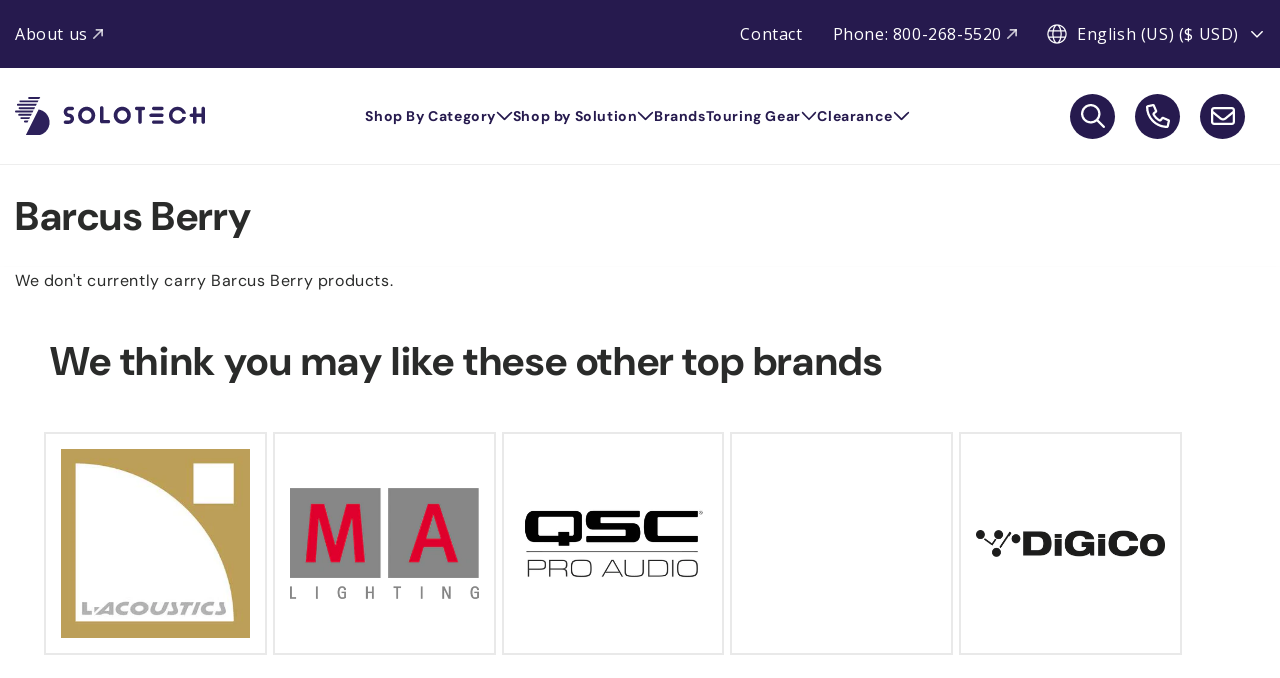

--- FILE ---
content_type: text/html; charset=utf-8
request_url: https://shop.solotech.com/collections/barcus-berry
body_size: 45036
content:
<!doctype html>
<html class="no-js" lang="en">
  <head>
    <!-- Google Tag Manager -->
<script>(function(w,d,s,l,i){w[l]=w[l]||[];w[l].push({'gtm.start':
    new Date().getTime(),event:'gtm.js'});var f=d.getElementsByTagName(s)[0],
    j=d.createElement(s),dl=l!='dataLayer'?'&l='+l:'';j.async=true;j.src=
    'https://www.googletagmanager.com/gtm.js?id='+i+dl;f.parentNode.insertBefore(j,f);
})(window,document,'script','dataLayer','GTM-KDJ66R');

</script>
<!-- End Google Tag Manager -->
	


    

	
  <!-- "snippets/booster-seo.liquid" was not rendered, the associated app was uninstalled -->
<meta charset="utf-8">
    <meta http-equiv="X-UA-Compatible" content="IE=edge">
    <meta name="viewport" content="width=device-width,initial-scale=1">
    <meta name="theme-color" content="">
    <link rel="canonical" href="https://shop.solotech.com/collections/barcus-berry">
    <link rel="preconnect" href="https://cdn.shopify.com" crossorigin><link rel="icon" type="image/png" href="//shop.solotech.com/cdn/shop/files/S-Solotech-Monogram-Dark-Purple_1.png?crop=center&height=32&v=1726184413&width=32"><link rel="preconnect" href="https://fonts.shopifycdn.com" crossorigin><title>
      Barcus Berry at Solotech
      </title>

    

    

    

<meta property="og:site_name" content="Solotech">
<meta property="og:url" content="https://shop.solotech.com/collections/barcus-berry">
<meta property="og:title" content="Barcus Berry at Solotech">
<meta property="og:type" content="website">
<meta property="og:description" content="Barcus Berry now at Solotech ProSound &amp; Stage Lighting!"><meta name="twitter:card" content="summary_large_image">
<meta name="twitter:title" content="Barcus Berry at Solotech">
<meta name="twitter:description" content="Barcus Berry now at Solotech ProSound &amp; Stage Lighting!">


    <script src="//shop.solotech.com/cdn/shop/t/430/assets/constants.js?v=82610502512507027501753384357" defer="defer"></script>
    <script src="//shop.solotech.com/cdn/shop/t/430/assets/pubsub.js?v=2921868252632587581753384370" defer="defer"></script>
    <script src="//shop.solotech.com/cdn/shop/t/430/assets/global.js?v=172862398094260581131765987496" defer="defer"></script>
    <script>window.performance && window.performance.mark && window.performance.mark('shopify.content_for_header.start');</script><meta id="shopify-digital-wallet" name="shopify-digital-wallet" content="/27726315568/digital_wallets/dialog">
<meta name="shopify-checkout-api-token" content="af986f1054b278e959bfd9c27b7ce49e">
<meta id="in-context-paypal-metadata" data-shop-id="27726315568" data-venmo-supported="false" data-environment="production" data-locale="en_US" data-paypal-v4="true" data-currency="USD">
<link rel="alternate" type="application/atom+xml" title="Feed" href="/collections/barcus-berry.atom" />
<link rel="alternate" hreflang="x-default" href="https://shop.solotech.com/collections/barcus-berry">
<link rel="alternate" hreflang="en-CA" href="https://shop.solotech.com/en-ca/collections/barcus-berry">
<link rel="alternate" hreflang="fr-CA" href="https://shop.solotech.com/fr-ca/collections/barcus-berry">
<link rel="alternate" hreflang="en-GB" href="https://shop.solotech.com/en-uk/collections/barcus-berry">
<link rel="alternate" hreflang="en-US" href="https://shop.solotech.com/collections/barcus-berry">
<link rel="alternate" type="application/json+oembed" href="https://shop.solotech.com/collections/barcus-berry.oembed">
<script async="async" src="/checkouts/internal/preloads.js?locale=en-US"></script>
<link rel="preconnect" href="https://shop.app" crossorigin="anonymous">
<script async="async" src="https://shop.app/checkouts/internal/preloads.js?locale=en-US&shop_id=27726315568" crossorigin="anonymous"></script>
<script id="apple-pay-shop-capabilities" type="application/json">{"shopId":27726315568,"countryCode":"US","currencyCode":"USD","merchantCapabilities":["supports3DS"],"merchantId":"gid:\/\/shopify\/Shop\/27726315568","merchantName":"Solotech","requiredBillingContactFields":["postalAddress","email","phone"],"requiredShippingContactFields":["postalAddress","email","phone"],"shippingType":"shipping","supportedNetworks":["visa","masterCard","amex","discover","elo","jcb"],"total":{"type":"pending","label":"Solotech","amount":"1.00"},"shopifyPaymentsEnabled":true,"supportsSubscriptions":true}</script>
<script id="shopify-features" type="application/json">{"accessToken":"af986f1054b278e959bfd9c27b7ce49e","betas":["rich-media-storefront-analytics"],"domain":"shop.solotech.com","predictiveSearch":true,"shopId":27726315568,"locale":"en"}</script>
<script>var Shopify = Shopify || {};
Shopify.shop = "pssl-store.myshopify.com";
Shopify.locale = "en";
Shopify.currency = {"active":"USD","rate":"1.0"};
Shopify.country = "US";
Shopify.theme = {"name":"New visuel 2025 29-07","id":142007140546,"schema_name":"Dawn","schema_version":"8.0.0-rc","theme_store_id":null,"role":"main"};
Shopify.theme.handle = "null";
Shopify.theme.style = {"id":null,"handle":null};
Shopify.cdnHost = "shop.solotech.com/cdn";
Shopify.routes = Shopify.routes || {};
Shopify.routes.root = "/";</script>
<script type="module">!function(o){(o.Shopify=o.Shopify||{}).modules=!0}(window);</script>
<script>!function(o){function n(){var o=[];function n(){o.push(Array.prototype.slice.apply(arguments))}return n.q=o,n}var t=o.Shopify=o.Shopify||{};t.loadFeatures=n(),t.autoloadFeatures=n()}(window);</script>
<script>
  window.ShopifyPay = window.ShopifyPay || {};
  window.ShopifyPay.apiHost = "shop.app\/pay";
  window.ShopifyPay.redirectState = null;
</script>
<script id="shop-js-analytics" type="application/json">{"pageType":"collection"}</script>
<script defer="defer" async type="module" src="//shop.solotech.com/cdn/shopifycloud/shop-js/modules/v2/client.init-shop-cart-sync_BT-GjEfc.en.esm.js"></script>
<script defer="defer" async type="module" src="//shop.solotech.com/cdn/shopifycloud/shop-js/modules/v2/chunk.common_D58fp_Oc.esm.js"></script>
<script defer="defer" async type="module" src="//shop.solotech.com/cdn/shopifycloud/shop-js/modules/v2/chunk.modal_xMitdFEc.esm.js"></script>
<script type="module">
  await import("//shop.solotech.com/cdn/shopifycloud/shop-js/modules/v2/client.init-shop-cart-sync_BT-GjEfc.en.esm.js");
await import("//shop.solotech.com/cdn/shopifycloud/shop-js/modules/v2/chunk.common_D58fp_Oc.esm.js");
await import("//shop.solotech.com/cdn/shopifycloud/shop-js/modules/v2/chunk.modal_xMitdFEc.esm.js");

  window.Shopify.SignInWithShop?.initShopCartSync?.({"fedCMEnabled":true,"windoidEnabled":true});

</script>
<script>
  window.Shopify = window.Shopify || {};
  if (!window.Shopify.featureAssets) window.Shopify.featureAssets = {};
  window.Shopify.featureAssets['shop-js'] = {"shop-cart-sync":["modules/v2/client.shop-cart-sync_DZOKe7Ll.en.esm.js","modules/v2/chunk.common_D58fp_Oc.esm.js","modules/v2/chunk.modal_xMitdFEc.esm.js"],"init-fed-cm":["modules/v2/client.init-fed-cm_B6oLuCjv.en.esm.js","modules/v2/chunk.common_D58fp_Oc.esm.js","modules/v2/chunk.modal_xMitdFEc.esm.js"],"shop-cash-offers":["modules/v2/client.shop-cash-offers_D2sdYoxE.en.esm.js","modules/v2/chunk.common_D58fp_Oc.esm.js","modules/v2/chunk.modal_xMitdFEc.esm.js"],"shop-login-button":["modules/v2/client.shop-login-button_QeVjl5Y3.en.esm.js","modules/v2/chunk.common_D58fp_Oc.esm.js","modules/v2/chunk.modal_xMitdFEc.esm.js"],"pay-button":["modules/v2/client.pay-button_DXTOsIq6.en.esm.js","modules/v2/chunk.common_D58fp_Oc.esm.js","modules/v2/chunk.modal_xMitdFEc.esm.js"],"shop-button":["modules/v2/client.shop-button_DQZHx9pm.en.esm.js","modules/v2/chunk.common_D58fp_Oc.esm.js","modules/v2/chunk.modal_xMitdFEc.esm.js"],"avatar":["modules/v2/client.avatar_BTnouDA3.en.esm.js"],"init-windoid":["modules/v2/client.init-windoid_CR1B-cfM.en.esm.js","modules/v2/chunk.common_D58fp_Oc.esm.js","modules/v2/chunk.modal_xMitdFEc.esm.js"],"init-shop-for-new-customer-accounts":["modules/v2/client.init-shop-for-new-customer-accounts_C_vY_xzh.en.esm.js","modules/v2/client.shop-login-button_QeVjl5Y3.en.esm.js","modules/v2/chunk.common_D58fp_Oc.esm.js","modules/v2/chunk.modal_xMitdFEc.esm.js"],"init-shop-email-lookup-coordinator":["modules/v2/client.init-shop-email-lookup-coordinator_BI7n9ZSv.en.esm.js","modules/v2/chunk.common_D58fp_Oc.esm.js","modules/v2/chunk.modal_xMitdFEc.esm.js"],"init-shop-cart-sync":["modules/v2/client.init-shop-cart-sync_BT-GjEfc.en.esm.js","modules/v2/chunk.common_D58fp_Oc.esm.js","modules/v2/chunk.modal_xMitdFEc.esm.js"],"shop-toast-manager":["modules/v2/client.shop-toast-manager_DiYdP3xc.en.esm.js","modules/v2/chunk.common_D58fp_Oc.esm.js","modules/v2/chunk.modal_xMitdFEc.esm.js"],"init-customer-accounts":["modules/v2/client.init-customer-accounts_D9ZNqS-Q.en.esm.js","modules/v2/client.shop-login-button_QeVjl5Y3.en.esm.js","modules/v2/chunk.common_D58fp_Oc.esm.js","modules/v2/chunk.modal_xMitdFEc.esm.js"],"init-customer-accounts-sign-up":["modules/v2/client.init-customer-accounts-sign-up_iGw4briv.en.esm.js","modules/v2/client.shop-login-button_QeVjl5Y3.en.esm.js","modules/v2/chunk.common_D58fp_Oc.esm.js","modules/v2/chunk.modal_xMitdFEc.esm.js"],"shop-follow-button":["modules/v2/client.shop-follow-button_CqMgW2wH.en.esm.js","modules/v2/chunk.common_D58fp_Oc.esm.js","modules/v2/chunk.modal_xMitdFEc.esm.js"],"checkout-modal":["modules/v2/client.checkout-modal_xHeaAweL.en.esm.js","modules/v2/chunk.common_D58fp_Oc.esm.js","modules/v2/chunk.modal_xMitdFEc.esm.js"],"shop-login":["modules/v2/client.shop-login_D91U-Q7h.en.esm.js","modules/v2/chunk.common_D58fp_Oc.esm.js","modules/v2/chunk.modal_xMitdFEc.esm.js"],"lead-capture":["modules/v2/client.lead-capture_BJmE1dJe.en.esm.js","modules/v2/chunk.common_D58fp_Oc.esm.js","modules/v2/chunk.modal_xMitdFEc.esm.js"],"payment-terms":["modules/v2/client.payment-terms_Ci9AEqFq.en.esm.js","modules/v2/chunk.common_D58fp_Oc.esm.js","modules/v2/chunk.modal_xMitdFEc.esm.js"]};
</script>
<script>(function() {
  var isLoaded = false;
  function asyncLoad() {
    if (isLoaded) return;
    isLoaded = true;
    var urls = ["https:\/\/static.klaviyo.com\/onsite\/js\/klaviyo.js?company_id=UYsArw\u0026shop=pssl-store.myshopify.com"];
    for (var i = 0; i < urls.length; i++) {
      var s = document.createElement('script');
      s.type = 'text/javascript';
      s.async = true;
      s.src = urls[i];
      var x = document.getElementsByTagName('script')[0];
      x.parentNode.insertBefore(s, x);
    }
  };
  if(window.attachEvent) {
    window.attachEvent('onload', asyncLoad);
  } else {
    window.addEventListener('load', asyncLoad, false);
  }
})();</script>
<script id="__st">var __st={"a":27726315568,"offset":-28800,"reqid":"9a419fd3-3f37-4d91-a5ee-1b3617632b44-1769328820","pageurl":"shop.solotech.com\/collections\/barcus-berry","u":"2b054d7bffba","p":"collection","rtyp":"collection","rid":269307543746};</script>
<script>window.ShopifyPaypalV4VisibilityTracking = true;</script>
<script id="form-persister">!function(){'use strict';const t='contact',e='new_comment',n=[[t,t],['blogs',e],['comments',e],[t,'customer']],o='password',r='form_key',c=['recaptcha-v3-token','g-recaptcha-response','h-captcha-response',o],s=()=>{try{return window.sessionStorage}catch{return}},i='__shopify_v',u=t=>t.elements[r],a=function(){const t=[...n].map((([t,e])=>`form[action*='/${t}']:not([data-nocaptcha='true']) input[name='form_type'][value='${e}']`)).join(',');var e;return e=t,()=>e?[...document.querySelectorAll(e)].map((t=>t.form)):[]}();function m(t){const e=u(t);a().includes(t)&&(!e||!e.value)&&function(t){try{if(!s())return;!function(t){const e=s();if(!e)return;const n=u(t);if(!n)return;const o=n.value;o&&e.removeItem(o)}(t);const e=Array.from(Array(32),(()=>Math.random().toString(36)[2])).join('');!function(t,e){u(t)||t.append(Object.assign(document.createElement('input'),{type:'hidden',name:r})),t.elements[r].value=e}(t,e),function(t,e){const n=s();if(!n)return;const r=[...t.querySelectorAll(`input[type='${o}']`)].map((({name:t})=>t)),u=[...c,...r],a={};for(const[o,c]of new FormData(t).entries())u.includes(o)||(a[o]=c);n.setItem(e,JSON.stringify({[i]:1,action:t.action,data:a}))}(t,e)}catch(e){console.error('failed to persist form',e)}}(t)}const f=t=>{if('true'===t.dataset.persistBound)return;const e=function(t,e){const n=function(t){return'function'==typeof t.submit?t.submit:HTMLFormElement.prototype.submit}(t).bind(t);return function(){let t;return()=>{t||(t=!0,(()=>{try{e(),n()}catch(t){(t=>{console.error('form submit failed',t)})(t)}})(),setTimeout((()=>t=!1),250))}}()}(t,(()=>{m(t)}));!function(t,e){if('function'==typeof t.submit&&'function'==typeof e)try{t.submit=e}catch{}}(t,e),t.addEventListener('submit',(t=>{t.preventDefault(),e()})),t.dataset.persistBound='true'};!function(){function t(t){const e=(t=>{const e=t.target;return e instanceof HTMLFormElement?e:e&&e.form})(t);e&&m(e)}document.addEventListener('submit',t),document.addEventListener('DOMContentLoaded',(()=>{const e=a();for(const t of e)f(t);var n;n=document.body,new window.MutationObserver((t=>{for(const e of t)if('childList'===e.type&&e.addedNodes.length)for(const t of e.addedNodes)1===t.nodeType&&'FORM'===t.tagName&&a().includes(t)&&f(t)})).observe(n,{childList:!0,subtree:!0,attributes:!1}),document.removeEventListener('submit',t)}))}()}();</script>
<script integrity="sha256-4kQ18oKyAcykRKYeNunJcIwy7WH5gtpwJnB7kiuLZ1E=" data-source-attribution="shopify.loadfeatures" defer="defer" src="//shop.solotech.com/cdn/shopifycloud/storefront/assets/storefront/load_feature-a0a9edcb.js" crossorigin="anonymous"></script>
<script crossorigin="anonymous" defer="defer" src="//shop.solotech.com/cdn/shopifycloud/storefront/assets/shopify_pay/storefront-65b4c6d7.js?v=20250812"></script>
<script data-source-attribution="shopify.dynamic_checkout.dynamic.init">var Shopify=Shopify||{};Shopify.PaymentButton=Shopify.PaymentButton||{isStorefrontPortableWallets:!0,init:function(){window.Shopify.PaymentButton.init=function(){};var t=document.createElement("script");t.src="https://shop.solotech.com/cdn/shopifycloud/portable-wallets/latest/portable-wallets.en.js",t.type="module",document.head.appendChild(t)}};
</script>
<script data-source-attribution="shopify.dynamic_checkout.buyer_consent">
  function portableWalletsHideBuyerConsent(e){var t=document.getElementById("shopify-buyer-consent"),n=document.getElementById("shopify-subscription-policy-button");t&&n&&(t.classList.add("hidden"),t.setAttribute("aria-hidden","true"),n.removeEventListener("click",e))}function portableWalletsShowBuyerConsent(e){var t=document.getElementById("shopify-buyer-consent"),n=document.getElementById("shopify-subscription-policy-button");t&&n&&(t.classList.remove("hidden"),t.removeAttribute("aria-hidden"),n.addEventListener("click",e))}window.Shopify?.PaymentButton&&(window.Shopify.PaymentButton.hideBuyerConsent=portableWalletsHideBuyerConsent,window.Shopify.PaymentButton.showBuyerConsent=portableWalletsShowBuyerConsent);
</script>
<script data-source-attribution="shopify.dynamic_checkout.cart.bootstrap">document.addEventListener("DOMContentLoaded",(function(){function t(){return document.querySelector("shopify-accelerated-checkout-cart, shopify-accelerated-checkout")}if(t())Shopify.PaymentButton.init();else{new MutationObserver((function(e,n){t()&&(Shopify.PaymentButton.init(),n.disconnect())})).observe(document.body,{childList:!0,subtree:!0})}}));
</script>
<link id="shopify-accelerated-checkout-styles" rel="stylesheet" media="screen" href="https://shop.solotech.com/cdn/shopifycloud/portable-wallets/latest/accelerated-checkout-backwards-compat.css" crossorigin="anonymous">
<style id="shopify-accelerated-checkout-cart">
        #shopify-buyer-consent {
  margin-top: 1em;
  display: inline-block;
  width: 100%;
}

#shopify-buyer-consent.hidden {
  display: none;
}

#shopify-subscription-policy-button {
  background: none;
  border: none;
  padding: 0;
  text-decoration: underline;
  font-size: inherit;
  cursor: pointer;
}

#shopify-subscription-policy-button::before {
  box-shadow: none;
}

      </style>
<script id="sections-script" data-sections="header,footer" defer="defer" src="//shop.solotech.com/cdn/shop/t/430/compiled_assets/scripts.js?v=169631"></script>
<script>window.performance && window.performance.mark && window.performance.mark('shopify.content_for_header.end');</script>


    <style data-shopify>
      @font-face {
  font-family: "DM Sans";
  font-weight: 400;
  font-style: normal;
  font-display: swap;
  src: url("//shop.solotech.com/cdn/fonts/dm_sans/dmsans_n4.ec80bd4dd7e1a334c969c265873491ae56018d72.woff2") format("woff2"),
       url("//shop.solotech.com/cdn/fonts/dm_sans/dmsans_n4.87bdd914d8a61247b911147ae68e754d695c58a6.woff") format("woff");
}

      @font-face {
  font-family: "DM Sans";
  font-weight: 700;
  font-style: normal;
  font-display: swap;
  src: url("//shop.solotech.com/cdn/fonts/dm_sans/dmsans_n7.97e21d81502002291ea1de8aefb79170c6946ce5.woff2") format("woff2"),
       url("//shop.solotech.com/cdn/fonts/dm_sans/dmsans_n7.af5c214f5116410ca1d53a2090665620e78e2e1b.woff") format("woff");
}

      @font-face {
  font-family: "DM Sans";
  font-weight: 400;
  font-style: italic;
  font-display: swap;
  src: url("//shop.solotech.com/cdn/fonts/dm_sans/dmsans_i4.b8fe05e69ee95d5a53155c346957d8cbf5081c1a.woff2") format("woff2"),
       url("//shop.solotech.com/cdn/fonts/dm_sans/dmsans_i4.403fe28ee2ea63e142575c0aa47684d65f8c23a0.woff") format("woff");
}

      @font-face {
  font-family: "DM Sans";
  font-weight: 700;
  font-style: italic;
  font-display: swap;
  src: url("//shop.solotech.com/cdn/fonts/dm_sans/dmsans_i7.52b57f7d7342eb7255084623d98ab83fd96e7f9b.woff2") format("woff2"),
       url("//shop.solotech.com/cdn/fonts/dm_sans/dmsans_i7.d5e14ef18a1d4a8ce78a4187580b4eb1759c2eda.woff") format("woff");
}

      @font-face {
  font-family: "DM Sans";
  font-weight: 700;
  font-style: normal;
  font-display: swap;
  src: url("//shop.solotech.com/cdn/fonts/dm_sans/dmsans_n7.97e21d81502002291ea1de8aefb79170c6946ce5.woff2") format("woff2"),
       url("//shop.solotech.com/cdn/fonts/dm_sans/dmsans_n7.af5c214f5116410ca1d53a2090665620e78e2e1b.woff") format("woff");
}


      :root {
        --font-body-family: "DM Sans", sans-serif;
        --font-body-style: normal;
        --font-body-weight: 400;
        --font-body-weight-bold: 700;

        --font-heading-family: "DM Sans", sans-serif;
        --font-heading-style: normal;
        --font-heading-weight: 700;

        --font-body-scale: 1.0;
        --font-heading-scale: 1.0;

        --color-base-text: 42, 43, 42;
        --color-shadow: 42, 43, 42;
        --color-base-background-1: 255, 255, 255;
        --color-base-background-2: 243, 244, 250;
        --color-base-solid-button-labels: 255, 255, 255;
        --color-base-outline-button-labels: 42, 43, 42;
        --color-base-accent-1: 209, 47, 35;
        --color-base-accent-2: 47, 28, 91;
        --payment-terms-background-color: #ffffff;
        --color-rating-stars: 194, 139, 0;
        --color-green: 44, 129, 78;

        --gradient-base-background-1: #ffffff;
        --gradient-base-background-2: #f3f4fa;
        --gradient-base-accent-1: #d12f23;
        --gradient-base-accent-2: #2f1c5b;

        --media-padding: px;
        --media-border-opacity: 0.05;
        --media-border-width: 1px;
        --media-radius: 0px;
        --media-shadow-opacity: 0.0;
        --media-shadow-horizontal-offset: 0px;
        --media-shadow-vertical-offset: 4px;
        --media-shadow-blur-radius: 5px;
        --media-shadow-visible: 0;

        --page-width: 160rem;
        --page-width-margin: 0rem;

        --product-card-image-padding: 0.0rem;
        --product-card-corner-radius: 0.0rem;
        --product-card-text-alignment: left;
        --product-card-border-width: 0.2rem;
        --product-card-border-opacity: 0.1;
        --product-card-shadow-opacity: 0.0;
        --product-card-shadow-visible: 0;
        --product-card-shadow-horizontal-offset: 0.0rem;
        --product-card-shadow-vertical-offset: 0.4rem;
        --product-card-shadow-blur-radius: 0.5rem;

        --collection-card-image-padding: 0.0rem;
        --collection-card-corner-radius: 0.0rem;
        --collection-card-text-alignment: left;
        --collection-card-border-width: 0.0rem;
        --collection-card-border-opacity: 0.0;
        --collection-card-shadow-opacity: 0.0;
        --collection-card-shadow-visible: 0;
        --collection-card-shadow-horizontal-offset: 0.0rem;
        --collection-card-shadow-vertical-offset: 0.4rem;
        --collection-card-shadow-blur-radius: 0.5rem;

        --blog-card-image-padding: 0.0rem;
        --blog-card-corner-radius: 0.0rem;
        --blog-card-text-alignment: left;
        --blog-card-border-width: 0.0rem;
        --blog-card-border-opacity: 0.0;
        --blog-card-shadow-opacity: 0.0;
        --blog-card-shadow-visible: 0;
        --blog-card-shadow-horizontal-offset: 0.0rem;
        --blog-card-shadow-vertical-offset: 0.4rem;
        --blog-card-shadow-blur-radius: 0.5rem;

        --badge-corner-radius: 0.0rem;

        --popup-border-width: 1px;
        --popup-border-opacity: 0.1;
        --popup-corner-radius: 0px;
        --popup-shadow-opacity: 0.0;
        --popup-shadow-horizontal-offset: 0px;
        --popup-shadow-vertical-offset: 4px;
        --popup-shadow-blur-radius: 5px;

        --drawer-border-width: 1px;
        --drawer-border-opacity: 0.1;
        --drawer-shadow-opacity: 0.0;
        --drawer-shadow-horizontal-offset: 0px;
        --drawer-shadow-vertical-offset: 4px;
        --drawer-shadow-blur-radius: 5px;

        --spacing-sections-desktop: 0px;
        --spacing-sections-mobile: 0px;

        --grid-desktop-vertical-spacing: 32px;
        --grid-desktop-horizontal-spacing: 12px;
        --grid-mobile-vertical-spacing: 16px;
        --grid-mobile-horizontal-spacing: 6px;

        --text-boxes-border-opacity: 0.1;
        --text-boxes-border-width: 0px;
        --text-boxes-radius: 0px;
        --text-boxes-shadow-opacity: 0.2;
        --text-boxes-shadow-visible: 1;
        --text-boxes-shadow-horizontal-offset: 0px;
        --text-boxes-shadow-vertical-offset: 4px;
        --text-boxes-shadow-blur-radius: 5px;

        --buttons-radius: 0px;
        --buttons-radius-outset: 0px;
        --buttons-border-width: 1px;
        --buttons-border-opacity: 1.0;
        --buttons-shadow-opacity: 0.0;
        --buttons-shadow-visible: 0;
        --buttons-shadow-horizontal-offset: 0px;
        --buttons-shadow-vertical-offset: 4px;
        --buttons-shadow-blur-radius: 5px;
        --buttons-border-offset: 0px;

        --inputs-radius: 0px;
        --inputs-border-width: 1px;
        --inputs-border-opacity: 1.0;
        --inputs-shadow-opacity: 0.0;
        --inputs-shadow-horizontal-offset: 0px;
        --inputs-margin-offset: 0px;
        --inputs-shadow-vertical-offset: 4px;
        --inputs-shadow-blur-radius: 5px;
        --inputs-radius-outset: 0px;

        --variant-pills-radius: 0px;
        --variant-pills-border-width: 1px;
        --variant-pills-border-opacity: 1.0;
        --variant-pills-shadow-opacity: 0.0;
        --variant-pills-shadow-horizontal-offset: 0px;
        --variant-pills-shadow-vertical-offset: 4px;
        --variant-pills-shadow-blur-radius: 5px;
      }

      *,
      *::before,
      *::after {
        box-sizing: inherit;
      }

      html {
        box-sizing: border-box;
        font-size: calc(var(--font-body-scale) * 62.5%);
        height: 100%;
      }

      body {
        display: grid;
        grid-template-rows: auto auto 1fr auto;
        grid-template-columns: 100%;
        min-height: 100%;
        margin: 0;
        font-size: 1.5rem;
        letter-spacing: 0.06rem;
        line-height: calc(1 + 0.8 / var(--font-body-scale));
        font-family: var(--font-body-family);
        font-style: var(--font-body-style);
        font-weight: var(--font-body-weight);
      }

      @media screen and (min-width: 750px) {
        body {
          font-size: 1.6rem;
        }
      }
    </style>

    <link href="//shop.solotech.com/cdn/shop/t/430/assets/base.css?v=150645095489673050761753384342" rel="stylesheet" type="text/css" media="all" />
<link href="//shop.solotech.com/cdn/shop/t/430/assets/wb-theme.css?v=69728087123847268351755538987" rel="stylesheet" type="text/css" media="all" />
<link rel="preload" as="font" href="//shop.solotech.com/cdn/fonts/dm_sans/dmsans_n4.ec80bd4dd7e1a334c969c265873491ae56018d72.woff2" type="font/woff2" crossorigin><link rel="preload" as="font" href="//shop.solotech.com/cdn/fonts/dm_sans/dmsans_n7.97e21d81502002291ea1de8aefb79170c6946ce5.woff2" type="font/woff2" crossorigin>
      <script src="//shop.solotech.com/cdn/shop/t/430/assets/instantsearch.development.js?v=152788514284950945281753384362"></script>

    <script src="//shop.solotech.com/cdn/shop/t/430/assets/algoliasearch-lite.umd.js?v=171801526780050802691753384337"></script>
    <script src="//shop.solotech.com/cdn/shop/t/430/assets/instantsearch-init.js?v=111603181540343972631753384451"></script>

    <script>
    const customInstantSearchConfig = {
        cart: {
            currency: {
                symbol: "$",
                iso_code: "USD"
            }
        },
        localization: {
            country: {
                iso_code: "US"
            },
            language: {
                iso_code: "en"
            },
            market: {
                metafields: {
                    custom: {
                        hide_price_from_product_cards: customJSONParse("false")
                    }
                }
            }
        },
        settings: {
            currency_code_enabled: customJSONParse("false"),
            card_style: "standard",
            card_color_scheme: "inverse",
            colors_background_1: "#ffffff",
            new_collection: "new-product",
            page_width: "1600",
            sold_out_badge_color_scheme: "inverse",
            sale_badge_color_scheme: "accent-1",
            accent_icons: "text",
            new_badge_color_scheme: "inverse",
            financing_minimum:"189.99"},
        translations: {
            products: {
                product: {
                    sold_out: "Sold out",
                    on_sale: "Sale",
                    new: "New",
                    choose_options: "Choose options",
                    add_to_cart: "Add to cart",
                    price: {
                        view_for_quote: "View for quote",
                        sale_price: "Sale price",
                        regular_price: "Regular price",
                        from_price_html: "From {{ price }}"
                    },
                    financing_as_low_as: "or as low as {{ price }}/month*",
                    financing_as_low_as_screen_reader: "or as low as {{ price }} per month. Additional restrictions may apply.",
                },
                facets: {
                    availability: {
                        all: "All",
                        in_stock_only: "In stock only"
                    },
                    facet_value_search: "Search for {{ facet_value_type }}",
                    cleared: "{{ label }} facet cleared",
                    filters_selected: {
                        one: "{{ count }} selected",
                        other: "{{ count }} selected"
                    },
                    reset_html: "Clear \u003cspan class=\"visually-hidden\"\u003e{{ label }} filter\u003c\/span\u003e",
                    options_available: "{{ count }} options available",
                    product_count_simple: {
                        one: "{{ count }} product",
                        other: "{{ count }} products"
                    },
                    max_price: "The highest price is {{ price }}",
                    price_screen_reader_instructions: "Input price in whole numbers",
                    from: "From",
                    to: "To",
                    show_more: "Show more",
                    show_less: "Show less",
                    instantsearch_facet_titles: {
                        "meta.custom.instock": "",
                        price_range: "",
                        price: "",
                        vendor: "",
                        product_type: "",
                        tags: "",
                        sort_by_values: {
                            default: "",
                            price_asc: "",
                            price_desc: ""
                        }
                    }
                }
            },
            accessibility: {
                close: "Close",
                vendor: "Vendor:",
                total_reviews: "total reviews",
                star_reviews_info: "{{ rating_value }} out of {{ rating_max }} stars"
            },
            general: {
                pagination: {
                    page: "Page {{ number }}",
                    previous: "Previous page",
                    next: "Next page"
                },
                search: {
                    search: "Search"
                }
            },
            templates: {
                search: {
                    no_results_general: "No results found for the specified query. Check the spelling or use a different word or phrase.",
                    no_results: "No results found for “{{ terms }}”. Check the spelling or use a different word or phrase.",
                    results_with_count: {
                        one: "{{ count }} result",
                        other: "{{ count }} results"
                    },
                    title_html: "Search results for: <span>{{ terms }}</span>",
                    results_with_count_and_term: {
                        one: "{{ count }} result found for “{{ terms }}”",
                        other: "{{ count }} results found for “{{ terms }}”"
                    },
                    results_suggestions_with_count: {
                        one: "{{ count }} suggestion",
                        other: "{{ count }} suggestions"
                    }
                }
            }
        },
        shop: {
            metafields: {
                algolia_search: {
                    instantsearch_sort_orders: [{"key":"price","title":"Price","asc":{"active":true,"title":"Price, low to high"}},{"key":"price","title":"Price","desc":{"active":true,"title":"Price, high to low"}},{"key":"price_ratio","title":"Price ratio","asc":{"active":false,"title":"Highest discount first"}},{"key":"published_at","title":"Publication date","desc":{"active":false,"title":"Newest first"}},{"key":"published_at","title":"Publication date","asc":{"active":false,"title":"Oldest first"}},{"key":"vendor","title":"Vendor","desc":{"active":false,"title":"Vendor Z-A"}},{"key":"vendor","title":"Vendor","asc":{"active":false,"title":"Vendor"}},{"key":"inventory_quantity","title":"Inventory quantity","desc":{"active":false,"title":"Most available"}},{"key":"grams","title":"Weight","desc":{"active":false,"title":"Heaviest first"}},{"key":"grams","title":"Weight","asc":{"active":false,"title":"Lightest first"}},{"key":"title","title":"Name","asc":{"active":true,"title":"Brand"}},{"key":"title","title":"Name","desc":{"active":false,"title":"Brand descending"}},{"key":"recently_ordered_count","title":"Popularity","desc":{"active":false,"title":"Most popular"}}],
                    translations: {"addToCart":"Add to cart","allProducts":"See all products ","articles":"Articles","by":"by","changeInput":"changing your input","clearAll":"Clear all","clearFilters":"clearing the filters","collections":"Collections","in":"in","matching":"matching","noResultFor":"No results for ","noResultFound":"No result found","oneResultFound":"1 result found","or":"or","outOf":"out of","outOfStock":"Out of stock","pages":"Pages","products":"Products","relevance":"Relevance","resultsFound":"results found","search":"Current search","searchForProduct":"Search for products","searchTitle":"Search result","selectedFilter":"Selected filters","showLess":"Show less","showMore":"Show more","sortBy":"Sorted by","suggestions":"Suggestions","taxFree":"Tax free","try":"Try"},
                    instantsearch_facets: [{"enabled":true,"name":"meta.custom.category","title":"Category","type":"conjunctive","available_types":["menu","slider","conjunctive","disjunctive"],"forgettable":null,"searchable":false,"refined_first":true,"removeAble":null},{"enabled":true,"name":"product_type","title":"Product type","type":"conjunctive","available_types":["menu","conjunctive","disjunctive"],"forgettable":null,"searchable":false,"refined_first":false,"removeAble":null},{"enabled":true,"name":"vendor","title":"Brand","type":"conjunctive","available_types":["menu","conjunctive","disjunctive"],"forgettable":null,"searchable":true,"refined_first":false,"removeAble":null},{"enabled":true,"name":"price","title":"Price","type":"slider","available_types":["slider"],"forgettable":null,"searchable":false,"refined_first":false,"removeAble":null},{"enabled":true,"name":"meta.yotpo.reviews_average","title":"Rating","type":"conjunctive","available_types":["slider","conjunctive","disjunctive","menu"],"forgettable":null,"searchable":false,"refined_first":false,"removeAble":true},{"enabled":true,"name":"tags","title":"Tags","type":"hidden","available_types":["menu","conjunctive","disjunctive"],"forgettable":null,"searchable":false,"refined_first":false,"removeAble":null},{"enabled":true,"name":"meta.custom.displays_in_collection","title":"Displays in Collection","type":"hidden","available_types":["menu","slider","conjunctive","disjunctive"],"forgettable":null,"searchable":false,"refined_first":true,"removeAble":null},{"enabled":false,"name":"price_range","title":"Price range","type":"disjunctive","available_types":["disjunctive"],"forgettable":null,"searchable":false,"refined_first":false,"removeAble":null},{"enabled":true,"name":"variant_title","title":"Condition","type":"conjunctive","available_types":["slider","conjunctive","disjunctive","menu"],"forgettable":null,"searchable":false,"refined_first":false,"removeAble":true},{"enabled":true,"name":"meta.custom.rating","title":"Rating","type":"conjunctive","available_types":["menu","slider","conjunctive","disjunctive"],"forgettable":null,"searchable":false,"refined_first":true,"removeAble":null},{"title":"Status","name":"meta.custom.status","enabled":false,"type":"conjunctive","available_types":["menu","slider","conjunctive","disjunctive"],"refined_first":true},{"title":"Sale markets","name":"meta.custom.sale_markets","enabled":false,"type":"conjunctive","available_types":["menu","slider","conjunctive","disjunctive"],"refined_first":true}]
                }
            }
        },
        routes: {
            root_url: "\/",
            search_url: "\/search",
            collections_url: "\/collections"
        }
    };

    function customJSONParse(string){
        if (string) return JSON.parse(string);
        return null;
    }
</script>

    <script>
    const instantsearchIcons = {
        arrow: `
            <svg
                viewBox="0 0 14 10"
                fill="none"
                aria-hidden="true"
                focusable="false"
                class="icon icon-arrow"
                xmlns="http://www.w3.org/2000/svg"
            >
                <path fill-rule="evenodd" clip-rule="evenodd" d="M8.537.808a.5.5 0 01.817-.162l4 4a.5.5 0 010 .708l-4 4a.5.5 0 11-.708-.708L11.793 5.5H1a.5.5 0 010-1h10.793L8.646 1.354a.5.5 0 01-.109-.546z" fill="currentColor">
            </svg>`,
        box: `
            <svg
                width="1.6rem"
                height="1.6rem"
                viewBox="0 0 16 16"
                aria-hidden="true"
                focusable="false"
            >
                <rect width="16" height="16" stroke="currentColor" fill="none" stroke-width="0"></rect>
            </svg>`,
        checkmark: `
            <svg
                class="icon icon-checkmark color-foreground-text"
                aria-hidden="true"
                focusable="false"
                xmlns="http://www.w3.org/2000/svg"
                viewBox="0 0 11 7"
                fill="none"
                width="1.1rem"
                height="0.7rem"
            >
                <path
                    d="M1.5 3.5L2.83333 4.75L4.16667 6L9.5 1"
                    stroke="currentColor"
                    stroke-width="1.75"
                    stroke-linecap="round"
                    stroke-linejoin="round"
                ></path>
          </svg>`,
        close: `
            <svg
                xmlns="http://www.w3.org/2000/svg"
                aria-hidden="true"
                focusable="false"
                class="icon icon-close"
                fill="none"
                viewBox="0 0 10 10"
            >
                <path d="M1.5 1.5L8.5 8.5" stroke="currentColor" stroke-width="1.5" stroke-linecap="round" stroke-linejoin="round"/>
                <path d="M8.5 1.5L1.5 8.5" stroke="currentColor" stroke-width="1.5" stroke-linecap="round" stroke-linejoin="round"/>
            </svg>
        `
    }
</script>
    <script>
    const searchClient = algoliasearch(
        '7S3USZR1F3', 
        '9d8589c7d22da187964cfe619821a933'
    );
    
    
        let productsIndex = 'shopify_products';
    

    let collectionsIndex = "shopify_collections";
    
    const search = instantsearch({
        indexName: productsIndex,
        searchClient,
        routing: true
    });
</script>
<link
        rel="stylesheet"
        href="//shop.solotech.com/cdn/shop/t/430/assets/component-predictive-search.css?v=102090606263945776691753384353"
        media="print"
        onload="this.media='all'"
      >
      <script src="https://cdn.jsdelivr.net/npm/@algolia/autocomplete-js@1.17.4/dist/umd/index.development.js"></script>
      <script src="https://cdn.jsdelivr.net/npm/@algolia/autocomplete-js@1.17.4/dist/umd/index.development.js.map"></script>
      <script src="https://cdn.jsdelivr.net/npm/@algolia/autocomplete-plugin-query-suggestions@1.17.4/dist/umd/index.production.min.js"></script>
      <script src="https://cdn.jsdelivr.net/npm/@algolia/autocomplete-plugin-redirect-url"></script>
      <link
        rel="stylesheet"
        href="https://cdn.jsdelivr.net/npm/@algolia/autocomplete-theme-classic"
      /><script>
      document.documentElement.className = document.documentElement.className.replace('no-js', 'js');
      if (Shopify.designMode) {
        document.documentElement.classList.add('shopify-design-mode');
      }
    </script>

    <!-- Google tag (gtag.js) -->
    <script async src="https://www.googletagmanager.com/gtag/js?id=AW-10999119665"></script>
    <script>
      window.dataLayer = window.dataLayer || [];
      function gtag(){dataLayer.push(arguments);}
      gtag('js', new Date());
      gtag('config', 'AW-10999119665');
    </script>

        <script src="//shop.solotech.com/cdn/shop/t/430/assets/wb-script.js?v=43547138166679867411757358117" defer="defer"></script>

<!-- BEGIN app block: shopify://apps/pandectes-gdpr/blocks/banner/58c0baa2-6cc1-480c-9ea6-38d6d559556a -->
  
    
      <!-- TCF is active, scripts are loaded above -->
      
        <script>
          if (!window.PandectesRulesSettings) {
            window.PandectesRulesSettings = {"store":{"id":27726315568,"adminMode":false,"headless":false,"storefrontRootDomain":"","checkoutRootDomain":"","storefrontAccessToken":""},"banner":{"revokableTrigger":false,"cookiesBlockedByDefault":"7","hybridStrict":false,"isActive":true},"geolocation":{"auOnly":true,"brOnly":true,"caOnly":false,"chOnly":true,"euOnly":true,"jpOnly":true,"nzOnly":true,"thOnly":true,"zaOnly":true,"canadaOnly":true,"canadaLaw25":true,"canadaPipeda":true,"globalVisibility":false},"blocker":{"isActive":false,"googleConsentMode":{"isActive":true,"id":"GTM-KDJ66R","analyticsId":"G-VS20DCMC5L","onlyGtm":false,"adwordsId":"AW-10999119665,AW-1004599611,AW-666860744,AW-16706977512","adStorageCategory":4,"analyticsStorageCategory":2,"functionalityStorageCategory":1,"personalizationStorageCategory":1,"securityStorageCategory":0,"customEvent":true,"redactData":true,"urlPassthrough":true,"dataLayerProperty":"dataLayer","waitForUpdate":0,"useNativeChannel":true,"debugMode":false},"facebookPixel":{"isActive":false,"id":"","ldu":false},"microsoft":{"isActive":false,"uetTags":""},"clarity":{"isActive":false,"id":""},"rakuten":{"isActive":false,"cmp":false,"ccpa":false},"gpcIsActive":false,"klaviyoIsActive":false,"defaultBlocked":7,"patterns":{"whiteList":[],"blackList":{"1":[],"2":[],"4":[],"8":[]},"iframesWhiteList":[],"iframesBlackList":{"1":[],"2":[],"4":[],"8":[]},"beaconsWhiteList":[],"beaconsBlackList":{"1":[],"2":[],"4":[],"8":[]}}}};
            const rulesScript = document.createElement('script');
            window.PandectesRulesSettings.auto = true;
            rulesScript.src = "https://cdn.shopify.com/extensions/019bed03-b206-7ab3-9c8b-20b884e5903f/gdpr-243/assets/pandectes-rules.js";
            const firstChild = document.head.firstChild;
            document.head.insertBefore(rulesScript, firstChild);
          }
        </script>
      
      <script>
        
          window.PandectesSettings = {"store":{"id":27726315568,"plan":"plus","theme":"New visuel 2025 29-07","primaryLocale":"en","adminMode":false,"headless":false,"storefrontRootDomain":"","checkoutRootDomain":"","storefrontAccessToken":""},"tsPublished":1763667959,"declaration":{"showPurpose":false,"showProvider":false,"showDateGenerated":true},"language":{"unpublished":[],"languageMode":"Multilingual","fallbackLanguage":"en","languageDetection":"locale","languagesSupported":["fr"]},"texts":{"managed":{"headerText":{"en":"We respect your privacy","fr":"Nous respectons votre vie privée"},"consentText":{"en":"This website uses cookies to ensure you get the best experience.","fr":"Ce site utilise des cookies pour vous garantir la meilleure expérience."},"linkText":{"en":"Learn more","fr":"Apprendre encore plus"},"imprintText":{"en":"Imprint","fr":"Imprimer"},"googleLinkText":{"en":"Google's Privacy Terms","fr":"Conditions de confidentialité de Google"},"allowButtonText":{"en":"Accept","fr":"J'accepte"},"denyButtonText":{"en":"Decline","fr":"Déclin"},"dismissButtonText":{"en":"Ok","fr":"D'accord"},"leaveSiteButtonText":{"en":"Leave this site","fr":"Quitter ce site"},"preferencesButtonText":{"en":"Preferences","fr":"Préférences"},"cookiePolicyText":{"en":"Cookie policy","fr":"Politique de cookies"},"preferencesPopupTitleText":{"en":"Manage consent preferences","fr":"Gérer les préférences de consentement"},"preferencesPopupIntroText":{"en":"We use cookies to optimize website functionality, analyze the performance, and provide personalized experience to you. Some cookies are essential to make the website operate and function correctly. Those cookies cannot be disabled. In this window you can manage your preference of cookies.","fr":"Nous utilisons des cookies pour optimiser les fonctionnalités du site Web, analyser les performances et vous offrir une expérience personnalisée. Certains cookies sont indispensables au bon fonctionnement et au bon fonctionnement du site. Ces cookies ne peuvent pas être désactivés. Dans cette fenêtre, vous pouvez gérer votre préférence de cookies."},"preferencesPopupSaveButtonText":{"en":"Save preferences","fr":"Enregistrer les préférences"},"preferencesPopupCloseButtonText":{"en":"Close","fr":"proche"},"preferencesPopupAcceptAllButtonText":{"en":"Accept all","fr":"Accepter tout"},"preferencesPopupRejectAllButtonText":{"en":"Reject all","fr":"Tout rejeter"},"cookiesDetailsText":{"en":"Cookies details","fr":"Détails des cookies"},"preferencesPopupAlwaysAllowedText":{"en":"Always allowed","fr":"Toujours activé"},"accessSectionParagraphText":{"en":"You have the right to request access to your data at any time.","fr":"Vous avez le droit de pouvoir accéder à vos données à tout moment."},"accessSectionTitleText":{"en":"Data portability","fr":"Portabilité des données"},"accessSectionAccountInfoActionText":{"en":"Personal data","fr":"Données personnelles"},"accessSectionDownloadReportActionText":{"en":"Request export","fr":"Tout télécharger"},"accessSectionGDPRRequestsActionText":{"en":"Data subject requests","fr":"Demandes des personnes concernées"},"accessSectionOrdersRecordsActionText":{"en":"Orders","fr":"Ordres"},"rectificationSectionParagraphText":{"en":"You have the right to request your data to be updated whenever you think it is appropriate.","fr":"Vous avez le droit de demander la mise à jour de vos données chaque fois que vous le jugez approprié."},"rectificationSectionTitleText":{"en":"Data Rectification","fr":"Rectification des données"},"rectificationCommentPlaceholder":{"en":"Describe what you want to be updated","fr":"Décrivez ce que vous souhaitez mettre à jour"},"rectificationCommentValidationError":{"en":"Comment is required","fr":"Un commentaire est requis"},"rectificationSectionEditAccountActionText":{"en":"Request an update","fr":"Demander une mise à jour"},"erasureSectionTitleText":{"en":"Right to be forgotten","fr":"Droit à l'oubli"},"erasureSectionParagraphText":{"en":"You have the right to ask all your data to be erased. After that, you will no longer be able to access your account.","fr":"Vous avez le droit de demander que toutes vos données soient effacées. Après cela, vous ne pourrez plus accéder à votre compte."},"erasureSectionRequestDeletionActionText":{"en":"Request personal data deletion","fr":"Demander la suppression des données personnelles"},"consentDate":{"en":"Consent date","fr":"Date de consentement"},"consentId":{"en":"Consent ID","fr":"ID de consentement"},"consentSectionChangeConsentActionText":{"en":"Change consent preference","fr":"Modifier la préférence de consentement"},"consentSectionConsentedText":{"en":"You consented to the cookies policy of this website on","fr":"Vous avez consenti à la politique de cookies de ce site Web sur"},"consentSectionNoConsentText":{"en":"You have not consented to the cookies policy of this website.","fr":"Vous n'avez pas consenti à la politique de cookies de ce site Web."},"consentSectionTitleText":{"en":"Your cookie consent","fr":"Votre consentement aux cookies"},"consentStatus":{"en":"Consent preference","fr":"Préférence de consentement"},"confirmationFailureMessage":{"en":"Your request was not verified. Please try again and if problem persists, contact store owner for assistance","fr":"Votre demande n'a pas été vérifiée. Veuillez réessayer et si le problème persiste, contactez le propriétaire du magasin pour obtenir de l'aide"},"confirmationFailureTitle":{"en":"A problem occurred","fr":"Un problème est survenu"},"confirmationSuccessMessage":{"en":"We will soon get back to you as to your request.","fr":"Nous reviendrons rapidement vers vous quant à votre demande."},"confirmationSuccessTitle":{"en":"Your request is verified","fr":"Votre demande est vérifiée"},"guestsSupportEmailFailureMessage":{"en":"Your request was not submitted. Please try again and if problem persists, contact store owner for assistance.","fr":"Votre demande n'a pas été soumise. Veuillez réessayer et si le problème persiste, contactez le propriétaire du magasin pour obtenir de l'aide."},"guestsSupportEmailFailureTitle":{"en":"A problem occurred","fr":"Un problème est survenu"},"guestsSupportEmailPlaceholder":{"en":"E-mail address","fr":"Adresse e-mail"},"guestsSupportEmailSuccessMessage":{"en":"If you are registered as a customer of this store, you will soon receive an email with instructions on how to proceed.","fr":"Si vous êtes inscrit en tant que client de ce magasin, vous recevrez bientôt un e-mail avec des instructions sur la marche à suivre."},"guestsSupportEmailSuccessTitle":{"en":"Thank you for your request","fr":"Merci pour votre requête"},"guestsSupportEmailValidationError":{"en":"Email is not valid","fr":"L'email n'est pas valide"},"guestsSupportInfoText":{"en":"Please login with your customer account to further proceed.","fr":"Veuillez vous connecter avec votre compte client pour continuer."},"submitButton":{"en":"Submit","fr":"Soumettre"},"submittingButton":{"en":"Submitting...","fr":"Soumission..."},"cancelButton":{"en":"Cancel","fr":"Annuler"},"declIntroText":{"en":"We use cookies to optimize website functionality, analyze the performance, and provide personalized experience to you. Some cookies are essential to make the website operate and function correctly. Those cookies cannot be disabled. In this window you can manage your preference of cookies.","fr":"Nous utilisons des cookies pour optimiser les fonctionnalités du site Web, analyser les performances et vous offrir une expérience personnalisée. Certains cookies sont indispensables au bon fonctionnement et au bon fonctionnement du site Web. Ces cookies ne peuvent pas être désactivés. Dans cette fenêtre, vous pouvez gérer vos préférences en matière de cookies."},"declName":{"en":"Name","fr":"Nom"},"declPurpose":{"en":"Purpose","fr":"But"},"declType":{"en":"Type","fr":"Type"},"declRetention":{"en":"Retention","fr":"Rétention"},"declProvider":{"en":"Provider","fr":"Fournisseur"},"declFirstParty":{"en":"First-party","fr":"Première partie"},"declThirdParty":{"en":"Third-party","fr":"Tierce partie"},"declSeconds":{"en":"seconds","fr":"secondes"},"declMinutes":{"en":"minutes","fr":"minutes"},"declHours":{"en":"hours","fr":"heures"},"declDays":{"en":"days","fr":"jours"},"declWeeks":{"en":"week(s)","fr":"semaine(s)"},"declMonths":{"en":"months","fr":"mois"},"declYears":{"en":"years","fr":"années"},"declSession":{"en":"Session","fr":"Session"},"declDomain":{"en":"Domain","fr":"Domaine"},"declPath":{"en":"Path","fr":"Chemin"}},"categories":{"strictlyNecessaryCookiesTitleText":{"en":"Strictly necessary cookies","fr":"Cookies strictement nécessaires"},"strictlyNecessaryCookiesDescriptionText":{"en":"These cookies are essential in order to enable you to move around the website and use its features, such as accessing secure areas of the website. The website cannot function properly without these cookies.","fr":"Ces cookies sont essentiels pour vous permettre de vous déplacer sur le site Web et d'utiliser ses fonctionnalités, telles que l'accès aux zones sécurisées du site Web. Le site Web ne peut pas fonctionner correctement sans ces cookies."},"functionalityCookiesTitleText":{"en":"Functional cookies","fr":"Cookies fonctionnels"},"functionalityCookiesDescriptionText":{"en":"These cookies enable the site to provide enhanced functionality and personalisation. They may be set by us or by third party providers whose services we have added to our pages. If you do not allow these cookies then some or all of these services may not function properly.","fr":"Ces cookies permettent au site de fournir des fonctionnalités et une personnalisation améliorées. Ils peuvent être définis par nous ou par des fournisseurs tiers dont nous avons ajouté les services à nos pages. Si vous n'autorisez pas ces cookies, certains ou tous ces services peuvent ne pas fonctionner correctement."},"performanceCookiesTitleText":{"en":"Performance cookies","fr":"Cookies de performances"},"performanceCookiesDescriptionText":{"en":"These cookies enable us to monitor and improve the performance of our website. For example, they allow us to count visits, identify traffic sources and see which parts of the site are most popular.","fr":"Ces cookies nous permettent de surveiller et d'améliorer les performances de notre site Web. Par exemple, ils nous permettent de compter les visites, d'identifier les sources de trafic et de voir quelles parties du site sont les plus populaires."},"targetingCookiesTitleText":{"en":"Targeting cookies","fr":"Ciblage des cookies"},"targetingCookiesDescriptionText":{"en":"These cookies may be set through our site by our advertising partners. They may be used by those companies to build a profile of your interests and show you relevant adverts on other sites.    They do not store directly personal information, but are based on uniquely identifying your browser and internet device. If you do not allow these cookies, you will experience less targeted advertising.","fr":"Ces cookies peuvent être installés via notre site par nos partenaires publicitaires. Ils peuvent être utilisés par ces sociétés pour établir un profil de vos intérêts et vous montrer des publicités pertinentes sur d'autres sites. Ils ne stockent pas directement d'informations personnelles, mais sont basés sur l'identification unique de votre navigateur et de votre appareil Internet. Si vous n'autorisez pas ces cookies, vous bénéficierez d'une publicité moins ciblée."},"unclassifiedCookiesTitleText":{"en":"Unclassified cookies","fr":"Cookies non classés"},"unclassifiedCookiesDescriptionText":{"en":"Unclassified cookies are cookies that we are in the process of classifying, together with the providers of individual cookies.","fr":"Les cookies non classés sont des cookies que nous sommes en train de classer avec les fournisseurs de cookies individuels."}},"auto":{}},"library":{"previewMode":false,"fadeInTimeout":0,"defaultBlocked":7,"showLink":true,"showImprintLink":false,"showGoogleLink":false,"enabled":true,"cookie":{"expiryDays":365,"secure":true,"domain":""},"dismissOnScroll":false,"dismissOnWindowClick":false,"dismissOnTimeout":false,"palette":{"popup":{"background":"#FFFFFF","backgroundForCalculations":{"a":1,"b":255,"g":255,"r":255},"text":"#000000"},"button":{"background":"#000000","backgroundForCalculations":{"a":1,"b":0,"g":0,"r":0},"text":"#FFFFFF","textForCalculation":{"a":1,"b":255,"g":255,"r":255},"border":"transparent"}},"content":{"href":"/pages/privacy-policy","imprintHref":"/","close":"&#10005;","target":"_blank","logo":"<img class=\"cc-banner-logo\" style=\"max-height: 40px;\" src=\"https://pssl-store.myshopify.com/cdn/shop/files/pandectes-banner-logo.png\" alt=\"Cookie banner\" />"},"window":"<div role=\"dialog\" aria-labelledby=\"cookieconsent:head\" aria-describedby=\"cookieconsent:desc\" id=\"pandectes-banner\" class=\"cc-window-wrapper cc-popup-wrapper\"><div class=\"pd-cookie-banner-window cc-window {{classes}}\">{{children}}</div></div>","compliance":{"custom":"<div class=\"cc-compliance cc-highlight\">{{preferences}}{{allow}}{{dismiss}}</div>"},"type":"custom","layouts":{"basic":"{{logo}}{{header}}{{messagelink}}{{compliance}}{{close}}"},"position":"popup","theme":"classic","revokable":true,"animateRevokable":false,"revokableReset":false,"revokableLogoUrl":"","revokablePlacement":"bottom-right","revokableMarginHorizontal":100,"revokableMarginVertical":15,"static":false,"autoAttach":true,"hasTransition":true,"blacklistPage":[""],"elements":{"close":"<button aria-label=\"Close\" type=\"button\" class=\"cc-close\">{{close}}</button>","dismiss":"<button type=\"button\" class=\"cc-btn cc-btn-decision cc-dismiss\">{{dismiss}}</button>","allow":"<button type=\"button\" class=\"cc-btn cc-btn-decision cc-allow\">{{allow}}</button>","deny":"<button type=\"button\" class=\"cc-btn cc-btn-decision cc-deny\">{{deny}}</button>","preferences":"<button type=\"button\" class=\"cc-btn cc-settings\" aria-controls=\"pd-cp-preferences\" onclick=\"Pandectes.fn.openPreferences()\">{{preferences}}</button>"}},"geolocation":{"auOnly":true,"brOnly":true,"caOnly":false,"chOnly":true,"euOnly":true,"jpOnly":true,"nzOnly":true,"thOnly":true,"zaOnly":true,"canadaOnly":true,"canadaLaw25":true,"canadaPipeda":true,"globalVisibility":false},"dsr":{"guestsSupport":false,"accessSectionDownloadReportAuto":false},"banner":{"resetTs":1677683068,"extraCss":"        .cc-banner-logo {max-width: 31em!important;}    @media(min-width: 768px) {.cc-window.cc-floating{max-width: 31em!important;width: 31em!important;}}    .cc-message, .pd-cookie-banner-window .cc-header, .cc-logo {text-align: center}    .cc-window-wrapper{z-index: 2147483647;-webkit-transition: opacity 1s ease;  transition: opacity 1s ease;}    .cc-window{padding: 33px!important;z-index: 2147483647;font-family: inherit;}    .pd-cookie-banner-window .cc-header{font-family: inherit;}    .pd-cp-ui{font-family: inherit; background-color: #FFFFFF;color:#000000;}    button.pd-cp-btn, a.pd-cp-btn{background-color:#000000;color:#FFFFFF!important;}    input + .pd-cp-preferences-slider{background-color: rgba(0, 0, 0, 0.3)}    .pd-cp-scrolling-section::-webkit-scrollbar{background-color: rgba(0, 0, 0, 0.3)}    input:checked + .pd-cp-preferences-slider{background-color: rgba(0, 0, 0, 1)}    .pd-cp-scrolling-section::-webkit-scrollbar-thumb {background-color: rgba(0, 0, 0, 1)}    .pd-cp-ui-close{color:#000000;}    .pd-cp-preferences-slider:before{background-color: #FFFFFF}    .pd-cp-title:before {border-color: #000000!important}    .pd-cp-preferences-slider{background-color:#000000}    .pd-cp-toggle{color:#000000!important}    @media(max-width:699px) {.pd-cp-ui-close-top svg {fill: #000000}}    .pd-cp-toggle:hover,.pd-cp-toggle:visited,.pd-cp-toggle:active{color:#000000!important}    .pd-cookie-banner-window {box-shadow: 0 0 18px rgb(0 0 0 / 20%);}  ","customJavascript":{},"showPoweredBy":false,"logoHeight":40,"revokableTrigger":false,"hybridStrict":false,"cookiesBlockedByDefault":"7","isActive":true,"implicitSavePreferences":false,"cookieIcon":false,"blockBots":false,"showCookiesDetails":true,"hasTransition":true,"blockingPage":false,"showOnlyLandingPage":false,"leaveSiteUrl":"https://www.google.com","linkRespectStoreLang":true},"cookies":{"0":[{"name":"secure_customer_sig","type":"http","domain":"www.pssl.com","path":"/","provider":"Shopify","firstParty":true,"retention":"1 year(s)","session":false,"expires":1,"unit":"declYears","purpose":{"en":"Used in connection with customer login.","fr":"Utilisé en relation avec la connexion client."}},{"name":"localization","type":"http","domain":"www.pssl.com","path":"/","provider":"Shopify","firstParty":true,"retention":"1 year(s)","session":false,"expires":1,"unit":"declYears","purpose":{"en":"Shopify store localization","fr":"Localisation de boutique Shopify"}},{"name":"cart_currency","type":"http","domain":"www.pssl.com","path":"/","provider":"Shopify","firstParty":true,"retention":"14 day(s)","session":false,"expires":14,"unit":"declDays","purpose":{"en":"Used in connection with shopping cart.","fr":"Le cookie est nécessaire pour la fonction de paiement et de paiement sécurisé sur le site Web. Cette fonction est fournie par shopify.com."}},{"name":"keep_alive","type":"http","domain":"www.pssl.com","path":"/","provider":"Shopify","firstParty":true,"retention":"30 minute(s)","session":false,"expires":30,"unit":"declMinutes","purpose":{"en":"Used in connection with buyer localization.","fr":"Utilisé en relation avec la localisation de l'acheteur."}},{"name":"cart_ts","type":"http","domain":"www.pssl.com","path":"/","provider":"Shopify","firstParty":true,"retention":"14 day(s)","session":false,"expires":14,"unit":"declDays","purpose":{"en":"Used in connection with checkout.","fr":"Utilisé en relation avec le paiement."}},{"name":"cart_sig","type":"http","domain":"www.pssl.com","path":"/","provider":"Shopify","firstParty":true,"retention":"14 day(s)","session":false,"expires":14,"unit":"declDays","purpose":{"en":"Used in connection with checkout.","fr":"Analyses Shopify."}},{"name":"cart_ver","type":"http","domain":"www.pssl.com","path":"/","provider":"Shopify","firstParty":true,"retention":"14 day(s)","session":false,"expires":14,"unit":"declDays","purpose":{"en":"Used in connection with shopping cart."}},{"name":"_cmp_a","type":"http","domain":".pssl.com","path":"/","provider":"Shopify","firstParty":true,"retention":"24 hour(s)","session":false,"expires":24,"unit":"declHours","purpose":{"en":"Used for managing customer privacy settings.","fr":"Utilisé pour gérer les paramètres de confidentialité des clients."}},{"name":"cart","type":"http","domain":"www.pssl.com","path":"/","provider":"Shopify","firstParty":true,"retention":"14 day(s)","session":false,"expires":14,"unit":"declDays","purpose":{"en":"Used in connection with shopping cart.","fr":"Nécessaire pour la fonctionnalité de panier d'achat sur le site Web."}},{"name":"shopify_pay_redirect","type":"http","domain":"www.pssl.com","path":"/","provider":"Shopify","firstParty":true,"retention":"60 minute(s)","session":false,"expires":60,"unit":"declMinutes","purpose":{"en":"Used in connection with checkout.","fr":"Le cookie est nécessaire pour la fonction de paiement et de paiement sécurisé sur le site Web. Cette fonction est fournie par shopify.com."}},{"name":"_secure_session_id","type":"http","domain":"www.pssl.com","path":"/","provider":"Shopify","firstParty":true,"retention":"24 hour(s)","session":false,"expires":24,"unit":"declHours","purpose":{"en":"Used in connection with navigation through a storefront."}}],"1":[{"name":"locale_bar_accepted","type":"http","domain":"www.pssl.com","path":"/","provider":"GrizzlyAppsSRL","firstParty":true,"retention":"Session","session":true,"expires":-1677683110,"unit":"declSeconds","purpose":{"en":"This cookie is provided by the app (BEST Currency Converter) and is used to secure the currency chosen by the customer.","fr":"Ce cookie est fourni par l&#39;application Géolocalisation et permet de charger la barre."}}],"2":[{"name":"_y","type":"http","domain":".pssl.com","path":"/","provider":"Shopify","firstParty":true,"retention":"1 year(s)","session":false,"expires":1,"unit":"declYears","purpose":{"en":"Shopify analytics."}},{"name":"_s","type":"http","domain":".pssl.com","path":"/","provider":"Shopify","firstParty":true,"retention":"30 minute(s)","session":false,"expires":30,"unit":"declMinutes","purpose":{"en":"Shopify analytics."}},{"name":"_shopify_y","type":"http","domain":".pssl.com","path":"/","provider":"Shopify","firstParty":true,"retention":"1 year(s)","session":false,"expires":1,"unit":"declYears","purpose":{"en":"Shopify analytics.","fr":"Analyses Shopify."}},{"name":"_shopify_s","type":"http","domain":".pssl.com","path":"/","provider":"Shopify","firstParty":true,"retention":"30 minute(s)","session":false,"expires":30,"unit":"declMinutes","purpose":{"en":"Shopify analytics.","fr":"Analyses Shopify."}},{"name":"_landing_page","type":"http","domain":".pssl.com","path":"/","provider":"Shopify","firstParty":true,"retention":"14 day(s)","session":false,"expires":14,"unit":"declDays","purpose":{"en":"Tracks landing pages.","fr":"Suit les pages de destination."}},{"name":"_orig_referrer","type":"http","domain":".pssl.com","path":"/","provider":"Shopify","firstParty":true,"retention":"14 day(s)","session":false,"expires":14,"unit":"declDays","purpose":{"en":"Tracks landing pages.","fr":"Suit les pages de destination."}},{"name":"_shopify_sa_t","type":"http","domain":".pssl.com","path":"/","provider":"Shopify","firstParty":true,"retention":"30 minute(s)","session":false,"expires":30,"unit":"declMinutes","purpose":{"en":"Shopify analytics relating to marketing & referrals.","fr":"Analyses Shopify relatives au marketing et aux références."}},{"name":"_shopify_sa_p","type":"http","domain":".pssl.com","path":"/","provider":"Shopify","firstParty":true,"retention":"30 minute(s)","session":false,"expires":30,"unit":"declMinutes","purpose":{"en":"Shopify analytics relating to marketing & referrals.","fr":"Analyses Shopify relatives au marketing et aux références."}},{"name":"_ga_VS20DCMC5L","type":"http","domain":".pssl.com","path":"/","provider":"Google","firstParty":true,"retention":"1 year(s)","session":false,"expires":1,"unit":"declYears","purpose":{"en":"Cookie is set by Google Analytics with unknown functionality"}},{"name":"_ga","type":"http","domain":".pssl.com","path":"/","provider":"Google","firstParty":true,"retention":"1 year(s)","session":false,"expires":1,"unit":"declYears","purpose":{"en":"Cookie is set by Google Analytics with unknown functionality","fr":"Le cookie est défini par Google Analytics avec une fonctionnalité inconnue"}},{"name":"_sp_id.75b5","type":"http","domain":"www.pssl.com","path":"/","provider":"Snowplow","firstParty":true,"retention":"1 year(s)","session":false,"expires":1,"unit":"declYears","purpose":{"en":"Used to store a unique user ID."}},{"name":"_sp_ses.75b5","type":"http","domain":"www.pssl.com","path":"/","provider":"Snowplow","firstParty":true,"retention":"30 minute(s)","session":false,"expires":30,"unit":"declMinutes","purpose":{"en":"Used to store a unique session ID."}},{"name":"_gat","type":"http","domain":".pssl.com","path":"/","provider":"Google","firstParty":true,"retention":"43 second(s)","session":false,"expires":43,"unit":"declSeconds","purpose":{"en":"Cookie is placed by Google Analytics to filter requests from bots.","fr":"Le cookie est placé par Google Analytics pour filtrer les requêtes des bots."}},{"name":"_gid","type":"http","domain":".pssl.com","path":"/","provider":"Google","firstParty":true,"retention":"24 hour(s)","session":false,"expires":24,"unit":"declHours","purpose":{"en":"Cookie is placed by Google Analytics to count and track pageviews.","fr":"Le cookie est placé par Google Analytics pour compter et suivre les pages vues."}}],"4":[{"name":"_gcl_au","type":"http","domain":".pssl.com","path":"/","provider":"Google","firstParty":true,"retention":"90 day(s)","session":false,"expires":90,"unit":"declDays","purpose":{"en":"Cookie is placed by Google Tag Manager to track conversions.","fr":"Le cookie est placé par Google Tag Manager pour suivre les conversions."}},{"name":"_uetsid","type":"http","domain":".pssl.com","path":"/","provider":"Bing","firstParty":true,"retention":"24 hour(s)","session":false,"expires":24,"unit":"declHours","purpose":{"en":"This cookie is used by Bing to determine what ads should be shown that may be relevant to the end user perusing the site.","fr":"Ce cookie est utilisé par Bing pour déterminer les publicités à afficher qui peuvent être pertinentes pour l'utilisateur final qui consulte le site."}},{"name":"MUID","type":"http","domain":".bing.com","path":"/","provider":"Microsoft","firstParty":true,"retention":"1 year(s)","session":false,"expires":1,"unit":"declYears","purpose":{"en":"Cookie is placed by Microsoft to track visits across websites.","fr":"Le cookie est placé par Microsoft pour suivre les visites sur les sites Web."}},{"name":"_uetvid","type":"http","domain":".pssl.com","path":"/","provider":"Bing","firstParty":true,"retention":"1 year(s)","session":false,"expires":1,"unit":"declYears","purpose":{"en":"Used to track visitors on multiple websites, in order to present relevant advertisement based on the visitor's preferences.","fr":"Utilisé pour suivre les visiteurs sur plusieurs sites Web, afin de présenter des publicités pertinentes en fonction des préférences du visiteur."}},{"name":"__kla_id","type":"http","domain":"www.pssl.com","path":"/","provider":"Klaviyo","firstParty":true,"retention":"1 year(s)","session":false,"expires":1,"unit":"declYears","purpose":{"en":"Tracks when someone clicks through a Klaviyo email to your website","fr":"Suit quand quelqu'un clique sur un e-mail Klaviyo vers votre site Web."}},{"name":"IDE","type":"http","domain":".doubleclick.net","path":"/","provider":"Google","firstParty":true,"retention":"1 year(s)","session":false,"expires":1,"unit":"declYears","purpose":{"en":"To measure the visitors’ actions after they click through from an advert. Expires after 1 year.","fr":"Pour mesurer les actions des visiteurs après avoir cliqué sur une publicité. Expire après 1 an."}},{"name":"_fbp","type":"http","domain":".pssl.com","path":"/","provider":"Facebook","firstParty":true,"retention":"90 day(s)","session":false,"expires":90,"unit":"declDays","purpose":{"en":"Cookie is placed by Facebook to track visits across websites.","fr":"Le cookie est placé par Facebook pour suivre les visites sur les sites Web."}}],"8":[{"name":"DUMMY_COOKIE","type":"http","domain":".affirm.com","path":"/","provider":"Unknown","firstParty":true,"retention":"Session","session":true,"expires":-1677683110,"unit":"declSeconds","purpose":{"en":""}},{"name":"tracker_device","type":"http","domain":".affirm.com","path":"/","provider":"Unknown","firstParty":true,"retention":"1 year(s)","session":false,"expires":1,"unit":"declYears","purpose":{"en":""}},{"name":"t_v2_s","type":"http","domain":".affirm.com","path":"/","provider":"Unknown","firstParty":true,"retention":"1 year(s)","session":false,"expires":1,"unit":"declYears","purpose":{"en":""}},{"name":"3060738.3440491","type":"http","domain":".affirm.com","path":"/","provider":"Unknown","firstParty":true,"retention":"1 year(s)","session":false,"expires":1,"unit":"declYears","purpose":{"en":""}},{"name":"yotpo_pixel","type":"http","domain":"www.pssl.com","path":"/","provider":"Unknown","firstParty":true,"retention":"9 hour(s)","session":false,"expires":9,"unit":"declHours","purpose":{"en":""}},{"name":"_ALGOLIA","type":"http","domain":"www.pssl.com","path":"/","provider":"Unknown","firstParty":true,"retention":"180 day(s)","session":false,"expires":180,"unit":"declDays","purpose":{"en":""}},{"name":"pixel","type":"http","domain":".yotpo.com","path":"/","provider":"Unknown","firstParty":true,"retention":"1 year(s)","session":false,"expires":1,"unit":"declYears","purpose":{"en":""}},{"name":"tracker_device","type":"http","domain":"www.pssl.com","path":"/","provider":"Unknown","firstParty":true,"retention":"1 year(s)","session":false,"expires":1,"unit":"declYears","purpose":{"en":""}},{"name":"cartid","type":"http","domain":"www.pssl.com","path":"/","provider":"Unknown","firstParty":true,"retention":"30 day(s)","session":false,"expires":30,"unit":"declDays","purpose":{"en":""}},{"name":"MR","type":"http","domain":".bat.bing.com","path":"/","provider":"Unknown","firstParty":true,"retention":"7 day(s)","session":false,"expires":7,"unit":"declDays","purpose":{"en":""}}]},"blocker":{"isActive":false,"googleConsentMode":{"id":"GTM-KDJ66R","onlyGtm":false,"analyticsId":"G-VS20DCMC5L","adwordsId":"AW-10999119665,AW-1004599611,AW-666860744,AW-16706977512","isActive":true,"adStorageCategory":4,"analyticsStorageCategory":2,"personalizationStorageCategory":1,"functionalityStorageCategory":1,"customEvent":true,"securityStorageCategory":0,"redactData":true,"urlPassthrough":true,"dataLayerProperty":"dataLayer","waitForUpdate":0,"useNativeChannel":true,"debugMode":false},"facebookPixel":{"id":"","isActive":false,"ldu":false},"microsoft":{"isActive":false,"uetTags":""},"rakuten":{"isActive":false,"cmp":false,"ccpa":false},"klaviyoIsActive":false,"gpcIsActive":false,"clarity":{"isActive":false,"id":""},"defaultBlocked":7,"patterns":{"whiteList":[],"blackList":{"1":[],"2":[],"4":[],"8":[]},"iframesWhiteList":[],"iframesBlackList":{"1":[],"2":[],"4":[],"8":[]},"beaconsWhiteList":[],"beaconsBlackList":{"1":[],"2":[],"4":[],"8":[]}}}};
        
        window.addEventListener('DOMContentLoaded', function(){
          const script = document.createElement('script');
          
            script.src = "https://cdn.shopify.com/extensions/019bed03-b206-7ab3-9c8b-20b884e5903f/gdpr-243/assets/pandectes-core.js";
          
          script.defer = true;
          document.body.appendChild(script);
        })
      </script>
    
  


<!-- END app block --><!-- BEGIN app block: shopify://apps/microsoft-clarity/blocks/clarity_js/31c3d126-8116-4b4a-8ba1-baeda7c4aeea -->
<script type="text/javascript">
  (function (c, l, a, r, i, t, y) {
    c[a] = c[a] || function () { (c[a].q = c[a].q || []).push(arguments); };
    t = l.createElement(r); t.async = 1; t.src = "https://www.clarity.ms/tag/" + i + "?ref=shopify";
    y = l.getElementsByTagName(r)[0]; y.parentNode.insertBefore(t, y);

    c.Shopify.loadFeatures([{ name: "consent-tracking-api", version: "0.1" }], error => {
      if (error) {
        console.error("Error loading Shopify features:", error);
        return;
      }

      c[a]('consentv2', {
        ad_Storage: c.Shopify.customerPrivacy.marketingAllowed() ? "granted" : "denied",
        analytics_Storage: c.Shopify.customerPrivacy.analyticsProcessingAllowed() ? "granted" : "denied",
      });
    });

    l.addEventListener("visitorConsentCollected", function (e) {
      c[a]('consentv2', {
        ad_Storage: e.detail.marketingAllowed ? "granted" : "denied",
        analytics_Storage: e.detail.analyticsAllowed ? "granted" : "denied",
      });
    });
  })(window, document, "clarity", "script", "v5lpwp9bec");
</script>



<!-- END app block --><!-- BEGIN app block: shopify://apps/klaviyo-email-marketing-sms/blocks/klaviyo-onsite-embed/2632fe16-c075-4321-a88b-50b567f42507 -->












  <script async src="https://static.klaviyo.com/onsite/js/UBW5iu/klaviyo.js?company_id=UBW5iu"></script>
  <script>!function(){if(!window.klaviyo){window._klOnsite=window._klOnsite||[];try{window.klaviyo=new Proxy({},{get:function(n,i){return"push"===i?function(){var n;(n=window._klOnsite).push.apply(n,arguments)}:function(){for(var n=arguments.length,o=new Array(n),w=0;w<n;w++)o[w]=arguments[w];var t="function"==typeof o[o.length-1]?o.pop():void 0,e=new Promise((function(n){window._klOnsite.push([i].concat(o,[function(i){t&&t(i),n(i)}]))}));return e}}})}catch(n){window.klaviyo=window.klaviyo||[],window.klaviyo.push=function(){var n;(n=window._klOnsite).push.apply(n,arguments)}}}}();</script>

  




  <script>
    window.klaviyoReviewsProductDesignMode = false
  </script>







<!-- END app block --><!-- BEGIN app block: shopify://apps/analyzify-ga4-ads-tracking/blocks/app-embed-v4/69637cfd-dd6f-4511-aa97-7037cfb5515c -->


<!-- BEGIN app snippet: an_analyzify_settings -->







<script defer>
  // AN_ANALYZIFY_SETTINGS
  (() => {
    try {
      const startTime = performance.now();
      window.analyzify = window.analyzify || {};
  
      window.analyzify.log = (t, groupName, nestedGroupName) => {
        try {
          const styles = {
            default: 'color:#fff;background:#413389;',
            an_analyzify: 'color:#fff;background:#1f77b4;', 
            an_analyzify_settings: 'color:#fff;background:#ff7f0e;', 
            an_fb: 'color:#fff;background:#2ca02c;', 
            an_criteo: 'color:#fff;background:#d62728;', 
            an_bing: 'color:#fff;background:#9467bd;', 
            an_clarity: 'color:#fff;background:#8c564b;', 
            an_hotjar: 'color:#fff;background:#8c564b;', 
            an_gtm: 'color:#fff;background:#e377c2;', 
            an_klaviyo: 'color:#fff;background:#7f7f7f;', 
            an_pinterest: 'color:#fff;background:#bcbd22;', 
            an_rebuy: 'color:#fff;background:#17becf;', 
            an_tiktok: 'color:#fff;background:#ffbb78;', 
            an_x: 'color:#fff;background:#98df8a;', 
            an_consent: 'color:#fff;background:#ff9896;' 
          };

          if (window.analyzify.logging && t != null) {
            const style = styles[groupName] || styles['default'];
            console.log(`%c[${groupName || 'Analyzify'}]${nestedGroupName ? ` ${nestedGroupName}` : ''}`, style, t);
            analyzify.logs.push(t);
            if (analyzify?.stopAtLog) {
              debugger;
            }
          }
        } catch (error) {
          console.error("Error processing analyzify settings:", error);
        }
      }

      (() => {
        try {
          window.analyzify = {
            ...window.analyzify,
            logging: "" == "true",
            logs: [],
            testing_environment: false,
            consent_version: null,
            initial_load: {},
            variant_changed_with_view_item: false,
            chunk_size: 25,
            properties: {
              GTM: {
                status: true,
                id: "",
                multiple_view_item_list: false,
                feed_country: "",
                feed_region: "",
                feed_language: "",
                merchant_id: "",
                enhanced_params: true,
                replace_session_id: false,
                replace_gclid: false,
                variant_changed: true,
                generate_lead: true,
              },
              GADS: {
                status:true, 
                conversion_linker:false, 
                allow_ad_personalization_signals:false,
                ads_data_redaction:false,
                url_passthrough:false,
                primary: {
                  status:true,
                  id: "AW-666860744",
                  feed_country: "US",
                  feed_region: "US",
                  merchant_id: "",
                  feed_language: "",
                  product_id_format: "shopify_item_id", 
                  replace_session_id:false,
                  replace_gclid:false,
                  remarketing: {
                    status:false,
                    gads_remarketing_id_format: "product_sku",
                    events: { 
                      view_item_list: false, 
                      view_item: false,
                      add_to_cart: false,
                      remove_from_cart: false,
                      begin_checkout: false,
                      purchase: false,
                      generate_lead: false,
                    }
                  },
                  conversions: {
                    view_item: {
                        status: false,
                        value: "",
                    },
                    add_to_cart: {
                        status: true,
                        value: "UIf3CInh_vsaEMj5_b0C",
                    },
                    begin_checkout: {
                        status: false,
                        value: "",
                    },
                    purchase: {
                        status: false,
                        value: "",
                    },
                    generate_lead: {
                      status: true,
                      value: "",
                    }
                  }
                },
                secondary: {
                  status: false,
                  id: "",
                  feed_country: "",
                  feed_region: "",
                  merchant_id: "",
                  feed_language: "",
                  product_id_format: "product_sku",
                  remarketing: {
                    gads_remarketing_id_format: "product_sku",
                    status: false,
                    events: {
                      view_item_list: false,
                      view_item: false,
                      add_to_cart: false,
                      remove_from_cart: false,
                      begin_checkout: false,
                      purchase: false,
                      generate_lead: false,
                    }
                  },
                  conversions: {
                    view_item: {
                      status: false,
                      value: "",
                    },
                    add_to_cart:{
                      status: false,
                      value: "",
                    },
                    begin_checkout:{
                      status: false,
                      value: "",
                    },
                    purchase:{
                      status: false,
                      value: "",
                    },
                    generate_lead: {
                      status: false,
                      value: "",
                    }
                  }
                }
              },
              GA4: {
                status: false,
                multiple_view_item_list: false,
                enhanced_params: true,
                all_forms: false,
                primary: {
                  status: false,
                  id: "",
                  product_id_format: "product_sku",
                  replace_session_id: false,
                  events: {
                    variant_changed: true,
                    view_item_list: false,
                    select_item: false,
                    nav_click: false,
                    view_item: false,
                    add_to_cart: false,
                    add_to_wishlist: false,
                    view_cart: false,
                    remove_from_cart: false,
                    begin_checkout: false,
                    purchase: false,
                    generate_lead: true,
                    page_404: true,
                  }
                },
                secondary: {
                  status: false,
                  id: "",
                  product_id_format: "product_sku",
                  replace_session_id: false,
                  events: {
                      variant_changed: true,
                      view_item_list: false,
                      select_item: false,
                      nav_click: false,
                      view_item: false,
                      add_to_cart: false,
                      add_to_wishlist: false,
                      view_cart: false,
                      remove_from_cart: false,
                      begin_checkout: false,
                      purchase: false,
                      generate_lead: true, // @check & set: false
                      page_404: true,
                  }
                } 
              },
              X: {
                status: false,
                id:"",
                product_id_format: "product_sku",
                events:{
                    page_view: "",
                    add_to_cart: "",
                    begin_checkout: "",
                    search: ""
                }
              },
              BING: {
                status: false,
                id: "",
                product_id_format: "product_sku",
                events: {
                    home: true,
                    view_item: true,
                    view_item_list: true,
                    view_cart: true,
                    search: true,
                    add_to_cart: false,
                    begin_checkout: false,
                    purchase: false
                }
              },
              FACEBOOK: {
                status: false,
                all_forms: false,
                primary: {
                    status: false,
                    id: "",
                    product_id_format: "",
                    events: {
                        view_content: false,
                        view_collection: true,
                        search: false,
                        add_to_cart: false,
                        add_to_wishlist: false,
                        view_cart: true,
                        initiate_checkout: false,
                        add_payment_info: false,
                        generate_lead: true,
                        purchase: false,
                    }
                },
                secondary: {
                    status: false,
                    id: "",
                    product_id_format: "",
                    events: {
                        view_content: false,
                        view_collection: true,
                        search: false,
                        add_to_cart: false,
                        add_to_wishlist: false,
                        view_cart: true,
                        initiate_checkout: false,
                        add_payment_info: false,
                        generate_lead: true,
                        purchase: false,
                    }
                }
              },
              SERVERSIDE: {
                store_id: null,
                status: false,
                measurement_id: null,
                datalayer: false,
                endpoint: 'https://analyzifycdn.com/collect',
                testEndpoint: 'https://stag.analyzifycdn.com/collect', 
                azfy_attribution: 'dual',
                shop_domain: "shop.solotech.com",
                all_forms: false,
                events: {
                    add_to_cart: false,
                    view_item: true,
                    page_view: true,
                    begin_checkout: false,
                    search: true,
                    generate_lead: true,
                },
                sendCartUpdateDebug: false,
              },
              PINTEREST:{
                status: false,
                id: "",
                product_id_format: "product_sku",
                events:{
                    view_item_list: false,
                    view_item: false,
                    add_to_cart: false,
                    purchase: false,
                }
              },
              CRITEO:{
                status: false,
                id: "",
                product_id_format: "product_sku",
                events:{
                    view_item_list: false,
                    view_item: false,
                    add_to_cart: false,
                    view_cart: false,
                    purchase: false,
                }
              },
              CLARITY:{
                status: false,
                id: "",
                events: {
                  view_item: false,
                  view_item_list: false,
                  view_cart: false,
                  add_to_cart: false,
                  add_to_wishlist: false,
                  remove_from_cart: false,
                  begin_checkout: false,
                  search: false,
                }
              },
              HOTJAR:{
                status: false,
                id: "",
                events: {
                  view_item: false,
                  view_item_list: false,
                  view_cart: false,
                  add_to_cart: false,
                  add_to_wishlist: false,
                  remove_from_cart: false,
                  begin_checkout: false,
                  search: false,
                }
              },             
              SNAPCHAT:{
                status: false,
                id: "",
                events: {
                  view_item: false,
                  add_to_cart: false,
                  initiate_checkout: false,
                },
                product_id_format: "product_sku",
              },
              KLAVIYO:{
                status: false,
                id: "",
                product_id_format: "product_sku",
                events:{
                    subscribe: false, // did not seem to be defined in the settings
                    view_item_list: false,
                    view_item: false,
                    add_to_cart: false,
                    add_to_wishlist: true,
                    begin_checkout: false,
                    search: false,
                    purchase: false, // did not seem to be defined in the settings
                }
              },
              
              TIKTOK:{
                status: false,
                id: "",
                product_id_format: "product_sku",
                all_forms: false,
                events:{
                    view_item: false,
                    add_to_cart: false,
                    begin_checkout: false,
                    search: false,
                    purchase: false,
                    generate_lead: true,
                }
              }
            },
            send_unhashed_email: false,
            hide_raw_userdata: false,
            feed_region: 'US',
            feed_country: 'US',
            debug_mode: false,
            rebuy_atc_rfc: false,
            pageFly: false,
            user_id_format: "cid",
            send_user_id: true,
            addedProduct: null
          }
        } catch (error) {
          console.error("Error processing analyzify settings:", error);
        }
      })();

      window.analyzify_custom_classes = 'null';
      window.analyzify_measurement_id = '';
      window.analyzify_measurement_id_v3 = 'G-VS20DCMC5L';
      window.analyzify.gtag_config = {};

      // @check
      window.collection_sku_list = [
        
      ];

      window.analyzify.cart_attributes = null;
      window.analyzify.eventId = null;
      window.analyzify.cart_id = null;
      window.analyzify.sh_info_obj = {};

      // @check
      const orders = [
        
      ];
      // @check
      const totalOrderPrice = orders.reduce((acc, price) => acc + price, 0);

      window.analyzify.shopify_customer  = {
        
        type: 'visitor',
        
      };

      // @check
      window.analyzify.shopify_template = 'collection';

      (() => {
        try {
          
            window.analyzify.getCollectionObj = (() => {
              try {
                return {
                  products: [
                    
                  ],
                  title: "Barcus Berry" || null,
                  id: 269307543746 || null,
                  handle: "barcus-berry" || null,
                  all_products_count: 0 || null,
                  products_count: 0 || null,
                };
            } catch (error) {
              console.error("Error processing collectionObj:", error);
              return null;
            }
          })();
          
        } catch (error) {
          console.error("Error processing analyzify settings:", error);
        }
      })();

      window.analyzify.detectedCart = {"note":null,"attributes":{},"original_total_price":0,"total_price":0,"total_discount":0,"total_weight":0.0,"item_count":0,"items":[],"requires_shipping":false,"currency":"USD","items_subtotal_price":0,"cart_level_discount_applications":[],"checkout_charge_amount":0};

      window.analyzify.market = (() => {
        try {
          const marketObj = {
            id: 67764418,
            handle: "us",
            language: "en",
            country: "us"
          }
          return marketObj;
        } catch (error) {
          console.error("Error processing market:", error);
        }
      })();

      window.analyzify.shop = (() => {
        try {
          const shopObj = {
            root_url: null || null,
            locale: "" || window?.Shopify?.locale?.toLowerCase() || null,
            country: window?.Shopify?.country?.toLowerCase() || null
          }
          return shopObj;
        } catch (error) {
          console.error("Error processing market:", error);
        }
      })();

      window.analyzify.debug = false; // @check
      window.analyzify.op_cart_data_collection = false; // @check
      window.analyzify.report_cart_atr_upsert = true; // @check
      window.analyzify.report_cart_atr_admin = true; // @check
      window.analyzify.report_cart_atr_admin_utm = true; // @check
      window.analyzify.report_cart_atr_admin_cook = true; // @check
      window.analyzify.report_cart_atr_admin_clid = true; // @check
      window.analyzify.report_cart_atr_admin_consent = true; // @check

      window.analyzify.currency = window?.Shopify?.currency?.active || window.analyzify?.detectedCart?.currency || 'USD' || null; // @check

      // @check
      window.analyzify.storeObj = {
        store_url: (Shopify.shop || 'https://shop.solotech.com').startsWith('https') ? (Shopify.shop || 'https://shop.solotech.com') : 'https://' + (Shopify.shop || 'https://shop.solotech.com'),
        store_name: (Shopify.shop || 'shop.solotech.com').replace('.myshopify.com', '')
      };

      window.analyzify.itemProps = window.analyzify?.itemProps || {};

      // @check
      window.analyzify.checksendcartdata_status = false;

      // consent
      window.analyzify.consent_active = true;
      window.analyzify.gcm_active = false;
      window.analyzify.cookiebot_active = false;

      window.analyzify.consent_flag = window.analyzify.consent_flag || {
        default: false,
        update: false,
        initial: false
      };

      window.analyzify.current_consent = {
          ad_storage: null,
          analytics_storage: null,
          ad_user_data: null,
          ad_personalization: null,
          personalization_storage: null,
          functionality_storage: "granted",
          wait_for_update: 500,
      };
      analyzify.log('Analyzify settings loaded', 'an_analyzify_settings');
      const endTime = performance.now();
      const loadTime = (endTime - startTime).toFixed(2);
      console.log(`Analyzify settings loaded in ${loadTime}ms.`);
    } catch (error) {
      console.error("Error processing analyzify settings:", error);
    }
  })();
</script>
<!-- END app snippet --><!-- BEGIN app snippet: an_consent --><script>
    (() => {
        try {
            window.analyzify = window.analyzify || {};

            window.analyzify.consent_version = "2.4.1";

            // Initialize consent flags
            window.analyzify.consent_flag = window.analyzify.consent_flag || {
                default: false,
                update: false,
                initial: false
            };

            window.analyzify.consent_flag.initial = true;

            analyzify.log(`consent_active: ${window.analyzify.consent_active}`, 'an_consent', 'consentActive');
            analyzify.log(`gcm_active: ${window.analyzify.gcm_active}`, 'an_consent', 'gcmActive');
            analyzify.log(`cookiebot_active: ${window.analyzify.cookiebot_active}`, 'an_consent', 'cookiebotActive');

            const analyzifyDebugLogger = (status) => {
                const shCustomerPrivacy = Shopify?.customerPrivacy;
                if (!shCustomerPrivacy) {
                    console.log('[Analyzify Debug] Shopify.customerPrivacy not found.');
                    return;
                }

                console.group(`%c[Analyzify Debug] Shopify.customerPrivacy State: ${status.toUpperCase()}`, 'background-color: #f0f0f0; color: #333; font-weight: bold; padding: 2px 5px; border-radius: 3px;');
                console.log(`Timestamp: ${new Date().toISOString()}`);

                for (const key in shCustomerPrivacy) {
                    if (Object.prototype.hasOwnProperty.call(shCustomerPrivacy, key)) {
                        const property = shCustomerPrivacy[key];
                        const type = typeof property;
                        let value;

                        try {
                            if (type === 'function') {
                                value = property();
                            }
                            console.log(`${key} (${type}):`, value);

                        } catch (e) {
                            console.log(`${key} (${type}): Error getting value -> ${e.message}`);
                        }
                    }
                }
                console.groupEnd();
            };

            if (window.analyzify.consent_active) {

                window.dataLayer = window.dataLayer || [];
                function gtag() { dataLayer.push(arguments); }

                const ConsentManager = {
                    isInitialized: false,
                    consentReady: false,
                    consentQueue: [],

                    queueConsentAction: function (callback) {
                        if (this.consentReady) {
                            callback(window.analyzify.current_consent);
                        } else {
                            this.consentQueue.push(callback);
                        }
                    },

                    processConsentQueue: function () {
                        if (!this.consentReady) this.consentReady = true;
                        while (this.consentQueue.length > 0) {
                            const callback = this.consentQueue.shift();
                            try {
                                callback(window.analyzify.current_consent);
                            } catch (error) {
                                console.error('Error processing queued consent action:', error);
                            }
                        }
                    },

                    getRegionalDefault: function (callback) {
                        try {
                            const cp = Shopify?.customerPrivacy;
                            const userCanBeTrackedFn = typeof cp?.userCanBeTracked === 'function' ? cp.userCanBeTracked : null;
                            const shouldShowBannerFn = typeof cp?.shouldShowBanner === 'function' ? cp.shouldShowBanner : null;
                            const canBeTracked = userCanBeTrackedFn ? userCanBeTrackedFn() : undefined;
                            const noBannerNeeded = shouldShowBannerFn ? (shouldShowBannerFn() === false) : false;

                            // Grant consent if the API isn't loaded, no banner is needed, or tracking is already allowed.
                            if (noBannerNeeded || canBeTracked === true) {
                                
                                analyzify.log("Default consent status is: GRANTED.", 'an_consent', 'getRegionalDefault');
                                const grantedConsent = { ad_storage: 'granted', analytics_storage: 'granted', ad_user_data: 'granted', ad_personalization: 'granted', personalization_storage: 'granted', functionality_storage: 'granted', security_storage: 'granted', sale_of_data: 'denied' };
                                return callback(grantedConsent);

                            } else if (canBeTracked === undefined){
                                // Wait for Shopify to collect consent, then resolve using getConsentPrefs
                                analyzify.log("Waiting for visitorConsentCollected event...", 'an_consent', 'getRegionalDefault');

                                const onCollected = () => {
                                    this.getConsentPrefs((consent) => {
                                        if (consent) return callback(consent);
                                        return callback(null);
                                    });
                                };

                                document.addEventListener(
                                    'visitorConsentCollected',
                                    onCollected,
                                    { once: true, passive: true }
                                );

                                window.Shopify.loadFeatures([{
                                    name: 'consent-tracking-api',
                                    version: '0.1',
                                }], error => {
                                    if (error) {
                                        console.error('Error loading Shopify features:', error);
                                    }
                                    analyzify.log("Shopify consent-tracking-api loaded.", 'an_consent', 'loadFeatures');
                                });

                                // Safety fallback if the event never fires
                                /*
                                setTimeout(() => {
                                    document.removeEventListener('visitorConsentCollected', onCollected);
                                    analyzify.log("visitorConsentCollected timeout — using DENIED fallback.", 'an_consent', 'getRegionalDefault');
                                    const deniedConsent = { ad_storage: 'denied', analytics_storage: 'denied', ad_user_data: 'denied', ad_personalization: 'denied', personalization_storage: 'denied', functionality_storage: 'granted', security_storage: 'granted', sale_of_data: 'denied' };
                                    return callback(deniedConsent);
                                }, 5000);
                                */
                                return;
                            } else {
                                // Otherwise, the user is in a region that requires consent, and they haven't given it yet.
                                analyzify.log("Default consent status is: DENIED.", 'an_consent', 'getRegionalDefault');
                                const deniedConsent = { ad_storage: 'denied', analytics_storage: 'denied', ad_user_data: 'denied', ad_personalization: 'denied', personalization_storage: 'denied', functionality_storage: 'granted', security_storage: 'granted', sale_of_data: 'denied' };
                                return callback(deniedConsent);
                            }
                        } catch (e) {
                            console.error('Error in getRegionalDefault:', e);
                            return callback(null); // Fallback in case of unexpected error
                        }
                    },

                    getConsentPrefs: function (callback) {
                        try {
                            const customerPrivacy = window.Shopify?.customerPrivacy;

                            // Fallback: if the API object is missing, treat as granted (aligns with regional default logic)
                            if (!customerPrivacy) {
                                const grantedConsent = {
                                    ad_storage: 'granted',
                                    analytics_storage: 'granted',
                                    ad_user_data: 'granted',
                                    ad_personalization: 'granted',
                                    personalization_storage: 'granted',
                                    functionality_storage: 'granted',
                                    security_storage: 'granted',
                                    sale_of_data: 'denied',
                                };
                                return callback(grantedConsent);
                            }

                            const currentVisitorConsentFn = typeof customerPrivacy.currentVisitorConsent === 'function' ? customerPrivacy.currentVisitorConsent : null;
                            const userCanBeTrackedFn = typeof customerPrivacy.userCanBeTracked === 'function' ? customerPrivacy.userCanBeTracked : null;

                            const visitorConsentObj = currentVisitorConsentFn ? currentVisitorConsentFn() : undefined;
                            const userCanBeTracked = userCanBeTrackedFn ? userCanBeTrackedFn() : undefined;

                            // If we don't have a consent object yet or tracking is allowed, grant
                            if (!visitorConsentObj || userCanBeTracked === true) {
                                const grantedConsent = {
                                    ad_storage: 'granted',
                                    analytics_storage: 'granted',
                                    ad_user_data: 'granted',
                                    ad_personalization: 'granted',
                                    personalization_storage: 'granted',
                                    functionality_storage: 'granted',
                                    security_storage: 'granted',
                                    sale_of_data: 'denied',
                                };
                                return callback(grantedConsent);
                            }

                            const currentConsent = {
                                ad_storage: visitorConsentObj?.marketing === 'yes' ? 'granted' : 'denied',
                                analytics_storage: visitorConsentObj?.analytics === 'yes' ? 'granted' : 'denied',
                                ad_user_data: visitorConsentObj?.marketing === 'yes' ? 'granted' : 'denied',
                                ad_personalization: visitorConsentObj?.marketing === 'yes' ? 'granted' : 'denied',
                                personalization_storage: visitorConsentObj?.preferences === 'yes' ? 'granted' : 'denied',
                                functionality_storage: 'granted',
                                security_storage: 'granted',
                                sale_of_data: visitorConsentObj?.sale_of_data === 'yes' ? 'granted' : 'denied',
                            };
                            analyzify.log("Consent preferences retrieved.", 'an_consent', 'getConsentPrefs');
                            return callback(currentConsent);
                        } catch (error) {
                            console.error('Error getting consent:', error);
                            return callback(null);
                        }
                    },

                    dispatchUpdate: function (consent, status) {
                        document.dispatchEvent(new CustomEvent('AnalyzifyConsent', {
                            detail: { consent, status }
                        }));
                        analyzify.log("Consent updated.", 'an_consent', 'dispatchUpdate');
                    },

                    init: function () {
                        if (this.isInitialized) return;
                        this.isInitialized = true;

                        const initialize = () => {
                            this.getRegionalDefault((consent) => {
                                if (consent && !this.consentReady) {
                                    window.analyzify.current_consent = consent;
                                    this.dispatchUpdate(consent, 'default');
                                    this.processConsentQueue();
                                }
                            });
                        };

                        const waitForApi = (callback, retries = 0) => {
                            try {
                                const cp = Shopify?.customerPrivacy;
                                const userCanBeTrackedFn = typeof cp?.userCanBeTracked === 'function' ? cp.userCanBeTracked : null;
                                const currentVisitorConsentFn = typeof cp?.currentVisitorConsent === 'function' ? cp.currentVisitorConsent : null;
                                const hasCachedConsent = cp && typeof cp.cachedConsent === 'object';

                                const userCanBeTracked = userCanBeTrackedFn ? userCanBeTrackedFn() : undefined;

                                if (userCanBeTracked !== undefined || hasCachedConsent || currentVisitorConsentFn) {
                                    callback();
                                    analyzify.log("Shopify Customer Privacy API available.", 'an_consent', 'waitForApi');
                                } else if (retries < 50) {
                                    setTimeout(() => waitForApi(callback, retries + 1), 200);
                                    analyzify.log("Shopify Customer Privacy API not available. Retrying...", 'an_consent', 'waitForApi');
                                } else {
                                    analyzify.log("Shopify Customer Privacy API not available.", 'an_consent', 'waitForApi');
                                    callback();
                                }
                            } catch (error) {
                                console.error('Error waiting for Shopify Customer Privacy API:', error);
                                callback();
                            }
                        };

                        waitForApi(initialize);

                        document.addEventListener("visitorConsentCollected", () => {
                            this.getConsentPrefs((consent) => {
                                if (consent) {
                                    window.analyzify.current_consent = consent;
                                    this.dispatchUpdate(consent, 'update');
                                }
                            });
                        });
                    },

                    onChange: function (callback) {
                        document.addEventListener('AnalyzifyConsent', (e) => {
                            if (e.detail?.consent) callback(e.detail.consent);
                            analyzify.log("AnalyzifyConsent event received.", 'an_consent', 'onChange');
                        });
                    }
                };

                ConsentManager.init();
                window.analyzify.consentManager = ConsentManager;

                window.AnalyzifyConsentInit = (status) => {
                    if (window.analyzify.consent_flag[status] === true) return;
                    window.analyzify.consentManager.queueConsentAction((consent) => {
                        if (consent) ConsentManager.dispatchUpdate(consent, status);
                        analyzify.log("AnalyzifyConsent event received.", 'an_consent', 'AnalyzifyConsentInit');
                    });
                };

                document.addEventListener('AnalyzifyConsent', (e) => {
                    if (e.detail && e.detail.status && e.detail.consent) {

                        e.detail.consent.analyzify_consent = (
                            e.detail.consent?.ad_storage === "granted" &&
                            e.detail.consent?.analytics_storage === "granted"
                        ) ? "granted" : "denied";

                        if (window.analyzify && analyzify.logging) {
                            console.group('Analyzify Consent');
                            console.log('e.detail.consent', e.detail.consent);
                            console.log('e.detail.status', e.detail.status);
                            console.groupEnd();
                        }

                        if (window.analyzify && analyzify.gcm_active) {
                            gtag("consent", e.detail.status, e.detail.consent);
                            gtag("event", "consentUpdate", e.detail.consent);
                            dataLayer.push({
                                event: 'consentUpdate',
                                status: e.detail.status,
                                consentSettings: e.detail.consent
                            });
                            analyzify.log("Consent updated (gcm_active)", 'an_consent', 'AnalyzifyConsent');
                        }
                        analyzify.log("AnalyzifyConsent event received.", 'an_consent', 'AnalyzifyConsent');
                    }
                });

                if (window.analyzify.cookiebot_active) {
                    /**
                     * Loads Shopify's consent tracking API to ensure it's available.
                     */
                    const loadFeatures = () => {
                        try {
                            window.Shopify.loadFeatures(
                                [{ name: "consent-tracking-api", version: "0.1" }],
                                (error) => {
                                    if (error) {
                                        console.error('Error loading Shopify features:', error);
                                        throw error;
                                    }
                                    analyzify.log('Shopify consent-tracking-api loaded.', 'an_consent', 'loadFeatures');
                                }
                            );
                        } catch (error) {
                            console.error('Error initializing Shopify features:', error);
                        }
                    };

                    if (window.Shopify?.loadFeatures) {
                        loadFeatures();
                    }

                    /**
                     * Handles the Cookiebot consent ready event and sets Shopify's tracking consent.
                     * https://www.cookiebot.com/en/developer/
                     */
                    window.addEventListener("CookiebotOnConsentReady", () => {
                        try {
                            analyzify.log('CookiebotOnConsentReady triggered', 'an_consent', 'cookiebotOnConsentReady');

                            const C = window.Cookiebot.consent;
                            if (C) {
                                const existConsentShopify = setInterval(() => {
                                    if (window.Shopify && window.Shopify.customerPrivacy) {
                                        clearInterval(existConsentShopify);
                                        window.Shopify.customerPrivacy.setTrackingConsent(
                                            {
                                                analytics: C?.statistics || false,
                                                marketing: C?.marketing || false,
                                                preferences: C?.preferences || false,
                                                sale_of_data: C?.marketing || false,
                                            },
                                            () => {
                                                analyzify.log("Consent captured from Cookiebot and set in Shopify.", 'an_consent', 'cookiebotOnConsentReady');
                                                window.analyzify.current_consent = {
                                                    ad_storage: C?.marketing ? "granted" : "denied",
                                                    analytics_storage: C?.statistics ? "granted" : "denied",
                                                    ad_user_data: C?.marketing ? "granted" : "denied",
                                                    ad_personalization: C?.marketing ? "granted" : "denied",
                                                    personalization_storage: C?.preferences ? "granted" : "denied", // Correctly mapped from preferences
                                                    functionality_storage: "granted",
                                                    wait_for_update: 500,
                                                };
                                                // The AnalyzifyConsent event will be dispatched automatically 
                                                // by the "visitorConsentCollected" listener that ConsentManager set up.
                                            }
                                        );
                                    }
                                }, 100);
                            }
                        } catch (error) {
                            console.error('Error handling Cookiebot consent:', error);
                        }
                    });
                }
            }

        } catch (error) {
            console.error('Error initializing consent:', error);
        }
    })();
</script><!-- END app snippet -->

<script src="https://cdn.shopify.com/extensions/019be0b1-7551-7b25-a286-8d73511016cf/analyzify-ga4-ads-tracking-268/assets/an_analyzify.js" data-cookieconsent="ignore"></script>
<script src="https://cdn.shopify.com/extensions/019be0b1-7551-7b25-a286-8d73511016cf/analyzify-ga4-ads-tracking-268/assets/app_embed.js" data-cookieconsent="ignore"></script>


  <script async="true" src="https://www.googletagmanager.com/gtag/js?id="></script>

















  <script src="https://cdn.shopify.com/extensions/019be0b1-7551-7b25-a286-8d73511016cf/analyzify-ga4-ads-tracking-268/assets/an_ga4_gads.js" data-cookieconsent="ignore"></script>



















  <script src="https://cdn.shopify.com/extensions/019be0b1-7551-7b25-a286-8d73511016cf/analyzify-ga4-ads-tracking-268/assets/an_gtm.js" data-cookieconsent="ignore"></script>




<script src="https://cdn.shopify.com/extensions/019be0b1-7551-7b25-a286-8d73511016cf/analyzify-ga4-ads-tracking-268/assets/f-find-elem.js" data-cookieconsent="ignore"></script>



<script>
  try {
    window.analyzify.initialize = function () {
      try {
        window.analyzify.loadScript = function (callback) {
          callback();
        };
      
        window.analyzify.appStart = function () {
          try {

            analyzify.log('appStart', 'app-embed-v4');

            // Retry configuration
            const MAX_RETRIES = 10;
            const INITIAL_DELAY = 500; // ms
            let retryCount = 0;

            function initializeServices(dataObj) {

              
              
              

              

              

              
              
                window.analyzify.initGa4Gads(dataObj, window.analyzify.properties.GA4, window.analyzify.properties.GADS);
                if (window.analyzify.testing_environment) console.log('-> GA4 GADS initialized.');
              

              

              

              

              

              

              

              // Bot whitelist - shared across all integrations
              const botWhitelist = [
                "PostmanRuntime", "Postman", "insomnia", "Thunder Client", "BadBot", "SpamBot",
                "Paw", "Hopscotch", "Restlet", "AnyIO", "python-requests", "python-urllib",
                "curl/", "wget", "httpie", "axios", "node-fetch", "bot", "spider", "crawl",
                "googlebot", "baiduspider", "yandex", "msnbot", "got", "request", "sqlmap",
                "nikto", "nmap", "gobuster", "supertest", "jest", "python/", "java/",
                "go-http-client", "AdsBot", "AdsBot-Google", "Googlebot", "bingbot",
                "Yahoo! Slurp", "Baiduspider", "YandexBot", "DuckDuckBot", "facebookexternalhit", "Twitterbot",
                "compatible; bingbot/2.0", "+http://www.bing.com/bingbot.htm",
                "BrightEdge", "meta-externalads", "meta-externalagent",
                "adidxbot", "AhrefsBot", "Applebot",
              ];
              const userAgent = navigator.userAgent.toLowerCase();
              const isBot = botWhitelist.some(bot => userAgent.includes(bot.toLowerCase()));

              

              

              
                window.analyzify.initGTM(dataObj, window.analyzify.properties.GTM);
                if (window.analyzify.testing_environment) console.log('-> GTM initialized.');
              

            }

            function attemptInitialization() {
              // Check if appStartSection1 is available
              if (window.analyzify && typeof window.analyzify.appStartSection1 === 'function') {                
                try {
                  
                  if (window.analyzify.testing_environment) analyzify.log('Analyzify app_embed appStartSection1 loading...', 'app-embed-v4', 'attemptInitialization');

                  // Execute the section1 function
                  window.analyzify.appStartSection1();

                  const dataObj = window.analyzify;
                  if (!dataObj) {
                    return analyzify.log('dataObj is not found');
                  }

                  // Initialize all services
                  initializeServices(dataObj);
                  
                  if (window.analyzify.testing_environment) analyzify.log('Analyzify app_embed appStartSection1 completed.', 'app-embed-v4', 'attemptInitialization');
                  return true; // Success
                } catch (error) {
                  console.error('Error executing appStartSection1 or services:', error);
                  return false;
                }
              } else {
                // appStartSection1 not yet available
                retryCount++;
                
                if (retryCount <= MAX_RETRIES) {
                  const delay = INITIAL_DELAY * Math.pow(2, Math.min(retryCount - 1, 5)); // Exponential backoff, max 3.2s
                  
                  if (window.analyzify.testing_environment) console.log(`-> AppStartSection1 is still unavailable. This may be due to script loading delays or interference (e.g., MutationObserver). Retrying in ${delay}ms... Attempt ${retryCount}/${MAX_RETRIES}`);
                  
                  setTimeout(attemptInitialization, delay);
                } else {
                  console.error('AppStartSection1 failed to load after maximum retries. Some analytics services may not function properly.');
                  
                  // Fallback: try to initialize services without appStartSection1
                  try {
                    const dataObj = window.analyzify;
                    if (dataObj) {
                      if (window.analyzify.testing_environment) console.log('-> Attempting fallback initialization without appStartSection1...');
                      initializeServices(dataObj);
                    }
                  } catch (fallbackError) {
                    console.error('Fallback initialization also failed:', fallbackError);
                  }
                }
                return false;
              }
            }

            // Start the initialization attempt
            attemptInitialization();

          } catch (error) {
            console.error("Error processing appStart:", error);
          }
        };
      } catch (error) {
        console.error("Error processing initialize:", error);
      }
    };
    window.analyzify.initial_load.initialize = true;
    analyzify.initialize();
    analyzify.loadScript(function () {
      try {
        analyzify.appStart();
        window.analyzify.initial_load.app_start = true;
      } catch (error) {
        console.error("Error processing loadScript:", error);
      }
    });
  } catch (error) {
    console.error("Error processing initialize:", error);
  }
</script>

<!-- END app block --><!-- BEGIN app block: shopify://apps/reamaze-live-chat-helpdesk/blocks/reamaze-config/ef7a830c-d722-47c6-883b-11db06c95733 -->



<!-- END app block --><!-- BEGIN app block: shopify://apps/microsoft-clarity/blocks/brandAgents_js/31c3d126-8116-4b4a-8ba1-baeda7c4aeea -->





<!-- END app block --><link href="https://monorail-edge.shopifysvc.com" rel="dns-prefetch">
<script>(function(){if ("sendBeacon" in navigator && "performance" in window) {try {var session_token_from_headers = performance.getEntriesByType('navigation')[0].serverTiming.find(x => x.name == '_s').description;} catch {var session_token_from_headers = undefined;}var session_cookie_matches = document.cookie.match(/_shopify_s=([^;]*)/);var session_token_from_cookie = session_cookie_matches && session_cookie_matches.length === 2 ? session_cookie_matches[1] : "";var session_token = session_token_from_headers || session_token_from_cookie || "";function handle_abandonment_event(e) {var entries = performance.getEntries().filter(function(entry) {return /monorail-edge.shopifysvc.com/.test(entry.name);});if (!window.abandonment_tracked && entries.length === 0) {window.abandonment_tracked = true;var currentMs = Date.now();var navigation_start = performance.timing.navigationStart;var payload = {shop_id: 27726315568,url: window.location.href,navigation_start,duration: currentMs - navigation_start,session_token,page_type: "collection"};window.navigator.sendBeacon("https://monorail-edge.shopifysvc.com/v1/produce", JSON.stringify({schema_id: "online_store_buyer_site_abandonment/1.1",payload: payload,metadata: {event_created_at_ms: currentMs,event_sent_at_ms: currentMs}}));}}window.addEventListener('pagehide', handle_abandonment_event);}}());</script>
<script id="web-pixels-manager-setup">(function e(e,d,r,n,o){if(void 0===o&&(o={}),!Boolean(null===(a=null===(i=window.Shopify)||void 0===i?void 0:i.analytics)||void 0===a?void 0:a.replayQueue)){var i,a;window.Shopify=window.Shopify||{};var t=window.Shopify;t.analytics=t.analytics||{};var s=t.analytics;s.replayQueue=[],s.publish=function(e,d,r){return s.replayQueue.push([e,d,r]),!0};try{self.performance.mark("wpm:start")}catch(e){}var l=function(){var e={modern:/Edge?\/(1{2}[4-9]|1[2-9]\d|[2-9]\d{2}|\d{4,})\.\d+(\.\d+|)|Firefox\/(1{2}[4-9]|1[2-9]\d|[2-9]\d{2}|\d{4,})\.\d+(\.\d+|)|Chrom(ium|e)\/(9{2}|\d{3,})\.\d+(\.\d+|)|(Maci|X1{2}).+ Version\/(15\.\d+|(1[6-9]|[2-9]\d|\d{3,})\.\d+)([,.]\d+|)( \(\w+\)|)( Mobile\/\w+|) Safari\/|Chrome.+OPR\/(9{2}|\d{3,})\.\d+\.\d+|(CPU[ +]OS|iPhone[ +]OS|CPU[ +]iPhone|CPU IPhone OS|CPU iPad OS)[ +]+(15[._]\d+|(1[6-9]|[2-9]\d|\d{3,})[._]\d+)([._]\d+|)|Android:?[ /-](13[3-9]|1[4-9]\d|[2-9]\d{2}|\d{4,})(\.\d+|)(\.\d+|)|Android.+Firefox\/(13[5-9]|1[4-9]\d|[2-9]\d{2}|\d{4,})\.\d+(\.\d+|)|Android.+Chrom(ium|e)\/(13[3-9]|1[4-9]\d|[2-9]\d{2}|\d{4,})\.\d+(\.\d+|)|SamsungBrowser\/([2-9]\d|\d{3,})\.\d+/,legacy:/Edge?\/(1[6-9]|[2-9]\d|\d{3,})\.\d+(\.\d+|)|Firefox\/(5[4-9]|[6-9]\d|\d{3,})\.\d+(\.\d+|)|Chrom(ium|e)\/(5[1-9]|[6-9]\d|\d{3,})\.\d+(\.\d+|)([\d.]+$|.*Safari\/(?![\d.]+ Edge\/[\d.]+$))|(Maci|X1{2}).+ Version\/(10\.\d+|(1[1-9]|[2-9]\d|\d{3,})\.\d+)([,.]\d+|)( \(\w+\)|)( Mobile\/\w+|) Safari\/|Chrome.+OPR\/(3[89]|[4-9]\d|\d{3,})\.\d+\.\d+|(CPU[ +]OS|iPhone[ +]OS|CPU[ +]iPhone|CPU IPhone OS|CPU iPad OS)[ +]+(10[._]\d+|(1[1-9]|[2-9]\d|\d{3,})[._]\d+)([._]\d+|)|Android:?[ /-](13[3-9]|1[4-9]\d|[2-9]\d{2}|\d{4,})(\.\d+|)(\.\d+|)|Mobile Safari.+OPR\/([89]\d|\d{3,})\.\d+\.\d+|Android.+Firefox\/(13[5-9]|1[4-9]\d|[2-9]\d{2}|\d{4,})\.\d+(\.\d+|)|Android.+Chrom(ium|e)\/(13[3-9]|1[4-9]\d|[2-9]\d{2}|\d{4,})\.\d+(\.\d+|)|Android.+(UC? ?Browser|UCWEB|U3)[ /]?(15\.([5-9]|\d{2,})|(1[6-9]|[2-9]\d|\d{3,})\.\d+)\.\d+|SamsungBrowser\/(5\.\d+|([6-9]|\d{2,})\.\d+)|Android.+MQ{2}Browser\/(14(\.(9|\d{2,})|)|(1[5-9]|[2-9]\d|\d{3,})(\.\d+|))(\.\d+|)|K[Aa][Ii]OS\/(3\.\d+|([4-9]|\d{2,})\.\d+)(\.\d+|)/},d=e.modern,r=e.legacy,n=navigator.userAgent;return n.match(d)?"modern":n.match(r)?"legacy":"unknown"}(),u="modern"===l?"modern":"legacy",c=(null!=n?n:{modern:"",legacy:""})[u],f=function(e){return[e.baseUrl,"/wpm","/b",e.hashVersion,"modern"===e.buildTarget?"m":"l",".js"].join("")}({baseUrl:d,hashVersion:r,buildTarget:u}),m=function(e){var d=e.version,r=e.bundleTarget,n=e.surface,o=e.pageUrl,i=e.monorailEndpoint;return{emit:function(e){var a=e.status,t=e.errorMsg,s=(new Date).getTime(),l=JSON.stringify({metadata:{event_sent_at_ms:s},events:[{schema_id:"web_pixels_manager_load/3.1",payload:{version:d,bundle_target:r,page_url:o,status:a,surface:n,error_msg:t},metadata:{event_created_at_ms:s}}]});if(!i)return console&&console.warn&&console.warn("[Web Pixels Manager] No Monorail endpoint provided, skipping logging."),!1;try{return self.navigator.sendBeacon.bind(self.navigator)(i,l)}catch(e){}var u=new XMLHttpRequest;try{return u.open("POST",i,!0),u.setRequestHeader("Content-Type","text/plain"),u.send(l),!0}catch(e){return console&&console.warn&&console.warn("[Web Pixels Manager] Got an unhandled error while logging to Monorail."),!1}}}}({version:r,bundleTarget:l,surface:e.surface,pageUrl:self.location.href,monorailEndpoint:e.monorailEndpoint});try{o.browserTarget=l,function(e){var d=e.src,r=e.async,n=void 0===r||r,o=e.onload,i=e.onerror,a=e.sri,t=e.scriptDataAttributes,s=void 0===t?{}:t,l=document.createElement("script"),u=document.querySelector("head"),c=document.querySelector("body");if(l.async=n,l.src=d,a&&(l.integrity=a,l.crossOrigin="anonymous"),s)for(var f in s)if(Object.prototype.hasOwnProperty.call(s,f))try{l.dataset[f]=s[f]}catch(e){}if(o&&l.addEventListener("load",o),i&&l.addEventListener("error",i),u)u.appendChild(l);else{if(!c)throw new Error("Did not find a head or body element to append the script");c.appendChild(l)}}({src:f,async:!0,onload:function(){if(!function(){var e,d;return Boolean(null===(d=null===(e=window.Shopify)||void 0===e?void 0:e.analytics)||void 0===d?void 0:d.initialized)}()){var d=window.webPixelsManager.init(e)||void 0;if(d){var r=window.Shopify.analytics;r.replayQueue.forEach((function(e){var r=e[0],n=e[1],o=e[2];d.publishCustomEvent(r,n,o)})),r.replayQueue=[],r.publish=d.publishCustomEvent,r.visitor=d.visitor,r.initialized=!0}}},onerror:function(){return m.emit({status:"failed",errorMsg:"".concat(f," has failed to load")})},sri:function(e){var d=/^sha384-[A-Za-z0-9+/=]+$/;return"string"==typeof e&&d.test(e)}(c)?c:"",scriptDataAttributes:o}),m.emit({status:"loading"})}catch(e){m.emit({status:"failed",errorMsg:(null==e?void 0:e.message)||"Unknown error"})}}})({shopId: 27726315568,storefrontBaseUrl: "https://shop.solotech.com",extensionsBaseUrl: "https://extensions.shopifycdn.com/cdn/shopifycloud/web-pixels-manager",monorailEndpoint: "https://monorail-edge.shopifysvc.com/unstable/produce_batch",surface: "storefront-renderer",enabledBetaFlags: ["2dca8a86"],webPixelsConfigList: [{"id":"1751384258","configuration":"{\"projectId\":\"v5lpwp9bec\"}","eventPayloadVersion":"v1","runtimeContext":"STRICT","scriptVersion":"cf1781658ed156031118fc4bbc2ed159","type":"APP","apiClientId":240074326017,"privacyPurposes":[],"capabilities":["advanced_dom_events"],"dataSharingAdjustments":{"protectedCustomerApprovalScopes":["read_customer_personal_data"]}},{"id":"169803970","configuration":"{\"pixel_id\":\"475130953147503\",\"pixel_type\":\"facebook_pixel\"}","eventPayloadVersion":"v1","runtimeContext":"OPEN","scriptVersion":"ca16bc87fe92b6042fbaa3acc2fbdaa6","type":"APP","apiClientId":2329312,"privacyPurposes":["ANALYTICS","MARKETING","SALE_OF_DATA"],"dataSharingAdjustments":{"protectedCustomerApprovalScopes":["read_customer_address","read_customer_email","read_customer_name","read_customer_personal_data","read_customer_phone"]}},{"id":"21168322","configuration":"{\"gaFourMeasID\":\"123123\",\"gaFourPageView\":\"NO\",\"gaFourSearch\":\"NO\",\"gaFourProductView\":\"NO\",\"gaFourAddToCart\":\"NO\",\"gaFourBeginCheckout\":\"NO\",\"gaFourAPISecret\":\"111111\",\"logEvents\":\"NO\",\"gaSwitch\":\"NO\",\"fbSwitch\":\"NO\",\"fbAccessToken\":\"123123\",\"fbPixelID\":\"123123\",\"fbTestEvent\":\"123123\",\"checkoutSteps\":\"NO\",\"gaFourPurchase\":\"NO\"}","eventPayloadVersion":"v1","runtimeContext":"STRICT","scriptVersion":"f4d15c41f2fbf82f35290bb40cb4199e","type":"APP","apiClientId":3921359,"privacyPurposes":["ANALYTICS","MARKETING","SALE_OF_DATA"],"dataSharingAdjustments":{"protectedCustomerApprovalScopes":["read_customer_address","read_customer_email","read_customer_name","read_customer_personal_data","read_customer_phone"]}},{"id":"34373826","eventPayloadVersion":"1","runtimeContext":"LAX","scriptVersion":"18","type":"CUSTOM","privacyPurposes":["PREFERENCES","SALE_OF_DATA"],"name":"Recently viewed products"},{"id":"shopify-app-pixel","configuration":"{}","eventPayloadVersion":"v1","runtimeContext":"STRICT","scriptVersion":"0450","apiClientId":"shopify-pixel","type":"APP","privacyPurposes":["ANALYTICS","MARKETING"]},{"id":"shopify-custom-pixel","eventPayloadVersion":"v1","runtimeContext":"LAX","scriptVersion":"0450","apiClientId":"shopify-pixel","type":"CUSTOM","privacyPurposes":["ANALYTICS","MARKETING"]}],isMerchantRequest: false,initData: {"shop":{"name":"Solotech","paymentSettings":{"currencyCode":"USD"},"myshopifyDomain":"pssl-store.myshopify.com","countryCode":"US","storefrontUrl":"https:\/\/shop.solotech.com"},"customer":null,"cart":null,"checkout":null,"productVariants":[],"purchasingCompany":null},},"https://shop.solotech.com/cdn","fcfee988w5aeb613cpc8e4bc33m6693e112",{"modern":"","legacy":""},{"shopId":"27726315568","storefrontBaseUrl":"https:\/\/shop.solotech.com","extensionBaseUrl":"https:\/\/extensions.shopifycdn.com\/cdn\/shopifycloud\/web-pixels-manager","surface":"storefront-renderer","enabledBetaFlags":"[\"2dca8a86\"]","isMerchantRequest":"false","hashVersion":"fcfee988w5aeb613cpc8e4bc33m6693e112","publish":"custom","events":"[[\"page_viewed\",{}],[\"collection_viewed\",{\"collection\":{\"id\":\"269307543746\",\"title\":\"Barcus Berry\",\"productVariants\":[]}}]]"});</script><script>
  window.ShopifyAnalytics = window.ShopifyAnalytics || {};
  window.ShopifyAnalytics.meta = window.ShopifyAnalytics.meta || {};
  window.ShopifyAnalytics.meta.currency = 'USD';
  var meta = {"products":[],"page":{"pageType":"collection","resourceType":"collection","resourceId":269307543746,"requestId":"9a419fd3-3f37-4d91-a5ee-1b3617632b44-1769328820"}};
  for (var attr in meta) {
    window.ShopifyAnalytics.meta[attr] = meta[attr];
  }
</script>
<script class="analytics">
  (function () {
    var customDocumentWrite = function(content) {
      var jquery = null;

      if (window.jQuery) {
        jquery = window.jQuery;
      } else if (window.Checkout && window.Checkout.$) {
        jquery = window.Checkout.$;
      }

      if (jquery) {
        jquery('body').append(content);
      }
    };

    var hasLoggedConversion = function(token) {
      if (token) {
        return document.cookie.indexOf('loggedConversion=' + token) !== -1;
      }
      return false;
    }

    var setCookieIfConversion = function(token) {
      if (token) {
        var twoMonthsFromNow = new Date(Date.now());
        twoMonthsFromNow.setMonth(twoMonthsFromNow.getMonth() + 2);

        document.cookie = 'loggedConversion=' + token + '; expires=' + twoMonthsFromNow;
      }
    }

    var trekkie = window.ShopifyAnalytics.lib = window.trekkie = window.trekkie || [];
    if (trekkie.integrations) {
      return;
    }
    trekkie.methods = [
      'identify',
      'page',
      'ready',
      'track',
      'trackForm',
      'trackLink'
    ];
    trekkie.factory = function(method) {
      return function() {
        var args = Array.prototype.slice.call(arguments);
        args.unshift(method);
        trekkie.push(args);
        return trekkie;
      };
    };
    for (var i = 0; i < trekkie.methods.length; i++) {
      var key = trekkie.methods[i];
      trekkie[key] = trekkie.factory(key);
    }
    trekkie.load = function(config) {
      trekkie.config = config || {};
      trekkie.config.initialDocumentCookie = document.cookie;
      var first = document.getElementsByTagName('script')[0];
      var script = document.createElement('script');
      script.type = 'text/javascript';
      script.onerror = function(e) {
        var scriptFallback = document.createElement('script');
        scriptFallback.type = 'text/javascript';
        scriptFallback.onerror = function(error) {
                var Monorail = {
      produce: function produce(monorailDomain, schemaId, payload) {
        var currentMs = new Date().getTime();
        var event = {
          schema_id: schemaId,
          payload: payload,
          metadata: {
            event_created_at_ms: currentMs,
            event_sent_at_ms: currentMs
          }
        };
        return Monorail.sendRequest("https://" + monorailDomain + "/v1/produce", JSON.stringify(event));
      },
      sendRequest: function sendRequest(endpointUrl, payload) {
        // Try the sendBeacon API
        if (window && window.navigator && typeof window.navigator.sendBeacon === 'function' && typeof window.Blob === 'function' && !Monorail.isIos12()) {
          var blobData = new window.Blob([payload], {
            type: 'text/plain'
          });

          if (window.navigator.sendBeacon(endpointUrl, blobData)) {
            return true;
          } // sendBeacon was not successful

        } // XHR beacon

        var xhr = new XMLHttpRequest();

        try {
          xhr.open('POST', endpointUrl);
          xhr.setRequestHeader('Content-Type', 'text/plain');
          xhr.send(payload);
        } catch (e) {
          console.log(e);
        }

        return false;
      },
      isIos12: function isIos12() {
        return window.navigator.userAgent.lastIndexOf('iPhone; CPU iPhone OS 12_') !== -1 || window.navigator.userAgent.lastIndexOf('iPad; CPU OS 12_') !== -1;
      }
    };
    Monorail.produce('monorail-edge.shopifysvc.com',
      'trekkie_storefront_load_errors/1.1',
      {shop_id: 27726315568,
      theme_id: 142007140546,
      app_name: "storefront",
      context_url: window.location.href,
      source_url: "//shop.solotech.com/cdn/s/trekkie.storefront.8d95595f799fbf7e1d32231b9a28fd43b70c67d3.min.js"});

        };
        scriptFallback.async = true;
        scriptFallback.src = '//shop.solotech.com/cdn/s/trekkie.storefront.8d95595f799fbf7e1d32231b9a28fd43b70c67d3.min.js';
        first.parentNode.insertBefore(scriptFallback, first);
      };
      script.async = true;
      script.src = '//shop.solotech.com/cdn/s/trekkie.storefront.8d95595f799fbf7e1d32231b9a28fd43b70c67d3.min.js';
      first.parentNode.insertBefore(script, first);
    };
    trekkie.load(
      {"Trekkie":{"appName":"storefront","development":false,"defaultAttributes":{"shopId":27726315568,"isMerchantRequest":null,"themeId":142007140546,"themeCityHash":"17925768193742712146","contentLanguage":"en","currency":"USD"},"isServerSideCookieWritingEnabled":true,"monorailRegion":"shop_domain","enabledBetaFlags":["65f19447"]},"Session Attribution":{},"S2S":{"facebookCapiEnabled":true,"source":"trekkie-storefront-renderer","apiClientId":580111}}
    );

    var loaded = false;
    trekkie.ready(function() {
      if (loaded) return;
      loaded = true;

      window.ShopifyAnalytics.lib = window.trekkie;

      var originalDocumentWrite = document.write;
      document.write = customDocumentWrite;
      try { window.ShopifyAnalytics.merchantGoogleAnalytics.call(this); } catch(error) {};
      document.write = originalDocumentWrite;

      window.ShopifyAnalytics.lib.page(null,{"pageType":"collection","resourceType":"collection","resourceId":269307543746,"requestId":"9a419fd3-3f37-4d91-a5ee-1b3617632b44-1769328820","shopifyEmitted":true});

      var match = window.location.pathname.match(/checkouts\/(.+)\/(thank_you|post_purchase)/)
      var token = match? match[1]: undefined;
      if (!hasLoggedConversion(token)) {
        setCookieIfConversion(token);
        window.ShopifyAnalytics.lib.track("Viewed Product Category",{"currency":"USD","category":"Collection: barcus-berry","collectionName":"barcus-berry","collectionId":269307543746,"nonInteraction":true},undefined,undefined,{"shopifyEmitted":true});
      }
    });


        var eventsListenerScript = document.createElement('script');
        eventsListenerScript.async = true;
        eventsListenerScript.src = "//shop.solotech.com/cdn/shopifycloud/storefront/assets/shop_events_listener-3da45d37.js";
        document.getElementsByTagName('head')[0].appendChild(eventsListenerScript);

})();</script>
<script
  defer
  src="https://shop.solotech.com/cdn/shopifycloud/perf-kit/shopify-perf-kit-3.0.4.min.js"
  data-application="storefront-renderer"
  data-shop-id="27726315568"
  data-render-region="gcp-us-east1"
  data-page-type="collection"
  data-theme-instance-id="142007140546"
  data-theme-name="Dawn"
  data-theme-version="8.0.0-rc"
  data-monorail-region="shop_domain"
  data-resource-timing-sampling-rate="10"
  data-shs="true"
  data-shs-beacon="true"
  data-shs-export-with-fetch="true"
  data-shs-logs-sample-rate="1"
  data-shs-beacon-endpoint="https://shop.solotech.com/api/collect"
></script>
</head><body data-market="US" class="gradient price-en-US">

    <a class="skip-to-content-link button visually-hidden" href="#MainContent">
      Skip to content
    </a><!-- BEGIN sections: header-group -->
<div id="shopify-section-sections--18060392366274__top_nav_DPEHWp" class="shopify-section shopify-section-group-header-group top-nav"><nav
    class="header__inline-menu color-accent-2"
    aria-label="Quick links"
  >
    <ul class="list-menu list-menu--inline right   page-width" role="list"><li><a
              href="https://solotech.com/about-us/"
              class="header__menu-item list-menu__item link link--text focus-inset"
              
target="_blank">
              <span
              >About us</span><svg
  class="icon icon-external-link"
  aria-hidden="true"
  focusable="false"
  viewBox="0 0 24 24"
  fill="none"
  xmlns="http://www.w3.org/2000/svg"
>
  <path d="M21.9 2.09961L2.09998 21.8996" stroke="black" stroke-width="4" stroke-linecap="round" stroke-linejoin="round"/>
  <path d="M8 2L21.9 2.098L22 16" stroke="black" stroke-width="4" stroke-linecap="round" stroke-linejoin="round"/>
</svg>
</a></li><li><a
              href="/pages/contact-us"
              class="header__menu-item list-menu__item link link--text focus-inset"
              
>
              <span
              >Contact</span></a></li><li><a
              href="tel:800-268-5520"
              class="header__menu-item list-menu__item link link--text focus-inset"
              
target="_blank">
              <span
              >Phone: 800-268-5520</span><svg
  class="icon icon-external-link"
  aria-hidden="true"
  focusable="false"
  viewBox="0 0 24 24"
  fill="none"
  xmlns="http://www.w3.org/2000/svg"
>
  <path d="M21.9 2.09961L2.09998 21.8996" stroke="black" stroke-width="4" stroke-linecap="round" stroke-linejoin="round"/>
  <path d="M8 2L21.9 2.098L22 16" stroke="black" stroke-width="4" stroke-linecap="round" stroke-linejoin="round"/>
</svg>
</a></li><li>
        
        
        
        
        

        <div
          aria-haspopup="true"
          aria-label="Toggle language switcher"
          aria-expanded="false"
          aria-controls="wb-language-selector"
          class="wb-menu__item wb-menu__item__el wb-menu__item__language --reset-button"
        >
          <svg xmlns="http://www.w3.org/2000/svg" viewBox="0 0 496 512">
            <!--!Font Awesome Pro 6.7.2 by @fontawesome - https://fontawesome.com License - https://fontawesome.com/license (Commercial License) Copyright 2025 Fonticons, Inc.--><path d="M248 8C111 8 0 119 0 256s111 248 248 248 248-111 248-248S385 8 248 8zm193.2 152h-82.5c-9-44.4-24.1-82.2-43.2-109.1 55 18.2 100.2 57.9 125.7 109.1zM336 256c0 22.9-1.6 44.2-4.3 64H164.3c-2.7-19.8-4.3-41.1-4.3-64s1.6-44.2 4.3-64h167.4c2.7 19.8 4.3 41.1 4.3 64zM248 40c26.9 0 61.4 44.1 78.1 120H169.9C186.6 84.1 221.1 40 248 40zm-67.5 10.9c-19 26.8-34.2 64.6-43.2 109.1H54.8c25.5-51.2 70.7-90.9 125.7-109.1zM32 256c0-22.3 3.4-43.8 9.7-64h90.5c-2.6 20.5-4.2 41.8-4.2 64s1.5 43.5 4.2 64H41.7c-6.3-20.2-9.7-41.7-9.7-64zm22.8 96h82.5c9 44.4 24.1 82.2 43.2 109.1-55-18.2-100.2-57.9-125.7-109.1zM248 472c-26.9 0-61.4-44.1-78.1-120h156.2c-16.7 75.9-51.2 120-78.1 120zm67.5-10.9c19-26.8 34.2-64.6 43.2-109.1h82.5c-25.5 51.2-70.7 90.9-125.7 109.1zM363.8 320c2.6-20.5 4.2-41.8 4.2-64s-1.5-43.5-4.2-64h90.5c6.3 20.2 9.7 41.7 9.7 64s-3.4 43.8-9.7 64h-90.5z"/>
          </svg>
          
         
          
          <span>English (US) ($ USD)</span>
          <svg xmlns="http://www.w3.org/2000/svg" viewBox="0 0 448 512">
            <!--!Font Awesome Pro 6.7.2 by @fontawesome - https://fontawesome.com License - https://fontawesome.com/license (Commercial License) Copyright 2025 Fonticons, Inc.--><path d="M441.9 167.3l-19.8-19.8c-4.7-4.7-12.3-4.7-17 0L224 328.2 42.9 147.5c-4.7-4.7-12.3-4.7-17 0L6.1 167.3c-4.7 4.7-4.7 12.3 0 17l209.4 209.4c4.7 4.7 12.3 4.7 17 0l209.4-209.4c4.7-4.7 4.7-12.3 0-17z"/>
          </svg>
        </div>
        
        
        
        
        

        <div class="wb-language-selector" id="wb-language-selector" style="display: none;">
          <div class="wb-language-selector__inner">
            
              
              
              
              

              

              
                <div class="wb-language-selector__group">
                  
                    <div class="wb-language-selector__lang wb-language-selector__lang--country">Canada (CAD $)</div>
                    
            
            
            <a href="/fr-CA/collections/barcus-berry" class="wb-language-selector__lang">
              Français 
<svg xmlns="http://www.w3.org/2000/svg" viewBox="0 0 448 512"><!--!Font Awesome Pro 6.7.2 by @fontawesome - https://fontawesome.com License - https://fontawesome.com/license (Commercial License) Copyright 2025 Fonticons, Inc.--><path d="M448 96c0-35.3-28.7-64-64-64L64 32C28.7 32 0 60.7 0 96L0 416c0 35.3 28.7 64 64 64l320 0c35.3 0 64-28.7 64-64l0-320zM377 273L265 385c-9.4 9.4-24.6 9.4-33.9 0s-9.4-24.6 0-33.9l71-71L88 280c-13.3 0-24-10.7-24-24s10.7-24 24-24l214.1 0-71-71c-9.4-9.4-9.4-24.6 0-33.9s24.6-9.4 33.9 0L377 239c9.4 9.4 9.4 24.6 0 33.9z"/></svg>            </a>
          
            <a href="/en-CA/collections/barcus-berry" class="wb-language-selector__lang">
              English (CA) 
<svg xmlns="http://www.w3.org/2000/svg" viewBox="0 0 448 512"><!--!Font Awesome Pro 6.7.2 by @fontawesome - https://fontawesome.com License - https://fontawesome.com/license (Commercial License) Copyright 2025 Fonticons, Inc.--><path d="M448 96c0-35.3-28.7-64-64-64L64 32C28.7 32 0 60.7 0 96L0 416c0 35.3 28.7 64 64 64l320 0c35.3 0 64-28.7 64-64l0-320zM377 273L265 385c-9.4 9.4-24.6 9.4-33.9 0s-9.4-24.6 0-33.9l71-71L88 280c-13.3 0-24-10.7-24-24s10.7-24 24-24l214.1 0-71-71c-9.4-9.4-9.4-24.6 0-33.9s24.6-9.4 33.9 0L377 239c9.4 9.4 9.4 24.6 0 33.9z"/></svg>            </a>
          

                  
                </div>
              
            
              
              
              
              

              

              
                <div class="wb-language-selector__group">
                  
                    
            
            <a href="/collections/barcus-berry" class="wb-language-selector__lang wb-language-selector__lang--country wb-language-selector__lang--active">
              English (US) ($ USD)
<svg xmlns="http://www.w3.org/2000/svg" viewBox="0 0 448 512"><!--!Font Awesome Pro 6.7.2 by @fontawesome - https://fontawesome.com License - https://fontawesome.com/license (Commercial License) Copyright 2025 Fonticons, Inc.--><path d="M448 96c0-35.3-28.7-64-64-64L64 32C28.7 32 0 60.7 0 96L0 416c0 35.3 28.7 64 64 64l320 0c35.3 0 64-28.7 64-64l0-320zM377 273L265 385c-9.4 9.4-24.6 9.4-33.9 0s-9.4-24.6 0-33.9l71-71L88 280c-13.3 0-24-10.7-24-24s10.7-24 24-24l214.1 0-71-71c-9.4-9.4-9.4-24.6 0-33.9s24.6-9.4 33.9 0L377 239c9.4 9.4 9.4 24.6 0 33.9z"/></svg>            </a>
          
                  
                </div>
              
            
              
              
              
              

              

              
                <div class="wb-language-selector__group">
                  
                    
            
            <a href="/en-UK/collections/barcus-berry" class="wb-language-selector__lang wb-language-selector__lang--country">
              English (UK) (£ GBP)
<svg xmlns="http://www.w3.org/2000/svg" viewBox="0 0 448 512"><!--!Font Awesome Pro 6.7.2 by @fontawesome - https://fontawesome.com License - https://fontawesome.com/license (Commercial License) Copyright 2025 Fonticons, Inc.--><path d="M448 96c0-35.3-28.7-64-64-64L64 32C28.7 32 0 60.7 0 96L0 416c0 35.3 28.7 64 64 64l320 0c35.3 0 64-28.7 64-64l0-320zM377 273L265 385c-9.4 9.4-24.6 9.4-33.9 0s-9.4-24.6 0-33.9l71-71L88 280c-13.3 0-24-10.7-24-24s10.7-24 24-24l214.1 0-71-71c-9.4-9.4-9.4-24.6 0-33.9s24.6-9.4 33.9 0L377 239c9.4 9.4 9.4 24.6 0 33.9z"/></svg>            </a>
          
                  
                </div>
              
            
          </div>
        </div>
      </li>
    </ul>
  </nav>
</div><div id="shopify-section-sections--18060392366274__header" class="shopify-section shopify-section-group-header-group section-header"><link rel="stylesheet" href="//shop.solotech.com/cdn/shop/t/430/assets/component-list-menu.css?v=151968516119678728991753384349" media="print" onload="this.media='all'">
<link rel="stylesheet" href="//shop.solotech.com/cdn/shop/t/430/assets/component-search.css?v=108340171270344445801753384355" media="print" onload="this.media='all'">
<link rel="stylesheet" href="//shop.solotech.com/cdn/shop/t/430/assets/component-menu-drawer.css?v=24821467662965444021753384351" media="print" onload="this.media='all'"><link rel="stylesheet" href="//shop.solotech.com/cdn/shop/t/430/assets/component-price.css?v=22152125790788871701753384354" media="print" onload="this.media='all'">
  <link rel="stylesheet" href="//shop.solotech.com/cdn/shop/t/430/assets/component-loading-overlay.css?v=167310470843593579841753384350" media="print" onload="this.media='all'"><link rel="stylesheet" href="//shop.solotech.com/cdn/shop/t/430/assets/component-mega-menu.css?v=89638765453317599901753384351" media="print" onload="this.media='all'">
  <noscript><link href="//shop.solotech.com/cdn/shop/t/430/assets/component-mega-menu.css?v=89638765453317599901753384351" rel="stylesheet" type="text/css" media="all" /></noscript>

<noscript><link href="//shop.solotech.com/cdn/shop/t/430/assets/component-list-menu.css?v=151968516119678728991753384349" rel="stylesheet" type="text/css" media="all" /></noscript>
<noscript><link href="//shop.solotech.com/cdn/shop/t/430/assets/component-search.css?v=108340171270344445801753384355" rel="stylesheet" type="text/css" media="all" /></noscript>
<noscript><link href="//shop.solotech.com/cdn/shop/t/430/assets/component-menu-drawer.css?v=24821467662965444021753384351" rel="stylesheet" type="text/css" media="all" /></noscript>


<style>
  header-drawer {
    justify-self: start;
    margin-left: -1.2rem;
  }

  .header--middle-left header-drawer {
    margin-left: unset;
  }

  .header__heading-logo {
    max-width: 190px;
  }.scrolled-past-header .header__heading-logo {
      width: 75%;
    }@media screen and (min-width: 1200px) {
    header-drawer {
      display: none;
    }
  }

  .menu-drawer-container {
    display: flex;
  }

  .list-menu {
    list-style: none;
    padding: 0;
    margin: 0;
  }

  .list-menu--inline {
    display: inline-flex;
    flex-wrap: wrap;

  }


  .list-unstyled .list-menu__item,
  .ais-RefinementList-item > div {
    display: flex;
    align-items: center;
    line-height: calc(1 + 0.3 / var(--font-body-scale));
  }

  .list-menu__item--link {
    text-decoration: none;
    padding-bottom: 1rem;
    padding-top: 1rem;
    line-height: calc(1 + 0.8 / var(--font-body-scale));
  }

 
  .footer .contact {
    display: grid;
    grid-template-areas: 
      'image phone'
      'image email';
    grid-auto-columns: auto;
    align-items: center;
    justify-content: center;
    column-gap: 1rem;
  }

 
  .footer .footer-block__brand-info img {
    grid-area: image;
  }

  .icon-with-text-link {
    color: rgb(var(--color-base-text));
    font-size: 1rem;
    display: flex;
    place-items: center;
    gap: .5rem;
  }

  .icon-with-text-link .icon {
    height: 2rem;
    width: 2rem;
  }

 
  .footer .footer-block__brand-info a[href^="tel:"] {
    grid-area: phone;
    white-space: nowrap;
  }

  
  .footer .footer-block__brand-info a[href^="mailto:"] {
    grid-area: email;
  }

  .footer .footer-block__brand-info .icon:not(.icon-external-link) {
    height: 1.5rem;
    width: 1.5rem;
  }

 
  @media screen and (min-width: 750px) {
    .list-menu__item--link {
      padding-bottom: 0.5rem;
      padding-top: 0.5rem;
    }
  }
</style><style data-shopify>.section-header {
    position: sticky; /* This is for fixing a Safari z-index issue. PR #2147 */
    margin-bottom: 0px;
  }

  @media screen and (min-width: 750px) {
    .section-header {
      margin-bottom: 0px;
    }
  }</style><script src="//shop.solotech.com/cdn/shop/t/430/assets/details-disclosure.js?v=121486196337031089471753384358" defer="defer"></script>
<script src="//shop.solotech.com/cdn/shop/t/430/assets/details-modal.js?v=4511761896672669691753384359" defer="defer"></script>

<script src="//shop.solotech.com/cdn/shop/t/430/assets/search-form.js?v=76225283417530471971753384372" defer="defer"></script><svg xmlns="http://www.w3.org/2000/svg" class="hidden">
  <symbol id="icon-search" viewbox="0 0 18 19" fill="none">
    <path fill-rule="evenodd" clip-rule="evenodd" d="M11.03 11.68A5.784 5.784 0 112.85 3.5a5.784 5.784 0 018.18 8.18zm.26 1.12a6.78 6.78 0 11.72-.7l5.4 5.4a.5.5 0 11-.71.7l-5.41-5.4z" fill="currentColor"/>
  </symbol>

  <symbol id="icon-close" class="icon icon-close" fill="none" viewBox="0 0 18 17">
    <path d="M.865 15.978a.5.5 0 00.707.707l7.433-7.431 7.579 7.282a.501.501 0 00.846-.37.5.5 0 00-.153-.351L9.712 8.546l7.417-7.416a.5.5 0 10-.707-.708L8.991 7.853 1.413.573a.5.5 0 10-.693.72l7.563 7.268-7.418 7.417z" fill="currentColor">
  </symbol>
</svg>
<sticky-header data-sticky-type="reduce-logo-size" class="header-wrapper color-background-1 gradient header-wrapper--border-bottom">
  <header class="
      header 
      header--middle-left 
      header--mobile-center 
      page-width 
      header--has-menu
only-one-language"
  ><a href="/" class="header__heading-link link link--text focus-inset"><img src="//shop.solotech.com/cdn/shop/files/MAIN-LOGO-SOLOTECH_INDIGO.svg?v=1752676311&amp;width=500" alt="Solotech" srcset="//shop.solotech.com/cdn/shop/files/MAIN-LOGO-SOLOTECH_INDIGO.svg?v=1752676311&amp;width=50 50w, //shop.solotech.com/cdn/shop/files/MAIN-LOGO-SOLOTECH_INDIGO.svg?v=1752676311&amp;width=100 100w, //shop.solotech.com/cdn/shop/files/MAIN-LOGO-SOLOTECH_INDIGO.svg?v=1752676311&amp;width=150 150w, //shop.solotech.com/cdn/shop/files/MAIN-LOGO-SOLOTECH_INDIGO.svg?v=1752676311&amp;width=200 200w, //shop.solotech.com/cdn/shop/files/MAIN-LOGO-SOLOTECH_INDIGO.svg?v=1752676311&amp;width=250 250w, //shop.solotech.com/cdn/shop/files/MAIN-LOGO-SOLOTECH_INDIGO.svg?v=1752676311&amp;width=300 300w, //shop.solotech.com/cdn/shop/files/MAIN-LOGO-SOLOTECH_INDIGO.svg?v=1752676311&amp;width=400 400w, //shop.solotech.com/cdn/shop/files/MAIN-LOGO-SOLOTECH_INDIGO.svg?v=1752676311&amp;width=500 500w" height="0.0" class="header__heading-logo motion-reduce">
</a><div class="contact">
  <div class="header_search-modal">
      <svg xmlns="http://www.w3.org/2000/svg" viewBox="0 0 512 512"><!--!Font Awesome Pro 6.7.2 by @fontawesome - https://fontawesome.com License - https://fontawesome.com/license (Commercial License) Copyright 2025 Fonticons, Inc.--><path d="M368 208A160 160 0 1 0 48 208a160 160 0 1 0 320 0zM337.1 371.1C301.7 399.2 256.8 416 208 416C93.1 416 0 322.9 0 208S93.1 0 208 0S416 93.1 416 208c0 48.8-16.8 93.7-44.9 129.1L505 471c9.4 9.4 9.4 24.6 0 33.9s-24.6 9.4-33.9 0L337.1 371.1z"/></svg>
      </div><h2 class="visually-hidden">Contact us</h2><a href="tel:800-268-5520">
<svg xmlns="http://www.w3.org/2000/svg" viewBox="0 0 512 512"><!--!Font Awesome Pro 6.7.2 by @fontawesome - https://fontawesome.com License - https://fontawesome.com/license (Commercial License) Copyright 2025 Fonticons, Inc.--><path d="M375.8 275.2c-16.4-7-35.4-2.4-46.7 11.4l-33.2 40.6c-46-26.7-84.4-65.1-111.1-111.1L225.3 183c13.8-11.3 18.5-30.3 11.4-46.7l-48-112C181.2 6.7 162.3-3.1 143.6 .9l-112 24C13.2 28.8 0 45.1 0 64c0 0 0 0 0 0C0 295.2 175.2 485.6 400.1 509.5c9.8 1 19.6 1.8 29.6 2.2c0 0 0 0 0 0c0 0 .1 0 .1 0c6.1 .2 12.1 .4 18.2 .4c0 0 0 0 0 0c18.9 0 35.2-13.2 39.1-31.6l24-112c4-18.7-5.8-37.6-23.4-45.1l-112-48zM441.5 464C225.8 460.5 51.5 286.2 48.1 70.5l99.2-21.3 43 100.4L154.4 179c-18.2 14.9-22.9 40.8-11.1 61.2c30.9 53.3 75.3 97.7 128.6 128.6c20.4 11.8 46.3 7.1 61.2-11.1l29.4-35.9 100.4 43L441.5 464zM48 64s0 0 0 0s0 0 0 0s0 0 0 0s0 0 0 0s0 0 0 0s0 0 0 0s0 0 0 0s0 0 0 0s0 0 0 0s0 0 0 0s0 0 0 0s0 0 0 0s0 0 0 0s0 0 0 0s0 0 0 0s0 0 0 0s0 0 0 0s0 0 0 0s0 0 0 0s0 0 0 0s0 0 0 0s0 0 0 0s0 0 0 0s0 0 0 0z"/></svg>          </a><a href="mailto:us.ecom@solotech.com">
          <svg xmlns="http://www.w3.org/2000/svg" viewBox="0 0 512 512"><!--!Font Awesome Free 6.7.2 by @fontawesome - https://fontawesome.com License - https://fontawesome.com/license/free Copyright 2025 Fonticons, Inc.--><path d="M64 112c-8.8 0-16 7.2-16 16l0 22.1L220.5 291.7c20.7 17 50.4 17 71.1 0L464 150.1l0-22.1c0-8.8-7.2-16-16-16L64 112zM48 212.2L48 384c0 8.8 7.2 16 16 16l384 0c8.8 0 16-7.2 16-16l0-171.8L322 328.8c-38.4 31.5-93.7 31.5-132 0L48 212.2zM0 128C0 92.7 28.7 64 64 64l384 0c35.3 0 64 28.7 64 64l0 256c0 35.3-28.7 64-64 64L64 448c-35.3 0-64-28.7-64-64L0 128z"/></svg>
          </a></div><div class="header__icons"><header-drawer data-breakpoint="tablet">
          <details id="Details-menu-drawer-container" class="menu-drawer-container" aria-expanded="false">
            <summary class="header__icon header__icon--menu header__icon--summary link focus-inset" aria-label="Hamburger menu">
              <span>
                <svg
  xmlns="http://www.w3.org/2000/svg"
  aria-hidden="true"
  focusable="false"
  class="icon icon-hamburger"
  fill="none"
  viewBox="0 0 18 16"
>
  <path d="M1 .5a.5.5 0 100 1h15.71a.5.5 0 000-1H1zM.5 8a.5.5 0 01.5-.5h15.71a.5.5 0 010 1H1A.5.5 0 01.5 8zm0 7a.5.5 0 01.5-.5h15.71a.5.5 0 010 1H1a.5.5 0 01-.5-.5z" fill="currentColor">
</svg>

                <svg
  xmlns="http://www.w3.org/2000/svg"
  aria-hidden="true"
  focusable="false"
  class="icon icon-close"
  fill="none"
  viewBox="0 0 10 10"
>
  <path d="M1.5 1.5L8.5 8.5" stroke="currentColor" stroke-width="1.5" stroke-linecap="round" stroke-linejoin="round"/>
  <path d="M8.5 1.5L1.5 8.5" stroke="currentColor" stroke-width="1.5" stroke-linecap="round" stroke-linejoin="round"/>
</svg>

              </span>
            </summary>
            <div id="menu-drawer" class="gradient menu-drawer motion-reduce" tabindex="-1">
              <div class="menu-drawer__inner-container">
                <div class="menu-drawer__navigation-container">
                  <nav class="menu-drawer__navigation" aria-label="Main navigation">
                    <ul class="menu-drawer__menu has-submenu list-menu" role="list"><li><details id="Details-menu-drawer-menu-item-1">
                              <summary class="menu-drawer__menu-item list-menu__item link link--text focus-inset">
                                Shop By Category
                                <svg
  viewBox="0 0 14 10"
  fill="none"
  aria-hidden="true"
  focusable="false"
  class="icon icon-arrow"
  xmlns="http://www.w3.org/2000/svg"
>
  <path fill-rule="evenodd" clip-rule="evenodd" d="M8.537.808a.5.5 0 01.817-.162l4 4a.5.5 0 010 .708l-4 4a.5.5 0 11-.708-.708L11.793 5.5H1a.5.5 0 010-1h10.793L8.646 1.354a.5.5 0 01-.109-.546z" fill="currentColor">
</svg>

                                <svg aria-hidden="true" focusable="false" class="icon icon-caret" viewBox="0 0 10 6">
  <path fill-rule="evenodd" clip-rule="evenodd" d="M9.354.646a.5.5 0 00-.708 0L5 4.293 1.354.646a.5.5 0 00-.708.708l4 4a.5.5 0 00.708 0l4-4a.5.5 0 000-.708z" fill="currentColor">
</svg>

                              </summary>
                              <div id="link-shop-by-category" class="menu-drawer__submenu has-submenu gradient motion-reduce" tabindex="-1">
                                <div class="menu-drawer__inner-submenu">
                                  <button class="menu-drawer__close-button link link--text focus-inset" aria-expanded="true">
                                    <svg
  viewBox="0 0 14 10"
  fill="none"
  aria-hidden="true"
  focusable="false"
  class="icon icon-arrow"
  xmlns="http://www.w3.org/2000/svg"
>
  <path fill-rule="evenodd" clip-rule="evenodd" d="M8.537.808a.5.5 0 01.817-.162l4 4a.5.5 0 010 .708l-4 4a.5.5 0 11-.708-.708L11.793 5.5H1a.5.5 0 010-1h10.793L8.646 1.354a.5.5 0 01-.109-.546z" fill="currentColor">
</svg>

                                    Shop By Category
                                  </button>
                                  <ul class="menu-drawer__menu list-menu" role="list" tabindex="-1"><li><details id="Details-menu-drawer-submenu-1">
                                            <summary class="menu-drawer__menu-item link link--text list-menu__item focus-inset">
                                              Pro Audio
                                              <svg
  viewBox="0 0 14 10"
  fill="none"
  aria-hidden="true"
  focusable="false"
  class="icon icon-arrow"
  xmlns="http://www.w3.org/2000/svg"
>
  <path fill-rule="evenodd" clip-rule="evenodd" d="M8.537.808a.5.5 0 01.817-.162l4 4a.5.5 0 010 .708l-4 4a.5.5 0 11-.708-.708L11.793 5.5H1a.5.5 0 010-1h10.793L8.646 1.354a.5.5 0 01-.109-.546z" fill="currentColor">
</svg>

                                              <svg aria-hidden="true" focusable="false" class="icon icon-caret" viewBox="0 0 10 6">
  <path fill-rule="evenodd" clip-rule="evenodd" d="M9.354.646a.5.5 0 00-.708 0L5 4.293 1.354.646a.5.5 0 00-.708.708l4 4a.5.5 0 00.708 0l4-4a.5.5 0 000-.708z" fill="currentColor">
</svg>

                                            </summary>
                                            <div id="childlink-pro-audio" class="menu-drawer__submenu has-submenu gradient motion-reduce">
                                              <button class="menu-drawer__close-button link link--text focus-inset" aria-expanded="true">
                                                <svg
  viewBox="0 0 14 10"
  fill="none"
  aria-hidden="true"
  focusable="false"
  class="icon icon-arrow"
  xmlns="http://www.w3.org/2000/svg"
>
  <path fill-rule="evenodd" clip-rule="evenodd" d="M8.537.808a.5.5 0 01.817-.162l4 4a.5.5 0 010 .708l-4 4a.5.5 0 11-.708-.708L11.793 5.5H1a.5.5 0 010-1h10.793L8.646 1.354a.5.5 0 01-.109-.546z" fill="currentColor">
</svg>

                                                Pro Audio
                                              </button>
                                              <ul class="menu-drawer__menu list-menu" role="list" tabindex="-1"><li>
                                                    <a href="/collections/speakers" class="menu-drawer__menu-item link link--text list-menu__item focus-inset">
                                                      Speakers
                                                    </a>
                                                  </li><li>
                                                    <a href="/collections/pro-audio-mixers" class="menu-drawer__menu-item link link--text list-menu__item focus-inset">
                                                      Pro Audio Mixers
                                                    </a>
                                                  </li><li>
                                                    <a href="/collections/power-amplifiers" class="menu-drawer__menu-item link link--text list-menu__item focus-inset">
                                                      Power Amplifiers
                                                    </a>
                                                  </li><li>
                                                    <a href="/collections/mics-wireless-mics" class="menu-drawer__menu-item link link--text list-menu__item focus-inset">
                                                      Mics &amp; Wireless Mics
                                                    </a>
                                                  </li><li>
                                                    <a href="/collections/cables-snakes-adapters" class="menu-drawer__menu-item link link--text list-menu__item focus-inset">
                                                      Cables, Snakes &amp; Adapters
                                                    </a>
                                                  </li><li>
                                                    <a href="/collections/cases-covers-bags" class="menu-drawer__menu-item link link--text list-menu__item focus-inset">
                                                      Racks, Cases &amp; Bags
                                                    </a>
                                                  </li><li>
                                                    <a href="/collections/equipment-carts-dollies" class="menu-drawer__menu-item link link--text list-menu__item focus-inset">
                                                      Equipment Carts &amp; Dollies
                                                    </a>
                                                  </li><li>
                                                    <a href="/collections/signal-processing" class="menu-drawer__menu-item link link--text list-menu__item focus-inset">
                                                      Signal Processing
                                                    </a>
                                                  </li><li>
                                                    <a href="/collections/in-ear-monitors" class="menu-drawer__menu-item link link--text list-menu__item focus-inset">
                                                      In Ear Monitors
                                                    </a>
                                                  </li></ul>
                                            </div>
                                          </details></li><li><details id="Details-menu-drawer-submenu-2">
                                            <summary class="menu-drawer__menu-item link link--text list-menu__item focus-inset">
                                              Lighting
                                              <svg
  viewBox="0 0 14 10"
  fill="none"
  aria-hidden="true"
  focusable="false"
  class="icon icon-arrow"
  xmlns="http://www.w3.org/2000/svg"
>
  <path fill-rule="evenodd" clip-rule="evenodd" d="M8.537.808a.5.5 0 01.817-.162l4 4a.5.5 0 010 .708l-4 4a.5.5 0 11-.708-.708L11.793 5.5H1a.5.5 0 010-1h10.793L8.646 1.354a.5.5 0 01-.109-.546z" fill="currentColor">
</svg>

                                              <svg aria-hidden="true" focusable="false" class="icon icon-caret" viewBox="0 0 10 6">
  <path fill-rule="evenodd" clip-rule="evenodd" d="M9.354.646a.5.5 0 00-.708 0L5 4.293 1.354.646a.5.5 0 00-.708.708l4 4a.5.5 0 00.708 0l4-4a.5.5 0 000-.708z" fill="currentColor">
</svg>

                                            </summary>
                                            <div id="childlink-lighting" class="menu-drawer__submenu has-submenu gradient motion-reduce">
                                              <button class="menu-drawer__close-button link link--text focus-inset" aria-expanded="true">
                                                <svg
  viewBox="0 0 14 10"
  fill="none"
  aria-hidden="true"
  focusable="false"
  class="icon icon-arrow"
  xmlns="http://www.w3.org/2000/svg"
>
  <path fill-rule="evenodd" clip-rule="evenodd" d="M8.537.808a.5.5 0 01.817-.162l4 4a.5.5 0 010 .708l-4 4a.5.5 0 11-.708-.708L11.793 5.5H1a.5.5 0 010-1h10.793L8.646 1.354a.5.5 0 01-.109-.546z" fill="currentColor">
</svg>

                                                Lighting
                                              </button>
                                              <ul class="menu-drawer__menu list-menu" role="list" tabindex="-1"><li>
                                                    <a href="/collections/led-wash-lighting" class="menu-drawer__menu-item link link--text list-menu__item focus-inset">
                                                      LED Lighting
                                                    </a>
                                                  </li><li>
                                                    <a href="/collections/effect-lighting" class="menu-drawer__menu-item link link--text list-menu__item focus-inset">
                                                      Effect Lighting
                                                    </a>
                                                  </li><li>
                                                    <a href="/collections/moving-head-lights" class="menu-drawer__menu-item link link--text list-menu__item focus-inset">
                                                      Moving Head Lights
                                                    </a>
                                                  </li><li>
                                                    <a href="/collections/stage-theatrical-lighting" class="menu-drawer__menu-item link link--text list-menu__item focus-inset">
                                                      Stage &amp; Theatrical Lighting
                                                    </a>
                                                  </li><li>
                                                    <a href="/collections/lasers" class="menu-drawer__menu-item link link--text list-menu__item focus-inset">
                                                      Lasers for DJs and Clubs
                                                    </a>
                                                  </li><li>
                                                    <a href="/collections/lighting-control" class="menu-drawer__menu-item link link--text list-menu__item focus-inset">
                                                      Lighting Control
                                                    </a>
                                                  </li><li>
                                                    <a href="/collections/lighting-systems-packages" class="menu-drawer__menu-item link link--text list-menu__item focus-inset">
                                                      Lighting Systems &amp; Packages
                                                    </a>
                                                  </li><li>
                                                    <a href="/collections/lighting-accessories" class="menu-drawer__menu-item link link--text list-menu__item focus-inset">
                                                      Lighting Accessories
                                                    </a>
                                                  </li><li>
                                                    <a href="/collections/video-av" class="menu-drawer__menu-item link link--text list-menu__item focus-inset">
                                                      Video (A/V)
                                                    </a>
                                                  </li><li>
                                                    <a href="/collections/atmospherics" class="menu-drawer__menu-item link link--text list-menu__item focus-inset">
                                                      Atmospherics
                                                    </a>
                                                  </li><li>
                                                    <a href="/collections/lighting-cables" class="menu-drawer__menu-item link link--text list-menu__item focus-inset">
                                                      Lighting Cables
                                                    </a>
                                                  </li><li>
                                                    <a href="/collections/architectural-lights" class="menu-drawer__menu-item link link--text list-menu__item focus-inset">
                                                      Architectural Lights
                                                    </a>
                                                  </li></ul>
                                            </div>
                                          </details></li><li><details id="Details-menu-drawer-submenu-3">
                                            <summary class="menu-drawer__menu-item link link--text list-menu__item focus-inset">
                                              DJ
                                              <svg
  viewBox="0 0 14 10"
  fill="none"
  aria-hidden="true"
  focusable="false"
  class="icon icon-arrow"
  xmlns="http://www.w3.org/2000/svg"
>
  <path fill-rule="evenodd" clip-rule="evenodd" d="M8.537.808a.5.5 0 01.817-.162l4 4a.5.5 0 010 .708l-4 4a.5.5 0 11-.708-.708L11.793 5.5H1a.5.5 0 010-1h10.793L8.646 1.354a.5.5 0 01-.109-.546z" fill="currentColor">
</svg>

                                              <svg aria-hidden="true" focusable="false" class="icon icon-caret" viewBox="0 0 10 6">
  <path fill-rule="evenodd" clip-rule="evenodd" d="M9.354.646a.5.5 0 00-.708 0L5 4.293 1.354.646a.5.5 0 00-.708.708l4 4a.5.5 0 00.708 0l4-4a.5.5 0 000-.708z" fill="currentColor">
</svg>

                                            </summary>
                                            <div id="childlink-dj" class="menu-drawer__submenu has-submenu gradient motion-reduce">
                                              <button class="menu-drawer__close-button link link--text focus-inset" aria-expanded="true">
                                                <svg
  viewBox="0 0 14 10"
  fill="none"
  aria-hidden="true"
  focusable="false"
  class="icon icon-arrow"
  xmlns="http://www.w3.org/2000/svg"
>
  <path fill-rule="evenodd" clip-rule="evenodd" d="M8.537.808a.5.5 0 01.817-.162l4 4a.5.5 0 010 .708l-4 4a.5.5 0 11-.708-.708L11.793 5.5H1a.5.5 0 010-1h10.793L8.646 1.354a.5.5 0 01-.109-.546z" fill="currentColor">
</svg>

                                                DJ
                                              </button>
                                              <ul class="menu-drawer__menu list-menu" role="list" tabindex="-1"><li>
                                                    <a href="/collections/dj-controllers" class="menu-drawer__menu-item link link--text list-menu__item focus-inset">
                                                      DJ Controllers
                                                    </a>
                                                  </li><li>
                                                    <a href="/collections/dj-mixers" class="menu-drawer__menu-item link link--text list-menu__item focus-inset">
                                                      DJ Mixers
                                                    </a>
                                                  </li><li>
                                                    <a href="/collections/turntables" class="menu-drawer__menu-item link link--text list-menu__item focus-inset">
                                                      DJ Turntables
                                                    </a>
                                                  </li><li>
                                                    <a href="/collections/dj-stands-cases" class="menu-drawer__menu-item link link--text list-menu__item focus-inset">
                                                      DJ Stands &amp; Cases
                                                    </a>
                                                  </li><li>
                                                    <a href="/collections/media-players-cdj" class="menu-drawer__menu-item link link--text list-menu__item focus-inset">
                                                      Media Players &amp; CDJ
                                                    </a>
                                                  </li><li>
                                                    <a href="/collections/dj-accessories" class="menu-drawer__menu-item link link--text list-menu__item focus-inset">
                                                      DJ Accessories
                                                    </a>
                                                  </li><li>
                                                    <a href="/collections/dj-packages-systems" class="menu-drawer__menu-item link link--text list-menu__item focus-inset">
                                                      DJ Packages &amp; Systems
                                                    </a>
                                                  </li><li>
                                                    <a href="/collections/appearance-products" class="menu-drawer__menu-item link link--text list-menu__item focus-inset">
                                                      Appearance Products
                                                    </a>
                                                  </li><li>
                                                    <a href="/collections/headphones-1" class="menu-drawer__menu-item link link--text list-menu__item focus-inset">
                                                      Headphones
                                                    </a>
                                                  </li><li>
                                                    <a href="/collections/dust-covers" class="menu-drawer__menu-item link link--text list-menu__item focus-inset">
                                                      DJ Dust Covers
                                                    </a>
                                                  </li></ul>
                                            </div>
                                          </details></li><li><details id="Details-menu-drawer-submenu-4">
                                            <summary class="menu-drawer__menu-item link link--text list-menu__item focus-inset">
                                              Studio
                                              <svg
  viewBox="0 0 14 10"
  fill="none"
  aria-hidden="true"
  focusable="false"
  class="icon icon-arrow"
  xmlns="http://www.w3.org/2000/svg"
>
  <path fill-rule="evenodd" clip-rule="evenodd" d="M8.537.808a.5.5 0 01.817-.162l4 4a.5.5 0 010 .708l-4 4a.5.5 0 11-.708-.708L11.793 5.5H1a.5.5 0 010-1h10.793L8.646 1.354a.5.5 0 01-.109-.546z" fill="currentColor">
</svg>

                                              <svg aria-hidden="true" focusable="false" class="icon icon-caret" viewBox="0 0 10 6">
  <path fill-rule="evenodd" clip-rule="evenodd" d="M9.354.646a.5.5 0 00-.708 0L5 4.293 1.354.646a.5.5 0 00-.708.708l4 4a.5.5 0 00.708 0l4-4a.5.5 0 000-.708z" fill="currentColor">
</svg>

                                            </summary>
                                            <div id="childlink-studio" class="menu-drawer__submenu has-submenu gradient motion-reduce">
                                              <button class="menu-drawer__close-button link link--text focus-inset" aria-expanded="true">
                                                <svg
  viewBox="0 0 14 10"
  fill="none"
  aria-hidden="true"
  focusable="false"
  class="icon icon-arrow"
  xmlns="http://www.w3.org/2000/svg"
>
  <path fill-rule="evenodd" clip-rule="evenodd" d="M8.537.808a.5.5 0 01.817-.162l4 4a.5.5 0 010 .708l-4 4a.5.5 0 11-.708-.708L11.793 5.5H1a.5.5 0 010-1h10.793L8.646 1.354a.5.5 0 01-.109-.546z" fill="currentColor">
</svg>

                                                Studio
                                              </button>
                                              <ul class="menu-drawer__menu list-menu" role="list" tabindex="-1"><li>
                                                    <a href="/collections/studio-monitors" class="menu-drawer__menu-item link link--text list-menu__item focus-inset">
                                                      Studio Monitors
                                                    </a>
                                                  </li><li>
                                                    <a href="/collections/acoustic-treatment" class="menu-drawer__menu-item link link--text list-menu__item focus-inset">
                                                      Acoustic Treatment
                                                    </a>
                                                  </li><li>
                                                    <a href="/collections/interfaces" class="menu-drawer__menu-item link link--text list-menu__item focus-inset">
                                                      Interfaces
                                                    </a>
                                                  </li><li>
                                                    <a href="/collections/studio-mics" class="menu-drawer__menu-item link link--text list-menu__item focus-inset">
                                                      Studio Mics
                                                    </a>
                                                  </li><li>
                                                    <a href="/collections/headphones-1" class="menu-drawer__menu-item link link--text list-menu__item focus-inset">
                                                      Headphones
                                                    </a>
                                                  </li><li>
                                                    <a href="/collections/usb-midi-controllers" class="menu-drawer__menu-item link link--text list-menu__item focus-inset">
                                                      USB Keyboard &amp; Midi Controllers
                                                    </a>
                                                  </li><li>
                                                    <a href="/collections/studio-recording-accessories" class="menu-drawer__menu-item link link--text list-menu__item focus-inset">
                                                      Studio &amp; Recording Accessories
                                                    </a>
                                                  </li><li>
                                                    <a href="/collections/recording-packages" class="menu-drawer__menu-item link link--text list-menu__item focus-inset">
                                                      Recording Packages
                                                    </a>
                                                  </li></ul>
                                            </div>
                                          </details></li><li><details id="Details-menu-drawer-submenu-5">
                                            <summary class="menu-drawer__menu-item link link--text list-menu__item focus-inset">
                                              Truss
                                              <svg
  viewBox="0 0 14 10"
  fill="none"
  aria-hidden="true"
  focusable="false"
  class="icon icon-arrow"
  xmlns="http://www.w3.org/2000/svg"
>
  <path fill-rule="evenodd" clip-rule="evenodd" d="M8.537.808a.5.5 0 01.817-.162l4 4a.5.5 0 010 .708l-4 4a.5.5 0 11-.708-.708L11.793 5.5H1a.5.5 0 010-1h10.793L8.646 1.354a.5.5 0 01-.109-.546z" fill="currentColor">
</svg>

                                              <svg aria-hidden="true" focusable="false" class="icon icon-caret" viewBox="0 0 10 6">
  <path fill-rule="evenodd" clip-rule="evenodd" d="M9.354.646a.5.5 0 00-.708 0L5 4.293 1.354.646a.5.5 0 00-.708.708l4 4a.5.5 0 00.708 0l4-4a.5.5 0 000-.708z" fill="currentColor">
</svg>

                                            </summary>
                                            <div id="childlink-truss" class="menu-drawer__submenu has-submenu gradient motion-reduce">
                                              <button class="menu-drawer__close-button link link--text focus-inset" aria-expanded="true">
                                                <svg
  viewBox="0 0 14 10"
  fill="none"
  aria-hidden="true"
  focusable="false"
  class="icon icon-arrow"
  xmlns="http://www.w3.org/2000/svg"
>
  <path fill-rule="evenodd" clip-rule="evenodd" d="M8.537.808a.5.5 0 01.817-.162l4 4a.5.5 0 010 .708l-4 4a.5.5 0 11-.708-.708L11.793 5.5H1a.5.5 0 010-1h10.793L8.646 1.354a.5.5 0 01-.109-.546z" fill="currentColor">
</svg>

                                                Truss
                                              </button>
                                              <ul class="menu-drawer__menu list-menu" role="list" tabindex="-1"><li>
                                                    <a href="/collections/lighting-truss" class="menu-drawer__menu-item link link--text list-menu__item focus-inset">
                                                      Lighting Truss
                                                    </a>
                                                  </li><li>
                                                    <a href="/collections/lighting-truss-base-plates" class="menu-drawer__menu-item link link--text list-menu__item focus-inset">
                                                      Truss Base Plates
                                                    </a>
                                                  </li><li>
                                                    <a href="/collections/lighting-stand-truss-packages" class="menu-drawer__menu-item link link--text list-menu__item focus-inset">
                                                      Lighting Stand &amp; Truss Packages
                                                    </a>
                                                  </li><li>
                                                    <a href="/collections/stages-staging" class="menu-drawer__menu-item link link--text list-menu__item focus-inset">
                                                      Stages &amp; Staging
                                                    </a>
                                                  </li><li>
                                                    <a href="/collections/lighting-truss-totems" class="menu-drawer__menu-item link link--text list-menu__item focus-inset">
                                                      Truss Totems
                                                    </a>
                                                  </li><li>
                                                    <a href="/collections/lighting-stands-ground-support" class="menu-drawer__menu-item link link--text list-menu__item focus-inset">
                                                      Lighting Stands &amp; Ground Support
                                                    </a>
                                                  </li><li>
                                                    <a href="/collections/light-mounting-hardware-clamps" class="menu-drawer__menu-item link link--text list-menu__item focus-inset">
                                                      Light Mounting Hardware &amp; Clamps
                                                    </a>
                                                  </li><li>
                                                    <a href="/collections/truss-spacers-hinges-couplers" class="menu-drawer__menu-item link link--text list-menu__item focus-inset">
                                                      Truss, Spacers, Hinges &amp; Couplers
                                                    </a>
                                                  </li><li>
                                                    <a href="/collections/lighting-truss-accessories" class="menu-drawer__menu-item link link--text list-menu__item focus-inset">
                                                      Truss &amp; Stands Accessories
                                                    </a>
                                                  </li></ul>
                                            </div>
                                          </details></li><li><details id="Details-menu-drawer-submenu-6">
                                            <summary class="menu-drawer__menu-item link link--text list-menu__item focus-inset">
                                              Accessories
                                              <svg
  viewBox="0 0 14 10"
  fill="none"
  aria-hidden="true"
  focusable="false"
  class="icon icon-arrow"
  xmlns="http://www.w3.org/2000/svg"
>
  <path fill-rule="evenodd" clip-rule="evenodd" d="M8.537.808a.5.5 0 01.817-.162l4 4a.5.5 0 010 .708l-4 4a.5.5 0 11-.708-.708L11.793 5.5H1a.5.5 0 010-1h10.793L8.646 1.354a.5.5 0 01-.109-.546z" fill="currentColor">
</svg>

                                              <svg aria-hidden="true" focusable="false" class="icon icon-caret" viewBox="0 0 10 6">
  <path fill-rule="evenodd" clip-rule="evenodd" d="M9.354.646a.5.5 0 00-.708 0L5 4.293 1.354.646a.5.5 0 00-.708.708l4 4a.5.5 0 00.708 0l4-4a.5.5 0 000-.708z" fill="currentColor">
</svg>

                                            </summary>
                                            <div id="childlink-accessories" class="menu-drawer__submenu has-submenu gradient motion-reduce">
                                              <button class="menu-drawer__close-button link link--text focus-inset" aria-expanded="true">
                                                <svg
  viewBox="0 0 14 10"
  fill="none"
  aria-hidden="true"
  focusable="false"
  class="icon icon-arrow"
  xmlns="http://www.w3.org/2000/svg"
>
  <path fill-rule="evenodd" clip-rule="evenodd" d="M8.537.808a.5.5 0 01.817-.162l4 4a.5.5 0 010 .708l-4 4a.5.5 0 11-.708-.708L11.793 5.5H1a.5.5 0 010-1h10.793L8.646 1.354a.5.5 0 01-.109-.546z" fill="currentColor">
</svg>

                                                Accessories
                                              </button>
                                              <ul class="menu-drawer__menu list-menu" role="list" tabindex="-1"><li>
                                                    <a href="/collections/cables-snakes-adapters" class="menu-drawer__menu-item link link--text list-menu__item focus-inset">
                                                      Cables, Snakes &amp; Adapters
                                                    </a>
                                                  </li><li>
                                                    <a href="/collections/cases-covers-bags" class="menu-drawer__menu-item link link--text list-menu__item focus-inset">
                                                      Cases, Covers &amp; Bags
                                                    </a>
                                                  </li><li>
                                                    <a href="/collections/lighting-stands-ground-support" class="menu-drawer__menu-item link link--text list-menu__item focus-inset">
                                                      Lighting Stands
                                                    </a>
                                                  </li><li>
                                                    <a href="/collections/mic-stands" class="menu-drawer__menu-item link link--text list-menu__item focus-inset">
                                                      Mic Stands
                                                    </a>
                                                  </li></ul>
                                            </div>
                                          </details></li></ul>
                                </div>
                              </div>
                            </details></li><li><details id="Details-menu-drawer-menu-item-2">
                              <summary class="menu-drawer__menu-item list-menu__item link link--text focus-inset">
                                Shop by Solution
                                <svg
  viewBox="0 0 14 10"
  fill="none"
  aria-hidden="true"
  focusable="false"
  class="icon icon-arrow"
  xmlns="http://www.w3.org/2000/svg"
>
  <path fill-rule="evenodd" clip-rule="evenodd" d="M8.537.808a.5.5 0 01.817-.162l4 4a.5.5 0 010 .708l-4 4a.5.5 0 11-.708-.708L11.793 5.5H1a.5.5 0 010-1h10.793L8.646 1.354a.5.5 0 01-.109-.546z" fill="currentColor">
</svg>

                                <svg aria-hidden="true" focusable="false" class="icon icon-caret" viewBox="0 0 10 6">
  <path fill-rule="evenodd" clip-rule="evenodd" d="M9.354.646a.5.5 0 00-.708 0L5 4.293 1.354.646a.5.5 0 00-.708.708l4 4a.5.5 0 00.708 0l4-4a.5.5 0 000-.708z" fill="currentColor">
</svg>

                              </summary>
                              <div id="link-shop-by-solution" class="menu-drawer__submenu has-submenu gradient motion-reduce" tabindex="-1">
                                <div class="menu-drawer__inner-submenu">
                                  <button class="menu-drawer__close-button link link--text focus-inset" aria-expanded="true">
                                    <svg
  viewBox="0 0 14 10"
  fill="none"
  aria-hidden="true"
  focusable="false"
  class="icon icon-arrow"
  xmlns="http://www.w3.org/2000/svg"
>
  <path fill-rule="evenodd" clip-rule="evenodd" d="M8.537.808a.5.5 0 01.817-.162l4 4a.5.5 0 010 .708l-4 4a.5.5 0 11-.708-.708L11.793 5.5H1a.5.5 0 010-1h10.793L8.646 1.354a.5.5 0 01-.109-.546z" fill="currentColor">
</svg>

                                    Shop by Solution
                                  </button>
                                  <ul class="menu-drawer__menu list-menu" role="list" tabindex="-1"><li><a href="/pages/production-company-audio-visual-lighting" class="menu-drawer__menu-item link link--text list-menu__item focus-inset">
                                            Production Company
                                          </a></li><li><a href="/pages/house-of-worship-audio-visual-lighting" class="menu-drawer__menu-item link link--text list-menu__item focus-inset">
                                            House of Worship
                                          </a></li><li><a href="/pages/school-audio-visual-lighting" class="menu-drawer__menu-item link link--text list-menu__item focus-inset">
                                            School/Educational
                                          </a></li><li><a href="/pages/government-educational-and-corporate-sales" class="menu-drawer__menu-item link link--text list-menu__item focus-inset">
                                            Government and Corporate
                                          </a></li><li><a href="/pages/nightclub-audio-visual-lighting" class="menu-drawer__menu-item link link--text list-menu__item focus-inset">
                                            Nightclub
                                          </a></li><li><a href="/pages/tradeshow-truss-sound-lighting-video" class="menu-drawer__menu-item link link--text list-menu__item focus-inset">
                                            Tradeshow
                                          </a></li><li><a href="/pages/rental-live-productions" class="menu-drawer__menu-item link link--text list-menu__item focus-inset">
                                            Rental &amp; Live Production
                                          </a></li></ul>
                                </div>
                              </div>
                            </details></li><li><a href="/pages/our-brands" class="menu-drawer__menu-item list-menu__item link link--text focus-inset">
                              Brands
                            </a></li><li><details id="Details-menu-drawer-menu-item-4">
                              <summary class="menu-drawer__menu-item list-menu__item link link--text focus-inset">
                                Touring Gear
                                <svg
  viewBox="0 0 14 10"
  fill="none"
  aria-hidden="true"
  focusable="false"
  class="icon icon-arrow"
  xmlns="http://www.w3.org/2000/svg"
>
  <path fill-rule="evenodd" clip-rule="evenodd" d="M8.537.808a.5.5 0 01.817-.162l4 4a.5.5 0 010 .708l-4 4a.5.5 0 11-.708-.708L11.793 5.5H1a.5.5 0 010-1h10.793L8.646 1.354a.5.5 0 01-.109-.546z" fill="currentColor">
</svg>

                                <svg aria-hidden="true" focusable="false" class="icon icon-caret" viewBox="0 0 10 6">
  <path fill-rule="evenodd" clip-rule="evenodd" d="M9.354.646a.5.5 0 00-.708 0L5 4.293 1.354.646a.5.5 0 00-.708.708l4 4a.5.5 0 00.708 0l4-4a.5.5 0 000-.708z" fill="currentColor">
</svg>

                              </summary>
                              <div id="link-touring-gear" class="menu-drawer__submenu has-submenu gradient motion-reduce" tabindex="-1">
                                <div class="menu-drawer__inner-submenu">
                                  <button class="menu-drawer__close-button link link--text focus-inset" aria-expanded="true">
                                    <svg
  viewBox="0 0 14 10"
  fill="none"
  aria-hidden="true"
  focusable="false"
  class="icon icon-arrow"
  xmlns="http://www.w3.org/2000/svg"
>
  <path fill-rule="evenodd" clip-rule="evenodd" d="M8.537.808a.5.5 0 01.817-.162l4 4a.5.5 0 010 .708l-4 4a.5.5 0 11-.708-.708L11.793 5.5H1a.5.5 0 010-1h10.793L8.646 1.354a.5.5 0 01-.109-.546z" fill="currentColor">
</svg>

                                    Touring Gear
                                  </button>
                                  <ul class="menu-drawer__menu list-menu" role="list" tabindex="-1"><li><a href="/collections/used-touring-gear" class="menu-drawer__menu-item link link--text list-menu__item focus-inset">
                                            Touring Gear
                                          </a></li><li><a href="/collections/used-reserve-now" class="menu-drawer__menu-item link link--text list-menu__item focus-inset">
                                            Reserve Now
                                          </a></li><li><a href="/collections/used-reserve-now-promo" class="menu-drawer__menu-item link link--text list-menu__item focus-inset">
                                            Reserve Now Promo
                                          </a></li></ul>
                                </div>
                              </div>
                            </details></li><li><details id="Details-menu-drawer-menu-item-5">
                              <summary class="menu-drawer__menu-item list-menu__item link link--text focus-inset">
                                Clearance
                                <svg
  viewBox="0 0 14 10"
  fill="none"
  aria-hidden="true"
  focusable="false"
  class="icon icon-arrow"
  xmlns="http://www.w3.org/2000/svg"
>
  <path fill-rule="evenodd" clip-rule="evenodd" d="M8.537.808a.5.5 0 01.817-.162l4 4a.5.5 0 010 .708l-4 4a.5.5 0 11-.708-.708L11.793 5.5H1a.5.5 0 010-1h10.793L8.646 1.354a.5.5 0 01-.109-.546z" fill="currentColor">
</svg>

                                <svg aria-hidden="true" focusable="false" class="icon icon-caret" viewBox="0 0 10 6">
  <path fill-rule="evenodd" clip-rule="evenodd" d="M9.354.646a.5.5 0 00-.708 0L5 4.293 1.354.646a.5.5 0 00-.708.708l4 4a.5.5 0 00.708 0l4-4a.5.5 0 000-.708z" fill="currentColor">
</svg>

                              </summary>
                              <div id="link-clearance" class="menu-drawer__submenu has-submenu gradient motion-reduce" tabindex="-1">
                                <div class="menu-drawer__inner-submenu">
                                  <button class="menu-drawer__close-button link link--text focus-inset" aria-expanded="true">
                                    <svg
  viewBox="0 0 14 10"
  fill="none"
  aria-hidden="true"
  focusable="false"
  class="icon icon-arrow"
  xmlns="http://www.w3.org/2000/svg"
>
  <path fill-rule="evenodd" clip-rule="evenodd" d="M8.537.808a.5.5 0 01.817-.162l4 4a.5.5 0 010 .708l-4 4a.5.5 0 11-.708-.708L11.793 5.5H1a.5.5 0 010-1h10.793L8.646 1.354a.5.5 0 01-.109-.546z" fill="currentColor">
</svg>

                                    Clearance
                                  </button>
                                  <ul class="menu-drawer__menu list-menu" role="list" tabindex="-1"><li><a href="https://shop.solotech.com/collections/used-items-promo-us" class="menu-drawer__menu-item link link--text list-menu__item focus-inset">
                                            Used Items Promo
                                          </a></li><li><a href="https://shop.solotech.com/collections/year-end-clearance-open-box-us" class="menu-drawer__menu-item link link--text list-menu__item focus-inset">
                                            Year-End Clearance (Open Box)
                                          </a></li></ul>
                                </div>
                              </div>
                            </details></li></ul>
                  </nav>
             <!-----top nav -->

<div class="top-nav">
            <nav class="header__inline-menu color-background-1" aria-label="">
      <ul class="list-menu list-menu--inline    page-width" role="list"><li><a 
                href="https://solotech.com/about-us/" 
                class="header__menu-item list-menu__item link link--text focus-inset"
                
target="_blank">
                <span>About us</span><svg
  class="icon icon-external-link"
  aria-hidden="true"
  focusable="false"
  viewBox="0 0 24 24"
  fill="none"
  xmlns="http://www.w3.org/2000/svg"
>
  <path d="M21.9 2.09961L2.09998 21.8996" stroke="black" stroke-width="4" stroke-linecap="round" stroke-linejoin="round"/>
  <path d="M8 2L21.9 2.098L22 16" stroke="black" stroke-width="4" stroke-linecap="round" stroke-linejoin="round"/>
</svg>
</a></li><li><a 
                href="/pages/contact-us" 
                class="header__menu-item list-menu__item link link--text focus-inset"
                
>
                <span>Contact</span></a></li><li>
        
        
        
        
        

        <div
          aria-haspopup="true"
          aria-label="Toggle language switcher"
          aria-expanded="false"
          aria-controls="wb-language-selector"
          class="wb-menu__item wb-menu__item__el wb-menu__item__language --reset-button"
        >
          <svg xmlns="http://www.w3.org/2000/svg" viewBox="0 0 496 512">
            <!--!Font Awesome Pro 6.7.2 by @fontawesome - https://fontawesome.com License - https://fontawesome.com/license (Commercial License) Copyright 2025 Fonticons, Inc.--><path d="M248 8C111 8 0 119 0 256s111 248 248 248 248-111 248-248S385 8 248 8zm193.2 152h-82.5c-9-44.4-24.1-82.2-43.2-109.1 55 18.2 100.2 57.9 125.7 109.1zM336 256c0 22.9-1.6 44.2-4.3 64H164.3c-2.7-19.8-4.3-41.1-4.3-64s1.6-44.2 4.3-64h167.4c2.7 19.8 4.3 41.1 4.3 64zM248 40c26.9 0 61.4 44.1 78.1 120H169.9C186.6 84.1 221.1 40 248 40zm-67.5 10.9c-19 26.8-34.2 64.6-43.2 109.1H54.8c25.5-51.2 70.7-90.9 125.7-109.1zM32 256c0-22.3 3.4-43.8 9.7-64h90.5c-2.6 20.5-4.2 41.8-4.2 64s1.5 43.5 4.2 64H41.7c-6.3-20.2-9.7-41.7-9.7-64zm22.8 96h82.5c9 44.4 24.1 82.2 43.2 109.1-55-18.2-100.2-57.9-125.7-109.1zM248 472c-26.9 0-61.4-44.1-78.1-120h156.2c-16.7 75.9-51.2 120-78.1 120zm67.5-10.9c19-26.8 34.2-64.6 43.2-109.1h82.5c-25.5 51.2-70.7 90.9-125.7 109.1zM363.8 320c2.6-20.5 4.2-41.8 4.2-64s-1.5-43.5-4.2-64h90.5c6.3 20.2 9.7 41.7 9.7 64s-3.4 43.8-9.7 64h-90.5z"/>
          </svg>
          
         
          
          <span>English (US) ($ USD)</span>
          <svg xmlns="http://www.w3.org/2000/svg" viewBox="0 0 448 512">
            <!--!Font Awesome Pro 6.7.2 by @fontawesome - https://fontawesome.com License - https://fontawesome.com/license (Commercial License) Copyright 2025 Fonticons, Inc.--><path d="M441.9 167.3l-19.8-19.8c-4.7-4.7-12.3-4.7-17 0L224 328.2 42.9 147.5c-4.7-4.7-12.3-4.7-17 0L6.1 167.3c-4.7 4.7-4.7 12.3 0 17l209.4 209.4c4.7 4.7 12.3 4.7 17 0l209.4-209.4c4.7-4.7 4.7-12.3 0-17z"/>
          </svg>
        </div>
        
        
        
        
        

        <div class="wb-language-selector" id="wb-language-selector" style="display: none;">
          <div class="wb-language-selector__inner">
            
              
              
              
              

              

              
                <div class="wb-language-selector__group">
                  
                    <div class="wb-language-selector__lang wb-language-selector__lang--country">Canada (CAD $)</div>
                    
            
            
            <a href="/fr-CA/collections/barcus-berry" class="wb-language-selector__lang">
              Français 
<svg xmlns="http://www.w3.org/2000/svg" viewBox="0 0 448 512"><!--!Font Awesome Pro 6.7.2 by @fontawesome - https://fontawesome.com License - https://fontawesome.com/license (Commercial License) Copyright 2025 Fonticons, Inc.--><path d="M448 96c0-35.3-28.7-64-64-64L64 32C28.7 32 0 60.7 0 96L0 416c0 35.3 28.7 64 64 64l320 0c35.3 0 64-28.7 64-64l0-320zM377 273L265 385c-9.4 9.4-24.6 9.4-33.9 0s-9.4-24.6 0-33.9l71-71L88 280c-13.3 0-24-10.7-24-24s10.7-24 24-24l214.1 0-71-71c-9.4-9.4-9.4-24.6 0-33.9s24.6-9.4 33.9 0L377 239c9.4 9.4 9.4 24.6 0 33.9z"/></svg>            </a>
          
            <a href="/en-CA/collections/barcus-berry" class="wb-language-selector__lang">
              English (CA) 
<svg xmlns="http://www.w3.org/2000/svg" viewBox="0 0 448 512"><!--!Font Awesome Pro 6.7.2 by @fontawesome - https://fontawesome.com License - https://fontawesome.com/license (Commercial License) Copyright 2025 Fonticons, Inc.--><path d="M448 96c0-35.3-28.7-64-64-64L64 32C28.7 32 0 60.7 0 96L0 416c0 35.3 28.7 64 64 64l320 0c35.3 0 64-28.7 64-64l0-320zM377 273L265 385c-9.4 9.4-24.6 9.4-33.9 0s-9.4-24.6 0-33.9l71-71L88 280c-13.3 0-24-10.7-24-24s10.7-24 24-24l214.1 0-71-71c-9.4-9.4-9.4-24.6 0-33.9s24.6-9.4 33.9 0L377 239c9.4 9.4 9.4 24.6 0 33.9z"/></svg>            </a>
          

                  
                </div>
              
            
              
              
              
              

              

              
                <div class="wb-language-selector__group">
                  
                    
            
            <a href="/collections/barcus-berry" class="wb-language-selector__lang wb-language-selector__lang--country wb-language-selector__lang--active">
              English (US) ($ USD)
<svg xmlns="http://www.w3.org/2000/svg" viewBox="0 0 448 512"><!--!Font Awesome Pro 6.7.2 by @fontawesome - https://fontawesome.com License - https://fontawesome.com/license (Commercial License) Copyright 2025 Fonticons, Inc.--><path d="M448 96c0-35.3-28.7-64-64-64L64 32C28.7 32 0 60.7 0 96L0 416c0 35.3 28.7 64 64 64l320 0c35.3 0 64-28.7 64-64l0-320zM377 273L265 385c-9.4 9.4-24.6 9.4-33.9 0s-9.4-24.6 0-33.9l71-71L88 280c-13.3 0-24-10.7-24-24s10.7-24 24-24l214.1 0-71-71c-9.4-9.4-9.4-24.6 0-33.9s24.6-9.4 33.9 0L377 239c9.4 9.4 9.4 24.6 0 33.9z"/></svg>            </a>
          
                  
                </div>
              
            
              
              
              
              

              

              
                <div class="wb-language-selector__group">
                  
                    
            
            <a href="/en-UK/collections/barcus-berry" class="wb-language-selector__lang wb-language-selector__lang--country">
              English (UK) (£ GBP)
<svg xmlns="http://www.w3.org/2000/svg" viewBox="0 0 448 512"><!--!Font Awesome Pro 6.7.2 by @fontawesome - https://fontawesome.com License - https://fontawesome.com/license (Commercial License) Copyright 2025 Fonticons, Inc.--><path d="M448 96c0-35.3-28.7-64-64-64L64 32C28.7 32 0 60.7 0 96L0 416c0 35.3 28.7 64 64 64l320 0c35.3 0 64-28.7 64-64l0-320zM377 273L265 385c-9.4 9.4-24.6 9.4-33.9 0s-9.4-24.6 0-33.9l71-71L88 280c-13.3 0-24-10.7-24-24s10.7-24 24-24l214.1 0-71-71c-9.4-9.4-9.4-24.6 0-33.9s24.6-9.4 33.9 0L377 239c9.4 9.4 9.4 24.6 0 33.9z"/></svg>            </a>
          
                  
                </div>
              
            
          </div>
        </div>
      </li>
      </ul>

    </nav>
  </div>
             <!---- end top nav -->
                  
                </div>
              </div>
            </div>
          </details>
        </header-drawer></div><nav class="header__inline-menu" aria-label="Main navigation">
          <ul class="list-menu list-menu--inline" role="list"><li><header-menu>
                    <details id="Details-HeaderMenu-1" class="mega-menu">
                      <summary class="header__menu-item list-menu__item link focus-inset">
                        <span>Shop By Category</span>
                        <svg aria-hidden="true" focusable="false" class="icon icon-caret" viewBox="0 0 10 6">
  <path fill-rule="evenodd" clip-rule="evenodd" d="M9.354.646a.5.5 0 00-.708 0L5 4.293 1.354.646a.5.5 0 00-.708.708l4 4a.5.5 0 00.708 0l4-4a.5.5 0 000-.708z" fill="currentColor">
</svg>

                      </summary>
                      <div id="MegaMenu-Content-1" class="mega-menu__content gradient motion-reduce global-settings-popup" tabindex="-1">
                        <ul class="mega-menu__list page-width" role="list"><li>
                              <a href="/collections/pa" class="mega-menu__link mega-menu__link--level-2 link">
                                Pro Audio
                              </a><ul class="list-unstyled" role="list"><li>
                                      <a href="/collections/speakers" class="mega-menu__link link">
                                        Speakers
                                      </a>
                                    </li><li>
                                      <a href="/collections/pro-audio-mixers" class="mega-menu__link link">
                                        Pro Audio Mixers
                                      </a>
                                    </li><li>
                                      <a href="/collections/power-amplifiers" class="mega-menu__link link">
                                        Power Amplifiers
                                      </a>
                                    </li><li>
                                      <a href="/collections/mics-wireless-mics" class="mega-menu__link link">
                                        Mics &amp; Wireless Mics
                                      </a>
                                    </li><li>
                                      <a href="/collections/cables-snakes-adapters" class="mega-menu__link link">
                                        Cables, Snakes &amp; Adapters
                                      </a>
                                    </li><li>
                                      <a href="/collections/cases-covers-bags" class="mega-menu__link link">
                                        Racks, Cases &amp; Bags
                                      </a>
                                    </li><li>
                                      <a href="/collections/equipment-carts-dollies" class="mega-menu__link link">
                                        Equipment Carts &amp; Dollies
                                      </a>
                                    </li><li>
                                      <a href="/collections/signal-processing" class="mega-menu__link link">
                                        Signal Processing
                                      </a>
                                    </li><li>
                                      <a href="/collections/in-ear-monitors" class="mega-menu__link link">
                                        In Ear Monitors
                                      </a>
                                    </li></ul></li><li>
                              <a href="/collections/lighting" class="mega-menu__link mega-menu__link--level-2 link">
                                Lighting
                              </a><ul class="list-unstyled" role="list"><li>
                                      <a href="/collections/led-wash-lighting" class="mega-menu__link link">
                                        LED Lighting
                                      </a>
                                    </li><li>
                                      <a href="/collections/effect-lighting" class="mega-menu__link link">
                                        Effect Lighting
                                      </a>
                                    </li><li>
                                      <a href="/collections/moving-head-lights" class="mega-menu__link link">
                                        Moving Head Lights
                                      </a>
                                    </li><li>
                                      <a href="/collections/stage-theatrical-lighting" class="mega-menu__link link">
                                        Stage &amp; Theatrical Lighting
                                      </a>
                                    </li><li>
                                      <a href="/collections/lasers" class="mega-menu__link link">
                                        Lasers for DJs and Clubs
                                      </a>
                                    </li><li>
                                      <a href="/collections/lighting-control" class="mega-menu__link link">
                                        Lighting Control
                                      </a>
                                    </li><li>
                                      <a href="/collections/lighting-systems-packages" class="mega-menu__link link">
                                        Lighting Systems &amp; Packages
                                      </a>
                                    </li><li>
                                      <a href="/collections/lighting-accessories" class="mega-menu__link link">
                                        Lighting Accessories
                                      </a>
                                    </li><li>
                                      <a href="/collections/video-av" class="mega-menu__link link">
                                        Video (A/V)
                                      </a>
                                    </li><li>
                                      <a href="/collections/atmospherics" class="mega-menu__link link">
                                        Atmospherics
                                      </a>
                                    </li><li>
                                      <a href="/collections/lighting-cables" class="mega-menu__link link">
                                        Lighting Cables
                                      </a>
                                    </li><li>
                                      <a href="/collections/architectural-lights" class="mega-menu__link link">
                                        Architectural Lights
                                      </a>
                                    </li></ul></li><li>
                              <a href="/collections/dj" class="mega-menu__link mega-menu__link--level-2 link">
                                DJ
                              </a><ul class="list-unstyled" role="list"><li>
                                      <a href="/collections/dj-controllers" class="mega-menu__link link">
                                        DJ Controllers
                                      </a>
                                    </li><li>
                                      <a href="/collections/dj-mixers" class="mega-menu__link link">
                                        DJ Mixers
                                      </a>
                                    </li><li>
                                      <a href="/collections/turntables" class="mega-menu__link link">
                                        DJ Turntables
                                      </a>
                                    </li><li>
                                      <a href="/collections/dj-stands-cases" class="mega-menu__link link">
                                        DJ Stands &amp; Cases
                                      </a>
                                    </li><li>
                                      <a href="/collections/media-players-cdj" class="mega-menu__link link">
                                        Media Players &amp; CDJ
                                      </a>
                                    </li><li>
                                      <a href="/collections/dj-accessories" class="mega-menu__link link">
                                        DJ Accessories
                                      </a>
                                    </li><li>
                                      <a href="/collections/dj-packages-systems" class="mega-menu__link link">
                                        DJ Packages &amp; Systems
                                      </a>
                                    </li><li>
                                      <a href="/collections/appearance-products" class="mega-menu__link link">
                                        Appearance Products
                                      </a>
                                    </li><li>
                                      <a href="/collections/headphones-1" class="mega-menu__link link">
                                        Headphones
                                      </a>
                                    </li><li>
                                      <a href="/collections/dust-covers" class="mega-menu__link link">
                                        DJ Dust Covers
                                      </a>
                                    </li></ul></li><li>
                              <a href="/collections/studio" class="mega-menu__link mega-menu__link--level-2 link">
                                Studio
                              </a><ul class="list-unstyled" role="list"><li>
                                      <a href="/collections/studio-monitors" class="mega-menu__link link">
                                        Studio Monitors
                                      </a>
                                    </li><li>
                                      <a href="/collections/acoustic-treatment" class="mega-menu__link link">
                                        Acoustic Treatment
                                      </a>
                                    </li><li>
                                      <a href="/collections/interfaces" class="mega-menu__link link">
                                        Interfaces
                                      </a>
                                    </li><li>
                                      <a href="/collections/studio-mics" class="mega-menu__link link">
                                        Studio Mics
                                      </a>
                                    </li><li>
                                      <a href="/collections/headphones-1" class="mega-menu__link link">
                                        Headphones
                                      </a>
                                    </li><li>
                                      <a href="/collections/usb-midi-controllers" class="mega-menu__link link">
                                        USB Keyboard &amp; Midi Controllers
                                      </a>
                                    </li><li>
                                      <a href="/collections/studio-recording-accessories" class="mega-menu__link link">
                                        Studio &amp; Recording Accessories
                                      </a>
                                    </li><li>
                                      <a href="/collections/recording-packages" class="mega-menu__link link">
                                        Recording Packages
                                      </a>
                                    </li></ul></li><li>
                              <a href="/collections/lighting-truss" class="mega-menu__link mega-menu__link--level-2 link">
                                Truss
                              </a><ul class="list-unstyled" role="list"><li>
                                      <a href="/collections/lighting-truss" class="mega-menu__link link">
                                        Lighting Truss
                                      </a>
                                    </li><li>
                                      <a href="/collections/lighting-truss-base-plates" class="mega-menu__link link">
                                        Truss Base Plates
                                      </a>
                                    </li><li>
                                      <a href="/collections/lighting-stand-truss-packages" class="mega-menu__link link">
                                        Lighting Stand &amp; Truss Packages
                                      </a>
                                    </li><li>
                                      <a href="/collections/stages-staging" class="mega-menu__link link">
                                        Stages &amp; Staging
                                      </a>
                                    </li><li>
                                      <a href="/collections/lighting-truss-totems" class="mega-menu__link link">
                                        Truss Totems
                                      </a>
                                    </li><li>
                                      <a href="/collections/lighting-stands-ground-support" class="mega-menu__link link">
                                        Lighting Stands &amp; Ground Support
                                      </a>
                                    </li><li>
                                      <a href="/collections/light-mounting-hardware-clamps" class="mega-menu__link link">
                                        Light Mounting Hardware &amp; Clamps
                                      </a>
                                    </li><li>
                                      <a href="/collections/truss-spacers-hinges-couplers" class="mega-menu__link link">
                                        Truss, Spacers, Hinges &amp; Couplers
                                      </a>
                                    </li><li>
                                      <a href="/collections/lighting-truss-accessories" class="mega-menu__link link">
                                        Truss &amp; Stands Accessories
                                      </a>
                                    </li></ul></li><li>
                              <a href="#" class="mega-menu__link mega-menu__link--level-2 link">
                                Accessories
                              </a><ul class="list-unstyled" role="list"><li>
                                      <a href="/collections/cables-snakes-adapters" class="mega-menu__link link">
                                        Cables, Snakes &amp; Adapters
                                      </a>
                                    </li><li>
                                      <a href="/collections/cases-covers-bags" class="mega-menu__link link">
                                        Cases, Covers &amp; Bags
                                      </a>
                                    </li><li>
                                      <a href="/collections/lighting-stands-ground-support" class="mega-menu__link link">
                                        Lighting Stands
                                      </a>
                                    </li><li>
                                      <a href="/collections/mic-stands" class="mega-menu__link link">
                                        Mic Stands
                                      </a>
                                    </li></ul></li></ul>
                      </div>
                    </details>
                  </header-menu></li><li><header-menu>
                    <details id="Details-HeaderMenu-2" class="mega-menu">
                      <summary class="header__menu-item list-menu__item link focus-inset">
                        <span>Shop by Solution</span>
                        <svg aria-hidden="true" focusable="false" class="icon icon-caret" viewBox="0 0 10 6">
  <path fill-rule="evenodd" clip-rule="evenodd" d="M9.354.646a.5.5 0 00-.708 0L5 4.293 1.354.646a.5.5 0 00-.708.708l4 4a.5.5 0 00.708 0l4-4a.5.5 0 000-.708z" fill="currentColor">
</svg>

                      </summary>
                      <div id="MegaMenu-Content-2" class="mega-menu__content gradient motion-reduce global-settings-popup" tabindex="-1">
                        <ul class="mega-menu__list page-width mega-menu__list--condensed" role="list"><li>
                              <a href="/pages/production-company-audio-visual-lighting" class="mega-menu__link mega-menu__link--level-2 link">
                                Production Company
                              </a></li><li>
                              <a href="/pages/house-of-worship-audio-visual-lighting" class="mega-menu__link mega-menu__link--level-2 link">
                                House of Worship
                              </a></li><li>
                              <a href="/pages/school-audio-visual-lighting" class="mega-menu__link mega-menu__link--level-2 link">
                                School/Educational
                              </a></li><li>
                              <a href="/pages/government-educational-and-corporate-sales" class="mega-menu__link mega-menu__link--level-2 link">
                                Government and Corporate
                              </a></li><li>
                              <a href="/pages/nightclub-audio-visual-lighting" class="mega-menu__link mega-menu__link--level-2 link">
                                Nightclub
                              </a></li><li>
                              <a href="/pages/tradeshow-truss-sound-lighting-video" class="mega-menu__link mega-menu__link--level-2 link">
                                Tradeshow
                              </a></li><li>
                              <a href="/pages/rental-live-productions" class="mega-menu__link mega-menu__link--level-2 link">
                                Rental &amp; Live Production
                              </a></li></ul>
                      </div>
                    </details>
                  </header-menu></li><li><a href="/pages/our-brands" class="header__menu-item list-menu__item link link--text focus-inset">
                    <span>Brands</span>
                  </a></li><li><header-menu>
                    <details id="Details-HeaderMenu-4" class="mega-menu">
                      <summary class="header__menu-item list-menu__item link focus-inset">
                        <span>Touring Gear</span>
                        <svg aria-hidden="true" focusable="false" class="icon icon-caret" viewBox="0 0 10 6">
  <path fill-rule="evenodd" clip-rule="evenodd" d="M9.354.646a.5.5 0 00-.708 0L5 4.293 1.354.646a.5.5 0 00-.708.708l4 4a.5.5 0 00.708 0l4-4a.5.5 0 000-.708z" fill="currentColor">
</svg>

                      </summary>
                      <div id="MegaMenu-Content-4" class="mega-menu__content gradient motion-reduce global-settings-popup" tabindex="-1">
                        <ul class="mega-menu__list page-width mega-menu__list--condensed" role="list"><li>
                              <a href="/collections/used-touring-gear" class="mega-menu__link mega-menu__link--level-2 link">
                                Touring Gear
                              </a></li><li>
                              <a href="/collections/used-reserve-now" class="mega-menu__link mega-menu__link--level-2 link">
                                Reserve Now
                              </a></li><li>
                              <a href="/collections/used-reserve-now-promo" class="mega-menu__link mega-menu__link--level-2 link">
                                Reserve Now Promo
                              </a></li></ul>
                      </div>
                    </details>
                  </header-menu></li><li><header-menu>
                    <details id="Details-HeaderMenu-5" class="mega-menu">
                      <summary class="header__menu-item list-menu__item link focus-inset">
                        <span>Clearance</span>
                        <svg aria-hidden="true" focusable="false" class="icon icon-caret" viewBox="0 0 10 6">
  <path fill-rule="evenodd" clip-rule="evenodd" d="M9.354.646a.5.5 0 00-.708 0L5 4.293 1.354.646a.5.5 0 00-.708.708l4 4a.5.5 0 00.708 0l4-4a.5.5 0 000-.708z" fill="currentColor">
</svg>

                      </summary>
                      <div id="MegaMenu-Content-5" class="mega-menu__content gradient motion-reduce global-settings-popup" tabindex="-1">
                        <ul class="mega-menu__list page-width mega-menu__list--condensed" role="list"><li>
                              <a href="https://shop.solotech.com/collections/used-items-promo-us" class="mega-menu__link mega-menu__link--level-2 link">
                                Used Items Promo
                              </a></li><li>
                              <a href="https://shop.solotech.com/collections/year-end-clearance-open-box-us" class="mega-menu__link mega-menu__link--level-2 link">
                                Year-End Clearance (Open Box)
                              </a></li></ul>
                      </div>
                    </details>
                  </header-menu></li></ul>
        </nav><predictive-search class="search-modal__form" data-loading-text="Loading...">
  <form action="/search" method="get" role="search" class="search">
          <div class="field">
            <input
              id="Search-In-Template"
              type="search"
              name="q"
              placeholder="Search"
              class="search__input field__input"
              value=""role="combobox"
                aria-expanded="false"
                aria-owns="predictive-search-results-list"
                aria-controls="predictive-search-results-list"
                aria-haspopup="listbox"
                aria-autocomplete="list"
                autocorrect="off"
                autocomplete="off"
                autocapitalize="off"
                spellcheck="false">
            <label class="field__label" for="Search-In-Template">Search</label><div class="predictive-search predictive-search--search-template" tabindex="-1" data-predictive-search>
                <div class="predictive-search__loading-state">
                  <svg aria-hidden="true" focusable="false" class="spinner" viewBox="0 0 66 66" xmlns="http://www.w3.org/2000/svg">
                    <circle class="path" fill="none" stroke-width="6" cx="33" cy="33" r="30"></circle>
                  </svg>
                </div>
              </div>

              <span class="predictive-search-status visually-hidden" role="status" aria-hidden="true"></span><button type="submit" class="search__button field__button" aria-label="Search">
              <svg class="icon icon-search" aria-hidden="true" focusable="false">
                <use xlink:href="#icon-search">
              </svg>
            </button>
          </div>
        </form>
  </predictive-search>

   
  </header>


    </sticky-header>

<cart-notification>
  <div class="cart-notification-wrapper page-width">
    <div
      id="cart-notification"
      class="cart-notification focus-inset color-background-1 gradient"
      aria-modal="true"
      aria-label="Items added to your cart"
      role="dialog"
      tabindex="-1"
    >
      <div class="cart-notification__header">
        <h2 class="cart-notification__heading caption-large text-body"><svg
  class="icon icon-checkmark color-foreground-text"
  aria-hidden="true"
  focusable="false"
  xmlns="http://www.w3.org/2000/svg"
  viewBox="0 0 11 7"
  fill="none"
  width="1.1rem"
  height="0.7rem"
>
  <path
    d="M1.5 3.5L2.83333 4.75L4.16667 6L9.5 1"
    stroke="currentColor"
    stroke-width="1.75"
    stroke-linecap="round"
    stroke-linejoin="round"
  ></path>
</svg>
Items added to your cart
        </h2>
        <button
          type="button"
          class="cart-notification__close modal__close-button link link--text focus-inset"
          aria-label="Close"
        >
          <svg class="icon icon-close" aria-hidden="true" focusable="false">
            <use href="#icon-close">
          </svg>
        </button>
      </div>
      <div id="cart-notification-product" class="cart-notification-product"></div>
      <div class="cart-notification__links">
        <a
          href="/cart"
          id="cart-notification-button"
          class="button button--secondary button--full-width"
        >View my cart</a>
        <form action="/cart" method="post" id="cart-notification-form">
          <button class="button button--primary button--full-width" name="checkout">
            Check out
          </button>
        </form>
        <button type="button" class="link button-label">Continue shopping</button>
      </div>
    </div>
  </div>
</cart-notification>
<style data-shopify>
  .cart-notification {
    display: none;
  }
</style>


<script type="application/ld+json" id="shopInfoSchema">
  {
    "@context": "http://schema.org",
    "@type": "Organization",
    "name": "Solotech",
    
      "logo": "https:\/\/shop.solotech.com\/cdn\/shop\/files\/MAIN-LOGO-SOLOTECH_INDIGO.svg?v=1752676311\u0026width=500",
    
    "sameAs": [
      null,
      {"error":"json not allowed for this object"},
      null,
      {"error":"json not allowed for this object"},
      null,
      null,
      null,
      {"error":"json not allowed for this object"},
      null
    ],
    "url": "https:\/\/shop.solotech.com"
  }
</script>
</div>
<!-- END sections: header-group -->

    <main id="MainContent" class="content-for-layout focus-none" role="main" tabindex="-1">
      <div id="shopify-section-template--18060390727874__banner" class="shopify-section section">
<link href="//shop.solotech.com/cdn/shop/t/430/assets/component-collection-hero.css?v=76754052854662942891753384347" rel="stylesheet" type="text/css" media="all" />
<style data-shopify>@media screen and (max-width: 749px) {
    .collection-hero--with-image .collection-hero__inner {
      padding-bottom: calc(4px + 2rem);
    }
  }</style><div class="collection-hero color-background-1 gradient">
  <div class="collection-hero__inner page-width">
    <div class="collection-hero__text-wrapper">
      <h1 class="collection-hero__title">
        <span class="visually-hidden">Collection: </span>Barcus Berry</h1><div class="collection-hero__description rte"></div></div></div>
</div>


</div><section id="shopify-section-template--18060390727874__rich_text_7VF8fg" class="shopify-section section"><link rel="stylesheet" href="//shop.solotech.com/cdn/shop/t/430/assets/component-rte.css?v=73443491922477598101753384355" media="print" onload="this.media='all'">
  <link rel="stylesheet" href="//shop.solotech.com/cdn/shop/t/430/assets/section-rich-text.css?v=161338862629865057801753384381" media="print" onload="this.media='all'">

  <noscript><link href="//shop.solotech.com/cdn/shop/t/430/assets/component-rte.css?v=73443491922477598101753384355" rel="stylesheet" type="text/css" media="all" /></noscript>
  <noscript><link href="//shop.solotech.com/cdn/shop/t/430/assets/section-rich-text.css?v=161338862629865057801753384381" rel="stylesheet" type="text/css" media="all" /></noscript><style data-shopify>.section-template--18060390727874__rich_text_7VF8fg-padding {
      padding-top: 0px;
      padding-bottom: 0px;
    }

    @media screen and (min-width: 750px) {
      .section-template--18060390727874__rich_text_7VF8fg-padding {
        padding-top: 0px;
        padding-bottom: 0px;
      }
    }</style><div class="isolate ">
    <div class="rich-text content-container color-background-1 gradient rich-text--full-width content-container--full-width section-template--18060390727874__rich_text_7VF8fg-padding">
      <div class="rich-text__wrapper rich-text__wrapper--left page-width">
        <div class="rich-text__blocks left"><div class="rich-text__text rte" ><p>We don't currently carry Barcus Berry products.</p>
</div></div>
      </div>
    </div>
  </div>
</section><section id="shopify-section-template--18060390727874__featured_collection_QLEXWN" class="shopify-section section"><link href="//shop.solotech.com/cdn/shop/t/430/assets/component-card.css?v=120033259076590904721753384345" rel="stylesheet" type="text/css" media="all" />
  <link href="//shop.solotech.com/cdn/shop/t/430/assets/component-price.css?v=22152125790788871701753384354" rel="stylesheet" type="text/css" media="all" />
  <link href="//shop.solotech.com/cdn/shop/t/430/assets/component-rte.css?v=73443491922477598101753384355" rel="stylesheet" type="text/css" media="all" />

  <link rel="stylesheet" href="//shop.solotech.com/cdn/shop/t/430/assets/component-slider.css?v=166956019313653834421753384356" media="print" onload="this.media='all'">
  <link rel="stylesheet" href="//shop.solotech.com/cdn/shop/t/430/assets/template-collection.css?v=124585298411863287541753384384" media="print" onload="this.media='all'"><noscript><link href="//shop.solotech.com/cdn/shop/t/430/assets/component-slider.css?v=166956019313653834421753384356" rel="stylesheet" type="text/css" media="all" /></noscript>
  <noscript><link href="//shop.solotech.com/cdn/shop/t/430/assets/template-collection.css?v=124585298411863287541753384384" rel="stylesheet" type="text/css" media="all" /></noscript><style data-shopify>.section-template--18060390727874__featured_collection_QLEXWN-padding {
      padding-top: 30px;
      padding-bottom: 0px;
    }

    @media screen and (min-width: 750px) {
      .section-template--18060390727874__featured_collection_QLEXWN-padding {
        padding-top: 40px;
        padding-bottom: 0px;
      }
    }</style><div class="color-background-1 isolate gradient ">
      <div class="collection section-template--18060390727874__featured_collection_QLEXWN-padding">
        <div class="collection__title title-wrapper title-wrapper--no-top-margin page-width title-wrapper--self-padded-tablet-down"><h2 class="title h1">We think you may like these other top brands</h2></div>
        <slider-component
          aria-roledescription="Carousel"
            aria-label="Products in the &quot;We think you may like these other top brands&quot; collection"class="
            slider-mobile-gutter
            page-width
            
             slider-component-mobile
             page-width-desktop
            
            grid-style--default-slider-component
          "
          data-slider-component-aria-roledescription="Carousel"
          data-slider-component-aria-label="Products in the &quot;We think you may like these other top brands&quot; collection"
          data-slider-aria-label="Slider"
          data-slider-role="list"
          data-slide-aria-roledescription="Slide"
          data-slide-aria-label="{{ beginning_index }} of {{ ending_index }}"
          data-slide-role="group"
          data-section-id="template--18060390727874__featured_collection_QLEXWN"
            data-mobile-slider>
          <ul
            id="Slider-template--18060390727874__featured_collection_QLEXWN"
            class="grid product-grid contains-card contains-card--product contains-card--standard grid--5-col-desktop grid--2-col-tablet-down slider slider--tablet grid--peek source--blocks grid-style--default"
            aria-label="Slider"role="list"><li
                id="Slide-template--18060390727874__featured_collection_QLEXWN-1"
                class="grid__item slider__slide">
                

<link href="//shop.solotech.com/cdn/shop/t/430/assets/component-rating.css?v=79339541644926009901753384354" rel="stylesheet" type="text/css" media="all" />

  


  

    
    
    
  


  <div class="card-wrapper product-card-wrapper underline-links-hover" data-test="/collections/l-acoustics">
    <div
      class="
        card
        card--standard
         card--media
        
        
        
        
      "
      style="--ratio-percent: 100%;"
    >
      <div
        class="card__inner color-#ffffff gradient ratio"
        style="--ratio-percent: 100%;"
      ><div class="card__media">
          <div class="media media--transparent media--hover-effect">
            
<img
                srcset="//shop.solotech.com/cdn/shop/files/L-Acoustics_logo.jpg?v=1691432471&width=165 165w,//shop.solotech.com/cdn/shop/files/L-Acoustics_logo.jpg?v=1691432471 316w
                "
                src="//shop.solotech.com/cdn/shop/files/L-Acoustics_logo.jpg?v=1691432471&width=533"
                sizes="(min-width: 1600px) 367px, (min-width: 990px) calc((100vw - 130px) / 4), (min-width: 750px) calc((100vw - 120px) / 3), calc((100vw - 35px) / 2)"
                alt=""
                class="motion-reduce image-resizing--contain"
                
                  loading="lazy"
                
                width="316"
                height="316"
              >
</div>
        </div>
      </div>
      <div class="card__content">
        <div class="card__information"><h3
            class="card__heading h5"
            
          >
            <a
              href="/collections/l-acoustics"
              id="CardLink-template--18060390727874__featured_collection_QLEXWN-product_dDpEyj"
              class="full-unstyled-link"
              aria-labelledby="CardLink-template--18060390727874__featured_collection_QLEXWN-product_dDpEyj Badge-template--18060390727874__featured_collection_QLEXWN-product_dDpEyj"
            >
              <span>
                
              </span>
            </a>
          </h3>
          <div class="card-information"><span class="caption-large light"></span>
          </div></div>
      </div>
    </div>
              </li><li
                id="Slide-template--18060390727874__featured_collection_QLEXWN-2"
                class="grid__item slider__slide">
                

<link href="//shop.solotech.com/cdn/shop/t/430/assets/component-rating.css?v=79339541644926009901753384354" rel="stylesheet" type="text/css" media="all" />

  


  

    
    
    
  


  <div class="card-wrapper product-card-wrapper underline-links-hover" data-test="/collections/ma-lighting">
    <div
      class="
        card
        card--standard
         card--media
        
        
        
        
      "
      style="--ratio-percent: 100%;"
    >
      <div
        class="card__inner color-#ffffff gradient ratio"
        style="--ratio-percent: 100%;"
      ><div class="card__media">
          <div class="media media--transparent media--hover-effect">
            
<img
                srcset="//shop.solotech.com/cdn/shop/files/MA_Lighting-CROP.png?v=1713472201&width=165 165w,//shop.solotech.com/cdn/shop/files/MA_Lighting-CROP.png?v=1713472201&width=360 360w,//shop.solotech.com/cdn/shop/files/MA_Lighting-CROP.png?v=1713472201&width=533 533w,//shop.solotech.com/cdn/shop/files/MA_Lighting-CROP.png?v=1713472201&width=720 720w,//shop.solotech.com/cdn/shop/files/MA_Lighting-CROP.png?v=1713472201 800w
                "
                src="//shop.solotech.com/cdn/shop/files/MA_Lighting-CROP.png?v=1713472201&width=533"
                sizes="(min-width: 1600px) 367px, (min-width: 990px) calc((100vw - 130px) / 4), (min-width: 750px) calc((100vw - 120px) / 3), calc((100vw - 35px) / 2)"
                alt=""
                class="motion-reduce image-resizing--contain"
                
                  loading="lazy"
                
                width="800"
                height="473"
              >
</div>
        </div>
      </div>
      <div class="card__content">
        <div class="card__information"><h3
            class="card__heading h5"
            
          >
            <a
              href="/collections/ma-lighting"
              id="CardLink-template--18060390727874__featured_collection_QLEXWN-product_yct4zw"
              class="full-unstyled-link"
              aria-labelledby="CardLink-template--18060390727874__featured_collection_QLEXWN-product_yct4zw Badge-template--18060390727874__featured_collection_QLEXWN-product_yct4zw"
            >
              <span>
                
              </span>
            </a>
          </h3>
          <div class="card-information"><span class="caption-large light"></span>
          </div></div>
      </div>
    </div>
              </li><li
                id="Slide-template--18060390727874__featured_collection_QLEXWN-3"
                class="grid__item slider__slide">
                

<link href="//shop.solotech.com/cdn/shop/t/430/assets/component-rating.css?v=79339541644926009901753384354" rel="stylesheet" type="text/css" media="all" />

  


  

    
    
    
  


  <div class="card-wrapper product-card-wrapper underline-links-hover" data-test="/collections/qsc">
    <div
      class="
        card
        card--standard
         card--media
        
        
        
        
      "
      style="--ratio-percent: 100%;"
    >
      <div
        class="card__inner color-#ffffff gradient ratio"
        style="--ratio-percent: 100%;"
      ><div class="card__media">
          <div class="media media--transparent media--hover-effect">
            
<img
                srcset="//shop.solotech.com/cdn/shop/files/qsc_logo_black.jpg?v=1695076681&width=165 165w,//shop.solotech.com/cdn/shop/files/qsc_logo_black.jpg?v=1695076681&width=360 360w,//shop.solotech.com/cdn/shop/files/qsc_logo_black.jpg?v=1695076681&width=533 533w,//shop.solotech.com/cdn/shop/files/qsc_logo_black.jpg?v=1695076681&width=720 720w,//shop.solotech.com/cdn/shop/files/qsc_logo_black.jpg?v=1695076681&width=940 940w,//shop.solotech.com/cdn/shop/files/qsc_logo_black.jpg?v=1695076681&width=1066 1066w,//shop.solotech.com/cdn/shop/files/qsc_logo_black.jpg?v=1695076681 1492w
                "
                src="//shop.solotech.com/cdn/shop/files/qsc_logo_black.jpg?v=1695076681&width=533"
                sizes="(min-width: 1600px) 367px, (min-width: 990px) calc((100vw - 130px) / 4), (min-width: 750px) calc((100vw - 120px) / 3), calc((100vw - 35px) / 2)"
                alt="This goes to the QSC brand page"
                class="motion-reduce image-resizing--contain"
                
                  loading="lazy"
                
                width="1492"
                height="612"
              >
</div>
        </div>
      </div>
      <div class="card__content">
        <div class="card__information"><h3
            class="card__heading h5"
            
          >
            <a
              href="/collections/qsc"
              id="CardLink-template--18060390727874__featured_collection_QLEXWN-product_gtaAnK"
              class="full-unstyled-link"
              aria-labelledby="CardLink-template--18060390727874__featured_collection_QLEXWN-product_gtaAnK Badge-template--18060390727874__featured_collection_QLEXWN-product_gtaAnK"
            >
              <span>
                
              </span>
            </a>
          </h3>
          <div class="card-information"><span class="caption-large light"></span>
          </div></div>
      </div>
    </div>
              </li><li
                id="Slide-template--18060390727874__featured_collection_QLEXWN-4"
                class="grid__item slider__slide">
                

<link href="//shop.solotech.com/cdn/shop/t/430/assets/component-rating.css?v=79339541644926009901753384354" rel="stylesheet" type="text/css" media="all" />

  


  

    
    
    
  


  <div class="card-wrapper product-card-wrapper underline-links-hover" data-test="/collections/pioneer-dj">
    <div
      class="
        card
        card--standard
         card--text
        
        
        
        
      "
      style="--ratio-percent: 100%;"
    >
      <div
        class="card__inner color-#ffffff gradient ratio"
        style="--ratio-percent: 100%;"
      ><div class="card__media">
          <div class="media media--transparent media--hover-effect">
            

</div>
        </div>
      </div>
      <div class="card__content">
        <div class="card__information"><h3
            class="card__heading h5"
            
          >
            <a
              href="/collections/pioneer-dj"
              id="CardLink-template--18060390727874__featured_collection_QLEXWN-product_TBX3yd"
              class="full-unstyled-link"
              aria-labelledby="CardLink-template--18060390727874__featured_collection_QLEXWN-product_TBX3yd Badge-template--18060390727874__featured_collection_QLEXWN-product_TBX3yd"
            >
              <span>
                
              </span>
            </a>
          </h3>
          <div class="card-information"><span class="caption-large light"></span>
          </div></div>
      </div>
    </div>
              </li><li
                id="Slide-template--18060390727874__featured_collection_QLEXWN-5"
                class="grid__item slider__slide">
                

<link href="//shop.solotech.com/cdn/shop/t/430/assets/component-rating.css?v=79339541644926009901753384354" rel="stylesheet" type="text/css" media="all" />

  


  

    
    
    
  


  <div class="card-wrapper product-card-wrapper underline-links-hover" data-test="/collections/digico">
    <div
      class="
        card
        card--standard
         card--media
        
        
        
        
      "
      style="--ratio-percent: 100%;"
    >
      <div
        class="card__inner color-#ffffff gradient ratio"
        style="--ratio-percent: 100%;"
      ><div class="card__media">
          <div class="media media--transparent media--hover-effect">
            
<img
                srcset="//shop.solotech.com/cdn/shop/files/DiGiCo-Logo-Black.png?v=1716978187&width=165 165w,//shop.solotech.com/cdn/shop/files/DiGiCo-Logo-Black.png?v=1716978187&width=360 360w,//shop.solotech.com/cdn/shop/files/DiGiCo-Logo-Black.png?v=1716978187&width=533 533w,//shop.solotech.com/cdn/shop/files/DiGiCo-Logo-Black.png?v=1716978187&width=720 720w,//shop.solotech.com/cdn/shop/files/DiGiCo-Logo-Black.png?v=1716978187&width=940 940w,//shop.solotech.com/cdn/shop/files/DiGiCo-Logo-Black.png?v=1716978187&width=1066 1066w,//shop.solotech.com/cdn/shop/files/DiGiCo-Logo-Black.png?v=1716978187 3500w
                "
                src="//shop.solotech.com/cdn/shop/files/DiGiCo-Logo-Black.png?v=1716978187&width=533"
                sizes="(min-width: 1600px) 367px, (min-width: 990px) calc((100vw - 130px) / 4), (min-width: 750px) calc((100vw - 120px) / 3), calc((100vw - 35px) / 2)"
                alt=""
                class="motion-reduce image-resizing--contain"
                
                  loading="lazy"
                
                width="3500"
                height="486"
              >
</div>
        </div>
      </div>
      <div class="card__content">
        <div class="card__information"><h3
            class="card__heading h5"
            
          >
            <a
              href="/collections/digico"
              id="CardLink-template--18060390727874__featured_collection_QLEXWN-product_AJfWPU"
              class="full-unstyled-link"
              aria-labelledby="CardLink-template--18060390727874__featured_collection_QLEXWN-product_AJfWPU Badge-template--18060390727874__featured_collection_QLEXWN-product_AJfWPU"
            >
              <span>
                
              </span>
            </a>
          </h3>
          <div class="card-information"><span class="caption-large light"></span>
          </div></div>
      </div>
    </div>
              </li></ul><button
              type="button"
              class="slider-button slider-button--prev no-js-hidden"
              name="previous"
              aria-label="Slide left"
              aria-controls="Slider-template--18060390727874__featured_collection_QLEXWN"
            >
              <svg aria-hidden="true" focusable="false" class="icon icon-caret" viewBox="0 0 10 6">
  <path fill-rule="evenodd" clip-rule="evenodd" d="M9.354.646a.5.5 0 00-.708 0L5 4.293 1.354.646a.5.5 0 00-.708.708l4 4a.5.5 0 00.708 0l4-4a.5.5 0 000-.708z" fill="currentColor">
</svg>

            </button>
            <button
              type="button"
              class="slider-button slider-button--next no-js-hidden"
              name="next"
              aria-label="Slide right"
              aria-controls="Slider-template--18060390727874__featured_collection_QLEXWN"
            >
              <svg aria-hidden="true" focusable="false" class="icon icon-caret" viewBox="0 0 10 6">
  <path fill-rule="evenodd" clip-rule="evenodd" d="M9.354.646a.5.5 0 00-.708 0L5 4.293 1.354.646a.5.5 0 00-.708.708l4 4a.5.5 0 00.708 0l4-4a.5.5 0 000-.708z" fill="currentColor">
</svg>

            </button></slider-component>
      </div>
    </div>
</section><section id="shopify-section-template--18060390727874__marketing_banner_zVznPy" class="shopify-section marketing-banner gradient"><link href="//shop.solotech.com/cdn/shop/t/430/assets/section-marketing-banner.css?v=54302642082180872021753384379" rel="stylesheet" type="text/css" media="all" />
<style>
      #shopify-section-template--18060390727874__marketing_banner_zVznPy {
        color: #ffffff;background: linear-gradient(147deg, rgba(47, 28, 91, 1) 65%, rgba(250, 183, 110, 1) 89%);max-width: var(--page-width);
          margin: auto;background-size: cover;
      }

      #shopify-section-template--18060390727874__marketing_banner_zVznPy :is(h2, .rte a) {
        color: #ffffff;
      }</style><div class="marketing-banner-wrapper page-width"><style>#Image-Blockimage_eRXdVK img {
                      padding: 0rem;
                    }#Image-Blockimage_eRXdVK {
                      align-self: center;
                    }@media screen and (max-width: 749px) {
                    #Image-Blockimage_eRXdVK {
                      align-self: normal;
                    }
                  }
                </style><div
                id="Image-Blockimage_eRXdVK"
                class="
                  image
                  block
                  
                  
                    last-visible-block
                  
                "
              >
                <img src="//shop.solotech.com/cdn/shop/files/Solotech_White_No_S.png?v=1715290089&amp;width=200" alt="" srcset="//shop.solotech.com/cdn/shop/files/Solotech_White_No_S.png?v=1715290089&amp;width=200 200w" width="200" height="83" loading="lazy">
              </div><div
                class="
                  heading-wrapper
                  block
                  
"
              >
                <h2
                  class="
                    heading
                    animate-arrow
                    h1
                  "
                  id="Heading-Blockheading_g9Gk7Y"
                >
                  OUR EXPERT ADVISORS ARE HERE FOR YOU
</h2>
              </div></div>
</section><section id="shopify-section-template--18060390727874__html_AyKk9r" class="shopify-section section">
  <div class="html-section-wrapper ">
    <div data-reamaze-embed="contact" data-reamaze-embed-disable-subject="true" data-reamaze-embed-subject="Contact Us inquiry" data-reamaze-embed-form-id="74476"></div>
  </div>


</section><section id="shopify-section-template--18060390727874__015effe0-947c-4ff6-a576-e7368003cfeb" class="shopify-section section list"><link href="//shop.solotech.com/cdn/shop/t/430/assets/section-list.css?v=529574011279584321753384377" rel="stylesheet" type="text/css" media="all" />

</section><section id="shopify-section-template--18060390727874__featured_collection_qzawpM" class="shopify-section section"><link href="//shop.solotech.com/cdn/shop/t/430/assets/component-card.css?v=120033259076590904721753384345" rel="stylesheet" type="text/css" media="all" />
  <link href="//shop.solotech.com/cdn/shop/t/430/assets/component-price.css?v=22152125790788871701753384354" rel="stylesheet" type="text/css" media="all" />
  <link href="//shop.solotech.com/cdn/shop/t/430/assets/component-rte.css?v=73443491922477598101753384355" rel="stylesheet" type="text/css" media="all" />

  <link rel="stylesheet" href="//shop.solotech.com/cdn/shop/t/430/assets/component-slider.css?v=166956019313653834421753384356" media="print" onload="this.media='all'">
  <link rel="stylesheet" href="//shop.solotech.com/cdn/shop/t/430/assets/template-collection.css?v=124585298411863287541753384384" media="print" onload="this.media='all'"><noscript><link href="//shop.solotech.com/cdn/shop/t/430/assets/component-slider.css?v=166956019313653834421753384356" rel="stylesheet" type="text/css" media="all" /></noscript>
  <noscript><link href="//shop.solotech.com/cdn/shop/t/430/assets/template-collection.css?v=124585298411863287541753384384" rel="stylesheet" type="text/css" media="all" /></noscript><style data-shopify>.section-template--18060390727874__featured_collection_qzawpM-padding {
      padding-top: 27px;
      padding-bottom: 27px;
    }

    @media screen and (min-width: 750px) {
      .section-template--18060390727874__featured_collection_qzawpM-padding {
        padding-top: 36px;
        padding-bottom: 36px;
      }
    }</style><div class="color-background-1 isolate gradient ">
      <div class="collection section-template--18060390727874__featured_collection_qzawpM-padding">
        <div class="collection__title title-wrapper title-wrapper--no-top-margin page-width title-wrapper--self-padded-tablet-down"><h2 class="title h1">Certified Experts</h2><span class="promo">
              Meet our team
            </span></div>
        <slider-component
          aria-roledescription="Carousel"
            aria-label="Products in the &quot;Certified Experts&quot; collection"class="
            slider-mobile-gutter
            page-width
            
             slider-component-mobile
             page-width-desktop
            
            grid-style--default-slider-component
          "
          data-slider-component-aria-roledescription="Carousel"
          data-slider-component-aria-label="Products in the &quot;Certified Experts&quot; collection"
          data-slider-aria-label="Slider"
          data-slider-role="list"
          data-slide-aria-roledescription="Slide"
          data-slide-aria-label="{{ beginning_index }} of {{ ending_index }}"
          data-slide-role="group"
          data-section-id="template--18060390727874__featured_collection_qzawpM"
            data-mobile-slider>
          <ul
            id="Slider-template--18060390727874__featured_collection_qzawpM"
            class="grid product-grid contains-card contains-card--product contains-card--standard grid--4-col-desktop grid--2-col-tablet-down slider slider--tablet grid--peek source--blocks grid-style--default"
            aria-label="Slider"role="list"><li
                id="Slide-template--18060390727874__featured_collection_qzawpM-1"
                class="grid__item slider__slide">
                

<link href="//shop.solotech.com/cdn/shop/t/430/assets/component-rating.css?v=79339541644926009901753384354" rel="stylesheet" type="text/css" media="all" />

  


  

    
    
    
  


  <div class="card-wrapper product-card-wrapper underline-links-hover" data-test="">
    <div
      class="
        card
        card--standard
         card--media
        
        
        
        
      "
      style="--ratio-percent: 100%;"
    >
      <div
        class="card__inner color-#ffffff gradient ratio"
        style="--ratio-percent: 100%;"
      ><div class="card__media">
          <div class="media media--transparent media--hover-effect">
            
<img
                srcset="//shop.solotech.com/cdn/shop/files/JE0A2678.jpg?v=1699998432&width=165 165w,//shop.solotech.com/cdn/shop/files/JE0A2678.jpg?v=1699998432&width=360 360w,//shop.solotech.com/cdn/shop/files/JE0A2678.jpg?v=1699998432&width=533 533w,//shop.solotech.com/cdn/shop/files/JE0A2678.jpg?v=1699998432&width=720 720w,//shop.solotech.com/cdn/shop/files/JE0A2678.jpg?v=1699998432&width=940 940w,//shop.solotech.com/cdn/shop/files/JE0A2678.jpg?v=1699998432 1024w
                "
                src="//shop.solotech.com/cdn/shop/files/JE0A2678.jpg?v=1699998432&width=533"
                sizes="(min-width: 1600px) 367px, (min-width: 990px) calc((100vw - 130px) / 4), (min-width: 750px) calc((100vw - 120px) / 3), calc((100vw - 35px) / 2)"
                alt=""
                class="motion-reduce image-resizing--contain"
                
                  loading="lazy"
                
                width="1024"
                height="1536"
              >
</div>
        </div>
      </div>
      <div class="card__content">
        <div class="card__information"><h3
            class="card__heading h5"
            
          >
            <a
              href=""
              id="CardLink-template--18060390727874__featured_collection_qzawpM-product_EJqGkY"
              class="full-unstyled-link"
              aria-labelledby="CardLink-template--18060390727874__featured_collection_qzawpM-product_EJqGkY Badge-template--18060390727874__featured_collection_qzawpM-product_EJqGkY"
            >
              <span>
                Mike Flores | Sales Advisor
              </span>
            </a>
          </h3>
          <div class="card-information"><span class="caption-large light"></span>
          </div></div>
      </div>
    </div>
              </li><li
                id="Slide-template--18060390727874__featured_collection_qzawpM-2"
                class="grid__item slider__slide">
                

<link href="//shop.solotech.com/cdn/shop/t/430/assets/component-rating.css?v=79339541644926009901753384354" rel="stylesheet" type="text/css" media="all" />

  


  

    
    
    
  


  <div class="card-wrapper product-card-wrapper underline-links-hover" data-test="">
    <div
      class="
        card
        card--standard
         card--media
        
        
        
        
      "
      style="--ratio-percent: 100%;"
    >
      <div
        class="card__inner color-#ffffff gradient ratio"
        style="--ratio-percent: 100%;"
      ><div class="card__media">
          <div class="media media--transparent media--hover-effect">
            
<img
                srcset="//shop.solotech.com/cdn/shop/files/JE0A2693_2.jpg?v=1699998458&width=165 165w,//shop.solotech.com/cdn/shop/files/JE0A2693_2.jpg?v=1699998458&width=360 360w,//shop.solotech.com/cdn/shop/files/JE0A2693_2.jpg?v=1699998458&width=533 533w,//shop.solotech.com/cdn/shop/files/JE0A2693_2.jpg?v=1699998458&width=720 720w,//shop.solotech.com/cdn/shop/files/JE0A2693_2.jpg?v=1699998458&width=940 940w,//shop.solotech.com/cdn/shop/files/JE0A2693_2.jpg?v=1699998458 1024w
                "
                src="//shop.solotech.com/cdn/shop/files/JE0A2693_2.jpg?v=1699998458&width=533"
                sizes="(min-width: 1600px) 367px, (min-width: 990px) calc((100vw - 130px) / 4), (min-width: 750px) calc((100vw - 120px) / 3), calc((100vw - 35px) / 2)"
                alt=""
                class="motion-reduce image-resizing--contain"
                
                  loading="lazy"
                
                width="1024"
                height="1536"
              >
</div>
        </div>
      </div>
      <div class="card__content">
        <div class="card__information"><h3
            class="card__heading h5"
            
          >
            <a
              href=""
              id="CardLink-template--18060390727874__featured_collection_qzawpM-product_Gri4By"
              class="full-unstyled-link"
              aria-labelledby="CardLink-template--18060390727874__featured_collection_qzawpM-product_Gri4By Badge-template--18060390727874__featured_collection_qzawpM-product_Gri4By"
            >
              <span>
                Derek Senestraro | Sales Advisor
              </span>
            </a>
          </h3>
          <div class="card-information"><span class="caption-large light"></span>
          </div></div>
      </div>
    </div>
              </li><li
                id="Slide-template--18060390727874__featured_collection_qzawpM-3"
                class="grid__item slider__slide">
                

<link href="//shop.solotech.com/cdn/shop/t/430/assets/component-rating.css?v=79339541644926009901753384354" rel="stylesheet" type="text/css" media="all" />

  


  

    
    
    
  


  <div class="card-wrapper product-card-wrapper underline-links-hover" data-test="">
    <div
      class="
        card
        card--standard
         card--media
        
        
        
        
      "
      style="--ratio-percent: 100%;"
    >
      <div
        class="card__inner color-#ffffff gradient ratio"
        style="--ratio-percent: 100%;"
      ><div class="card__media">
          <div class="media media--transparent media--hover-effect">
            
<img
                srcset="//shop.solotech.com/cdn/shop/files/JE0A2844.jpg?v=1699998493&width=165 165w,//shop.solotech.com/cdn/shop/files/JE0A2844.jpg?v=1699998493&width=360 360w,//shop.solotech.com/cdn/shop/files/JE0A2844.jpg?v=1699998493&width=533 533w,//shop.solotech.com/cdn/shop/files/JE0A2844.jpg?v=1699998493&width=720 720w,//shop.solotech.com/cdn/shop/files/JE0A2844.jpg?v=1699998493&width=940 940w,//shop.solotech.com/cdn/shop/files/JE0A2844.jpg?v=1699998493 1024w
                "
                src="//shop.solotech.com/cdn/shop/files/JE0A2844.jpg?v=1699998493&width=533"
                sizes="(min-width: 1600px) 367px, (min-width: 990px) calc((100vw - 130px) / 4), (min-width: 750px) calc((100vw - 120px) / 3), calc((100vw - 35px) / 2)"
                alt=""
                class="motion-reduce image-resizing--contain"
                
                  loading="lazy"
                
                width="1024"
                height="1536"
              >
</div>
        </div>
      </div>
      <div class="card__content">
        <div class="card__information"><h3
            class="card__heading h5"
            
          >
            <a
              href=""
              id="CardLink-template--18060390727874__featured_collection_qzawpM-product_xmerKD"
              class="full-unstyled-link"
              aria-labelledby="CardLink-template--18060390727874__featured_collection_qzawpM-product_xmerKD Badge-template--18060390727874__featured_collection_qzawpM-product_xmerKD"
            >
              <span>
                Garrett Pratt | Sales Advisor
              </span>
            </a>
          </h3>
          <div class="card-information"><span class="caption-large light"></span>
          </div></div>
      </div>
    </div>
              </li><li
                id="Slide-template--18060390727874__featured_collection_qzawpM-4"
                class="grid__item slider__slide">
                

<link href="//shop.solotech.com/cdn/shop/t/430/assets/component-rating.css?v=79339541644926009901753384354" rel="stylesheet" type="text/css" media="all" />

  


  

    
    
    
  


  <div class="card-wrapper product-card-wrapper underline-links-hover" data-test="">
    <div
      class="
        card
        card--standard
         card--media
        
        
        
        
      "
      style="--ratio-percent: 100%;"
    >
      <div
        class="card__inner color-#ffffff gradient ratio"
        style="--ratio-percent: 100%;"
      ><div class="card__media">
          <div class="media media--transparent media--hover-effect">
            
<img
                srcset="//shop.solotech.com/cdn/shop/files/JE0A2814.jpg?v=1699998493&width=165 165w,//shop.solotech.com/cdn/shop/files/JE0A2814.jpg?v=1699998493&width=360 360w,//shop.solotech.com/cdn/shop/files/JE0A2814.jpg?v=1699998493&width=533 533w,//shop.solotech.com/cdn/shop/files/JE0A2814.jpg?v=1699998493&width=720 720w,//shop.solotech.com/cdn/shop/files/JE0A2814.jpg?v=1699998493&width=940 940w,//shop.solotech.com/cdn/shop/files/JE0A2814.jpg?v=1699998493 1024w
                "
                src="//shop.solotech.com/cdn/shop/files/JE0A2814.jpg?v=1699998493&width=533"
                sizes="(min-width: 1600px) 367px, (min-width: 990px) calc((100vw - 130px) / 4), (min-width: 750px) calc((100vw - 120px) / 3), calc((100vw - 35px) / 2)"
                alt=""
                class="motion-reduce image-resizing--contain"
                
                  loading="lazy"
                
                width="1024"
                height="1536"
              >
</div>
        </div>
      </div>
      <div class="card__content">
        <div class="card__information"><h3
            class="card__heading h5"
            
          >
            <a
              href=""
              id="CardLink-template--18060390727874__featured_collection_qzawpM-product_NmbpTJ"
              class="full-unstyled-link"
              aria-labelledby="CardLink-template--18060390727874__featured_collection_qzawpM-product_NmbpTJ Badge-template--18060390727874__featured_collection_qzawpM-product_NmbpTJ"
            >
              <span>
                Tod Conover | Sales Advisor
              </span>
            </a>
          </h3>
          <div class="card-information"><span class="caption-large light"></span>
          </div></div>
      </div>
    </div>
              </li></ul><button
              type="button"
              class="slider-button slider-button--prev no-js-hidden"
              name="previous"
              aria-label="Slide left"
              aria-controls="Slider-template--18060390727874__featured_collection_qzawpM"
            >
              <svg aria-hidden="true" focusable="false" class="icon icon-caret" viewBox="0 0 10 6">
  <path fill-rule="evenodd" clip-rule="evenodd" d="M9.354.646a.5.5 0 00-.708 0L5 4.293 1.354.646a.5.5 0 00-.708.708l4 4a.5.5 0 00.708 0l4-4a.5.5 0 000-.708z" fill="currentColor">
</svg>

            </button>
            <button
              type="button"
              class="slider-button slider-button--next no-js-hidden"
              name="next"
              aria-label="Slide right"
              aria-controls="Slider-template--18060390727874__featured_collection_qzawpM"
            >
              <svg aria-hidden="true" focusable="false" class="icon icon-caret" viewBox="0 0 10 6">
  <path fill-rule="evenodd" clip-rule="evenodd" d="M9.354.646a.5.5 0 00-.708 0L5 4.293 1.354.646a.5.5 0 00-.708.708l4 4a.5.5 0 00.708 0l4-4a.5.5 0 000-.708z" fill="currentColor">
</svg>

            </button></slider-component>
      </div>
    </div>
</section><section id="shopify-section-template--18060390727874__rich_text_XE6d7V" class="shopify-section section"><link rel="stylesheet" href="//shop.solotech.com/cdn/shop/t/430/assets/component-rte.css?v=73443491922477598101753384355" media="print" onload="this.media='all'">
  <link rel="stylesheet" href="//shop.solotech.com/cdn/shop/t/430/assets/section-rich-text.css?v=161338862629865057801753384381" media="print" onload="this.media='all'">

  <noscript><link href="//shop.solotech.com/cdn/shop/t/430/assets/component-rte.css?v=73443491922477598101753384355" rel="stylesheet" type="text/css" media="all" /></noscript>
  <noscript><link href="//shop.solotech.com/cdn/shop/t/430/assets/section-rich-text.css?v=161338862629865057801753384381" rel="stylesheet" type="text/css" media="all" /></noscript><style data-shopify>.section-template--18060390727874__rich_text_XE6d7V-padding {
      padding-top: 0px;
      padding-bottom: 30px;
    }

    @media screen and (min-width: 750px) {
      .section-template--18060390727874__rich_text_XE6d7V-padding {
        padding-top: 0px;
        padding-bottom: 40px;
      }
    }</style><div class="isolate ">
    <div class="rich-text content-container color-background-1 gradient rich-text--full-width content-container--full-width section-template--18060390727874__rich_text_XE6d7V-padding">
      <div class="rich-text__wrapper rich-text__wrapper--left page-width">
        <div class="rich-text__blocks left"><div class="rich-text__text rte" ><p>Our sales staff at Solotech are more than just professionals – they're certified experts with hands-on experience in the products we offer. Trained directly by manufacturers, our team possesses in-depth knowledge and practical know-how that's unmatched. From audio to lighting and stage equipment, our experts understand these products inside-out. They're not just here to sell; they're here to guide you. Whether you're a seasoned professional or just starting, our certified staff is equipped to offer tailored advice and solutions. Expect personalized recommendations and industry-leading expertise to ensure you make informed decisions. At Solotech, our team's commitment is to empower you with the right tools for your audiovisual needs, backed by our wealth of certified expertise.</p>
</div></div>
      </div>
    </div>
  </div>
</section><div id="shopify-section-template--18060390727874__product-grid" class="shopify-section section">
</div><section id="shopify-section-template--18060390727874__01fc5523-c064-4bcb-a09f-e30d3dc5a7c5" class="shopify-section section"><link rel="stylesheet" href="//shop.solotech.com/cdn/shop/t/430/assets/component-rte.css?v=73443491922477598101753384355" media="print" onload="this.media='all'">
  <link rel="stylesheet" href="//shop.solotech.com/cdn/shop/t/430/assets/section-rich-text.css?v=161338862629865057801753384381" media="print" onload="this.media='all'">

  <noscript><link href="//shop.solotech.com/cdn/shop/t/430/assets/component-rte.css?v=73443491922477598101753384355" rel="stylesheet" type="text/css" media="all" /></noscript>
  <noscript><link href="//shop.solotech.com/cdn/shop/t/430/assets/section-rich-text.css?v=161338862629865057801753384381" rel="stylesheet" type="text/css" media="all" /></noscript><style data-shopify>.section-template--18060390727874__01fc5523-c064-4bcb-a09f-e30d3dc5a7c5-padding {
      padding-top: 30px;
      padding-bottom: 39px;
    }

    @media screen and (min-width: 750px) {
      .section-template--18060390727874__01fc5523-c064-4bcb-a09f-e30d3dc5a7c5-padding {
        padding-top: 40px;
        padding-bottom: 52px;
      }
    }</style><div class="isolate ">
    <div class="rich-text content-container color-background-1 gradient rich-text--full-width content-container--full-width section-template--18060390727874__01fc5523-c064-4bcb-a09f-e30d3dc5a7c5-padding">
      <div class="rich-text__wrapper rich-text__wrapper--center page-width">
        <div class="rich-text__blocks left"><div class="rich-text__text rte" >
</div></div>
      </div>
    </div>
  </div>
</section><section id="shopify-section-template--18060390727874__html_apkTYz" class="shopify-section section">

</section>
    </main>

    <!-- BEGIN sections: footer-group -->
<div id="shopify-section-sections--18060392333506__footer" class="shopify-section shopify-section-group-footer-group">
<link rel="stylesheet" href="//shop.solotech.com/cdn/shop/t/430/assets/section-footer.css?v=163546194283319542771753801157">

<link rel="stylesheet" href="//shop.solotech.com/cdn/shop/t/430/assets/component-newsletter.css?v=103472482056003053551753384352" media="print" onload="this.media='all'">
<link rel="stylesheet" href="//shop.solotech.com/cdn/shop/t/430/assets/component-list-menu.css?v=151968516119678728991753384349" media="print" onload="this.media='all'">
<link rel="stylesheet" href="//shop.solotech.com/cdn/shop/t/430/assets/component-list-payment.css?v=75881852746320905371753384350" media="print" onload="this.media='all'">
<link rel="stylesheet" href="//shop.solotech.com/cdn/shop/t/430/assets/component-list-social.css?v=52846472484732077201753384350" media="print" onload="this.media='all'">
<link rel="stylesheet" href="//shop.solotech.com/cdn/shop/t/430/assets/component-rte.css?v=73443491922477598101753384355" media="print" onload="this.media='all'">
<link rel="stylesheet" href="//shop.solotech.com/cdn/shop/t/430/assets/disclosure.css?v=116017318505192111121753384359" media="print" onload="this.media='all'">

<noscript><link href="//shop.solotech.com/cdn/shop/t/430/assets/component-newsletter.css?v=103472482056003053551753384352" rel="stylesheet" type="text/css" media="all" /></noscript>
<noscript><link href="//shop.solotech.com/cdn/shop/t/430/assets/component-list-menu.css?v=151968516119678728991753384349" rel="stylesheet" type="text/css" media="all" /></noscript>
<noscript><link href="//shop.solotech.com/cdn/shop/t/430/assets/component-list-payment.css?v=75881852746320905371753384350" rel="stylesheet" type="text/css" media="all" /></noscript>
<noscript><link href="//shop.solotech.com/cdn/shop/t/430/assets/component-list-social.css?v=52846472484732077201753384350" rel="stylesheet" type="text/css" media="all" /></noscript>
<noscript><link href="//shop.solotech.com/cdn/shop/t/430/assets/component-rte.css?v=73443491922477598101753384355" rel="stylesheet" type="text/css" media="all" /></noscript>
<noscript><link href="//shop.solotech.com/cdn/shop/t/430/assets/disclosure.css?v=116017318505192111121753384359" rel="stylesheet" type="text/css" media="all" /></noscript><style data-shopify>.footer {
    margin-top: 0px;
  }

  .section-sections--18060392333506__footer-padding {
    padding-top: 36px;
    padding-bottom: 0px;
  }

  @media screen and (min-width: 750px) {
    .footer {
      margin-top: 0px;
    }

    .section-sections--18060392333506__footer-padding {
      padding-top: 48px;
      padding-bottom: 0px;
    }
  }</style><footer class="footer color-background-2 gradient section-sections--18060392333506__footer-padding"><div class="footer__blocks-wrapper  page-width"><div
              class="footer-block "
              
            ><div class="footer-block__brand-info"><h2 class="footer-block__heading rte">Contact us</h2><div class="footer-block__brand-info__content"><a href="tel:800-268-5520">
                          <svg xmlns="http://www.w3.org/2000/svg" viewBox="0 0 512 512">
                            <!--!Font Awesome Pro 6.7.2 by @fontawesome - https://fontawesome.com License - https://fontawesome.com/license (Commercial License) Copyright 2025 Fonticons, Inc.--><path d="M375.8 275.2c-16.4-7-35.4-2.4-46.7 11.4l-33.2 40.6c-46-26.7-84.4-65.1-111.1-111.1L225.3 183c13.8-11.3 18.5-30.3 11.4-46.7l-48-112C181.2 6.7 162.3-3.1 143.6 .9l-112 24C13.2 28.8 0 45.1 0 64c0 0 0 0 0 0C0 295.2 175.2 485.6 400.1 509.5c9.8 1 19.6 1.8 29.6 2.2c0 0 0 0 0 0c0 0 .1 0 .1 0c6.1 .2 12.1 .4 18.2 .4c0 0 0 0 0 0c18.9 0 35.2-13.2 39.1-31.6l24-112c4-18.7-5.8-37.6-23.4-45.1l-112-48zM441.5 464C225.8 460.5 51.5 286.2 48.1 70.5l99.2-21.3 43 100.4L154.4 179c-18.2 14.9-22.9 40.8-11.1 61.2c30.9 53.3 75.3 97.7 128.6 128.6c20.4 11.8 46.3 7.1 61.2-11.1l29.4-35.9 100.4 43L441.5 464zM48 64s0 0 0 0s0 0 0 0s0 0 0 0s0 0 0 0s0 0 0 0s0 0 0 0s0 0 0 0s0 0 0 0s0 0 0 0s0 0 0 0s0 0 0 0s0 0 0 0s0 0 0 0s0 0 0 0s0 0 0 0s0 0 0 0s0 0 0 0s0 0 0 0s0 0 0 0s0 0 0 0s0 0 0 0s0 0 0 0s0 0 0 0s0 0 0 0z"/>
                          </svg>
                        </a><a href="mailto:us.ecom@solotech.com">
                          <svg xmlns="http://www.w3.org/2000/svg" viewBox="0 0 512 512">
                            <!--!Font Awesome Free 6.7.2 by @fontawesome - https://fontawesome.com License - https://fontawesome.com/license/free Copyright 2025 Fonticons, Inc.--><path d="M64 112c-8.8 0-16 7.2-16 16l0 22.1L220.5 291.7c20.7 17 50.4 17 71.1 0L464 150.1l0-22.1c0-8.8-7.2-16-16-16L64 112zM48 212.2L48 384c0 8.8 7.2 16 16 16l384 0c8.8 0 16-7.2 16-16l0-171.8L322 328.8c-38.4 31.5-93.7 31.5-132 0L48 212.2zM0 128C0 92.7 28.7 64 64 64l384 0c35.3 0 64 28.7 64 64l0 256c0 35.3-28.7 64-64 64L64 448c-35.3 0-64-28.7-64-64L0 128z"/>
                          </svg>
                        </a></div><h2 class="footer-block__heading rte">_</h2><div class="rte">Phone: 800-268-5520</div></div></div><div
              class="footer-block  footer-block--menu"
              
            ><h2 class="footer-block__heading">Accessibility and Privacy</h2><ul class="footer-block__details-content list-unstyled"><li>
                          <a
                            href="/pages/privacy-policy"
                            class="link link--text list-menu__item list-menu__item--link">
                            Privacy Policy
</a>
                        </li><li>
                          <a
                            href="https://solotech.com/en-us/terms-conditions/modern-slavery-prevention-policy/"
                            class="link link--text list-menu__item list-menu__item--link"target="_blank">
                            Modern Slavery Prevention Policy
<svg
  class="icon icon-external-link"
  aria-hidden="true"
  focusable="false"
  viewBox="0 0 24 24"
  fill="none"
  xmlns="http://www.w3.org/2000/svg"
>
  <path d="M21.9 2.09961L2.09998 21.8996" stroke="black" stroke-width="4" stroke-linecap="round" stroke-linejoin="round"/>
  <path d="M8 2L21.9 2.098L22 16" stroke="black" stroke-width="4" stroke-linecap="round" stroke-linejoin="round"/>
</svg>
</a>
                        </li><li>
                          <a
                            href="/pages/cookie-policy"
                            class="link link--text list-menu__item list-menu__item--link">
                            Cookie Policy
</a>
                        </li><li>
                          <a
                            href="/pages/terms-and-conditions"
                            class="link link--text list-menu__item list-menu__item--link">
                            Website Terms & Conditions
</a>
                        </li><li>
                          <a
                            href="/pages/ccpa"
                            class="link link--text list-menu__item list-menu__item--link">
                            US CCPA & Data Privacy
</a>
                        </li></ul></div><div
              class="footer-block "
              
            ><h2 class="footer-block__heading">Sign up for our newsletter</h2><form id="newsletter-form__popup" action="">
                    <div class="newsletter-form__field-wrapper">
                      <div class="field">
                        <input
                          id="NewsletterForm--sections--18060392333506__footer"
                          type="email"
                          name="contact[email]"
                          class="field__input"
                          value=""
                          aria-required="true"
                          autocorrect="off"
                          autocapitalize="off"
                          autocomplete="email"
                          
                          placeholder="Email"
                          required
                        >
                        <label class="field__label" for="NewsletterForm--sections--18060392333506__footer">
                          Email
                        </label>
                        <button
                          type="submit"
                          class="newsletter-form__button field__button"
                          name="commit"
                          id="Subscribe-button"
                          aria-label="Subscribe"
                          aria-haspopup="dialog"
                        >
                          <svg
  viewBox="0 0 14 10"
  fill="none"
  aria-hidden="true"
  focusable="false"
  class="icon icon-arrow"
  xmlns="http://www.w3.org/2000/svg"
>
  <path fill-rule="evenodd" clip-rule="evenodd" d="M8.537.808a.5.5 0 01.817-.162l4 4a.5.5 0 010 .708l-4 4a.5.5 0 11-.708-.708L11.793 5.5H1a.5.5 0 010-1h10.793L8.646 1.354a.5.5 0 01-.109-.546z" fill="currentColor">
</svg>

                        </button>
                      </div>
                    </div>
                  </form>

                  <script>
                    button = document.querySelector('#Subscribe-button');
                    form = document.querySelector('#newsletter-form__popup');
                    form.addEventListener('submit', (e) => {
                      e.preventDefault();
                      const email = document.querySelector('#NewsletterForm--sections--18060392333506__footer').value;
                      document.querySelector('#PopupModal-Newsletter__embed').innerHTML = `
                        <iframe src="https://go.solotech.com/l/891741/2025-01-06/zmhxc?email=${email}" 
                          width="100%" 
                          height="500" type="text/html" frameborder="0" allowtransparency="true" style="border: 0"></iframe>
                      `;
                      const modal = document.querySelector('#PopupModal-Newsletter');
                      if (modal) modal.show(button);
                    });
                  </script>

                  <modal-dialog id="PopupModal-Newsletter" class="product-popup-modal" >
                    <div
                      role="dialog"
                      aria-label="Get a quote"
                      aria-modal="true"
                      class="product-popup-modal__content"
                      tabindex="-1"
                    >
                      <button
                        id="ModalClose-Newsletter"
                        type="button"
                        class="product-popup-modal__toggle"
                        aria-label="Close"
                      >
                        <svg
  xmlns="http://www.w3.org/2000/svg"
  aria-hidden="true"
  focusable="false"
  class="icon icon-close"
  fill="none"
  viewBox="0 0 10 10"
>
  <path d="M1.5 1.5L8.5 8.5" stroke="currentColor" stroke-width="1.5" stroke-linecap="round" stroke-linejoin="round"/>
  <path d="M8.5 1.5L1.5 8.5" stroke="currentColor" stroke-width="1.5" stroke-linecap="round" stroke-linejoin="round"/>
</svg>

                      </button>
                      <div id="PopupModal-Newsletter__embed" class="product-popup-modal__content-info"></div>
                    </div>
                  </modal-dialog></div></div><div class="footer__content-bottom page-width">
    <div class="footer__content-bottom-wrapper"><div class="footer__list-social-wrapper">
  <h2 class="footer-block__heading rte">Follow us</h2>
<ul class="footer__list-social list-unstyled list-social"><li class="list-social__item">
      <a href="https://www.facebook.com/shopsolotechus" class="link list-social__link"><svg aria-hidden="true" focusable="false" class="icon icon-facebook" viewBox="0 0 18 18">
  <path fill="currentColor" d="M16.42.61c.27 0 .5.1.69.28.19.2.28.42.28.7v15.44c0 .27-.1.5-.28.69a.94.94 0 01-.7.28h-4.39v-6.7h2.25l.31-2.65h-2.56v-1.7c0-.4.1-.72.28-.93.18-.2.5-.32 1-.32h1.37V3.35c-.6-.06-1.27-.1-2.01-.1-1.01 0-1.83.3-2.45.9-.62.6-.93 1.44-.93 2.53v1.97H7.04v2.65h2.24V18H.98c-.28 0-.5-.1-.7-.28a.94.94 0 01-.28-.7V1.59c0-.27.1-.5.28-.69a.94.94 0 01.7-.28h15.44z">
</svg>
<span class="visually-hidden">Facebook</span>
      </a>
    </li><li class="list-social__item">
      <a href="https://www.instagram.com/shopsolotechus/" class="link list-social__link"><svg aria-hidden="true" focusable="false" class="icon icon-instagram" viewBox="0 0 18 18">
  <path fill="currentColor" d="M8.77 1.58c2.34 0 2.62.01 3.54.05.86.04 1.32.18 1.63.3.41.17.7.35 1.01.66.3.3.5.6.65 1 .12.32.27.78.3 1.64.05.92.06 1.2.06 3.54s-.01 2.62-.05 3.54a4.79 4.79 0 01-.3 1.63c-.17.41-.35.7-.66 1.01-.3.3-.6.5-1.01.66-.31.12-.77.26-1.63.3-.92.04-1.2.05-3.54.05s-2.62 0-3.55-.05a4.79 4.79 0 01-1.62-.3c-.42-.16-.7-.35-1.01-.66-.31-.3-.5-.6-.66-1a4.87 4.87 0 01-.3-1.64c-.04-.92-.05-1.2-.05-3.54s0-2.62.05-3.54c.04-.86.18-1.32.3-1.63.16-.41.35-.7.66-1.01.3-.3.6-.5 1-.65.32-.12.78-.27 1.63-.3.93-.05 1.2-.06 3.55-.06zm0-1.58C6.39 0 6.09.01 5.15.05c-.93.04-1.57.2-2.13.4-.57.23-1.06.54-1.55 1.02C1 1.96.7 2.45.46 3.02c-.22.56-.37 1.2-.4 2.13C0 6.1 0 6.4 0 8.77s.01 2.68.05 3.61c.04.94.2 1.57.4 2.13.23.58.54 1.07 1.02 1.56.49.48.98.78 1.55 1.01.56.22 1.2.37 2.13.4.94.05 1.24.06 3.62.06 2.39 0 2.68-.01 3.62-.05.93-.04 1.57-.2 2.13-.41a4.27 4.27 0 001.55-1.01c.49-.49.79-.98 1.01-1.56.22-.55.37-1.19.41-2.13.04-.93.05-1.23.05-3.61 0-2.39 0-2.68-.05-3.62a6.47 6.47 0 00-.4-2.13 4.27 4.27 0 00-1.02-1.55A4.35 4.35 0 0014.52.46a6.43 6.43 0 00-2.13-.41A69 69 0 008.77 0z"/>
  <path fill="currentColor" d="M8.8 4a4.5 4.5 0 100 9 4.5 4.5 0 000-9zm0 7.43a2.92 2.92 0 110-5.85 2.92 2.92 0 010 5.85zM13.43 5a1.05 1.05 0 100-2.1 1.05 1.05 0 000 2.1z">
</svg>
<span class="visually-hidden">Instagram</span>
      </a>
    </li><li class="list-social__item">
      <a href="https://www.linkedin.com/company/solotech-inc." class="link list-social__link"><svg
  aria-hidden="true"
  focusable="false"
  class="icon icon-linkedin"
  viewBox="0 0 24 24"
  xmlns="http://www.w3.org/2000/svg"
>
  <path d="M22.2234 0H1.77187C0.792187 0 0 0.773438 0 1.72969V22.2656C0 23.2219 0.792187 24 1.77187 24H22.2234C23.2031 24 24 23.2219 24 22.2703V1.72969C24 0.773438 23.2031 0 22.2234 0ZM7.12031 20.4516H3.55781V8.99531H7.12031V20.4516ZM5.33906 7.43438C4.19531 7.43438 3.27188 6.51094 3.27188 5.37187C3.27188 4.23281 4.19531 3.30937 5.33906 3.30937C6.47813 3.30937 7.40156 4.23281 7.40156 5.37187C7.40156 6.50625 6.47813 7.43438 5.33906 7.43438ZM20.4516 20.4516H16.8937V14.8828C16.8937 13.5562 16.8703 11.8453 15.0422 11.8453C13.1906 11.8453 12.9094 13.2937 12.9094 14.7891V20.4516H9.35625V8.99531H12.7687V10.5609H12.8156C13.2891 9.66094 14.4516 8.70938 16.1813 8.70938C19.7859 8.70938 20.4516 11.0813 20.4516 14.1656V20.4516Z" fill="white"/>
</svg>
<span class="visually-hidden">LinkedIn</span>
      </a>
    </li><li class="list-social__item">
      <a href="https://www.youtube.com/channel/UClSCEYUoZIdYNeAxxmOD5TQ?view_as=subscriber" class="link list-social__link"><svg aria-hidden="true" focusable="false" class="icon icon-youtube" viewBox="0 0 100 70">
  <path d="M98 11c2 7.7 2 24 2 24s0 16.3-2 24a12.5 12.5 0 01-9 9c-7.7 2-39 2-39 2s-31.3 0-39-2a12.5 12.5 0 01-9-9c-2-7.7-2-24-2-24s0-16.3 2-24c1.2-4.4 4.6-7.8 9-9 7.7-2 39-2 39-2s31.3 0 39 2c4.4 1.2 7.8 4.6 9 9zM40 50l26-15-26-15v30z" fill="currentColor">
</svg>
<span class="visually-hidden">YouTube</span>
      </a>
    </li></ul>
</div><div class="footer__localization">
         <h2 class="footer-block__heading rte">Language &amp; currency</h2>
      <ul class=" list-menu">
        <li>
        
        
        
        
        

        <div
          aria-haspopup="true"
          aria-label="Toggle language switcher"
          aria-expanded="false"
          aria-controls="wb-language-selector"
          class="wb-menu__item wb-menu__item__el wb-menu__item__language --reset-button"
        >
          <svg xmlns="http://www.w3.org/2000/svg" viewBox="0 0 496 512">
            <!--!Font Awesome Pro 6.7.2 by @fontawesome - https://fontawesome.com License - https://fontawesome.com/license (Commercial License) Copyright 2025 Fonticons, Inc.--><path d="M248 8C111 8 0 119 0 256s111 248 248 248 248-111 248-248S385 8 248 8zm193.2 152h-82.5c-9-44.4-24.1-82.2-43.2-109.1 55 18.2 100.2 57.9 125.7 109.1zM336 256c0 22.9-1.6 44.2-4.3 64H164.3c-2.7-19.8-4.3-41.1-4.3-64s1.6-44.2 4.3-64h167.4c2.7 19.8 4.3 41.1 4.3 64zM248 40c26.9 0 61.4 44.1 78.1 120H169.9C186.6 84.1 221.1 40 248 40zm-67.5 10.9c-19 26.8-34.2 64.6-43.2 109.1H54.8c25.5-51.2 70.7-90.9 125.7-109.1zM32 256c0-22.3 3.4-43.8 9.7-64h90.5c-2.6 20.5-4.2 41.8-4.2 64s1.5 43.5 4.2 64H41.7c-6.3-20.2-9.7-41.7-9.7-64zm22.8 96h82.5c9 44.4 24.1 82.2 43.2 109.1-55-18.2-100.2-57.9-125.7-109.1zM248 472c-26.9 0-61.4-44.1-78.1-120h156.2c-16.7 75.9-51.2 120-78.1 120zm67.5-10.9c19-26.8 34.2-64.6 43.2-109.1h82.5c-25.5 51.2-70.7 90.9-125.7 109.1zM363.8 320c2.6-20.5 4.2-41.8 4.2-64s-1.5-43.5-4.2-64h90.5c6.3 20.2 9.7 41.7 9.7 64s-3.4 43.8-9.7 64h-90.5z"/>
          </svg>
          
         
          
          <span>English (US) ($ USD)</span>
          <svg xmlns="http://www.w3.org/2000/svg" viewBox="0 0 448 512">
            <!--!Font Awesome Pro 6.7.2 by @fontawesome - https://fontawesome.com License - https://fontawesome.com/license (Commercial License) Copyright 2025 Fonticons, Inc.--><path d="M441.9 167.3l-19.8-19.8c-4.7-4.7-12.3-4.7-17 0L224 328.2 42.9 147.5c-4.7-4.7-12.3-4.7-17 0L6.1 167.3c-4.7 4.7-4.7 12.3 0 17l209.4 209.4c4.7 4.7 12.3 4.7 17 0l209.4-209.4c4.7-4.7 4.7-12.3 0-17z"/>
          </svg>
        </div>
        
        
        
        
        

        <div class="wb-language-selector" id="wb-language-selector" style="display: none;">
          <div class="wb-language-selector__inner">
            
              
              
              
              

              

              
                <div class="wb-language-selector__group">
                  
                    <div class="wb-language-selector__lang wb-language-selector__lang--country">Canada (CAD $)</div>
                    
            
            
            <a href="/fr-CA/collections/barcus-berry" class="wb-language-selector__lang">
              Français 
<svg xmlns="http://www.w3.org/2000/svg" viewBox="0 0 448 512"><!--!Font Awesome Pro 6.7.2 by @fontawesome - https://fontawesome.com License - https://fontawesome.com/license (Commercial License) Copyright 2025 Fonticons, Inc.--><path d="M448 96c0-35.3-28.7-64-64-64L64 32C28.7 32 0 60.7 0 96L0 416c0 35.3 28.7 64 64 64l320 0c35.3 0 64-28.7 64-64l0-320zM377 273L265 385c-9.4 9.4-24.6 9.4-33.9 0s-9.4-24.6 0-33.9l71-71L88 280c-13.3 0-24-10.7-24-24s10.7-24 24-24l214.1 0-71-71c-9.4-9.4-9.4-24.6 0-33.9s24.6-9.4 33.9 0L377 239c9.4 9.4 9.4 24.6 0 33.9z"/></svg>            </a>
          
            <a href="/en-CA/collections/barcus-berry" class="wb-language-selector__lang">
              English (CA) 
<svg xmlns="http://www.w3.org/2000/svg" viewBox="0 0 448 512"><!--!Font Awesome Pro 6.7.2 by @fontawesome - https://fontawesome.com License - https://fontawesome.com/license (Commercial License) Copyright 2025 Fonticons, Inc.--><path d="M448 96c0-35.3-28.7-64-64-64L64 32C28.7 32 0 60.7 0 96L0 416c0 35.3 28.7 64 64 64l320 0c35.3 0 64-28.7 64-64l0-320zM377 273L265 385c-9.4 9.4-24.6 9.4-33.9 0s-9.4-24.6 0-33.9l71-71L88 280c-13.3 0-24-10.7-24-24s10.7-24 24-24l214.1 0-71-71c-9.4-9.4-9.4-24.6 0-33.9s24.6-9.4 33.9 0L377 239c9.4 9.4 9.4 24.6 0 33.9z"/></svg>            </a>
          

                  
                </div>
              
            
              
              
              
              

              

              
                <div class="wb-language-selector__group">
                  
                    
            
            <a href="/collections/barcus-berry" class="wb-language-selector__lang wb-language-selector__lang--country wb-language-selector__lang--active">
              English (US) ($ USD)
<svg xmlns="http://www.w3.org/2000/svg" viewBox="0 0 448 512"><!--!Font Awesome Pro 6.7.2 by @fontawesome - https://fontawesome.com License - https://fontawesome.com/license (Commercial License) Copyright 2025 Fonticons, Inc.--><path d="M448 96c0-35.3-28.7-64-64-64L64 32C28.7 32 0 60.7 0 96L0 416c0 35.3 28.7 64 64 64l320 0c35.3 0 64-28.7 64-64l0-320zM377 273L265 385c-9.4 9.4-24.6 9.4-33.9 0s-9.4-24.6 0-33.9l71-71L88 280c-13.3 0-24-10.7-24-24s10.7-24 24-24l214.1 0-71-71c-9.4-9.4-9.4-24.6 0-33.9s24.6-9.4 33.9 0L377 239c9.4 9.4 9.4 24.6 0 33.9z"/></svg>            </a>
          
                  
                </div>
              
            
              
              
              
              

              

              
                <div class="wb-language-selector__group">
                  
                    
            
            <a href="/en-UK/collections/barcus-berry" class="wb-language-selector__lang wb-language-selector__lang--country">
              English (UK) (£ GBP)
<svg xmlns="http://www.w3.org/2000/svg" viewBox="0 0 448 512"><!--!Font Awesome Pro 6.7.2 by @fontawesome - https://fontawesome.com License - https://fontawesome.com/license (Commercial License) Copyright 2025 Fonticons, Inc.--><path d="M448 96c0-35.3-28.7-64-64-64L64 32C28.7 32 0 60.7 0 96L0 416c0 35.3 28.7 64 64 64l320 0c35.3 0 64-28.7 64-64l0-320zM377 273L265 385c-9.4 9.4-24.6 9.4-33.9 0s-9.4-24.6 0-33.9l71-71L88 280c-13.3 0-24-10.7-24-24s10.7-24 24-24l214.1 0-71-71c-9.4-9.4-9.4-24.6 0-33.9s24.6-9.4 33.9 0L377 239c9.4 9.4 9.4 24.6 0 33.9z"/></svg>            </a>
          
                  
                </div>
              
            
          </div>
        </div>
      </li>
      </ul>
    </div></div>
  </div>
</footer>




</div>
<!-- END sections: footer-group -->

    <ul hidden>
      <li id="a11y-refresh-page-message">Choosing a selection results in a full page refresh.</li>
      <li id="a11y-new-window-message">Opens in a new window.</li>
    </ul>

    <script>
      window.shopUrl = 'https://shop.solotech.com';
      window.routes = {
        cart_add_url: '/cart/add',
        cart_change_url: '/cart/change',
        cart_update_url: '/cart/update',
        cart_url: '/cart',
        predictive_search_url: '/search/suggest',
      };

      window.cartStrings = {
        error: `There was an error while updating your cart. Please try again.`,
        quantityError: `You can only add [quantity] of this item to your cart.`,
      };

      window.variantStrings = {
        addToCart: `Add to cart`,
        soldOut: `Sold out`,
        unavailable: `Unavailable`,
        unavailable_with_option: `[value] - Unavailable`,
      };

      window.accessibilityStrings = {
        imageAvailable: `Image [index] is now available in gallery view`,
        shareSuccess: `Link copied to clipboard`,
        pauseSlideshow: `Pause slideshow`,
        playSlideshow: `Play slideshow`,
      };window.salespersonPages = {"hoyt binder":"\/pages\/salesperson\/aaron-copeland","derek senestraro":"\/pages\/salesperson\/derek-senestraro","kent chaisua":"\/pages\/salesperson\/kent-chaisua","mike flores":"\/pages\/salesperson\/mike-flores"};</script><script src="//shop.solotech.com/cdn/shop/t/430/assets/predictive-search.js?v=179190252053283712161757358146" defer="defer"></script><script>
      window.addEventListener('click',function(event){
        if(event.target.closest('[href*="tel"]')){
          gtag('event', 'conversion', {'send_to': 'AW-10999119665/VWW0CMvtlpoaELH-5Pwo'});
        }
        if(event.target.closest('[href*="mailto:"]')){
          gtag('event', 'conversion', {'send_to': 'AW-10999119665/26iHCNXmmpoaELH-5Pwo'});
        }
      });
    </script>
  <style>  </style>
</body>
</html>


--- FILE ---
content_type: text/css
request_url: https://shop.solotech.com/cdn/shop/t/430/assets/wb-theme.css?v=69728087123847268351755538987
body_size: 2138
content:
@import"https://fonts.googleapis.com/css2?family=Inter:ital,opsz,wght@0,14..32,100..900;1,14..32,100..900&family=Open+Sans:ital,wght@0,300..800;1,300..800&display=swap";:root{--color-primary: #261a4e;--color-primary-40: rgba(38, 26, 78, .4);--color-primary-70: rgba(38, 26, 78, .7);--color-primary-hover: #d8d0ee;--color-primary-active: #5338a9;--color-primary-focus: #221746;--color-secondary: #2A2B2A;--color-secondary-hover: #545654;--color-secondary-active: #696c69;--color-secondary-focus: #262726;--color-white: #ffffff;--color-white-75: rgba(255, 255, 255, .75);--color-grey-light: #DEDEDE;--color-grey: #a5a5a5;--color-grey-dark: #333333;--color-grey-dark-75: rgba(51, 51, 51, .75);--color-black: #000000;--color-black-70: rgba(0, 0, 0, .7);--color-black-50: rgba(0, 0, 0, .5);--color-black-10: rgba(0, 0, 0, .1);--color-error: #f55454;--color-warning: #45453f;--color-success: #00ff00;--color-text: #2A2B2A;--nav-main-background-color: var(--color-primary);--nav-main-l0-color: var(--color-white);--nav-main-l0-color-hover: var(--color-secondary);--nav-main-l1-color: var(--color-primary);--nav-main-l1-color-hover: var(--color-secondary);--nav-main-l2-color: var(--color-primary);--nav-main-l2-color-hover: var(--color-secondary);--nav-main-submenu-background-color: var(--color-grey-light);--nav-secondary-background-color: var(--color-grey-light);--nav-secondary-l0-color: var(--color-primary);--nav-secondary-l0-color-hover: var(--color-secondary);--footer-background-color: var(--color-secondary);--footer-title-color: var(--color-white);--footer-text-color: var(--color-white);--footer-border-color: var(--color-grey);--footer-nav-l0-color: var(--color-white);--footer-nav-l0-color-hover: var(--color-primary);--footer-socials-color: var(--color-white);--footer-socials-color-hover: var(--color-primary);--footer-socials-circle-color: var(--color-white);--footer-socials-circle-color-hover: var(--color-white)}.wb-menu__item__language{all:unset;cursor:pointer;font-family:Open Sans,sans-serif;font-size:16px;font-weight:400;line-height:auto;display:inline-grid;align-items:center;grid-template-columns:repeat(3,auto);gap:10px;color:#fff;background-color:initial;border-color:initial;transition:all .25s ease-in-out}.wb-menu__item__language:hover{color:#d8d0ee}.wb-menu__item__language:hover svg{fill:#d8d0ee}.wb-menu__item__language:hover svg path{fill:#d8d0ee}.wb-menu__item__language svg{height:20px;width:20px;fill:#fff;transition:all .25s ease-in-out}.wb-menu__item__language svg.rotate-180{transform:rotate(180deg);transition:transform .3s ease}.wb-menu__item__language svg path{fill:#fff;transition:all .25s ease-in-out}.wb-menu__item__language svg:last-child{height:14px;width:16px}.wb-language-selector{position:absolute;width:auto;background-color:#261a4e;min-width:250px;right:0;border-radius:20px}@media (min-width: 768px){.wb-language-selector{top:calc(100% + 20px);bottom:initial;border-top-right-radius:0;border-top-left-radius:0;width:auto;box-shadow:0 4px 20px 5px #0006}}.wb-language-selector__inner{padding:15px 0}.wb-language-selector__group{display:flex;flex-direction:column;gap:10px;padding:0 20px 15px}.wb-language-selector__group:not(:first-child){border-top:1px solid white;padding:15px 20px}.wb-language-selector__lang{font-size:14px;line-height:17px;display:flex;align-items:center;justify-content:space-between;color:#fff;text-decoration:none}.wb-language-selector__lang--country{font-size:17px;line-height:20px;font-weight:700}.wb-language-selector__lang:is(a){transition:all .25s ease-in-out}.wb-language-selector__lang:is(a):hover{color:#d8d0ee}.wb-language-selector__lang:is(a):hover svg{color:#d8d0ee}.wb-language-selector__lang:is(a):hover svg path{fill:#d8d0ee}.wb-language-selector__lang:is(a) svg{height:16px;width:18px;color:#fff}.wb-language-selector__lang:is(a) svg path{fill:#fff}header .top-nav .wb-language-selector{bottom:calc(100% + 10px);right:auto;box-shadow:0 -4px 20px 5px #0006}header .top-nav .wb-language-selector__group:last-child{padding-bottom:0}/*!
 * Webit Starterkit (https://webitinteractive.ca)
 * Copyright 2020 Webit Interactive Team
 */.top-nav{background-color:#261a4e;display:none}@media (min-width: 768px){.top-nav{padding:20px 0;display:block}}.top-nav .color-accent-2{background-color:#261a4e}.top-nav .list-menu{align-items:center;flex-direction:row;width:100%;height:100%;padding:0}.top-nav .list-menu li{margin-left:30px}.top-nav .list-menu li:first-child{margin-right:auto;margin-left:initial}.top-nav .list-menu li:last-child{position:relative;display:flex}.top-nav .header__menu-item{color:#fff;font-family:Open Sans,sans-serif;font-size:16px;font-weight:400;line-height:1.2;position:relative;display:flex;align-items:center;text-decoration:none;transition:color .25s ease-in-out;border-radius:0;padding:0}.top-nav .header__menu-item:hover{color:#d8d0ee;text-decoration:none}.top-nav .header__menu-item:hover span{text-decoration:none}header .top-nav{display:block;background-color:#261a4e}@media (min-width: 768px){header .top-nav{display:none}}header .top-nav .header__inline-menu{display:block}header .top-nav .list-menu--inline{padding-top:25px;padding-bottom:25px;background-color:#261a4e;gap:20px;display:grid;grid-template-rows:1fr}header .top-nav .list-menu--inline .header__menu-item{font-size:16px;line-height:19px;padding:0;font-weight:300;justify-content:flex-start}header .top-nav .list-menu li{margin-left:15px}header .top-nav .list-menu li:first-child{margin-left:15px}header .menu-drawer__menu-item{font-size:20px;line-height:24px;font-weight:700;color:#261a4e;width:100%}header .menu-drawer__menu-item:hover,header .menu-drawer__menu-item:focus{color:#261a4ebf;background-color:transparent}header .menu-drawer__close-button{font-size:20px;line-height:24px;font-weight:700;color:#261a4ebf;border-bottom:1px solid #261a4e}header .menu-drawer__close-button:hover,header .menu-drawer__close-button:focus{color:#261a4ebf;background-color:transparent}header .menu-drawer__inner-submenu ul{background-color:#d8d0ee}header .menu-drawer__inner-submenu ul summary{font-size:17px;line-height:20px}header .menu-drawer__inner-submenu ul .list-menu a{font-size:16px;line-height:19px;font-weight:400}header .contact{display:grid;grid-template-columns:repeat(3,1fr);gap:20px}@media screen and (max-width: 600px){header .contact{gap:10px}}header .contact a{display:flex;background-color:#261a4e;border-radius:50%;height:45px;width:45px;align-items:center;justify-content:center;transition:all .25s ease-in-out}@media screen and (max-width: 600px){header .contact a{height:30px;width:30px}}header .contact a:hover svg{fill:#d8d0ee}header .contact svg{transition:all .25s ease-in-out;height:24px;width:24px;fill:#fff}@media screen and (max-width: 600px){header .contact svg{height:15px;width:15px}}header .header_search-modal{cursor:pointer;display:flex;background-color:#261a4e;border-radius:50%;height:45px;width:45px;align-items:center;justify-content:center;transition:all .25s ease-in-out}@media screen and (max-width: 600px){header .header_search-modal{height:30px;width:30px}}header .header_search-modal:hover svg{fill:#d8d0ee}header .header_search-modal svg{transition:all .25s ease-in-out;height:24px;width:24px;fill:#fff}@media screen and (max-width: 600px){header .header_search-modal svg{height:15px;width:15px}}header .list-menu--inline{gap:30px;flex-wrap:initial}header .list-menu--inline .header__menu-item{font-size:19px;position:relative;line-height:26px;padding:35px 0;font-weight:700;display:flex;gap:10px;align-items:center;justify-content:center}@media screen and (max-width: 1400px){header .list-menu--inline .header__menu-item{font-size:14px}}header .list-menu--inline .header__menu-item:hover{color:#261a4ebf}header .list-menu--inline .header__menu-item:hover span{text-decoration:none}header .list-menu--inline .header__menu-item:hover:before{width:100%}header .list-menu--inline .header__menu-item:before{content:"";position:absolute;top:calc(100% - 4px);left:0;width:0;height:5px;background-color:#261a4e;transition:.25s width ease-in-out}header summary .icon-caret{height:10px;position:static}header details[open]>.header__menu-item{text-decoration:none}header details[open]>.header__menu-item:before{width:100%}header .mega-menu[open] .mega-menu__content{width:calc(100% - 80px);left:50%;transform:translate(-50%);padding:0 35px;box-shadow:4px 4px 20px 3px #00000026;border-bottom-left-radius:20px;border-bottom-right-radius:20px}header .mega-menu__content .mega-menu__link--level-2{font-size:16px;line-height:16px;color:#261a4e;padding-bottom:10px;text-decoration:none}header .mega-menu__content .mega-menu__link--level-2:hover{color:#261a4ebf}header .mega-menu__content .mega-menu__list:not(.mega-menu__list--condensed){grid-template-columns:repeat(5,minmax(0,1fr))}header .mega-menu__content .mega-menu__list:not(.mega-menu__list--condensed)>li{margin:35px 0}header .mega-menu__content .mega-menu__list:not(.mega-menu__list--condensed) ul{display:flex;flex-direction:column;gap:12px}header .mega-menu__content .mega-menu__list:not(.mega-menu__list--condensed) ul .mega-menu__link{padding:0;margin:0;font-size:16px;line-height:19px;color:#261a4e}header .mega-menu__content .mega-menu__list:not(.mega-menu__list--condensed) ul .mega-menu__link:hover{color:#261a4ebf;text-decoration:underline}header .mega-menu__content .mega-menu__list:not(.mega-menu__list--condensed) .mega-menu__link--level-2{margin-bottom:20px;border-bottom:1px solid #f3f2f8;width:100%}header .mega-menu__content .mega-menu__list--condensed{margin-top:35px;margin-bottom:35px}@media screen and (max-width: 600px){header.header--middle-left{gap:0 10px}}@media screen and (max-width: 600px){header .header__icon{height:30px;width:30px}}@media screen and (max-width: 600px){header .header__icon--menu .icon{transform:scale(.7)}}.js .menu-drawer__submenu{max-height:64vh}predictive-search.search-modal__form{display:none;grid-area:search;width:100%;max-width:100%;margin:20px auto;max-width:74.2rem}@media screen and (max-width: 599px){predictive-search.search-modal__form{margin:0 auto 20px}}predictive-search.search-modal__form #predictive-search-results{max-width:74.2rem}predictive-search.search-modal__form form{margin:auto}#menu-drawer{border-top:1px solid #ECECEC}@media screen and (min-width: 750px){#menu-drawer{width:100%}}.menu-drawer__navigation{padding:25px 0!important}body footer.footer{background-color:var(--color-grey-light)!important;color:var(--color-text)}body footer.footer .footer__blocks-wrapper{display:grid;gap:40px;grid-template-columns:1fr;margin-bottom:30px}@media screen and (min-width: 1024px){body footer.footer .footer__blocks-wrapper{gap:20px;grid-template-columns:repeat(3,1fr)}}@media screen and (min-width: 1200px){body footer.footer .footer__blocks-wrapper{grid-template-columns:1.5fr 1fr 1fr}}body footer.footer .footer-block__brand-info__content,body footer.footer .footer__list-social__content{display:flex;align-items:center;justify-content:flex-start;gap:20px}body footer.footer .footer-block__brand-info a,body footer.footer .footer__list-social a{display:flex;background-color:var(--color-primary);border-radius:50%;height:45px;width:45px;align-items:center;justify-content:center;transition:all .25s ease-in-out}@media screen and (max-width: 600px){body footer.footer .footer-block__brand-info a,body footer.footer .footer__list-social a{height:30px;width:30px}}body footer.footer .footer-block__brand-info a:hover svg,body footer.footer .footer__list-social a:hover svg{fill:var(-color--primary-hover)}body footer.footer .footer-block__brand-info svg,body footer.footer .footer__list-social svg{transition:all .25s ease-in-out;height:24px;width:24px;fill:var(--color-white)}@media screen and (max-width: 600px){body footer.footer .footer-block__brand-info svg,body footer.footer .footer__list-social svg{height:15px;width:15px}}body footer.footer .footer__list-social{gap:8px;justify-content:flex-start}body footer.footer .footer__list-social a{display:flex;background-color:var(--color-primary-hover);border-radius:50%;height:30px;width:30px;align-items:center;justify-content:center;transition:all .25s ease-in-out;padding:0}body footer.footer .footer__list-social a:hover svg{fill:var(-color--white)}body footer.footer .footer__list-social a:hover svg path{fill:var(-color--white)}body footer.footer .footer__list-social svg{transition:all .25s ease-in-out;height:15px;width:15px;fill:var(--color-primary)}body footer.footer .footer__list-social svg path{fill:var(--color-primary)}body footer.footer .footer-block__details-content{margin-bottom:0}body footer.footer .footer__content-bottom-wrapper{display:grid;gap:40px;grid-template-columns:1fr}@media screen and (min-width: 992px){body footer.footer .footer__content-bottom-wrapper{gap:20px;grid-template-columns:1.5fr 1fr 1fr}}body footer.footer .footer__content-bottom-wrapper>*{padding:0}body footer.footer .footer__localization{display:grid;grid-template-rows:auto 1fr;justify-content:flex-start;gap:0}body footer.footer .footer__localization>ul{display:block;position:relative}body footer.footer .footer__localization>ul .wb-menu__item__language{background-color:var(--color-primary);padding:5px 20px;display:inline-flex;border-radius:25px}body footer.footer .footer__localization>ul .wb-menu__item__language[aria-expanded=true]{border-radius:0 0 25px 25px}body footer.footer .footer__localization .wb-language-selector{top:auto;bottom:calc(100% - 5px);border-radius:20px 20px 0 0;box-shadow:none;left:0}body footer.footer .footer-block__heading{margin-bottom:.5rem!important}body main a.button,body main button{border-radius:60px!important;margin:0 0 30px;font-size:15px;font-weight:400;padding:13px 27px;transition:.2s ease-in;cursor:pointer}body main a.button.button--primary,body main a.button#writeReview,body main button.button--primary,body main button#writeReview{background-color:#2e1b5a;border:solid 2px #2e1b5a;color:#fff}body main a.button.button--primary:hover,body main a.button#writeReview:hover,body main button.button--primary:hover,body main button#writeReview:hover{background-color:#fff;border-color:#2e1b5a;color:#2e1b5a}body main a.button:before,body main a.button:after,body main button:before,body main button:after{display:none}body main .card .media img{width:calc(100% - 30px)!important;margin-left:15px}body main .collapsed-webit .collapsed-content{display:none}body main .expanded-webit .collapsed-content{display:block}body main .expanded-webit .collapsed-toggle svg{transform:translate(10px,2px) rotate(0)}body main .collapsed-toggle{cursor:pointer;display:flex;align-items:center;justify-content:flex-start}body main .collapsed-toggle svg{height:10px;transform:translate(10px,2px) rotate(-90deg)}body main .product .page-nav{display:none}body main .h0{font-family:Open Sans,sans-serif;font-size:28px;font-weight:600;line-height:120%;letter-spacing:-.56px;color:#261a4e}body main h2{font-family:Open Sans,sans-serif;font-weight:600;line-height:120%;letter-spacing:-.56px;color:#261a4e}
/*# sourceMappingURL=/cdn/shop/t/430/assets/wb-theme.css.map?v=69728087123847268351755538987 */


--- FILE ---
content_type: text/css
request_url: https://shop.solotech.com/cdn/shop/t/430/assets/component-card.css?v=120033259076590904721753384345
body_size: 1114
content:
.card-wrapper{color:inherit;height:100%;position:relative;text-decoration:none}@media screen and (max-width: 750px){.grid-style--packages .card-wrapper{height:unset}}.card{text-decoration:none;text-align:var(--text-alignment)}.card:not(.ratio){display:flex;flex-direction:column;height:100%}@media screen and (max-width: 990px){.grid-style--packages .card:not(.ratio){height:unset}}.card.card--horizontal{--text-alignment: left;--image-padding: 0rem;flex-direction:row;align-items:flex-start;gap:1.5rem}.card--horizontal.ratio:before{padding-bottom:0}.card--card.card--horizontal{padding:1.2rem}.card--card.card--horizontal.card--text{column-gap:0}.card--card{height:100%}.card--card,.card--standard .card__inner{position:relative;box-sizing:border-box;border-radius:var(--border-radius);border:var(--border-width) solid rgba(var(--color-foreground),var(--border-opacity))}.card--card:after,.card--standard .card__inner:after{content:"";position:absolute;z-index:-1;width:calc(var(--border-width) * 2 + 100%);height:calc(var(--border-width) * 2 + 100%);top:calc(var(--border-width) * -1);left:calc(var(--border-width) * -1);border-radius:var(--border-radius);box-shadow:var(--shadow-horizontal-offset) var(--shadow-vertical-offset) var(--shadow-blur-radius) rgba(var(--color-shadow),var(--shadow-opacity))}.card .card__inner .card__media{overflow:hidden;z-index:0;border-radius:calc(var(--border-radius) - var(--border-width) - var(--image-padding))}.card--card .card__inner .card__media{border-bottom-right-radius:0;border-bottom-left-radius:0}.card--standard.card--text{background-color:transparent}.card-information{text-align:var(--text-alignment)}.card__media,.card .media{bottom:0;position:absolute;top:0}.card .media{width:100%}.card__media{margin:var(--image-padding);width:calc(100% - 2 * var(--image-padding))}.card--standard .card__media{margin:var(--image-padding)}.card__inner{width:100%;border:1px solid var(--gradient-base-background-2)}.card--media .card__inner .card__content{position:relative;padding:calc(var(--image-padding) + 1rem)}.card__content{display:grid;grid-template-rows:minmax(0,1fr) max-content minmax(0,1fr);padding:1rem;width:100%;flex-grow:1}.card__content--auto-margins{grid-template-rows:minmax(0,auto) max-content minmax(0,auto)}.card__information{grid-row-start:2;padding:1.3rem 1rem;z-index:1}.card:not(.ratio)>.card__content{grid-template-rows:max-content minmax(0,1fr) max-content auto}@media screen and (min-width: 750px){.card__information{padding-bottom:1.7rem;padding-top:1.7rem}}.card__badge{align-self:flex-end;grid-row-start:3;justify-self:flex-start}.card__badge.top{align-self:flex-start;grid-row-start:1}.card__badge.right{justify-self:flex-end}.card:not(.card--horizontal)>.card__content>.card__badge{margin:1.3rem}.card__media .media img{height:100%;object-fit:cover;object-position:center center;width:100%}.card__media .media img.image-resizing--contain{object-fit:contain}.card__inner:not(.ratio)>.card__content{height:100%}.card__heading{margin-top:0;margin-bottom:0}.card__heading:last-child{margin-bottom:0}.card--horizontal .card__heading,.card--horizontal .price__container .price-item,.card--horizontal__quick-add{font-size:calc(var(--font-heading-scale) * 1.2rem)}.card--horizontal .card-information>*:not(.visually-hidden:first-child)+*:not(.rating){margin-top:0}.card--horizontal__quick-add:before{box-shadow:none}@media only screen and (min-width: 750px){.card--horizontal .card__heading,.card--horizontal .price__container .price-item,.card--horizontal__quick-add{font-size:calc(var(--font-heading-scale) * 1.3rem)}}.card--card.card--media>.card__content{margin-top:calc(0rem - var(--image-padding))}.card--standard.card--text a:after,.card--card .card__heading a:after{bottom:calc(var(--border-width) * -1);left:calc(var(--border-width) * -1);right:calc(var(--border-width) * -1);top:calc(var(--border-width) * -1)}.card__heading a:after{bottom:0;content:"";left:0;position:absolute;right:0;top:0;z-index:1}.card__heading a:after{outline-offset:.3rem}.card__heading a:focus:after{box-shadow:0 0 0 .3rem rgb(var(--color-background)),0 0 .5rem .4rem rgba(var(--color-foreground),.3);outline:.2rem solid rgba(var(--color-foreground),.5)}.card__heading a:focus-visible:after{box-shadow:0 0 0 .3rem rgb(var(--color-background)),0 0 .5rem .4rem rgba(var(--color-foreground),.3);outline:.2rem solid rgba(var(--color-foreground),.5)}.card__heading a:focus:not(:focus-visible):after{box-shadow:none;outline:0}.card__heading a:focus{box-shadow:none;outline:0}@media screen and (min-width: 990px){.card .media.media--hover-effect>img:only-child,.card-wrapper .media.media--hover-effect>img:only-child{transition:transform var(--duration-long) ease}.card:hover .media.media--hover-effect>img:first-child:only-child,.card-wrapper:hover .media.media--hover-effect>img:first-child:only-child{transform:scale(1.03)}.card-wrapper:hover .media.media--hover-effect>img:first-child:not(:only-child){opacity:0}.card-wrapper:hover .media.media--hover-effect>img+img{opacity:1;transition:transform var(--duration-long) ease;transform:scale(1.03)}.underline-links-hover:hover a{text-decoration:underline;text-underline-offset:.3rem}}.grid-style--default .card--standard.card--media .card__inner .card__information,.grid-style--default .card--standard.card--text:not(.card--horizontal)>.card__content .card__heading,.grid-style--default .card--standard:not(.card--horizontal)>.card__content .card__badge,.grid-style--default .card--standard.card--text.article-card>.card__content .card__information,.grid-style--default .card--standard>.card__content .card__caption,.template-search .product-grid .card--standard.card--media .card__inner .card__information{display:none}.grid-style--image_only_display_titles .card__heading a div{background:var(--gradient-base-accent-2);color:var(--gradient-base-background-1);padding:1rem}.grid-style--image_only_display_titles .card__heading a div{visibility:hidden}.grid-style--image_only_display_titles .card a:hover div,.grid-style--image_only_display_titles .card a:focus div,.grid-style--image_only_display_titles .card a:focus-visible div{visibility:visible}.grid-style--image_only_display_titles .card__content{aspect-ratio:1 / 1}.grid-style--image_only_hide_titles a div{display:none}.grid-style--packages .card{display:flex;flex-direction:row;background-color:rgb(var(--color-base-background-2));padding:2rem;gap:2rem}@media screen and (max-width: 480px){.grid-style--packages .card{flex-direction:column}}.grid-style--packages .card__inner{flex:3}.grid-style--packages .card__content{flex:8}@media screen and (min-width: 749px) and (max-width: 990px){.grid-style--packages div.card__information{justify-content:space-around}}.grid-style--packages .card__information{padding:1rem;display:flex;flex-direction:column;justify-content:space-between}.grid-style--packages .card-information{display:flex;align-items:center}.grid-style--packages .price__regular{display:flex}.grid-style--packages .card__content .card__information>.badge-container{display:none}.grid-style--packages .card__information .card-information>div.price,.grid-style--packages .card__information .card-information>div.financing-info{margin-top:0}.grid-style--packages .price{line-height:initial;padding-top:.25rem;padding-right:.5rem}.card--standard>.card__content{padding:0}.card--standard>.card__content .card__information{padding-left:0;padding-right:0}.card--card.card--media .card__inner .card__information,.card--card.card--text .card__inner,.card--card.card--media>.card__content .card__badge{display:none}.card--horizontal .card__badge,.card--horizontal.card--text .card__inner{display:none}.card--extend-height{height:100%}.card--extend-height.card--standard.card--text,.card--extend-height.card--media{display:flex;flex-direction:column}.card--extend-height.card--standard.card--text .card__inner,.card--extend-height.card--media .card__inner{flex-grow:1}.card .icon-wrap{margin-left:.8rem;white-space:nowrap;transition:transform var(--duration-short) ease;overflow:hidden}.card-information>*+*{margin-top:.5rem}.card-information{width:100%}.card-information>*{line-height:calc(1 + .4 / var(--font-body-scale));color:rgb(var(--color-foreground))}.card-information>.price{color:rgb(var(--color-foreground))}.card--horizontal .card-information>.price{color:rgba(var(--color-foreground),.75)}.card-information>.rating{margin-top:.4rem}.card-information>*:not(.visually-hidden:first-child)+*:not(.rating){margin-top:.7rem}.card-information .caption{letter-spacing:.07rem}.card-information .financing-info{font-size:1.25rem;color:rgba(var(--color-foreground),.7)}.card__information .badge{margin-bottom:1.5rem}.card-article-info{margin-top:1rem}.card-wrapper .badge-container:empty{display:block;margin-bottom:0}.thumbnail img.media-fit-contain,.card__media .media img.media-fit-contain{object-fit:contain}
/*# sourceMappingURL=/cdn/shop/t/430/assets/component-card.css.map?v=120033259076590904721753384345 */


--- FILE ---
content_type: text/css
request_url: https://shop.solotech.com/cdn/shop/t/430/assets/component-rating.css?v=79339541644926009901753384354
body_size: -356
content:
.rating{display:inline-block;margin:0}.rating-star{--letter-spacing: .3;--font-size: 1.7}@media screen and (min-width: 750px){.product .rating-star{--letter-spacing: .8}}.card-wrapper .rating-star{--letter-spacing: .7;--font-size: 1.4}.rating-star{--percent: calc( ( var(--rating) / var(--rating-max) + var(--rating-decimal) * var(--font-size) / (var(--rating-max) * (var(--letter-spacing) + var(--font-size))) ) * 100% );letter-spacing:calc(var(--letter-spacing) * 1rem);font-size:calc(var(--font-size) * 1rem);line-height:1;display:inline-block;font-family:Times;margin:0}.rating-star:before{content:"\2605\2605\2605\2605\2605";background:linear-gradient(90deg,rgb(var(--color-rating-stars)) var(--percent),rgba(var(--color-rating-stars),.15) var(--percent));-webkit-background-clip:text;-webkit-text-fill-color:transparent;-webkit-text-stroke:1px rgb(var(--color-rating-stars))}.rating-text{display:none}.product .rating-text{display:initial}.rating-count{display:inline-block;margin:0}@media (forced-colors: active){.rating{display:none}.rating-text{display:block}}
/*# sourceMappingURL=/cdn/shop/t/430/assets/component-rating.css.map?v=79339541644926009901753384354 */


--- FILE ---
content_type: text/css
request_url: https://shop.solotech.com/cdn/shop/t/430/assets/section-marketing-banner.css?v=54302642082180872021753384379
body_size: -111
content:
.marketing-banner-wrapper{--padding: 2rem;display:flex;z-index:1;justify-content:space-between;gap:2rem;padding:0;position:relative;align-items:center;justify-items:flex-start}.marketing-banner .block{padding-left:var(--padding);z-index:1}.marketing-banner .block~.block{padding-left:initial}.marketing-banner .block:last-of-type{padding-right:var(--padding)}.marketing-banner .button{height:max-content;text-align:center;position:unset}.marketing-banner h2{margin:0}.marketing-banner .button .icon{max-width:2rem;margin-right:1rem}.marketing-banner .button path{stroke:currentColor}.marketing-banner .icon-arrow{width:2.5rem}.marketing-banner .heading-wrapper{flex:1}.marketing-banner .heading a{color:rgb(var(--color-base-text))}.marketing-banner .more-than-one-link-exists a:after{content:unset;position:static;width:initial;height:initial}.marketing-banner .more-than-one-link-exists a:before{content:unset}.marketing-banner a:focus-visible:after{box-shadow:0 0 0 .3rem rgb(var(--color-background)),0 0 .5rem .4rem rgba(var(--color-foreground),.3);outline:.2rem solid rgba(var(--color-foreground),.5)}.marketing-banner :is(.heading-wrapper,.text-wrapper){padding-top:var(--padding);padding-bottom:var(--padding)}.marketing-banner .block.image{padding:0;z-index:0}.marketing-banner img{display:block;max-height:15rem;width:auto}.marketing-banner .block:is(.text-wrapper,.heading-wrapper){margin:0}.marketing-banner .background,.marketing-banner .blocks-wrapper{grid-area:1 / 1 / 1 / 4}@media screen and (max-width: 749px){.marketing-banner-wrapper{flex-direction:column}section.marketing-banner .block{padding-top:0;padding-bottom:0}section.marketing-banner .block:not(.image){padding-left:var(--padding);padding-right:var(--padding)}section.marketing-banner .block:not(.image):first-of-type{padding-top:var(--padding)}.marketing-banner .block.last-visible-block:not(:first-of-type){padding-bottom:var(--padding)}section.marketing-banner div:nth-child(3){padding-bottom:var(--padding)}section.marketing-banner .block:last-of-type{padding-bottom:var(--padding)}.marketing-banner .button-wrapper{padding:0 2rem}.marketing-banner :is(.button-wrapper,.button){width:100%}.marketing-banner .block:is(.image,.text-wrapper){place-self:flex-start}}
/*# sourceMappingURL=/cdn/shop/t/430/assets/section-marketing-banner.css.map?v=54302642082180872021753384379 */


--- FILE ---
content_type: text/css
request_url: https://shop.solotech.com/cdn/shop/t/430/assets/section-list.css?v=529574011279584321753384377
body_size: -571
content:
section.list ul{list-style-type:none;display:flex;gap:2rem;padding:0;flex-wrap:wrap}section.list li{display:flex;gap:1rem;place-items:center}section.list img{padding:.5rem;box-shadow:1px 1px 5px 1px #00000026}.linklist h2{margin-bottom:1rem}.linklist ul{list-style:none;display:flex;gap:1rem;flex-wrap:wrap;padding:0}.linklist a{padding:.5rem 1.25rem;display:block;text-align:center;background-color:rgb(var(--color-base-background-2));text-decoration:none;color:rgb(var(--color-base-text));font-weight:700}
/*# sourceMappingURL=/cdn/shop/t/430/assets/section-list.css.map?v=529574011279584321753384377 */


--- FILE ---
content_type: text/css
request_url: https://shop.solotech.com/cdn/shop/t/430/assets/template-collection.css?v=124585298411863287541753384384
body_size: -160
content:
@media screen and (max-width: 749px){.collection .grid__item:only-child{flex:0 0 100%;max-width:100%}}@media screen and (max-width: 989px){.collection .slider.slider--tablet{margin-bottom:1.5rem}}.collection .loading-overlay{top:0;right:0;bottom:0;left:0;display:none;width:100%;padding:0 1.5rem;opacity:.7}@media screen and (min-width: 750px){.collection .loading-overlay{padding-left:5rem;padding-right:5rem}}.collection.loading .loading-overlay{display:block}.collection--empty .title-wrapper{margin-top:10rem;margin-bottom:15rem}@media screen and (max-width: 989px){.collection .slider--tablet.product-grid{scroll-padding-left:0}}.collection__description>*{margin:0}.collection__title.title-wrapper{margin-bottom:2.5rem;display:grid;place-items:center;grid-template-areas:"title       margin      see-all" "description description description";grid-template-columns:auto 1fr auto;justify-items:end;gap:2rem}.collection__title .promo{padding:.25rem 1rem;place-self:flex-start}.collection__view-all{padding:0 2rem}.collection__title h2.title,.collection__view-all .button{margin:0}.collection .slider-button,.blog .slider-button{--margin: 0;top:calc(((100% - (var(--grid-desktop-horizontal-spacing) * 4)) / 5) + 1em);position:absolute}.collection .slider-button--prev,.blog .slider-button--prev{left:var(--margin)}.collection .slider-button--next,.blog .slider-button--next{right:var(--margin)}.collection .card__heading{font-weight:400}@media screen and (min-width: 990px){.collection__title--desktop-slider .title{margin-bottom:2.5rem}.collection__title.title-wrapper--self-padded-tablet-down{padding:0 5rem}.collection--full-width slider-component:not(.slider-component-desktop){padding:0 1.5rem;max-width:none}.collection__title.title-wrapper{grid-template-areas:"title       see-all     margin" "description description description";grid-template-columns:repeat(2,auto) 1fr}.collection__title .title:not(:only-child){padding-right:2rem;border-right:1px solid var(--gradient-base-background-2)}}.product-grid[class*=grid-style--image_only] .card>.card__content{display:none}
/*# sourceMappingURL=/cdn/shop/t/430/assets/template-collection.css.map?v=124585298411863287541753384384 */


--- FILE ---
content_type: text/javascript
request_url: https://shop.solotech.com/cdn/shop/t/430/assets/global.js?v=172862398094260581131765987496
body_size: 13406
content:
function getFocusableElements(container){return Array.from(container.querySelectorAll("summary, a[href], button:enabled, [tabindex]:not([tabindex^='-']), [draggable], area, input:not([type=hidden]):enabled, select:enabled, textarea:enabled, object, iframe"))}document.querySelectorAll('[id^="Details-"] summary').forEach(summary=>{summary.nextElementSibling.getAttribute("id")&&summary.setAttribute("aria-controls",summary.nextElementSibling.id),!summary.closest("header-drawer")&&summary.parentElement.addEventListener("keyup",onKeyUpEscape)});const trapFocusHandlers={};function trapFocus(container,elementToFocus=container){var elements=getFocusableElements(container),first=elements[0],last=elements[elements.length-1];removeTrapFocus(),trapFocusHandlers.focusin=event=>{event.target!==container&&event.target!==last&&event.target!==first||document.addEventListener("keydown",trapFocusHandlers.keydown)},trapFocusHandlers.focusout=function(){document.removeEventListener("keydown",trapFocusHandlers.keydown)},trapFocusHandlers.keydown=function(event){event.code.toUpperCase()==="TAB"&&(event.target===last&&!event.shiftKey&&(event.preventDefault(),first.focus()),(event.target===container||event.target===first)&&event.shiftKey&&(event.preventDefault(),last.focus()))},document.addEventListener("focusout",trapFocusHandlers.focusout),document.addEventListener("focusin",trapFocusHandlers.focusin),elementToFocus.focus(),elementToFocus.tagName==="INPUT"&&["search","text","email","url"].includes(elementToFocus.type)&&elementToFocus.value&&elementToFocus.setSelectionRange(0,elementToFocus.value.length)}try{document.querySelector(":focus-visible")}catch{focusVisiblePolyfill()}function focusVisiblePolyfill(){const navKeys=["ARROWUP","ARROWDOWN","ARROWLEFT","ARROWRIGHT","TAB","ENTER","SPACE","ESCAPE","HOME","END","PAGEUP","PAGEDOWN"];let currentFocusedElement=null,mouseClick=null;window.addEventListener("keydown",event=>{navKeys.includes(event.code.toUpperCase())&&(mouseClick=!1)}),window.addEventListener("mousedown",event=>{mouseClick=!0}),window.addEventListener("focus",()=>{currentFocusedElement&&currentFocusedElement.classList.remove("focused"),!mouseClick&&(currentFocusedElement=document.activeElement,currentFocusedElement.classList.add("focused"))},!0)}function pauseAllMedia(){document.querySelectorAll(".js-youtube").forEach(video=>{video.contentWindow.postMessage('{"event":"command","func":"pauseVideo","args":""}',"*")}),document.querySelectorAll(".js-vimeo").forEach(video=>{video.contentWindow.postMessage('{"method":"pause"}',"*")}),document.querySelectorAll("video").forEach(video=>video.pause()),document.querySelectorAll("product-model").forEach(model=>{model.modelViewerUI&&model.modelViewerUI.pause()})}function removeTrapFocus(elementToFocus=null){document.removeEventListener("focusin",trapFocusHandlers.focusin),document.removeEventListener("focusout",trapFocusHandlers.focusout),document.removeEventListener("keydown",trapFocusHandlers.keydown),elementToFocus&&elementToFocus.focus()}function onKeyUpEscape(event){if(event.code.toUpperCase()!=="ESCAPE")return;const nearestDrawer=event.target.closest("header-drawer")??event.target.closest("menu-drawer");if(nearestDrawer)nearestDrawer.closeMenuDrawer();else{const openDetailsElement=event.target.closest("details[open]");if(!openDetailsElement)return;const summaryElement=openDetailsElement.querySelector("summary");openDetailsElement.removeAttribute("open"),Array.from(document.querySelectorAll("body > *")).map(element=>element.getAttribute("inert")).includes("")&&unfreezeAll(document.querySelector("*")),openDetailsElement.setAttribute("aria-expanded",!1),summaryElement.focus()}}function getExtraneousChildren(parentElement,childElement){if(!childElement||!parentElement.contains(childElement))return!1;const parentChain=[];let currentElement=childElement;for(;currentElement!==parentElement;){const tagName=currentElement.tagName.toLowerCase(),id=currentElement.id?`#${currentElement.id}`:"",className=currentElement.className?`.${currentElement.className.trim().replace(/\s+/g,".")}`:"";parentChain.unshift(`${tagName}${id}${className}`),currentElement=currentElement.parentElement}let finalSelector=[];for(let index=0;index<parentChain.length-1;index++)finalSelector.push(`${parentChain[index]} > *:not(${parentChain[index+1]})`);return finalSelector?document.querySelectorAll(finalSelector.join(", ")):(console.warn("No selectors found between given parent and child elements."),!1)}function freezeAll(elementArray){typeof elementArray=="object"&&elementArray.forEach(element=>{element.setAttribute("inert","")})}function unfreezeAll(elementArray){typeof elementArray=="object"&&elementArray.forEach(element=>{element.removeAttribute("inert")})}class CardProduct{constructor(){this.salePill="Sale",this.priceContainerSelector=".price",this.currencyFormat=new Intl.NumberFormat(`${Shopify.locale}-${Shopify.country}`,{style:"currency",currency:Shopify.currency.active}),this.domParser=new DOMParser}blocks(){return{rating:(reviewsAverage,reviewsCount)=>{if(!reviewsAverage||reviewsCount<1)return'<div class="rating"></div>';let ratingDecimal=0,decimal=(reviewsAverage%1).toFixed(1);return decimal>=.3&&decimal<=.7?ratingDecimal=.5:decimal>.7&&(ratingDecimal=1),`
          <div class="rating-wrapper">
            <div class="rating" role="img" aria-label="${customInstantSearchConfig.translations.accessibility.star_reviews_info.replace("{{ rating_value }}",reviewsAverage).replace("{{ rating_max }}",5)}">
              <span aria-hidden="true" class="rating-star color-icon-text" style="--rating: ${Math.floor(reviewsAverage)}; --rating-max: 5; --rating-decimal: ${ratingDecimal};"></span>
            </div>
            <p class="rating-text caption">
              <span aria-hidden="true">${reviewsAverage} / 5</span>
            </p>
            <p class="rating-count caption">
              <span aria-hidden="true">(${reviewsCount})</span>
              <span class="visually-hidden">${reviewsCount} ${customInstantSearchConfig.translations.accessibility.total_reviews}</span>
            </p>
          </div>
        `},price:(price,isOnSale=!1)=>{if(!price||customInstantSearchConfig.localization.market.metafields.custom.hide_price_from_product_cards)return'<div class="price"></div>';const priceArray=Number.parseFloat(price)?.toFixed(2)?.toString()?.split(".");return`<div class="price">
          <div class="price__container">
            <div class="price__regular price__special-formatting">
              <span class="visually-hidden visually-hidden--inline">
                ${customInstantSearchConfig.translations.products.product.price[`${isOnSale?"sale":"regular"}_price`]} ${this.currencyFormat.format(price)}
              </span>
              <span class="currency symbol" aria-hidden="true">$</span>
              <span class="price-item price-item--regular" aria-hidden="true">
                <span class="whole-number">${new Intl.NumberFormat().format(priceArray?.[0])}</span>
                <span class="cents">${priceArray?.[1]}</span>
              </span>
            </div>
            <small class="unit-price caption hidden">
              <span class="visually-hidden">Unit price</span>
              <span class="price-item price-item--last">
                <span></span>
                <span aria-hidden="true">/</span>
                <span class="visually-hidden">&nbsp;per&nbsp;</span>
                <span></span>
              </span>
            </small>
          </div>
        </div>`},pills:(isOnSale,settings=this.settings)=>isOnSale?`
            <span
              id="Badge-${settings?.sectionID}-${settings?.productID}-availability"
              class="badge badge--bottom-left color-accent-1"
            >
              ${customInstantSearchConfig.translations.products.product.on_sale}
            </span>`:""}}generateCard(settings){if(!["title","url","productID"].every(key=>settings?.[key]))return"";this.settings=settings;let srcURL=settings?.image?.url?new URL(settings.image.url):null,srcset;return srcURL&&(srcURL.searchParams.append("width",533),srcset="",[165,360,533,720,940,1066].forEach(width=>{let srcURL2=new URL(settings.image.url);srcURL2.searchParams.append("width",width),srcset+=`${srcURL2} ${width}w, `})),`
      <div class="card-wrapper product-card-wrapper underline-links-hover" data-shopify-product-id="${settings.productID}">
        <div class="card card--standard card--media" style="--ratio-percent: 100%;">
          <div class="card__inner color-#ffffff gradient ratio" style="--ratio-percent: 100%;">
            <div class="card__media">
              <div class="media media--transparent media--hover-effect">
                ${srcURL?`<img 
                      src="${srcURL}"
                      srcset="${srcset}"
                      alt="${settings.title}" 
                      sizes="(min-width: 1400px) ${1270/4}px, (min-width: 990px) calc((100vw - 130px) / 4), (min-width: 750px) calc((100vw - 120px) / 3)"
                      class="motion-reduce image-resizing--contain" 
                      width="1500" height="833
                    " />`:""}
              </div>
            </div>
          </div>
          <div class="card__content">
            <div class="card__information ">
              <div class="badge-container">
                <div class="badge-container">
                  ${this.blocks().pills(settings?.tags?.includes(this.salePill))}
                </div>
              </div>
              <h3 class="card__heading h5" id="title--${settings.productID}">
                <a href="${settings.url}" class="full-unstyled-link" aria-labelledby="CardLink--${settings.productID} Badge--${settings.productID}">
                  <span>
                    ${settings.title}
                  </span>
                </a>
              </h3>
              <div class="card-information">
                <span class="caption-large light"></span>

                <!--
                ${this.blocks().rating(parseFloat(settings?.metafields?.yotpo?.reviews_average),settings.metafields?.yotpo?.reviews_count)}
                -->

                <div class="view-for-quote"></div>

                ${this.blocks().price(settings.price,settings?.tags?.includes(this.salePill))}

              </div>
            </div>
          </div>
        </div>
      </div>`}async fetchAdditionalProductData(productIds,countryCode=document.body.dataset.market,apiVersion="2024-07",storefrontAccessToken="46c44f6ded51c714d5b262190cba8b3c"){return!Array.isArray(productIds)||!productIds?.length?void 0:(await(await fetch(`https://pssl-store.myshopify.com/api/${apiVersion}/graphql.json`,{method:"POST",headers:{"Content-Type":"application/json","X-Shopify-Storefront-Access-Token":storefrontAccessToken},body:JSON.stringify({query:`query test($ids: [ID!]!, $country: CountryCode) 
@inContext(country: $country) {
  nodes(ids: $ids) {
                        ... on Product {
                          id
                          onlineStoreUrl
                          tags
                          reviews_average: metafield(namespace: "yotpo", key: "reviews_average") {
                            value
                          }
                          reviews_count: metafield(namespace: "yotpo", key: "reviews_count") {
                            value
                          }
                          variants(first: 100) {
                            edges {
                              node {
                                id
                                title
                                price {
                                  amount
                                  currencyCode
                                }
                                displays_in_collection: metafield(namespace: "custom", key: "displays_in_collection") {
                                  value
                                },
                                request_type: metafield(namespace: "custom", key: "request_type") {
                                  value
                                },
                                archive_variant: metafield(namespace: "custom", key: "archive_variant") {
                                  value
                                }
                              }
                            }
                          }
                        }
                      }
                    }`,variables:{ids:productIds.map(id=>`gid://shopify/Product/${id}`),country:countryCode}}),signal:AbortSignal.timeout(2e3)})).json())?.data?.nodes}async addVariantData(productIds,cardContainers){const additionalProductData=await this.fetchAdditionalProductData(productIds);additionalProductData&&cardContainers.forEach(sliderItem=>{const productID=sliderItem.querySelector("[data-shopify-product-id]").dataset.shopifyProductId,productGID=this.gidHelpers().toGID(productID),currentProductAdditionalData=additionalProductData.find(product=>product.id===productGID);if(!currentProductAdditionalData)return;let productCard=document.querySelector(`[data-shopify-product-id="${productID}"]`);const sortedVariants=currentProductAdditionalData.variants.edges.filter(object=>object.node.displays_in_collection?.value==="true").filter(object=>object.node.archive_variant?.value!=="true").sort((a,b)=>parseFloat(a.node.price.amount)-parseFloat(b.node.price.amount));let selectedVariant=sortedVariants.find(v=>parseFloat(v.node.price.amount)>0);!selectedVariant&&sortedVariants.length>0&&(selectedVariant=sortedVariants[0]);const cheapestAvailableVariantPrice=selectedVariant?parseFloat(selectedVariant.node.price.amount):null,cheapestUsedAvailableVariant=selectedVariant?.node||selectedVariant;cheapestAvailableVariantPrice<=0?productCard.querySelector(".view-for-quote").innerText=customInstantSearchConfig.translations.products.product.price.view_for_quote:(productCard.querySelector(this.priceContainerSelector).replaceWith(...this.parseElementString(this.blocks().price(cheapestUsedAvailableVariant.price.amount))),productCard.querySelector("a").href=`${currentProductAdditionalData.onlineStoreUrl}?variant=${this.gidHelpers().toInt(cheapestUsedAvailableVariant.id,"ProductVariant")}`);const reviewsAverage=currentProductAdditionalData?.reviews_average?.value,reviewsCount=currentProductAdditionalData?.reviews_count?.value;let ratingContainer=productCard.querySelector(".rating-wrapper");if([reviewsAverage,reviewsCount].some(value=>value)&&ratingContainer&&ratingContainer.replaceWith(...this.parseElementString(this.blocks().rating(reviewsAverage,reviewsCount))),currentProductAdditionalData?.tags?.includes(this.salePill)){let badgeContainer=productCard.querySelector(".badge-container");badgeContainer.innerHTML="",badgeContainer.insertAdjacentHTML("afterbegin",this.blocks().pills(!0)),productCard.querySelector(this.priceContainerSelector).replaceWith(...this.parseElementString(this.blocks().price(cheapestUsedAvailableVariant.price.amount,!0)))}})}gidHelpers(){return{toGID:id=>`gid://shopify/Product/${id}`,toInt:(gid,object="Product")=>parseInt(gid.replace(`gid://shopify/${object}/`,""))}}parseElementString(elementString){let tempContainer=document.createElement("div");return tempContainer.innerHTML=elementString,Array.from(tempContainer.children)}}window.solotechCardProduct=new CardProduct;class QuantityInput extends HTMLElement{constructor(){super(),this.input=this.querySelector("input"),this.changeEvent=new Event("change",{bubbles:!0}),this.alertElement=this?.querySelector('p[aria-live="polite"]'),this.input.addEventListener("change",this.onInputChange.bind(this)),this.querySelectorAll("button").forEach(button=>button.addEventListener("click",this.onButtonClick.bind(this)))}quantityUpdateUnsubscriber=void 0;connectedCallback(){this.validateQtyRules(),this.quantityUpdateUnsubscriber=subscribe(PUB_SUB_EVENTS.quantityUpdate,this.validateQtyRules.bind(this))}disconnectedCallback(){this.quantityUpdateUnsubscriber&&this.quantityUpdateUnsubscriber()}onInputChange(event){this.validateQtyRules()}onButtonClick(event){event.preventDefault();const previousValue=this.input.value;event.target.name==="plus"?this.input.stepUp():this.input.stepDown(),previousValue!==this.input.value&&(this.input.dispatchEvent(this.changeEvent),this.alertElement&&(this.alertElement.innerText="",this.alertElement.innerText=this.dataset[`quantity${event.target.name==="plus"?"Increased":"Decreased"}Translation`],setTimeout(()=>this.alertElement.innerText="",5e3)))}validateQtyRules(){const value=parseInt(this.input.value);if(this.input.min){const min=parseInt(this.input.min),buttonMinus=this.querySelector(".quantity__button[name='minus']");buttonMinus.classList.toggle("disabled",value<=min),buttonMinus.toggleAttribute("disabled",value<=min)}if(this.input.max){const max=parseInt(this.input.max),buttonPlus=this.querySelector(".quantity__button[name='plus']");buttonPlus.classList.toggle("disabled",value>=max),buttonPlus.toggleAttribute("disabled",value>=max)}}}function debounce(fn,wait){let t;return(...args)=>{clearTimeout(t),t=setTimeout(()=>fn.apply(this,args),wait)}}function fetchConfig(type="json"){return{method:"POST",headers:{"Content-Type":"application/json",Accept:`application/${type}`}}}typeof window.Shopify>"u"&&(window.Shopify={}),Shopify.bind=function(fn,scope){return function(){return fn.apply(scope,arguments)}},Shopify.setSelectorByValue=function(selector,value){for(var i=0,count=selector.options.length;i<count;i++){var option=selector.options[i];if(value==option.value||value==option.innerHTML)return selector.selectedIndex=i,i}},Shopify.addListener=function(target,eventName,callback){target.addEventListener?target.addEventListener(eventName,callback,!1):target.attachEvent("on"+eventName,callback)},Shopify.postLink=function(path,options){options=options||{};var method=options.method||"post",params=options.parameters||{},form=document.createElement("form");form.setAttribute("method",method),form.setAttribute("action",path);for(var key in params){var hiddenField=document.createElement("input");hiddenField.setAttribute("type","hidden"),hiddenField.setAttribute("name",key),hiddenField.setAttribute("value",params[key]),form.appendChild(hiddenField)}document.body.appendChild(form),form.submit(),document.body.removeChild(form)},Shopify.CountryProvinceSelector=function(country_domid,province_domid,options){this.countryEl=document.getElementById(country_domid),this.provinceEl=document.getElementById(province_domid),this.provinceContainer=document.getElementById(options.hideElement||province_domid),Shopify.addListener(this.countryEl,"change",Shopify.bind(this.countryHandler,this)),this.initCountry(),this.initProvince()},Shopify.CountryProvinceSelector.prototype={initCountry:function(){var value=this.countryEl.getAttribute("data-default");Shopify.setSelectorByValue(this.countryEl,value),this.countryHandler()},initProvince:function(){var value=this.provinceEl.getAttribute("data-default");value&&this.provinceEl.options.length>0&&Shopify.setSelectorByValue(this.provinceEl,value)},countryHandler:function(e){var opt=this.countryEl.options[this.countryEl.selectedIndex],raw=opt.getAttribute("data-provinces"),provinces=JSON.parse(raw);if(this.clearOptions(this.provinceEl),provinces&&provinces.length==0)this.provinceContainer.style.display="none";else{for(var i=0;i<provinces.length;i++){var opt=document.createElement("option");opt.value=provinces[i][0],opt.innerHTML=provinces[i][1],this.provinceEl.appendChild(opt)}this.provinceContainer.style.display=""}},clearOptions:function(selector){for(;selector.firstChild;)selector.removeChild(selector.firstChild)},setOptions:function(selector,values){for(var i=0,count=values.length;i<values.length;i++){var opt=document.createElement("option");opt.value=values[i],opt.innerHTML=values[i],selector.appendChild(opt)}}};class MenuDrawer extends HTMLElement{constructor(){super(),this.mainDetailsToggle=this.querySelector("details"),this.inertParentElement=this.querySelector(".mobile-facets__disclosure")??this,this.addEventListener("keyup",this.onKeyUp.bind(this)),this.bindEvents(),window.matchMedia("(min-width: 750px)").addEventListener("change",event=>{event.matches&&this.closeMenuDrawer(event,this.mainDetailsToggle)})}bindEvents(){this.querySelectorAll("summary").forEach(summary=>summary.addEventListener("click",this.onSummaryClick.bind(this))),this.querySelectorAll("nav button").forEach(button=>button.addEventListener("click",this.onCloseButtonClick.bind(this)))}onKeyUp(event){if(event.code.toUpperCase()!=="ESCAPE")return;const openDetailsElement=event.target.closest("details[open]");openDetailsElement&&(openDetailsElement===this.mainDetailsToggle?this.closeMenuDrawer(event,this.mainDetailsToggle.querySelector("summary")):this.closeSubmenu(openDetailsElement))}onSummaryClick(event){const summaryElement=event.currentTarget,detailsElement=summaryElement.parentNode,parentMenuElement=detailsElement.closest(".has-submenu"),isOpen=detailsElement.hasAttribute("open"),reducedMotion=window.matchMedia("(prefers-reduced-motion: reduce)");function addTrapFocus(){trapFocus(summaryElement.nextElementSibling,detailsElement.querySelector("button")),summaryElement.nextElementSibling.removeEventListener("transitionend",addTrapFocus)}detailsElement===this.mainDetailsToggle?(isOpen&&event.preventDefault(),isOpen?this.closeMenuDrawer(event,summaryElement):this.openMenuDrawer(summaryElement),window.matchMedia("(max-width: 749px)")&&document.documentElement.style.setProperty("--viewport-height",`${window.innerHeight}px`)):setTimeout(()=>{detailsElement.classList.add("menu-opening"),detailsElement.setAttribute("aria-expanded",!0),parentMenuElement&&parentMenuElement.classList.add("submenu-open"),!reducedMotion||reducedMotion.matches?addTrapFocus():summaryElement.nextElementSibling.addEventListener("transitionend",addTrapFocus)},100)}openMenuDrawer(summaryElement){setTimeout(()=>{this.mainDetailsToggle.classList.add("menu-opening"),trapFocus(this.mainDetailsToggle,this.querySelector(".mobile-facets__main details:first-child summary"))}),this.mainDetailsToggle.setAttribute("aria-expanded",!0),document.body.classList.add(`overflow-hidden-${this.dataset.breakpoint}`),freezeAll(getExtraneousChildren(document.querySelector("html"),this.inertParentElement))}closeMenuDrawer(event,elementToFocus=!1){event!==void 0&&(this.mainDetailsToggle.classList.remove("menu-opening"),this.mainDetailsToggle.setAttribute("aria-expanded",!1),this.mainDetailsToggle.querySelectorAll(".submenu-open").forEach(submenu=>{submenu.classList.remove("submenu-open")}),document.body.classList.remove(`overflow-hidden-${this.dataset.breakpoint}`),removeTrapFocus(elementToFocus),this.closeAnimation(this.mainDetailsToggle),unfreezeAll(getExtraneousChildren(document.querySelector("html"),this.inertParentElement)),setTimeout(()=>{Array.from(document.querySelectorAll("body > *")).map(element=>element.getAttribute("inert")).includes("")&&unfreezeAll(getExtraneousChildren(document.querySelector("html"),this.inertParentElement))},500))}onCloseButtonClick(event){const detailsElement=event.currentTarget.closest("details");this.closeSubmenu(detailsElement)}closeSubmenu(detailsElement){const parentMenuElement=detailsElement.closest(".submenu-open");parentMenuElement&&parentMenuElement.classList.remove("submenu-open"),detailsElement.classList.remove("menu-opening"),detailsElement.setAttribute("aria-expanded",!1),removeTrapFocus(detailsElement.querySelector("summary")),this.closeAnimation(detailsElement)}closeAnimation(detailsElement){let animationStart;const handleAnimation=time=>{animationStart===void 0&&(animationStart=time),time-animationStart<400?window.requestAnimationFrame(handleAnimation):(detailsElement.removeAttribute("open"),detailsElement.closest("details[open]")&&trapFocus(detailsElement.closest("details[open]"),detailsElement.querySelector("summary")))};window.requestAnimationFrame(handleAnimation)}}customElements.define("menu-drawer",MenuDrawer);class HeaderDrawer extends MenuDrawer{constructor(){super()}openMenuDrawer(summaryElement){this.header=this.header||document.querySelector(".section-header"),this.borderOffset=this.borderOffset||this.closest(".header-wrapper").classList.contains("header-wrapper--border-bottom")?1:0,this.header.classList.add("menu-open"),document.documentElement.style.setProperty("--header-bottom-position",`${parseInt(this.header.getBoundingClientRect().bottom-this.borderOffset)}px`),setTimeout(()=>{this.mainDetailsToggle.classList.add("menu-opening")}),this.mainDetailsToggle.setAttribute("aria-expanded",!0),trapFocus(this.mainDetailsToggle,summaryElement),document.body.classList.add(`overflow-hidden-${this.dataset.breakpoint}`),freezeAll(getExtraneousChildren(document.querySelector("html"),this))}closeMenuDrawer(event,elementToFocus){super.closeMenuDrawer(event,elementToFocus),this.header.classList.remove("menu-open"),unfreezeAll(getExtraneousChildren(document.querySelector("html"),this)),setTimeout(()=>{Array.from(document.querySelectorAll("body > *")).map(element=>element.getAttribute("inert")).includes("")&&unfreezeAll(getExtraneousChildren(document.querySelector("html"),this))},500)}}customElements.define("header-drawer",HeaderDrawer);class ModalDialog extends HTMLElement{constructor(){super(),this.submitEvent=!1,this.querySelectorAll('[id^="ModalClose-"]').forEach(button=>{button.addEventListener("click",this.hide.bind(this,!1))}),this.addEventListener("keyup",event=>{event.code.toUpperCase()==="ESCAPE"&&this.hide()}),this.classList.contains("media-modal")?this.addEventListener("pointerup",event=>{event.pointerType==="mouse"&&!event.target.closest("deferred-media, product-model")&&this.hide()}):this.addEventListener("click",event=>{event.target===this&&this.hide()})}connectedCallback(){this.moved||(this.moved=!0,document.body.appendChild(this))}show(opener){this.openedBy=opener;const popup=this.querySelector(".template-popup");document.body.classList.add("overflow-hidden"),this.setAttribute("open",""),popup&&popup.loadContent(),trapFocus(this,this.querySelector('[role="dialog"]')),window.pauseAllMedia(),opener?.id?.includes("RequestType")&&(this.eventTimeout=setTimeout(()=>this.submitEvent=!0,25e3))}hide(){document.body.classList.remove("overflow-hidden"),document.body.dispatchEvent(new CustomEvent("modalClosed")),this.removeAttribute("open"),removeTrapFocus(this.openedBy),window.pauseAllMedia(),this.submitEvent&&window.Shopify?.customerPrivacy?.analyticsProcessingAllowed()?window?.gtag("event","request_quote_submit"):clearTimeout(this?.eventTimeout),this.submitEvent=!1}}customElements.define("modal-dialog",ModalDialog);class ModalOpener extends HTMLElement{constructor(){super();const button=this.querySelector("button");button&&button.addEventListener("click",()=>{const modal=document.querySelector(this.getAttribute("data-modal"));modal&&modal.show(button)})}}customElements.define("modal-opener",ModalOpener);class DeferredMedia extends HTMLElement{constructor(){super();const poster=this.querySelector('[id^="Deferred-Poster-"]');poster&&poster.addEventListener("click",this.loadContent.bind(this))}loadContent(focus=!0){if(window.pauseAllMedia(),!this.getAttribute("loaded")){const content=document.createElement("div");content.appendChild(this.querySelector("template").content.firstElementChild.cloneNode(!0)),this.setAttribute("loaded",!0);const deferredElement=this.appendChild(content.querySelector("video, model-viewer, iframe"));focus&&deferredElement.focus()}}}customElements.define("deferred-media",DeferredMedia);class SliderComponent extends HTMLElement{constructor(){if(super(),this.slider=this.querySelector('[id^="Slider-"]'),this.sliderItems=this.querySelectorAll('[id^="Slide-"]'),this.enableSliderLooping=!1,this.currentPageElement=this.querySelector(".slider-counter--current"),this.pageTotalElement=this.querySelector(".slider-counter--total"),this.prevButton=this.querySelector('button[name="previous"]'),this.nextButton=this.querySelector('button[name="next"]'),this.ariaBreakpoint=989,!this.slider||!this.nextButton)return;this.initPages(),this.swapAriaRoles(),window.matchMedia(`(max-width: ${this.ariaBreakpoint}px)`).onchange=event=>this.swapAriaRoles(),new ResizeObserver(entries=>this.initPages()).observe(this.slider),this.slider.addEventListener("scroll",this.update.bind(this)),this.prevButton.addEventListener("click",this.onButtonClick.bind(this)),this.nextButton.addEventListener("click",this.onButtonClick.bind(this))}async attributeChangedCallback(name,oldValue,newValue){if(name!=="recently-viewed-products")return;if(newValue!=="true"){this.hideSlider();return}let recentlyViewedProductsString=localStorage.getItem("solotechRecentlyViewedProducts"),recentlyViewedProducts;try{recentlyViewedProducts=JSON.parse(recentlyViewedProductsString)}catch{}if(!recentlyViewedProducts){this.hideSlider();return}const filteredProducts=recentlyViewedProducts.filter((obj,index)=>recentlyViewedProducts.findIndex(item=>item.product.id===obj.product.id)===index);if(!filteredProducts.length){this.hideSlider();return}const cardProductInstance=new CardProduct;filteredProducts.forEach((product,index)=>{let li=document.createElement("li");li.id=`Slide-${this.dataset.sectionId}-${index}`,li.classList.add("grid__item"),li.insertAdjacentHTML("afterbegin",cardProductInstance.generateCard({productID:product.product.id,sectionID:this.dataset.sectionId,title:product.product.title,url:product.product.url,price:product?.price?.amount,image:{url:`https:${product.image.src}`}})),this.slider.appendChild(li)}),this.sliderItems=this.querySelectorAll('[id^="Slide-"]'),this.initPages(),cardProductInstance.addVariantData(filteredProducts.map(product=>product.product.id),Array.from(this.sliderItems))}static get observedAttributes(){return["recently-viewed-products"]}initPages(){this.sliderItemsToShow=Array.from(this.sliderItems).filter(element=>element.clientWidth>0),!(this.sliderItemsToShow.length<2)&&(this.sliderItemOffset=this.sliderItemsToShow[1].offsetLeft-this.sliderItemsToShow[0].offsetLeft,this.slidesPerPage=Math.floor((this.slider.clientWidth-this.sliderItemsToShow[0].offsetLeft)/this.sliderItemOffset),this.totalPages=this.sliderItemsToShow.length-this.slidesPerPage+1,this.update())}resetPages(){this.sliderItems=this.querySelectorAll('[id^="Slide-"]'),this.initPages()}update(){if(!this.slider||!this.nextButton)return;const withinMediaGallery=this.closest("media-gallery"),previousPage=this.currentPage,currentElementIndex=this.currentPage?this.currentPage-1:0;let lastVisibleElementIndex,firstVisibleElementIndex;this.currentPage=Math.round(this.slider.scrollLeft/this.sliderItemOffset)+1;for(let index=0;index<this.sliderItemsToShow.length;index++){const slide=this.sliderItemsToShow[index];if(this.isSlideVisible(slide,-1)){firstVisibleElementIndex=index;break}}for(let index=this.sliderItemsToShow.length-1;index>=0;index--){const slide=this.sliderItemsToShow[index];if(this.isSlideVisible(slide,-1)){lastVisibleElementIndex=index;break}}this.currentElement=this.sliderItemsToShow[currentElementIndex];for(let index=0;index<this.sliderItemsToShow.length;index++){const allowedTags=["a","button"];let cardTrigger;allowedTags.includes(this.sliderItemsToShow[index]?.tagName?.toLowerCase?.())?cardTrigger=this.sliderItemsToShow[index]:cardTrigger=this.sliderItemsToShow[index]?.querySelector?.(allowedTags.join(", ")),window.innerWidth>this.ariaBreakpoint||withinMediaGallery||this.isMobileSlider()?(withinMediaGallery||this.sliderItemsToShow[index].setAttribute("aria-hidden",index!==currentElementIndex),cardTrigger?.setAttribute?.("tabindex",firstVisibleElementIndex<=index&&index<=lastVisibleElementIndex?0:-1)):cardTrigger?.setAttribute?.("tabindex",0)}this.currentPageElement&&this.pageTotalElement&&(this.currentPageElement.textContent=this.currentPage,this.pageTotalElement.textContent=this.totalPages),this.currentPage!=previousPage&&this.dispatchEvent(new CustomEvent("slideChanged",{detail:{currentPage:this.currentPage,currentElement:this.currentElement}})),!this.enableSliderLooping&&(this.isSlideVisible(this.sliderItemsToShow[0])&&this.slider.scrollLeft===0?this.prevButton.setAttribute("disabled","disabled"):this.prevButton.removeAttribute("disabled"),this.isSlideVisible(this.sliderItemsToShow[this.sliderItemsToShow.length-1])?this.nextButton.setAttribute("disabled","disabled"):this.nextButton.removeAttribute("disabled"))}isSlideVisible(element,offset=0){const lastVisibleSlide=this.slider.clientWidth+this.slider.scrollLeft-offset;return element.offsetLeft+element.clientWidth<=lastVisibleSlide&&element.offsetLeft>=this.slider.scrollLeft}onButtonClick(event){event.preventDefault();const step=event.currentTarget.dataset.step||1;this.slideScrollPosition=event.currentTarget.name==="next"?this.slider.scrollLeft+step*this.sliderItemOffset:this.slider.scrollLeft-step*this.sliderItemOffset,this.slider.scrollTo({left:this.slideScrollPosition})}swapAriaRoles(){let sliderItemsArray=Array.from(this.sliderItems),slideAriaLabel=this.dataset.slideAriaLabel,role="list";const slideAriaRoledescription=this.dataset.slideAriaRoledescription,slideRole=this.dataset.slideRole,sliderRole=this.dataset.sliderRole,sliderButtons=Array.from(this.querySelectorAll('button:is([name="previous"], [name="next"])')),isDesktopSlider=this.dataset?.desktopSlider==="",isMobileSlider=this.dataset?.mobileSlider==="";switch((window.innerWidth<this.ariaBreakpoint&&isMobileSlider||window.innerWidth>this.ariaBreakpoint&&isDesktopSlider)&&(role="aria"),role){case"aria":this.setAttribute("aria-roledescription",this.dataset.sliderComponentAriaRoledescription),this.slider.setAttribute("aria-label",this.dataset.sliderComponentAriaLabel),this.slider.removeAttribute("role");for(let index=0;index<sliderItemsArray.length;index++){const sliderItem=sliderItemsArray[index];sliderItem.setAttribute("aria-roledescription",slideAriaRoledescription),sliderItem.setAttribute("aria-label",slideAriaLabel.replace("{{ beginning_index }}",index+1).replace("{{ ending_index }}",sliderItemsArray.length)),sliderItem.setAttribute("role",slideRole)}sliderButtons.forEach(button=>button.classList.remove("hidden"));break;case"list":this.removeAttribute("aria-roledescription"),this.slider.removeAttribute("aria-label"),this.slider.setAttribute("role",sliderRole),sliderItemsArray.forEach(sliderItem=>{["aria-roledescription","aria-label","role"].forEach(attribute=>sliderItem.removeAttribute(attribute)),sliderItem.setAttribute("aria-hidden","false")}),sliderButtons.forEach(button=>button.classList.add("hidden"));break}}isMobileSlider(){return window.innerWidth<this.ariaBreakpoint&&this.getAttribute("data-mobile-slider")===""}hideSlider(){this.slider.closest("section").remove()}}customElements.define("slider-component",SliderComponent);class SlideshowComponent extends SliderComponent{constructor(){super(),this.sliderControlWrapper=this.querySelector(".slider-buttons"),this.enableSliderLooping=!0,this.prefersReducedMotion=window.matchMedia("(prefers-reduced-motion: reduce)")===!0||window.matchMedia("(prefers-reduced-motion: reduce)").matches===!0,this.sliderControlWrapper&&(this.sliderFirstItemNode=this.slider.querySelector(".slideshow__slide"),this.sliderItemsToShow.length>0&&(this.currentPage=1),this.sliderControlLinksArray=Array.from(this.sliderControlWrapper.querySelectorAll(".slider-counter__link")),this.sliderControlLinksArray.forEach(link=>link.addEventListener("click",this.linkToSlide.bind(this))),this.slider.addEventListener("scroll",this.setSlideVisibility.bind(this)),this.sliderControlWrapper.addEventListener("keydown",event=>{const currentSlide=this.sliderControlLinksArray.findIndex(link=>link.getAttribute("aria-selected")=="true");let slideAdvanceAmount;switch(event.key){case"ArrowRight":slideAdvanceAmount=1;break;case"ArrowLeft":slideAdvanceAmount=-1;break;case"Escape":this.sliderAutoplayButton.querySelector('[role="tooltip"]').style.display="none";default:break}if(slideAdvanceAmount){let slideIndex=currentSlide+slideAdvanceAmount;slideIndex>=this.sliderItemsToShow.length&&(slideIndex=0),slideIndex<0&&(slideIndex=this.sliderItemsToShow.length-1),this.linkToSlide(null,slideIndex),this.sliderControlLinksArray[slideIndex].focus()}}),this.setSlideVisibility(),this.slider.getAttribute("data-autoplay")==="true"&&!this.prefersReducedMotion&&this.setAutoPlay(),this.prefersReducedMotion&&this.togglePlayButtonState(!0))}setAutoPlay(){this.sliderAutoplayButton=this.querySelector(".slideshow__autoplay"),this.autoplaySpeed=this.slider.dataset.speed*1e3,this.sliderAutoplayButton.addEventListener("click",this.autoPlayToggle.bind(this)),this.addEventListener("mouseover",this.focusInHandling.bind(this)),this.addEventListener("mouseleave",this.focusOutHandling.bind(this)),this.addEventListener("focusin",this.focusInHandling.bind(this)),this.addEventListener("focusout",this.focusOutHandling.bind(this)),this.play(),this.autoplayButtonIsSetToPlay=!0,this.sliderAutoplayButton.addEventListener("blur",event=>{this.sliderAutoplayButton.querySelector('[role="tooltip"]').style.display=""})}onButtonClick(event){super.onButtonClick(event);const isFirstSlide=this.currentPage===1,isLastSlide=this.currentPage===this.sliderItemsToShow.length;!isFirstSlide&&!isLastSlide||(isFirstSlide&&event.currentTarget.name==="previous"?this.slideScrollPosition=this.slider.scrollLeft+this.sliderFirstItemNode.clientWidth*this.sliderItemsToShow.length:isLastSlide&&event.currentTarget.name==="next"&&(this.slideScrollPosition=0),this.slider.scrollTo({left:this.slideScrollPosition}))}update(){super.update(),this.sliderControlButtons=this.querySelectorAll(".slider-counter__link"),this.prevButton.removeAttribute("disabled"),this.sliderControlButtons.length&&(this.sliderControlButtons.forEach(link=>{link.classList.remove("slider-counter__link--active"),link.setAttribute("aria-selected",!1),link.setAttribute("tabindex",-1)}),this.sliderControlButtons[this.currentPage-1].classList.add("slider-counter__link--active"),this.sliderControlButtons[this.currentPage-1].setAttribute("aria-selected",!0),this.sliderControlButtons[this.currentPage-1].removeAttribute("tabindex"),this.setSlideVisibility())}autoPlayToggle(){this.togglePlayButtonState(this.autoplayButtonIsSetToPlay),this.autoplayButtonIsSetToPlay?this.pause():this.play(),this.autoplayButtonIsSetToPlay=!this.autoplayButtonIsSetToPlay}focusOutHandling(event){const focusedOnAutoplayButton=event.target===this.sliderAutoplayButton||this.sliderAutoplayButton.contains(event.target);!this.autoplayButtonIsSetToPlay||focusedOnAutoplayButton||this.play()}focusInHandling(event){(event.target===this.sliderAutoplayButton||this.sliderAutoplayButton.contains(event.target))&&this.autoplayButtonIsSetToPlay?this.play():this.autoplayButtonIsSetToPlay&&this.pause()}play(){this.slider.setAttribute("aria-live","off"),clearInterval(this.autoplay),this.autoplay=setInterval(this.autoRotateSlides.bind(this),this.autoplaySpeed)}pause(){this.slider.setAttribute("aria-live","polite"),clearInterval(this.autoplay)}togglePlayButtonState(pauseAutoplay){const tooltip=this.sliderAutoplayButton.querySelector('[role="tooltip"]');pauseAutoplay?([this.sliderAutoplayButton,this.sliderControlWrapper].forEach(element=>element.classList.add("slideshow__autoplay--paused")),this.sliderAutoplayButton.setAttribute("aria-label",window.accessibilityStrings.playSlideshow),tooltip.innerText=window.accessibilityStrings.playSlideshow):([this.sliderAutoplayButton,this.sliderControlWrapper].forEach(element=>element.classList.remove("slideshow__autoplay--paused")),this.sliderAutoplayButton.setAttribute("aria-label",window.accessibilityStrings.pauseSlideshow),tooltip.innerText=window.accessibilityStrings.pauseSlideshow)}autoRotateSlides(){const slideScrollPosition=this.currentPage===this.sliderItems.length?0:this.slider.scrollLeft+this.slider.querySelector(".slideshow__slide").clientWidth;this.slider.scrollTo({left:slideScrollPosition})}setSlideVisibility(){this.sliderItemsToShow.forEach((item,index)=>{const interactiveElements=item.querySelectorAll("a, button");(window.innerWidth>this.ariaBreakpoint||this.isMobileSlider())&&(index===this.currentPage-1?(interactiveElements?.forEach?.(button=>{button.removeAttribute("tabindex")}),item.setAttribute("aria-hidden","false"),item.removeAttribute("tabindex")):(interactiveElements?.forEach?.(button=>{button.setAttribute("tabindex","-1")}),item.setAttribute("aria-hidden","true"),item.setAttribute("tabindex","-1")))})}linkToSlide(event,index){if(event&&event.preventDefault(),!event&&index===null)return;const slideScrollPosition=this.slider.scrollLeft+this.sliderFirstItemNode.clientWidth*((event?.currentTarget?this.sliderControlLinksArray.indexOf(event.currentTarget):index)+1-this.currentPage);this.slider.scrollTo({left:slideScrollPosition})}}customElements.define("slideshow-component",SlideshowComponent);class VariantSelects extends HTMLElement{constructor(){if(super(),option1Select&&!option2Select){const validOption1Values=[...new Set(productVariants.filter(v=>v.archived===!1).map(v=>v.option1))],selectEl=document.getElementById("option-0-select");selectEl&&Array.from(selectEl.options).forEach(option=>{validOption1Values.includes(option.value)||option.remove()})}const body=document.body,select=document.getElementById("option-0-select");(body.classList.contains("price-en-GB")||body.classList.contains("price-en-CA")||body.classList.contains("price-fr-CA"))&&select&&(select.value==="New"||select.value==="Nouveau")&&select.options.length>1&&(select.selectedIndex=1,select.dispatchEvent(new Event("change"))),option2Select&&this.updateOption2And3(),option1Select.addEventListener("change",()=>{option2Select&&this.updateOption2And3()}),option2Select&&option2Select.addEventListener("change",()=>{option3Select&&this.updateOption3()}),this.renderFirstLoad(),this.renderProductInfoJs(),this.addEventListener("change",this.onVariantChange)}renderFirstLoad(){document.querySelector(".price-wrapper .price").classList.add("hidden"),document.querySelector(".price-wrapper .view-for-quote").classList.add("hidden");let requestedVariantId=this.currentVariant;if(typeof this.currentVariant>"u"||this.currentVariant===null){const variantIdFromUrl=new URLSearchParams(window.location.search).get("variant");variantIdFromUrl&&(this.currentVariant=parseInt(variantIdFromUrl,10),requestedVariantId=this.currentVariant)}else this.currentVariant.id&&(requestedVariantId=this.currentVariant.id);const variantId=requestedVariantId,variantScript=document.getElementById("ProductVariantsWebit");if(variantScript){const variant=JSON.parse(variantScript.textContent).find(v=>v.id===variantId);if(variant){let ActiveFirstChoice=variant.option1;const select=document.getElementById("option-0-select");if(select){for(let option of select.options)if(option.value===ActiveFirstChoice||option.text===ActiveFirstChoice){select.value=option.value;let ActiveSecondChoice=variant.option2;const selectSecond=document.getElementById("option-1-select");if(selectSecond){for(let optionSecond of selectSecond.options)if(optionSecond.value===ActiveSecondChoice||option.text===ActiveSecondChoice){selectSecond.value=optionSecond.value,selectSecond.dispatchEvent(new Event("change"));break}}else select.dispatchEvent(new Event("change"));break}}}}}onVariantChange(){document.querySelector(".btn-productpopup-request")?document.querySelector(".btn-productpopup-request").classList.add("hidden"):document.getElementById("container_availability")&&(document.getElementById("container_availability").classList.add("hidden"),document.getElementById("container_quote").classList.add("hidden")),document.querySelector(".price-wrapper .price").classList.add("hidden"),document.querySelector(".price-wrapper .view-for-quote").classList.add("hidden"),this.updateOptions(),this.updateMasterId(),this.updatePickupAvailability(),this.removeErrorMessage(),this.updateVariantStatuses(),this.currentVariant?(this.updatePagesData(),this.updateMedia(),this.updateURL(),this.updateVariantInput(),this.renderProductInfoJs(),this.updateShareUrl()):this.setUnavailable()}toggleAddAction(){this.currentVariant.request_type=="Availability"?(document.getElementById("container_availability").classList.remove("hidden"),document.getElementById("container_quote").classList.add("hidden"),document.querySelector(".btn-productpopup-request").classList.remove("hidden")):this.currentVariant.request_type=="Price quote"&&(document.getElementById("container_availability").classList.add("hidden"),document.getElementById("container_quote").classList.remove("hidden"),document.querySelector(".btn-productpopup-request").classList.remove("hidden"))}updatePagesData(){const productUrl=`${window.location.pathname}?variant=${this.currentVariant.id}&test=0`;fetch(productUrl).then(response=>response.text()).then(html=>{const newData=new DOMParser().parseFromString(html,"text/html").querySelector(".martket_pages_data");newData&&(document.querySelector(".martket_pages_data").innerHTML=newData.innerHTML)}).catch(error=>document.querySelector(".martket_pages_data").innerHTML="")}updateOptions(){this.options=Array.from(this.querySelectorAll("select"),select=>select.value)}updateMasterId(){this.currentVariant=this.getVariantData().find(variant=>!variant.options.map((option,index)=>this.options[index]===option).includes(!1))}updateOption2And3(){const selectedOption1=option1Select.value,filteredVariants=productVariants.filter(v=>v.option1===selectedOption1&&!v.archived),option2Values=[...new Set(filteredVariants.map(v=>v.option2))];if(option2Select.innerHTML="",option2Values.forEach(val=>{const opt=document.createElement("option");opt.value=val,opt.textContent=val,option2Select.appendChild(opt)}),option2Values.length>0)option2Select.innerHTML="",option2Values.forEach(val=>{const opt=document.createElement("option");opt.value=val,opt.textContent=val,option2Select.appendChild(opt)}),option2Select.value=option2Values[0];else{const currentOption1=selectedOption1;Array.from(option1Select.options).forEach((opt,idx)=>{opt.value===currentOption1&&option1Select.removeChild(opt)}),option1Select.options.length>0?(option1Select.value=option1Select.options[0].value,this.updateOption2And3()):(option2Select.innerHTML="<option disabled>Aucune option disponible</option>",option2Select.disabled=!0)}option3Select&&this.updateOption3()}updateOption3(){const selectedOption1=option1Select.value,selectedOption2=option2Select.value,filteredVariants=productVariants.filter(v=>v.option1===selectedOption1&&v.option2===selectedOption2&&!v.archived),option3Values=[...new Set(filteredVariants.map(v=>v.option3))];option3Select.innerHTML="",option3Values.forEach(val=>{const opt=document.createElement("option");opt.value=val,opt.textContent=val,option3Select.appendChild(opt)}),option3Values.length>0&&(option3Select.value=option3Values[0])}updateMedia(){if(!this.currentVariant||!this.currentVariant.featured_media)return;document.querySelectorAll(`[id^="MediaGallery-${this.dataset.section}"]`).forEach(mediaGallery=>mediaGallery.setActiveMedia(`${this.dataset.section}-${this.currentVariant.featured_media.id}`,!0));const modalContent=document.querySelector(`#ProductModal-${this.dataset.section} .product-media-modal__content`);if(!modalContent)return;const newMediaModal=modalContent.querySelector(`[data-media-id="${this.currentVariant.featured_media.id}"]`);modalContent.prepend(newMediaModal)}updateURL(){!this.currentVariant||this.dataset.updateUrl==="false"||window.history.replaceState({},"",`${this.dataset.url}?variant=${this.currentVariant.id}&test=1`)}updateShareUrl(){const shareButton=document.getElementById(`Share-${this.dataset.section}`);!shareButton||!shareButton.updateUrl||shareButton.updateUrl(`${window.shopUrl}${this.dataset.url}?variant=${this.currentVariant.id}&test=2`)}updateVariantInput(){document.querySelectorAll(`#product-form-${this.dataset.section}, #product-form-installment-${this.dataset.section}`).forEach(productForm=>{const input=productForm.querySelector('input[name="id"]');input.value=this.currentVariant.id,input.dispatchEvent(new Event("change",{bubbles:!0}))})}updateVariantStatuses(){const selectedOptionOneVariants=this.variantData.filter(variant=>this.querySelector(":checked").value===variant.option1),inputWrappers=[...this.querySelectorAll(".product-form__input")];inputWrappers.forEach((option,index)=>{if(index===0)return;const optionInputs=[...option.querySelectorAll('input[type="radio"], option')],previousOptionSelected=inputWrappers[index-1].querySelector(":checked").value,availableOptionInputsValue=selectedOptionOneVariants.filter(variant=>variant.available&&variant[`option${index}`]===previousOptionSelected).map(variantOption=>variantOption[`option${index+1}`]);this.setInputAvailability(optionInputs,availableOptionInputsValue)})}setInputAvailability(listOfOptions,listOfAvailableOptions){listOfOptions.forEach(input=>{listOfAvailableOptions.includes(input.getAttribute("value"))?input.innerText=input.getAttribute("value"):input.innerText=window.variantStrings.unavailable_with_option.replace("[value]",input.getAttribute("value"))})}updatePickupAvailability(){const pickUpAvailability=document.querySelector("pickup-availability");pickUpAvailability&&(this.currentVariant&&this.currentVariant.available?pickUpAvailability.fetchAvailability(this.currentVariant.id):(pickUpAvailability.removeAttribute("available"),pickUpAvailability.innerHTML=""))}removeErrorMessage(){const section=this.closest("section");if(!section)return;const productForm=section.querySelector("product-form");productForm&&productForm.handleErrorMessage()}formatShopifyPrice(priceInCents,locale="en-US"){const price=priceInCents/100,[whole,cents]=price.toFixed(2).split("."),formattedWhole=Number(whole).toLocaleString(locale),span=document.createElement("span");span.className="price-item price-item--regular",span.setAttribute("aria-hidden","true");const wholeSpan=document.createElement("span");wholeSpan.className="whole-number",wholeSpan.textContent=formattedWhole;const centsSpan=document.createElement("span");return centsSpan.className="cents",centsSpan.textContent=cents,span.appendChild(wholeSpan),span.appendChild(centsSpan),span}renderProductInfoJs(){let requestedVariantId=this.currentVariant;if(typeof this.currentVariant>"u"||this.currentVariant===null){const variantIdFromUrl=new URLSearchParams(window.location.search).get("variant");variantIdFromUrl&&(this.currentVariant=parseInt(variantIdFromUrl,10),requestedVariantId=this.currentVariant)}else this.currentVariant.id&&(requestedVariantId=this.currentVariant.id);const variantId=requestedVariantId,bodyProduct=document.body;let locale="en-US";bodyProduct.classList.contains("price-fr-CA")?locale="fr-CA":bodyProduct.classList.contains("price-en-CA")?locale="en-CA":bodyProduct.classList.contains("price-en-GB")&&(locale="en-UK");const variantScript=document.getElementById("ProductVariantsWebit");if(variantScript){const variant=JSON.parse(variantScript.textContent).find(v=>v.id===variantId);if(variant){const skuSource=variant.sku,skuDestination=document.getElementById(`Sku-${this.dataset.section}`);if(skuSource&&skuDestination){const span=skuDestination.querySelector("span");span&&span.nextSibling?span.nextSibling.textContent=" "+skuSource:skuDestination.append(" "+skuSource)}const d365IdSource=variant.D365??"-",d365IdDestination=document.getElementById(`D365-ID-${this.dataset.section}`);if(d365IdSource&&d365IdDestination){const span=d365IdDestination.querySelector("span");span&&span.nextSibling?span.nextSibling.textContent=" "+d365IdSource:d365IdDestination.append(" "+d365IdSource)}const priceWrapperDestination=document.getElementById(`price-${this.dataset.section}`);if(variant.price&&priceWrapperDestination){const oldPrice=priceWrapperDestination.querySelector(".price-item");if(oldPrice){const newPrice=this.formatShopifyPrice(variant.price,locale);oldPrice.replaceWith(newPrice)}else priceWrapperDestination.appendChild(this.formatShopifyPrice(variant.price,locale))}let selector=".price-wrapper .view-for-quote";variant.price>0&&variant.available==!0&&(selector=".price-wrapper .price"),setTimeout(function(){document.querySelectorAll(selector).forEach(element=>{element.classList.remove("hidden")})},500),document.getElementById("container_availability")&&this.toggleAddAction()}}}toggleAddButton(disable=!0,text,modifyClass=!0){const productForm=document.getElementById(`product-form-${this.dataset.section}`);if(!productForm)return;const addButton=productForm.querySelector('[name="add"]'),addButtonText2=productForm.querySelector('[name="add"] > span');addButton&&(disable?(addButton.setAttribute("disabled","disabled"),text&&(addButtonText2.textContent=text)):(addButton.removeAttribute("disabled"),addButtonText2.textContent=window.variantStrings.addToCart))}setUnavailable(){let addButton=!1;if(document.getElementById(`product-form-${this.dataset.section}`)){const button=document.getElementById(`product-form-${this.dataset.section}`);addButton=button.querySelector('[name="add"]');const addButtonText2=button.querySelector('[name="add"] > span')}const price=document.getElementById(`price-${this.dataset.section}`),inventory=document.getElementById(`Inventory-${this.dataset.section}`),sku=document.getElementById(`Sku-${this.dataset.section}`);addButton&&(addButtonText.textContent=window.variantStrings.unavailable,price&&price.classList.add("visibility-hidden"),inventory&&inventory.classList.add("visibility-hidden"),sku&&sku.classList.add("visibility-hidden"))}getVariantData(){return this.variantData=this.variantData||JSON.parse(this.querySelector('[type="application/json"]').textContent),this.variantData}}const urlParams=new URLSearchParams(window.location.search),option1Select=document.getElementById("option-0-select"),option2Select=document.getElementById("option-1-select"),option3Select=document.getElementById("option-2-select");customElements.define("variant-selects",VariantSelects);class ProductRecommendations extends HTMLElement{constructor(){super()}connectedCallback(){const handleIntersection=(entries,observer)=>{entries[0].isIntersecting&&(observer.unobserve(this),fetch(this.dataset.url).then(response=>response.text()).then(text=>{const html=document.createElement("div");html.innerHTML=text;const recommendations=html.querySelector("product-recommendations");recommendations&&recommendations.innerHTML.trim().length&&(this.innerHTML=recommendations.innerHTML),!this.querySelector("slideshow-component")&&this.classList.contains("complementary-products")&&this.remove(),html.querySelector(".grid__item")&&this.classList.add("product-recommendations--loaded")}).catch(e=>{console.error(e)}))};new IntersectionObserver(handleIntersection.bind(this),{rootMargin:"0px 0px 400px 0px"}).observe(this)}}customElements.define("product-recommendations",ProductRecommendations);class CountdownTimer extends HTMLElement{constructor(){super(),this.leaves={},["hours","minutes","seconds"].forEach(unit=>{this.leaves[unit]={tenths:this.querySelector(`${this.leafSelector(unit)} ${this.placeSelector("tenths")}`),hundredths:this.querySelector(`${this.leafSelector(unit)} ${this.placeSelector("hundredths")}`)}}),this.translations={hours:{singular:this.dataset.hourSingular,plural:this.dataset.hourPlural},minutes:{singular:this.dataset.minuteSingular,plural:this.dataset.minutePlural},seconds:{singular:this.dataset.secondSingular,plural:this.dataset.secondPlural}},this.timer(parseInt(this.dataset.countdownLength))}timer(seconds){let newSeconds=seconds,countdown=setInterval(()=>{if(newSeconds<=0){clearInterval(countdown);return}this.displayTimeLeft(newSeconds),newSeconds-=1},1e3)}displayTimeLeft(seconds){const times={hours:Math.floor(seconds%86400/3600),minutes:Math.floor(seconds%86400%3600/60),seconds:seconds%60};let screenreaderTextArray=[];for(const unit in times){const time=times[unit];this.leaves[unit].tenths.textContent=String(this.zeroPad(time)).charAt(0),this.leaves[unit].hundredths.textContent=String(this.zeroPad(time)).charAt(1),screenreaderTextArray.push(this.translationDecider(unit,times))}this.querySelector("[data-screenreader-text]").textContent=screenreaderTextArray.join(", ")}zeroPad(time){return time.toString().padStart(2,"0")}placeSelector(place){return`[data-place="${place}"]`}leafSelector(time){return`[data-leaf="${time}"]`}translationDecider(unit,times){return`${times[unit]} ${times[unit]>1||times[unit]===0?this.translations[unit].plural:this.translations[unit].singular}`}}async function redirectSingleResult(args){let{state,event,redirects,searchClient,navigator,itemUrl}=args,searchClientParams=[{indexName:"shopify_products",query:state.query,hitsPerPage:1,filters:"meta.custom.displays_in_collection:true"}],item=redirects?.[0];itemUrl=itemUrl||item?.urls?.[0];const data=(await searchClient?.search(searchClientParams))?.results[0];if(!item&&data?.nbHits===1){debugger;itemUrl=`/products/${data.hits[0].handle}`,item=[{sourceId:"products",urls:[itemUrl]}]}[itemUrl,navigator].every(obj=>obj)&&(event.metaKey||event.ctrlKey?navigator.navigateNewTab({itemUrl,item,state}):event.shiftKey?navigator.navigateNewWindow({itemUrl,item,state}):navigator.navigate({itemUrl,item,state}))}Element.prototype._addCustomEventListener=function(event,selector,handler){this.addEventListener(event,function(evt){let targetElement=evt.target;for(;targetElement!=null;){if(targetElement.matches(selector))return evt.targetElement=targetElement,handler(evt);targetElement=targetElement.parentElement}},!0)};function getCookie(name){var v=document.cookie.match("(^|;) ?"+name+"=([^;]*)(;|$)");return v?v[2]:null}function setCookie(name,value,minutes=0){if(minutes){var d=new Date;d.setTime(d.getTime()+minutes*60*1e3),document.cookie=name+"="+value+";path=/;expires="+d.toGMTString()}else document.cookie=name+"="+value+";path=/"}function injectUTM(iframe){if(!iframe)return;const params=new URLSearchParams(window.location.search),iframeSrc=new URL(iframe.src);["utm_source","utm_medium","utm_campaign","utm_term","utm_content"].forEach(param=>{const cookieValue=getCookie(param);cookieValue&&iframeSrc.searchParams.set(param,cookieValue)}),setTimeout(()=>{iframe.src=iframeSrc.toString()},50)}document.querySelector("body")._addCustomEventListener("click",".btn-productpopup-request",e=>{const iframe=document.querySelector(".pardot-form-iframe");if(iframe){const productSKU=document.querySelector(".product__sku_info span")?.nextSibling?.textContent,solotechID=document.querySelector(".product__id_info span")?.nextSibling?.textContent,productTitle=document.querySelector(".product__title h1")?.textContent,data={lastSubmittedUrl:window.location.href,productSKU,solotechID,productTitle};iframe.onload=()=>{iframe.contentWindow.postMessage(data,"https://go.solotech.com")},injectUTM(iframe)}}),document.addEventListener("readystatechange",event=>{if(document.readyState=="complete"){const params=new URLSearchParams(window.location.search);["utm_source","utm_medium","utm_campaign","utm_term","utm_content"].forEach(param=>{const value=params.get(param);value&&setCookie(param,value)});const pardotContactIframe=document.querySelector(".pardot-contact-iframe");pardotContactIframe&&injectUTM(pardotContactIframe)}});
//# sourceMappingURL=/cdn/shop/t/430/assets/global.js.map?v=172862398094260581131765987496


--- FILE ---
content_type: application/javascript; charset=utf-8
request_url: https://cdn.jsdelivr.net/npm/@algolia/autocomplete-js@1.17.4/dist/umd/index.development.js
body_size: 38570
content:
/*! @algolia/autocomplete-js 1.17.4 | MIT License | © Algolia, Inc. and contributors | https://github.com/algolia/autocomplete */
(function (global, factory) {
  typeof exports === 'object' && typeof module !== 'undefined' ? factory(exports) :
  typeof define === 'function' && define.amd ? define(['exports'], factory) :
  (global = typeof globalThis !== 'undefined' ? globalThis : global || self, factory(global["@algolia/autocomplete-js"] = {}));
})(this, (function (exports) { 'use strict';

  function _iterableToArrayLimit$2(arr, i) {
    var _i = null == arr ? null : "undefined" != typeof Symbol && arr[Symbol.iterator] || arr["@@iterator"];
    if (null != _i) {
      var _s,
        _e,
        _x,
        _r,
        _arr = [],
        _n = !0,
        _d = !1;
      try {
        if (_x = (_i = _i.call(arr)).next, 0 === i) {
          if (Object(_i) !== _i) return;
          _n = !1;
        } else for (; !(_n = (_s = _x.call(_i)).done) && (_arr.push(_s.value), _arr.length !== i); _n = !0);
      } catch (err) {
        _d = !0, _e = err;
      } finally {
        try {
          if (!_n && null != _i.return && (_r = _i.return(), Object(_r) !== _r)) return;
        } finally {
          if (_d) throw _e;
        }
      }
      return _arr;
    }
  }
  function ownKeys$h(object, enumerableOnly) {
    var keys = Object.keys(object);
    if (Object.getOwnPropertySymbols) {
      var symbols = Object.getOwnPropertySymbols(object);
      enumerableOnly && (symbols = symbols.filter(function (sym) {
        return Object.getOwnPropertyDescriptor(object, sym).enumerable;
      })), keys.push.apply(keys, symbols);
    }
    return keys;
  }
  function _objectSpread2(target) {
    for (var i = 1; i < arguments.length; i++) {
      var source = null != arguments[i] ? arguments[i] : {};
      i % 2 ? ownKeys$h(Object(source), !0).forEach(function (key) {
        _defineProperty$h(target, key, source[key]);
      }) : Object.getOwnPropertyDescriptors ? Object.defineProperties(target, Object.getOwnPropertyDescriptors(source)) : ownKeys$h(Object(source)).forEach(function (key) {
        Object.defineProperty(target, key, Object.getOwnPropertyDescriptor(source, key));
      });
    }
    return target;
  }
  function _typeof$i(obj) {
    "@babel/helpers - typeof";

    return _typeof$i = "function" == typeof Symbol && "symbol" == typeof Symbol.iterator ? function (obj) {
      return typeof obj;
    } : function (obj) {
      return obj && "function" == typeof Symbol && obj.constructor === Symbol && obj !== Symbol.prototype ? "symbol" : typeof obj;
    }, _typeof$i(obj);
  }
  function _defineProperty$h(obj, key, value) {
    key = _toPropertyKey$h(key);
    if (key in obj) {
      Object.defineProperty(obj, key, {
        value: value,
        enumerable: true,
        configurable: true,
        writable: true
      });
    } else {
      obj[key] = value;
    }
    return obj;
  }
  function _extends() {
    _extends = Object.assign ? Object.assign.bind() : function (target) {
      for (var i = 1; i < arguments.length; i++) {
        var source = arguments[i];
        for (var key in source) {
          if (Object.prototype.hasOwnProperty.call(source, key)) {
            target[key] = source[key];
          }
        }
      }
      return target;
    };
    return _extends.apply(this, arguments);
  }
  function _objectWithoutPropertiesLoose$5(source, excluded) {
    if (source == null) return {};
    var target = {};
    var sourceKeys = Object.keys(source);
    var key, i;
    for (i = 0; i < sourceKeys.length; i++) {
      key = sourceKeys[i];
      if (excluded.indexOf(key) >= 0) continue;
      target[key] = source[key];
    }
    return target;
  }
  function _objectWithoutProperties$5(source, excluded) {
    if (source == null) return {};
    var target = _objectWithoutPropertiesLoose$5(source, excluded);
    var key, i;
    if (Object.getOwnPropertySymbols) {
      var sourceSymbolKeys = Object.getOwnPropertySymbols(source);
      for (i = 0; i < sourceSymbolKeys.length; i++) {
        key = sourceSymbolKeys[i];
        if (excluded.indexOf(key) >= 0) continue;
        if (!Object.prototype.propertyIsEnumerable.call(source, key)) continue;
        target[key] = source[key];
      }
    }
    return target;
  }
  function _slicedToArray$2(arr, i) {
    return _arrayWithHoles$2(arr) || _iterableToArrayLimit$2(arr, i) || _unsupportedIterableToArray$9(arr, i) || _nonIterableRest$2();
  }
  function _toConsumableArray$7(arr) {
    return _arrayWithoutHoles$7(arr) || _iterableToArray$7(arr) || _unsupportedIterableToArray$9(arr) || _nonIterableSpread$7();
  }
  function _arrayWithoutHoles$7(arr) {
    if (Array.isArray(arr)) return _arrayLikeToArray$9(arr);
  }
  function _arrayWithHoles$2(arr) {
    if (Array.isArray(arr)) return arr;
  }
  function _iterableToArray$7(iter) {
    if (typeof Symbol !== "undefined" && iter[Symbol.iterator] != null || iter["@@iterator"] != null) return Array.from(iter);
  }
  function _unsupportedIterableToArray$9(o, minLen) {
    if (!o) return;
    if (typeof o === "string") return _arrayLikeToArray$9(o, minLen);
    var n = Object.prototype.toString.call(o).slice(8, -1);
    if (n === "Object" && o.constructor) n = o.constructor.name;
    if (n === "Map" || n === "Set") return Array.from(o);
    if (n === "Arguments" || /^(?:Ui|I)nt(?:8|16|32)(?:Clamped)?Array$/.test(n)) return _arrayLikeToArray$9(o, minLen);
  }
  function _arrayLikeToArray$9(arr, len) {
    if (len == null || len > arr.length) len = arr.length;
    for (var i = 0, arr2 = new Array(len); i < len; i++) arr2[i] = arr[i];
    return arr2;
  }
  function _nonIterableSpread$7() {
    throw new TypeError("Invalid attempt to spread non-iterable instance.\nIn order to be iterable, non-array objects must have a [Symbol.iterator]() method.");
  }
  function _nonIterableRest$2() {
    throw new TypeError("Invalid attempt to destructure non-iterable instance.\nIn order to be iterable, non-array objects must have a [Symbol.iterator]() method.");
  }
  function _toPrimitive$h(input, hint) {
    if (typeof input !== "object" || input === null) return input;
    var prim = input[Symbol.toPrimitive];
    if (prim !== undefined) {
      var res = prim.call(input, hint || "default");
      if (typeof res !== "object") return res;
      throw new TypeError("@@toPrimitive must return a primitive value.");
    }
    return (hint === "string" ? String : Number)(input);
  }
  function _toPropertyKey$h(arg) {
    var key = _toPrimitive$h(arg, "string");
    return typeof key === "symbol" ? key : String(key);
  }

  function createRef(initialValue) {
    return {
      current: initialValue
    };
  }

  function debounce(fn, time) {
    var timerId = undefined;
    return function () {
      for (var _len = arguments.length, args = new Array(_len), _key = 0; _key < _len; _key++) {
        args[_key] = arguments[_key];
      }
      if (timerId) {
        clearTimeout(timerId);
      }
      timerId = setTimeout(function () {
        return fn.apply(void 0, args);
      }, time);
    };
  }

  function _slicedToArray$1(arr, i) {
    return _arrayWithHoles$1(arr) || _iterableToArrayLimit$1(arr, i) || _unsupportedIterableToArray$8(arr, i) || _nonIterableRest$1();
  }
  function _nonIterableRest$1() {
    throw new TypeError("Invalid attempt to destructure non-iterable instance.\nIn order to be iterable, non-array objects must have a [Symbol.iterator]() method.");
  }
  function _unsupportedIterableToArray$8(o, minLen) {
    if (!o) return;
    if (typeof o === "string") return _arrayLikeToArray$8(o, minLen);
    var n = Object.prototype.toString.call(o).slice(8, -1);
    if (n === "Object" && o.constructor) n = o.constructor.name;
    if (n === "Map" || n === "Set") return Array.from(o);
    if (n === "Arguments" || /^(?:Ui|I)nt(?:8|16|32)(?:Clamped)?Array$/.test(n)) return _arrayLikeToArray$8(o, minLen);
  }
  function _arrayLikeToArray$8(arr, len) {
    if (len == null || len > arr.length) len = arr.length;
    for (var i = 0, arr2 = new Array(len); i < len; i++) arr2[i] = arr[i];
    return arr2;
  }
  function _iterableToArrayLimit$1(arr, i) {
    var _i = null == arr ? null : "undefined" != typeof Symbol && arr[Symbol.iterator] || arr["@@iterator"];
    if (null != _i) {
      var _s,
        _e,
        _x,
        _r,
        _arr = [],
        _n = !0,
        _d = !1;
      try {
        if (_x = (_i = _i.call(arr)).next, 0 === i) {
          if (Object(_i) !== _i) return;
          _n = !1;
        } else for (; !(_n = (_s = _x.call(_i)).done) && (_arr.push(_s.value), _arr.length !== i); _n = !0);
      } catch (err) {
        _d = !0, _e = err;
      } finally {
        try {
          if (!_n && null != _i.return && (_r = _i.return(), Object(_r) !== _r)) return;
        } finally {
          if (_d) throw _e;
        }
      }
      return _arr;
    }
  }
  function _arrayWithHoles$1(arr) {
    if (Array.isArray(arr)) return arr;
  }
  function _typeof$h(obj) {
    "@babel/helpers - typeof";

    return _typeof$h = "function" == typeof Symbol && "symbol" == typeof Symbol.iterator ? function (obj) {
      return typeof obj;
    } : function (obj) {
      return obj && "function" == typeof Symbol && obj.constructor === Symbol && obj !== Symbol.prototype ? "symbol" : typeof obj;
    }, _typeof$h(obj);
  }
  /**
   * Decycles objects with circular references.
   * This is used to print cyclic structures in development environment only.
   */
  function decycle(obj) {
    var seen = arguments.length > 1 && arguments[1] !== undefined ? arguments[1] : new Set();
    if (!obj || _typeof$h(obj) !== 'object') {
      return obj;
    }
    if (seen.has(obj)) {
      return '[Circular]';
    }
    var newSeen = seen.add(obj);
    if (Array.isArray(obj)) {
      return obj.map(function (x) {
        return decycle(x, newSeen);
      });
    }
    return Object.fromEntries(Object.entries(obj).map(function (_ref) {
      var _ref2 = _slicedToArray$1(_ref, 2),
        key = _ref2[0],
        value = _ref2[1];
      return [key, decycle(value, newSeen)];
    }));
  }

  function flatten(values) {
    return values.reduce(function (a, b) {
      return a.concat(b);
    }, []);
  }

  var autocompleteId = 0;
  function generateAutocompleteId() {
    return "autocomplete-".concat(autocompleteId++);
  }

  function getAttributeValueByPath(record, path) {
    return path.reduce(function (current, key) {
      return current && current[key];
    }, record);
  }

  function getItemsCount(state) {
    if (state.collections.length === 0) {
      return 0;
    }
    return state.collections.reduce(function (sum, collection) {
      return sum + collection.items.length;
    }, 0);
  }

  /**
   * Throws an error if the condition is not met in development mode.
   * This is used to make development a better experience to provide guidance as
   * to where the error comes from.
   */
  function invariant(condition, message) {
    if (!condition) {
      throw new Error("[Autocomplete] ".concat(typeof message === 'function' ? message() : message));
    }
  }

  function isPrimitive(obj) {
    return obj !== Object(obj);
  }
  function isEqual(first, second) {
    if (first === second) {
      return true;
    }
    if (isPrimitive(first) || isPrimitive(second) || typeof first === 'function' || typeof second === 'function') {
      return first === second;
    }
    if (Object.keys(first).length !== Object.keys(second).length) {
      return false;
    }
    for (var _i = 0, _Object$keys = Object.keys(first); _i < _Object$keys.length; _i++) {
      var key = _Object$keys[_i];
      if (!(key in second)) {
        return false;
      }
      if (!isEqual(first[key], second[key])) {
        return false;
      }
    }
    return true;
  }

  var noop = function noop() {};

  /**
   * Safely runs code meant for browser environments only.
   */
  function safelyRunOnBrowser(callback) {
    if (typeof window !== 'undefined') {
      return callback({
        window: window
      });
    }
    return undefined;
  }

  var version = '1.17.4';

  var userAgents$1 = [{
    segment: 'autocomplete-core',
    version: version
  }];

  var warnCache = {
    current: {}
  };

  /**
   * Logs a warning if the condition is not met.
   * This is used to log issues in development environment only.
   */
  function warn(condition, message) {
    if (condition) {
      return;
    }
    var sanitizedMessage = message.trim();
    var hasAlreadyPrinted = warnCache.current[sanitizedMessage];
    if (!hasAlreadyPrinted) {
      warnCache.current[sanitizedMessage] = true;

      // eslint-disable-next-line no-console
      console.warn("[Autocomplete] ".concat(sanitizedMessage));
    }
  }

  function createClickedEvent(_ref) {
    var item = _ref.item,
      _ref$items = _ref.items,
      items = _ref$items === void 0 ? [] : _ref$items;
    return {
      index: item.__autocomplete_indexName,
      items: [item],
      positions: [1 + items.findIndex(function (x) {
        return x.objectID === item.objectID;
      })],
      queryID: item.__autocomplete_queryID,
      algoliaSource: ['autocomplete']
    };
  }

  function _slicedToArray(arr, i) {
    return _arrayWithHoles(arr) || _iterableToArrayLimit(arr, i) || _unsupportedIterableToArray$7(arr, i) || _nonIterableRest();
  }
  function _nonIterableRest() {
    throw new TypeError("Invalid attempt to destructure non-iterable instance.\nIn order to be iterable, non-array objects must have a [Symbol.iterator]() method.");
  }
  function _unsupportedIterableToArray$7(o, minLen) {
    if (!o) return;
    if (typeof o === "string") return _arrayLikeToArray$7(o, minLen);
    var n = Object.prototype.toString.call(o).slice(8, -1);
    if (n === "Object" && o.constructor) n = o.constructor.name;
    if (n === "Map" || n === "Set") return Array.from(o);
    if (n === "Arguments" || /^(?:Ui|I)nt(?:8|16|32)(?:Clamped)?Array$/.test(n)) return _arrayLikeToArray$7(o, minLen);
  }
  function _arrayLikeToArray$7(arr, len) {
    if (len == null || len > arr.length) len = arr.length;
    for (var i = 0, arr2 = new Array(len); i < len; i++) arr2[i] = arr[i];
    return arr2;
  }
  function _iterableToArrayLimit(arr, i) {
    var _i = null == arr ? null : "undefined" != typeof Symbol && arr[Symbol.iterator] || arr["@@iterator"];
    if (null != _i) {
      var _s,
        _e,
        _x,
        _r,
        _arr = [],
        _n = !0,
        _d = !1;
      try {
        if (_x = (_i = _i.call(arr)).next, 0 === i) {
          if (Object(_i) !== _i) return;
          _n = !1;
        } else for (; !(_n = (_s = _x.call(_i)).done) && (_arr.push(_s.value), _arr.length !== i); _n = !0);
      } catch (err) {
        _d = !0, _e = err;
      } finally {
        try {
          if (!_n && null != _i.return && (_r = _i.return(), Object(_r) !== _r)) return;
        } finally {
          if (_d) throw _e;
        }
      }
      return _arr;
    }
  }
  function _arrayWithHoles(arr) {
    if (Array.isArray(arr)) return arr;
  }
  /**
   * Determines if a given insights `client` supports the optional call to `init`
   * and the ability to set credentials via extra parameters when sending events.
   */
  function isModernInsightsClient(client) {
    var _split$map = (client.version || '').split('.').map(Number),
      _split$map2 = _slicedToArray(_split$map, 2),
      major = _split$map2[0],
      minor = _split$map2[1];

    /* eslint-disable @typescript-eslint/camelcase */
    var v3 = major >= 3;
    var v2_4 = major === 2 && minor >= 4;
    var v1_10 = major === 1 && minor >= 10;
    return v3 || v2_4 || v1_10;
    /* eslint-enable @typescript-eslint/camelcase */
  }

  var _excluded$8 = ["items"],
    _excluded2$1 = ["items"];
  function _typeof$g(obj) {
    "@babel/helpers - typeof";

    return _typeof$g = "function" == typeof Symbol && "symbol" == typeof Symbol.iterator ? function (obj) {
      return typeof obj;
    } : function (obj) {
      return obj && "function" == typeof Symbol && obj.constructor === Symbol && obj !== Symbol.prototype ? "symbol" : typeof obj;
    }, _typeof$g(obj);
  }
  function _toConsumableArray$6(arr) {
    return _arrayWithoutHoles$6(arr) || _iterableToArray$6(arr) || _unsupportedIterableToArray$6(arr) || _nonIterableSpread$6();
  }
  function _nonIterableSpread$6() {
    throw new TypeError("Invalid attempt to spread non-iterable instance.\nIn order to be iterable, non-array objects must have a [Symbol.iterator]() method.");
  }
  function _unsupportedIterableToArray$6(o, minLen) {
    if (!o) return;
    if (typeof o === "string") return _arrayLikeToArray$6(o, minLen);
    var n = Object.prototype.toString.call(o).slice(8, -1);
    if (n === "Object" && o.constructor) n = o.constructor.name;
    if (n === "Map" || n === "Set") return Array.from(o);
    if (n === "Arguments" || /^(?:Ui|I)nt(?:8|16|32)(?:Clamped)?Array$/.test(n)) return _arrayLikeToArray$6(o, minLen);
  }
  function _iterableToArray$6(iter) {
    if (typeof Symbol !== "undefined" && iter[Symbol.iterator] != null || iter["@@iterator"] != null) return Array.from(iter);
  }
  function _arrayWithoutHoles$6(arr) {
    if (Array.isArray(arr)) return _arrayLikeToArray$6(arr);
  }
  function _arrayLikeToArray$6(arr, len) {
    if (len == null || len > arr.length) len = arr.length;
    for (var i = 0, arr2 = new Array(len); i < len; i++) arr2[i] = arr[i];
    return arr2;
  }
  function _objectWithoutProperties$4(source, excluded) {
    if (source == null) return {};
    var target = _objectWithoutPropertiesLoose$4(source, excluded);
    var key, i;
    if (Object.getOwnPropertySymbols) {
      var sourceSymbolKeys = Object.getOwnPropertySymbols(source);
      for (i = 0; i < sourceSymbolKeys.length; i++) {
        key = sourceSymbolKeys[i];
        if (excluded.indexOf(key) >= 0) continue;
        if (!Object.prototype.propertyIsEnumerable.call(source, key)) continue;
        target[key] = source[key];
      }
    }
    return target;
  }
  function _objectWithoutPropertiesLoose$4(source, excluded) {
    if (source == null) return {};
    var target = {};
    var sourceKeys = Object.keys(source);
    var key, i;
    for (i = 0; i < sourceKeys.length; i++) {
      key = sourceKeys[i];
      if (excluded.indexOf(key) >= 0) continue;
      target[key] = source[key];
    }
    return target;
  }
  function ownKeys$g(object, enumerableOnly) {
    var keys = Object.keys(object);
    if (Object.getOwnPropertySymbols) {
      var symbols = Object.getOwnPropertySymbols(object);
      enumerableOnly && (symbols = symbols.filter(function (sym) {
        return Object.getOwnPropertyDescriptor(object, sym).enumerable;
      })), keys.push.apply(keys, symbols);
    }
    return keys;
  }
  function _objectSpread$g(target) {
    for (var i = 1; i < arguments.length; i++) {
      var source = null != arguments[i] ? arguments[i] : {};
      i % 2 ? ownKeys$g(Object(source), !0).forEach(function (key) {
        _defineProperty$g(target, key, source[key]);
      }) : Object.getOwnPropertyDescriptors ? Object.defineProperties(target, Object.getOwnPropertyDescriptors(source)) : ownKeys$g(Object(source)).forEach(function (key) {
        Object.defineProperty(target, key, Object.getOwnPropertyDescriptor(source, key));
      });
    }
    return target;
  }
  function _defineProperty$g(obj, key, value) {
    key = _toPropertyKey$g(key);
    if (key in obj) {
      Object.defineProperty(obj, key, {
        value: value,
        enumerable: true,
        configurable: true,
        writable: true
      });
    } else {
      obj[key] = value;
    }
    return obj;
  }
  function _toPropertyKey$g(arg) {
    var key = _toPrimitive$g(arg, "string");
    return _typeof$g(key) === "symbol" ? key : String(key);
  }
  function _toPrimitive$g(input, hint) {
    if (_typeof$g(input) !== "object" || input === null) return input;
    var prim = input[Symbol.toPrimitive];
    if (prim !== undefined) {
      var res = prim.call(input, hint || "default");
      if (_typeof$g(res) !== "object") return res;
      throw new TypeError("@@toPrimitive must return a primitive value.");
    }
    return (hint === "string" ? String : Number)(input);
  }
  function chunk(item) {
    var chunkSize = arguments.length > 1 && arguments[1] !== undefined ? arguments[1] : 20;
    var chunks = [];
    for (var i = 0; i < item.objectIDs.length; i += chunkSize) {
      chunks.push(_objectSpread$g(_objectSpread$g({}, item), {}, {
        objectIDs: item.objectIDs.slice(i, i + chunkSize)
      }));
    }
    return chunks;
  }
  function mapToInsightsParamsApi(params) {
    return params.map(function (_ref) {
      var items = _ref.items,
        param = _objectWithoutProperties$4(_ref, _excluded$8);
      return _objectSpread$g(_objectSpread$g({}, param), {}, {
        objectIDs: (items === null || items === void 0 ? void 0 : items.map(function (_ref2) {
          var objectID = _ref2.objectID;
          return objectID;
        })) || param.objectIDs
      });
    });
  }
  function createSearchInsightsApi(searchInsights) {
    var canSendHeaders = isModernInsightsClient(searchInsights);
    function sendToInsights(method, payloads, items) {
      if (canSendHeaders && typeof items !== 'undefined') {
        var _items$0$__autocomple = items[0].__autocomplete_algoliaCredentials,
          appId = _items$0$__autocomple.appId,
          apiKey = _items$0$__autocomple.apiKey;
        var headers = {
          'X-Algolia-Application-Id': appId,
          'X-Algolia-API-Key': apiKey
        };
        searchInsights.apply(void 0, [method].concat(_toConsumableArray$6(payloads), [{
          headers: headers
        }]));
      } else {
        searchInsights.apply(void 0, [method].concat(_toConsumableArray$6(payloads)));
      }
    }
    return {
      /**
       * Initializes Insights with Algolia credentials.
       */
      init: function init(appId, apiKey) {
        searchInsights('init', {
          appId: appId,
          apiKey: apiKey
        });
      },
      /**
       * Sets the authenticated user token to attach to events.
       * Unsets the authenticated token by passing `undefined`.
       *
       * @link https://www.algolia.com/doc/api-reference/api-methods/set-authenticated-user-token/
       */
      setAuthenticatedUserToken: function setAuthenticatedUserToken(authenticatedUserToken) {
        searchInsights('setAuthenticatedUserToken', authenticatedUserToken);
      },
      /**
       * Sets the user token to attach to events.
       */
      setUserToken: function setUserToken(userToken) {
        searchInsights('setUserToken', userToken);
      },
      /**
       * Sends click events to capture a query and its clicked items and positions.
       *
       * @link https://www.algolia.com/doc/api-reference/api-methods/clicked-object-ids-after-search/
       */
      clickedObjectIDsAfterSearch: function clickedObjectIDsAfterSearch() {
        for (var _len = arguments.length, params = new Array(_len), _key = 0; _key < _len; _key++) {
          params[_key] = arguments[_key];
        }
        if (params.length > 0) {
          sendToInsights('clickedObjectIDsAfterSearch', mapToInsightsParamsApi(params), params[0].items);
        }
      },
      /**
       * Sends click events to capture clicked items.
       *
       * @link https://www.algolia.com/doc/api-reference/api-methods/clicked-object-ids/
       */
      clickedObjectIDs: function clickedObjectIDs() {
        for (var _len2 = arguments.length, params = new Array(_len2), _key2 = 0; _key2 < _len2; _key2++) {
          params[_key2] = arguments[_key2];
        }
        if (params.length > 0) {
          sendToInsights('clickedObjectIDs', mapToInsightsParamsApi(params), params[0].items);
        }
      },
      /**
       * Sends click events to capture the filters a user clicks on.
       *
       * @link https://www.algolia.com/doc/api-reference/api-methods/clicked-filters/
       */
      clickedFilters: function clickedFilters() {
        for (var _len3 = arguments.length, params = new Array(_len3), _key3 = 0; _key3 < _len3; _key3++) {
          params[_key3] = arguments[_key3];
        }
        if (params.length > 0) {
          searchInsights.apply(void 0, ['clickedFilters'].concat(params));
        }
      },
      /**
       * Sends conversion events to capture a query and its clicked items.
       *
       * @link https://www.algolia.com/doc/api-reference/api-methods/converted-object-ids-after-search/
       */
      convertedObjectIDsAfterSearch: function convertedObjectIDsAfterSearch() {
        for (var _len4 = arguments.length, params = new Array(_len4), _key4 = 0; _key4 < _len4; _key4++) {
          params[_key4] = arguments[_key4];
        }
        if (params.length > 0) {
          sendToInsights('convertedObjectIDsAfterSearch', mapToInsightsParamsApi(params), params[0].items);
        }
      },
      /**
       * Sends conversion events to capture clicked items.
       *
       * @link https://www.algolia.com/doc/api-reference/api-methods/converted-object-ids/
       */
      convertedObjectIDs: function convertedObjectIDs() {
        for (var _len5 = arguments.length, params = new Array(_len5), _key5 = 0; _key5 < _len5; _key5++) {
          params[_key5] = arguments[_key5];
        }
        if (params.length > 0) {
          sendToInsights('convertedObjectIDs', mapToInsightsParamsApi(params), params[0].items);
        }
      },
      /**
       * Sends conversion events to capture the filters a user uses when converting.
       *
       * @link https://www.algolia.com/doc/api-reference/api-methods/converted-filters/
       */
      convertedFilters: function convertedFilters() {
        for (var _len6 = arguments.length, params = new Array(_len6), _key6 = 0; _key6 < _len6; _key6++) {
          params[_key6] = arguments[_key6];
        }
        if (params.length > 0) {
          searchInsights.apply(void 0, ['convertedFilters'].concat(params));
        }
      },
      /**
       * Sends view events to capture clicked items.
       *
       * @link https://www.algolia.com/doc/api-reference/api-methods/viewed-object-ids/
       */
      viewedObjectIDs: function viewedObjectIDs() {
        for (var _len7 = arguments.length, params = new Array(_len7), _key7 = 0; _key7 < _len7; _key7++) {
          params[_key7] = arguments[_key7];
        }
        if (params.length > 0) {
          params.reduce(function (acc, _ref3) {
            var items = _ref3.items,
              param = _objectWithoutProperties$4(_ref3, _excluded2$1);
            return [].concat(_toConsumableArray$6(acc), _toConsumableArray$6(chunk(_objectSpread$g(_objectSpread$g({}, param), {}, {
              objectIDs: (items === null || items === void 0 ? void 0 : items.map(function (_ref4) {
                var objectID = _ref4.objectID;
                return objectID;
              })) || param.objectIDs
            })).map(function (payload) {
              return {
                items: items,
                payload: payload
              };
            })));
          }, []).forEach(function (_ref5) {
            var items = _ref5.items,
              payload = _ref5.payload;
            return sendToInsights('viewedObjectIDs', [payload], items);
          });
        }
      },
      /**
       * Sends view events to capture the filters a user uses when viewing.
       *
       * @link https://www.algolia.com/doc/api-reference/api-methods/viewed-filters/
       */
      viewedFilters: function viewedFilters() {
        for (var _len8 = arguments.length, params = new Array(_len8), _key8 = 0; _key8 < _len8; _key8++) {
          params[_key8] = arguments[_key8];
        }
        if (params.length > 0) {
          searchInsights.apply(void 0, ['viewedFilters'].concat(params));
        }
      }
    };
  }

  function createViewedEvents(_ref) {
    var items = _ref.items;
    var itemsByIndexName = items.reduce(function (acc, current) {
      var _acc$current$__autoco;
      acc[current.__autocomplete_indexName] = ((_acc$current$__autoco = acc[current.__autocomplete_indexName]) !== null && _acc$current$__autoco !== void 0 ? _acc$current$__autoco : []).concat(current);
      return acc;
    }, {});
    return Object.keys(itemsByIndexName).map(function (indexName) {
      var items = itemsByIndexName[indexName];
      return {
        index: indexName,
        items: items,
        algoliaSource: ['autocomplete']
      };
    });
  }

  function isAlgoliaInsightsHit(hit) {
    return hit.objectID && hit.__autocomplete_indexName && hit.__autocomplete_queryID;
  }

  function _typeof$f(obj) {
    "@babel/helpers - typeof";

    return _typeof$f = "function" == typeof Symbol && "symbol" == typeof Symbol.iterator ? function (obj) {
      return typeof obj;
    } : function (obj) {
      return obj && "function" == typeof Symbol && obj.constructor === Symbol && obj !== Symbol.prototype ? "symbol" : typeof obj;
    }, _typeof$f(obj);
  }
  function _toConsumableArray$5(arr) {
    return _arrayWithoutHoles$5(arr) || _iterableToArray$5(arr) || _unsupportedIterableToArray$5(arr) || _nonIterableSpread$5();
  }
  function _nonIterableSpread$5() {
    throw new TypeError("Invalid attempt to spread non-iterable instance.\nIn order to be iterable, non-array objects must have a [Symbol.iterator]() method.");
  }
  function _unsupportedIterableToArray$5(o, minLen) {
    if (!o) return;
    if (typeof o === "string") return _arrayLikeToArray$5(o, minLen);
    var n = Object.prototype.toString.call(o).slice(8, -1);
    if (n === "Object" && o.constructor) n = o.constructor.name;
    if (n === "Map" || n === "Set") return Array.from(o);
    if (n === "Arguments" || /^(?:Ui|I)nt(?:8|16|32)(?:Clamped)?Array$/.test(n)) return _arrayLikeToArray$5(o, minLen);
  }
  function _iterableToArray$5(iter) {
    if (typeof Symbol !== "undefined" && iter[Symbol.iterator] != null || iter["@@iterator"] != null) return Array.from(iter);
  }
  function _arrayWithoutHoles$5(arr) {
    if (Array.isArray(arr)) return _arrayLikeToArray$5(arr);
  }
  function _arrayLikeToArray$5(arr, len) {
    if (len == null || len > arr.length) len = arr.length;
    for (var i = 0, arr2 = new Array(len); i < len; i++) arr2[i] = arr[i];
    return arr2;
  }
  function ownKeys$f(object, enumerableOnly) {
    var keys = Object.keys(object);
    if (Object.getOwnPropertySymbols) {
      var symbols = Object.getOwnPropertySymbols(object);
      enumerableOnly && (symbols = symbols.filter(function (sym) {
        return Object.getOwnPropertyDescriptor(object, sym).enumerable;
      })), keys.push.apply(keys, symbols);
    }
    return keys;
  }
  function _objectSpread$f(target) {
    for (var i = 1; i < arguments.length; i++) {
      var source = null != arguments[i] ? arguments[i] : {};
      i % 2 ? ownKeys$f(Object(source), !0).forEach(function (key) {
        _defineProperty$f(target, key, source[key]);
      }) : Object.getOwnPropertyDescriptors ? Object.defineProperties(target, Object.getOwnPropertyDescriptors(source)) : ownKeys$f(Object(source)).forEach(function (key) {
        Object.defineProperty(target, key, Object.getOwnPropertyDescriptor(source, key));
      });
    }
    return target;
  }
  function _defineProperty$f(obj, key, value) {
    key = _toPropertyKey$f(key);
    if (key in obj) {
      Object.defineProperty(obj, key, {
        value: value,
        enumerable: true,
        configurable: true,
        writable: true
      });
    } else {
      obj[key] = value;
    }
    return obj;
  }
  function _toPropertyKey$f(arg) {
    var key = _toPrimitive$f(arg, "string");
    return _typeof$f(key) === "symbol" ? key : String(key);
  }
  function _toPrimitive$f(input, hint) {
    if (_typeof$f(input) !== "object" || input === null) return input;
    var prim = input[Symbol.toPrimitive];
    if (prim !== undefined) {
      var res = prim.call(input, hint || "default");
      if (_typeof$f(res) !== "object") return res;
      throw new TypeError("@@toPrimitive must return a primitive value.");
    }
    return (hint === "string" ? String : Number)(input);
  }
  var VIEW_EVENT_DELAY = 400;
  var ALGOLIA_INSIGHTS_VERSION = '2.15.0';
  var ALGOLIA_INSIGHTS_SRC = "https://cdn.jsdelivr.net/npm/search-insights@".concat(ALGOLIA_INSIGHTS_VERSION, "/dist/search-insights.min.js");
  var sendViewedObjectIDs = debounce(function (_ref) {
    var onItemsChange = _ref.onItemsChange,
      items = _ref.items,
      insights = _ref.insights,
      state = _ref.state;
    onItemsChange({
      insights: insights,
      insightsEvents: createViewedEvents({
        items: items
      }).map(function (event) {
        return _objectSpread$f({
          eventName: 'Items Viewed'
        }, event);
      }),
      state: state
    });
  }, VIEW_EVENT_DELAY);
  function createAlgoliaInsightsPlugin(options) {
    var _getOptions = getOptions(options),
      providedInsightsClient = _getOptions.insightsClient,
      insightsInitParams = _getOptions.insightsInitParams,
      onItemsChange = _getOptions.onItemsChange,
      onSelectEvent = _getOptions.onSelect,
      onActiveEvent = _getOptions.onActive,
      __autocomplete_clickAnalytics = _getOptions.__autocomplete_clickAnalytics;
    var insightsClient = providedInsightsClient;
    if (!providedInsightsClient) {
      safelyRunOnBrowser(function (_ref2) {
        var window = _ref2.window;
        var pointer = window.AlgoliaAnalyticsObject || 'aa';
        if (typeof pointer === 'string') {
          insightsClient = window[pointer];
        }
        if (!insightsClient) {
          window.AlgoliaAnalyticsObject = pointer;
          if (!window[pointer]) {
            window[pointer] = function () {
              if (!window[pointer].queue) {
                window[pointer].queue = [];
              }
              for (var _len = arguments.length, args = new Array(_len), _key = 0; _key < _len; _key++) {
                args[_key] = arguments[_key];
              }
              window[pointer].queue.push(args);
            };
          }
          window[pointer].version = ALGOLIA_INSIGHTS_VERSION;
          insightsClient = window[pointer];
          loadInsights(window);
        }
      });
    }

    // We return an empty plugin if `insightsClient` is still undefined at
    // this stage, which can happen in server environments.
    if (!insightsClient) {
      return {};
    }
    if (insightsInitParams) {
      insightsClient('init', _objectSpread$f({
        partial: true
      }, insightsInitParams));
    }
    var insights = createSearchInsightsApi(insightsClient);
    var previousItems = createRef([]);
    var debouncedOnStateChange = debounce(function (_ref3) {
      var state = _ref3.state;
      if (!state.isOpen) {
        return;
      }
      var items = state.collections.reduce(function (acc, current) {
        return [].concat(_toConsumableArray$5(acc), _toConsumableArray$5(current.items));
      }, []).filter(isAlgoliaInsightsHit);
      if (!isEqual(previousItems.current.map(function (x) {
        return x.objectID;
      }), items.map(function (x) {
        return x.objectID;
      }))) {
        previousItems.current = items;
        if (items.length > 0) {
          sendViewedObjectIDs({
            onItemsChange: onItemsChange,
            items: items,
            insights: insights,
            state: state
          });
        }
      }
    }, 0);
    return {
      name: 'aa.algoliaInsightsPlugin',
      subscribe: function subscribe(_ref4) {
        var setContext = _ref4.setContext,
          onSelect = _ref4.onSelect,
          onActive = _ref4.onActive;
        var isAuthenticatedToken = false;
        function setInsightsContext(userToken) {
          setContext({
            algoliaInsightsPlugin: {
              __algoliaSearchParameters: _objectSpread$f(_objectSpread$f({}, __autocomplete_clickAnalytics ? {
                clickAnalytics: true
              } : {}), userToken ? {
                userToken: normalizeUserToken(userToken)
              } : {}),
              insights: insights
            }
          });
        }
        insightsClient('addAlgoliaAgent', 'insights-plugin');
        setInsightsContext();

        // Handles user token changes
        insightsClient('onUserTokenChange', function (userToken) {
          if (!isAuthenticatedToken) {
            setInsightsContext(userToken);
          }
        });
        insightsClient('getUserToken', null, function (_error, userToken) {
          if (!isAuthenticatedToken) {
            setInsightsContext(userToken);
          }
        });

        // Handles authenticated user token changes
        insightsClient('onAuthenticatedUserTokenChange', function (authenticatedUserToken) {
          if (authenticatedUserToken) {
            isAuthenticatedToken = true;
            setInsightsContext(authenticatedUserToken);
          } else {
            isAuthenticatedToken = false;
            insightsClient('getUserToken', null, function (_error, userToken) {
              return setInsightsContext(userToken);
            });
          }
        });
        insightsClient('getAuthenticatedUserToken', null, function (_error, authenticatedUserToken) {
          if (authenticatedUserToken) {
            isAuthenticatedToken = true;
            setInsightsContext(authenticatedUserToken);
          }
        });
        onSelect(function (_ref5) {
          var item = _ref5.item,
            state = _ref5.state,
            event = _ref5.event,
            source = _ref5.source;
          if (!isAlgoliaInsightsHit(item)) {
            return;
          }
          onSelectEvent({
            state: state,
            event: event,
            insights: insights,
            item: item,
            insightsEvents: [_objectSpread$f({
              eventName: 'Item Selected'
            }, createClickedEvent({
              item: item,
              items: source.getItems().filter(isAlgoliaInsightsHit)
            }))]
          });
        });
        onActive(function (_ref6) {
          var item = _ref6.item,
            source = _ref6.source,
            state = _ref6.state,
            event = _ref6.event;
          if (!isAlgoliaInsightsHit(item)) {
            return;
          }
          onActiveEvent({
            state: state,
            event: event,
            insights: insights,
            item: item,
            insightsEvents: [_objectSpread$f({
              eventName: 'Item Active'
            }, createClickedEvent({
              item: item,
              items: source.getItems().filter(isAlgoliaInsightsHit)
            }))]
          });
        });
      },
      onStateChange: function onStateChange(_ref7) {
        var state = _ref7.state;
        debouncedOnStateChange({
          state: state
        });
      },
      __autocomplete_pluginOptions: options
    };
  }
  function getAlgoliaSources() {
    var _context$algoliaInsig;
    var algoliaSourceBase = arguments.length > 0 && arguments[0] !== undefined ? arguments[0] : [];
    var context = arguments.length > 1 ? arguments[1] : undefined;
    return [].concat(_toConsumableArray$5(algoliaSourceBase), ['autocomplete-internal'], _toConsumableArray$5((_context$algoliaInsig = context.algoliaInsightsPlugin) !== null && _context$algoliaInsig !== void 0 && _context$algoliaInsig.__automaticInsights ? ['autocomplete-automatic'] : []));
  }
  function getOptions(options) {
    return _objectSpread$f({
      onItemsChange: function onItemsChange(_ref8) {
        var insights = _ref8.insights,
          insightsEvents = _ref8.insightsEvents,
          state = _ref8.state;
        insights.viewedObjectIDs.apply(insights, _toConsumableArray$5(insightsEvents.map(function (event) {
          return _objectSpread$f(_objectSpread$f({}, event), {}, {
            algoliaSource: getAlgoliaSources(event.algoliaSource, state.context)
          });
        })));
      },
      onSelect: function onSelect(_ref9) {
        var insights = _ref9.insights,
          insightsEvents = _ref9.insightsEvents,
          state = _ref9.state;
        insights.clickedObjectIDsAfterSearch.apply(insights, _toConsumableArray$5(insightsEvents.map(function (event) {
          return _objectSpread$f(_objectSpread$f({}, event), {}, {
            algoliaSource: getAlgoliaSources(event.algoliaSource, state.context)
          });
        })));
      },
      onActive: noop,
      __autocomplete_clickAnalytics: true
    }, options);
  }
  function loadInsights(environment) {
    var errorMessage = "[Autocomplete]: Could not load search-insights.js. Please load it manually following https://alg.li/insights-autocomplete";
    try {
      var script = environment.document.createElement('script');
      script.async = true;
      script.src = ALGOLIA_INSIGHTS_SRC;
      script.onerror = function () {
        // eslint-disable-next-line no-console
        console.error(errorMessage);
      };
      document.body.appendChild(script);
    } catch (cause) {
      // eslint-disable-next-line no-console
      console.error(errorMessage);
    }
  }

  /**
   * While `search-insights` supports both string and number user tokens,
   * the Search API only accepts strings. This function normalizes the user token.
   */
  function normalizeUserToken(userToken) {
    return typeof userToken === 'number' ? userToken.toString() : userToken;
  }

  function checkOptions(options) {
    "development" !== 'production' ? warn(!options.debug, 'The `debug` option is meant for development debugging and should not be used in production.') : void 0 ;
  }

  function createInternalCancelablePromise(promise, initialState) {
    var state = initialState;
    return {
      then: function then(onfulfilled, onrejected) {
        return createInternalCancelablePromise(promise.then(createCallback(onfulfilled, state, promise), createCallback(onrejected, state, promise)), state);
      },
      catch: function _catch(onrejected) {
        return createInternalCancelablePromise(promise.catch(createCallback(onrejected, state, promise)), state);
      },
      finally: function _finally(onfinally) {
        if (onfinally) {
          state.onCancelList.push(onfinally);
        }
        return createInternalCancelablePromise(promise.finally(createCallback(onfinally && function () {
          state.onCancelList = [];
          return onfinally();
        }, state, promise)), state);
      },
      cancel: function cancel() {
        state.isCanceled = true;
        var callbacks = state.onCancelList;
        state.onCancelList = [];
        callbacks.forEach(function (callback) {
          callback();
        });
      },
      isCanceled: function isCanceled() {
        return state.isCanceled === true;
      }
    };
  }
  function cancelable(promise) {
    return createInternalCancelablePromise(promise, {
      isCanceled: false,
      onCancelList: []
    });
  }
  function createCallback(onResult, state, fallback) {
    if (!onResult) {
      return fallback;
    }
    return function callback(arg) {
      if (state.isCanceled) {
        return arg;
      }
      return onResult(arg);
    };
  }

  function createCancelablePromiseList() {
    var list = [];
    return {
      add: function add(cancelablePromise) {
        list.push(cancelablePromise);
        return cancelablePromise.finally(function () {
          list = list.filter(function (item) {
            return item !== cancelablePromise;
          });
        });
      },
      cancelAll: function cancelAll() {
        list.forEach(function (promise) {
          return promise.cancel();
        });
      },
      isEmpty: function isEmpty() {
        return list.length === 0;
      }
    };
  }

  /**
   * Creates a runner that executes promises in a concurrent-safe way.
   *
   * This is useful to prevent older promises to resolve after a newer promise,
   * otherwise resulting in stale resolved values.
   */
  function createConcurrentSafePromise() {
    var basePromiseId = -1;
    var latestResolvedId = -1;
    var latestResolvedValue = undefined;
    return function runConcurrentSafePromise(promise) {
      basePromiseId++;
      var currentPromiseId = basePromiseId;
      return Promise.resolve(promise).then(function (x) {
        // The promise might take too long to resolve and get outdated. This would
        // result in resolving stale values.
        // When this happens, we ignore the promise value and return the one
        // coming from the latest resolved value.
        //
        // +----------------------------------+
        // |        100ms                     |
        // | run(1) +--->  R1                 |
        // |        300ms                     |
        // | run(2) +-------------> R2 (SKIP) |
        // |        200ms                     |
        // | run(3) +--------> R3             |
        // +----------------------------------+
        if (latestResolvedValue && currentPromiseId < latestResolvedId) {
          return latestResolvedValue;
        }
        latestResolvedId = currentPromiseId;
        latestResolvedValue = x;
        return x;
      });
    };
  }

  /**
   * Returns the next active item ID from the current state.
   *
   * We allow circular keyboard navigation from the base index.
   * The base index can either be `null` (nothing is highlighted) or `0`
   * (the first item is highlighted).
   * The base index is allowed to get assigned `null` only if
   * `props.defaultActiveItemId` is `null`. This pattern allows to "stop"
   * by the actual query before navigating to other suggestions as seen on
   * Google or Amazon.
   *
   * @param moveAmount The offset to increment (or decrement) the last index
   * @param baseIndex The current index to compute the next index from
   * @param itemCount The number of items
   * @param defaultActiveItemId The default active index to fallback to
   */
  function getNextActiveItemId(moveAmount, baseIndex, itemCount, defaultActiveItemId) {
    if (!itemCount) {
      return null;
    }
    if (moveAmount < 0 && (baseIndex === null || defaultActiveItemId !== null && baseIndex === 0)) {
      return itemCount + moveAmount;
    }
    var numericIndex = (baseIndex === null ? -1 : baseIndex) + moveAmount;
    if (numericIndex <= -1 || numericIndex >= itemCount) {
      return defaultActiveItemId === null ? null : 0;
    }
    return numericIndex;
  }

  function ownKeys$e(object, enumerableOnly) {
    var keys = Object.keys(object);
    if (Object.getOwnPropertySymbols) {
      var symbols = Object.getOwnPropertySymbols(object);
      enumerableOnly && (symbols = symbols.filter(function (sym) {
        return Object.getOwnPropertyDescriptor(object, sym).enumerable;
      })), keys.push.apply(keys, symbols);
    }
    return keys;
  }
  function _objectSpread$e(target) {
    for (var i = 1; i < arguments.length; i++) {
      var source = null != arguments[i] ? arguments[i] : {};
      i % 2 ? ownKeys$e(Object(source), !0).forEach(function (key) {
        _defineProperty$e(target, key, source[key]);
      }) : Object.getOwnPropertyDescriptors ? Object.defineProperties(target, Object.getOwnPropertyDescriptors(source)) : ownKeys$e(Object(source)).forEach(function (key) {
        Object.defineProperty(target, key, Object.getOwnPropertyDescriptor(source, key));
      });
    }
    return target;
  }
  function _defineProperty$e(obj, key, value) {
    key = _toPropertyKey$e(key);
    if (key in obj) {
      Object.defineProperty(obj, key, {
        value: value,
        enumerable: true,
        configurable: true,
        writable: true
      });
    } else {
      obj[key] = value;
    }
    return obj;
  }
  function _toPropertyKey$e(arg) {
    var key = _toPrimitive$e(arg, "string");
    return _typeof$e(key) === "symbol" ? key : String(key);
  }
  function _toPrimitive$e(input, hint) {
    if (_typeof$e(input) !== "object" || input === null) return input;
    var prim = input[Symbol.toPrimitive];
    if (prim !== undefined) {
      var res = prim.call(input, hint || "default");
      if (_typeof$e(res) !== "object") return res;
      throw new TypeError("@@toPrimitive must return a primitive value.");
    }
    return (hint === "string" ? String : Number)(input);
  }
  function _typeof$e(obj) {
    "@babel/helpers - typeof";

    return _typeof$e = "function" == typeof Symbol && "symbol" == typeof Symbol.iterator ? function (obj) {
      return typeof obj;
    } : function (obj) {
      return obj && "function" == typeof Symbol && obj.constructor === Symbol && obj !== Symbol.prototype ? "symbol" : typeof obj;
    }, _typeof$e(obj);
  }
  function getNormalizedSources(getSources, params) {
    var seenSourceIds = [];
    return Promise.resolve(getSources(params)).then(function (sources) {
      invariant(Array.isArray(sources), function () {
        return "The `getSources` function must return an array of sources but returned type ".concat(JSON.stringify(_typeof$e(sources)), ":\n\n").concat(JSON.stringify(decycle(sources), null, 2));
      });
      return Promise.all(sources
      // We allow `undefined` and `false` sources to allow users to use
      // `Boolean(query) && source` (=> `false`).
      // We need to remove these values at this point.
      .filter(function (maybeSource) {
        return Boolean(maybeSource);
      }).map(function (source) {
        invariant(typeof source.sourceId === 'string', 'A source must provide a `sourceId` string.');
        if (seenSourceIds.includes(source.sourceId)) {
          throw new Error("[Autocomplete] The `sourceId` ".concat(JSON.stringify(source.sourceId), " is not unique."));
        }
        seenSourceIds.push(source.sourceId);
        var defaultSource = {
          getItemInputValue: function getItemInputValue(_ref) {
            var state = _ref.state;
            return state.query;
          },
          getItemUrl: function getItemUrl() {
            return undefined;
          },
          onSelect: function onSelect(_ref2) {
            var setIsOpen = _ref2.setIsOpen;
            setIsOpen(false);
          },
          onActive: noop,
          onResolve: noop
        };
        Object.keys(defaultSource).forEach(function (key) {
          defaultSource[key].__default = true;
        });
        var normalizedSource = _objectSpread$e(_objectSpread$e({}, defaultSource), source);
        return Promise.resolve(normalizedSource);
      }));
    });
  }

  // We don't have access to the autocomplete source when we call `onKeyDown`
  // or `onClick` because those are native browser events.
  // However, we can get the source from the suggestion index.
  function getCollectionFromActiveItemId(state) {
    // Given 3 sources with respectively 1, 2 and 3 suggestions: [1, 2, 3]
    // We want to get the accumulated counts:
    // [1, 1 + 2, 1 + 2 + 3] = [1, 3, 3 + 3] = [1, 3, 6]
    var accumulatedCollectionsCount = state.collections.map(function (collections) {
      return collections.items.length;
    }).reduce(function (acc, collectionsCount, index) {
      var previousValue = acc[index - 1] || 0;
      var nextValue = previousValue + collectionsCount;
      acc.push(nextValue);
      return acc;
    }, []);

    // Based on the accumulated counts, we can infer the index of the suggestion.
    var collectionIndex = accumulatedCollectionsCount.reduce(function (acc, current) {
      if (current <= state.activeItemId) {
        return acc + 1;
      }
      return acc;
    }, 0);
    return state.collections[collectionIndex];
  }

  /**
   * Gets the highlighted index relative to a suggestion object (not the absolute
   * highlighted index).
   *
   * Example:
   *  [['a', 'b'], ['c', 'd', 'e'], ['f']]
   *                      ↑
   *         (absolute: 3, relative: 1)
   */
  function getRelativeActiveItemId(_ref) {
    var state = _ref.state,
      collection = _ref.collection;
    var isOffsetFound = false;
    var counter = 0;
    var previousItemsOffset = 0;
    while (isOffsetFound === false) {
      var currentCollection = state.collections[counter];
      if (currentCollection === collection) {
        isOffsetFound = true;
        break;
      }
      previousItemsOffset += currentCollection.items.length;
      counter++;
    }
    return state.activeItemId - previousItemsOffset;
  }
  function getActiveItem(state) {
    var collection = getCollectionFromActiveItemId(state);
    if (!collection) {
      return null;
    }
    var item = collection.items[getRelativeActiveItemId({
      state: state,
      collection: collection
    })];
    var source = collection.source;
    var itemInputValue = source.getItemInputValue({
      item: item,
      state: state
    });
    var itemUrl = source.getItemUrl({
      item: item,
      state: state
    });
    return {
      item: item,
      itemInputValue: itemInputValue,
      itemUrl: itemUrl,
      source: source
    };
  }

  /**
   * Returns a full element id for an autocomplete element.
   *
   * @param autocompleteInstanceId The id of the autocomplete instance
   * @param elementId The specific element id
   * @param source The source of the element, when it needs to be scoped
   */
  function getAutocompleteElementId(autocompleteInstanceId, elementId, source) {
    return [autocompleteInstanceId, source === null || source === void 0 ? void 0 : source.sourceId, elementId].filter(Boolean).join('-').replace(/\s/g, '');
  }

  function isOrContainsNode(parent, child) {
    return parent === child || parent.contains(child);
  }

  var regex = /((gt|sm)-|galaxy nexus)|samsung[- ]|samsungbrowser/i;
  function isSamsung(userAgent) {
    return Boolean(userAgent && userAgent.match(regex));
  }

  function mapToAlgoliaResponse(rawResults) {
    return {
      results: rawResults,
      hits: rawResults.map(function (result) {
        return result.hits;
      }).filter(Boolean),
      facetHits: rawResults.map(function (result) {
        var _facetHits;
        return (_facetHits = result.facetHits) === null || _facetHits === void 0 ? void 0 : _facetHits.map(function (facetHit) {
          // Bring support for the highlighting components.
          return {
            label: facetHit.value,
            count: facetHit.count,
            _highlightResult: {
              label: {
                value: facetHit.highlighted
              }
            }
          };
        });
      }).filter(Boolean)
    };
  }

  function getNativeEvent(event) {
    return event.nativeEvent || event;
  }

  function _typeof$d(obj) {
    "@babel/helpers - typeof";

    return _typeof$d = "function" == typeof Symbol && "symbol" == typeof Symbol.iterator ? function (obj) {
      return typeof obj;
    } : function (obj) {
      return obj && "function" == typeof Symbol && obj.constructor === Symbol && obj !== Symbol.prototype ? "symbol" : typeof obj;
    }, _typeof$d(obj);
  }
  function ownKeys$d(object, enumerableOnly) {
    var keys = Object.keys(object);
    if (Object.getOwnPropertySymbols) {
      var symbols = Object.getOwnPropertySymbols(object);
      enumerableOnly && (symbols = symbols.filter(function (sym) {
        return Object.getOwnPropertyDescriptor(object, sym).enumerable;
      })), keys.push.apply(keys, symbols);
    }
    return keys;
  }
  function _objectSpread$d(target) {
    for (var i = 1; i < arguments.length; i++) {
      var source = null != arguments[i] ? arguments[i] : {};
      i % 2 ? ownKeys$d(Object(source), !0).forEach(function (key) {
        _defineProperty$d(target, key, source[key]);
      }) : Object.getOwnPropertyDescriptors ? Object.defineProperties(target, Object.getOwnPropertyDescriptors(source)) : ownKeys$d(Object(source)).forEach(function (key) {
        Object.defineProperty(target, key, Object.getOwnPropertyDescriptor(source, key));
      });
    }
    return target;
  }
  function _defineProperty$d(obj, key, value) {
    key = _toPropertyKey$d(key);
    if (key in obj) {
      Object.defineProperty(obj, key, {
        value: value,
        enumerable: true,
        configurable: true,
        writable: true
      });
    } else {
      obj[key] = value;
    }
    return obj;
  }
  function _toPropertyKey$d(arg) {
    var key = _toPrimitive$d(arg, "string");
    return _typeof$d(key) === "symbol" ? key : String(key);
  }
  function _toPrimitive$d(input, hint) {
    if (_typeof$d(input) !== "object" || input === null) return input;
    var prim = input[Symbol.toPrimitive];
    if (prim !== undefined) {
      var res = prim.call(input, hint || "default");
      if (_typeof$d(res) !== "object") return res;
      throw new TypeError("@@toPrimitive must return a primitive value.");
    }
    return (hint === "string" ? String : Number)(input);
  }
  function createStore(reducer, props, onStoreStateChange) {
    var state = props.initialState;
    return {
      getState: function getState() {
        return state;
      },
      dispatch: function dispatch(action, payload) {
        var prevState = _objectSpread$d({}, state);
        state = reducer(state, {
          type: action,
          props: props,
          payload: payload
        });
        onStoreStateChange({
          state: state,
          prevState: prevState
        });
      },
      pendingRequests: createCancelablePromiseList()
    };
  }

  function _typeof$c(obj) {
    "@babel/helpers - typeof";

    return _typeof$c = "function" == typeof Symbol && "symbol" == typeof Symbol.iterator ? function (obj) {
      return typeof obj;
    } : function (obj) {
      return obj && "function" == typeof Symbol && obj.constructor === Symbol && obj !== Symbol.prototype ? "symbol" : typeof obj;
    }, _typeof$c(obj);
  }
  function ownKeys$c(object, enumerableOnly) {
    var keys = Object.keys(object);
    if (Object.getOwnPropertySymbols) {
      var symbols = Object.getOwnPropertySymbols(object);
      enumerableOnly && (symbols = symbols.filter(function (sym) {
        return Object.getOwnPropertyDescriptor(object, sym).enumerable;
      })), keys.push.apply(keys, symbols);
    }
    return keys;
  }
  function _objectSpread$c(target) {
    for (var i = 1; i < arguments.length; i++) {
      var source = null != arguments[i] ? arguments[i] : {};
      i % 2 ? ownKeys$c(Object(source), !0).forEach(function (key) {
        _defineProperty$c(target, key, source[key]);
      }) : Object.getOwnPropertyDescriptors ? Object.defineProperties(target, Object.getOwnPropertyDescriptors(source)) : ownKeys$c(Object(source)).forEach(function (key) {
        Object.defineProperty(target, key, Object.getOwnPropertyDescriptor(source, key));
      });
    }
    return target;
  }
  function _defineProperty$c(obj, key, value) {
    key = _toPropertyKey$c(key);
    if (key in obj) {
      Object.defineProperty(obj, key, {
        value: value,
        enumerable: true,
        configurable: true,
        writable: true
      });
    } else {
      obj[key] = value;
    }
    return obj;
  }
  function _toPropertyKey$c(arg) {
    var key = _toPrimitive$c(arg, "string");
    return _typeof$c(key) === "symbol" ? key : String(key);
  }
  function _toPrimitive$c(input, hint) {
    if (_typeof$c(input) !== "object" || input === null) return input;
    var prim = input[Symbol.toPrimitive];
    if (prim !== undefined) {
      var res = prim.call(input, hint || "default");
      if (_typeof$c(res) !== "object") return res;
      throw new TypeError("@@toPrimitive must return a primitive value.");
    }
    return (hint === "string" ? String : Number)(input);
  }
  function getAutocompleteSetters(_ref) {
    var store = _ref.store;
    var setActiveItemId = function setActiveItemId(value) {
      store.dispatch('setActiveItemId', value);
    };
    var setQuery = function setQuery(value) {
      store.dispatch('setQuery', value);
    };
    var setCollections = function setCollections(rawValue) {
      var baseItemId = 0;
      var value = rawValue.map(function (collection) {
        return _objectSpread$c(_objectSpread$c({}, collection), {}, {
          // We flatten the stored items to support calling `getAlgoliaResults`
          // from the source itself.
          items: flatten(collection.items).map(function (item) {
            return _objectSpread$c(_objectSpread$c({}, item), {}, {
              __autocomplete_id: baseItemId++
            });
          })
        });
      });
      store.dispatch('setCollections', value);
    };
    var setIsOpen = function setIsOpen(value) {
      store.dispatch('setIsOpen', value);
    };
    var setStatus = function setStatus(value) {
      store.dispatch('setStatus', value);
    };
    var setContext = function setContext(value) {
      store.dispatch('setContext', value);
    };
    return {
      setActiveItemId: setActiveItemId,
      setQuery: setQuery,
      setCollections: setCollections,
      setIsOpen: setIsOpen,
      setStatus: setStatus,
      setContext: setContext
    };
  }

  function _typeof$b(obj) {
    "@babel/helpers - typeof";

    return _typeof$b = "function" == typeof Symbol && "symbol" == typeof Symbol.iterator ? function (obj) {
      return typeof obj;
    } : function (obj) {
      return obj && "function" == typeof Symbol && obj.constructor === Symbol && obj !== Symbol.prototype ? "symbol" : typeof obj;
    }, _typeof$b(obj);
  }
  function _toConsumableArray$4(arr) {
    return _arrayWithoutHoles$4(arr) || _iterableToArray$4(arr) || _unsupportedIterableToArray$4(arr) || _nonIterableSpread$4();
  }
  function _nonIterableSpread$4() {
    throw new TypeError("Invalid attempt to spread non-iterable instance.\nIn order to be iterable, non-array objects must have a [Symbol.iterator]() method.");
  }
  function _unsupportedIterableToArray$4(o, minLen) {
    if (!o) return;
    if (typeof o === "string") return _arrayLikeToArray$4(o, minLen);
    var n = Object.prototype.toString.call(o).slice(8, -1);
    if (n === "Object" && o.constructor) n = o.constructor.name;
    if (n === "Map" || n === "Set") return Array.from(o);
    if (n === "Arguments" || /^(?:Ui|I)nt(?:8|16|32)(?:Clamped)?Array$/.test(n)) return _arrayLikeToArray$4(o, minLen);
  }
  function _iterableToArray$4(iter) {
    if (typeof Symbol !== "undefined" && iter[Symbol.iterator] != null || iter["@@iterator"] != null) return Array.from(iter);
  }
  function _arrayWithoutHoles$4(arr) {
    if (Array.isArray(arr)) return _arrayLikeToArray$4(arr);
  }
  function _arrayLikeToArray$4(arr, len) {
    if (len == null || len > arr.length) len = arr.length;
    for (var i = 0, arr2 = new Array(len); i < len; i++) arr2[i] = arr[i];
    return arr2;
  }
  function ownKeys$b(object, enumerableOnly) {
    var keys = Object.keys(object);
    if (Object.getOwnPropertySymbols) {
      var symbols = Object.getOwnPropertySymbols(object);
      enumerableOnly && (symbols = symbols.filter(function (sym) {
        return Object.getOwnPropertyDescriptor(object, sym).enumerable;
      })), keys.push.apply(keys, symbols);
    }
    return keys;
  }
  function _objectSpread$b(target) {
    for (var i = 1; i < arguments.length; i++) {
      var source = null != arguments[i] ? arguments[i] : {};
      i % 2 ? ownKeys$b(Object(source), !0).forEach(function (key) {
        _defineProperty$b(target, key, source[key]);
      }) : Object.getOwnPropertyDescriptors ? Object.defineProperties(target, Object.getOwnPropertyDescriptors(source)) : ownKeys$b(Object(source)).forEach(function (key) {
        Object.defineProperty(target, key, Object.getOwnPropertyDescriptor(source, key));
      });
    }
    return target;
  }
  function _defineProperty$b(obj, key, value) {
    key = _toPropertyKey$b(key);
    if (key in obj) {
      Object.defineProperty(obj, key, {
        value: value,
        enumerable: true,
        configurable: true,
        writable: true
      });
    } else {
      obj[key] = value;
    }
    return obj;
  }
  function _toPropertyKey$b(arg) {
    var key = _toPrimitive$b(arg, "string");
    return _typeof$b(key) === "symbol" ? key : String(key);
  }
  function _toPrimitive$b(input, hint) {
    if (_typeof$b(input) !== "object" || input === null) return input;
    var prim = input[Symbol.toPrimitive];
    if (prim !== undefined) {
      var res = prim.call(input, hint || "default");
      if (_typeof$b(res) !== "object") return res;
      throw new TypeError("@@toPrimitive must return a primitive value.");
    }
    return (hint === "string" ? String : Number)(input);
  }
  function getDefaultProps(props, pluginSubscribers) {
    var _props$id;
    /* eslint-disable no-restricted-globals */
    var environment = typeof window !== 'undefined' ? window : {};
    /* eslint-enable no-restricted-globals */
    var plugins = props.plugins || [];
    return _objectSpread$b(_objectSpread$b({
      debug: false,
      openOnFocus: false,
      enterKeyHint: undefined,
      ignoreCompositionEvents: false,
      placeholder: '',
      autoFocus: false,
      defaultActiveItemId: null,
      stallThreshold: 300,
      insights: undefined,
      environment: environment,
      shouldPanelOpen: function shouldPanelOpen(_ref) {
        var state = _ref.state;
        return getItemsCount(state) > 0;
      },
      reshape: function reshape(_ref2) {
        var sources = _ref2.sources;
        return sources;
      }
    }, props), {}, {
      // Since `generateAutocompleteId` triggers a side effect (it increments
      // an internal counter), we don't want to execute it if unnecessary.
      id: (_props$id = props.id) !== null && _props$id !== void 0 ? _props$id : generateAutocompleteId(),
      plugins: plugins,
      // The following props need to be deeply defaulted.
      initialState: _objectSpread$b({
        activeItemId: null,
        query: '',
        completion: null,
        collections: [],
        isOpen: false,
        status: 'idle',
        context: {}
      }, props.initialState),
      onStateChange: function onStateChange(params) {
        var _props$onStateChange;
        (_props$onStateChange = props.onStateChange) === null || _props$onStateChange === void 0 ? void 0 : _props$onStateChange.call(props, params);
        plugins.forEach(function (x) {
          var _x$onStateChange;
          return (_x$onStateChange = x.onStateChange) === null || _x$onStateChange === void 0 ? void 0 : _x$onStateChange.call(x, params);
        });
      },
      onSubmit: function onSubmit(params) {
        var _props$onSubmit;
        (_props$onSubmit = props.onSubmit) === null || _props$onSubmit === void 0 ? void 0 : _props$onSubmit.call(props, params);
        plugins.forEach(function (x) {
          var _x$onSubmit;
          return (_x$onSubmit = x.onSubmit) === null || _x$onSubmit === void 0 ? void 0 : _x$onSubmit.call(x, params);
        });
      },
      onReset: function onReset(params) {
        var _props$onReset;
        (_props$onReset = props.onReset) === null || _props$onReset === void 0 ? void 0 : _props$onReset.call(props, params);
        plugins.forEach(function (x) {
          var _x$onReset;
          return (_x$onReset = x.onReset) === null || _x$onReset === void 0 ? void 0 : _x$onReset.call(x, params);
        });
      },
      getSources: function getSources(params) {
        return Promise.all([].concat(_toConsumableArray$4(plugins.map(function (plugin) {
          return plugin.getSources;
        })), [props.getSources]).filter(Boolean).map(function (getSources) {
          return getNormalizedSources(getSources, params);
        })).then(function (nested) {
          return flatten(nested);
        }).then(function (sources) {
          return sources.map(function (source) {
            return _objectSpread$b(_objectSpread$b({}, source), {}, {
              onSelect: function onSelect(params) {
                source.onSelect(params);
                pluginSubscribers.forEach(function (x) {
                  var _x$onSelect;
                  return (_x$onSelect = x.onSelect) === null || _x$onSelect === void 0 ? void 0 : _x$onSelect.call(x, params);
                });
              },
              onActive: function onActive(params) {
                source.onActive(params);
                pluginSubscribers.forEach(function (x) {
                  var _x$onActive;
                  return (_x$onActive = x.onActive) === null || _x$onActive === void 0 ? void 0 : _x$onActive.call(x, params);
                });
              },
              onResolve: function onResolve(params) {
                source.onResolve(params);
                pluginSubscribers.forEach(function (x) {
                  var _x$onResolve;
                  return (_x$onResolve = x.onResolve) === null || _x$onResolve === void 0 ? void 0 : _x$onResolve.call(x, params);
                });
              }
            });
          });
        });
      },
      navigator: _objectSpread$b({
        navigate: function navigate(_ref3) {
          var itemUrl = _ref3.itemUrl;
          environment.location.assign(itemUrl);
        },
        navigateNewTab: function navigateNewTab(_ref4) {
          var itemUrl = _ref4.itemUrl;
          var windowReference = environment.open(itemUrl, '_blank', 'noopener');
          windowReference === null || windowReference === void 0 ? void 0 : windowReference.focus();
        },
        navigateNewWindow: function navigateNewWindow(_ref5) {
          var itemUrl = _ref5.itemUrl;
          environment.open(itemUrl, '_blank', 'noopener');
        }
      }, props.navigator)
    });
  }

  function _typeof$a(obj) {
    "@babel/helpers - typeof";

    return _typeof$a = "function" == typeof Symbol && "symbol" == typeof Symbol.iterator ? function (obj) {
      return typeof obj;
    } : function (obj) {
      return obj && "function" == typeof Symbol && obj.constructor === Symbol && obj !== Symbol.prototype ? "symbol" : typeof obj;
    }, _typeof$a(obj);
  }
  function ownKeys$a(object, enumerableOnly) {
    var keys = Object.keys(object);
    if (Object.getOwnPropertySymbols) {
      var symbols = Object.getOwnPropertySymbols(object);
      enumerableOnly && (symbols = symbols.filter(function (sym) {
        return Object.getOwnPropertyDescriptor(object, sym).enumerable;
      })), keys.push.apply(keys, symbols);
    }
    return keys;
  }
  function _objectSpread$a(target) {
    for (var i = 1; i < arguments.length; i++) {
      var source = null != arguments[i] ? arguments[i] : {};
      i % 2 ? ownKeys$a(Object(source), !0).forEach(function (key) {
        _defineProperty$a(target, key, source[key]);
      }) : Object.getOwnPropertyDescriptors ? Object.defineProperties(target, Object.getOwnPropertyDescriptors(source)) : ownKeys$a(Object(source)).forEach(function (key) {
        Object.defineProperty(target, key, Object.getOwnPropertyDescriptor(source, key));
      });
    }
    return target;
  }
  function _defineProperty$a(obj, key, value) {
    key = _toPropertyKey$a(key);
    if (key in obj) {
      Object.defineProperty(obj, key, {
        value: value,
        enumerable: true,
        configurable: true,
        writable: true
      });
    } else {
      obj[key] = value;
    }
    return obj;
  }
  function _toPropertyKey$a(arg) {
    var key = _toPrimitive$a(arg, "string");
    return _typeof$a(key) === "symbol" ? key : String(key);
  }
  function _toPrimitive$a(input, hint) {
    if (_typeof$a(input) !== "object" || input === null) return input;
    var prim = input[Symbol.toPrimitive];
    if (prim !== undefined) {
      var res = prim.call(input, hint || "default");
      if (_typeof$a(res) !== "object") return res;
      throw new TypeError("@@toPrimitive must return a primitive value.");
    }
    return (hint === "string" ? String : Number)(input);
  }
  function reshape(_ref) {
    var collections = _ref.collections,
      props = _ref.props,
      state = _ref.state;
    // Sources are grouped by `sourceId` to conveniently pick them via destructuring.
    // Example: `const { recentSearchesPlugin } = sourcesBySourceId`
    var originalSourcesBySourceId = collections.reduce(function (acc, collection) {
      return _objectSpread$a(_objectSpread$a({}, acc), {}, _defineProperty$a({}, collection.source.sourceId, _objectSpread$a(_objectSpread$a({}, collection.source), {}, {
        getItems: function getItems() {
          // We provide the resolved items from the collection to the `reshape` prop.
          return flatten(collection.items);
        }
      })));
    }, {});
    var _props$plugins$reduce = props.plugins.reduce(function (acc, plugin) {
        if (plugin.reshape) {
          return plugin.reshape(acc);
        }
        return acc;
      }, {
        sourcesBySourceId: originalSourcesBySourceId,
        state: state
      }),
      sourcesBySourceId = _props$plugins$reduce.sourcesBySourceId;
    var reshapeSources = props.reshape({
      sourcesBySourceId: sourcesBySourceId,
      sources: Object.values(sourcesBySourceId),
      state: state
    });

    // We reconstruct the collections with the items modified by the `reshape` prop.
    return flatten(reshapeSources).filter(Boolean).map(function (source) {
      return {
        source: source,
        items: source.getItems()
      };
    });
  }

  function _typeof$9(obj) {
    "@babel/helpers - typeof";

    return _typeof$9 = "function" == typeof Symbol && "symbol" == typeof Symbol.iterator ? function (obj) {
      return typeof obj;
    } : function (obj) {
      return obj && "function" == typeof Symbol && obj.constructor === Symbol && obj !== Symbol.prototype ? "symbol" : typeof obj;
    }, _typeof$9(obj);
  }
  function ownKeys$9(object, enumerableOnly) {
    var keys = Object.keys(object);
    if (Object.getOwnPropertySymbols) {
      var symbols = Object.getOwnPropertySymbols(object);
      enumerableOnly && (symbols = symbols.filter(function (sym) {
        return Object.getOwnPropertyDescriptor(object, sym).enumerable;
      })), keys.push.apply(keys, symbols);
    }
    return keys;
  }
  function _objectSpread$9(target) {
    for (var i = 1; i < arguments.length; i++) {
      var source = null != arguments[i] ? arguments[i] : {};
      i % 2 ? ownKeys$9(Object(source), !0).forEach(function (key) {
        _defineProperty$9(target, key, source[key]);
      }) : Object.getOwnPropertyDescriptors ? Object.defineProperties(target, Object.getOwnPropertyDescriptors(source)) : ownKeys$9(Object(source)).forEach(function (key) {
        Object.defineProperty(target, key, Object.getOwnPropertyDescriptor(source, key));
      });
    }
    return target;
  }
  function _defineProperty$9(obj, key, value) {
    key = _toPropertyKey$9(key);
    if (key in obj) {
      Object.defineProperty(obj, key, {
        value: value,
        enumerable: true,
        configurable: true,
        writable: true
      });
    } else {
      obj[key] = value;
    }
    return obj;
  }
  function _toPropertyKey$9(arg) {
    var key = _toPrimitive$9(arg, "string");
    return _typeof$9(key) === "symbol" ? key : String(key);
  }
  function _toPrimitive$9(input, hint) {
    if (_typeof$9(input) !== "object" || input === null) return input;
    var prim = input[Symbol.toPrimitive];
    if (prim !== undefined) {
      var res = prim.call(input, hint || "default");
      if (_typeof$9(res) !== "object") return res;
      throw new TypeError("@@toPrimitive must return a primitive value.");
    }
    return (hint === "string" ? String : Number)(input);
  }
  function _toConsumableArray$3(arr) {
    return _arrayWithoutHoles$3(arr) || _iterableToArray$3(arr) || _unsupportedIterableToArray$3(arr) || _nonIterableSpread$3();
  }
  function _nonIterableSpread$3() {
    throw new TypeError("Invalid attempt to spread non-iterable instance.\nIn order to be iterable, non-array objects must have a [Symbol.iterator]() method.");
  }
  function _unsupportedIterableToArray$3(o, minLen) {
    if (!o) return;
    if (typeof o === "string") return _arrayLikeToArray$3(o, minLen);
    var n = Object.prototype.toString.call(o).slice(8, -1);
    if (n === "Object" && o.constructor) n = o.constructor.name;
    if (n === "Map" || n === "Set") return Array.from(o);
    if (n === "Arguments" || /^(?:Ui|I)nt(?:8|16|32)(?:Clamped)?Array$/.test(n)) return _arrayLikeToArray$3(o, minLen);
  }
  function _iterableToArray$3(iter) {
    if (typeof Symbol !== "undefined" && iter[Symbol.iterator] != null || iter["@@iterator"] != null) return Array.from(iter);
  }
  function _arrayWithoutHoles$3(arr) {
    if (Array.isArray(arr)) return _arrayLikeToArray$3(arr);
  }
  function _arrayLikeToArray$3(arr, len) {
    if (len == null || len > arr.length) len = arr.length;
    for (var i = 0, arr2 = new Array(len); i < len; i++) arr2[i] = arr[i];
    return arr2;
  }
  function isDescription(item) {
    return Boolean(item.execute);
  }
  function isRequesterDescription(description) {
    return Boolean(description === null || description === void 0 ? void 0 : description.execute);
  }
  function preResolve(itemsOrDescription, sourceId, state) {
    if (isRequesterDescription(itemsOrDescription)) {
      var contextParameters = itemsOrDescription.requesterId === 'algolia' ? Object.assign.apply(Object, [{}].concat(_toConsumableArray$3(Object.keys(state.context).map(function (key) {
        var _state$context$key;
        return (_state$context$key = state.context[key]) === null || _state$context$key === void 0 ? void 0 : _state$context$key.__algoliaSearchParameters;
      })))) : {};
      return _objectSpread$9(_objectSpread$9({}, itemsOrDescription), {}, {
        requests: itemsOrDescription.queries.map(function (query) {
          return {
            query: itemsOrDescription.requesterId === 'algolia' ? _objectSpread$9(_objectSpread$9({}, query), {}, {
              params: _objectSpread$9(_objectSpread$9({}, contextParameters), query.params)
            }) : query,
            sourceId: sourceId,
            transformResponse: itemsOrDescription.transformResponse
          };
        })
      });
    }
    return {
      items: itemsOrDescription,
      sourceId: sourceId
    };
  }
  function resolve(items) {
    var packed = items.reduce(function (acc, current) {
      if (!isDescription(current)) {
        acc.push(current);
        return acc;
      }
      var searchClient = current.searchClient,
        execute = current.execute,
        requesterId = current.requesterId,
        requests = current.requests;
      var container = acc.find(function (item) {
        return isDescription(current) && isDescription(item) && item.searchClient === searchClient && Boolean(requesterId) && item.requesterId === requesterId;
      });
      if (container) {
        var _container$items;
        (_container$items = container.items).push.apply(_container$items, _toConsumableArray$3(requests));
      } else {
        var request = {
          execute: execute,
          requesterId: requesterId,
          items: requests,
          searchClient: searchClient
        };
        acc.push(request);
      }
      return acc;
    }, []);
    var values = packed.map(function (maybeDescription) {
      if (!isDescription(maybeDescription)) {
        return Promise.resolve(maybeDescription);
      }
      var _ref = maybeDescription,
        execute = _ref.execute,
        items = _ref.items,
        searchClient = _ref.searchClient;
      return execute({
        searchClient: searchClient,
        requests: items
      });
    });
    return Promise.all(values).then(function (responses) {
      return flatten(responses);
    });
  }
  function postResolve(responses, sources, store) {
    return sources.map(function (source) {
      var matches = responses.filter(function (response) {
        return response.sourceId === source.sourceId;
      });
      var results = matches.map(function (_ref2) {
        var items = _ref2.items;
        return items;
      });
      var transform = matches[0].transformResponse;
      var items = transform ? transform(mapToAlgoliaResponse(results)) : results;
      source.onResolve({
        source: source,
        results: results,
        items: items,
        state: store.getState()
      });
      invariant(Array.isArray(items), function () {
        return "The `getItems` function from source \"".concat(source.sourceId, "\" must return an array of items but returned type ").concat(JSON.stringify(_typeof$9(items)), ":\n\n").concat(JSON.stringify(decycle(items), null, 2), ".\n\nSee: https://www.algolia.com/doc/ui-libraries/autocomplete/core-concepts/sources/#param-getitems");
      });
      invariant(items.every(Boolean), "The `getItems` function from source \"".concat(source.sourceId, "\" must return an array of items but returned ").concat(JSON.stringify(undefined), ".\n\nDid you forget to return items?\n\nSee: https://www.algolia.com/doc/ui-libraries/autocomplete/core-concepts/sources/#param-getitems"));
      return {
        source: source,
        items: items
      };
    });
  }

  function _typeof$8(obj) {
    "@babel/helpers - typeof";

    return _typeof$8 = "function" == typeof Symbol && "symbol" == typeof Symbol.iterator ? function (obj) {
      return typeof obj;
    } : function (obj) {
      return obj && "function" == typeof Symbol && obj.constructor === Symbol && obj !== Symbol.prototype ? "symbol" : typeof obj;
    }, _typeof$8(obj);
  }
  var _excluded$7 = ["event", "nextState", "props", "query", "refresh", "store"];
  function ownKeys$8(object, enumerableOnly) {
    var keys = Object.keys(object);
    if (Object.getOwnPropertySymbols) {
      var symbols = Object.getOwnPropertySymbols(object);
      enumerableOnly && (symbols = symbols.filter(function (sym) {
        return Object.getOwnPropertyDescriptor(object, sym).enumerable;
      })), keys.push.apply(keys, symbols);
    }
    return keys;
  }
  function _objectSpread$8(target) {
    for (var i = 1; i < arguments.length; i++) {
      var source = null != arguments[i] ? arguments[i] : {};
      i % 2 ? ownKeys$8(Object(source), !0).forEach(function (key) {
        _defineProperty$8(target, key, source[key]);
      }) : Object.getOwnPropertyDescriptors ? Object.defineProperties(target, Object.getOwnPropertyDescriptors(source)) : ownKeys$8(Object(source)).forEach(function (key) {
        Object.defineProperty(target, key, Object.getOwnPropertyDescriptor(source, key));
      });
    }
    return target;
  }
  function _defineProperty$8(obj, key, value) {
    key = _toPropertyKey$8(key);
    if (key in obj) {
      Object.defineProperty(obj, key, {
        value: value,
        enumerable: true,
        configurable: true,
        writable: true
      });
    } else {
      obj[key] = value;
    }
    return obj;
  }
  function _toPropertyKey$8(arg) {
    var key = _toPrimitive$8(arg, "string");
    return _typeof$8(key) === "symbol" ? key : String(key);
  }
  function _toPrimitive$8(input, hint) {
    if (_typeof$8(input) !== "object" || input === null) return input;
    var prim = input[Symbol.toPrimitive];
    if (prim !== undefined) {
      var res = prim.call(input, hint || "default");
      if (_typeof$8(res) !== "object") return res;
      throw new TypeError("@@toPrimitive must return a primitive value.");
    }
    return (hint === "string" ? String : Number)(input);
  }
  function _objectWithoutProperties$3(source, excluded) {
    if (source == null) return {};
    var target = _objectWithoutPropertiesLoose$3(source, excluded);
    var key, i;
    if (Object.getOwnPropertySymbols) {
      var sourceSymbolKeys = Object.getOwnPropertySymbols(source);
      for (i = 0; i < sourceSymbolKeys.length; i++) {
        key = sourceSymbolKeys[i];
        if (excluded.indexOf(key) >= 0) continue;
        if (!Object.prototype.propertyIsEnumerable.call(source, key)) continue;
        target[key] = source[key];
      }
    }
    return target;
  }
  function _objectWithoutPropertiesLoose$3(source, excluded) {
    if (source == null) return {};
    var target = {};
    var sourceKeys = Object.keys(source);
    var key, i;
    for (i = 0; i < sourceKeys.length; i++) {
      key = sourceKeys[i];
      if (excluded.indexOf(key) >= 0) continue;
      target[key] = source[key];
    }
    return target;
  }
  var lastStalledId = null;
  var runConcurrentSafePromise = createConcurrentSafePromise();
  function onInput(_ref) {
    var event = _ref.event,
      _ref$nextState = _ref.nextState,
      nextState = _ref$nextState === void 0 ? {} : _ref$nextState,
      props = _ref.props,
      query = _ref.query,
      refresh = _ref.refresh,
      store = _ref.store,
      setters = _objectWithoutProperties$3(_ref, _excluded$7);
    if (lastStalledId) {
      props.environment.clearTimeout(lastStalledId);
    }
    var setCollections = setters.setCollections,
      setIsOpen = setters.setIsOpen,
      setQuery = setters.setQuery,
      setActiveItemId = setters.setActiveItemId,
      setStatus = setters.setStatus,
      setContext = setters.setContext;
    setQuery(query);
    setActiveItemId(props.defaultActiveItemId);
    if (!query && props.openOnFocus === false) {
      var _nextState$isOpen;
      var collections = store.getState().collections.map(function (collection) {
        return _objectSpread$8(_objectSpread$8({}, collection), {}, {
          items: []
        });
      });
      setStatus('idle');
      setCollections(collections);
      setIsOpen((_nextState$isOpen = nextState.isOpen) !== null && _nextState$isOpen !== void 0 ? _nextState$isOpen : props.shouldPanelOpen({
        state: store.getState()
      }));

      // We make sure to update the latest resolved value of the tracked
      // promises to keep late resolving promises from "cancelling" the state
      // updates performed in this code path.
      // We chain with a void promise to respect `onInput`'s expected return type.
      var _request = cancelable(runConcurrentSafePromise(collections).then(function () {
        return Promise.resolve();
      }));
      return store.pendingRequests.add(_request);
    }
    setStatus('loading');
    lastStalledId = props.environment.setTimeout(function () {
      setStatus('stalled');
    }, props.stallThreshold);

    // We track the entire promise chain triggered by `onInput` before mutating
    // the Autocomplete state to make sure that any state manipulation is based on
    // fresh data regardless of when promises individually resolve.
    // We don't track nested promises and only rely on the full chain resolution,
    // meaning we should only ever manipulate the state once this concurrent-safe
    // promise is resolved.
    var request = cancelable(runConcurrentSafePromise(props.getSources(_objectSpread$8({
      query: query,
      refresh: refresh,
      state: store.getState()
    }, setters)).then(function (sources) {
      return Promise.all(sources.map(function (source) {
        return Promise.resolve(source.getItems(_objectSpread$8({
          query: query,
          refresh: refresh,
          state: store.getState()
        }, setters))).then(function (itemsOrDescription) {
          return preResolve(itemsOrDescription, source.sourceId, store.getState());
        });
      })).then(resolve).then(function (responses) {
        var __automaticInsights = responses.some(function (_ref2) {
          var items = _ref2.items;
          return isSearchResponseWithAutomaticInsightsFlag(items);
        });

        // No need to pollute the context if `__automaticInsights=false`
        if (__automaticInsights) {
          var _store$getState$conte;
          setContext({
            algoliaInsightsPlugin: _objectSpread$8(_objectSpread$8({}, ((_store$getState$conte = store.getState().context) === null || _store$getState$conte === void 0 ? void 0 : _store$getState$conte.algoliaInsightsPlugin) || {}), {}, {
              __automaticInsights: __automaticInsights
            })
          });
        }
        return postResolve(responses, sources, store);
      }).then(function (collections) {
        return reshape({
          collections: collections,
          props: props,
          state: store.getState()
        });
      });
    }))).then(function (collections) {
      var _nextState$isOpen2;
      // Parameters passed to `onInput` could be stale when the following code
      // executes, because `onInput` calls may not resolve in order.
      // If it becomes a problem we'll need to save the last passed parameters.
      // See: https://codesandbox.io/s/agitated-cookies-y290z

      setStatus('idle');
      setCollections(collections);
      var isPanelOpen = props.shouldPanelOpen({
        state: store.getState()
      });
      setIsOpen((_nextState$isOpen2 = nextState.isOpen) !== null && _nextState$isOpen2 !== void 0 ? _nextState$isOpen2 : props.openOnFocus && !query && isPanelOpen || isPanelOpen);
      var highlightedItem = getActiveItem(store.getState());
      if (store.getState().activeItemId !== null && highlightedItem) {
        var item = highlightedItem.item,
          itemInputValue = highlightedItem.itemInputValue,
          itemUrl = highlightedItem.itemUrl,
          source = highlightedItem.source;
        source.onActive(_objectSpread$8({
          event: event,
          item: item,
          itemInputValue: itemInputValue,
          itemUrl: itemUrl,
          refresh: refresh,
          source: source,
          state: store.getState()
        }, setters));
      }
    }).finally(function () {
      setStatus('idle');
      if (lastStalledId) {
        props.environment.clearTimeout(lastStalledId);
      }
    });
    return store.pendingRequests.add(request);
  }
  function isSearchResponseWithAutomaticInsightsFlag(items) {
    return !Array.isArray(items) && Boolean(items === null || items === void 0 ? void 0 : items._automaticInsights);
  }

  function _typeof$7(obj) {
    "@babel/helpers - typeof";

    return _typeof$7 = "function" == typeof Symbol && "symbol" == typeof Symbol.iterator ? function (obj) {
      return typeof obj;
    } : function (obj) {
      return obj && "function" == typeof Symbol && obj.constructor === Symbol && obj !== Symbol.prototype ? "symbol" : typeof obj;
    }, _typeof$7(obj);
  }
  var _excluded$6 = ["event", "props", "refresh", "store"];
  function ownKeys$7(object, enumerableOnly) {
    var keys = Object.keys(object);
    if (Object.getOwnPropertySymbols) {
      var symbols = Object.getOwnPropertySymbols(object);
      enumerableOnly && (symbols = symbols.filter(function (sym) {
        return Object.getOwnPropertyDescriptor(object, sym).enumerable;
      })), keys.push.apply(keys, symbols);
    }
    return keys;
  }
  function _objectSpread$7(target) {
    for (var i = 1; i < arguments.length; i++) {
      var source = null != arguments[i] ? arguments[i] : {};
      i % 2 ? ownKeys$7(Object(source), !0).forEach(function (key) {
        _defineProperty$7(target, key, source[key]);
      }) : Object.getOwnPropertyDescriptors ? Object.defineProperties(target, Object.getOwnPropertyDescriptors(source)) : ownKeys$7(Object(source)).forEach(function (key) {
        Object.defineProperty(target, key, Object.getOwnPropertyDescriptor(source, key));
      });
    }
    return target;
  }
  function _defineProperty$7(obj, key, value) {
    key = _toPropertyKey$7(key);
    if (key in obj) {
      Object.defineProperty(obj, key, {
        value: value,
        enumerable: true,
        configurable: true,
        writable: true
      });
    } else {
      obj[key] = value;
    }
    return obj;
  }
  function _toPropertyKey$7(arg) {
    var key = _toPrimitive$7(arg, "string");
    return _typeof$7(key) === "symbol" ? key : String(key);
  }
  function _toPrimitive$7(input, hint) {
    if (_typeof$7(input) !== "object" || input === null) return input;
    var prim = input[Symbol.toPrimitive];
    if (prim !== undefined) {
      var res = prim.call(input, hint || "default");
      if (_typeof$7(res) !== "object") return res;
      throw new TypeError("@@toPrimitive must return a primitive value.");
    }
    return (hint === "string" ? String : Number)(input);
  }
  function _objectWithoutProperties$2(source, excluded) {
    if (source == null) return {};
    var target = _objectWithoutPropertiesLoose$2(source, excluded);
    var key, i;
    if (Object.getOwnPropertySymbols) {
      var sourceSymbolKeys = Object.getOwnPropertySymbols(source);
      for (i = 0; i < sourceSymbolKeys.length; i++) {
        key = sourceSymbolKeys[i];
        if (excluded.indexOf(key) >= 0) continue;
        if (!Object.prototype.propertyIsEnumerable.call(source, key)) continue;
        target[key] = source[key];
      }
    }
    return target;
  }
  function _objectWithoutPropertiesLoose$2(source, excluded) {
    if (source == null) return {};
    var target = {};
    var sourceKeys = Object.keys(source);
    var key, i;
    for (i = 0; i < sourceKeys.length; i++) {
      key = sourceKeys[i];
      if (excluded.indexOf(key) >= 0) continue;
      target[key] = source[key];
    }
    return target;
  }
  function onKeyDown(_ref) {
    var event = _ref.event,
      props = _ref.props,
      refresh = _ref.refresh,
      store = _ref.store,
      setters = _objectWithoutProperties$2(_ref, _excluded$6);
    if (event.key === 'ArrowUp' || event.key === 'ArrowDown') {
      // eslint-disable-next-line no-inner-declarations
      var triggerScrollIntoView = function triggerScrollIntoView() {
        var highlightedItem = getActiveItem(store.getState());
        var nodeItem = props.environment.document.getElementById(getAutocompleteElementId(props.id, "item-".concat(store.getState().activeItemId), highlightedItem === null || highlightedItem === void 0 ? void 0 : highlightedItem.source));
        if (nodeItem) {
          if (nodeItem.scrollIntoViewIfNeeded) {
            nodeItem.scrollIntoViewIfNeeded(false);
          } else {
            nodeItem.scrollIntoView(false);
          }
        }
      }; // eslint-disable-next-line no-inner-declarations
      var triggerOnActive = function triggerOnActive() {
        var highlightedItem = getActiveItem(store.getState());
        if (store.getState().activeItemId !== null && highlightedItem) {
          var item = highlightedItem.item,
            itemInputValue = highlightedItem.itemInputValue,
            itemUrl = highlightedItem.itemUrl,
            source = highlightedItem.source;
          source.onActive(_objectSpread$7({
            event: event,
            item: item,
            itemInputValue: itemInputValue,
            itemUrl: itemUrl,
            refresh: refresh,
            source: source,
            state: store.getState()
          }, setters));
        }
      }; // Default browser behavior changes the caret placement on ArrowUp and
      // ArrowDown.
      event.preventDefault();

      // When re-opening the panel, we need to split the logic to keep the actions
      // synchronized as `onInput` returns a promise.
      if (store.getState().isOpen === false && (props.openOnFocus || Boolean(store.getState().query))) {
        onInput(_objectSpread$7({
          event: event,
          props: props,
          query: store.getState().query,
          refresh: refresh,
          store: store
        }, setters)).then(function () {
          store.dispatch(event.key, {
            nextActiveItemId: props.defaultActiveItemId
          });
          triggerOnActive();
          // Since we rely on the DOM, we need to wait for all the micro tasks to
          // finish (which include re-opening the panel) to make sure all the
          // elements are available.
          setTimeout(triggerScrollIntoView, 0);
        });
      } else {
        store.dispatch(event.key, {});
        triggerOnActive();
        triggerScrollIntoView();
      }
    } else if (event.key === 'Escape') {
      // This prevents the default browser behavior on `input[type="search"]`
      // from removing the query right away because we first want to close the
      // panel.
      event.preventDefault();
      store.dispatch(event.key, null);

      // Hitting the `Escape` key signals the end of a user interaction with the
      // autocomplete. At this point, we should ignore any requests that are still
      // pending and could reopen the panel once they resolve, because that would
      // result in an unsolicited UI behavior.
      store.pendingRequests.cancelAll();
    } else if (event.key === 'Tab') {
      store.dispatch('blur', null);

      // Hitting the `Tab` key signals the end of a user interaction with the
      // autocomplete. At this point, we should ignore any requests that are still
      // pending and could reopen the panel once they resolve, because that would
      // result in an unsolicited UI behavior.
      store.pendingRequests.cancelAll();
    } else if (event.key === 'Enter') {
      // No active item, so we let the browser handle the native `onSubmit` form
      // event.
      if (store.getState().activeItemId === null || store.getState().collections.every(function (collection) {
        return collection.items.length === 0;
      })) {
        // If requests are still pending when the panel closes, they could reopen
        // the panel once they resolve.
        // We want to prevent any subsequent query from reopening the panel
        // because it would result in an unsolicited UI behavior.
        if (!props.debug) {
          store.pendingRequests.cancelAll();
        }
        return;
      }

      // This prevents the `onSubmit` event to be sent because an item is
      // highlighted.
      event.preventDefault();
      var _ref2 = getActiveItem(store.getState()),
        item = _ref2.item,
        itemInputValue = _ref2.itemInputValue,
        itemUrl = _ref2.itemUrl,
        source = _ref2.source;
      if (event.metaKey || event.ctrlKey) {
        if (itemUrl !== undefined) {
          source.onSelect(_objectSpread$7({
            event: event,
            item: item,
            itemInputValue: itemInputValue,
            itemUrl: itemUrl,
            refresh: refresh,
            source: source,
            state: store.getState()
          }, setters));
          props.navigator.navigateNewTab({
            itemUrl: itemUrl,
            item: item,
            state: store.getState()
          });
        }
      } else if (event.shiftKey) {
        if (itemUrl !== undefined) {
          source.onSelect(_objectSpread$7({
            event: event,
            item: item,
            itemInputValue: itemInputValue,
            itemUrl: itemUrl,
            refresh: refresh,
            source: source,
            state: store.getState()
          }, setters));
          props.navigator.navigateNewWindow({
            itemUrl: itemUrl,
            item: item,
            state: store.getState()
          });
        }
      } else if (event.altKey) ; else {
        if (itemUrl !== undefined) {
          source.onSelect(_objectSpread$7({
            event: event,
            item: item,
            itemInputValue: itemInputValue,
            itemUrl: itemUrl,
            refresh: refresh,
            source: source,
            state: store.getState()
          }, setters));
          props.navigator.navigate({
            itemUrl: itemUrl,
            item: item,
            state: store.getState()
          });
          return;
        }
        onInput(_objectSpread$7({
          event: event,
          nextState: {
            isOpen: false
          },
          props: props,
          query: itemInputValue,
          refresh: refresh,
          store: store
        }, setters)).then(function () {
          source.onSelect(_objectSpread$7({
            event: event,
            item: item,
            itemInputValue: itemInputValue,
            itemUrl: itemUrl,
            refresh: refresh,
            source: source,
            state: store.getState()
          }, setters));
        });
      }
    }
  }

  function _typeof$6(obj) {
    "@babel/helpers - typeof";

    return _typeof$6 = "function" == typeof Symbol && "symbol" == typeof Symbol.iterator ? function (obj) {
      return typeof obj;
    } : function (obj) {
      return obj && "function" == typeof Symbol && obj.constructor === Symbol && obj !== Symbol.prototype ? "symbol" : typeof obj;
    }, _typeof$6(obj);
  }
  var _excluded$5 = ["props", "refresh", "store"],
    _excluded2 = ["inputElement", "formElement", "panelElement"],
    _excluded3 = ["inputElement"],
    _excluded4 = ["inputElement", "maxLength"],
    _excluded5 = ["source"],
    _excluded6 = ["item", "source"];
  function ownKeys$6(object, enumerableOnly) {
    var keys = Object.keys(object);
    if (Object.getOwnPropertySymbols) {
      var symbols = Object.getOwnPropertySymbols(object);
      enumerableOnly && (symbols = symbols.filter(function (sym) {
        return Object.getOwnPropertyDescriptor(object, sym).enumerable;
      })), keys.push.apply(keys, symbols);
    }
    return keys;
  }
  function _objectSpread$6(target) {
    for (var i = 1; i < arguments.length; i++) {
      var source = null != arguments[i] ? arguments[i] : {};
      i % 2 ? ownKeys$6(Object(source), !0).forEach(function (key) {
        _defineProperty$6(target, key, source[key]);
      }) : Object.getOwnPropertyDescriptors ? Object.defineProperties(target, Object.getOwnPropertyDescriptors(source)) : ownKeys$6(Object(source)).forEach(function (key) {
        Object.defineProperty(target, key, Object.getOwnPropertyDescriptor(source, key));
      });
    }
    return target;
  }
  function _defineProperty$6(obj, key, value) {
    key = _toPropertyKey$6(key);
    if (key in obj) {
      Object.defineProperty(obj, key, {
        value: value,
        enumerable: true,
        configurable: true,
        writable: true
      });
    } else {
      obj[key] = value;
    }
    return obj;
  }
  function _toPropertyKey$6(arg) {
    var key = _toPrimitive$6(arg, "string");
    return _typeof$6(key) === "symbol" ? key : String(key);
  }
  function _toPrimitive$6(input, hint) {
    if (_typeof$6(input) !== "object" || input === null) return input;
    var prim = input[Symbol.toPrimitive];
    if (prim !== undefined) {
      var res = prim.call(input, hint || "default");
      if (_typeof$6(res) !== "object") return res;
      throw new TypeError("@@toPrimitive must return a primitive value.");
    }
    return (hint === "string" ? String : Number)(input);
  }
  function _objectWithoutProperties$1(source, excluded) {
    if (source == null) return {};
    var target = _objectWithoutPropertiesLoose$1(source, excluded);
    var key, i;
    if (Object.getOwnPropertySymbols) {
      var sourceSymbolKeys = Object.getOwnPropertySymbols(source);
      for (i = 0; i < sourceSymbolKeys.length; i++) {
        key = sourceSymbolKeys[i];
        if (excluded.indexOf(key) >= 0) continue;
        if (!Object.prototype.propertyIsEnumerable.call(source, key)) continue;
        target[key] = source[key];
      }
    }
    return target;
  }
  function _objectWithoutPropertiesLoose$1(source, excluded) {
    if (source == null) return {};
    var target = {};
    var sourceKeys = Object.keys(source);
    var key, i;
    for (i = 0; i < sourceKeys.length; i++) {
      key = sourceKeys[i];
      if (excluded.indexOf(key) >= 0) continue;
      target[key] = source[key];
    }
    return target;
  }
  function getPropGetters(_ref) {
    var props = _ref.props,
      refresh = _ref.refresh,
      store = _ref.store,
      setters = _objectWithoutProperties$1(_ref, _excluded$5);
    var getEnvironmentProps = function getEnvironmentProps(providedProps) {
      var inputElement = providedProps.inputElement,
        formElement = providedProps.formElement,
        panelElement = providedProps.panelElement,
        rest = _objectWithoutProperties$1(providedProps, _excluded2);
      function onMouseDownOrTouchStart(event) {
        // The `onTouchStart`/`onMouseDown` events shouldn't trigger the `blur`
        // handler when it's not an interaction with Autocomplete.
        // We detect it with the following heuristics:
        // - the panel is closed AND there are no pending requests
        //   (no interaction with the autocomplete, no future state updates)
        // - OR the touched target is the input element (should open the panel)
        var isAutocompleteInteraction = store.getState().isOpen || !store.pendingRequests.isEmpty();
        if (!isAutocompleteInteraction || event.target === inputElement) {
          return;
        }

        // @TODO: support cases where there are multiple Autocomplete instances.
        // Right now, a second instance makes this computation return false.
        var isTargetWithinAutocomplete = [formElement, panelElement].some(function (contextNode) {
          return isOrContainsNode(contextNode, event.target);
        });
        if (isTargetWithinAutocomplete === false) {
          store.dispatch('blur', null);

          // If requests are still pending when the user closes the panel, they
          // could reopen the panel once they resolve.
          // We want to prevent any subsequent query from reopening the panel
          // because it would result in an unsolicited UI behavior.
          if (!props.debug) {
            store.pendingRequests.cancelAll();
          }
        }
      }
      return _objectSpread$6({
        // We do not rely on the native `blur` event of the input to close the
        // panel, but rather on a custom `touchstart`/`mousedown` event outside
        // of the autocomplete elements.
        // This ensures we don't mistakenly interpret interactions within the
        // autocomplete (but outside of the input) as a signal to close the panel.
        // For example, clicking reset button causes an input blur, but if
        // `openOnFocus=true`, it shouldn't close the panel.
        // On touch devices, scrolling results (`touchmove`) causes an input blur
        // but shouldn't close the panel.
        onTouchStart: onMouseDownOrTouchStart,
        onMouseDown: onMouseDownOrTouchStart,
        // When scrolling on touch devices (mobiles, tablets, etc.), we want to
        // mimic the native platform behavior where the input is blurred to
        // hide the virtual keyboard. This gives more vertical space to
        // discover all the suggestions showing up in the panel.
        onTouchMove: function onTouchMove(event) {
          if (store.getState().isOpen === false || inputElement !== props.environment.document.activeElement || event.target === inputElement) {
            return;
          }
          inputElement.blur();
        }
      }, rest);
    };
    var getRootProps = function getRootProps(rest) {
      return _objectSpread$6({
        role: 'combobox',
        'aria-expanded': store.getState().isOpen,
        'aria-haspopup': 'listbox',
        'aria-owns': store.getState().isOpen ? store.getState().collections.map(function (_ref2) {
          var source = _ref2.source;
          return getAutocompleteElementId(props.id, 'list', source);
        }).join(' ') : undefined,
        'aria-labelledby': getAutocompleteElementId(props.id, 'label')
      }, rest);
    };
    var getFormProps = function getFormProps(providedProps) {
      providedProps.inputElement;
        var rest = _objectWithoutProperties$1(providedProps, _excluded3);
      return _objectSpread$6({
        action: '',
        noValidate: true,
        role: 'search',
        onSubmit: function onSubmit(event) {
          var _providedProps$inputE;
          event.preventDefault();
          props.onSubmit(_objectSpread$6({
            event: event,
            refresh: refresh,
            state: store.getState()
          }, setters));
          store.dispatch('submit', null);
          (_providedProps$inputE = providedProps.inputElement) === null || _providedProps$inputE === void 0 ? void 0 : _providedProps$inputE.blur();
        },
        onReset: function onReset(event) {
          var _providedProps$inputE2;
          event.preventDefault();
          props.onReset(_objectSpread$6({
            event: event,
            refresh: refresh,
            state: store.getState()
          }, setters));
          store.dispatch('reset', null);
          (_providedProps$inputE2 = providedProps.inputElement) === null || _providedProps$inputE2 === void 0 ? void 0 : _providedProps$inputE2.focus();
        }
      }, rest);
    };
    var getInputProps = function getInputProps(providedProps) {
      var _props$environment$na;
      function onFocus(event) {
        // We want to trigger a query when `openOnFocus` is true
        // because the panel should open with the current query.
        if (props.openOnFocus || Boolean(store.getState().query)) {
          onInput(_objectSpread$6({
            event: event,
            props: props,
            query: store.getState().completion || store.getState().query,
            refresh: refresh,
            store: store
          }, setters));
        }
        store.dispatch('focus', null);
      }
      var _ref3 = providedProps || {};
        _ref3.inputElement;
        var _ref3$maxLength = _ref3.maxLength,
        maxLength = _ref3$maxLength === void 0 ? 512 : _ref3$maxLength,
        rest = _objectWithoutProperties$1(_ref3, _excluded4);
      var activeItem = getActiveItem(store.getState());
      var userAgent = ((_props$environment$na = props.environment.navigator) === null || _props$environment$na === void 0 ? void 0 : _props$environment$na.userAgent) || '';
      var shouldFallbackKeyHint = isSamsung(userAgent);
      var enterKeyHint = props.enterKeyHint || (activeItem !== null && activeItem !== void 0 && activeItem.itemUrl && !shouldFallbackKeyHint ? 'go' : 'search');
      return _objectSpread$6({
        'aria-autocomplete': 'both',
        'aria-activedescendant': store.getState().isOpen && store.getState().activeItemId !== null ? getAutocompleteElementId(props.id, "item-".concat(store.getState().activeItemId), activeItem === null || activeItem === void 0 ? void 0 : activeItem.source) : undefined,
        'aria-controls': store.getState().isOpen ? store.getState().collections.map(function (_ref4) {
          var source = _ref4.source;
          return getAutocompleteElementId(props.id, 'list', source);
        }).join(' ') : undefined,
        'aria-labelledby': getAutocompleteElementId(props.id, 'label'),
        value: store.getState().completion || store.getState().query,
        id: getAutocompleteElementId(props.id, 'input'),
        autoComplete: 'off',
        autoCorrect: 'off',
        autoCapitalize: 'off',
        enterKeyHint: enterKeyHint,
        spellCheck: 'false',
        autoFocus: props.autoFocus,
        placeholder: props.placeholder,
        maxLength: maxLength,
        type: 'search',
        onChange: function onChange(event) {
          var value = event.currentTarget.value;
          if (props.ignoreCompositionEvents && getNativeEvent(event).isComposing) {
            setters.setQuery(value);
            return;
          }
          onInput(_objectSpread$6({
            event: event,
            props: props,
            query: value.slice(0, maxLength),
            refresh: refresh,
            store: store
          }, setters));
        },
        onCompositionEnd: function onCompositionEnd(event) {
          onInput(_objectSpread$6({
            event: event,
            props: props,
            query: event.currentTarget.value.slice(0, maxLength),
            refresh: refresh,
            store: store
          }, setters));
        },
        onKeyDown: function onKeyDown$1(event) {
          if (getNativeEvent(event).isComposing) {
            return;
          }
          onKeyDown(_objectSpread$6({
            event: event,
            props: props,
            refresh: refresh,
            store: store
          }, setters));
        },
        onFocus: onFocus,
        // We don't rely on the `blur` event.
        // See explanation in `onTouchStart`/`onMouseDown`.
        // @MAJOR See if we need to keep this handler.
        onBlur: noop,
        onClick: function onClick(event) {
          // When the panel is closed and you click on the input while
          // the input is focused, the `onFocus` event is not triggered
          // (default browser behavior).
          // In an autocomplete context, it makes sense to open the panel in this
          // case.
          // We mimic this event by catching the `onClick` event which
          // triggers the `onFocus` for the panel to open.
          if (providedProps.inputElement === props.environment.document.activeElement && !store.getState().isOpen) {
            onFocus(event);
          }
        }
      }, rest);
    };
    var getLabelProps = function getLabelProps(rest) {
      return _objectSpread$6({
        htmlFor: getAutocompleteElementId(props.id, 'input'),
        id: getAutocompleteElementId(props.id, 'label')
      }, rest);
    };
    var getListProps = function getListProps(providedProps) {
      var _ref5 = providedProps || {},
        source = _ref5.source,
        rest = _objectWithoutProperties$1(_ref5, _excluded5);
      return _objectSpread$6({
        role: 'listbox',
        'aria-labelledby': getAutocompleteElementId(props.id, 'label'),
        id: getAutocompleteElementId(props.id, 'list', source)
      }, rest);
    };
    var getPanelProps = function getPanelProps(rest) {
      return _objectSpread$6({
        onMouseDown: function onMouseDown(event) {
          // Prevents the `activeElement` from being changed to the panel so
          // that the blur event is not triggered, otherwise it closes the
          // panel.
          event.preventDefault();
        },
        onMouseLeave: function onMouseLeave() {
          store.dispatch('mouseleave', null);
        }
      }, rest);
    };
    var getItemProps = function getItemProps(providedProps) {
      var item = providedProps.item,
        source = providedProps.source,
        rest = _objectWithoutProperties$1(providedProps, _excluded6);
      return _objectSpread$6({
        id: getAutocompleteElementId(props.id, "item-".concat(item.__autocomplete_id), source),
        role: 'option',
        'aria-selected': store.getState().activeItemId === item.__autocomplete_id,
        onMouseMove: function onMouseMove(event) {
          if (item.__autocomplete_id === store.getState().activeItemId) {
            return;
          }
          store.dispatch('mousemove', item.__autocomplete_id);
          var activeItem = getActiveItem(store.getState());
          if (store.getState().activeItemId !== null && activeItem) {
            var _item = activeItem.item,
              itemInputValue = activeItem.itemInputValue,
              itemUrl = activeItem.itemUrl,
              _source = activeItem.source;
            _source.onActive(_objectSpread$6({
              event: event,
              item: _item,
              itemInputValue: itemInputValue,
              itemUrl: itemUrl,
              refresh: refresh,
              source: _source,
              state: store.getState()
            }, setters));
          }
        },
        onMouseDown: function onMouseDown(event) {
          // Prevents the `activeElement` from being changed to the item so it
          // can remain with the current `activeElement`.
          event.preventDefault();
        },
        onClick: function onClick(event) {
          var itemInputValue = source.getItemInputValue({
            item: item,
            state: store.getState()
          });
          var itemUrl = source.getItemUrl({
            item: item,
            state: store.getState()
          });

          // If `getItemUrl` is provided, it means that the suggestion
          // is a link, not plain text that aims at updating the query.
          // We can therefore skip the state change because it will update
          // the `activeItemId`, resulting in a UI flash, especially
          // noticeable on mobile.
          var runPreCommand = itemUrl ? Promise.resolve() : onInput(_objectSpread$6({
            event: event,
            nextState: {
              isOpen: false
            },
            props: props,
            query: itemInputValue,
            refresh: refresh,
            store: store
          }, setters));
          runPreCommand.then(function () {
            source.onSelect(_objectSpread$6({
              event: event,
              item: item,
              itemInputValue: itemInputValue,
              itemUrl: itemUrl,
              refresh: refresh,
              source: source,
              state: store.getState()
            }, setters));
          });
        }
      }, rest);
    };
    return {
      getEnvironmentProps: getEnvironmentProps,
      getRootProps: getRootProps,
      getFormProps: getFormProps,
      getLabelProps: getLabelProps,
      getInputProps: getInputProps,
      getPanelProps: getPanelProps,
      getListProps: getListProps,
      getItemProps: getItemProps
    };
  }

  function _typeof$5(obj) {
    "@babel/helpers - typeof";

    return _typeof$5 = "function" == typeof Symbol && "symbol" == typeof Symbol.iterator ? function (obj) {
      return typeof obj;
    } : function (obj) {
      return obj && "function" == typeof Symbol && obj.constructor === Symbol && obj !== Symbol.prototype ? "symbol" : typeof obj;
    }, _typeof$5(obj);
  }
  function ownKeys$5(object, enumerableOnly) {
    var keys = Object.keys(object);
    if (Object.getOwnPropertySymbols) {
      var symbols = Object.getOwnPropertySymbols(object);
      enumerableOnly && (symbols = symbols.filter(function (sym) {
        return Object.getOwnPropertyDescriptor(object, sym).enumerable;
      })), keys.push.apply(keys, symbols);
    }
    return keys;
  }
  function _objectSpread$5(target) {
    for (var i = 1; i < arguments.length; i++) {
      var source = null != arguments[i] ? arguments[i] : {};
      i % 2 ? ownKeys$5(Object(source), !0).forEach(function (key) {
        _defineProperty$5(target, key, source[key]);
      }) : Object.getOwnPropertyDescriptors ? Object.defineProperties(target, Object.getOwnPropertyDescriptors(source)) : ownKeys$5(Object(source)).forEach(function (key) {
        Object.defineProperty(target, key, Object.getOwnPropertyDescriptor(source, key));
      });
    }
    return target;
  }
  function _defineProperty$5(obj, key, value) {
    key = _toPropertyKey$5(key);
    if (key in obj) {
      Object.defineProperty(obj, key, {
        value: value,
        enumerable: true,
        configurable: true,
        writable: true
      });
    } else {
      obj[key] = value;
    }
    return obj;
  }
  function _toPropertyKey$5(arg) {
    var key = _toPrimitive$5(arg, "string");
    return _typeof$5(key) === "symbol" ? key : String(key);
  }
  function _toPrimitive$5(input, hint) {
    if (_typeof$5(input) !== "object" || input === null) return input;
    var prim = input[Symbol.toPrimitive];
    if (prim !== undefined) {
      var res = prim.call(input, hint || "default");
      if (_typeof$5(res) !== "object") return res;
      throw new TypeError("@@toPrimitive must return a primitive value.");
    }
    return (hint === "string" ? String : Number)(input);
  }
  function getMetadata(_ref) {
    var _, _options$__autocomple, _options$__autocomple2, _options$__autocomple3;
    var plugins = _ref.plugins,
      options = _ref.options;
    var optionsKey = (_ = (((_options$__autocomple = options.__autocomplete_metadata) === null || _options$__autocomple === void 0 ? void 0 : _options$__autocomple.userAgents) || [])[0]) === null || _ === void 0 ? void 0 : _.segment;
    var extraOptions = optionsKey ? _defineProperty$5({}, optionsKey, Object.keys(((_options$__autocomple2 = options.__autocomplete_metadata) === null || _options$__autocomple2 === void 0 ? void 0 : _options$__autocomple2.options) || {})) : {};
    return {
      plugins: plugins.map(function (plugin) {
        return {
          name: plugin.name,
          options: Object.keys(plugin.__autocomplete_pluginOptions || [])
        };
      }),
      options: _objectSpread$5({
        'autocomplete-core': Object.keys(options)
      }, extraOptions),
      ua: userAgents$1.concat(((_options$__autocomple3 = options.__autocomplete_metadata) === null || _options$__autocomple3 === void 0 ? void 0 : _options$__autocomple3.userAgents) || [])
    };
  }
  function injectMetadata(_ref3) {
    var _environment$navigato, _environment$navigato2;
    var metadata = _ref3.metadata,
      environment = _ref3.environment;
    var isMetadataEnabled = (_environment$navigato = environment.navigator) === null || _environment$navigato === void 0 ? void 0 : (_environment$navigato2 = _environment$navigato.userAgent) === null || _environment$navigato2 === void 0 ? void 0 : _environment$navigato2.includes('Algolia Crawler');
    if (isMetadataEnabled) {
      var metadataContainer = environment.document.createElement('meta');
      var headRef = environment.document.querySelector('head');
      metadataContainer.name = 'algolia:metadata';
      setTimeout(function () {
        metadataContainer.content = JSON.stringify(metadata);
        headRef.appendChild(metadataContainer);
      }, 0);
    }
  }

  function getCompletion(_ref) {
    var _getActiveItem;
    var state = _ref.state;
    if (state.isOpen === false || state.activeItemId === null) {
      return null;
    }
    return ((_getActiveItem = getActiveItem(state)) === null || _getActiveItem === void 0 ? void 0 : _getActiveItem.itemInputValue) || null;
  }

  function _typeof$4(obj) {
    "@babel/helpers - typeof";

    return _typeof$4 = "function" == typeof Symbol && "symbol" == typeof Symbol.iterator ? function (obj) {
      return typeof obj;
    } : function (obj) {
      return obj && "function" == typeof Symbol && obj.constructor === Symbol && obj !== Symbol.prototype ? "symbol" : typeof obj;
    }, _typeof$4(obj);
  }
  function ownKeys$4(object, enumerableOnly) {
    var keys = Object.keys(object);
    if (Object.getOwnPropertySymbols) {
      var symbols = Object.getOwnPropertySymbols(object);
      enumerableOnly && (symbols = symbols.filter(function (sym) {
        return Object.getOwnPropertyDescriptor(object, sym).enumerable;
      })), keys.push.apply(keys, symbols);
    }
    return keys;
  }
  function _objectSpread$4(target) {
    for (var i = 1; i < arguments.length; i++) {
      var source = null != arguments[i] ? arguments[i] : {};
      i % 2 ? ownKeys$4(Object(source), !0).forEach(function (key) {
        _defineProperty$4(target, key, source[key]);
      }) : Object.getOwnPropertyDescriptors ? Object.defineProperties(target, Object.getOwnPropertyDescriptors(source)) : ownKeys$4(Object(source)).forEach(function (key) {
        Object.defineProperty(target, key, Object.getOwnPropertyDescriptor(source, key));
      });
    }
    return target;
  }
  function _defineProperty$4(obj, key, value) {
    key = _toPropertyKey$4(key);
    if (key in obj) {
      Object.defineProperty(obj, key, {
        value: value,
        enumerable: true,
        configurable: true,
        writable: true
      });
    } else {
      obj[key] = value;
    }
    return obj;
  }
  function _toPropertyKey$4(arg) {
    var key = _toPrimitive$4(arg, "string");
    return _typeof$4(key) === "symbol" ? key : String(key);
  }
  function _toPrimitive$4(input, hint) {
    if (_typeof$4(input) !== "object" || input === null) return input;
    var prim = input[Symbol.toPrimitive];
    if (prim !== undefined) {
      var res = prim.call(input, hint || "default");
      if (_typeof$4(res) !== "object") return res;
      throw new TypeError("@@toPrimitive must return a primitive value.");
    }
    return (hint === "string" ? String : Number)(input);
  }
  var stateReducer = function stateReducer(state, action) {
    switch (action.type) {
      case 'setActiveItemId':
        {
          return _objectSpread$4(_objectSpread$4({}, state), {}, {
            activeItemId: action.payload
          });
        }
      case 'setQuery':
        {
          return _objectSpread$4(_objectSpread$4({}, state), {}, {
            query: action.payload,
            completion: null
          });
        }
      case 'setCollections':
        {
          return _objectSpread$4(_objectSpread$4({}, state), {}, {
            collections: action.payload
          });
        }
      case 'setIsOpen':
        {
          return _objectSpread$4(_objectSpread$4({}, state), {}, {
            isOpen: action.payload
          });
        }
      case 'setStatus':
        {
          return _objectSpread$4(_objectSpread$4({}, state), {}, {
            status: action.payload
          });
        }
      case 'setContext':
        {
          return _objectSpread$4(_objectSpread$4({}, state), {}, {
            context: _objectSpread$4(_objectSpread$4({}, state.context), action.payload)
          });
        }
      case 'ArrowDown':
        {
          var nextState = _objectSpread$4(_objectSpread$4({}, state), {}, {
            activeItemId: action.payload.hasOwnProperty('nextActiveItemId') ? action.payload.nextActiveItemId : getNextActiveItemId(1, state.activeItemId, getItemsCount(state), action.props.defaultActiveItemId)
          });
          return _objectSpread$4(_objectSpread$4({}, nextState), {}, {
            completion: getCompletion({
              state: nextState
            })
          });
        }
      case 'ArrowUp':
        {
          var _nextState = _objectSpread$4(_objectSpread$4({}, state), {}, {
            activeItemId: getNextActiveItemId(-1, state.activeItemId, getItemsCount(state), action.props.defaultActiveItemId)
          });
          return _objectSpread$4(_objectSpread$4({}, _nextState), {}, {
            completion: getCompletion({
              state: _nextState
            })
          });
        }
      case 'Escape':
        {
          if (state.isOpen) {
            return _objectSpread$4(_objectSpread$4({}, state), {}, {
              activeItemId: null,
              isOpen: false,
              completion: null
            });
          }
          return _objectSpread$4(_objectSpread$4({}, state), {}, {
            activeItemId: null,
            query: '',
            status: 'idle',
            collections: []
          });
        }
      case 'submit':
        {
          return _objectSpread$4(_objectSpread$4({}, state), {}, {
            activeItemId: null,
            isOpen: false,
            status: 'idle'
          });
        }
      case 'reset':
        {
          return _objectSpread$4(_objectSpread$4({}, state), {}, {
            activeItemId:
            // Since we open the panel on reset when openOnFocus=true
            // we need to restore the highlighted index to the defaultActiveItemId. (DocSearch use-case)

            // Since we close the panel when openOnFocus=false
            // we lose track of the highlighted index. (Query-suggestions use-case)
            action.props.openOnFocus === true ? action.props.defaultActiveItemId : null,
            status: 'idle',
            completion: null,
            query: ''
          });
        }
      case 'focus':
        {
          return _objectSpread$4(_objectSpread$4({}, state), {}, {
            activeItemId: action.props.defaultActiveItemId,
            isOpen: (action.props.openOnFocus || Boolean(state.query)) && action.props.shouldPanelOpen({
              state: state
            })
          });
        }
      case 'blur':
        {
          if (action.props.debug) {
            return state;
          }
          return _objectSpread$4(_objectSpread$4({}, state), {}, {
            isOpen: false,
            activeItemId: null
          });
        }
      case 'mousemove':
        {
          return _objectSpread$4(_objectSpread$4({}, state), {}, {
            activeItemId: action.payload
          });
        }
      case 'mouseleave':
        {
          return _objectSpread$4(_objectSpread$4({}, state), {}, {
            activeItemId: action.props.defaultActiveItemId
          });
        }
      default:
        invariant(false, "The reducer action ".concat(JSON.stringify(action.type), " is not supported."));
        return state;
    }
  };

  function _typeof$3(obj) {
    "@babel/helpers - typeof";

    return _typeof$3 = "function" == typeof Symbol && "symbol" == typeof Symbol.iterator ? function (obj) {
      return typeof obj;
    } : function (obj) {
      return obj && "function" == typeof Symbol && obj.constructor === Symbol && obj !== Symbol.prototype ? "symbol" : typeof obj;
    }, _typeof$3(obj);
  }
  function ownKeys$3(object, enumerableOnly) {
    var keys = Object.keys(object);
    if (Object.getOwnPropertySymbols) {
      var symbols = Object.getOwnPropertySymbols(object);
      enumerableOnly && (symbols = symbols.filter(function (sym) {
        return Object.getOwnPropertyDescriptor(object, sym).enumerable;
      })), keys.push.apply(keys, symbols);
    }
    return keys;
  }
  function _objectSpread$3(target) {
    for (var i = 1; i < arguments.length; i++) {
      var source = null != arguments[i] ? arguments[i] : {};
      i % 2 ? ownKeys$3(Object(source), !0).forEach(function (key) {
        _defineProperty$3(target, key, source[key]);
      }) : Object.getOwnPropertyDescriptors ? Object.defineProperties(target, Object.getOwnPropertyDescriptors(source)) : ownKeys$3(Object(source)).forEach(function (key) {
        Object.defineProperty(target, key, Object.getOwnPropertyDescriptor(source, key));
      });
    }
    return target;
  }
  function _defineProperty$3(obj, key, value) {
    key = _toPropertyKey$3(key);
    if (key in obj) {
      Object.defineProperty(obj, key, {
        value: value,
        enumerable: true,
        configurable: true,
        writable: true
      });
    } else {
      obj[key] = value;
    }
    return obj;
  }
  function _toPropertyKey$3(arg) {
    var key = _toPrimitive$3(arg, "string");
    return _typeof$3(key) === "symbol" ? key : String(key);
  }
  function _toPrimitive$3(input, hint) {
    if (_typeof$3(input) !== "object" || input === null) return input;
    var prim = input[Symbol.toPrimitive];
    if (prim !== undefined) {
      var res = prim.call(input, hint || "default");
      if (_typeof$3(res) !== "object") return res;
      throw new TypeError("@@toPrimitive must return a primitive value.");
    }
    return (hint === "string" ? String : Number)(input);
  }
  function createAutocomplete(options) {
    checkOptions(options);
    var subscribers = [];
    var props = getDefaultProps(options, subscribers);
    var store = createStore(stateReducer, props, onStoreStateChange);
    var setters = getAutocompleteSetters({
      store: store
    });
    var propGetters = getPropGetters(_objectSpread$3({
      props: props,
      refresh: refresh,
      store: store,
      navigator: props.navigator
    }, setters));
    function onStoreStateChange(_ref) {
      var _state$context, _state$context$algoli;
      var prevState = _ref.prevState,
        state = _ref.state;
      props.onStateChange(_objectSpread$3({
        prevState: prevState,
        state: state,
        refresh: refresh,
        navigator: props.navigator
      }, setters));
      if (!isAlgoliaInsightsPluginEnabled() && (_state$context = state.context) !== null && _state$context !== void 0 && (_state$context$algoli = _state$context.algoliaInsightsPlugin) !== null && _state$context$algoli !== void 0 && _state$context$algoli.__automaticInsights && props.insights !== false) {
        var plugin = createAlgoliaInsightsPlugin({
          __autocomplete_clickAnalytics: false
        });
        props.plugins.push(plugin);
        subscribePlugins([plugin]);
      }
    }
    function refresh() {
      return onInput(_objectSpread$3({
        event: new Event('input'),
        nextState: {
          isOpen: store.getState().isOpen
        },
        props: props,
        navigator: props.navigator,
        query: store.getState().query,
        refresh: refresh,
        store: store
      }, setters));
    }
    function subscribePlugins(plugins) {
      plugins.forEach(function (plugin) {
        var _plugin$subscribe;
        return (_plugin$subscribe = plugin.subscribe) === null || _plugin$subscribe === void 0 ? void 0 : _plugin$subscribe.call(plugin, _objectSpread$3(_objectSpread$3({}, setters), {}, {
          navigator: props.navigator,
          refresh: refresh,
          onSelect: function onSelect(fn) {
            subscribers.push({
              onSelect: fn
            });
          },
          onActive: function onActive(fn) {
            subscribers.push({
              onActive: fn
            });
          },
          onResolve: function onResolve(fn) {
            subscribers.push({
              onResolve: fn
            });
          }
        }));
      });
    }
    function isAlgoliaInsightsPluginEnabled() {
      return props.plugins.some(function (plugin) {
        return plugin.name === 'aa.algoliaInsightsPlugin';
      });
    }
    if (props.insights && !isAlgoliaInsightsPluginEnabled()) {
      var insightsParams = typeof props.insights === 'boolean' ? {} : props.insights;
      props.plugins.push(createAlgoliaInsightsPlugin(insightsParams));
    }
    subscribePlugins(props.plugins);
    injectMetadata({
      metadata: getMetadata({
        plugins: props.plugins,
        options: options
      }),
      environment: props.environment
    });
    return _objectSpread$3(_objectSpread$3({
      refresh: refresh,
      navigator: props.navigator
    }, propGetters), setters);
  }

  var n$1=function(t,s,r,e){var u;s[0]=0;for(var h=1;h<s.length;h++){var p=s[h++],a=s[h]?(s[0]|=p?1:2,r[s[h++]]):s[++h];3===p?e[0]=a:4===p?e[1]=Object.assign(e[1]||{},a):5===p?(e[1]=e[1]||{})[s[++h]]=a:6===p?e[1][s[++h]]+=a+"":p?(u=t.apply(a,n$1(t,a,r,["",null])),e.push(u),a[0]?s[0]|=2:(s[h-2]=0,s[h]=u)):e.push(a);}return e},t$1=new Map;function htm(s){var r=t$1.get(this);return r||(r=new Map,t$1.set(this,r)),(r=n$1(this,r.get(s)||(r.set(s,r=function(n){for(var t,s,r=1,e="",u="",h=[0],p=function(n){1===r&&(n||(e=e.replace(/^\s*\n\s*|\s*\n\s*$/g,"")))?h.push(0,n,e):3===r&&(n||e)?(h.push(3,n,e),r=2):2===r&&"..."===e&&n?h.push(4,n,0):2===r&&e&&!n?h.push(5,0,!0,e):r>=5&&((e||!n&&5===r)&&(h.push(r,0,e,s),r=6),n&&(h.push(r,n,0,s),r=6)),e="";},a=0;a<n.length;a++){a&&(1===r&&p(),p(a));for(var l=0;l<n[a].length;l++)t=n[a][l],1===r?"<"===t?(p(),h=[h],r=3):e+=t:4===r?"--"===e&&">"===t?(r=1,e=""):e=t+e[0]:u?t===u?u="":e+=t:'"'===t||"'"===t?u=t:">"===t?(p(),r=1):r&&("="===t?(r=5,s=e,e=""):"/"===t&&(r<5||">"===n[a][l+1])?(p(),3===r&&(h=h[0]),r=h,(h=h[0]).push(2,0,r),r=0):" "===t||"\t"===t||"\n"===t||"\r"===t?(p(),r=2):e+=t),3===r&&"!--"===e&&(r=4,h=h[0]);}return p(),h}(s)),r),arguments,[])).length>1?r:r[0]}

  var ClearIcon = function ClearIcon(_ref) {
    var environment = _ref.environment;
    var element = environment.document.createElementNS('http://www.w3.org/2000/svg', 'svg');
    element.setAttribute('class', 'aa-ClearIcon');
    element.setAttribute('viewBox', '0 0 24 24');
    element.setAttribute('width', '18');
    element.setAttribute('height', '18');
    element.setAttribute('fill', 'currentColor');
    var path = environment.document.createElementNS('http://www.w3.org/2000/svg', 'path');
    path.setAttribute('d', 'M5.293 6.707l5.293 5.293-5.293 5.293c-0.391 0.391-0.391 1.024 0 1.414s1.024 0.391 1.414 0l5.293-5.293 5.293 5.293c0.391 0.391 1.024 0.391 1.414 0s0.391-1.024 0-1.414l-5.293-5.293 5.293-5.293c0.391-0.391 0.391-1.024 0-1.414s-1.024-0.391-1.414 0l-5.293 5.293-5.293-5.293c-0.391-0.391-1.024-0.391-1.414 0s-0.391 1.024 0 1.414z');
    element.appendChild(path);
    return element;
  };

  function getHTMLElement(environment, value) {
    if (typeof value === 'string') {
      var element = environment.document.querySelector(value);
      invariant(element !== null, "The element ".concat(JSON.stringify(value), " is not in the document."));
      return element;
    }
    return value;
  }

  function mergeClassNames() {
    for (var _len = arguments.length, values = new Array(_len), _key = 0; _key < _len; _key++) {
      values[_key] = arguments[_key];
    }
    return values.reduce(function (acc, current) {
      Object.keys(current).forEach(function (key) {
        var accValue = acc[key];
        var currentValue = current[key];
        if (accValue !== currentValue) {
          acc[key] = [accValue, currentValue].filter(Boolean).join(' ');
        }
      });
      return acc;
    }, {});
  }

  var isPlainObject = function isPlainObject(value) {
    return value && _typeof$i(value) === 'object' && Object.prototype.toString.call(value) === '[object Object]';
  };
  function mergeDeep() {
    for (var _len = arguments.length, values = new Array(_len), _key = 0; _key < _len; _key++) {
      values[_key] = arguments[_key];
    }
    return values.reduce(function (acc, current) {
      Object.keys(current).forEach(function (key) {
        var accValue = acc[key];
        var currentValue = current[key];
        if (Array.isArray(accValue) && Array.isArray(currentValue)) {
          acc[key] = accValue.concat.apply(accValue, _toConsumableArray$7(currentValue));
        } else if (isPlainObject(accValue) && isPlainObject(currentValue)) {
          acc[key] = mergeDeep(accValue, currentValue);
        } else {
          acc[key] = currentValue;
        }
      });
      return acc;
    }, {});
  }

  function pickBy(obj, predicate) {
    return Object.entries(obj).reduce(function (acc, _ref) {
      var _ref2 = _slicedToArray$2(_ref, 2),
        key = _ref2[0],
        value = _ref2[1];
      if (predicate({
        key: key,
        value: value
      })) {
        return _objectSpread2(_objectSpread2({}, acc), {}, _defineProperty$h({}, key, value));
      }
      return acc;
    }, {});
  }

  /* eslint-disable */

  /**
   * Touch-specific event aliases
   *
   * See https://w3c.github.io/touch-events/#extensions-to-the-globaleventhandlers-mixin
   */
  var TOUCH_EVENTS_ALIASES = ['ontouchstart', 'ontouchend', 'ontouchmove', 'ontouchcancel'];

  /*
   * Taken from Preact
   *
   * See https://github.com/preactjs/preact/blob/6ab49d9020740127577bf4af66bf63f4af7f9fee/src/diff/props.js#L58-L151
   */

  function setStyle(style, key, value) {
    if (value === null) {
      style[key] = '';
    } else if (typeof value !== 'number') {
      style[key] = value;
    } else {
      style[key] = value + 'px';
    }
  }

  /**
   * Proxy an event to hooked event handlers
   */
  function eventProxy(event) {
    this._listeners[event.type](event);
  }

  /**
   * Set a property value on a DOM node
   */
  function setProperty(dom, name, value) {
    var useCapture;
    var nameLower;
    var oldValue = dom[name];
    if (name === 'style') {
      if (typeof value == 'string') {
        dom.style = value;
      } else {
        if (value === null) {
          dom.style = '';
        } else {
          for (name in value) {
            if (!oldValue || value[name] !== oldValue[name]) {
              setStyle(dom.style, name, value[name]);
            }
          }
        }
      }
    }
    // Benchmark for comparison: https://esbench.com/bench/574c954bdb965b9a00965ac6
    else if (name[0] === 'o' && name[1] === 'n') {
      useCapture = name !== (name = name.replace(/Capture$/, ''));
      nameLower = name.toLowerCase();
      if (nameLower in dom || TOUCH_EVENTS_ALIASES.includes(nameLower)) name = nameLower;
      name = name.slice(2);
      if (!dom._listeners) dom._listeners = {};
      dom._listeners[name] = value;
      if (value) {
        if (!oldValue) dom.addEventListener(name, eventProxy, useCapture);
      } else {
        dom.removeEventListener(name, eventProxy, useCapture);
      }
    } else if (name !== 'list' && name !== 'tagName' &&
    // HTMLButtonElement.form and HTMLInputElement.form are read-only but can be set using
    // setAttribute
    name !== 'form' && name !== 'type' && name !== 'size' && name !== 'download' && name !== 'href' && name in dom) {
      dom[name] = value == null ? '' : value;
    } else if (typeof value != 'function' && name !== 'dangerouslySetInnerHTML') {
      if (value == null || value === false &&
      // ARIA-attributes have a different notion of boolean values.
      // The value `false` is different from the attribute not
      // existing on the DOM, so we can't remove it. For non-boolean
      // ARIA-attributes we could treat false as a removal, but the
      // amount of exceptions would cost us too many bytes. On top of
      // that other VDOM frameworks also always stringify `false`.
      !/^ar/.test(name)) {
        dom.removeAttribute(name);
      } else {
        dom.setAttribute(name, value);
      }
    }
  }
  function getNormalizedName(name) {
    switch (name) {
      case 'onChange':
        return 'onInput';
      // see: https://github.com/preactjs/preact/issues/1978
      case 'onCompositionEnd':
        return 'oncompositionend';
      default:
        return name;
    }
  }
  function setProperties(dom, props) {
    for (var name in props) {
      setProperty(dom, getNormalizedName(name), props[name]);
    }
  }
  function setPropertiesWithoutEvents(dom, props) {
    for (var name in props) {
      if (!(name[0] === 'o' && name[1] === 'n')) {
        setProperty(dom, getNormalizedName(name), props[name]);
      }
    }
  }

  var _excluded$4 = ["children"];
  function getCreateDomElement(environment) {
    return function createDomElement(tagName, _ref) {
      var _ref$children = _ref.children,
        children = _ref$children === void 0 ? [] : _ref$children,
        props = _objectWithoutProperties$5(_ref, _excluded$4);
      var element = environment.document.createElement(tagName);
      setProperties(element, props);
      element.append.apply(element, _toConsumableArray$7(children));
      return element;
    };
  }

  var _excluded$3 = ["autocompleteScopeApi", "environment", "classNames", "getInputProps", "getInputPropsCore", "isDetached", "state"];
  var Input = function Input(_ref) {
    var autocompleteScopeApi = _ref.autocompleteScopeApi,
      environment = _ref.environment;
      _ref.classNames;
      var getInputProps = _ref.getInputProps,
      getInputPropsCore = _ref.getInputPropsCore,
      isDetached = _ref.isDetached,
      state = _ref.state,
      props = _objectWithoutProperties$5(_ref, _excluded$3);
    var createDomElement = getCreateDomElement(environment);
    var element = createDomElement('input', props);
    var inputProps = getInputProps(_objectSpread2({
      state: state,
      props: getInputPropsCore({
        inputElement: element
      }),
      inputElement: element
    }, autocompleteScopeApi));
    setProperties(element, _objectSpread2(_objectSpread2({}, inputProps), {}, {
      onKeyDown: function onKeyDown(event) {
        // In detached mode we don't want to close the panel when hitting `Tab`.
        if (isDetached && event.key === 'Tab') {
          return;
        }
        inputProps.onKeyDown(event);
      }
    }));
    return element;
  };

  var LoadingIcon = function LoadingIcon(_ref) {
    var environment = _ref.environment;
    var element = environment.document.createElementNS('http://www.w3.org/2000/svg', 'svg');
    element.setAttribute('class', 'aa-LoadingIcon');
    element.setAttribute('viewBox', '0 0 100 100');
    element.setAttribute('width', '20');
    element.setAttribute('height', '20');
    element.innerHTML = "<circle\n  cx=\"50\"\n  cy=\"50\"\n  fill=\"none\"\n  r=\"35\"\n  stroke=\"currentColor\"\n  stroke-dasharray=\"164.93361431346415 56.97787143782138\"\n  stroke-width=\"6\"\n>\n  <animateTransform\n    attributeName=\"transform\"\n    type=\"rotate\"\n    repeatCount=\"indefinite\"\n    dur=\"1s\"\n    values=\"0 50 50;90 50 50;180 50 50;360 50 50\"\n    keyTimes=\"0;0.40;0.65;1\"\n  />\n</circle>";
    return element;
  };

  var SearchIcon = function SearchIcon(_ref) {
    var environment = _ref.environment;
    var element = environment.document.createElementNS('http://www.w3.org/2000/svg', 'svg');
    element.setAttribute('class', 'aa-SubmitIcon');
    element.setAttribute('viewBox', '0 0 24 24');
    element.setAttribute('width', '20');
    element.setAttribute('height', '20');
    element.setAttribute('fill', 'currentColor');
    var path = environment.document.createElementNS('http://www.w3.org/2000/svg', 'path');
    path.setAttribute('d', 'M16.041 15.856c-0.034 0.026-0.067 0.055-0.099 0.087s-0.060 0.064-0.087 0.099c-1.258 1.213-2.969 1.958-4.855 1.958-1.933 0-3.682-0.782-4.95-2.050s-2.050-3.017-2.050-4.95 0.782-3.682 2.050-4.95 3.017-2.050 4.95-2.050 3.682 0.782 4.95 2.050 2.050 3.017 2.050 4.95c0 1.886-0.745 3.597-1.959 4.856zM21.707 20.293l-3.675-3.675c1.231-1.54 1.968-3.493 1.968-5.618 0-2.485-1.008-4.736-2.636-6.364s-3.879-2.636-6.364-2.636-4.736 1.008-6.364 2.636-2.636 3.879-2.636 6.364 1.008 4.736 2.636 6.364 3.879 2.636 6.364 2.636c2.125 0 4.078-0.737 5.618-1.968l3.675 3.675c0.391 0.391 1.024 0.391 1.414 0s0.391-1.024 0-1.414z');
    element.appendChild(path);
    return element;
  };

  function createAutocompleteDom(_ref) {
    var autocomplete = _ref.autocomplete,
      autocompleteScopeApi = _ref.autocompleteScopeApi,
      classNames = _ref.classNames,
      environment = _ref.environment,
      isDetached = _ref.isDetached,
      _ref$placeholder = _ref.placeholder,
      placeholder = _ref$placeholder === void 0 ? 'Search' : _ref$placeholder,
      propGetters = _ref.propGetters,
      setIsModalOpen = _ref.setIsModalOpen,
      state = _ref.state,
      translations = _ref.translations;
    var createDomElement = getCreateDomElement(environment);
    var rootProps = propGetters.getRootProps(_objectSpread2({
      state: state,
      props: autocomplete.getRootProps({})
    }, autocompleteScopeApi));
    var root = createDomElement('div', _objectSpread2({
      class: classNames.root
    }, rootProps));
    var detachedContainer = createDomElement('div', {
      class: classNames.detachedContainer,
      onMouseDown: function onMouseDown(event) {
        event.stopPropagation();
      }
    });
    var detachedOverlay = createDomElement('div', {
      class: classNames.detachedOverlay,
      children: [detachedContainer],
      onMouseDown: function onMouseDown() {
        setIsModalOpen(false);
        autocomplete.setIsOpen(false);
      }
    });
    var labelProps = propGetters.getLabelProps(_objectSpread2({
      state: state,
      props: autocomplete.getLabelProps({})
    }, autocompleteScopeApi));
    var submitButton = createDomElement('button', {
      class: classNames.submitButton,
      type: 'submit',
      title: translations.submitButtonTitle,
      children: [SearchIcon({
        environment: environment
      })]
    });
    // @MAJOR Remove the label wrapper for the submit button.
    // The submit button is sufficient for accessibility purposes, and
    // wrapping it with the label actually makes it less accessible (see CR-6077).
    var label = createDomElement('label', _objectSpread2({
      class: classNames.label,
      children: [submitButton],
      ariaLabel: translations.submitButtonTitle
    }, labelProps));
    var clearButton = createDomElement('button', {
      class: classNames.clearButton,
      type: 'reset',
      title: translations.clearButtonTitle,
      children: [ClearIcon({
        environment: environment
      })]
    });
    var loadingIndicator = createDomElement('div', {
      class: classNames.loadingIndicator,
      children: [LoadingIcon({
        environment: environment
      })]
    });
    var input = Input({
      class: classNames.input,
      environment: environment,
      state: state,
      getInputProps: propGetters.getInputProps,
      getInputPropsCore: autocomplete.getInputProps,
      autocompleteScopeApi: autocompleteScopeApi,
      isDetached: isDetached
    });
    var inputWrapperPrefix = createDomElement('div', {
      class: classNames.inputWrapperPrefix,
      children: [label, loadingIndicator]
    });
    var inputWrapperSuffix = createDomElement('div', {
      class: classNames.inputWrapperSuffix,
      children: [clearButton]
    });
    var inputWrapper = createDomElement('div', {
      class: classNames.inputWrapper,
      children: [input]
    });
    var formProps = propGetters.getFormProps(_objectSpread2({
      state: state,
      props: autocomplete.getFormProps({
        inputElement: input
      })
    }, autocompleteScopeApi));
    var form = createDomElement('form', _objectSpread2({
      class: classNames.form,
      children: [inputWrapperPrefix, inputWrapper, inputWrapperSuffix]
    }, formProps));
    var panelProps = propGetters.getPanelProps(_objectSpread2({
      state: state,
      props: autocomplete.getPanelProps({})
    }, autocompleteScopeApi));
    var panel = createDomElement('div', _objectSpread2({
      class: classNames.panel
    }, panelProps));
    var detachedSearchButtonQuery = createDomElement('div', {
      class: classNames.detachedSearchButtonQuery,
      textContent: state.query
    });
    var detachedSearchButtonPlaceholder = createDomElement('div', {
      class: classNames.detachedSearchButtonPlaceholder,
      hidden: Boolean(state.query),
      textContent: placeholder
    });
    if ("development" === 'test') {
      setProperties(panel, {
        'data-testid': 'panel'
      });
    }
    if (isDetached) {
      var detachedSearchButtonIcon = createDomElement('div', {
        class: classNames.detachedSearchButtonIcon,
        children: [SearchIcon({
          environment: environment
        })]
      });
      var detachedSearchButton = createDomElement('button', {
        type: 'button',
        class: classNames.detachedSearchButton,
        title: translations.detachedSearchButtonTitle,
        id: labelProps.id,
        onClick: function onClick() {
          setIsModalOpen(true);
        },
        children: [detachedSearchButtonIcon, detachedSearchButtonPlaceholder, detachedSearchButtonQuery]
      });
      var detachedCancelButton = createDomElement('button', {
        type: 'button',
        class: classNames.detachedCancelButton,
        textContent: translations.detachedCancelButtonText,
        // Prevent `onTouchStart` from closing the panel
        // since it should be initiated by `onClick` only
        onTouchStart: function onTouchStart(event) {
          event.stopPropagation();
        },
        onClick: function onClick() {
          autocomplete.setIsOpen(false);
          setIsModalOpen(false);
        }
      });
      var detachedFormContainer = createDomElement('div', {
        class: classNames.detachedFormContainer,
        children: [form, detachedCancelButton]
      });
      detachedContainer.appendChild(detachedFormContainer);
      root.appendChild(detachedSearchButton);
    } else {
      root.appendChild(form);
    }
    return {
      detachedContainer: detachedContainer,
      detachedOverlay: detachedOverlay,
      detachedSearchButtonQuery: detachedSearchButtonQuery,
      detachedSearchButtonPlaceholder: detachedSearchButtonPlaceholder,
      inputWrapper: inputWrapper,
      input: input,
      root: root,
      form: form,
      label: label,
      submitButton: submitButton,
      clearButton: clearButton,
      loadingIndicator: loadingIndicator,
      panel: panel
    };
  }

  function createEffectWrapper() {
    var effects = [];
    var cleanups = [];
    function runEffect(fn) {
      effects.push(fn);
      var effectCleanup = fn();
      cleanups.push(effectCleanup);
    }
    return {
      runEffect: runEffect,
      cleanupEffects: function cleanupEffects() {
        var currentCleanups = cleanups;
        cleanups = [];
        currentCleanups.forEach(function (cleanup) {
          cleanup();
        });
      },
      runEffects: function runEffects() {
        var currentEffects = effects;
        effects = [];
        currentEffects.forEach(function (effect) {
          runEffect(effect);
        });
      }
    };
  }

  function createReactiveWrapper() {
    var reactives = [];
    return {
      reactive: function reactive(value) {
        var current = value();
        var reactive = {
          _fn: value,
          _ref: {
            current: current
          },
          get value() {
            return this._ref.current;
          },
          set value(value) {
            this._ref.current = value;
          }
        };
        reactives.push(reactive);
        return reactive;
      },
      runReactives: function runReactives() {
        reactives.forEach(function (value) {
          value._ref.current = value._fn();
        });
      }
    };
  }

  var n,l,u,t,r,o,f,c={},s=[],a=/acit|ex(?:s|g|n|p|$)|rph|grid|ows|mnc|ntw|ine[ch]|zoo|^ord|itera/i;function h(n,l){for(var u in l)n[u]=l[u];return n}function v(n){var l=n.parentNode;l&&l.removeChild(n);}function y(l,u,i){var t,r,o,f={};for(o in u)"key"==o?t=u[o]:"ref"==o?r=u[o]:f[o]=u[o];if(arguments.length>2&&(f.children=arguments.length>3?n.call(arguments,2):i),"function"==typeof l&&null!=l.defaultProps)for(o in l.defaultProps)void 0===f[o]&&(f[o]=l.defaultProps[o]);return p(l,f,t,r,null)}function p(n,i,t,r,o){var f={type:n,props:i,key:t,ref:r,__k:null,__:null,__b:0,__e:null,__d:void 0,__c:null,__h:null,constructor:void 0,__v:null==o?++u:o};return null==o&&null!=l.vnode&&l.vnode(f),f}function _(n){return n.children}function k(n,l){this.props=n,this.context=l;}function b(n,l){if(null==l)return n.__?b(n.__,n.__.__k.indexOf(n)+1):null;for(var u;l<n.__k.length;l++)if(null!=(u=n.__k[l])&&null!=u.__e)return u.__e;return "function"==typeof n.type?b(n):null}function g(n){var l,u;if(null!=(n=n.__)&&null!=n.__c){for(n.__e=n.__c.base=null,l=0;l<n.__k.length;l++)if(null!=(u=n.__k[l])&&null!=u.__e){n.__e=n.__c.base=u.__e;break}return g(n)}}function m(n){(!n.__d&&(n.__d=!0)&&t.push(n)&&!w.__r++||r!==l.debounceRendering)&&((r=l.debounceRendering)||o)(w);}function w(){var n,l,u,i,r,o,e,c;for(t.sort(f);n=t.shift();)n.__d&&(l=t.length,i=void 0,r=void 0,e=(o=(u=n).__v).__e,(c=u.__P)&&(i=[],(r=h({},o)).__v=o.__v+1,L(c,o,r,u.__n,void 0!==c.ownerSVGElement,null!=o.__h?[e]:null,i,null==e?b(o):e,o.__h),M(i,o),o.__e!=e&&g(o)),t.length>l&&t.sort(f));w.__r=0;}function x(n,l,u,i,t,r,o,f,e,a){var h,v,y,d,k,g,m,w=i&&i.__k||s,x=w.length;for(u.__k=[],h=0;h<l.length;h++)if(null!=(d=u.__k[h]=null==(d=l[h])||"boolean"==typeof d||"function"==typeof d?null:"string"==typeof d||"number"==typeof d||"bigint"==typeof d?p(null,d,null,null,d):Array.isArray(d)?p(_,{children:d},null,null,null):d.__b>0?p(d.type,d.props,d.key,d.ref?d.ref:null,d.__v):d)){if(d.__=u,d.__b=u.__b+1,null===(y=w[h])||y&&d.key==y.key&&d.type===y.type)w[h]=void 0;else for(v=0;v<x;v++){if((y=w[v])&&d.key==y.key&&d.type===y.type){w[v]=void 0;break}y=null;}L(n,d,y=y||c,t,r,o,f,e,a),k=d.__e,(v=d.ref)&&y.ref!=v&&(m||(m=[]),y.ref&&m.push(y.ref,null,d),m.push(v,d.__c||k,d)),null!=k?(null==g&&(g=k),"function"==typeof d.type&&d.__k===y.__k?d.__d=e=A(d,e,n):e=C(n,d,y,w,k,e),"function"==typeof u.type&&(u.__d=e)):e&&y.__e==e&&e.parentNode!=n&&(e=b(y));}for(u.__e=g,h=x;h--;)null!=w[h]&&("function"==typeof u.type&&null!=w[h].__e&&w[h].__e==u.__d&&(u.__d=$(i).nextSibling),S(w[h],w[h]));if(m)for(h=0;h<m.length;h++)O(m[h],m[++h],m[++h]);}function A(n,l,u){for(var i,t=n.__k,r=0;t&&r<t.length;r++)(i=t[r])&&(i.__=n,l="function"==typeof i.type?A(i,l,u):C(u,i,i,t,i.__e,l));return l}function C(n,l,u,i,t,r){var o,f,e;if(void 0!==l.__d)o=l.__d,l.__d=void 0;else if(null==u||t!=r||null==t.parentNode)n:if(null==r||r.parentNode!==n)n.appendChild(t),o=null;else {for(f=r,e=0;(f=f.nextSibling)&&e<i.length;e+=1)if(f==t)break n;n.insertBefore(t,r),o=r;}return void 0!==o?o:t.nextSibling}function $(n){var l,u,i;if(null==n.type||"string"==typeof n.type)return n.__e;if(n.__k)for(l=n.__k.length-1;l>=0;l--)if((u=n.__k[l])&&(i=$(u)))return i;return null}function H(n,l,u,i,t){var r;for(r in u)"children"===r||"key"===r||r in l||T(n,r,null,u[r],i);for(r in l)t&&"function"!=typeof l[r]||"children"===r||"key"===r||"value"===r||"checked"===r||u[r]===l[r]||T(n,r,l[r],u[r],i);}function I(n,l,u){"-"===l[0]?n.setProperty(l,null==u?"":u):n[l]=null==u?"":"number"!=typeof u||a.test(l)?u:u+"px";}function T(n,l,u,i,t){var r;n:if("style"===l)if("string"==typeof u)n.style.cssText=u;else {if("string"==typeof i&&(n.style.cssText=i=""),i)for(l in i)u&&l in u||I(n.style,l,"");if(u)for(l in u)i&&u[l]===i[l]||I(n.style,l,u[l]);}else if("o"===l[0]&&"n"===l[1])r=l!==(l=l.replace(/Capture$/,"")),l=l.toLowerCase()in n?l.toLowerCase().slice(2):l.slice(2),n.l||(n.l={}),n.l[l+r]=u,u?i||n.addEventListener(l,r?z:j,r):n.removeEventListener(l,r?z:j,r);else if("dangerouslySetInnerHTML"!==l){if(t)l=l.replace(/xlink(H|:h)/,"h").replace(/sName$/,"s");else if("width"!==l&&"height"!==l&&"href"!==l&&"list"!==l&&"form"!==l&&"tabIndex"!==l&&"download"!==l&&l in n)try{n[l]=null==u?"":u;break n}catch(n){}"function"==typeof u||(null==u||!1===u&&"-"!==l[4]?n.removeAttribute(l):n.setAttribute(l,u));}}function j(n){return this.l[n.type+!1](l.event?l.event(n):n)}function z(n){return this.l[n.type+!0](l.event?l.event(n):n)}function L(n,u,i,t,r,o,f,e,c){var s,a,v,y,p,d,b,g,m,w,A,P,C,$,H,I=u.type;if(void 0!==u.constructor)return null;null!=i.__h&&(c=i.__h,e=u.__e=i.__e,u.__h=null,o=[e]),(s=l.__b)&&s(u);try{n:if("function"==typeof I){if(g=u.props,m=(s=I.contextType)&&t[s.__c],w=s?m?m.props.value:s.__:t,i.__c?b=(a=u.__c=i.__c).__=a.__E:("prototype"in I&&I.prototype.render?u.__c=a=new I(g,w):(u.__c=a=new k(g,w),a.constructor=I,a.render=q),m&&m.sub(a),a.props=g,a.state||(a.state={}),a.context=w,a.__n=t,v=a.__d=!0,a.__h=[],a._sb=[]),null==a.__s&&(a.__s=a.state),null!=I.getDerivedStateFromProps&&(a.__s==a.state&&(a.__s=h({},a.__s)),h(a.__s,I.getDerivedStateFromProps(g,a.__s))),y=a.props,p=a.state,a.__v=u,v)null==I.getDerivedStateFromProps&&null!=a.componentWillMount&&a.componentWillMount(),null!=a.componentDidMount&&a.__h.push(a.componentDidMount);else {if(null==I.getDerivedStateFromProps&&g!==y&&null!=a.componentWillReceiveProps&&a.componentWillReceiveProps(g,w),!a.__e&&null!=a.shouldComponentUpdate&&!1===a.shouldComponentUpdate(g,a.__s,w)||u.__v===i.__v){for(u.__v!==i.__v&&(a.props=g,a.state=a.__s,a.__d=!1),a.__e=!1,u.__e=i.__e,u.__k=i.__k,u.__k.forEach(function(n){n&&(n.__=u);}),A=0;A<a._sb.length;A++)a.__h.push(a._sb[A]);a._sb=[],a.__h.length&&f.push(a);break n}null!=a.componentWillUpdate&&a.componentWillUpdate(g,a.__s,w),null!=a.componentDidUpdate&&a.__h.push(function(){a.componentDidUpdate(y,p,d);});}if(a.context=w,a.props=g,a.__P=n,P=l.__r,C=0,"prototype"in I&&I.prototype.render){for(a.state=a.__s,a.__d=!1,P&&P(u),s=a.render(a.props,a.state,a.context),$=0;$<a._sb.length;$++)a.__h.push(a._sb[$]);a._sb=[];}else do{a.__d=!1,P&&P(u),s=a.render(a.props,a.state,a.context),a.state=a.__s;}while(a.__d&&++C<25);a.state=a.__s,null!=a.getChildContext&&(t=h(h({},t),a.getChildContext())),v||null==a.getSnapshotBeforeUpdate||(d=a.getSnapshotBeforeUpdate(y,p)),H=null!=s&&s.type===_&&null==s.key?s.props.children:s,x(n,Array.isArray(H)?H:[H],u,i,t,r,o,f,e,c),a.base=u.__e,u.__h=null,a.__h.length&&f.push(a),b&&(a.__E=a.__=null),a.__e=!1;}else null==o&&u.__v===i.__v?(u.__k=i.__k,u.__e=i.__e):u.__e=N(i.__e,u,i,t,r,o,f,c);(s=l.diffed)&&s(u);}catch(n){u.__v=null,(c||null!=o)&&(u.__e=e,u.__h=!!c,o[o.indexOf(e)]=null),l.__e(n,u,i);}}function M(n,u){l.__c&&l.__c(u,n),n.some(function(u){try{n=u.__h,u.__h=[],n.some(function(n){n.call(u);});}catch(n){l.__e(n,u.__v);}});}function N(l,u,i,t,r,o,f,e){var s,a,h,y=i.props,p=u.props,d=u.type,_=0;if("svg"===d&&(r=!0),null!=o)for(;_<o.length;_++)if((s=o[_])&&"setAttribute"in s==!!d&&(d?s.localName===d:3===s.nodeType)){l=s,o[_]=null;break}if(null==l){if(null===d)return document.createTextNode(p);l=r?document.createElementNS("http://www.w3.org/2000/svg",d):document.createElement(d,p.is&&p),o=null,e=!1;}if(null===d)y===p||e&&l.data===p||(l.data=p);else {if(o=o&&n.call(l.childNodes),a=(y=i.props||c).dangerouslySetInnerHTML,h=p.dangerouslySetInnerHTML,!e){if(null!=o)for(y={},_=0;_<l.attributes.length;_++)y[l.attributes[_].name]=l.attributes[_].value;(h||a)&&(h&&(a&&h.__html==a.__html||h.__html===l.innerHTML)||(l.innerHTML=h&&h.__html||""));}if(H(l,p,y,r,e),h)u.__k=[];else if(_=u.props.children,x(l,Array.isArray(_)?_:[_],u,i,t,r&&"foreignObject"!==d,o,f,o?o[0]:i.__k&&b(i,0),e),null!=o)for(_=o.length;_--;)null!=o[_]&&v(o[_]);e||("value"in p&&void 0!==(_=p.value)&&(_!==l.value||"progress"===d&&!_||"option"===d&&_!==y.value)&&T(l,"value",_,y.value,!1),"checked"in p&&void 0!==(_=p.checked)&&_!==l.checked&&T(l,"checked",_,y.checked,!1));}return l}function O(n,u,i){try{"function"==typeof n?n(u):n.current=u;}catch(n){l.__e(n,i);}}function S(n,u,i){var t,r;if(l.unmount&&l.unmount(n),(t=n.ref)&&(t.current&&t.current!==n.__e||O(t,null,u)),null!=(t=n.__c)){if(t.componentWillUnmount)try{t.componentWillUnmount();}catch(n){l.__e(n,u);}t.base=t.__P=null,n.__c=void 0;}if(t=n.__k)for(r=0;r<t.length;r++)t[r]&&S(t[r],u,i||"function"!=typeof n.type);i||null==n.__e||v(n.__e),n.__=n.__e=n.__d=void 0;}function q(n,l,u){return this.constructor(n,u)}function B(u,i,t){var r,o,f;l.__&&l.__(u,i),o=(r="function"==typeof t)?null:t&&t.__k||i.__k,f=[],L(i,u=(!r&&t||i).__k=y(_,null,[u]),o||c,c,void 0!==i.ownerSVGElement,!r&&t?[t]:o?null:i.firstChild?n.call(i.childNodes):null,f,!r&&t?t:o?o.__e:i.firstChild,r),M(f,u);}n=s.slice,l={__e:function(n,l,u,i){for(var t,r,o;l=l.__;)if((t=l.__c)&&!t.__)try{if((r=t.constructor)&&null!=r.getDerivedStateFromError&&(t.setState(r.getDerivedStateFromError(n)),o=t.__d),null!=t.componentDidCatch&&(t.componentDidCatch(n,i||{}),o=t.__d),o)return t.__E=t}catch(l){n=l;}throw n}},u=0,k.prototype.setState=function(n,l){var u;u=null!=this.__s&&this.__s!==this.state?this.__s:this.__s=h({},this.state),"function"==typeof n&&(n=n(h({},u),this.props)),n&&h(u,n),null!=n&&this.__v&&(l&&this._sb.push(l),m(this));},k.prototype.forceUpdate=function(n){this.__v&&(this.__e=!0,n&&this.__h.push(n),m(this));},k.prototype.render=_,t=[],o="function"==typeof Promise?Promise.prototype.then.bind(Promise.resolve()):setTimeout,f=function(n,l){return n.__v.__b-l.__v.__b},w.__r=0;

  var HIGHLIGHT_PRE_TAG = '__aa-highlight__';
  var HIGHLIGHT_POST_TAG = '__/aa-highlight__';

  /**
   * Creates a data structure that allows to concatenate similar highlighting
   * parts in a single value.
   */
  function createAttributeSet() {
    var initialValue = arguments.length > 0 && arguments[0] !== undefined ? arguments[0] : [];
    var value = initialValue;
    return {
      get: function get() {
        return value;
      },
      add: function add(part) {
        var lastPart = value[value.length - 1];
        if ((lastPart === null || lastPart === void 0 ? void 0 : lastPart.isHighlighted) === part.isHighlighted) {
          value[value.length - 1] = {
            value: lastPart.value + part.value,
            isHighlighted: lastPart.isHighlighted
          };
        } else {
          value.push(part);
        }
      }
    };
  }
  function parseAttribute(_ref) {
    var highlightedValue = _ref.highlightedValue;
    var preTagParts = highlightedValue.split(HIGHLIGHT_PRE_TAG);
    var firstValue = preTagParts.shift();
    var parts = createAttributeSet(firstValue ? [{
      value: firstValue,
      isHighlighted: false
    }] : []);
    preTagParts.forEach(function (part) {
      var postTagParts = part.split(HIGHLIGHT_POST_TAG);
      parts.add({
        value: postTagParts[0],
        isHighlighted: true
      });
      if (postTagParts[1] !== '') {
        parts.add({
          value: postTagParts[1],
          isHighlighted: false
        });
      }
    });
    return parts.get();
  }

  function _toConsumableArray$2(arr) {
    return _arrayWithoutHoles$2(arr) || _iterableToArray$2(arr) || _unsupportedIterableToArray$2(arr) || _nonIterableSpread$2();
  }
  function _nonIterableSpread$2() {
    throw new TypeError("Invalid attempt to spread non-iterable instance.\nIn order to be iterable, non-array objects must have a [Symbol.iterator]() method.");
  }
  function _unsupportedIterableToArray$2(o, minLen) {
    if (!o) return;
    if (typeof o === "string") return _arrayLikeToArray$2(o, minLen);
    var n = Object.prototype.toString.call(o).slice(8, -1);
    if (n === "Object" && o.constructor) n = o.constructor.name;
    if (n === "Map" || n === "Set") return Array.from(o);
    if (n === "Arguments" || /^(?:Ui|I)nt(?:8|16|32)(?:Clamped)?Array$/.test(n)) return _arrayLikeToArray$2(o, minLen);
  }
  function _iterableToArray$2(iter) {
    if (typeof Symbol !== "undefined" && iter[Symbol.iterator] != null || iter["@@iterator"] != null) return Array.from(iter);
  }
  function _arrayWithoutHoles$2(arr) {
    if (Array.isArray(arr)) return _arrayLikeToArray$2(arr);
  }
  function _arrayLikeToArray$2(arr, len) {
    if (len == null || len > arr.length) len = arr.length;
    for (var i = 0, arr2 = new Array(len); i < len; i++) arr2[i] = arr[i];
    return arr2;
  }
  function parseAlgoliaHitHighlight(_ref) {
    var hit = _ref.hit,
      attribute = _ref.attribute;
    var path = Array.isArray(attribute) ? attribute : [attribute];
    var highlightedValue = getAttributeValueByPath(hit, ['_highlightResult'].concat(_toConsumableArray$2(path), ['value']));
    if (typeof highlightedValue !== 'string') {
      "development" !== 'production' ? warn(false, "The attribute \"".concat(path.join('.'), "\" described by the path ").concat(JSON.stringify(path), " does not exist on the hit. Did you set it in `attributesToHighlight`?") + '\nSee https://www.algolia.com/doc/api-reference/api-parameters/attributesToHighlight/') : void 0 ;
      highlightedValue = getAttributeValueByPath(hit, path) || '';
    }
    return parseAttribute({
      highlightedValue: highlightedValue
    });
  }

  var htmlEscapes = {
    '&amp;': '&',
    '&lt;': '<',
    '&gt;': '>',
    '&quot;': '"',
    '&#39;': "'"
  };
  var hasAlphanumeric = new RegExp(/\w/i);
  var regexEscapedHtml = /&(amp|quot|lt|gt|#39);/g;
  var regexHasEscapedHtml = RegExp(regexEscapedHtml.source);
  function unescape(value) {
    return value && regexHasEscapedHtml.test(value) ? value.replace(regexEscapedHtml, function (character) {
      return htmlEscapes[character];
    }) : value;
  }
  function isPartHighlighted(parts, i) {
    var _parts, _parts2;
    var current = parts[i];
    var isNextHighlighted = ((_parts = parts[i + 1]) === null || _parts === void 0 ? void 0 : _parts.isHighlighted) || true;
    var isPreviousHighlighted = ((_parts2 = parts[i - 1]) === null || _parts2 === void 0 ? void 0 : _parts2.isHighlighted) || true;
    if (!hasAlphanumeric.test(unescape(current.value)) && isPreviousHighlighted === isNextHighlighted) {
      return isPreviousHighlighted;
    }
    return current.isHighlighted;
  }

  function _typeof$2(obj) {
    "@babel/helpers - typeof";

    return _typeof$2 = "function" == typeof Symbol && "symbol" == typeof Symbol.iterator ? function (obj) {
      return typeof obj;
    } : function (obj) {
      return obj && "function" == typeof Symbol && obj.constructor === Symbol && obj !== Symbol.prototype ? "symbol" : typeof obj;
    }, _typeof$2(obj);
  }
  function ownKeys$2(object, enumerableOnly) {
    var keys = Object.keys(object);
    if (Object.getOwnPropertySymbols) {
      var symbols = Object.getOwnPropertySymbols(object);
      enumerableOnly && (symbols = symbols.filter(function (sym) {
        return Object.getOwnPropertyDescriptor(object, sym).enumerable;
      })), keys.push.apply(keys, symbols);
    }
    return keys;
  }
  function _objectSpread$2(target) {
    for (var i = 1; i < arguments.length; i++) {
      var source = null != arguments[i] ? arguments[i] : {};
      i % 2 ? ownKeys$2(Object(source), !0).forEach(function (key) {
        _defineProperty$2(target, key, source[key]);
      }) : Object.getOwnPropertyDescriptors ? Object.defineProperties(target, Object.getOwnPropertyDescriptors(source)) : ownKeys$2(Object(source)).forEach(function (key) {
        Object.defineProperty(target, key, Object.getOwnPropertyDescriptor(source, key));
      });
    }
    return target;
  }
  function _defineProperty$2(obj, key, value) {
    key = _toPropertyKey$2(key);
    if (key in obj) {
      Object.defineProperty(obj, key, {
        value: value,
        enumerable: true,
        configurable: true,
        writable: true
      });
    } else {
      obj[key] = value;
    }
    return obj;
  }
  function _toPropertyKey$2(arg) {
    var key = _toPrimitive$2(arg, "string");
    return _typeof$2(key) === "symbol" ? key : String(key);
  }
  function _toPrimitive$2(input, hint) {
    if (_typeof$2(input) !== "object" || input === null) return input;
    var prim = input[Symbol.toPrimitive];
    if (prim !== undefined) {
      var res = prim.call(input, hint || "default");
      if (_typeof$2(res) !== "object") return res;
      throw new TypeError("@@toPrimitive must return a primitive value.");
    }
    return (hint === "string" ? String : Number)(input);
  }
  function reverseHighlightedParts(parts) {
    // We don't want to highlight the whole word when no parts match.
    if (!parts.some(function (part) {
      return part.isHighlighted;
    })) {
      return parts.map(function (part) {
        return _objectSpread$2(_objectSpread$2({}, part), {}, {
          isHighlighted: false
        });
      });
    }
    return parts.map(function (part, i) {
      return _objectSpread$2(_objectSpread$2({}, part), {}, {
        isHighlighted: !isPartHighlighted(parts, i)
      });
    });
  }

  function parseAlgoliaHitReverseHighlight(props) {
    return reverseHighlightedParts(parseAlgoliaHitHighlight(props));
  }

  function _toConsumableArray$1(arr) {
    return _arrayWithoutHoles$1(arr) || _iterableToArray$1(arr) || _unsupportedIterableToArray$1(arr) || _nonIterableSpread$1();
  }
  function _nonIterableSpread$1() {
    throw new TypeError("Invalid attempt to spread non-iterable instance.\nIn order to be iterable, non-array objects must have a [Symbol.iterator]() method.");
  }
  function _unsupportedIterableToArray$1(o, minLen) {
    if (!o) return;
    if (typeof o === "string") return _arrayLikeToArray$1(o, minLen);
    var n = Object.prototype.toString.call(o).slice(8, -1);
    if (n === "Object" && o.constructor) n = o.constructor.name;
    if (n === "Map" || n === "Set") return Array.from(o);
    if (n === "Arguments" || /^(?:Ui|I)nt(?:8|16|32)(?:Clamped)?Array$/.test(n)) return _arrayLikeToArray$1(o, minLen);
  }
  function _iterableToArray$1(iter) {
    if (typeof Symbol !== "undefined" && iter[Symbol.iterator] != null || iter["@@iterator"] != null) return Array.from(iter);
  }
  function _arrayWithoutHoles$1(arr) {
    if (Array.isArray(arr)) return _arrayLikeToArray$1(arr);
  }
  function _arrayLikeToArray$1(arr, len) {
    if (len == null || len > arr.length) len = arr.length;
    for (var i = 0, arr2 = new Array(len); i < len; i++) arr2[i] = arr[i];
    return arr2;
  }
  function parseAlgoliaHitSnippet(_ref) {
    var hit = _ref.hit,
      attribute = _ref.attribute;
    var path = Array.isArray(attribute) ? attribute : [attribute];
    var highlightedValue = getAttributeValueByPath(hit, ['_snippetResult'].concat(_toConsumableArray$1(path), ['value']));
    if (typeof highlightedValue !== 'string') {
      "development" !== 'production' ? warn(false, "The attribute \"".concat(path.join('.'), "\" described by the path ").concat(JSON.stringify(path), " does not exist on the hit. Did you set it in `attributesToSnippet`?") + '\nSee https://www.algolia.com/doc/api-reference/api-parameters/attributesToSnippet/') : void 0 ;
      highlightedValue = getAttributeValueByPath(hit, path) || '';
    }
    return parseAttribute({
      highlightedValue: highlightedValue
    });
  }

  function parseAlgoliaHitReverseSnippet(props) {
    return reverseHighlightedParts(parseAlgoliaHitSnippet(props));
  }

  function _typeof$1(obj) {
    "@babel/helpers - typeof";

    return _typeof$1 = "function" == typeof Symbol && "symbol" == typeof Symbol.iterator ? function (obj) {
      return typeof obj;
    } : function (obj) {
      return obj && "function" == typeof Symbol && obj.constructor === Symbol && obj !== Symbol.prototype ? "symbol" : typeof obj;
    }, _typeof$1(obj);
  }
  function ownKeys$1(object, enumerableOnly) {
    var keys = Object.keys(object);
    if (Object.getOwnPropertySymbols) {
      var symbols = Object.getOwnPropertySymbols(object);
      enumerableOnly && (symbols = symbols.filter(function (sym) {
        return Object.getOwnPropertyDescriptor(object, sym).enumerable;
      })), keys.push.apply(keys, symbols);
    }
    return keys;
  }
  function _objectSpread$1(target) {
    for (var i = 1; i < arguments.length; i++) {
      var source = null != arguments[i] ? arguments[i] : {};
      i % 2 ? ownKeys$1(Object(source), !0).forEach(function (key) {
        _defineProperty$1(target, key, source[key]);
      }) : Object.getOwnPropertyDescriptors ? Object.defineProperties(target, Object.getOwnPropertyDescriptors(source)) : ownKeys$1(Object(source)).forEach(function (key) {
        Object.defineProperty(target, key, Object.getOwnPropertyDescriptor(source, key));
      });
    }
    return target;
  }
  function _defineProperty$1(obj, key, value) {
    key = _toPropertyKey$1(key);
    if (key in obj) {
      Object.defineProperty(obj, key, {
        value: value,
        enumerable: true,
        configurable: true,
        writable: true
      });
    } else {
      obj[key] = value;
    }
    return obj;
  }
  function _toPropertyKey$1(arg) {
    var key = _toPrimitive$1(arg, "string");
    return _typeof$1(key) === "symbol" ? key : String(key);
  }
  function _toPrimitive$1(input, hint) {
    if (_typeof$1(input) !== "object" || input === null) return input;
    var prim = input[Symbol.toPrimitive];
    if (prim !== undefined) {
      var res = prim.call(input, hint || "default");
      if (_typeof$1(res) !== "object") return res;
      throw new TypeError("@@toPrimitive must return a primitive value.");
    }
    return (hint === "string" ? String : Number)(input);
  }
  function createRequester(fetcher, requesterId) {
    function execute(fetcherParams) {
      return fetcher({
        searchClient: fetcherParams.searchClient,
        queries: fetcherParams.requests.map(function (x) {
          return x.query;
        })
      }).then(function (responses) {
        return responses.map(function (response, index) {
          var _fetcherParams$reques = fetcherParams.requests[index],
            sourceId = _fetcherParams$reques.sourceId,
            transformResponse = _fetcherParams$reques.transformResponse;
          return {
            items: response,
            sourceId: sourceId,
            transformResponse: transformResponse
          };
        });
      });
    }
    return function createSpecifiedRequester(requesterParams) {
      return function requester(requestParams) {
        return _objectSpread$1(_objectSpread$1({
          requesterId: requesterId,
          execute: execute
        }, requesterParams), requestParams);
      };
    };
  }

  // typed as any, since it accepts the _real_ js clients, not the interface we otherwise expect
  function getAppIdAndApiKey(searchClient) {
    var transporter = searchClient.transporter || {};
    var headers = transporter.headers || transporter.baseHeaders || {};
    var queryParameters = transporter.queryParameters || transporter.baseQueryParameters || {};
    var APP_ID = 'x-algolia-application-id';
    var API_KEY = 'x-algolia-api-key';
    var appId = headers[APP_ID] || queryParameters[APP_ID];
    var apiKey = headers[API_KEY] || queryParameters[API_KEY];
    return {
      appId: appId,
      apiKey: apiKey
    };
  }

  function _typeof(obj) {
    "@babel/helpers - typeof";

    return _typeof = "function" == typeof Symbol && "symbol" == typeof Symbol.iterator ? function (obj) {
      return typeof obj;
    } : function (obj) {
      return obj && "function" == typeof Symbol && obj.constructor === Symbol && obj !== Symbol.prototype ? "symbol" : typeof obj;
    }, _typeof(obj);
  }
  var _excluded$2 = ["params"];
  function ownKeys(object, enumerableOnly) {
    var keys = Object.keys(object);
    if (Object.getOwnPropertySymbols) {
      var symbols = Object.getOwnPropertySymbols(object);
      enumerableOnly && (symbols = symbols.filter(function (sym) {
        return Object.getOwnPropertyDescriptor(object, sym).enumerable;
      })), keys.push.apply(keys, symbols);
    }
    return keys;
  }
  function _objectSpread(target) {
    for (var i = 1; i < arguments.length; i++) {
      var source = null != arguments[i] ? arguments[i] : {};
      i % 2 ? ownKeys(Object(source), !0).forEach(function (key) {
        _defineProperty(target, key, source[key]);
      }) : Object.getOwnPropertyDescriptors ? Object.defineProperties(target, Object.getOwnPropertyDescriptors(source)) : ownKeys(Object(source)).forEach(function (key) {
        Object.defineProperty(target, key, Object.getOwnPropertyDescriptor(source, key));
      });
    }
    return target;
  }
  function _defineProperty(obj, key, value) {
    key = _toPropertyKey(key);
    if (key in obj) {
      Object.defineProperty(obj, key, {
        value: value,
        enumerable: true,
        configurable: true,
        writable: true
      });
    } else {
      obj[key] = value;
    }
    return obj;
  }
  function _toPropertyKey(arg) {
    var key = _toPrimitive(arg, "string");
    return _typeof(key) === "symbol" ? key : String(key);
  }
  function _toPrimitive(input, hint) {
    if (_typeof(input) !== "object" || input === null) return input;
    var prim = input[Symbol.toPrimitive];
    if (prim !== undefined) {
      var res = prim.call(input, hint || "default");
      if (_typeof(res) !== "object") return res;
      throw new TypeError("@@toPrimitive must return a primitive value.");
    }
    return (hint === "string" ? String : Number)(input);
  }
  function _objectWithoutProperties(source, excluded) {
    if (source == null) return {};
    var target = _objectWithoutPropertiesLoose(source, excluded);
    var key, i;
    if (Object.getOwnPropertySymbols) {
      var sourceSymbolKeys = Object.getOwnPropertySymbols(source);
      for (i = 0; i < sourceSymbolKeys.length; i++) {
        key = sourceSymbolKeys[i];
        if (excluded.indexOf(key) >= 0) continue;
        if (!Object.prototype.propertyIsEnumerable.call(source, key)) continue;
        target[key] = source[key];
      }
    }
    return target;
  }
  function _objectWithoutPropertiesLoose(source, excluded) {
    if (source == null) return {};
    var target = {};
    var sourceKeys = Object.keys(source);
    var key, i;
    for (i = 0; i < sourceKeys.length; i++) {
      key = sourceKeys[i];
      if (excluded.indexOf(key) >= 0) continue;
      target[key] = source[key];
    }
    return target;
  }
  function _toConsumableArray(arr) {
    return _arrayWithoutHoles(arr) || _iterableToArray(arr) || _unsupportedIterableToArray(arr) || _nonIterableSpread();
  }
  function _nonIterableSpread() {
    throw new TypeError("Invalid attempt to spread non-iterable instance.\nIn order to be iterable, non-array objects must have a [Symbol.iterator]() method.");
  }
  function _unsupportedIterableToArray(o, minLen) {
    if (!o) return;
    if (typeof o === "string") return _arrayLikeToArray(o, minLen);
    var n = Object.prototype.toString.call(o).slice(8, -1);
    if (n === "Object" && o.constructor) n = o.constructor.name;
    if (n === "Map" || n === "Set") return Array.from(o);
    if (n === "Arguments" || /^(?:Ui|I)nt(?:8|16|32)(?:Clamped)?Array$/.test(n)) return _arrayLikeToArray(o, minLen);
  }
  function _iterableToArray(iter) {
    if (typeof Symbol !== "undefined" && iter[Symbol.iterator] != null || iter["@@iterator"] != null) return Array.from(iter);
  }
  function _arrayWithoutHoles(arr) {
    if (Array.isArray(arr)) return _arrayLikeToArray(arr);
  }
  function _arrayLikeToArray(arr, len) {
    if (len == null || len > arr.length) len = arr.length;
    for (var i = 0, arr2 = new Array(len); i < len; i++) arr2[i] = arr[i];
    return arr2;
  }
  function fetchAlgoliaResults(_ref) {
    var searchClient = _ref.searchClient,
      queries = _ref.queries,
      _ref$userAgents = _ref.userAgents,
      userAgents = _ref$userAgents === void 0 ? [] : _ref$userAgents;
    if (typeof searchClient.addAlgoliaAgent === 'function') {
      var algoliaAgents = [].concat(_toConsumableArray(userAgents$1), _toConsumableArray(userAgents));
      algoliaAgents.forEach(function (_ref2) {
        var segment = _ref2.segment,
          version = _ref2.version;
        searchClient.addAlgoliaAgent(segment, version);
      });
    }
    var _getAppIdAndApiKey = getAppIdAndApiKey(searchClient),
      appId = _getAppIdAndApiKey.appId,
      apiKey = _getAppIdAndApiKey.apiKey;
    invariant(Boolean(appId), 'The Algolia `appId` was not accessible from the searchClient passed.');
    invariant(Boolean(apiKey), 'The Algolia `apiKey` was not accessible from the searchClient passed.');
    return searchClient.search(queries.map(function (searchParameters) {
      var params = searchParameters.params,
        headers = _objectWithoutProperties(searchParameters, _excluded$2);
      return _objectSpread(_objectSpread({}, headers), {}, {
        params: _objectSpread({
          hitsPerPage: 5,
          highlightPreTag: HIGHLIGHT_PRE_TAG,
          highlightPostTag: HIGHLIGHT_POST_TAG
        }, params)
      });
    })).then(function (response) {
      return response.results.map(function (result, resultIndex) {
        var _result$hits;
        return _objectSpread(_objectSpread({}, result), {}, {
          hits: (_result$hits = result.hits) === null || _result$hits === void 0 ? void 0 : _result$hits.map(function (hit) {
            return _objectSpread(_objectSpread({}, hit), {}, {
              // Bring support for the Insights plugin.
              __autocomplete_indexName: result.index || queries[resultIndex].indexName,
              __autocomplete_queryID: result.queryID,
              __autocomplete_algoliaCredentials: {
                appId: appId,
                apiKey: apiKey
              }
            });
          })
        });
      });
    });
  }

  function createHighlightComponent(_ref) {
    var createElement = _ref.createElement,
      Fragment = _ref.Fragment;
    function Highlight(_ref2) {
      var hit = _ref2.hit,
        attribute = _ref2.attribute,
        _ref2$tagName = _ref2.tagName,
        tagName = _ref2$tagName === void 0 ? 'mark' : _ref2$tagName;
      return createElement(Fragment, {}, parseAlgoliaHitHighlight({
        hit: hit,
        attribute: attribute
      }).map(function (x, index) {
        return x.isHighlighted ? createElement(tagName, {
          key: index
        }, x.value) : x.value;
      }));
    }
    Highlight.__autocomplete_componentName = 'Highlight';
    return Highlight;
  }

  function createReverseHighlightComponent(_ref) {
    var createElement = _ref.createElement,
      Fragment = _ref.Fragment;
    function ReverseHighlight(_ref2) {
      var hit = _ref2.hit,
        attribute = _ref2.attribute,
        _ref2$tagName = _ref2.tagName,
        tagName = _ref2$tagName === void 0 ? 'mark' : _ref2$tagName;
      return createElement(Fragment, {}, parseAlgoliaHitReverseHighlight({
        hit: hit,
        attribute: attribute
      }).map(function (x, index) {
        return x.isHighlighted ? createElement(tagName, {
          key: index
        }, x.value) : x.value;
      }));
    }
    ReverseHighlight.__autocomplete_componentName = 'ReverseHighlight';
    return ReverseHighlight;
  }

  function createReverseSnippetComponent(_ref) {
    var createElement = _ref.createElement,
      Fragment = _ref.Fragment;
    function ReverseSnippet(_ref2) {
      var hit = _ref2.hit,
        attribute = _ref2.attribute,
        _ref2$tagName = _ref2.tagName,
        tagName = _ref2$tagName === void 0 ? 'mark' : _ref2$tagName;
      return createElement(Fragment, {}, parseAlgoliaHitReverseSnippet({
        hit: hit,
        attribute: attribute
      }).map(function (x, index) {
        return x.isHighlighted ? createElement(tagName, {
          key: index
        }, x.value) : x.value;
      }));
    }
    ReverseSnippet.__autocomplete_componentName = 'ReverseSnippet';
    return ReverseSnippet;
  }

  function createSnippetComponent(_ref) {
    var createElement = _ref.createElement,
      Fragment = _ref.Fragment;
    function Snippet(_ref2) {
      var hit = _ref2.hit,
        attribute = _ref2.attribute,
        _ref2$tagName = _ref2.tagName,
        tagName = _ref2$tagName === void 0 ? 'mark' : _ref2$tagName;
      return createElement(Fragment, {}, parseAlgoliaHitSnippet({
        hit: hit,
        attribute: attribute
      }).map(function (x, index) {
        return x.isHighlighted ? createElement(tagName, {
          key: index
        }, x.value) : x.value;
      }));
    }
    Snippet.__autocomplete_componentName = 'Snippet';
    return Snippet;
  }

  var _excluded$1 = ["classNames", "container", "getEnvironmentProps", "getFormProps", "getInputProps", "getItemProps", "getLabelProps", "getListProps", "getPanelProps", "getRootProps", "panelContainer", "panelPlacement", "render", "renderNoResults", "renderer", "detachedMediaQuery", "components", "translations"];
  var defaultClassNames = {
    clearButton: 'aa-ClearButton',
    detachedCancelButton: 'aa-DetachedCancelButton',
    detachedContainer: 'aa-DetachedContainer',
    detachedFormContainer: 'aa-DetachedFormContainer',
    detachedOverlay: 'aa-DetachedOverlay',
    detachedSearchButton: 'aa-DetachedSearchButton',
    detachedSearchButtonIcon: 'aa-DetachedSearchButtonIcon',
    detachedSearchButtonPlaceholder: 'aa-DetachedSearchButtonPlaceholder',
    detachedSearchButtonQuery: 'aa-DetachedSearchButtonQuery',
    form: 'aa-Form',
    input: 'aa-Input',
    inputWrapper: 'aa-InputWrapper',
    inputWrapperPrefix: 'aa-InputWrapperPrefix',
    inputWrapperSuffix: 'aa-InputWrapperSuffix',
    item: 'aa-Item',
    label: 'aa-Label',
    list: 'aa-List',
    loadingIndicator: 'aa-LoadingIndicator',
    panel: 'aa-Panel',
    panelLayout: 'aa-PanelLayout aa-Panel--scrollable',
    root: 'aa-Autocomplete',
    source: 'aa-Source',
    sourceFooter: 'aa-SourceFooter',
    sourceHeader: 'aa-SourceHeader',
    sourceNoResults: 'aa-SourceNoResults',
    submitButton: 'aa-SubmitButton'
  };
  var defaultRender = function defaultRender(_ref, root) {
    var children = _ref.children,
      render = _ref.render;
    render(children, root);
  };
  var defaultRenderer = {
    createElement: y,
    Fragment: _,
    render: B
  };
  function getDefaultOptions(options) {
    var _core$id;
    var classNames = options.classNames,
      container = options.container,
      getEnvironmentProps = options.getEnvironmentProps,
      getFormProps = options.getFormProps,
      getInputProps = options.getInputProps,
      getItemProps = options.getItemProps,
      getLabelProps = options.getLabelProps,
      getListProps = options.getListProps,
      getPanelProps = options.getPanelProps,
      getRootProps = options.getRootProps,
      panelContainer = options.panelContainer,
      panelPlacement = options.panelPlacement,
      render = options.render,
      renderNoResults = options.renderNoResults,
      renderer = options.renderer,
      detachedMediaQuery = options.detachedMediaQuery,
      components = options.components,
      translations = options.translations,
      core = _objectWithoutProperties$5(options, _excluded$1);

    /* eslint-disable no-restricted-globals */
    var environment = typeof window !== 'undefined' ? window : {};
    /* eslint-enable no-restricted-globals */
    var containerElement = getHTMLElement(environment, container);
    invariant(containerElement.tagName !== 'INPUT', 'The `container` option does not support `input` elements. You need to change the container to a `div`.');
    "development" !== 'production' ? warn(!(render && renderer && !(renderer !== null && renderer !== void 0 && renderer.render)), "You provided the `render` option but did not provide a `renderer.render`. Since v1.6.0, you can provide a `render` function directly in `renderer`." + "\nTo get rid of this warning, do any of the following depending on your use case." + "\n- If you are using the `render` option only to override Autocomplete's default `render` function, pass the `render` function into `renderer` and remove the `render` option." + '\n- If you are using the `render` option to customize the layout, pass your `render` function into `renderer` and use it from the provided parameters of the `render` option.' + '\n- If you are using the `render` option to work with React 18, pass an empty `render` function into `renderer`.' + '\nSee https://www.algolia.com/doc/ui-libraries/autocomplete/api-reference/autocomplete-js/autocomplete/#param-render') : void 0;
    "development" !== 'production' ? warn(!renderer || render || renderer.Fragment && renderer.createElement && renderer.render, "You provided an incomplete `renderer` (missing: ".concat([!(renderer !== null && renderer !== void 0 && renderer.createElement) && '`renderer.createElement`', !(renderer !== null && renderer !== void 0 && renderer.Fragment) && '`renderer.Fragment`', !(renderer !== null && renderer !== void 0 && renderer.render) && '`renderer.render`'].filter(Boolean).join(', '), "). This can cause rendering issues.") + '\nSee https://www.algolia.com/doc/ui-libraries/autocomplete/api-reference/autocomplete-js/autocomplete/#param-renderer') : void 0;
    var defaultedRenderer = _objectSpread2(_objectSpread2({}, defaultRenderer), renderer);
    var defaultComponents = {
      Highlight: createHighlightComponent(defaultedRenderer),
      ReverseHighlight: createReverseHighlightComponent(defaultedRenderer),
      ReverseSnippet: createReverseSnippetComponent(defaultedRenderer),
      Snippet: createSnippetComponent(defaultedRenderer)
    };
    var defaultTranslations = {
      clearButtonTitle: 'Clear',
      detachedCancelButtonText: 'Cancel',
      detachedSearchButtonTitle: 'Search',
      submitButtonTitle: 'Submit'
    };
    return {
      renderer: {
        classNames: mergeClassNames(defaultClassNames, classNames !== null && classNames !== void 0 ? classNames : {}),
        container: containerElement,
        getEnvironmentProps: getEnvironmentProps !== null && getEnvironmentProps !== void 0 ? getEnvironmentProps : function (_ref2) {
          var props = _ref2.props;
          return props;
        },
        getFormProps: getFormProps !== null && getFormProps !== void 0 ? getFormProps : function (_ref3) {
          var props = _ref3.props;
          return props;
        },
        getInputProps: getInputProps !== null && getInputProps !== void 0 ? getInputProps : function (_ref4) {
          var props = _ref4.props;
          return props;
        },
        getItemProps: getItemProps !== null && getItemProps !== void 0 ? getItemProps : function (_ref5) {
          var props = _ref5.props;
          return props;
        },
        getLabelProps: getLabelProps !== null && getLabelProps !== void 0 ? getLabelProps : function (_ref6) {
          var props = _ref6.props;
          return props;
        },
        getListProps: getListProps !== null && getListProps !== void 0 ? getListProps : function (_ref7) {
          var props = _ref7.props;
          return props;
        },
        getPanelProps: getPanelProps !== null && getPanelProps !== void 0 ? getPanelProps : function (_ref8) {
          var props = _ref8.props;
          return props;
        },
        getRootProps: getRootProps !== null && getRootProps !== void 0 ? getRootProps : function (_ref9) {
          var props = _ref9.props;
          return props;
        },
        panelContainer: panelContainer ? getHTMLElement(environment, panelContainer) : environment.document.body,
        panelPlacement: panelPlacement !== null && panelPlacement !== void 0 ? panelPlacement : 'input-wrapper-width',
        render: render !== null && render !== void 0 ? render : defaultRender,
        renderNoResults: renderNoResults,
        renderer: defaultedRenderer,
        detachedMediaQuery: detachedMediaQuery !== null && detachedMediaQuery !== void 0 ? detachedMediaQuery : getComputedStyle(environment.document.documentElement).getPropertyValue('--aa-detached-media-query'),
        components: _objectSpread2(_objectSpread2({}, defaultComponents), components),
        translations: _objectSpread2(_objectSpread2({}, defaultTranslations), translations)
      },
      core: _objectSpread2(_objectSpread2({}, core), {}, {
        id: (_core$id = core.id) !== null && _core$id !== void 0 ? _core$id : generateAutocompleteId(),
        environment: environment
      })
    };
  }

  function getPanelPlacementStyle(_ref) {
    var panelPlacement = _ref.panelPlacement,
      container = _ref.container,
      form = _ref.form,
      environment = _ref.environment;
    var containerRect = container.getBoundingClientRect();
    // Some browsers have specificities to retrieve the document scroll position.
    // See https://stackoverflow.com/a/28633515/9940315
    var scrollTop = environment.pageYOffset || environment.document.documentElement.scrollTop || environment.document.body.scrollTop || 0;
    var top = scrollTop + containerRect.top + containerRect.height;
    switch (panelPlacement) {
      case 'start':
        {
          return {
            top: top,
            left: containerRect.left
          };
        }
      case 'end':
        {
          return {
            top: top,
            right: environment.document.documentElement.clientWidth - (containerRect.left + containerRect.width)
          };
        }
      case 'full-width':
        {
          return {
            top: top,
            left: 0,
            right: 0,
            width: 'unset',
            maxWidth: 'unset'
          };
        }
      case 'input-wrapper-width':
        {
          var formRect = form.getBoundingClientRect();
          return {
            top: top,
            left: formRect.left,
            right: environment.document.documentElement.clientWidth - (formRect.left + formRect.width),
            width: 'unset',
            maxWidth: 'unset'
          };
        }
      default:
        {
          throw new Error("[Autocomplete] The `panelPlacement` value ".concat(JSON.stringify(panelPlacement), " is not valid."));
        }
    }
  }

  function renderSearchBox(_ref) {
    var autocomplete = _ref.autocomplete,
      autocompleteScopeApi = _ref.autocompleteScopeApi,
      dom = _ref.dom,
      propGetters = _ref.propGetters,
      state = _ref.state;
    setPropertiesWithoutEvents(dom.root, propGetters.getRootProps(_objectSpread2({
      state: state,
      props: autocomplete.getRootProps({})
    }, autocompleteScopeApi)));
    setPropertiesWithoutEvents(dom.input, propGetters.getInputProps(_objectSpread2({
      state: state,
      props: autocomplete.getInputProps({
        inputElement: dom.input
      }),
      inputElement: dom.input
    }, autocompleteScopeApi)));
    setProperties(dom.label, {
      hidden: state.status === 'stalled'
    });
    setProperties(dom.loadingIndicator, {
      hidden: state.status !== 'stalled'
    });
    setProperties(dom.clearButton, {
      hidden: !state.query
    });
    setProperties(dom.detachedSearchButtonQuery, {
      textContent: state.query
    });
    setProperties(dom.detachedSearchButtonPlaceholder, {
      hidden: Boolean(state.query)
    });
  }
  function renderPanel(render, _ref2) {
    var autocomplete = _ref2.autocomplete,
      autocompleteScopeApi = _ref2.autocompleteScopeApi,
      classNames = _ref2.classNames,
      html = _ref2.html,
      dom = _ref2.dom,
      panelContainer = _ref2.panelContainer,
      propGetters = _ref2.propGetters,
      state = _ref2.state,
      components = _ref2.components,
      renderer = _ref2.renderer;
    if (!state.isOpen) {
      if (panelContainer.contains(dom.panel)) {
        panelContainer.removeChild(dom.panel);
      }
      return;
    }

    // We add the panel element to the DOM when it's not yet appended and that the
    // items are fetched.
    if (!panelContainer.contains(dom.panel) && state.status !== 'loading') {
      panelContainer.appendChild(dom.panel);
    }
    dom.panel.classList.toggle('aa-Panel--stalled', state.status === 'stalled');
    var sections = state.collections.filter(function (_ref3) {
      var source = _ref3.source,
        items = _ref3.items;
      return source.templates.noResults || items.length > 0;
    }).map(function (_ref4, sourceIndex) {
      var source = _ref4.source,
        items = _ref4.items;
      return renderer.createElement("section", {
        key: sourceIndex,
        className: classNames.source,
        "data-autocomplete-source-id": source.sourceId
      }, source.templates.header && renderer.createElement("div", {
        className: classNames.sourceHeader
      }, source.templates.header({
        components: components,
        createElement: renderer.createElement,
        Fragment: renderer.Fragment,
        items: items,
        source: source,
        state: state,
        html: html
      })), source.templates.noResults && items.length === 0 ? renderer.createElement("div", {
        className: classNames.sourceNoResults
      }, source.templates.noResults({
        components: components,
        createElement: renderer.createElement,
        Fragment: renderer.Fragment,
        source: source,
        state: state,
        html: html
      })) : renderer.createElement("ul", _extends({
        className: classNames.list
      }, propGetters.getListProps(_objectSpread2({
        state: state,
        props: autocomplete.getListProps({
          source: source
        })
      }, autocompleteScopeApi))), items.map(function (item) {
        var itemProps = autocomplete.getItemProps({
          item: item,
          source: source
        });
        return renderer.createElement("li", _extends({
          key: itemProps.id,
          className: classNames.item
        }, propGetters.getItemProps(_objectSpread2({
          state: state,
          props: itemProps
        }, autocompleteScopeApi))), source.templates.item({
          components: components,
          createElement: renderer.createElement,
          Fragment: renderer.Fragment,
          item: item,
          state: state,
          html: html
        }));
      })), source.templates.footer && renderer.createElement("div", {
        className: classNames.sourceFooter
      }, source.templates.footer({
        components: components,
        createElement: renderer.createElement,
        Fragment: renderer.Fragment,
        items: items,
        source: source,
        state: state,
        html: html
      })));
    });
    var children = renderer.createElement(renderer.Fragment, null, renderer.createElement("div", {
      className: classNames.panelLayout
    }, sections), renderer.createElement("div", {
      className: "aa-GradientBottom"
    }));
    var elements = sections.reduce(function (acc, current) {
      acc[current.props['data-autocomplete-source-id']] = current;
      return acc;
    }, {});
    render(_objectSpread2(_objectSpread2({
      children: children,
      state: state,
      sections: sections,
      elements: elements
    }, renderer), {}, {
      components: components,
      html: html
    }, autocompleteScopeApi), dom.panel);
  }

  var userAgents = [{
    segment: 'autocomplete-js',
    version: version
  }];

  var _excluded = ["components"];
  var instancesCount = 0;
  function autocomplete(options) {
    var _createEffectWrapper = createEffectWrapper(),
      runEffect = _createEffectWrapper.runEffect,
      cleanupEffects = _createEffectWrapper.cleanupEffects,
      runEffects = _createEffectWrapper.runEffects;
    var _createReactiveWrappe = createReactiveWrapper(),
      reactive = _createReactiveWrappe.reactive,
      runReactives = _createReactiveWrappe.runReactives;
    var hasNoResultsSourceTemplateRef = createRef(false);
    var optionsRef = createRef(options);
    var onStateChangeRef = createRef(undefined);
    var props = reactive(function () {
      return getDefaultOptions(optionsRef.current);
    });
    var isDetached = reactive(function () {
      return props.value.core.environment.matchMedia(props.value.renderer.detachedMediaQuery).matches;
    });
    var autocomplete = reactive(function () {
      return createAutocomplete(_objectSpread2(_objectSpread2({}, props.value.core), {}, {
        onStateChange: function onStateChange(params) {
          var _onStateChangeRef$cur, _props$value$core$onS, _props$value$core;
          hasNoResultsSourceTemplateRef.current = params.state.collections.some(function (collection) {
            return collection.source.templates.noResults;
          });
          (_onStateChangeRef$cur = onStateChangeRef.current) === null || _onStateChangeRef$cur === void 0 ? void 0 : _onStateChangeRef$cur.call(onStateChangeRef, params);
          (_props$value$core$onS = (_props$value$core = props.value.core).onStateChange) === null || _props$value$core$onS === void 0 ? void 0 : _props$value$core$onS.call(_props$value$core, params);
        },
        shouldPanelOpen: optionsRef.current.shouldPanelOpen || function (_ref) {
          var state = _ref.state;
          if (isDetached.value) {
            return true;
          }
          var hasItems = getItemsCount(state) > 0;
          if (!props.value.core.openOnFocus && !state.query) {
            return hasItems;
          }
          var hasNoResultsTemplate = Boolean(hasNoResultsSourceTemplateRef.current || props.value.renderer.renderNoResults);
          return !hasItems && hasNoResultsTemplate || hasItems;
        },
        __autocomplete_metadata: {
          userAgents: userAgents,
          options: options
        }
      }));
    });
    var lastStateRef = createRef(_objectSpread2({
      collections: [],
      completion: null,
      context: {},
      isOpen: false,
      query: '',
      activeItemId: null,
      status: 'idle'
    }, props.value.core.initialState));
    var propGetters = {
      getEnvironmentProps: props.value.renderer.getEnvironmentProps,
      getFormProps: props.value.renderer.getFormProps,
      getInputProps: props.value.renderer.getInputProps,
      getItemProps: props.value.renderer.getItemProps,
      getLabelProps: props.value.renderer.getLabelProps,
      getListProps: props.value.renderer.getListProps,
      getPanelProps: props.value.renderer.getPanelProps,
      getRootProps: props.value.renderer.getRootProps
    };
    var autocompleteScopeApi = {
      setActiveItemId: autocomplete.value.setActiveItemId,
      setQuery: autocomplete.value.setQuery,
      setCollections: autocomplete.value.setCollections,
      setIsOpen: autocomplete.value.setIsOpen,
      setStatus: autocomplete.value.setStatus,
      setContext: autocomplete.value.setContext,
      refresh: autocomplete.value.refresh,
      navigator: autocomplete.value.navigator
    };
    var html = reactive(function () {
      return htm.bind(props.value.renderer.renderer.createElement);
    });
    var dom = reactive(function () {
      return createAutocompleteDom({
        autocomplete: autocomplete.value,
        autocompleteScopeApi: autocompleteScopeApi,
        classNames: props.value.renderer.classNames,
        environment: props.value.core.environment,
        isDetached: isDetached.value,
        placeholder: props.value.core.placeholder,
        propGetters: propGetters,
        setIsModalOpen: setIsModalOpen,
        state: lastStateRef.current,
        translations: props.value.renderer.translations
      });
    });
    function setPanelPosition() {
      setProperties(dom.value.panel, {
        style: isDetached.value ? {} : getPanelPlacementStyle({
          panelPlacement: props.value.renderer.panelPlacement,
          container: dom.value.root,
          form: dom.value.form,
          environment: props.value.core.environment
        })
      });
    }
    function scheduleRender(state) {
      lastStateRef.current = state;
      var renderProps = {
        autocomplete: autocomplete.value,
        autocompleteScopeApi: autocompleteScopeApi,
        classNames: props.value.renderer.classNames,
        components: props.value.renderer.components,
        container: props.value.renderer.container,
        html: html.value,
        dom: dom.value,
        panelContainer: isDetached.value ? dom.value.detachedContainer : props.value.renderer.panelContainer,
        propGetters: propGetters,
        state: lastStateRef.current,
        renderer: props.value.renderer.renderer
      };
      var render = !getItemsCount(state) && !hasNoResultsSourceTemplateRef.current && props.value.renderer.renderNoResults || props.value.renderer.render;
      renderSearchBox(renderProps);
      renderPanel(render, renderProps);
    }
    runEffect(function () {
      var environmentProps = autocomplete.value.getEnvironmentProps({
        formElement: dom.value.form,
        panelElement: dom.value.panel,
        inputElement: dom.value.input
      });
      setProperties(props.value.core.environment, environmentProps);
      return function () {
        setProperties(props.value.core.environment, Object.keys(environmentProps).reduce(function (acc, key) {
          return _objectSpread2(_objectSpread2({}, acc), {}, _defineProperty$h({}, key, undefined));
        }, {}));
      };
    });
    runEffect(function () {
      var panelContainerElement = isDetached.value ? props.value.core.environment.document.body : props.value.renderer.panelContainer;
      var panelElement = isDetached.value ? dom.value.detachedOverlay : dom.value.panel;
      if (isDetached.value && lastStateRef.current.isOpen) {
        setIsModalOpen(true);
      }
      scheduleRender(lastStateRef.current);
      return function () {
        if (panelContainerElement.contains(panelElement)) {
          panelContainerElement.removeChild(panelElement);
          panelContainerElement.classList.remove('aa-Detached');
        }
      };
    });
    runEffect(function () {
      var containerElement = props.value.renderer.container;
      containerElement.appendChild(dom.value.root);
      return function () {
        containerElement.removeChild(dom.value.root);
      };
    });
    runEffect(function () {
      var debouncedRender = debounce(function (_ref2) {
        var state = _ref2.state;
        scheduleRender(state);
      }, 0);
      onStateChangeRef.current = function (_ref3) {
        var state = _ref3.state,
          prevState = _ref3.prevState;
        if (isDetached.value && prevState.isOpen !== state.isOpen) {
          setIsModalOpen(state.isOpen);
        }

        // The outer DOM might have changed since the last time the panel was
        // positioned. The layout might have shifted vertically for instance.
        // It's therefore safer to re-calculate the panel position before opening
        // it again.
        if (!isDetached.value && state.isOpen && !prevState.isOpen) {
          setPanelPosition();
        }

        // We scroll to the top of the panel whenever the query changes (i.e. new
        // results come in) so that users don't have to.
        if (state.query !== prevState.query) {
          var scrollablePanels = props.value.core.environment.document.querySelectorAll('.aa-Panel--scrollable');
          scrollablePanels.forEach(function (scrollablePanel) {
            if (scrollablePanel.scrollTop !== 0) {
              scrollablePanel.scrollTop = 0;
            }
          });
        }
        debouncedRender({
          state: state
        });
      };
      return function () {
        onStateChangeRef.current = undefined;
      };
    });
    runEffect(function () {
      var onResize = debounce(function () {
        var previousIsDetached = isDetached.value;
        isDetached.value = props.value.core.environment.matchMedia(props.value.renderer.detachedMediaQuery).matches;
        if (previousIsDetached !== isDetached.value) {
          update({});
        } else {
          requestAnimationFrame(setPanelPosition);
        }
      }, 20);
      props.value.core.environment.addEventListener('resize', onResize);
      return function () {
        props.value.core.environment.removeEventListener('resize', onResize);
      };
    });
    runEffect(function () {
      if (!isDetached.value) {
        return function () {};
      }
      function toggleModalClassname(isActive) {
        dom.value.detachedContainer.classList.toggle('aa-DetachedContainer--modal', isActive);
      }
      function onChange(event) {
        toggleModalClassname(event.matches);
      }
      var isModalDetachedMql = props.value.core.environment.matchMedia(getComputedStyle(props.value.core.environment.document.documentElement).getPropertyValue('--aa-detached-modal-media-query'));
      toggleModalClassname(isModalDetachedMql.matches);

      // Prior to Safari 14, `MediaQueryList` isn't based on `EventTarget`,
      // so we must use `addListener` and `removeListener` to observe media query lists.
      // See https://developer.mozilla.org/en-US/docs/Web/API/MediaQueryList/addListener
      var hasModernEventListener = Boolean(isModalDetachedMql.addEventListener);
      hasModernEventListener ? isModalDetachedMql.addEventListener('change', onChange) : isModalDetachedMql.addListener(onChange);
      return function () {
        hasModernEventListener ? isModalDetachedMql.removeEventListener('change', onChange) : isModalDetachedMql.removeListener(onChange);
      };
    });
    runEffect(function () {
      requestAnimationFrame(setPanelPosition);
      return function () {};
    });
    function destroy() {
      instancesCount--;
      cleanupEffects();
    }
    function update() {
      var updatedOptions = arguments.length > 0 && arguments[0] !== undefined ? arguments[0] : {};
      cleanupEffects();
      var _props$value$renderer = props.value.renderer,
        components = _props$value$renderer.components,
        rendererProps = _objectWithoutProperties$5(_props$value$renderer, _excluded);
      optionsRef.current = mergeDeep(rendererProps, props.value.core, {
        // We need to filter out default components so they can be replaced with
        // a new `renderer`, without getting rid of user components.
        // @MAJOR Deal with registering components with the same name as the
        // default ones. If we disallow overriding default components, we'd just
        // need to pass all `components` here.
        components: pickBy(components, function (_ref4) {
          var value = _ref4.value;
          return !value.hasOwnProperty('__autocomplete_componentName');
        }),
        initialState: lastStateRef.current
      }, updatedOptions);
      runReactives();
      runEffects();
      autocomplete.value.refresh().then(function () {
        scheduleRender(lastStateRef.current);
      });
    }
    function setIsModalOpen(value) {
      var prevValue = props.value.core.environment.document.body.contains(dom.value.detachedOverlay);
      if (value === prevValue) {
        return;
      }
      if (value) {
        props.value.core.environment.document.body.appendChild(dom.value.detachedOverlay);
        props.value.core.environment.document.body.classList.add('aa-Detached');
        dom.value.input.focus();
      } else {
        props.value.core.environment.document.body.removeChild(dom.value.detachedOverlay);
        props.value.core.environment.document.body.classList.remove('aa-Detached');
      }
    }
    "development" !== 'production' ? warn(instancesCount === 0, "Autocomplete doesn't support multiple instances running at the same time. Make sure to destroy the previous instance before creating a new one.\n\nSee: https://www.algolia.com/doc/ui-libraries/autocomplete/api-reference/autocomplete-js/autocomplete/#param-destroy") : void 0;
    instancesCount++;
    return _objectSpread2(_objectSpread2({}, autocompleteScopeApi), {}, {
      update: update,
      destroy: destroy
    });
  }

  var createAlgoliaRequester = createRequester(function (params) {
    return fetchAlgoliaResults(_objectSpread2(_objectSpread2({}, params), {}, {
      userAgents: userAgents
    }));
  }, 'algolia');

  /**
   * Retrieves Algolia facet hits from multiple indices.
   */
  function getAlgoliaFacets(requestParams) {
    var requester = createAlgoliaRequester({
      transformResponse: function transformResponse(response) {
        return response.facetHits;
      }
    });
    var queries = requestParams.queries.map(function (query) {
      return _objectSpread2(_objectSpread2({}, query), {}, {
        type: 'facet'
      });
    });
    return requester(_objectSpread2(_objectSpread2({}, requestParams), {}, {
      queries: queries
    }));
  }

  /**
   * Retrieves Algolia results from multiple indices.
   */
  var getAlgoliaResults = createAlgoliaRequester({
    transformResponse: function transformResponse(response) {
      return response.hits;
    }
  });

  exports.autocomplete = autocomplete;
  exports.getAlgoliaFacets = getAlgoliaFacets;
  exports.getAlgoliaResults = getAlgoliaResults;

  Object.defineProperty(exports, '__esModule', { value: true });

}));
//# sourceMappingURL=index.development.js.map


--- FILE ---
content_type: image/svg+xml
request_url: https://shop.solotech.com/cdn/shop/files/MAIN-LOGO-SOLOTECH_INDIGO.svg?v=1752676311&width=500
body_size: 713
content:
<svg xml:space="preserve" style="enable-background:new 0 0 571.8 116;" viewBox="0 0 571.8 116" y="0px" x="0px" xmlns:xlink="http://www.w3.org/1999/xlink" xmlns="http://www.w3.org/2000/svg" id="Calque_2_00000014636070901947719950000010307247277034593934_" version="1.1">
<style type="text/css">
	.st0{fill:#2D215B;}
</style>
<path d="M50.5,50.7H12.3c-1.5,0-2.8,1.2-2.9,2.6c0,0.2,0,0.3,0,0.4c0,1.2,0.8,2.4,1.9,2.8c0.3,0.1,0.7,0.2,1.1,0.2h35.2
	C47.5,56.7,50.5,50.7,50.5,50.7z M40.6,70.8h-11c-1.5,0-2.8,1.2-2.9,2.7c0,0.2,0,0.3,0,0.4c0,1.7,1.3,3,2.9,3h8
	C37.6,76.8,40.6,70.8,40.6,70.8z M71.2,37.6L32,116h32.5c21.8,0,39.5-17.7,39.5-39.5C104,57,89.8,40.8,71.2,37.6z M162.1,39.8h10.3
	c1.4,0,2.6-0.5,3.6-1.5c1-1,1.5-2.3,1.5-3.7s-0.5-2.6-1.5-3.6c-1-1-2.2-1.5-3.6-1.5h-10.3c-4.2,0-7.9,1.5-10.9,4.5
	c-3,3-4.5,6.7-4.5,11s1.5,7.9,4.5,11c3,3,6.7,4.6,10.9,4.6c1.4,0,2.6,0.5,3.6,1.5c1,1,1.5,2.3,1.5,3.6s-0.5,2.6-1.5,3.6
	c-1,1-2.2,1.5-3.6,1.5h-10.3c-1.4,0-2.6,0.5-3.6,1.5c-1,1-1.5,2.2-1.5,3.7s0.5,2.6,1.5,3.6c1,1,2.2,1.5,3.6,1.5h10.3
	c4.3,0,7.9-1.5,10.9-4.6c3-3,4.6-6.7,4.6-10.9s-1.5-7.9-4.6-11c-3-3-6.7-4.5-10.9-4.5c-1.4,0-2.6-0.5-3.6-1.5
	c-1-1.1-1.5-2.3-1.5-3.7s0.5-2.6,1.5-3.6C159.5,40.3,160.7,39.8,162.1,39.8L162.1,39.8z M42.3,6h30.8l3-6H42.3c-1.6,0-2.9,1.4-2.9,3
	S40.7,6,42.3,6z M16.1,16.2H68l3-6H16.1c-0.3,0-0.6,0-0.8,0.1l-0.6,0.3v0c-0.5,0.3-0.9,0.8-1.2,1.3l-0.1,0.2
	c-0.1,0.4-0.2,0.7-0.2,1.1C13.2,14.9,14.5,16.2,16.1,16.2z M55.6,40.6H2.9c-1.1,0-2.1,0.7-2.6,1.7C0.1,42.8,0,43.2,0,43.7
	s0.1,0.9,0.3,1.2l0.3,0.7h0.1c0.5,0.7,1.4,1.1,2.2,1.1h49.7L55.6,40.6L55.6,40.6z M10.7,33.6c0,1.7,1.3,3,2.9,3h44.1l3-6H13.6
	C12,30.6,10.7,31.9,10.7,33.6z M8.4,26.4h54.5l3-6H8.4c-0.6,0-1.1,0.1-1.4,0.4c-0.9,0.5-1.5,1.5-1.5,2.6C5.5,25.1,6.8,26.4,8.4,26.4
	L8.4,26.4z M45.5,60.7H19.1c-1.6,0-2.9,1.3-2.9,3c0,0.4,0,0.7,0.1,0.9c0.3,1.1,1.2,1.9,2.4,2.1c0.1,0,0.2,0,0.4,0h23.5L45.5,60.7
	L45.5,60.7z M500.2,66.2c-3.1,3.1-6.7,4.5-11,4.5s-7.9-1.5-10.9-4.5c-3-3-4.5-6.7-4.5-10.9s1.5-7.9,4.5-10.9c3-3,6.7-4.5,10.9-4.5
	s7.9,1.5,10.9,4.5c1.7,1.7,3,3.7,3.7,5.8h10.7c-0.9-4.9-3.3-9.3-7.1-13.1c-5-5-11.1-7.6-18.2-7.6S476,32,471,37
	c-5,5-7.5,11.1-7.5,18.2s2.5,13.2,7.5,18.2c5,5,11.2,7.6,18.3,7.6s13.2-2.6,18.2-7.6c3.8-3.8,6.2-8.3,7.1-13.3v0l-10.7,0
	C503.3,62.3,502,64.4,500.2,66.2L500.2,66.2z M442.2,50.1h-32.9c-1.4,0-2.6,0.5-3.6,1.5c-1,1-1.5,2.2-1.5,3.6s0.5,2.6,1.5,3.6
	c1,1,2.2,1.5,3.6,1.5h32.9c1.4,0,2.6-0.5,3.6-1.5c1-1,1.5-2.2,1.5-3.6s-0.5-2.6-1.5-3.6C444.9,50.6,443.6,50.1,442.2,50.1z
	 M442.2,29.4h-24.7c-1.4,0-2.6,0.5-3.6,1.5c-1,1-1.5,2.2-1.5,3.6s0.5,2.6,1.5,3.7c1,1,2.2,1.5,3.6,1.5h24.7c1.4,0,2.6-0.5,3.6-1.5
	s1.5-2.2,1.5-3.7s-0.5-2.6-1.5-3.6C444.9,29.9,443.6,29.4,442.2,29.4z M570.2,30.9c-1-1-2.2-1.5-3.6-1.5s-2.7,0.5-3.7,1.5
	c-1,1-1.5,2.2-1.5,3.6v15.5H546V34.6c0-1.4-0.5-2.6-1.5-3.6c-1-1-2.2-1.5-3.6-1.5s-2.7,0.5-3.7,1.5c-1,1-1.5,2.2-1.5,3.6v15.5h-5.2
	c-1.4,0-2.6,0.5-3.6,1.5c-1,1-1.5,2.2-1.5,3.6s0.5,2.6,1.5,3.6c1,1,2.3,1.5,3.7,1.5h5.2v15.5c0,1.4,0.5,2.6,1.5,3.6s2.2,1.5,3.7,1.5
	s2.6-0.5,3.6-1.5s1.5-2.2,1.5-3.6V60.4h15.5v15.5c0,1.4,0.5,2.6,1.5,3.6c1,1,2.2,1.5,3.7,1.5s2.6-0.5,3.6-1.5c1-1,1.5-2.2,1.5-3.6
	V34.6C571.8,33.2,571.3,31.9,570.2,30.9L570.2,30.9z M442.2,70.7h-24.7c-1.4,0-2.6,0.5-3.6,1.5c-1,1-1.5,2.2-1.5,3.7
	s0.5,2.6,1.5,3.6c1,1,2.2,1.5,3.6,1.5h24.7c1.4,0,2.6-0.5,3.6-1.5c1-1,1.5-2.2,1.5-3.6s-0.5-2.7-1.5-3.7
	C444.8,71.2,443.6,70.7,442.2,70.7z M322.9,29.4c-7.1,0-13.3,2.5-18.3,7.6c-5,5-7.6,11.2-7.6,18.2s2.6,13.2,7.6,18.3
	c5,5,11.2,7.6,18.3,7.6s13.2-2.6,18.2-7.6c5-5,7.6-11.2,7.6-18.2S346.1,42,341.1,37C336.1,32,329.9,29.4,322.9,29.4z M333.3,65.7
	c-2.9,2.9-6.4,4.3-10.4,4.3s-7.6-1.5-10.5-4.3c-2.9-2.9-4.3-6.4-4.3-10.4s1.5-7.6,4.3-10.4c2.9-2.9,6.4-4.3,10.5-4.3
	s7.6,1.5,10.4,4.3c2.9,2.9,4.3,6.4,4.3,10.4S336.2,62.8,333.3,65.7z M281.2,69h-15V32.7c0-1.4-0.5-2.6-1.5-3.7c-1-1-2.2-1.5-3.6-1.5
	s-2.6,0.5-3.7,1.5c-1,1-1.5,2.2-1.5,3.7v41.5c0,1.4,0.5,2.6,1.5,3.7c1,1,2.2,1.5,3.6,1.5h20.2c1.4,0,2.7-0.5,3.7-1.6
	c1-1,1.5-2.2,1.5-3.6s-0.5-2.6-1.5-3.7C283.8,69.5,282.6,69,281.2,69L281.2,69z M215.6,29.4c-7.1,0-13.2,2.5-18.2,7.6
	c-5,5-7.6,11.2-7.6,18.2s2.5,13.2,7.6,18.3c5,5,11.2,7.6,18.2,7.6s13.2-2.6,18.2-7.6c5-5,7.6-11.2,7.6-18.2S238.9,42,233.8,37
	C228.8,32,222.7,29.4,215.6,29.4z M226,65.7c-2.9,2.9-6.4,4.3-10.4,4.3s-7.6-1.4-10.4-4.3c-2.9-2.9-4.3-6.4-4.3-10.4
	s1.4-7.6,4.3-10.4c2.9-2.9,6.4-4.3,10.4-4.3s7.6,1.5,10.4,4.3c2.9,2.9,4.3,6.4,4.3,10.4S228.9,62.8,226,65.7z M386.7,29.4H366
	c-1.4,0-2.6,0.5-3.6,1.5c-1,1-1.5,2.2-1.5,3.6s0.5,2.6,1.5,3.7c1,1,2.2,1.5,3.6,1.5h5.2v36.1c0,1.4,0.5,2.6,1.5,3.6
	c1,1,2.2,1.5,3.6,1.5s2.6-0.5,3.6-1.5c1-1,1.6-2.2,1.6-3.6V39.8h5.1c1.4,0,2.6-0.5,3.6-1.5c1-1,1.5-2.3,1.5-3.7s-0.5-2.6-1.5-3.6
	C389.3,29.9,388.1,29.4,386.7,29.4L386.7,29.4z" class="st0"></path>
</svg>


--- FILE ---
content_type: text/javascript
request_url: https://shop.solotech.com/cdn/shop/t/430/assets/search-form.js?v=76225283417530471971753384372
body_size: -440
content:
class SearchForm extends HTMLElement{constructor(){super(),this.input=this.querySelector('input[type="search"]'),this.input&&(this.input.addEventListener("input",debounce(event=>{this?.onChange?.(event)},300).bind(this)),this.addEventListener("submit",event=>{event.preventDefault();const redirect=window.salespersonPages?.[this.input.value?.toLowerCase()];redirect?window.location.href=redirect:event.target.submit()}))}toggleResetButton(){const resetIsHidden=this.resetButton.classList.contains("hidden");this.input.value.length>0&&resetIsHidden?this.resetButton.classList.remove("hidden"):this.input.value.length===0&&!resetIsHidden&&this.resetButton.classList.add("hidden")}shouldResetForm(){return!document.querySelector('[aria-selected="true"] a')}onFormReset(event){event.preventDefault(),this.shouldResetForm()&&(console.log(this.input.value),this.input.value="",this.input.focus())}}customElements.define("search-form",SearchForm);
//# sourceMappingURL=/cdn/shop/t/430/assets/search-form.js.map?v=76225283417530471971753384372


--- FILE ---
content_type: text/javascript
request_url: https://shop.solotech.com/cdn/shop/t/430/assets/instantsearch.development.js?v=152788514284950945281753384362
body_size: 108893
content:
/*! InstantSearch.js 4.66.1 | © Algolia, Inc. and contributors; MIT License | https://github.com/algolia/instantsearch */(function(global,factory){typeof exports=="object"&&typeof module!="undefined"?module.exports=factory():typeof define=="function"&&define.amd?define(factory):(global=global||self,global.instantsearch=factory())})(this,function(){"use strict";function capitalize(text){return text.toString().charAt(0).toUpperCase()+text.toString().slice(1)}function _iterableToArrayLimit(arr,i2){var _i=arr==null?null:typeof Symbol!="undefined"&&arr[Symbol.iterator]||arr["@@iterator"];if(_i!=null){var _s,_e,_x,_r,_arr=[],_n=!0,_d=!1;try{if(_x=(_i=_i.call(arr)).next,i2===0){if(Object(_i)!==_i)return;_n=!1}else for(;!(_n=(_s=_x.call(_i)).done)&&(_arr.push(_s.value),_arr.length!==i2);_n=!0);}catch(err){_d=!0,_e=err}finally{try{if(!_n&&_i.return!=null&&(_r=_i.return(),Object(_r)!==_r))return}finally{if(_d)throw _e}}return _arr}}function ownKeys(object,enumerableOnly){var keys2=Object.keys(object);if(Object.getOwnPropertySymbols){var symbols=Object.getOwnPropertySymbols(object);enumerableOnly&&(symbols=symbols.filter(function(sym){return Object.getOwnPropertyDescriptor(object,sym).enumerable})),keys2.push.apply(keys2,symbols)}return keys2}function _objectSpread2(target){for(var i2=1;i2<arguments.length;i2++){var source=arguments[i2]!=null?arguments[i2]:{};i2%2?ownKeys(Object(source),!0).forEach(function(key2){_defineProperty(target,key2,source[key2])}):Object.getOwnPropertyDescriptors?Object.defineProperties(target,Object.getOwnPropertyDescriptors(source)):ownKeys(Object(source)).forEach(function(key2){Object.defineProperty(target,key2,Object.getOwnPropertyDescriptor(source,key2))})}return target}function _typeof(obj){"@babel/helpers - typeof";return _typeof=typeof Symbol=="function"&&typeof Symbol.iterator=="symbol"?function(obj2){return typeof obj2}:function(obj2){return obj2&&typeof Symbol=="function"&&obj2.constructor===Symbol&&obj2!==Symbol.prototype?"symbol":typeof obj2},_typeof(obj)}function _classCallCheck(instance,Constructor){if(!(instance instanceof Constructor))throw new TypeError("Cannot call a class as a function")}function _defineProperties(target,props){for(var i2=0;i2<props.length;i2++){var descriptor=props[i2];descriptor.enumerable=descriptor.enumerable||!1,descriptor.configurable=!0,"value"in descriptor&&(descriptor.writable=!0),Object.defineProperty(target,_toPropertyKey(descriptor.key),descriptor)}}function _createClass(Constructor,protoProps,staticProps){return protoProps&&_defineProperties(Constructor.prototype,protoProps),staticProps&&_defineProperties(Constructor,staticProps),Object.defineProperty(Constructor,"prototype",{writable:!1}),Constructor}function _defineProperty(obj,key2,value){return key2=_toPropertyKey(key2),key2 in obj?Object.defineProperty(obj,key2,{value:value,enumerable:!0,configurable:!0,writable:!0}):obj[key2]=value,obj}function _extends(){return _extends=Object.assign?Object.assign.bind():function(target){for(var i2=1;i2<arguments.length;i2++){var source=arguments[i2];for(var key2 in source)Object.prototype.hasOwnProperty.call(source,key2)&&(target[key2]=source[key2])}return target},_extends.apply(this,arguments)}function _inherits(subClass,superClass){if(typeof superClass!="function"&&superClass!==null)throw new TypeError("Super expression must either be null or a function");subClass.prototype=Object.create(superClass&&superClass.prototype,{constructor:{value:subClass,writable:!0,configurable:!0}}),Object.defineProperty(subClass,"prototype",{writable:!1}),superClass&&_setPrototypeOf(subClass,superClass)}function _getPrototypeOf(o2){return _getPrototypeOf=Object.setPrototypeOf?Object.getPrototypeOf.bind():function(o3){return o3.__proto__||Object.getPrototypeOf(o3)},_getPrototypeOf(o2)}function _setPrototypeOf(o2,p2){return _setPrototypeOf=Object.setPrototypeOf?Object.setPrototypeOf.bind():function(o3,p3){return o3.__proto__=p3,o3},_setPrototypeOf(o2,p2)}function _isNativeReflectConstruct(){if(typeof Reflect=="undefined"||!Reflect.construct||Reflect.construct.sham)return!1;if(typeof Proxy=="function")return!0;try{return Boolean.prototype.valueOf.call(Reflect.construct(Boolean,[],function(){})),!0}catch(e2){return!1}}function _objectDestructuringEmpty(obj){if(obj==null)throw new TypeError("Cannot destructure "+obj)}function _objectWithoutPropertiesLoose(source,excluded){if(source==null)return{};var target={},sourceKeys=Object.keys(source),key2,i2;for(i2=0;i2<sourceKeys.length;i2++)key2=sourceKeys[i2],!(excluded.indexOf(key2)>=0)&&(target[key2]=source[key2]);return target}function _objectWithoutProperties(source,excluded){if(source==null)return{};var target=_objectWithoutPropertiesLoose(source,excluded),key2,i2;if(Object.getOwnPropertySymbols){var sourceSymbolKeys=Object.getOwnPropertySymbols(source);for(i2=0;i2<sourceSymbolKeys.length;i2++)key2=sourceSymbolKeys[i2],!(excluded.indexOf(key2)>=0)&&Object.prototype.propertyIsEnumerable.call(source,key2)&&(target[key2]=source[key2])}return target}function _assertThisInitialized(self2){if(self2===void 0)throw new ReferenceError("this hasn't been initialised - super() hasn't been called");return self2}function _possibleConstructorReturn(self2,call){if(call&&(typeof call=="object"||typeof call=="function"))return call;if(call!==void 0)throw new TypeError("Derived constructors may only return object or undefined");return _assertThisInitialized(self2)}function _createSuper(Derived){var hasNativeReflectConstruct=_isNativeReflectConstruct();return function(){var Super=_getPrototypeOf(Derived),result;if(hasNativeReflectConstruct){var NewTarget=_getPrototypeOf(this).constructor;result=Reflect.construct(Super,arguments,NewTarget)}else result=Super.apply(this,arguments);return _possibleConstructorReturn(this,result)}}function _slicedToArray(arr,i2){return _arrayWithHoles(arr)||_iterableToArrayLimit(arr,i2)||_unsupportedIterableToArray(arr,i2)||_nonIterableRest()}function _toConsumableArray(arr){return _arrayWithoutHoles(arr)||_iterableToArray(arr)||_unsupportedIterableToArray(arr)||_nonIterableSpread()}function _arrayWithoutHoles(arr){if(Array.isArray(arr))return _arrayLikeToArray(arr)}function _arrayWithHoles(arr){if(Array.isArray(arr))return arr}function _iterableToArray(iter){if(typeof Symbol!="undefined"&&iter[Symbol.iterator]!=null||iter["@@iterator"]!=null)return Array.from(iter)}function _unsupportedIterableToArray(o2,minLen){if(o2){if(typeof o2=="string")return _arrayLikeToArray(o2,minLen);var n2=Object.prototype.toString.call(o2).slice(8,-1);if(n2==="Object"&&o2.constructor&&(n2=o2.constructor.name),n2==="Map"||n2==="Set")return Array.from(o2);if(n2==="Arguments"||/^(?:Ui|I)nt(?:8|16|32)(?:Clamped)?Array$/.test(n2))return _arrayLikeToArray(o2,minLen)}}function _arrayLikeToArray(arr,len){(len==null||len>arr.length)&&(len=arr.length);for(var i2=0,arr2=new Array(len);i2<len;i2++)arr2[i2]=arr[i2];return arr2}function _nonIterableSpread(){throw new TypeError("Invalid attempt to spread non-iterable instance.\nIn order to be iterable, non-array objects must have a [Symbol.iterator]() method.")}function _nonIterableRest(){throw new TypeError("Invalid attempt to destructure non-iterable instance.\nIn order to be iterable, non-array objects must have a [Symbol.iterator]() method.")}function _createForOfIteratorHelper(o2,allowArrayLike){var it=typeof Symbol!="undefined"&&o2[Symbol.iterator]||o2["@@iterator"];if(!it){if(Array.isArray(o2)||(it=_unsupportedIterableToArray(o2))||allowArrayLike&&o2&&typeof o2.length=="number"){it&&(o2=it);var i2=0,F=function(){};return{s:F,n:function(){return i2>=o2.length?{done:!0}:{done:!1,value:o2[i2++]}},e:function(e2){throw e2},f:F}}throw new TypeError("Invalid attempt to iterate non-iterable instance.\nIn order to be iterable, non-array objects must have a [Symbol.iterator]() method.")}var normalCompletion=!0,didErr=!1,err;return{s:function(){it=it.call(o2)},n:function(){var step=it.next();return normalCompletion=step.done,step},e:function(e2){didErr=!0,err=e2},f:function(){try{!normalCompletion&&it.return!=null&&it.return()}finally{if(didErr)throw err}}}}function _toPrimitive(input,hint){if(typeof input!="object"||input===null)return input;var prim=input[Symbol.toPrimitive];if(prim!==void 0){var res=prim.call(input,hint||"default");if(typeof res!="object")return res;throw new TypeError("@@toPrimitive must return a primitive value.")}return(hint==="string"?String:Number)(input)}function _toPropertyKey(arg){var key2=_toPrimitive(arg,"string");return typeof key2=="symbol"?key2:String(key2)}function noop(){}var deprecate=function(fn,message){return fn},warn=noop,_warning=noop;warn=function(message){console.warn("[InstantSearch.js]: ".concat(message.trim()))},deprecate=function(fn,message){var hasAlreadyPrinted=!1;return function(){return hasAlreadyPrinted||(hasAlreadyPrinted=!0,warn(message)),fn.apply(void 0,arguments)}},_warning=function(condition,message){if(!condition){var hasAlreadyPrinted=_warning.cache[message];hasAlreadyPrinted||(_warning.cache[message]=!0,warn(message))}},_warning.cache={};var keys=Object.keys;function getWidgetNames(connectorName){switch(connectorName){case"range":return[];case"menu":return["menu","menuSelect"];default:return[connectorName]}}var stateToWidgetsMap={query:{connectors:["connectSearchBox"],widgets:["ais.searchBox","ais.autocomplete","ais.voiceSearch"]},refinementList:{connectors:["connectRefinementList"],widgets:["ais.refinementList"]},menu:{connectors:["connectMenu"],widgets:["ais.menu"]},hierarchicalMenu:{connectors:["connectHierarchicalMenu"],widgets:["ais.hierarchicalMenu"]},numericMenu:{connectors:["connectNumericMenu"],widgets:["ais.numericMenu"]},ratingMenu:{connectors:["connectRatingMenu"],widgets:["ais.ratingMenu"]},range:{connectors:["connectRange"],widgets:["ais.rangeInput","ais.rangeSlider","ais.range"]},toggle:{connectors:["connectToggleRefinement"],widgets:["ais.toggleRefinement"]},geoSearch:{connectors:["connectGeoSearch"],widgets:["ais.geoSearch"]},sortBy:{connectors:["connectSortBy"],widgets:["ais.sortBy"]},page:{connectors:["connectPagination"],widgets:["ais.pagination","ais.infiniteHits"]},hitsPerPage:{connectors:["connectHitsPerPage"],widgets:["ais.hitsPerPage"]},configure:{connectors:["connectConfigure"],widgets:["ais.configure"]},places:{connectors:[],widgets:["ais.places"]}};function checkIndexUiState(_ref7){var index2=_ref7.index,indexUiState=_ref7.indexUiState,mountedWidgets=index2.getWidgets().map(function(widget){return widget.$$type}).filter(Boolean),missingWidgets=keys(indexUiState).reduce(function(acc,parameter){var widgetUiState=stateToWidgetsMap[parameter];if(!widgetUiState)return acc;var requiredWidgets=widgetUiState.widgets;return requiredWidgets&&!requiredWidgets.some(function(requiredWidget){return mountedWidgets.includes(requiredWidget)})&&acc.push([parameter,{connectors:widgetUiState.connectors,widgets:widgetUiState.widgets.map(function(widgetIdentifier){return widgetIdentifier.split("ais.")[1]})}]),acc},[]);_warning(missingWidgets.length===0,'The UI state for the index "'.concat(index2.getIndexId(),'" is not consistent with the widgets mounted.\n\nThis can happen when the UI state is specified via `initialUiState`, `routing` or `setUiState` but that the widgets responsible for this state were not added. This results in those query parameters not being sent to the API.\n\nTo fully reflect the state, some widgets need to be added to the index "').concat(index2.getIndexId(),'":\n\n').concat(missingWidgets.map(function(_ref22){var _ref42,_ref32=_slicedToArray(_ref22,2),stateParameter=_ref32[0],widgets2=_ref32[1].widgets;return"- `".concat(stateParameter,"` needs one of these widgets: ").concat((_ref42=[]).concat.apply(_ref42,_toConsumableArray(widgets2.map(function(name){return getWidgetNames(name)}))).map(function(name){return'"'.concat(name,'"')}).join(", "))}).join("\n"),'\n\nIf you do not wish to display widgets but still want to support their search parameters, you can mount "virtual widgets" that don\'t render anything:\n\n```\n').concat(missingWidgets.filter(function(_ref52){var _ref62=_slicedToArray(_ref52,2),_stateParameter=_ref62[0],connectors2=_ref62[1].connectors;return connectors2.length>0}).map(function(_ref72){var _ref8=_slicedToArray(_ref72,2),_stateParameter=_ref8[0],_ref8$=_ref8[1],connectors2=_ref8$.connectors,widgets2=_ref8$.widgets,capitalizedWidget=capitalize(widgets2[0]),connectorName=connectors2[0];return"const virtual".concat(capitalizedWidget," = ").concat(connectorName,"(() => null);")}).join("\n"),"\n\nsearch.addWidgets([\n  ").concat(missingWidgets.filter(function(_ref9){var _ref10=_slicedToArray(_ref9,2),_stateParameter=_ref10[0],connectors2=_ref10[1].connectors;return connectors2.length>0}).map(function(_ref11){var _ref12=_slicedToArray(_ref11,2),_stateParameter=_ref12[0],widgets2=_ref12[1].widgets,capitalizedWidget=capitalize(widgets2[0]);return"virtual".concat(capitalizedWidget,"({ /* ... */ })")}).join(",\n  "),"\n]);\n```\n\nIf you're using custom widgets that do set these query parameters, we recommend using connectors instead.\n\nSee https://www.algolia.com/doc/guides/building-search-ui/widgets/customize-an-existing-widget/js/#customize-the-complete-ui-of-the-widgets"))}function getObjectType(object){return Object.prototype.toString.call(object).slice(8,-1)}function checkRendering(rendering,usage){if(rendering===void 0||typeof rendering!="function")throw new Error("The render function is not valid (received type ".concat(getObjectType(rendering),").\n\n").concat(usage))}function clearRefinements(_ref7){var helper=_ref7.helper,_ref$attributesToClea=_ref7.attributesToClear,attributesToClear=_ref$attributesToClea===void 0?[]:_ref$attributesToClea,finalState=helper.state.setPage(0);return finalState=attributesToClear.reduce(function(state,attribute){return finalState.isNumericRefined(attribute)?state.removeNumericRefinement(attribute):finalState.isHierarchicalFacet(attribute)?state.removeHierarchicalFacetRefinement(attribute):finalState.isDisjunctiveFacet(attribute)?state.removeDisjunctiveFacetRefinement(attribute):finalState.isConjunctiveFacet(attribute)?state.removeFacetRefinement(attribute):state},finalState),attributesToClear.indexOf("query")!==-1&&(finalState=finalState.setQuery("")),finalState}var htmlEntities={"&":"&amp;","<":"&lt;",">":"&gt;",'"':"&quot;","'":"&#39;"},regexUnescapedHtml=/[&<>"']/g,regexHasUnescapedHtml=RegExp(regexUnescapedHtml.source);function escape$1(value){return value&&regexHasUnescapedHtml.test(value)?value.replace(regexUnescapedHtml,function(character){return htmlEntities[character]}):value}var htmlCharacters={"&amp;":"&","&lt;":"<","&gt;":">","&quot;":'"',"&#39;":"'"},regexEscapedHtml=/&(amp|quot|lt|gt|#39);/g,regexHasEscapedHtml=RegExp(regexEscapedHtml.source);function unescape$1(value){return value&&regexHasEscapedHtml.test(value)?value.replace(regexEscapedHtml,function(character){return htmlCharacters[character]}):value}function getTag(value){return value===null?value===void 0?"[object Undefined]":"[object Null]":Object.prototype.toString.call(value)}function isObjectLike(value){return _typeof(value)==="object"&&value!==null}function isPlainObject(value){if(!isObjectLike(value)||getTag(value)!=="[object Object]")return!1;if(Object.getPrototypeOf(value)===null)return!0;for(var proto=value;Object.getPrototypeOf(proto)!==null;)proto=Object.getPrototypeOf(proto);return Object.getPrototypeOf(value)===proto}var TAG_PLACEHOLDER={highlightPreTag:"__ais-highlight__",highlightPostTag:"__/ais-highlight__"},TAG_REPLACEMENT={highlightPreTag:"<mark>",highlightPostTag:"</mark>"};function replaceTagsAndEscape(value){return escape$1(value).replace(new RegExp(TAG_PLACEHOLDER.highlightPreTag,"g"),TAG_REPLACEMENT.highlightPreTag).replace(new RegExp(TAG_PLACEHOLDER.highlightPostTag,"g"),TAG_REPLACEMENT.highlightPostTag)}function recursiveEscape(input){return isPlainObject(input)&&typeof input.value!="string"?Object.keys(input).reduce(function(acc,key2){return _objectSpread2(_objectSpread2({},acc),{},_defineProperty({},key2,recursiveEscape(input[key2])))},{}):Array.isArray(input)?input.map(recursiveEscape):_objectSpread2(_objectSpread2({},input),{},{value:replaceTagsAndEscape(input.value)})}function escapeHits(hits2){return hits2.__escaped===void 0&&(hits2=hits2.map(function(_ref7){var hit=_extends({},(_objectDestructuringEmpty(_ref7),_ref7));return hit._highlightResult&&(hit._highlightResult=recursiveEscape(hit._highlightResult)),hit._snippetResult&&(hit._snippetResult=recursiveEscape(hit._snippetResult)),hit}),hits2.__escaped=!0),hits2}function escapeFacets(facetHits){return facetHits.map(function(h2){return _objectSpread2(_objectSpread2({},h2),{},{highlighted:replaceTagsAndEscape(h2.highlighted)})})}function concatHighlightedParts(parts){var highlightPreTag=TAG_REPLACEMENT.highlightPreTag,highlightPostTag=TAG_REPLACEMENT.highlightPostTag;return parts.map(function(part){return part.isHighlighted?highlightPreTag+part.value+highlightPostTag:part.value}).join("")}function createConcurrentSafePromise(){var basePromiseId=-1,latestResolvedId=-1,latestResolvedValue=void 0;return function(promise){var currentPromiseId=++basePromiseId;return Promise.resolve(promise).then(function(x){return latestResolvedValue&&currentPromiseId<latestResolvedId?latestResolvedValue:(latestResolvedId=currentPromiseId,latestResolvedValue=x,x)})}}function isFacetRefined(helper,facet,value){return helper.state.isHierarchicalFacet(facet)?helper.state.isHierarchicalFacetRefined(facet,value):helper.state.isConjunctiveFacet(facet)?helper.state.isFacetRefined(facet,value):helper.state.isDisjunctiveFacetRefined(facet,value)}function createSendEventForFacet(_ref7){var instantSearchInstance=_ref7.instantSearchInstance,helper=_ref7.helper,attr=_ref7.attribute,widgetType=_ref7.widgetType,sendEventForFacet=function(){for(var _len=arguments.length,args=new Array(_len),_key=0;_key<_len;_key++)args[_key]=arguments[_key];var facetValue=args[1],_args$=args[2],eventName=_args$===void 0?"Filter Applied":_args$,_args$2=args[3],additionalData=_args$2===void 0?{}:_args$2,_args$0$split=args[0].split(":"),_args$0$split2=_slicedToArray(_args$0$split,2),eventType=_args$0$split2[0],eventModifier=_args$0$split2[1],attribute=typeof attr=="string"?attr:attr(facetValue);if(args.length===1&&_typeof(args[0])==="object")instantSearchInstance.sendEventToInsights(args[0]);else if(eventType==="click"&&args.length>=2&&args.length<=4)isFacetRefined(helper,attribute,facetValue)||instantSearchInstance.sendEventToInsights({insightsMethod:"clickedFilters",widgetType:widgetType,eventType:eventType,eventModifier:eventModifier,payload:_objectSpread2({eventName:eventName,index:helper.getIndex(),filters:["".concat(attribute,":").concat(facetValue)]},additionalData),attribute:attribute});else throw new Error("You need to pass between two and four arguments like:\n  sendEvent('click', facetValue, eventName?, additionalData?);\n\nIf you want to send a custom payload, you can pass one object: sendEvent(customPayload);\n")};return sendEventForFacet}function serializePayload(payload){return btoa(encodeURIComponent(JSON.stringify(payload)))}function deserializePayload(serialized){return JSON.parse(decodeURIComponent(atob(serialized)))}function chunk(arr){for(var chunkSize=arguments.length>1&&arguments[1]!==void 0?arguments[1]:20,chunks=[],i2=0;i2<Math.ceil(arr.length/chunkSize);i2++)chunks.push(arr.slice(i2*chunkSize,(i2+1)*chunkSize));return chunks}function _buildEventPayloadsForHits(_ref7){var getIndex=_ref7.getIndex,widgetType=_ref7.widgetType,methodName=_ref7.methodName,args=_ref7.args,instantSearchInstance=_ref7.instantSearchInstance;if(args.length===1&&_typeof(args[0])==="object")return[args[0]];var _args$0$split=args[0].split(":"),_args$0$split2=_slicedToArray(_args$0$split,2),eventType=_args$0$split2[0],eventModifier=_args$0$split2[1],hits2=args[1],eventName=args[2],additionalData=args[3]||{};if(!hits2)throw new Error("You need to pass hit or hits as the second argument like:\n  ".concat(methodName,"(eventType, hit);\n  "));if((eventType==="click"||eventType==="conversion")&&!eventName)throw new Error("You need to pass eventName as the third argument for 'click' or 'conversion' events like:\n  ".concat(methodName,"('click', hit, 'Product Purchased');\n\n  To learn more about event naming: https://www.algolia.com/doc/guides/getting-insights-and-analytics/search-analytics/click-through-and-conversions/in-depth/clicks-conversions-best-practices/\n  "));var hitsArray=Array.isArray(hits2)?hits2:[hits2];if(hitsArray.length===0)return[];var queryID=hitsArray[0].__queryID,hitsChunks=chunk(hitsArray),objectIDsByChunk=hitsChunks.map(function(batch){return batch.map(function(hit){return hit.objectID})}),positionsByChunk=hitsChunks.map(function(batch){return batch.map(function(hit){return hit.__position})});if(eventType==="view")return instantSearchInstance.status!=="idle"?[]:hitsChunks.map(function(batch,i2){return{insightsMethod:"viewedObjectIDs",widgetType:widgetType,eventType:eventType,payload:_objectSpread2({eventName:eventName||"Hits Viewed",index:getIndex(),objectIDs:objectIDsByChunk[i2]},additionalData),hits:batch,eventModifier:eventModifier}});if(eventType==="click")return hitsChunks.map(function(batch,i2){return{insightsMethod:"clickedObjectIDsAfterSearch",widgetType:widgetType,eventType:eventType,payload:_objectSpread2({eventName:eventName||"Hit Clicked",index:getIndex(),queryID:queryID,objectIDs:objectIDsByChunk[i2],positions:positionsByChunk[i2]},additionalData),hits:batch,eventModifier:eventModifier}});if(eventType==="conversion")return hitsChunks.map(function(batch,i2){return{insightsMethod:"convertedObjectIDsAfterSearch",widgetType:widgetType,eventType:eventType,payload:_objectSpread2({eventName:eventName||"Hit Converted",index:getIndex(),queryID:queryID,objectIDs:objectIDsByChunk[i2]},additionalData),hits:batch,eventModifier:eventModifier}});throw new Error('eventType("'.concat(eventType,'") is not supported.\n    If you want to send a custom payload, you can pass one object: ').concat(methodName,"(customPayload);\n    "))}function createSendEventForHits(_ref22){var instantSearchInstance=_ref22.instantSearchInstance,getIndex=_ref22.getIndex,widgetType=_ref22.widgetType,sentEvents={},timer=void 0,sendEventForHits=function(){for(var _len=arguments.length,args=new Array(_len),_key=0;_key<_len;_key++)args[_key]=arguments[_key];var payloads=_buildEventPayloadsForHits({widgetType:widgetType,getIndex:getIndex,methodName:"sendEvent",args:args,instantSearchInstance:instantSearchInstance});payloads.forEach(function(payload){payload.eventType==="click"&&payload.eventModifier==="internal"&&sentEvents[payload.eventType]||(sentEvents[payload.eventType]=!0,instantSearchInstance.sendEventToInsights(payload))}),clearTimeout(timer),timer=setTimeout(function(){sentEvents={}},0)};return sendEventForHits}function createBindEventForHits(_ref32){var getIndex=_ref32.getIndex,widgetType=_ref32.widgetType,instantSearchInstance=_ref32.instantSearchInstance,bindEventForHits=function(){for(var _len2=arguments.length,args=new Array(_len2),_key2=0;_key2<_len2;_key2++)args[_key2]=arguments[_key2];var payloads=_buildEventPayloadsForHits({widgetType:widgetType,getIndex:getIndex,methodName:"bindEvent",args:args,instantSearchInstance:instantSearchInstance});return payloads.length?"data-insights-event=".concat(serializePayload(payloads)):""};return bindEventForHits}function isIndexWidget(widget){return widget.$$type==="ais.index"}function setIndexHelperState(finalUiState,indexWidget){var nextIndexUiState=finalUiState[indexWidget.getIndexId()]||{};checkIndexUiState({index:indexWidget,indexUiState:nextIndexUiState}),indexWidget.getHelper().setState(indexWidget.getWidgetSearchParameters(indexWidget.getHelper().state,{uiState:nextIndexUiState})),indexWidget.getWidgets().filter(isIndexWidget).forEach(function(widget){return setIndexHelperState(finalUiState,widget)})}function debounce(func,wait){var lastTimeout=null;return function(){for(var _len=arguments.length,args=new Array(_len),_key=0;_key<_len;_key++)args[_key]=arguments[_key];return new Promise(function(resolve,reject){lastTimeout&&clearTimeout(lastTimeout),lastTimeout=setTimeout(function(){lastTimeout=null,Promise.resolve(func.apply(void 0,args)).then(resolve).catch(reject)},wait)})}}var nextMicroTask=Promise.resolve();function defer(callback){var progress=null,cancelled=!1,fn=function(){for(var _len=arguments.length,args=new Array(_len),_key=0;_key<_len;_key++)args[_key]=arguments[_key];progress===null&&(progress=nextMicroTask.then(function(){if(progress=null,cancelled){cancelled=!1;return}callback.apply(void 0,args)}))};return fn.wait=function(){if(progress===null)throw new Error("The deferred function should be called before calling `wait()`");return progress},fn.cancel=function(){progress!==null&&(cancelled=!0)},fn}function createDocumentationLink(_ref7){var name=_ref7.name,_ref$connector=_ref7.connector,connector=_ref$connector===void 0?!1:_ref$connector;return["https://www.algolia.com/doc/api-reference/widgets/",name,"/js/",connector?"#connector":""].join("")}function createDocumentationMessageGenerator(){for(var _len=arguments.length,widgets2=new Array(_len),_key=0;_key<_len;_key++)widgets2[_key]=arguments[_key];var links=widgets2.map(function(widget){return createDocumentationLink(widget)}).join(", ");return function(message){return[message,"See documentation: ".concat(links)].filter(Boolean).join("\n\n")}}function unescapeFacetValue(value){return typeof value=="string"?value.replace(/^\\-/,"-"):value}function escapeFacetValue(value){return typeof value=="number"&&value<0||typeof value=="string"?String(value).replace(/^-/,"\\-"):value}function find(items,predicate){for(var value,i2=0;i2<items.length;i2++)if(value=items[i2],predicate(value,i2,items))return value}function findIndex(array,comparator){if(!Array.isArray(array))return-1;for(var i2=0;i2<array.length;i2++)if(comparator(array[i2]))return i2;return-1}var latLngRegExp=/^(-?\d+(?:\.\d+)?),\s*(-?\d+(?:\.\d+)?)$/;function aroundLatLngToPosition(value){var pattern=value.match(latLngRegExp);if(!pattern)throw new Error('Invalid value for "aroundLatLng" parameter: "'.concat(value,'"'));return{lat:parseFloat(pattern[1]),lng:parseFloat(pattern[2])}}function insideBoundingBoxArrayToBoundingBox(value){var _value=_slicedToArray(value,1),_value$=_value[0],_value$2=_value$===void 0?[void 0,void 0,void 0,void 0]:_value$,_value$3=_slicedToArray(_value$2,4),neLat=_value$3[0],neLng=_value$3[1],swLat=_value$3[2],swLng=_value$3[3];if(!neLat||!neLng||!swLat||!swLng)throw new Error('Invalid value for "insideBoundingBox" parameter: ['.concat(value,"]"));return{northEast:{lat:neLat,lng:neLng},southWest:{lat:swLat,lng:swLng}}}function insideBoundingBoxStringToBoundingBox(value){var _value$split$map=value.split(",").map(parseFloat),_value$split$map2=_slicedToArray(_value$split$map,4),neLat=_value$split$map2[0],neLng=_value$split$map2[1],swLat=_value$split$map2[2],swLng=_value$split$map2[3];if(!neLat||!neLng||!swLat||!swLng)throw new Error('Invalid value for "insideBoundingBox" parameter: "'.concat(value,'"'));return{northEast:{lat:neLat,lng:neLng},southWest:{lat:swLat,lng:swLng}}}function insideBoundingBoxToBoundingBox(value){return Array.isArray(value)?insideBoundingBoxArrayToBoundingBox(value):insideBoundingBoxStringToBoundingBox(value)}function getAppIdAndApiKey(searchClient){if(searchClient.transporter){var _searchClient$transpo=searchClient.transporter,headers=_searchClient$transpo.headers,queryParameters=_searchClient$transpo.queryParameters,APP_ID="x-algolia-application-id",API_KEY="x-algolia-api-key",appId=headers[APP_ID]||queryParameters[APP_ID],apiKey=headers[API_KEY]||queryParameters[API_KEY];return[appId,apiKey]}else return[searchClient.applicationID,searchClient.apiKey]}function isDomElement(object){return object instanceof HTMLElement||!!object&&object.nodeType>0}function getContainerNode(selectorOrHTMLElement){var isSelectorString=typeof selectorOrHTMLElement=="string",domElement=isSelectorString?document.querySelector(selectorOrHTMLElement):selectorOrHTMLElement;if(!isDomElement(domElement)){var errorMessage="Container must be `string` or `HTMLElement`.";throw isSelectorString&&(errorMessage+=" Unable to find ".concat(selectorOrHTMLElement)),new Error(errorMessage)}return domElement}function getHighlightedParts(highlightedValue){var highlightPostTag=TAG_REPLACEMENT.highlightPostTag,highlightPreTag=TAG_REPLACEMENT.highlightPreTag,splitByPreTag=highlightedValue.split(highlightPreTag),firstValue=splitByPreTag.shift(),elements=firstValue?[{value:firstValue,isHighlighted:!1}]:[];return splitByPreTag.forEach(function(split2){var splitByPostTag=split2.split(highlightPostTag);elements.push({value:splitByPostTag[0],isHighlighted:!0}),splitByPostTag[1]!==""&&elements.push({value:splitByPostTag[1],isHighlighted:!1})}),elements}var hasAlphanumeric=new RegExp(/\w/i);function getHighlightFromSiblings(parts,i2){var _parts,_parts2,current=parts[i2],isNextHighlighted=((_parts=parts[i2+1])===null||_parts===void 0?void 0:_parts.isHighlighted)||!0,isPreviousHighlighted=((_parts2=parts[i2-1])===null||_parts2===void 0?void 0:_parts2.isHighlighted)||!0;return!hasAlphanumeric.test(unescape$1(current.value))&&isPreviousHighlighted===isNextHighlighted?isPreviousHighlighted:current.isHighlighted}function getPropertyByPath(object,path){var parts=Array.isArray(path)?path:path.split(".");return parts.reduce(function(current,key2){return current&&current[key2]},object)}function getRefinement(state,type,attribute,name){var resultsFacets=arguments.length>4&&arguments[4]!==void 0?arguments[4]:[],res={type:type,attribute:attribute,name:name,escapedValue:escapeFacetValue(name)},facet=find(resultsFacets,function(resultsFacet){return resultsFacet.name===attribute}),count;if(type==="hierarchical"){for(var facetDeclaration=state.getHierarchicalFacetByName(attribute),nameParts=name.split(facetDeclaration.separator),getFacetRefinement=function(facetData){return function(refinementKey){return facetData[refinementKey]}},_loop=function(i3){facet=facet&&facet.data&&find(Object.keys(facet.data).map(getFacetRefinement(facet.data)),function(refinement){return refinement.name===nameParts[i3]})},i2=0;facet!==void 0&&i2<nameParts.length;++i2)_loop(i2);count=facet&&facet.count}else count=facet&&facet.data&&facet.data[res.name];return count!==void 0&&(res.count=count),facet&&facet.exhaustive!==void 0&&(res.exhaustive=facet.exhaustive),res}function getRefinements(results,state){var includesQuery=arguments.length>2&&arguments[2]!==void 0?arguments[2]:!1,refinements=[],_state$facetsRefineme=state.facetsRefinements,facetsRefinements=_state$facetsRefineme===void 0?{}:_state$facetsRefineme,_state$facetsExcludes=state.facetsExcludes,facetsExcludes=_state$facetsExcludes===void 0?{}:_state$facetsExcludes,_state$disjunctiveFac=state.disjunctiveFacetsRefinements,disjunctiveFacetsRefinements=_state$disjunctiveFac===void 0?{}:_state$disjunctiveFac,_state$hierarchicalFa=state.hierarchicalFacetsRefinements,hierarchicalFacetsRefinements=_state$hierarchicalFa===void 0?{}:_state$hierarchicalFa,_state$numericRefinem=state.numericRefinements,numericRefinements=_state$numericRefinem===void 0?{}:_state$numericRefinem,_state$tagRefinements=state.tagRefinements,tagRefinements=_state$tagRefinements===void 0?[]:_state$tagRefinements;return Object.keys(facetsRefinements).forEach(function(attribute){var refinementNames=facetsRefinements[attribute];refinementNames.forEach(function(refinementName){refinements.push(getRefinement(state,"facet",attribute,refinementName,results.facets))})}),Object.keys(facetsExcludes).forEach(function(attribute){var refinementNames=facetsExcludes[attribute];refinementNames.forEach(function(refinementName){refinements.push({type:"exclude",attribute:attribute,name:refinementName,exclude:!0})})}),Object.keys(disjunctiveFacetsRefinements).forEach(function(attribute){var refinementNames=disjunctiveFacetsRefinements[attribute];refinementNames.forEach(function(refinementName){refinements.push(getRefinement(state,"disjunctive",attribute,unescapeFacetValue(refinementName),results.disjunctiveFacets))})}),Object.keys(hierarchicalFacetsRefinements).forEach(function(attribute){var refinementNames=hierarchicalFacetsRefinements[attribute];refinementNames.forEach(function(refinement){refinements.push(getRefinement(state,"hierarchical",attribute,refinement,results.hierarchicalFacets))})}),Object.keys(numericRefinements).forEach(function(attribute){var operators=numericRefinements[attribute];Object.keys(operators).forEach(function(operatorOriginal){var operator=operatorOriginal,valueOrValues=operators[operator],refinementNames=Array.isArray(valueOrValues)?valueOrValues:[valueOrValues];refinementNames.forEach(function(refinementName){refinements.push({type:"numeric",attribute:attribute,name:"".concat(refinementName),numericValue:refinementName,operator:operator})})})}),tagRefinements.forEach(function(refinementName){refinements.push({type:"tag",attribute:"_tags",name:refinementName})}),includesQuery&&state.query&&state.query.trim()&&refinements.push({attribute:"query",type:"query",name:state.query,query:state.query}),refinements}function getWidgetAttribute(widget,initOptions){var _widget$getWidgetRend,renderState=(_widget$getWidgetRend=widget.getWidgetRenderState)===null||_widget$getWidgetRend===void 0?void 0:_widget$getWidgetRend.call(widget,initOptions),attribute=null;if(renderState&&renderState.widgetParams){var widgetParams=renderState.widgetParams;widgetParams.attribute?attribute=widgetParams.attribute:Array.isArray(widgetParams.attributes)&&(attribute=widgetParams.attributes[0])}if(typeof attribute!="string")throw new Error("Could not find the attribute of the widget:\n\n".concat(JSON.stringify(widget),"\n\nPlease check whether the widget's getWidgetRenderState returns widgetParams.attribute correctly."));return attribute}function addAbsolutePosition(hits2,page,hitsPerPage2){return hits2.map(function(hit,idx){return _objectSpread2(_objectSpread2({},hit),{},{__position:hitsPerPage2*page+idx+1})})}function addQueryID(hits2,queryID){return queryID?hits2.map(function(hit){return _objectSpread2(_objectSpread2({},hit),{},{__queryID:queryID})}):hits2}function hydrateSearchClient(client,results){if(results&&!((!("transporter"in client)||client._cacheHydrated)&&(!client._useCache||typeof client.addAlgoliaAgent!="function"))){var cachedRequest=Object.keys(results).map(function(key2){var _results$key=results[key2],state=_results$key.state,requestParams=_results$key.requestParams,serverResults=_results$key.results;return serverResults.map(function(result){return _objectSpread2({indexName:state.index||result.index},requestParams||result.params?{params:serializeQueryParameters(requestParams||deserializeQueryParameters(result.params))}:{})})}),cachedResults=Object.keys(results).reduce(function(acc,key2){return acc.concat(results[key2].results)},[]);if("transporter"in client&&!client._cacheHydrated){client._cacheHydrated=!0;var baseMethod=client.search;client.search=function(requests){for(var _len=arguments.length,methodArgs=new Array(_len>1?_len-1:0),_key=1;_key<_len;_key++)methodArgs[_key-1]=arguments[_key];var requestsWithSerializedParams=requests.map(function(request){return _objectSpread2(_objectSpread2({},request),{},{params:serializeQueryParameters(request.params)})});return client.transporter.responsesCache.get({method:"search",args:[requestsWithSerializedParams].concat(methodArgs)},function(){return baseMethod.apply(void 0,[requests].concat(methodArgs))})},client.transporter.responsesCache.set({method:"search",args:cachedRequest},{results:cachedResults})}if(!("transporter"in client)){var cacheKey="/1/indexes/*/queries_body_".concat(JSON.stringify({requests:cachedRequest}));client.cache=_objectSpread2(_objectSpread2({},client.cache),{},_defineProperty({},cacheKey,JSON.stringify({results:Object.keys(results).map(function(key2){return results[key2].results})})))}}}function deserializeQueryParameters(parameters){return parameters.split("&").reduce(function(acc,parameter){var _parameter$split=parameter.split("="),_parameter$split2=_slicedToArray(_parameter$split,2),key2=_parameter$split2[0],value=_parameter$split2[1];return acc[key2]=value?decodeURIComponent(value):"",acc},{})}function serializeQueryParameters(parameters){var isObjectOrArray=function(value){return Object.prototype.toString.call(value)==="[object Object]"||Object.prototype.toString.call(value)==="[object Array]"},encode2=function(format2){for(var _len2=arguments.length,args=new Array(_len2>1?_len2-1:0),_key2=1;_key2<_len2;_key2++)args[_key2-1]=arguments[_key2];var i2=0;return format2.replace(/%s/g,function(){return encodeURIComponent(args[i2++])})};return Object.keys(parameters).map(function(key2){return encode2("%s=%s",key2,isObjectOrArray(parameters[key2])?JSON.stringify(parameters[key2]):parameters[key2])}).join("&")}function isPrimitive(obj){return obj!==Object(obj)}function isEqual(first,second){if(first===second)return!0;if(isPrimitive(first)||isPrimitive(second)||typeof first=="function"||typeof second=="function")return first===second;if(Object.keys(first).length!==Object.keys(second).length)return!1;for(var _i=0,_Object$keys=Object.keys(first);_i<_Object$keys.length;_i++){var key2=_Object$keys[_i];if(!(key2 in second)||!isEqual(first[key2],second[key2]))return!1}return!0}function isFiniteNumber(value){return typeof value=="number"&&isFinite(value)}function isSpecialClick(event){var isMiddleClick=event.button===1;return isMiddleClick||event.altKey||event.ctrlKey||event.metaKey||event.shiftKey}function walkIndex(indexWidget,callback){callback(indexWidget),indexWidget.getWidgets().forEach(function(widget){isIndexWidget(widget)&&walkIndex(widget,callback)})}function uniq(array){return array.filter(function(value,index2,self2){return self2.indexOf(value)===index2})}var _excluded=["facets","disjunctiveFacets","facetsRefinements","facetsExcludes","disjunctiveFacetsRefinements","numericRefinements","tagRefinements","hierarchicalFacets","hierarchicalFacetsRefinements","ruleContexts"],mergeWithRest=function(left,right){var facets=right.facets,disjunctiveFacets=right.disjunctiveFacets,facetsRefinements=right.facetsRefinements,facetsExcludes=right.facetsExcludes,disjunctiveFacetsRefinements=right.disjunctiveFacetsRefinements,numericRefinements=right.numericRefinements,tagRefinements=right.tagRefinements,hierarchicalFacets=right.hierarchicalFacets,hierarchicalFacetsRefinements=right.hierarchicalFacetsRefinements,ruleContexts=right.ruleContexts,rest=_objectWithoutProperties(right,_excluded);return left.setQueryParameters(rest)},mergeFacets=function(left,right){return right.facets.reduce(function(_2,name){return _2.addFacet(name)},left)},mergeDisjunctiveFacets=function(left,right){return right.disjunctiveFacets.reduce(function(_2,name){return _2.addDisjunctiveFacet(name)},left)},mergeHierarchicalFacets=function(left,right){return left.setQueryParameters({hierarchicalFacets:right.hierarchicalFacets.reduce(function(facets,facet){var index2=findIndex(facets,function(_2){return _2.name===facet.name});if(index2===-1)return facets.concat(facet);var nextFacets=facets.slice();return nextFacets.splice(index2,1,facet),nextFacets},left.hierarchicalFacets)})},mergeTagRefinements=function(left,right){return right.tagRefinements.reduce(function(_2,value){return _2.addTagRefinement(value)},left)},mergeFacetRefinements=function(left,right){return left.setQueryParameters({facetsRefinements:_objectSpread2(_objectSpread2({},left.facetsRefinements),right.facetsRefinements)})},mergeFacetsExcludes=function(left,right){return left.setQueryParameters({facetsExcludes:_objectSpread2(_objectSpread2({},left.facetsExcludes),right.facetsExcludes)})},mergeDisjunctiveFacetsRefinements=function(left,right){return left.setQueryParameters({disjunctiveFacetsRefinements:_objectSpread2(_objectSpread2({},left.disjunctiveFacetsRefinements),right.disjunctiveFacetsRefinements)})},mergeNumericRefinements=function(left,right){return left.setQueryParameters({numericRefinements:_objectSpread2(_objectSpread2({},left.numericRefinements),right.numericRefinements)})},mergeHierarchicalFacetsRefinements=function(left,right){return left.setQueryParameters({hierarchicalFacetsRefinements:_objectSpread2(_objectSpread2({},left.hierarchicalFacetsRefinements),right.hierarchicalFacetsRefinements)})},mergeRuleContexts=function(left,right){var ruleContexts=uniq([].concat(left.ruleContexts).concat(right.ruleContexts).filter(Boolean));return ruleContexts.length>0?left.setQueryParameters({ruleContexts:ruleContexts}):left},mergeSearchParameters=function(){for(var _len=arguments.length,parameters=new Array(_len),_key=0;_key<_len;_key++)parameters[_key]=arguments[_key];return parameters.reduce(function(left,right){var hierarchicalFacetsRefinementsMerged=mergeHierarchicalFacetsRefinements(left,right),hierarchicalFacetsMerged=mergeHierarchicalFacets(hierarchicalFacetsRefinementsMerged,right),tagRefinementsMerged=mergeTagRefinements(hierarchicalFacetsMerged,right),numericRefinementsMerged=mergeNumericRefinements(tagRefinementsMerged,right),disjunctiveFacetsRefinementsMerged=mergeDisjunctiveFacetsRefinements(numericRefinementsMerged,right),facetsExcludesMerged=mergeFacetsExcludes(disjunctiveFacetsRefinementsMerged,right),facetRefinementsMerged=mergeFacetRefinements(facetsExcludesMerged,right),disjunctiveFacetsMerged=mergeDisjunctiveFacets(facetRefinementsMerged,right),ruleContextsMerged=mergeRuleContexts(disjunctiveFacetsMerged,right),facetsMerged=mergeFacets(ruleContextsMerged,right);return mergeWithRest(facetsMerged,right)})};function omit(source,excluded){return source==null?source:Object.keys(source).reduce(function(target,key2){if(excluded.indexOf(key2)>=0)return target;var validKey=key2;return target[validKey]=source[validKey],target},{})}function range(_ref7){var _ref$start=_ref7.start,start=_ref$start===void 0?0:_ref$start,end=_ref7.end,_ref$step=_ref7.step,step=_ref$step===void 0?1:_ref$step,limitStep=step===0?1:step,arrayLength=Math.round((end-start)/limitStep);return _toConsumableArray(Array(arrayLength)).map(function(_2,current){return start+current*limitStep})}function createInitArgs(instantSearchInstance,parent,uiState){var helper=parent.getHelper();return{uiState:uiState,helper:helper,parent:parent,instantSearchInstance:instantSearchInstance,state:helper.state,renderState:instantSearchInstance.renderState,templatesConfig:instantSearchInstance.templatesConfig,createURL:parent.createURL,scopedResults:[],searchMetadata:{isSearchStalled:instantSearchInstance.status==="stalled"},status:instantSearchInstance.status,error:instantSearchInstance.error}}function createRenderArgs(instantSearchInstance,parent){var results=parent.getResults(),helper=parent.getHelper();return{helper:helper,parent:parent,instantSearchInstance:instantSearchInstance,results:results,scopedResults:parent.getScopedResults(),state:results?results._state:helper.state,renderState:instantSearchInstance.renderState,templatesConfig:instantSearchInstance.templatesConfig,createURL:parent.createURL,searchMetadata:{isSearchStalled:instantSearchInstance.status==="stalled"},status:instantSearchInstance.status,error:instantSearchInstance.error}}function resolveSearchParameters(current){for(var parent=current.getParent(),states=[current.getHelper().state];parent!==null;)states=[parent.getHelper().state].concat(states),parent=parent.getParent();return states}function reverseHighlightedParts(parts){return parts.some(function(part){return part.isHighlighted})?parts.map(function(part,i2){return _objectSpread2(_objectSpread2({},part),{},{isHighlighted:!getHighlightFromSiblings(parts,i2)})}):parts.map(function(part){return _objectSpread2(_objectSpread2({},part),{},{isHighlighted:!1})})}function safelyRunOnBrowser(callback){var _ref7=arguments.length>1&&arguments[1]!==void 0?arguments[1]:{fallback:function(){}},fallback=_ref7.fallback;return typeof window=="undefined"?fallback():callback({window:window})}function toArray(value){return Array.isArray(value)?value:[value]}function hasFindAnswersMethod(answersIndex){return typeof answersIndex.findAnswers=="function"}var withUsage=createDocumentationMessageGenerator({name:"answers",connector:!0}),connectAnswers=function(renderFn){var unmountFn=arguments.length>1&&arguments[1]!==void 0?arguments[1]:noop;return checkRendering(renderFn,withUsage()),function(widgetParams){var _ref7=widgetParams||{},queryLanguages=_ref7.queryLanguages,attributesForPrediction=_ref7.attributesForPrediction,_ref$nbHits=_ref7.nbHits,nbHits=_ref$nbHits===void 0?1:_ref$nbHits,_ref$renderDebounceTi=_ref7.renderDebounceTime,renderDebounceTime=_ref$renderDebounceTi===void 0?100:_ref$renderDebounceTi,_ref$searchDebounceTi=_ref7.searchDebounceTime,searchDebounceTime=_ref$searchDebounceTi===void 0?100:_ref$searchDebounceTi,_ref$escapeHTML=_ref7.escapeHTML,escapeHTML=_ref$escapeHTML===void 0?!0:_ref$escapeHTML,_ref$extraParameters=_ref7.extraParameters,extraParameters=_ref$extraParameters===void 0?{}:_ref$extraParameters;if(!queryLanguages||queryLanguages.length===0)throw new Error(withUsage("The `queryLanguages` expects an array of strings."));var runConcurrentSafePromise=createConcurrentSafePromise(),lastHits=[],isLoading=!1,debouncedRender=debounce(renderFn,renderDebounceTime),debouncedRefine;return{$$type:"ais.answers",init:function(initOptions){var state=initOptions.state,instantSearchInstance=initOptions.instantSearchInstance,answersIndex=instantSearchInstance.client.initIndex(state.index);if(!hasFindAnswersMethod(answersIndex))throw new Error(withUsage("`algoliasearch` >= 4.8.0 required."));debouncedRefine=debounce(answersIndex.findAnswers,searchDebounceTime),renderFn(_objectSpread2(_objectSpread2({},this.getWidgetRenderState(initOptions)),{},{instantSearchInstance:initOptions.instantSearchInstance}),!0)},render:function(renderOptions){var _this=this,query=renderOptions.state.query;if(!query){lastHits=[],isLoading=!1,renderFn(_objectSpread2(_objectSpread2({},this.getWidgetRenderState(renderOptions)),{},{instantSearchInstance:renderOptions.instantSearchInstance}),!1);return}lastHits=[],isLoading=!0,renderFn(_objectSpread2(_objectSpread2({},this.getWidgetRenderState(renderOptions)),{},{instantSearchInstance:renderOptions.instantSearchInstance}),!1),runConcurrentSafePromise(debouncedRefine(query,queryLanguages,_objectSpread2(_objectSpread2({},extraParameters),{},{nbHits:nbHits,attributesForPrediction:attributesForPrediction}))).then(function(result){if(result){escapeHTML&&result.hits.length>0&&(result.hits=escapeHits(result.hits));var hitsWithAbsolutePosition=addAbsolutePosition(result.hits,0,nbHits),hitsWithAbsolutePositionAndQueryID=addQueryID(hitsWithAbsolutePosition,result.queryID);lastHits=hitsWithAbsolutePositionAndQueryID,isLoading=!1,debouncedRender(_objectSpread2(_objectSpread2({},_this.getWidgetRenderState(renderOptions)),{},{instantSearchInstance:renderOptions.instantSearchInstance}),!1)}})},getRenderState:function(renderState,renderOptions){return _objectSpread2(_objectSpread2({},renderState),{},{answers:this.getWidgetRenderState(renderOptions)})},getWidgetRenderState:function(){return{hits:lastHits,isLoading:isLoading,widgetParams:widgetParams}},dispose:function(_ref22){var state=_ref22.state;return unmountFn(),state},getWidgetSearchParameters:function(state){return state}}}},withUsage$1=createDocumentationMessageGenerator({name:"dynamic-widgets",connector:!0}),MAX_WILDCARD_FACETS=20,connectDynamicWidgets=function(renderFn){var unmountFn=arguments.length>1&&arguments[1]!==void 0?arguments[1]:noop;return checkRendering(renderFn,withUsage$1()),function(widgetParams){var widgets2=widgetParams.widgets,_widgetParams$maxValu=widgetParams.maxValuesPerFacet,maxValuesPerFacet=_widgetParams$maxValu===void 0?20:_widgetParams$maxValu,_widgetParams$facets=widgetParams.facets,facets=_widgetParams$facets===void 0?["*"]:_widgetParams$facets,_widgetParams$transfo=widgetParams.transformItems,transformItems=_widgetParams$transfo===void 0?function(items){return items}:_widgetParams$transfo,fallbackWidget=widgetParams.fallbackWidget;if(!(widgets2&&Array.isArray(widgets2)&&widgets2.every(function(widget){return _typeof(widget)==="object"})))throw new Error(withUsage$1("The `widgets` option expects an array of widgets."));if(!Array.isArray(facets))throw new Error(withUsage$1("The `facets` option only accepts an array of facets, you passed ".concat(JSON.stringify(facets))));var localWidgets=new Map;return{$$type:"ais.dynamicWidgets",init:function(initOptions){widgets2.forEach(function(widget){var attribute=getWidgetAttribute(widget,initOptions);localWidgets.set(attribute,{widget:widget,isMounted:!1})}),renderFn(_objectSpread2(_objectSpread2({},this.getWidgetRenderState(initOptions)),{},{instantSearchInstance:initOptions.instantSearchInstance}),!0)},render:function(renderOptions){var parent=renderOptions.parent,renderState=this.getWidgetRenderState(renderOptions),widgetsToUnmount=[],widgetsToMount=[];fallbackWidget&&renderState.attributesToRender.forEach(function(attribute){if(!localWidgets.has(attribute)){var widget=fallbackWidget({attribute:attribute});localWidgets.set(attribute,{widget:widget,isMounted:!1})}}),localWidgets.forEach(function(_ref7,attribute){var widget=_ref7.widget,isMounted=_ref7.isMounted,shouldMount=renderState.attributesToRender.indexOf(attribute)>-1;!isMounted&&shouldMount?(widgetsToMount.push(widget),localWidgets.set(attribute,{widget:widget,isMounted:!0})):isMounted&&!shouldMount&&(widgetsToUnmount.push(widget),localWidgets.set(attribute,{widget:widget,isMounted:!1}))}),parent.addWidgets(widgetsToMount),setTimeout(function(){return parent.removeWidgets(widgetsToUnmount)},0),renderFn(_objectSpread2(_objectSpread2({},renderState),{},{instantSearchInstance:renderOptions.instantSearchInstance}),!1)},dispose:function(_ref22){var parent=_ref22.parent,toRemove=[];localWidgets.forEach(function(_ref32){var widget=_ref32.widget,isMounted=_ref32.isMounted;isMounted&&toRemove.push(widget)}),parent.removeWidgets(toRemove),unmountFn()},getWidgetSearchParameters:function(state){return facets.reduce(function(acc,curr){return acc.addFacet(curr)},state.setQueryParameters({maxValuesPerFacet:Math.max(maxValuesPerFacet||0,state.maxValuesPerFacet||0)}))},getRenderState:function(renderState,renderOptions){return _objectSpread2(_objectSpread2({},renderState),{},{dynamicWidgets:this.getWidgetRenderState(renderOptions)})},getWidgetRenderState:function(_ref42){var _results$renderingCon,_results$renderingCon2,_results$renderingCon3,_results$renderingCon4,results=_ref42.results,state=_ref42.state;if(!results)return{attributesToRender:[],widgetParams:widgetParams};var attributesToRender=transformItems((_results$renderingCon=(_results$renderingCon2=results.renderingContent)===null||_results$renderingCon2===void 0||(_results$renderingCon3=_results$renderingCon2.facetOrdering)===null||_results$renderingCon3===void 0||(_results$renderingCon4=_results$renderingCon3.facets)===null||_results$renderingCon4===void 0?void 0:_results$renderingCon4.order)!==null&&_results$renderingCon!==void 0?_results$renderingCon:[],{results:results});if(!Array.isArray(attributesToRender))throw new Error(withUsage$1("The `transformItems` option expects a function that returns an Array."));return _warning(maxValuesPerFacet>=(state.maxValuesPerFacet||0),"The maxValuesPerFacet set by dynamic widgets (".concat(maxValuesPerFacet,") is smaller than one of the limits set by a widget (").concat(state.maxValuesPerFacet,"). This causes a mismatch in query parameters and thus an extra network request when that widget is mounted.")),_warning(attributesToRender.length<=MAX_WILDCARD_FACETS||widgetParams.facets!==void 0,"More than ".concat(MAX_WILDCARD_FACETS," facets are requested to be displayed without explicitly setting which facets to retrieve. This could have a performance impact. Set \"facets\" to [] to do two smaller network requests, or explicitly to ['*'] to avoid this warning.")),{attributesToRender:attributesToRender,widgetParams:widgetParams}}}}},withUsage$2=createDocumentationMessageGenerator({name:"clear-refinements",connector:!0}),connectClearRefinements=function(renderFn){var unmountFn=arguments.length>1&&arguments[1]!==void 0?arguments[1]:noop;return checkRendering(renderFn,withUsage$2()),function(widgetParams){var _ref7=widgetParams||{},_ref$includedAttribut=_ref7.includedAttributes,includedAttributes=_ref$includedAttribut===void 0?[]:_ref$includedAttribut,_ref$excludedAttribut=_ref7.excludedAttributes,excludedAttributes=_ref$excludedAttribut===void 0?["query"]:_ref$excludedAttribut,_ref$transformItems=_ref7.transformItems,transformItems=_ref$transformItems===void 0?function(items){return items}:_ref$transformItems;if(widgetParams&&widgetParams.includedAttributes&&widgetParams.excludedAttributes)throw new Error(withUsage$2("The options `includedAttributes` and `excludedAttributes` cannot be used together."));var connectorState={refine:noop,createURL:function(){return""},attributesToClear:[]},cachedRefine=function(){return connectorState.refine()},cachedCreateURL=function(){return connectorState.createURL()};return{$$type:"ais.clearRefinements",init:function(initOptions){var instantSearchInstance=initOptions.instantSearchInstance;renderFn(_objectSpread2(_objectSpread2({},this.getWidgetRenderState(initOptions)),{},{instantSearchInstance:instantSearchInstance}),!0)},render:function(renderOptions){var instantSearchInstance=renderOptions.instantSearchInstance;renderFn(_objectSpread2(_objectSpread2({},this.getWidgetRenderState(renderOptions)),{},{instantSearchInstance:instantSearchInstance}),!1)},dispose:function(){unmountFn()},getRenderState:function(renderState,renderOptions){return _objectSpread2(_objectSpread2({},renderState),{},{clearRefinements:this.getWidgetRenderState(renderOptions)})},getWidgetRenderState:function(_ref22){var createURL=_ref22.createURL,scopedResults=_ref22.scopedResults,results=_ref22.results;connectorState.attributesToClear=scopedResults.reduce(function(attributesToClear,scopedResult){return attributesToClear.concat(getAttributesToClear({scopedResult:scopedResult,includedAttributes:includedAttributes,excludedAttributes:excludedAttributes,transformItems:transformItems,results:results}))},[]),connectorState.refine=function(){connectorState.attributesToClear.forEach(function(_ref32){var indexHelper=_ref32.helper,items=_ref32.items;indexHelper.setState(clearRefinements({helper:indexHelper,attributesToClear:items})).search()})},connectorState.createURL=function(){return createURL(mergeSearchParameters.apply(void 0,_toConsumableArray(connectorState.attributesToClear.map(function(_ref42){var indexHelper=_ref42.helper,items=_ref42.items;return clearRefinements({helper:indexHelper,attributesToClear:items})}))))};var canRefine=connectorState.attributesToClear.some(function(attributeToClear){return attributeToClear.items.length>0});return{canRefine:canRefine,hasRefinements:canRefine,refine:cachedRefine,createURL:cachedCreateURL,widgetParams:widgetParams}}}}};function getAttributesToClear(_ref52){var scopedResult=_ref52.scopedResult,includedAttributes=_ref52.includedAttributes,excludedAttributes=_ref52.excludedAttributes,transformItems=_ref52.transformItems,results=_ref52.results,includesQuery=includedAttributes.indexOf("query")!==-1||excludedAttributes.indexOf("query")===-1;return{helper:scopedResult.helper,items:transformItems(uniq(getRefinements(scopedResult.results,scopedResult.helper.state,includesQuery).map(function(refinement){return refinement.attribute}).filter(function(attribute){return includedAttributes.length===0||includedAttributes.indexOf(attribute)!==-1}).filter(function(attribute){return attribute==="query"&&includesQuery||excludedAttributes.indexOf(attribute)===-1})),{results:results})}}var withUsage$3=createDocumentationMessageGenerator({name:"current-refinements",connector:!0}),connectCurrentRefinements=function(renderFn){var unmountFn=arguments.length>1&&arguments[1]!==void 0?arguments[1]:noop;return checkRendering(renderFn,withUsage$3()),function(widgetParams){if((widgetParams||{}).includedAttributes&&(widgetParams||{}).excludedAttributes)throw new Error(withUsage$3("The options `includedAttributes` and `excludedAttributes` cannot be used together."));var _ref7=widgetParams||{},includedAttributes=_ref7.includedAttributes,_ref$excludedAttribut=_ref7.excludedAttributes,excludedAttributes=_ref$excludedAttribut===void 0?["query"]:_ref$excludedAttribut,_ref$transformItems=_ref7.transformItems,transformItems=_ref$transformItems===void 0?function(items){return items}:_ref$transformItems;return{$$type:"ais.currentRefinements",init:function(initOptions){var instantSearchInstance=initOptions.instantSearchInstance;renderFn(_objectSpread2(_objectSpread2({},this.getWidgetRenderState(initOptions)),{},{instantSearchInstance:instantSearchInstance}),!0)},render:function(renderOptions){var instantSearchInstance=renderOptions.instantSearchInstance;renderFn(_objectSpread2(_objectSpread2({},this.getWidgetRenderState(renderOptions)),{},{instantSearchInstance:instantSearchInstance}),!1)},dispose:function(){unmountFn()},getRenderState:function(renderState,renderOptions){return _objectSpread2(_objectSpread2({},renderState),{},{currentRefinements:this.getWidgetRenderState(renderOptions)})},getWidgetRenderState:function(_ref22){var results=_ref22.results,scopedResults=_ref22.scopedResults,_createURL=_ref22.createURL,helper=_ref22.helper;function getItems(){return results?scopedResults.reduce(function(accResults,scopedResult){return accResults.concat(transformItems(getRefinementsItems({results:scopedResult.results,helper:scopedResult.helper,indexId:scopedResult.indexId,includedAttributes:includedAttributes,excludedAttributes:excludedAttributes}),{results:results}))},[]):transformItems(getRefinementsItems({results:{},helper:helper,indexId:helper.state.index,includedAttributes:includedAttributes,excludedAttributes:excludedAttributes}),{results:results})}var items=getItems();return{items:items,canRefine:items.length>0,refine:function(refinement){return clearRefinement(helper,refinement)},createURL:function(refinement){return _createURL(clearRefinementFromState(helper.state,refinement))},widgetParams:widgetParams}}}}};function getRefinementsItems(_ref32){var results=_ref32.results,helper=_ref32.helper,indexId=_ref32.indexId,includedAttributes=_ref32.includedAttributes,excludedAttributes=_ref32.excludedAttributes,includesQuery=(includedAttributes||[]).indexOf("query")!==-1||(excludedAttributes||[]).indexOf("query")===-1,filterFunction=includedAttributes?function(item){return includedAttributes.indexOf(item.attribute)!==-1}:function(item){return excludedAttributes.indexOf(item.attribute)===-1},items=getRefinements(results,helper.state,includesQuery).map(normalizeRefinement).filter(filterFunction);return items.reduce(function(allItems,currentItem){return[].concat(_toConsumableArray(allItems.filter(function(item){return item.attribute!==currentItem.attribute})),[{indexName:helper.state.index,indexId:indexId,attribute:currentItem.attribute,label:currentItem.attribute,refinements:items.filter(function(result){return result.attribute===currentItem.attribute}).sort(function(a2,b2){return a2.type==="numeric"?a2.value-b2.value:0}),refine:function(refinement){return clearRefinement(helper,refinement)}}])},[])}function clearRefinementFromState(state,refinement){switch(state=state.resetPage(),refinement.type){case"facet":return state.removeFacetRefinement(refinement.attribute,String(refinement.value));case"disjunctive":return state.removeDisjunctiveFacetRefinement(refinement.attribute,String(refinement.value));case"hierarchical":return state.removeHierarchicalFacetRefinement(refinement.attribute);case"exclude":return state.removeExcludeRefinement(refinement.attribute,String(refinement.value));case"numeric":return state.removeNumericRefinement(refinement.attribute,refinement.operator,String(refinement.value));case"tag":return state.removeTagRefinement(String(refinement.value));case"query":return state.setQueryParameter("query","");default:return _warning(!1,'The refinement type "'.concat(refinement.type,'" does not exist and cannot be cleared from the current refinements.')),state}}function clearRefinement(helper,refinement){helper.setState(clearRefinementFromState(helper.state,refinement)).search()}function getOperatorSymbol(operator){switch(operator){case">=":return"\u2265";case"<=":return"\u2264";default:return operator}}function normalizeRefinement(refinement){var value=getValue(refinement),label=refinement.operator?"".concat(getOperatorSymbol(refinement.operator)," ").concat(refinement.name):refinement.name,normalizedRefinement={attribute:refinement.attribute,type:refinement.type,value:value,label:label};return refinement.operator!==void 0&&(normalizedRefinement.operator=refinement.operator),refinement.count!==void 0&&(normalizedRefinement.count=refinement.count),refinement.exhaustive!==void 0&&(normalizedRefinement.exhaustive=refinement.exhaustive),normalizedRefinement}function getValue(refinement){return refinement.type==="numeric"?Number(refinement.name):"escapedValue"in refinement?refinement.escapedValue:refinement.name}var _excluded$1=["name","escapedValue","data","path"],withUsage$4=createDocumentationMessageGenerator({name:"hierarchical-menu",connector:!0}),DEFAULT_SORT=["name:asc"],connectHierarchicalMenu=function(renderFn){var unmountFn=arguments.length>1&&arguments[1]!==void 0?arguments[1]:noop;return checkRendering(renderFn,withUsage$4()),function(widgetParams){var _ref7=widgetParams||{},attributes=_ref7.attributes,_ref$separator=_ref7.separator,separator=_ref$separator===void 0?" > ":_ref$separator,_ref$rootPath=_ref7.rootPath,rootPath=_ref$rootPath===void 0?null:_ref$rootPath,_ref$showParentLevel=_ref7.showParentLevel,showParentLevel=_ref$showParentLevel===void 0?!0:_ref$showParentLevel,_ref$limit=_ref7.limit,limit=_ref$limit===void 0?10:_ref$limit,_ref$showMore=_ref7.showMore,showMore=_ref$showMore===void 0?!1:_ref$showMore,_ref$showMoreLimit=_ref7.showMoreLimit,showMoreLimit=_ref$showMoreLimit===void 0?20:_ref$showMoreLimit,_ref$sortBy=_ref7.sortBy,sortBy2=_ref$sortBy===void 0?DEFAULT_SORT:_ref$sortBy,_ref$transformItems=_ref7.transformItems,transformItems=_ref$transformItems===void 0?function(items){return items}:_ref$transformItems;if(!attributes||!Array.isArray(attributes)||attributes.length===0)throw new Error(withUsage$4("The `attributes` option expects an array of strings."));if(showMore===!0&&showMoreLimit<=limit)throw new Error(withUsage$4("The `showMoreLimit` option must be greater than `limit`."));var _attributes=_slicedToArray(attributes,1),hierarchicalFacetName=_attributes[0],sendEvent,toggleShowMore=function(){};function cachedToggleShowMore(){toggleShowMore()}var _refine,isShowingMore=!1;function createToggleShowMore(renderOptions,widget){return function(){isShowingMore=!isShowingMore,widget.render(renderOptions)}}function getLimit(){return isShowingMore?showMoreLimit:limit}function _prepareFacetValues(facetValues){return facetValues.slice(0,getLimit()).map(function(_ref22){var label=_ref22.name,value=_ref22.escapedValue,data=_ref22.data,path=_ref22.path,subValue=_objectWithoutProperties(_ref22,_excluded$1),item=_objectSpread2(_objectSpread2({},subValue),{},{value:value,label:label,data:null});return Array.isArray(data)&&(item.data=_prepareFacetValues(data)),item})}return{$$type:"ais.hierarchicalMenu",init:function(initOptions){var instantSearchInstance=initOptions.instantSearchInstance;renderFn(_objectSpread2(_objectSpread2({},this.getWidgetRenderState(initOptions)),{},{instantSearchInstance:instantSearchInstance}),!0)},render:function(renderOptions){var instantSearchInstance=renderOptions.instantSearchInstance;toggleShowMore=createToggleShowMore(renderOptions,this),renderFn(_objectSpread2(_objectSpread2({},this.getWidgetRenderState(renderOptions)),{},{instantSearchInstance:instantSearchInstance}),!1)},dispose:function(_ref32){var state=_ref32.state;return unmountFn(),state.removeHierarchicalFacet(hierarchicalFacetName).setQueryParameter("maxValuesPerFacet",void 0)},getRenderState:function(renderState,renderOptions){return _objectSpread2(_objectSpread2({},renderState),{},{hierarchicalMenu:_objectSpread2(_objectSpread2({},renderState.hierarchicalMenu),{},_defineProperty({},hierarchicalFacetName,this.getWidgetRenderState(renderOptions)))})},getWidgetRenderState:function(_ref42){var _this=this,results=_ref42.results,state=_ref42.state,createURL=_ref42.createURL,instantSearchInstance=_ref42.instantSearchInstance,helper=_ref42.helper,items=[],canToggleShowMore=!1,_createURL=function(facetValue){return createURL(function(uiState){return _this.getWidgetUiState(uiState,{searchParameters:state.resetPage().toggleFacetRefinement(hierarchicalFacetName,facetValue),helper:helper})})};if(sendEvent||(sendEvent=createSendEventForFacet({instantSearchInstance:instantSearchInstance,helper:helper,attribute:function(facetValue){var index2=facetValue.split(separator).length-1;return attributes[index2]},widgetType:this.$$type})),_refine||(_refine=function(facetValue){sendEvent("click:internal",facetValue),helper.toggleFacetRefinement(hierarchicalFacetName,facetValue).search()}),results){var facetValues=results.getFacetValues(hierarchicalFacetName,{sortBy:sortBy2,facetOrdering:sortBy2===DEFAULT_SORT}),facetItems=facetValues&&!Array.isArray(facetValues)&&facetValues.data?facetValues.data:[],hasExhaustiveItems=(state.maxValuesPerFacet||0)>getLimit()?facetItems.length<=getLimit():facetItems.length<getLimit();canToggleShowMore=showMore&&(isShowingMore||!hasExhaustiveItems),items=transformItems(_prepareFacetValues(facetItems),{results:results})}return{items:items,refine:_refine,canRefine:items.length>0,createURL:_createURL,sendEvent:sendEvent,widgetParams:widgetParams,isShowingMore:isShowingMore,toggleShowMore:cachedToggleShowMore,canToggleShowMore:canToggleShowMore}},getWidgetUiState:function(uiState,_ref52){var searchParameters=_ref52.searchParameters,path=searchParameters.getHierarchicalFacetBreadcrumb(hierarchicalFacetName);return removeEmptyRefinementsFromUiState(_objectSpread2(_objectSpread2({},uiState),{},{hierarchicalMenu:_objectSpread2(_objectSpread2({},uiState.hierarchicalMenu),{},_defineProperty({},hierarchicalFacetName,path))}),hierarchicalFacetName)},getWidgetSearchParameters:function(searchParameters,_ref62){var uiState=_ref62.uiState,values=uiState.hierarchicalMenu&&uiState.hierarchicalMenu[hierarchicalFacetName];if(searchParameters.isConjunctiveFacet(hierarchicalFacetName)||searchParameters.isDisjunctiveFacet(hierarchicalFacetName))return _warning(!1,'HierarchicalMenu: Attribute "'.concat(hierarchicalFacetName,'" is already used by another widget applying conjunctive or disjunctive faceting.\nAs this is not supported, please make sure to remove this other widget or this HierarchicalMenu widget will not work at all.')),searchParameters;if(searchParameters.isHierarchicalFacet(hierarchicalFacetName)){var facet=searchParameters.getHierarchicalFacetByName(hierarchicalFacetName);_warning(isEqual(facet.attributes,attributes)&&facet.separator===separator&&facet.rootPath===rootPath,"Using Breadcrumb and HierarchicalMenu on the same facet with different options overrides the configuration of the HierarchicalMenu.")}var withFacetConfiguration=searchParameters.removeHierarchicalFacet(hierarchicalFacetName).addHierarchicalFacet({name:hierarchicalFacetName,attributes:attributes,separator:separator,rootPath:rootPath,showParentLevel:showParentLevel}),currentMaxValuesPerFacet=withFacetConfiguration.maxValuesPerFacet||0,nextMaxValuesPerFacet=Math.max(currentMaxValuesPerFacet,showMore?showMoreLimit:limit),withMaxValuesPerFacet=withFacetConfiguration.setQueryParameter("maxValuesPerFacet",nextMaxValuesPerFacet);return values?withMaxValuesPerFacet.addHierarchicalFacetRefinement(hierarchicalFacetName,values.join(separator)):withMaxValuesPerFacet.setQueryParameters({hierarchicalFacetsRefinements:_objectSpread2(_objectSpread2({},withMaxValuesPerFacet.hierarchicalFacetsRefinements),{},_defineProperty({},hierarchicalFacetName,[]))})}}}};function removeEmptyRefinementsFromUiState(indexUiState,attribute){return indexUiState.hierarchicalMenu&&((!indexUiState.hierarchicalMenu[attribute]||indexUiState.hierarchicalMenu[attribute].length===0)&&delete indexUiState.hierarchicalMenu[attribute],Object.keys(indexUiState.hierarchicalMenu).length===0&&delete indexUiState.hierarchicalMenu),indexUiState}var withUsage$5=createDocumentationMessageGenerator({name:"hits",connector:!0}),connectHits=function(renderFn){var unmountFn=arguments.length>1&&arguments[1]!==void 0?arguments[1]:noop;return checkRendering(renderFn,withUsage$5()),function(widgetParams){var _ref7=widgetParams||{},_ref$escapeHTML=_ref7.escapeHTML,escapeHTML=_ref$escapeHTML===void 0?!0:_ref$escapeHTML,_ref$transformItems=_ref7.transformItems,transformItems=_ref$transformItems===void 0?function(items){return items}:_ref$transformItems,sendEvent,bindEvent;return{$$type:"ais.hits",init:function(initOptions){renderFn(_objectSpread2(_objectSpread2({},this.getWidgetRenderState(initOptions)),{},{instantSearchInstance:initOptions.instantSearchInstance}),!0)},render:function(renderOptions){var renderState=this.getWidgetRenderState(renderOptions);renderFn(_objectSpread2(_objectSpread2({},renderState),{},{instantSearchInstance:renderOptions.instantSearchInstance}),!1),renderState.sendEvent("view:internal",renderState.hits)},getRenderState:function(renderState,renderOptions){return _objectSpread2(_objectSpread2({},renderState),{},{hits:this.getWidgetRenderState(renderOptions)})},getWidgetRenderState:function(_ref22){var results=_ref22.results,helper=_ref22.helper,instantSearchInstance=_ref22.instantSearchInstance;if(sendEvent||(sendEvent=createSendEventForHits({instantSearchInstance:instantSearchInstance,getIndex:function(){return helper.getIndex()},widgetType:this.$$type})),bindEvent||(bindEvent=createBindEventForHits({getIndex:function(){return helper.getIndex()},widgetType:this.$$type,instantSearchInstance:instantSearchInstance})),!results)return{hits:[],results:void 0,sendEvent:sendEvent,bindEvent:bindEvent,widgetParams:widgetParams};escapeHTML&&results.hits.length>0&&(results.hits=escapeHits(results.hits));var hitsWithAbsolutePosition=addAbsolutePosition(results.hits,results.page,results.hitsPerPage),hitsWithAbsolutePositionAndQueryID=addQueryID(hitsWithAbsolutePosition,results.queryID),transformedHits=transformItems(hitsWithAbsolutePositionAndQueryID,{results:results});return{hits:transformedHits,results:results,sendEvent:sendEvent,bindEvent:bindEvent,widgetParams:widgetParams}},dispose:function(_ref32){var state=_ref32.state;return unmountFn(),escapeHTML?state.setQueryParameters(Object.keys(TAG_PLACEHOLDER).reduce(function(acc,key2){return _objectSpread2(_objectSpread2({},acc),{},_defineProperty({},key2,void 0))},{})):state},getWidgetSearchParameters:function(state){return escapeHTML?state.setQueryParameters(TAG_PLACEHOLDER):state}}}},getSelectedHits=function(hits2,selectedObjectIDs){return selectedObjectIDs.map(function(objectID){var hit=find(hits2,function(h2){return h2.objectID===objectID});if(typeof hit=="undefined")throw new Error('Could not find objectID "'.concat(objectID,'" passed to `clickedObjectIDsAfterSearch` in the returned hits. This is necessary to infer the absolute position and the query ID.'));return hit})},getQueryID=function(selectedHits){var queryIDs=uniq(selectedHits.map(function(hit){return hit.__queryID}));if(queryIDs.length>1)throw new Error("Insights currently allows a single `queryID`. The `objectIDs` provided map to multiple `queryID`s.");var queryID=queryIDs[0];if(typeof queryID!="string")throw new Error("Could not infer `queryID`. Ensure InstantSearch `clickAnalytics: true` was added with the Configure widget.\n\nSee: https://alg.li/lNiZZ7");return queryID},getPositions=function(selectedHits){return selectedHits.map(function(hit){return hit.__position})},inferPayload=function(_ref7){var method=_ref7.method,results=_ref7.results,hits2=_ref7.hits,objectIDs=_ref7.objectIDs,index2=results.index,selectedHits=getSelectedHits(hits2,objectIDs),queryID=getQueryID(selectedHits);switch(method){case"clickedObjectIDsAfterSearch":{var positions=getPositions(selectedHits);return{index:index2,queryID:queryID,objectIDs:objectIDs,positions:positions}}case"convertedObjectIDsAfterSearch":return{index:index2,queryID:queryID,objectIDs:objectIDs};default:throw new Error('Unsupported method passed to insights: "'.concat(method,'".'))}},wrapInsightsClient=function(aa,results,hits2){return function(method){for(var _len=arguments.length,payloads=new Array(_len>1?_len-1:0),_key=1;_key<_len;_key++)payloads[_key-1]=arguments[_key];var payload=payloads[0];if(_warning(!1,"`insights` function has been deprecated. It is still supported in 4.x releases, but not further. It is replaced by the `insights` middleware.\n\nFor more information, visit https://www.algolia.com/doc/guides/getting-insights-and-analytics/search-analytics/click-through-and-conversions/how-to/send-click-and-conversion-events-with-instantsearch/js/"),!aa){var withInstantSearchUsage=createDocumentationMessageGenerator({name:"instantsearch"});throw new Error(withInstantSearchUsage("The `insightsClient` option has not been provided to `instantsearch`."))}if(!Array.isArray(payload.objectIDs))throw new TypeError("Expected `objectIDs` to be an array.");var inferredPayload=inferPayload({method:method,results:results,hits:hits2,objectIDs:payload.objectIDs});aa(method,_objectSpread2(_objectSpread2({},inferredPayload),payload))}};function withInsights(connector){return function(renderFn,unmountFn){return connector(function(renderOptions,isFirstRender){var results=renderOptions.results,hits2=renderOptions.hits,instantSearchInstance=renderOptions.instantSearchInstance;if(results&&hits2&&instantSearchInstance){var insights2=wrapInsightsClient(instantSearchInstance.insightsClient,results,hits2);return renderFn(_objectSpread2(_objectSpread2({},renderOptions),{},{insights:insights2}),isFirstRender)}return renderFn(renderOptions,isFirstRender)},unmountFn)}}var n,l,u,t,o,r,f={},e=[],c=/acit|ex(?:s|g|n|p|$)|rph|grid|ows|mnc|ntw|ine[ch]|zoo|^ord|itera/i;function s(n2,l2){for(var u2 in l2)n2[u2]=l2[u2];return n2}function a(n2){var l2=n2.parentNode;l2&&l2.removeChild(n2)}function h(l2,u2,i2){var t2,o2,r2,f2={};for(r2 in u2)r2=="key"?t2=u2[r2]:r2=="ref"?o2=u2[r2]:f2[r2]=u2[r2];if(arguments.length>2&&(f2.children=arguments.length>3?n.call(arguments,2):i2),typeof l2=="function"&&l2.defaultProps!=null)for(r2 in l2.defaultProps)f2[r2]===void 0&&(f2[r2]=l2.defaultProps[r2]);return v(l2,f2,t2,o2,null)}function v(n2,i2,t2,o2,r2){var f2={type:n2,props:i2,key:t2,ref:o2,__k:null,__:null,__b:0,__e:null,__d:void 0,__c:null,__h:null,constructor:void 0,__v:r2==null?++u:r2};return r2==null&&l.vnode!=null&&l.vnode(f2),f2}function y(){return{current:null}}function p(n2){return n2.children}function d(n2,l2){this.props=n2,this.context=l2}function _(n2,l2){if(l2==null)return n2.__?_(n2.__,n2.__.__k.indexOf(n2)+1):null;for(var u2;l2<n2.__k.length;l2++)if((u2=n2.__k[l2])!=null&&u2.__e!=null)return u2.__e;return typeof n2.type=="function"?_(n2):null}function k(n2){var l2,u2;if((n2=n2.__)!=null&&n2.__c!=null){for(n2.__e=n2.__c.base=null,l2=0;l2<n2.__k.length;l2++)if((u2=n2.__k[l2])!=null&&u2.__e!=null){n2.__e=n2.__c.base=u2.__e;break}return k(n2)}}function b(n2){(!n2.__d&&(n2.__d=!0)&&t.push(n2)&&!g.__r++||o!==l.debounceRendering)&&((o=l.debounceRendering)||setTimeout)(g)}function g(){for(var n2;g.__r=t.length;)n2=t.sort(function(n3,l2){return n3.__v.__b-l2.__v.__b}),t=[],n2.some(function(n3){var l2,u2,i2,t2,o2,r2;n3.__d&&(o2=(t2=(l2=n3).__v).__e,(r2=l2.__P)&&(u2=[],(i2=s({},t2)).__v=t2.__v+1,j(r2,t2,i2,l2.__n,r2.ownerSVGElement!==void 0,t2.__h!=null?[o2]:null,u2,o2==null?_(t2):o2,t2.__h),z(u2,t2),t2.__e!=o2&&k(t2)))})}function w(n2,l2,u2,i2,t2,o2,r2,c2,s2,a2){var h2,y2,d2,k2,b2,g2,w2,x=i2&&i2.__k||e,C2=x.length;for(u2.__k=[],h2=0;h2<l2.length;h2++)if((k2=u2.__k[h2]=(k2=l2[h2])==null||typeof k2=="boolean"?null:typeof k2=="string"||typeof k2=="number"||typeof k2=="bigint"?v(null,k2,null,null,k2):Array.isArray(k2)?v(p,{children:k2},null,null,null):k2.__b>0?v(k2.type,k2.props,k2.key,k2.ref?k2.ref:null,k2.__v):k2)!=null){if(k2.__=u2,k2.__b=u2.__b+1,(d2=x[h2])===null||d2&&k2.key==d2.key&&k2.type===d2.type)x[h2]=void 0;else for(y2=0;y2<C2;y2++){if((d2=x[y2])&&k2.key==d2.key&&k2.type===d2.type){x[y2]=void 0;break}d2=null}j(n2,k2,d2=d2||f,t2,o2,r2,c2,s2,a2),b2=k2.__e,(y2=k2.ref)&&d2.ref!=y2&&(w2||(w2=[]),d2.ref&&w2.push(d2.ref,null,k2),w2.push(y2,k2.__c||b2,k2)),b2!=null?(g2==null&&(g2=b2),typeof k2.type=="function"&&k2.__k===d2.__k?k2.__d=s2=m(k2,s2,n2):s2=A(n2,k2,d2,x,b2,s2),typeof u2.type=="function"&&(u2.__d=s2)):s2&&d2.__e==s2&&s2.parentNode!=n2&&(s2=_(d2))}for(u2.__e=g2,h2=C2;h2--;)x[h2]!=null&&(typeof u2.type=="function"&&x[h2].__e!=null&&x[h2].__e==u2.__d&&(u2.__d=_(i2,h2+1)),N(x[h2],x[h2]));if(w2)for(h2=0;h2<w2.length;h2++)M(w2[h2],w2[++h2],w2[++h2])}function m(n2,l2,u2){for(var i2,t2=n2.__k,o2=0;t2&&o2<t2.length;o2++)(i2=t2[o2])&&(i2.__=n2,l2=typeof i2.type=="function"?m(i2,l2,u2):A(u2,i2,i2,t2,i2.__e,l2));return l2}function A(n2,l2,u2,i2,t2,o2){var r2,f2,e2;if(l2.__d!==void 0)r2=l2.__d,l2.__d=void 0;else if(u2==null||t2!=o2||t2.parentNode==null)n:if(o2==null||o2.parentNode!==n2)n2.appendChild(t2),r2=null;else{for(f2=o2,e2=0;(f2=f2.nextSibling)&&e2<i2.length;e2+=2)if(f2==t2)break n;n2.insertBefore(t2,o2),r2=o2}return r2!==void 0?r2:t2.nextSibling}function C(n2,l2,u2,i2,t2){var o2;for(o2 in u2)o2==="children"||o2==="key"||o2 in l2||H(n2,o2,null,u2[o2],i2);for(o2 in l2)t2&&typeof l2[o2]!="function"||o2==="children"||o2==="key"||o2==="value"||o2==="checked"||u2[o2]===l2[o2]||H(n2,o2,l2[o2],u2[o2],i2)}function $(n2,l2,u2){l2[0]==="-"?n2.setProperty(l2,u2):n2[l2]=u2==null?"":typeof u2!="number"||c.test(l2)?u2:u2+"px"}function H(n2,l2,u2,i2,t2){var o2;n:if(l2==="style")if(typeof u2=="string")n2.style.cssText=u2;else{if(typeof i2=="string"&&(n2.style.cssText=i2=""),i2)for(l2 in i2)u2&&l2 in u2||$(n2.style,l2,"");if(u2)for(l2 in u2)i2&&u2[l2]===i2[l2]||$(n2.style,l2,u2[l2])}else if(l2[0]==="o"&&l2[1]==="n")o2=l2!==(l2=l2.replace(/Capture$/,"")),l2=l2.toLowerCase()in n2?l2.toLowerCase().slice(2):l2.slice(2),n2.l||(n2.l={}),n2.l[l2+o2]=u2,u2?i2||n2.addEventListener(l2,o2?T:I,o2):n2.removeEventListener(l2,o2?T:I,o2);else if(l2!=="dangerouslySetInnerHTML"){if(t2)l2=l2.replace(/xlink(H|:h)/,"h").replace(/sName$/,"s");else if(l2!=="href"&&l2!=="list"&&l2!=="form"&&l2!=="tabIndex"&&l2!=="download"&&l2 in n2)try{n2[l2]=u2==null?"":u2;break n}catch(n3){}typeof u2=="function"||(u2!=null&&(u2!==!1||l2[0]==="a"&&l2[1]==="r")?n2.setAttribute(l2,u2):n2.removeAttribute(l2))}}function I(n2){this.l[n2.type+!1](l.event?l.event(n2):n2)}function T(n2){this.l[n2.type+!0](l.event?l.event(n2):n2)}function j(n2,u2,i2,t2,o2,r2,f2,e2,c2){var a2,h2,v2,y2,_2,k2,b2,g2,m2,x,A2,C2,$2,H2=u2.type;if(u2.constructor!==void 0)return null;i2.__h!=null&&(c2=i2.__h,e2=u2.__e=i2.__e,u2.__h=null,r2=[e2]),(a2=l.__b)&&a2(u2);try{n:if(typeof H2=="function"){if(g2=u2.props,m2=(a2=H2.contextType)&&t2[a2.__c],x=a2?m2?m2.props.value:a2.__:t2,i2.__c?b2=(h2=u2.__c=i2.__c).__=h2.__E:("prototype"in H2&&H2.prototype.render?u2.__c=h2=new H2(g2,x):(u2.__c=h2=new d(g2,x),h2.constructor=H2,h2.render=O),m2&&m2.sub(h2),h2.props=g2,h2.state||(h2.state={}),h2.context=x,h2.__n=t2,v2=h2.__d=!0,h2.__h=[]),h2.__s==null&&(h2.__s=h2.state),H2.getDerivedStateFromProps!=null&&(h2.__s==h2.state&&(h2.__s=s({},h2.__s)),s(h2.__s,H2.getDerivedStateFromProps(g2,h2.__s))),y2=h2.props,_2=h2.state,v2)H2.getDerivedStateFromProps==null&&h2.componentWillMount!=null&&h2.componentWillMount(),h2.componentDidMount!=null&&h2.__h.push(h2.componentDidMount);else{if(H2.getDerivedStateFromProps==null&&g2!==y2&&h2.componentWillReceiveProps!=null&&h2.componentWillReceiveProps(g2,x),!h2.__e&&h2.shouldComponentUpdate!=null&&h2.shouldComponentUpdate(g2,h2.__s,x)===!1||u2.__v===i2.__v){h2.props=g2,h2.state=h2.__s,u2.__v!==i2.__v&&(h2.__d=!1),h2.__v=u2,u2.__e=i2.__e,u2.__k=i2.__k,u2.__k.forEach(function(n3){n3&&(n3.__=u2)}),h2.__h.length&&f2.push(h2);break n}h2.componentWillUpdate!=null&&h2.componentWillUpdate(g2,h2.__s,x),h2.componentDidUpdate!=null&&h2.__h.push(function(){h2.componentDidUpdate(y2,_2,k2)})}if(h2.context=x,h2.props=g2,h2.__v=u2,h2.__P=n2,A2=l.__r,C2=0,"prototype"in H2&&H2.prototype.render)h2.state=h2.__s,h2.__d=!1,A2&&A2(u2),a2=h2.render(h2.props,h2.state,h2.context);else do h2.__d=!1,A2&&A2(u2),a2=h2.render(h2.props,h2.state,h2.context),h2.state=h2.__s;while(h2.__d&&++C2<25);h2.state=h2.__s,h2.getChildContext!=null&&(t2=s(s({},t2),h2.getChildContext())),v2||h2.getSnapshotBeforeUpdate==null||(k2=h2.getSnapshotBeforeUpdate(y2,_2)),$2=a2!=null&&a2.type===p&&a2.key==null?a2.props.children:a2,w(n2,Array.isArray($2)?$2:[$2],u2,i2,t2,o2,r2,f2,e2,c2),h2.base=u2.__e,u2.__h=null,h2.__h.length&&f2.push(h2),b2&&(h2.__E=h2.__=null),h2.__e=!1}else r2==null&&u2.__v===i2.__v?(u2.__k=i2.__k,u2.__e=i2.__e):u2.__e=L(i2.__e,u2,i2,t2,o2,r2,f2,c2);(a2=l.diffed)&&a2(u2)}catch(n3){u2.__v=null,(c2||r2!=null)&&(u2.__e=e2,u2.__h=!!c2,r2[r2.indexOf(e2)]=null),l.__e(n3,u2,i2)}}function z(n2,u2){l.__c&&l.__c(u2,n2),n2.some(function(u3){try{n2=u3.__h,u3.__h=[],n2.some(function(n3){n3.call(u3)})}catch(n3){l.__e(n3,u3.__v)}})}function L(l2,u2,i2,t2,o2,r2,e2,c2){var s2,h2,v2,y2=i2.props,p2=u2.props,d2=u2.type,k2=0;if(d2==="svg"&&(o2=!0),r2!=null){for(;k2<r2.length;k2++)if((s2=r2[k2])&&"setAttribute"in s2==!!d2&&(d2?s2.localName===d2:s2.nodeType===3)){l2=s2,r2[k2]=null;break}}if(l2==null){if(d2===null)return document.createTextNode(p2);l2=o2?document.createElementNS("http://www.w3.org/2000/svg",d2):document.createElement(d2,p2.is&&p2),r2=null,c2=!1}if(d2===null)y2===p2||c2&&l2.data===p2||(l2.data=p2);else{if(r2=r2&&n.call(l2.childNodes),h2=(y2=i2.props||f).dangerouslySetInnerHTML,v2=p2.dangerouslySetInnerHTML,!c2){if(r2!=null)for(y2={},k2=0;k2<l2.attributes.length;k2++)y2[l2.attributes[k2].name]=l2.attributes[k2].value;(v2||h2)&&(v2&&(h2&&v2.__html==h2.__html||v2.__html===l2.innerHTML)||(l2.innerHTML=v2&&v2.__html||""))}if(C(l2,p2,y2,o2,c2),v2)u2.__k=[];else if(k2=u2.props.children,w(l2,Array.isArray(k2)?k2:[k2],u2,i2,t2,o2&&d2!=="foreignObject",r2,e2,r2?r2[0]:i2.__k&&_(i2,0),c2),r2!=null)for(k2=r2.length;k2--;)r2[k2]!=null&&a(r2[k2]);c2||("value"in p2&&(k2=p2.value)!==void 0&&(k2!==l2.value||d2==="progress"&&!k2||d2==="option"&&k2!==y2.value)&&H(l2,"value",k2,y2.value,!1),"checked"in p2&&(k2=p2.checked)!==void 0&&k2!==l2.checked&&H(l2,"checked",k2,y2.checked,!1))}return l2}function M(n2,u2,i2){try{typeof n2=="function"?n2(u2):n2.current=u2}catch(n3){l.__e(n3,i2)}}function N(n2,u2,i2){var t2,o2;if(l.unmount&&l.unmount(n2),(t2=n2.ref)&&(t2.current&&t2.current!==n2.__e||M(t2,null,u2)),(t2=n2.__c)!=null){if(t2.componentWillUnmount)try{t2.componentWillUnmount()}catch(n3){l.__e(n3,u2)}t2.base=t2.__P=null,n2.__c=void 0}if(t2=n2.__k)for(o2=0;o2<t2.length;o2++)t2[o2]&&N(t2[o2],u2,typeof n2.type!="function");i2||n2.__e==null||a(n2.__e),n2.__=n2.__e=n2.__d=void 0}function O(n2,l2,u2){return this.constructor(n2,u2)}function P(u2,i2,t2){var o2,r2,e2;l.__&&l.__(u2,i2),r2=(o2=typeof t2=="function")?null:t2&&t2.__k||i2.__k,e2=[],j(i2,u2=(!o2&&t2||i2).__k=h(p,null,[u2]),r2||f,f,i2.ownerSVGElement!==void 0,!o2&&t2?[t2]:r2?null:i2.firstChild?n.call(i2.childNodes):null,e2,!o2&&t2?t2:r2?r2.__e:i2.firstChild,o2),z(e2,u2)}n=e.slice,l={__e:function(n2,l2,u2,i2){for(var t2,o2,r2;l2=l2.__;)if((t2=l2.__c)&&!t2.__)try{if((o2=t2.constructor)&&o2.getDerivedStateFromError!=null&&(t2.setState(o2.getDerivedStateFromError(n2)),r2=t2.__d),t2.componentDidCatch!=null&&(t2.componentDidCatch(n2,i2||{}),r2=t2.__d),r2)return t2.__E=t2}catch(l3){n2=l3}throw n2}},u=0,d.prototype.setState=function(n2,l2){var u2;u2=this.__s!=null&&this.__s!==this.state?this.__s:this.__s=s({},this.state),typeof n2=="function"&&(n2=n2(s({},u2),this.props)),n2&&s(u2,n2),n2!=null&&this.__v&&(l2&&this.__h.push(l2),b(this))},d.prototype.forceUpdate=function(n2){this.__v&&(this.__e=!0,n2&&this.__h.push(n2),b(this))},d.prototype.render=p,t=[],g.__r=0,r=0;function readDataAttributes(domElement){var method=domElement.getAttribute("data-insights-method"),serializedPayload=domElement.getAttribute("data-insights-payload");if(typeof serializedPayload!="string")throw new Error("The insights helper expects `data-insights-payload` to be a base64-encoded JSON string.");try{var payload=deserializePayload(serializedPayload);return{method:method,payload:payload}}catch(error){throw new Error("The insights helper was unable to parse `data-insights-payload`.")}}function writeDataAttributes(_ref7){var method=_ref7.method,payload=_ref7.payload;if(_typeof(payload)!=="object")throw new Error("The insights helper expects the payload to be an object.");var serializedPayload;try{serializedPayload=serializePayload(payload)}catch(error){throw new Error("Could not JSON serialize the payload object.")}return'data-insights-method="'.concat(method,'" data-insights-payload="').concat(serializedPayload,'"')}function insights(method,payload){return _warning(!1,"`insights` function has been deprecated. It is still supported in 4.x releases, but not further. It is replaced by the `insights` middleware.\n\nFor more information, visit https://www.algolia.com/doc/guides/getting-insights-and-analytics/search-analytics/click-through-and-conversions/how-to/send-click-and-conversion-events-with-instantsearch/js/"),writeDataAttributes({method:method,payload:payload})}var createInsightsEventHandler=function(_ref7){var insights2=_ref7.insights,sendEvent=_ref7.sendEvent;return function(event){var insightsThroughSendEvent=findInsightsTarget(event.target,event.currentTarget,function(element){return element.hasAttribute("data-insights-event")});if(insightsThroughSendEvent){var payload=parseInsightsEvent(insightsThroughSendEvent);payload.forEach(function(single){return sendEvent(single)})}var insightsThroughFunction=findInsightsTarget(event.target,event.currentTarget,function(element){return element.hasAttribute("data-insights-method")&&element.hasAttribute("data-insights-payload")});if(insightsThroughFunction){var _readDataAttributes=readDataAttributes(insightsThroughFunction),method=_readDataAttributes.method,_payload=_readDataAttributes.payload;insights2(method,_payload)}}};function findInsightsTarget(startElement,endElement,validator){for(var element=startElement;element&&!validator(element);){if(element===endElement)return null;element=element.parentElement}return element}function parseInsightsEvent(element){var serializedPayload=element.getAttribute("data-insights-event");if(typeof serializedPayload!="string")throw new Error("The insights middleware expects `data-insights-event` to be a base64-encoded JSON string.");try{return deserializePayload(serializedPayload)}catch(error){throw new Error("The insights middleware was unable to parse `data-insights-event`.")}}var connectHitsWithInsights=withInsights(connectHits),withUsage$6=createDocumentationMessageGenerator({name:"hits-per-page",connector:!0}),connectHitsPerPage=function(renderFn){var unmountFn=arguments.length>1&&arguments[1]!==void 0?arguments[1]:noop;return checkRendering(renderFn,withUsage$6()),function(widgetParams){var _ref7=widgetParams||{},userItems=_ref7.items,_ref$transformItems=_ref7.transformItems,transformItems=_ref$transformItems===void 0?function(items2){return items2}:_ref$transformItems;if(!Array.isArray(userItems))throw new Error(withUsage$6("The `items` option expects an array of objects."));var items=userItems,defaultItems=items.filter(function(item){return item.default===!0});if(defaultItems.length===0)throw new Error(withUsage$6("A default value must be specified in `items`."));if(defaultItems.length>1)throw new Error(withUsage$6("More than one default value is specified in `items`."));var defaultItem=defaultItems[0],normalizeItems=function(_ref22){var hitsPerPage2=_ref22.hitsPerPage;return items.map(function(item){return _objectSpread2(_objectSpread2({},item),{},{isRefined:Number(item.value)===Number(hitsPerPage2)})})},connectorState={getRefine:function(helper){return function(value){return!value&&value!==0?helper.setQueryParameter("hitsPerPage",void 0).search():helper.setQueryParameter("hitsPerPage",value).search()}},createURLFactory:function(_ref32){var state=_ref32.state,createURL=_ref32.createURL,getWidgetUiState=_ref32.getWidgetUiState,helper=_ref32.helper;return function(value){return createURL(function(uiState){return getWidgetUiState(uiState,{searchParameters:state.resetPage().setQueryParameter("hitsPerPage",!value&&value!==0?void 0:value),helper:helper})})}}};return{$$type:"ais.hitsPerPage",init:function(initOptions){var state=initOptions.state,instantSearchInstance=initOptions.instantSearchInstance,isCurrentInOptions=items.some(function(item){return Number(state.hitsPerPage)===Number(item.value)});isCurrentInOptions||(_warning(state.hitsPerPage!==void 0,"\n`hitsPerPage` is not defined.\nThe option `hitsPerPage` needs to be set using the `configure` widget.\n\nLearn more: https://www.algolia.com/doc/api-reference/widgets/hits-per-page/js/\n            "),_warning(!1,'\nThe `items` option of `hitsPerPage` does not contain the "hits per page" value coming from the state: '.concat(state.hitsPerPage,".\n\nYou may want to add another entry to the `items` option with this value.")),items=[{value:"",label:""}].concat(_toConsumableArray(items))),renderFn(_objectSpread2(_objectSpread2({},this.getWidgetRenderState(initOptions)),{},{instantSearchInstance:instantSearchInstance}),!0)},render:function(initOptions){var instantSearchInstance=initOptions.instantSearchInstance;renderFn(_objectSpread2(_objectSpread2({},this.getWidgetRenderState(initOptions)),{},{instantSearchInstance:instantSearchInstance}),!1)},dispose:function(_ref42){var state=_ref42.state;return unmountFn(),state.setQueryParameter("hitsPerPage",void 0)},getRenderState:function(renderState,renderOptions){return _objectSpread2(_objectSpread2({},renderState),{},{hitsPerPage:this.getWidgetRenderState(renderOptions)})},getWidgetRenderState:function(_ref52){var state=_ref52.state,results=_ref52.results,createURL=_ref52.createURL,helper=_ref52.helper,canRefine=results?results.nbHits>0:!1;return{items:transformItems(normalizeItems(state),{results:results}),refine:connectorState.getRefine(helper),createURL:connectorState.createURLFactory({state:state,createURL:createURL,getWidgetUiState:this.getWidgetUiState,helper:helper}),hasNoResults:!canRefine,canRefine:canRefine,widgetParams:widgetParams}},getWidgetUiState:function(uiState,_ref62){var searchParameters=_ref62.searchParameters,hitsPerPage2=searchParameters.hitsPerPage;return hitsPerPage2===void 0||hitsPerPage2===defaultItem.value?uiState:_objectSpread2(_objectSpread2({},uiState),{},{hitsPerPage:hitsPerPage2})},getWidgetSearchParameters:function(searchParameters,_ref72){var uiState=_ref72.uiState;return searchParameters.setQueryParameters({hitsPerPage:uiState.hitsPerPage||defaultItem.value})}}}},_excluded$2=["page"],_excluded2=["clickAnalytics","userToken"],withUsage$7=createDocumentationMessageGenerator({name:"infinite-hits",connector:!0});function getStateWithoutPage(state){var _ref7=state||{},page=_ref7.page,rest=_objectWithoutProperties(_ref7,_excluded$2);return rest}function normalizeState(state){var _ref22=state||{},clickAnalytics=_ref22.clickAnalytics,userToken=_ref22.userToken,rest=_objectWithoutProperties(_ref22,_excluded2);return rest}function getInMemoryCache(){var cachedHits=null,cachedState=null;return{read:function(_ref32){var state=_ref32.state;return isEqual(cachedState,getStateWithoutPage(state))?cachedHits:null},write:function(_ref42){var state=_ref42.state,hits2=_ref42.hits;cachedState=getStateWithoutPage(state),cachedHits=hits2}}}function extractHitsFromCachedHits(cachedHits){return Object.keys(cachedHits).map(Number).sort(function(a2,b2){return a2-b2}).reduce(function(acc,page){return acc.concat(cachedHits[page])},[])}var connectInfiniteHits=function(renderFn){var unmountFn=arguments.length>1&&arguments[1]!==void 0?arguments[1]:noop;return checkRendering(renderFn,withUsage$7()),function(widgetParams){var _ref52=widgetParams||{},_ref5$escapeHTML=_ref52.escapeHTML,escapeHTML=_ref5$escapeHTML===void 0?!0:_ref5$escapeHTML,_ref5$transformItems=_ref52.transformItems,transformItems=_ref5$transformItems===void 0?function(items){return items}:_ref5$transformItems,_ref5$cache=_ref52.cache,cache=_ref5$cache===void 0?getInMemoryCache():_ref5$cache,showPrevious,showMore,sendEvent,bindEvent,getFirstReceivedPage=function(state,cachedHits){var _state$page=state.page,page=_state$page===void 0?0:_state$page,pages=Object.keys(cachedHits).map(Number);return pages.length===0?page:Math.min.apply(Math,[page].concat(_toConsumableArray(pages)))},getLastReceivedPage=function(state,cachedHits){var _state$page2=state.page,page=_state$page2===void 0?0:_state$page2,pages=Object.keys(cachedHits).map(Number);return pages.length===0?page:Math.max.apply(Math,[page].concat(_toConsumableArray(pages)))},getShowPrevious=function(helper){return function(){helper.overrideStateWithoutTriggeringChangeEvent(_objectSpread2(_objectSpread2({},helper.state),{},{page:getFirstReceivedPage(helper.state,cache.read({state:normalizeState(helper.state)})||{})-1})).searchWithoutTriggeringOnStateChange()}},getShowMore=function(helper){return function(){helper.setPage(getLastReceivedPage(helper.state,cache.read({state:normalizeState(helper.state)})||{})+1).search()}};return{$$type:"ais.infiniteHits",init:function(initOptions){renderFn(_objectSpread2(_objectSpread2({},this.getWidgetRenderState(initOptions)),{},{instantSearchInstance:initOptions.instantSearchInstance}),!0)},render:function(renderOptions){var instantSearchInstance=renderOptions.instantSearchInstance,widgetRenderState=this.getWidgetRenderState(renderOptions);renderFn(_objectSpread2(_objectSpread2({},widgetRenderState),{},{instantSearchInstance:instantSearchInstance}),!1),sendEvent("view:internal",widgetRenderState.currentPageHits)},getRenderState:function(renderState,renderOptions){return _objectSpread2(_objectSpread2({},renderState),{},{infiniteHits:this.getWidgetRenderState(renderOptions)})},getWidgetRenderState:function(_ref62){var results=_ref62.results,helper=_ref62.helper,parent=_ref62.parent,existingState=_ref62.state,instantSearchInstance=_ref62.instantSearchInstance,isFirstPage,currentPageHits=[],state=parent.getPreviousState()||existingState,cachedHits=cache.read({state:normalizeState(state)})||{};if(!results)showPrevious=getShowPrevious(helper),showMore=getShowMore(helper),sendEvent=createSendEventForHits({instantSearchInstance:instantSearchInstance,getIndex:function(){return helper.getIndex()},widgetType:this.$$type}),bindEvent=createBindEventForHits({getIndex:function(){return helper.getIndex()},widgetType:this.$$type,instantSearchInstance:instantSearchInstance}),isFirstPage=state.page===void 0||getFirstReceivedPage(state,cachedHits)===0;else{var _state$disjunctiveFac,_state$hierarchicalFa,_state$page3=state.page,_page=_state$page3===void 0?0:_state$page3;escapeHTML&&results.hits.length>0&&(results.hits=escapeHits(results.hits));var hitsWithAbsolutePosition=addAbsolutePosition(results.hits,results.page,results.hitsPerPage),hitsWithAbsolutePositionAndQueryID=addQueryID(hitsWithAbsolutePosition,results.queryID),transformedHits=transformItems(hitsWithAbsolutePositionAndQueryID,{results:results}),hasDynamicWidgets=!1;walkIndex(instantSearchInstance.mainIndex,function(indexWidget){!hasDynamicWidgets&&indexWidget.getWidgets().some(function(_ref7){var $$type2=_ref7.$$type;return $$type2==="ais.dynamicWidgets"})&&(hasDynamicWidgets=!0)});var hasNoFacets=!((_state$disjunctiveFac=state.disjunctiveFacets)!==null&&_state$disjunctiveFac!==void 0&&_state$disjunctiveFac.length)&&!(state.facets||[]).filter(function(f2){return f2!=="*"}).length&&!((_state$hierarchicalFa=state.hierarchicalFacets)!==null&&_state$hierarchicalFa!==void 0&&_state$hierarchicalFa.length);cachedHits[_page]===void 0&&!results.__isArtificial&&instantSearchInstance.status==="idle"&&!(hasDynamicWidgets&&hasNoFacets)&&(cachedHits[_page]=transformedHits,cache.write({state:normalizeState(state),hits:cachedHits})),currentPageHits=transformedHits,isFirstPage=getFirstReceivedPage(state,cachedHits)===0}var hits2=extractHitsFromCachedHits(cachedHits),isLastPage=results?results.nbPages<=getLastReceivedPage(state,cachedHits)+1:!0;return{hits:hits2,currentPageHits:currentPageHits,sendEvent:sendEvent,bindEvent:bindEvent,results:results,showPrevious:showPrevious,showMore:showMore,isFirstPage:isFirstPage,isLastPage:isLastPage,widgetParams:widgetParams}},dispose:function(_ref8){var state=_ref8.state;unmountFn();var stateWithoutPage=state.setQueryParameter("page",void 0);return escapeHTML?stateWithoutPage.setQueryParameters(Object.keys(TAG_PLACEHOLDER).reduce(function(acc,key2){return _objectSpread2(_objectSpread2({},acc),{},_defineProperty({},key2,void 0))},{})):stateWithoutPage},getWidgetUiState:function(uiState,_ref9){var searchParameters=_ref9.searchParameters,page=searchParameters.page||0;return page?_objectSpread2(_objectSpread2({},uiState),{},{page:page+1}):uiState},getWidgetSearchParameters:function(searchParameters,_ref10){var uiState=_ref10.uiState,widgetSearchParameters=searchParameters;escapeHTML&&(widgetSearchParameters=searchParameters.setQueryParameters(TAG_PLACEHOLDER));var page=uiState.page?uiState.page-1:0;return widgetSearchParameters.setQueryParameter("page",page)}}}},connectInfiniteHitsWithInsights=withInsights(connectInfiniteHits),_excluded$3=["name","escapedValue","path"],withUsage$8=createDocumentationMessageGenerator({name:"menu",connector:!0}),DEFAULT_SORT$1=["isRefined","name:asc"],connectMenu=function(renderFn){var unmountFn=arguments.length>1&&arguments[1]!==void 0?arguments[1]:noop;return checkRendering(renderFn,withUsage$8()),function(widgetParams){var _ref7=widgetParams||{},attribute=_ref7.attribute,_ref$limit=_ref7.limit,limit=_ref$limit===void 0?10:_ref$limit,_ref$showMore=_ref7.showMore,showMore=_ref$showMore===void 0?!1:_ref$showMore,_ref$showMoreLimit=_ref7.showMoreLimit,showMoreLimit=_ref$showMoreLimit===void 0?20:_ref$showMoreLimit,_ref$sortBy=_ref7.sortBy,sortBy2=_ref$sortBy===void 0?DEFAULT_SORT$1:_ref$sortBy,_ref$transformItems=_ref7.transformItems,transformItems=_ref$transformItems===void 0?function(items){return items}:_ref$transformItems;if(!attribute)throw new Error(withUsage$8("The `attribute` option is required."));if(showMore===!0&&showMoreLimit<=limit)throw new Error(withUsage$8("The `showMoreLimit` option must be greater than `limit`."));var sendEvent,_createURL,_refine,isShowingMore=!1,toggleShowMore=function(){};function createToggleShowMore(renderOptions,widget){return function(){isShowingMore=!isShowingMore,widget.render(renderOptions)}}function cachedToggleShowMore(){toggleShowMore()}function getLimit(){return isShowingMore?showMoreLimit:limit}return{$$type:"ais.menu",init:function(initOptions){var instantSearchInstance=initOptions.instantSearchInstance;renderFn(_objectSpread2(_objectSpread2({},this.getWidgetRenderState(initOptions)),{},{instantSearchInstance:instantSearchInstance}),!0)},render:function(renderOptions){var instantSearchInstance=renderOptions.instantSearchInstance;renderFn(_objectSpread2(_objectSpread2({},this.getWidgetRenderState(renderOptions)),{},{instantSearchInstance:instantSearchInstance}),!1)},dispose:function(_ref22){var state=_ref22.state;return unmountFn(),state.removeHierarchicalFacet(attribute).setQueryParameter("maxValuesPerFacet",void 0)},getRenderState:function(renderState,renderOptions){return _objectSpread2(_objectSpread2({},renderState),{},{menu:_objectSpread2(_objectSpread2({},renderState.menu),{},_defineProperty({},attribute,this.getWidgetRenderState(renderOptions)))})},getWidgetRenderState:function(renderOptions){var _this=this,results=renderOptions.results,createURL=renderOptions.createURL,instantSearchInstance=renderOptions.instantSearchInstance,helper=renderOptions.helper,items=[],canToggleShowMore=!1;if(sendEvent||(sendEvent=createSendEventForFacet({instantSearchInstance:instantSearchInstance,helper:helper,attribute:attribute,widgetType:this.$$type})),_createURL||(_createURL=function(facetValue){return createURL(function(uiState){return _this.getWidgetUiState(uiState,{searchParameters:helper.state.resetPage().toggleFacetRefinement(attribute,facetValue),helper:helper})})}),_refine||(_refine=function(facetValue){var _helper$getHierarchic=helper.getHierarchicalFacetBreadcrumb(attribute),_helper$getHierarchic2=_slicedToArray(_helper$getHierarchic,1),refinedItem=_helper$getHierarchic2[0];sendEvent("click:internal",facetValue||refinedItem),helper.toggleFacetRefinement(attribute,facetValue||refinedItem).search()}),renderOptions.results&&(toggleShowMore=createToggleShowMore(renderOptions,this)),results){var facetValues=results.getFacetValues(attribute,{sortBy:sortBy2,facetOrdering:sortBy2===DEFAULT_SORT$1}),facetItems=facetValues&&!Array.isArray(facetValues)&&facetValues.data?facetValues.data:[];canToggleShowMore=showMore&&(isShowingMore||facetItems.length>getLimit()),items=transformItems(facetItems.slice(0,getLimit()).map(function(_ref32){var label=_ref32.name,value=_ref32.escapedValue,path=_ref32.path,item=_objectWithoutProperties(_ref32,_excluded$3);return _objectSpread2(_objectSpread2({},item),{},{label:label,value:value})}),{results:results})}return{items:items,createURL:_createURL,refine:_refine,sendEvent:sendEvent,canRefine:items.length>0,widgetParams:widgetParams,isShowingMore:isShowingMore,toggleShowMore:cachedToggleShowMore,canToggleShowMore:canToggleShowMore}},getWidgetUiState:function(uiState,_ref42){var searchParameters=_ref42.searchParameters,_searchParameters$get=searchParameters.getHierarchicalFacetBreadcrumb(attribute),_searchParameters$get2=_slicedToArray(_searchParameters$get,1),value=_searchParameters$get2[0];return removeEmptyRefinementsFromUiState$1(_objectSpread2(_objectSpread2({},uiState),{},{menu:_objectSpread2(_objectSpread2({},uiState.menu),{},_defineProperty({},attribute,value))}),attribute)},getWidgetSearchParameters:function(searchParameters,_ref52){var uiState=_ref52.uiState,value=uiState.menu&&uiState.menu[attribute];if(searchParameters.isConjunctiveFacet(attribute)||searchParameters.isDisjunctiveFacet(attribute))return _warning(!1,'Menu: Attribute "'.concat(attribute,'" is already used by another widget applying conjunctive or disjunctive faceting.\nAs this is not supported, please make sure to remove this other widget or this Menu widget will not work at all.')),searchParameters;var withFacetConfiguration=searchParameters.removeHierarchicalFacet(attribute).addHierarchicalFacet({name:attribute,attributes:[attribute]}),currentMaxValuesPerFacet=withFacetConfiguration.maxValuesPerFacet||0,nextMaxValuesPerFacet=Math.max(currentMaxValuesPerFacet,showMore?showMoreLimit:limit),withMaxValuesPerFacet=withFacetConfiguration.setQueryParameter("maxValuesPerFacet",nextMaxValuesPerFacet);return value?withMaxValuesPerFacet.addHierarchicalFacetRefinement(attribute,value):withMaxValuesPerFacet.setQueryParameters({hierarchicalFacetsRefinements:_objectSpread2(_objectSpread2({},withMaxValuesPerFacet.hierarchicalFacetsRefinements),{},_defineProperty({},attribute,[]))})}}}};function removeEmptyRefinementsFromUiState$1(indexUiState,attribute){return indexUiState.menu&&(indexUiState.menu[attribute]===void 0&&delete indexUiState.menu[attribute],Object.keys(indexUiState.menu).length===0&&delete indexUiState.menu),indexUiState}var withUsage$9=createDocumentationMessageGenerator({name:"numeric-menu",connector:!0}),$$type="ais.numericMenu",createSendEvent=function(_ref7){var instantSearchInstance=_ref7.instantSearchInstance;return function(){if(arguments.length===1){instantSearchInstance.sendEventToInsights(arguments.length<=0?void 0:arguments[0]);return}}},connectNumericMenu=function(renderFn){var unmountFn=arguments.length>1&&arguments[1]!==void 0?arguments[1]:noop;return checkRendering(renderFn,withUsage$9()),function(widgetParams){var _ref22=widgetParams||{},_ref2$attribute=_ref22.attribute,attribute=_ref2$attribute===void 0?"":_ref2$attribute,_ref2$items=_ref22.items,items=_ref2$items===void 0?[]:_ref2$items,_ref2$transformItems=_ref22.transformItems,transformItems=_ref2$transformItems===void 0?function(item){return item}:_ref2$transformItems;if(attribute==="")throw new Error(withUsage$9("The `attribute` option is required."));if(!items||items.length===0)throw new Error(withUsage$9("The `items` option expects an array of objects."));var prepareItems2=function(state){return items.map(function(_ref32){var start=_ref32.start,end=_ref32.end,label=_ref32.label;return{label:label,value:encodeURI(JSON.stringify({start:start,end:end})),isRefined:isRefined(state,attribute,{start:start,end:end,label:label})}})},connectorState={};return{$$type:$$type,init:function(initOptions){var instantSearchInstance=initOptions.instantSearchInstance;renderFn(_objectSpread2(_objectSpread2({},this.getWidgetRenderState(initOptions)),{},{instantSearchInstance:instantSearchInstance}),!0)},render:function(renderOptions){var instantSearchInstance=renderOptions.instantSearchInstance;renderFn(_objectSpread2(_objectSpread2({},this.getWidgetRenderState(renderOptions)),{},{instantSearchInstance:instantSearchInstance}),!1)},dispose:function(_ref42){var state=_ref42.state;return unmountFn(),state.removeNumericRefinement(attribute)},getWidgetUiState:function(uiState,_ref52){var searchParameters=_ref52.searchParameters,values=searchParameters.getNumericRefinements(attribute),equal=values["="]&&values["="][0];if(equal||equal===0)return _objectSpread2(_objectSpread2({},uiState),{},{numericMenu:_objectSpread2(_objectSpread2({},uiState.numericMenu),{},_defineProperty({},attribute,"".concat(values["="])))});var min=values[">="]&&values[">="][0]||"",max=values["<="]&&values["<="][0]||"";return removeEmptyRefinementsFromUiState$2(_objectSpread2(_objectSpread2({},uiState),{},{numericMenu:_objectSpread2(_objectSpread2({},uiState.numericMenu),{},_defineProperty({},attribute,"".concat(min,":").concat(max)))}),attribute)},getWidgetSearchParameters:function(searchParameters,_ref62){var uiState=_ref62.uiState,value=uiState.numericMenu&&uiState.numericMenu[attribute],withoutRefinements=searchParameters.setQueryParameters({numericRefinements:_objectSpread2(_objectSpread2({},searchParameters.numericRefinements),{},_defineProperty({},attribute,{}))});if(!value)return withoutRefinements;var isExact=value.indexOf(":")===-1;if(isExact)return withoutRefinements.addNumericRefinement(attribute,"=",Number(value));var _value$split$map=value.split(":").map(parseFloat),_value$split$map2=_slicedToArray(_value$split$map,2),min=_value$split$map2[0],max=_value$split$map2[1],withMinRefinement=isFiniteNumber(min)?withoutRefinements.addNumericRefinement(attribute,">=",min):withoutRefinements,withMaxRefinement=isFiniteNumber(max)?withMinRefinement.addNumericRefinement(attribute,"<=",max):withMinRefinement;return withMaxRefinement},getRenderState:function(renderState,renderOptions){return _objectSpread2(_objectSpread2({},renderState),{},{numericMenu:_objectSpread2(_objectSpread2({},renderState.numericMenu),{},_defineProperty({},attribute,this.getWidgetRenderState(renderOptions)))})},getWidgetRenderState:function(_ref7){var _this=this,results=_ref7.results,state=_ref7.state,instantSearchInstance=_ref7.instantSearchInstance,helper=_ref7.helper,createURL=_ref7.createURL;connectorState.refine||(connectorState.refine=function(facetValue){var refinedState=getRefinedState(helper.state,attribute,facetValue);connectorState.sendEvent("click:internal",facetValue),helper.setState(refinedState).search()}),connectorState.createURL||(connectorState.createURL=function(newState){return function(facetValue){return createURL(function(uiState){return _this.getWidgetUiState(uiState,{searchParameters:getRefinedState(newState,attribute,facetValue),helper:helper})})}}),connectorState.sendEvent||(connectorState.sendEvent=createSendEvent({instantSearchInstance:instantSearchInstance}));var hasNoResults=results?results.nbHits===0:!0,preparedItems=prepareItems2(state),allIsSelected=!0,_iterator=_createForOfIteratorHelper(preparedItems),_step;try{for(_iterator.s();!(_step=_iterator.n()).done;){var item=_step.value;if(item.isRefined&&decodeURI(item.value)!=="{}"){allIsSelected=!1;break}}}catch(err){_iterator.e(err)}finally{_iterator.f()}return{createURL:connectorState.createURL(state),items:transformItems(preparedItems,{results:results}),hasNoResults:hasNoResults,canRefine:!(hasNoResults&&allIsSelected),refine:connectorState.refine,sendEvent:connectorState.sendEvent,widgetParams:widgetParams}}}}};function isRefined(state,attribute,option){var currentRefinements2=state.getNumericRefinements(attribute);return option.start!==void 0&&option.end!==void 0?option.start===option.end?hasNumericRefinement(currentRefinements2,"=",option.start):hasNumericRefinement(currentRefinements2,">=",option.start)&&hasNumericRefinement(currentRefinements2,"<=",option.end):option.start!==void 0?hasNumericRefinement(currentRefinements2,">=",option.start):option.end!==void 0?hasNumericRefinement(currentRefinements2,"<=",option.end):option.start===void 0&&option.end===void 0?Object.keys(currentRefinements2).every(function(operator){return(currentRefinements2[operator]||[]).length===0}):!1}function getRefinedState(state,attribute,facetValue){var resolvedState=state,refinedOption=JSON.parse(decodeURI(facetValue)),currentRefinements2=resolvedState.getNumericRefinements(attribute);if(refinedOption.start===void 0&&refinedOption.end===void 0)return resolvedState.removeNumericRefinement(attribute);if(isRefined(resolvedState,attribute,refinedOption)||(resolvedState=resolvedState.removeNumericRefinement(attribute)),refinedOption.start!==void 0&&refinedOption.end!==void 0){if(refinedOption.start>refinedOption.end)throw new Error("option.start should be > to option.end");if(refinedOption.start===refinedOption.end)return hasNumericRefinement(currentRefinements2,"=",refinedOption.start)?resolvedState=resolvedState.removeNumericRefinement(attribute,"=",refinedOption.start):resolvedState=resolvedState.addNumericRefinement(attribute,"=",refinedOption.start),resolvedState}return refinedOption.start!==void 0&&(hasNumericRefinement(currentRefinements2,">=",refinedOption.start)&&(resolvedState=resolvedState.removeNumericRefinement(attribute,">=",refinedOption.start)),resolvedState=resolvedState.addNumericRefinement(attribute,">=",refinedOption.start)),refinedOption.end!==void 0&&(hasNumericRefinement(currentRefinements2,"<=",refinedOption.end)&&(resolvedState=resolvedState.removeNumericRefinement(attribute,"<=",refinedOption.end)),resolvedState=resolvedState.addNumericRefinement(attribute,"<=",refinedOption.end)),typeof resolvedState.page=="number"&&(resolvedState.page=0),resolvedState}function hasNumericRefinement(currentRefinements2,operator,value){return currentRefinements2[operator]!==void 0&&currentRefinements2[operator].includes(value)}function removeEmptyRefinementsFromUiState$2(indexUiState,attribute){return indexUiState.numericMenu&&(indexUiState.numericMenu[attribute]===":"&&delete indexUiState.numericMenu[attribute],Object.keys(indexUiState.numericMenu).length===0&&delete indexUiState.numericMenu),indexUiState}var Paginator=function(){function Paginator2(params){_classCallCheck(this,Paginator2),_defineProperty(this,"currentPage",void 0),_defineProperty(this,"total",void 0),_defineProperty(this,"padding",void 0),this.currentPage=params.currentPage,this.total=params.total,this.padding=params.padding}return _createClass(Paginator2,[{key:"pages",value:function(){var total=this.total,currentPage=this.currentPage,padding=this.padding;if(total===0)return[0];var totalDisplayedPages=this.nbPagesDisplayed(padding,total);if(totalDisplayedPages===total)return range({end:total});var paddingLeft=this.calculatePaddingLeft(currentPage,padding,total,totalDisplayedPages),paddingRight=totalDisplayedPages-paddingLeft,first=currentPage-paddingLeft,last=currentPage+paddingRight;return range({start:first,end:last})}},{key:"nbPagesDisplayed",value:function(padding,total){return Math.min(2*padding+1,total)}},{key:"calculatePaddingLeft",value:function(current,padding,total,totalDisplayedPages){return current<=padding?current:current>=total-padding?totalDisplayedPages-(total-current):padding}},{key:"isLastPage",value:function(){return this.currentPage===this.total-1||this.total===0}},{key:"isFirstPage",value:function(){return this.currentPage===0}}]),Paginator2}(),withUsage$a=createDocumentationMessageGenerator({name:"pagination",connector:!0}),connectPagination=function(renderFn){var unmountFn=arguments.length>1&&arguments[1]!==void 0?arguments[1]:noop;return checkRendering(renderFn,withUsage$a()),function(widgetParams){var _ref7=widgetParams||{},totalPages=_ref7.totalPages,_ref$padding=_ref7.padding,padding=_ref$padding===void 0?3:_ref$padding,pager=new Paginator({currentPage:0,total:0,padding:padding}),connectorState={};function getMaxPage(_ref22){var nbPages=_ref22.nbPages;return totalPages!==void 0?Math.min(totalPages,nbPages):nbPages}return{$$type:"ais.pagination",init:function(initOptions){var instantSearchInstance=initOptions.instantSearchInstance;renderFn(_objectSpread2(_objectSpread2({},this.getWidgetRenderState(initOptions)),{},{instantSearchInstance:instantSearchInstance}),!0)},render:function(renderOptions){var instantSearchInstance=renderOptions.instantSearchInstance;renderFn(_objectSpread2(_objectSpread2({},this.getWidgetRenderState(renderOptions)),{},{instantSearchInstance:instantSearchInstance}),!1)},dispose:function(_ref32){var state=_ref32.state;return unmountFn(),state.setQueryParameter("page",void 0)},getWidgetUiState:function(uiState,_ref42){var searchParameters=_ref42.searchParameters,page=searchParameters.page||0;return page?_objectSpread2(_objectSpread2({},uiState),{},{page:page+1}):uiState},getWidgetSearchParameters:function(searchParameters,_ref52){var uiState=_ref52.uiState,page=uiState.page?uiState.page-1:0;return searchParameters.setQueryParameter("page",page)},getWidgetRenderState:function(_ref62){var results=_ref62.results,helper=_ref62.helper,state=_ref62.state,createURL=_ref62.createURL;connectorState.refine||(connectorState.refine=function(page2){helper.setPage(page2),helper.search()}),connectorState.createURL||(connectorState.createURL=function(page2){return createURL(function(uiState){return _objectSpread2(_objectSpread2({},uiState),{},{page:page2+1})})});var page=state.page||0,nbPages=getMaxPage(results||{nbPages:0});return pager.currentPage=page,pager.total=nbPages,{createURL:connectorState.createURL,refine:connectorState.refine,canRefine:nbPages>1,currentRefinement:page,nbHits:(results==null?void 0:results.nbHits)||0,nbPages:nbPages,pages:results?pager.pages():[],isFirstPage:pager.isFirstPage(),isLastPage:pager.isLastPage(),widgetParams:widgetParams}},getRenderState:function(renderState,renderOptions){return _objectSpread2(_objectSpread2({},renderState),{},{pagination:this.getWidgetRenderState(renderOptions)})}}}},withUsage$b=createDocumentationMessageGenerator({name:"range-input",connector:!0},{name:"range-slider",connector:!0}),$$type$1="ais.range";function toPrecision(_ref7){var min=_ref7.min,max=_ref7.max,precision=_ref7.precision,pow=Math.pow(10,precision);return{min:min&&Math.floor(min*pow)/pow,max:max&&Math.ceil(max*pow)/pow}}var connectRange=function(renderFn){var unmountFn=arguments.length>1&&arguments[1]!==void 0?arguments[1]:noop;return checkRendering(renderFn,withUsage$b()),function(widgetParams){var _ref22=widgetParams||{},_ref2$attribute=_ref22.attribute,attribute=_ref2$attribute===void 0?"":_ref2$attribute,minBound=_ref22.min,maxBound=_ref22.max,_ref2$precision=_ref22.precision,precision=_ref2$precision===void 0?0:_ref2$precision;if(!attribute)throw new Error(withUsage$b("The `attribute` option is required."));if(isFiniteNumber(minBound)&&isFiniteNumber(maxBound)&&minBound>maxBound)throw new Error(withUsage$b("The `max` option can't be lower than `min`."));var formatToNumber=function(v2){return Number(Number(v2).toFixed(precision))},rangeFormatter={from:function(v2){return v2.toLocaleString()},to:function(v2){return formatToNumber(v2).toLocaleString()}},getRefinedState2=function(helper,currentRange,nextMin,nextMax){var resolvedState=helper.state,currentRangeMin=currentRange.min,currentRangeMax=currentRange.max,_ref32=resolvedState.getNumericRefinement(attribute,">=")||[],_ref42=_slicedToArray(_ref32,1),min=_ref42[0],_ref52=resolvedState.getNumericRefinement(attribute,"<=")||[],_ref62=_slicedToArray(_ref52,1),max=_ref62[0],isResetMin=nextMin===void 0||nextMin==="",isResetMax=nextMax===void 0||nextMax==="",_toPrecision=toPrecision({min:isResetMin?void 0:parseFloat(nextMin),max:isResetMax?void 0:parseFloat(nextMax),precision:precision}),nextMinAsNumber=_toPrecision.min,nextMaxAsNumber=_toPrecision.max,newNextMin;!isFiniteNumber(minBound)&&currentRangeMin===nextMinAsNumber?newNextMin=void 0:isFiniteNumber(minBound)&&isResetMin?newNextMin=minBound:newNextMin=nextMinAsNumber;var newNextMax;!isFiniteNumber(maxBound)&&currentRangeMax===nextMaxAsNumber?newNextMax=void 0:isFiniteNumber(maxBound)&&isResetMax?newNextMax=maxBound:newNextMax=nextMaxAsNumber;var isResetNewNextMin=newNextMin===void 0,isGreaterThanCurrentRange=isFiniteNumber(currentRangeMin)&&currentRangeMin<=newNextMin,isMinValid=isResetNewNextMin||isFiniteNumber(newNextMin)&&(!isFiniteNumber(currentRangeMin)||isGreaterThanCurrentRange),isResetNewNextMax=newNextMax===void 0,isLowerThanRange=isFiniteNumber(newNextMax)&&currentRangeMax>=newNextMax,isMaxValid=isResetNewNextMax||isFiniteNumber(newNextMax)&&(!isFiniteNumber(currentRangeMax)||isLowerThanRange),hasMinChange=min!==newNextMin,hasMaxChange=max!==newNextMax;return(hasMinChange||hasMaxChange)&&isMinValid&&isMaxValid?(resolvedState=resolvedState.removeNumericRefinement(attribute),isFiniteNumber(newNextMin)&&(resolvedState=resolvedState.addNumericRefinement(attribute,">=",newNextMin)),isFiniteNumber(newNextMax)&&(resolvedState=resolvedState.addNumericRefinement(attribute,"<=",newNextMax)),resolvedState.resetPage()):null},createSendEvent2=function(instantSearchInstance){return function(){if(arguments.length===1){instantSearchInstance.sendEventToInsights(arguments.length<=0?void 0:arguments[0]);return}}};function _getCurrentRange(stats2){var min;isFiniteNumber(minBound)?min=minBound:isFiniteNumber(stats2.min)?min=stats2.min:min=0;var max;return isFiniteNumber(maxBound)?max=maxBound:isFiniteNumber(stats2.max)?max=stats2.max:max=0,toPrecision({min:min,max:max,precision:precision})}function _getCurrentRefinement(helper){var _ref7=helper.getNumericRefinement(attribute,">=")||[],_ref8=_slicedToArray(_ref7,1),minValue=_ref8[0],_ref9=helper.getNumericRefinement(attribute,"<=")||[],_ref10=_slicedToArray(_ref9,1),maxValue=_ref10[0],min=isFiniteNumber(minValue)?minValue:-1/0,max=isFiniteNumber(maxValue)?maxValue:1/0;return[min,max]}function _refine(helper,currentRange){return function(){var _ref11=arguments.length>0&&arguments[0]!==void 0?arguments[0]:[void 0,void 0],_ref12=_slicedToArray(_ref11,2),nextMin=_ref12[0],nextMax=_ref12[1],refinedState=getRefinedState2(helper,currentRange,nextMin,nextMax);refinedState&&helper.setState(refinedState).search()}}return{$$type:$$type$1,init:function(initOptions){renderFn(_objectSpread2(_objectSpread2({},this.getWidgetRenderState(initOptions)),{},{instantSearchInstance:initOptions.instantSearchInstance}),!0)},render:function(renderOptions){renderFn(_objectSpread2(_objectSpread2({},this.getWidgetRenderState(renderOptions)),{},{instantSearchInstance:renderOptions.instantSearchInstance}),!1)},getRenderState:function(renderState,renderOptions){return _objectSpread2(_objectSpread2({},renderState),{},{range:_objectSpread2(_objectSpread2({},renderState.range),{},_defineProperty({},attribute,this.getWidgetRenderState(renderOptions)))})},getWidgetRenderState:function(_ref13){var results=_ref13.results,helper=_ref13.helper,instantSearchInstance=_ref13.instantSearchInstance,facetsFromResults=results&&results.disjunctiveFacets||[],facet=find(facetsFromResults,function(facetResult){return facetResult.name===attribute}),stats2=facet&&facet.stats||{min:void 0,max:void 0},currentRange=_getCurrentRange(stats2),start=_getCurrentRefinement(helper),refine;return results?refine=_refine(helper,currentRange):refine=_refine(helper,{min:void 0,max:void 0}),{refine:refine,canRefine:currentRange.min!==currentRange.max,format:rangeFormatter,range:currentRange,sendEvent:createSendEvent2(instantSearchInstance),widgetParams:_objectSpread2(_objectSpread2({},widgetParams),{},{precision:precision}),start:start}},dispose:function(_ref14){var state=_ref14.state;return unmountFn(),state.removeDisjunctiveFacet(attribute).removeNumericRefinement(attribute)},getWidgetUiState:function(uiState,_ref15){var searchParameters=_ref15.searchParameters,_searchParameters$get=searchParameters.getNumericRefinements(attribute),_searchParameters$get2=_searchParameters$get[">="],min=_searchParameters$get2===void 0?[]:_searchParameters$get2,_searchParameters$get3=_searchParameters$get["<="],max=_searchParameters$get3===void 0?[]:_searchParameters$get3;return min.length===0&&max.length===0?uiState:_objectSpread2(_objectSpread2({},uiState),{},{range:_objectSpread2(_objectSpread2({},uiState.range),{},_defineProperty({},attribute,"".concat(min,":").concat(max)))})},getWidgetSearchParameters:function(searchParameters,_ref16){var uiState=_ref16.uiState,widgetSearchParameters=searchParameters.addDisjunctiveFacet(attribute).setQueryParameters({numericRefinements:_objectSpread2(_objectSpread2({},searchParameters.numericRefinements),{},_defineProperty({},attribute,{}))});isFiniteNumber(minBound)&&(widgetSearchParameters=widgetSearchParameters.addNumericRefinement(attribute,">=",minBound)),isFiniteNumber(maxBound)&&(widgetSearchParameters=widgetSearchParameters.addNumericRefinement(attribute,"<=",maxBound));var value=uiState.range&&uiState.range[attribute];if(!value||value.indexOf(":")===-1)return widgetSearchParameters;var _value$split$map=value.split(":").map(parseFloat),_value$split$map2=_slicedToArray(_value$split$map,2),lowerBound=_value$split$map2[0],upperBound=_value$split$map2[1];return isFiniteNumber(lowerBound)&&(!isFiniteNumber(minBound)||minBound<lowerBound)&&(widgetSearchParameters=widgetSearchParameters.removeNumericRefinement(attribute,">="),widgetSearchParameters=widgetSearchParameters.addNumericRefinement(attribute,">=",lowerBound)),isFiniteNumber(upperBound)&&(!isFiniteNumber(maxBound)||upperBound<maxBound)&&(widgetSearchParameters=widgetSearchParameters.removeNumericRefinement(attribute,"<="),widgetSearchParameters=widgetSearchParameters.addNumericRefinement(attribute,"<=",upperBound)),widgetSearchParameters}}}},_excluded$4=["name","escapedValue"],_excluded2$1=["escapedValue","value"],withUsage$c=createDocumentationMessageGenerator({name:"refinement-list",connector:!0}),DEFAULT_SORT$2=["isRefined","count:desc","name:asc"],connectRefinementList=function(renderFn){var unmountFn=arguments.length>1&&arguments[1]!==void 0?arguments[1]:noop;return checkRendering(renderFn,withUsage$c()),function(widgetParams){var _ref7=widgetParams||{},attribute=_ref7.attribute,_ref$operator=_ref7.operator,operator=_ref$operator===void 0?"or":_ref$operator,_ref$limit=_ref7.limit,limit=_ref$limit===void 0?10:_ref$limit,_ref$showMore=_ref7.showMore,showMore=_ref$showMore===void 0?!1:_ref$showMore,_ref$showMoreLimit=_ref7.showMoreLimit,showMoreLimit=_ref$showMoreLimit===void 0?20:_ref$showMoreLimit,_ref$sortBy=_ref7.sortBy,sortBy2=_ref$sortBy===void 0?DEFAULT_SORT$2:_ref$sortBy,_ref$escapeFacetValue=_ref7.escapeFacetValues,escapeFacetValues=_ref$escapeFacetValue===void 0?!0:_ref$escapeFacetValue,_ref$transformItems=_ref7.transformItems,transformItems=_ref$transformItems===void 0?function(items){return items}:_ref$transformItems;if(!attribute)throw new Error(withUsage$c("The `attribute` option is required."));if(!/^(and|or)$/.test(operator))throw new Error(withUsage$c('The `operator` must one of: `"and"`, `"or"` (got "'.concat(operator,'").')));if(showMore===!0&&showMoreLimit<=limit)throw new Error(withUsage$c("`showMoreLimit` should be greater than `limit`."));var formatItems=function(_ref22){var label=_ref22.name,value=_ref22.escapedValue,item=_objectWithoutProperties(_ref22,_excluded$4);return _objectSpread2(_objectSpread2({},item),{},{value:value,label:label,highlighted:label})},lastResultsFromMainSearch,lastItemsFromMainSearch=[],hasExhaustiveItems=!0,triggerRefine,sendEvent,isShowingMore=!1,toggleShowMore=function(){};function cachedToggleShowMore(){toggleShowMore()}function createToggleShowMore(renderOptions,widget){return function(){isShowingMore=!isShowingMore,widget.render(renderOptions)}}function getLimit(){return isShowingMore?showMoreLimit:limit}var searchForFacetValues=function(){return function(){}},createSearchForFacetValues=function(helper,widget){return function(renderOptions){return function(query){var instantSearchInstance=renderOptions.instantSearchInstance,searchResults=renderOptions.results;if(query===""&&lastItemsFromMainSearch)renderFn(_objectSpread2(_objectSpread2({},widget.getWidgetRenderState(_objectSpread2(_objectSpread2({},renderOptions),{},{results:lastResultsFromMainSearch}))),{},{instantSearchInstance:instantSearchInstance}),!1);else{var tags={highlightPreTag:escapeFacetValues?TAG_PLACEHOLDER.highlightPreTag:TAG_REPLACEMENT.highlightPreTag,highlightPostTag:escapeFacetValues?TAG_PLACEHOLDER.highlightPostTag:TAG_REPLACEMENT.highlightPostTag};helper.searchForFacetValues(attribute,query,Math.min(getLimit(),100),tags).then(function(results){var facetValues=escapeFacetValues?escapeFacets(results.facetHits):results.facetHits,normalizedFacetValues=transformItems(facetValues.map(function(_ref32){var escapedValue=_ref32.escapedValue,value=_ref32.value,item=_objectWithoutProperties(_ref32,_excluded2$1);return _objectSpread2(_objectSpread2({},item),{},{value:escapedValue,label:value})}),{results:searchResults});renderFn(_objectSpread2(_objectSpread2({},widget.getWidgetRenderState(_objectSpread2(_objectSpread2({},renderOptions),{},{results:lastResultsFromMainSearch}))),{},{items:normalizedFacetValues,canToggleShowMore:!1,canRefine:!0,isFromSearch:!0,instantSearchInstance:instantSearchInstance}),!1)})}}}};return{$$type:"ais.refinementList",init:function(initOptions){renderFn(_objectSpread2(_objectSpread2({},this.getWidgetRenderState(initOptions)),{},{instantSearchInstance:initOptions.instantSearchInstance}),!0)},render:function(renderOptions){renderFn(_objectSpread2(_objectSpread2({},this.getWidgetRenderState(renderOptions)),{},{instantSearchInstance:renderOptions.instantSearchInstance}),!1)},getRenderState:function(renderState,renderOptions){return _objectSpread2(_objectSpread2({},renderState),{},{refinementList:_objectSpread2(_objectSpread2({},renderState.refinementList),{},_defineProperty({},attribute,this.getWidgetRenderState(renderOptions)))})},getWidgetRenderState:function(renderOptions){var _this=this,results=renderOptions.results,state=renderOptions.state,_createURL=renderOptions.createURL,instantSearchInstance=renderOptions.instantSearchInstance,helper=renderOptions.helper,items=[],facetValues=[];if((!sendEvent||!triggerRefine||!searchForFacetValues)&&(sendEvent=createSendEventForFacet({instantSearchInstance:instantSearchInstance,helper:helper,attribute:attribute,widgetType:this.$$type}),triggerRefine=function(facetValue){sendEvent("click:internal",facetValue),helper.toggleFacetRefinement(attribute,facetValue).search()},searchForFacetValues=createSearchForFacetValues(helper,this)),results){var values=results.getFacetValues(attribute,{sortBy:sortBy2,facetOrdering:sortBy2===DEFAULT_SORT$2});facetValues=values&&Array.isArray(values)?values:[],items=transformItems(facetValues.slice(0,getLimit()).map(formatItems),{results:results});var maxValuesPerFacetConfig=state.maxValuesPerFacet,currentLimit=getLimit();hasExhaustiveItems=maxValuesPerFacetConfig>currentLimit?facetValues.length<=currentLimit:facetValues.length<currentLimit,lastResultsFromMainSearch=results,lastItemsFromMainSearch=items,renderOptions.results&&(toggleShowMore=createToggleShowMore(renderOptions,this))}var searchFacetValues=searchForFacetValues&&searchForFacetValues(renderOptions),canShowLess=isShowingMore&&lastItemsFromMainSearch.length>limit,canShowMore=showMore&&!hasExhaustiveItems,canToggleShowMore=canShowLess||canShowMore;return{createURL:function(facetValue){return _createURL(function(uiState){return _this.getWidgetUiState(uiState,{searchParameters:state.resetPage().toggleFacetRefinement(attribute,facetValue),helper:helper})})},items:items,refine:triggerRefine,searchForItems:searchFacetValues,isFromSearch:!1,canRefine:items.length>0,widgetParams:widgetParams,isShowingMore:isShowingMore,canToggleShowMore:canToggleShowMore,toggleShowMore:cachedToggleShowMore,sendEvent:sendEvent,hasExhaustiveItems:hasExhaustiveItems}},dispose:function(_ref42){var state=_ref42.state;unmountFn();var withoutMaxValuesPerFacet=state.setQueryParameter("maxValuesPerFacet",void 0);return operator==="and"?withoutMaxValuesPerFacet.removeFacet(attribute):withoutMaxValuesPerFacet.removeDisjunctiveFacet(attribute)},getWidgetUiState:function(uiState,_ref52){var searchParameters=_ref52.searchParameters,values=operator==="or"?searchParameters.getDisjunctiveRefinements(attribute):searchParameters.getConjunctiveRefinements(attribute);return removeEmptyRefinementsFromUiState$3(_objectSpread2(_objectSpread2({},uiState),{},{refinementList:_objectSpread2(_objectSpread2({},uiState.refinementList),{},_defineProperty({},attribute,values))}),attribute)},getWidgetSearchParameters:function(searchParameters,_ref62){var uiState=_ref62.uiState,isDisjunctive=operator==="or";if(searchParameters.isHierarchicalFacet(attribute))return _warning(!1,'RefinementList: Attribute "'.concat(attribute,'" is already used by another widget applying hierarchical faceting.\nAs this is not supported, please make sure to remove this other widget or this RefinementList widget will not work at all.')),searchParameters;if(isDisjunctive&&searchParameters.isConjunctiveFacet(attribute)||!isDisjunctive&&searchParameters.isDisjunctiveFacet(attribute))return _warning(!1,'RefinementList: Attribute "'.concat(attribute,'" is used by another refinement list with a different operator.\nAs this is not supported, please make sure to only use this attribute with one of the two operators.')),searchParameters;var values=uiState.refinementList&&uiState.refinementList[attribute],withFacetConfiguration=isDisjunctive?searchParameters.addDisjunctiveFacet(attribute).removeDisjunctiveFacetRefinement(attribute):searchParameters.addFacet(attribute).removeFacetRefinement(attribute),currentMaxValuesPerFacet=withFacetConfiguration.maxValuesPerFacet||0,nextMaxValuesPerFacet=Math.max(currentMaxValuesPerFacet,showMore?showMoreLimit:limit),withMaxValuesPerFacet=withFacetConfiguration.setQueryParameter("maxValuesPerFacet",nextMaxValuesPerFacet);if(!values){var key2=isDisjunctive?"disjunctiveFacetsRefinements":"facetsRefinements";return withMaxValuesPerFacet.setQueryParameters(_defineProperty({},key2,_objectSpread2(_objectSpread2({},withMaxValuesPerFacet[key2]),{},_defineProperty({},attribute,[]))))}return values.reduce(function(parameters,value){return isDisjunctive?parameters.addDisjunctiveFacetRefinement(attribute,value):parameters.addFacetRefinement(attribute,value)},withMaxValuesPerFacet)}}}};function removeEmptyRefinementsFromUiState$3(indexUiState,attribute){return indexUiState.refinementList&&((!indexUiState.refinementList[attribute]||indexUiState.refinementList[attribute].length===0)&&delete indexUiState.refinementList[attribute],Object.keys(indexUiState.refinementList).length===0&&delete indexUiState.refinementList),indexUiState}var withUsage$d=createDocumentationMessageGenerator({name:"search-box",connector:!0}),defaultQueryHook=function(query,hook){return hook(query)},connectSearchBox=function(renderFn){var unmountFn=arguments.length>1&&arguments[1]!==void 0?arguments[1]:noop;return checkRendering(renderFn,withUsage$d()),function(widgetParams){var _ref7=widgetParams||{},_ref$queryHook=_ref7.queryHook,queryHook=_ref$queryHook===void 0?defaultQueryHook:_ref$queryHook,_refine,_clear;return{$$type:"ais.searchBox",init:function(initOptions){var instantSearchInstance=initOptions.instantSearchInstance;renderFn(_objectSpread2(_objectSpread2({},this.getWidgetRenderState(initOptions)),{},{instantSearchInstance:instantSearchInstance}),!0)},render:function(renderOptions){var instantSearchInstance=renderOptions.instantSearchInstance;renderFn(_objectSpread2(_objectSpread2({},this.getWidgetRenderState(renderOptions)),{},{instantSearchInstance:instantSearchInstance}),!1)},dispose:function(_ref22){var state=_ref22.state;return unmountFn(),state.setQueryParameter("query",void 0)},getRenderState:function(renderState,renderOptions){return _objectSpread2(_objectSpread2({},renderState),{},{searchBox:this.getWidgetRenderState(renderOptions)})},getWidgetRenderState:function(_ref32){var helper=_ref32.helper,instantSearchInstance=_ref32.instantSearchInstance,state=_ref32.state;return _refine||(_refine=function(query){queryHook(query,function(q){return helper.setQuery(q).search()})},_clear=function(){helper.setQuery("").search()}),{query:state.query||"",refine:_refine,clear:_clear,widgetParams:widgetParams,isSearchStalled:instantSearchInstance.status==="stalled"}},getWidgetUiState:function(uiState,_ref42){var searchParameters=_ref42.searchParameters,query=searchParameters.query||"";return query===""||uiState&&uiState.query===query?uiState:_objectSpread2(_objectSpread2({},uiState),{},{query:query})},getWidgetSearchParameters:function(searchParameters,_ref52){var uiState=_ref52.uiState;return searchParameters.setQueryParameter("query",uiState.query||"")}}}},withUsage$e=createDocumentationMessageGenerator({name:"sort-by",connector:!0}),connectSortBy=function(renderFn){var unmountFn=arguments.length>1&&arguments[1]!==void 0?arguments[1]:noop;checkRendering(renderFn,withUsage$e());var connectorState={};return function(widgetParams){var _ref7=widgetParams||{},items=_ref7.items,_ref$transformItems=_ref7.transformItems,transformItems=_ref$transformItems===void 0?function(x){return x}:_ref$transformItems;if(!Array.isArray(items))throw new Error(withUsage$e("The `items` option expects an array of objects."));return{$$type:"ais.sortBy",init:function(initOptions){var instantSearchInstance=initOptions.instantSearchInstance,widgetRenderState=this.getWidgetRenderState(initOptions),currentIndex=widgetRenderState.currentRefinement,isCurrentIndexInItems=find(items,function(item){return item.value===currentIndex});_warning(isCurrentIndexInItems!==void 0,'The index named "'.concat(currentIndex,'" is not listed in the `items` of `sortBy`.')),renderFn(_objectSpread2(_objectSpread2({},widgetRenderState),{},{instantSearchInstance:instantSearchInstance}),!0)},render:function(renderOptions){var instantSearchInstance=renderOptions.instantSearchInstance;renderFn(_objectSpread2(_objectSpread2({},this.getWidgetRenderState(renderOptions)),{},{instantSearchInstance:instantSearchInstance}),!1)},dispose:function(_ref22){var state=_ref22.state;return unmountFn(),connectorState.initialIndex?state.setIndex(connectorState.initialIndex):state},getRenderState:function(renderState,renderOptions){return _objectSpread2(_objectSpread2({},renderState),{},{sortBy:this.getWidgetRenderState(renderOptions)})},getWidgetRenderState:function(_ref32){var results=_ref32.results,helper=_ref32.helper,state=_ref32.state,parent=_ref32.parent;!connectorState.initialIndex&&parent&&(connectorState.initialIndex=parent.getIndexName()),connectorState.setIndex||(connectorState.setIndex=function(indexName){helper.setIndex(indexName).search()});var hasNoResults=results?results.nbHits===0:!0;return{currentRefinement:state.index,options:transformItems(items,{results:results}),refine:connectorState.setIndex,hasNoResults:hasNoResults,canRefine:!hasNoResults&&items.length>0,widgetParams:widgetParams}},getWidgetUiState:function(uiState,_ref42){var searchParameters=_ref42.searchParameters,currentIndex=searchParameters.index;return _objectSpread2(_objectSpread2({},uiState),{},{sortBy:currentIndex!==connectorState.initialIndex?currentIndex:void 0})},getWidgetSearchParameters:function(searchParameters,_ref52){var uiState=_ref52.uiState;return searchParameters.setQueryParameter("index",uiState.sortBy||connectorState.initialIndex||searchParameters.index)}}}},withUsage$f=createDocumentationMessageGenerator({name:"rating-menu",connector:!0}),$$type$2="ais.ratingMenu",MAX_VALUES_PER_FACET_API_LIMIT=1e3,STEP=1,createSendEvent$1=function(_ref7){var instantSearchInstance=_ref7.instantSearchInstance,helper=_ref7.helper,getRefinedStar=_ref7.getRefinedStar,attribute=_ref7.attribute;return function(){for(var _len=arguments.length,args=new Array(_len),_key=0;_key<_len;_key++)args[_key]=arguments[_key];if(args.length===1){instantSearchInstance.sendEventToInsights(args[0]);return}var facetValue=args[1],_args$=args[2],eventName=_args$===void 0?"Filter Applied":_args$,_args$0$split=args[0].split(":"),_args$0$split2=_slicedToArray(_args$0$split,2),eventType=_args$0$split2[0],eventModifier=_args$0$split2[1];if(eventType==="click"){var isRefined2=getRefinedStar()===Number(facetValue);isRefined2||instantSearchInstance.sendEventToInsights({insightsMethod:"clickedFilters",widgetType:$$type$2,eventType:eventType,eventModifier:eventModifier,payload:{eventName:eventName,index:helper.getIndex(),filters:["".concat(attribute,">=").concat(facetValue)]},attribute:attribute})}}},connectRatingMenu=function(renderFn){var unmountFn=arguments.length>1&&arguments[1]!==void 0?arguments[1]:noop;return checkRendering(renderFn,withUsage$f()),function(widgetParams){var _ref22=widgetParams||{},attribute=_ref22.attribute,_ref2$max=_ref22.max,max=_ref2$max===void 0?5:_ref2$max,sendEvent;if(!attribute)throw new Error(withUsage$f("The `attribute` option is required."));var _getRefinedStar=function(state){var _values$,values=state.getNumericRefinements(attribute);if((_values$=values[">="])!==null&&_values$!==void 0&&_values$.length)return values[">="][0]},getFacetsMaxDecimalPlaces=function(facetResults){var maxDecimalPlaces=0;return facetResults.forEach(function(facetResult){var _facetResult$name$spl=facetResult.name.split("."),_facetResult$name$spl2=_slicedToArray(_facetResult$name$spl,2),_facetResult$name$spl3=_facetResult$name$spl2[1],decimal=_facetResult$name$spl3===void 0?"":_facetResult$name$spl3;maxDecimalPlaces=Math.max(maxDecimalPlaces,decimal.length)}),maxDecimalPlaces},getFacetValuesWarningMessage=function(_ref32){var maxDecimalPlaces=_ref32.maxDecimalPlaces,maxFacets=_ref32.maxFacets,maxValuesPerFacet=_ref32.maxValuesPerFacet,maxDecimalPlacesInRange=Math.max(0,Math.floor(Math.log10(MAX_VALUES_PER_FACET_API_LIMIT/max))),maxFacetsInRange=Math.min(MAX_VALUES_PER_FACET_API_LIMIT,Math.pow(10,maxDecimalPlacesInRange)*max),solutions=[];return maxFacets>MAX_VALUES_PER_FACET_API_LIMIT&&solutions.push('- Update your records to lower the precision of the values in the "'.concat(attribute,'" attribute (for example: ').concat(5.123456789.toPrecision(maxDecimalPlaces+1)," to ").concat(5.123456789.toPrecision(maxDecimalPlacesInRange+1),")")),maxValuesPerFacet<maxFacetsInRange&&solutions.push("- Increase the maximum number of facet values to ".concat(maxFacetsInRange,' using the "configure" widget ').concat(createDocumentationLink({name:"configure"}),' and the "maxValuesPerFacet" parameter https://www.algolia.com/doc/api-reference/api-parameters/maxValuesPerFacet/')),"The ".concat(attribute," attribute can have ").concat(maxFacets," different values (0 to ").concat(max," with a maximum of ").concat(maxDecimalPlaces," decimals = ").concat(maxFacets,") but you retrieved only ").concat(maxValuesPerFacet," facet values. Therefore the number of results that match the refinements can be incorrect.\n    ").concat(solutions.length?"To resolve this problem you can:\n".concat(solutions.join("\n")):"")};function getRefinedState2(state,facetValue){var isRefined2=_getRefinedStar(state)===Number(facetValue),emptyState=state.resetPage().removeNumericRefinement(attribute);return isRefined2?emptyState:emptyState.addNumericRefinement(attribute,"<=",max).addNumericRefinement(attribute,">=",Number(facetValue))}var toggleRefinement2=function(helper,facetValue){sendEvent("click:internal",facetValue),helper.setState(getRefinedState2(helper.state,facetValue)).search()},connectorState={toggleRefinementFactory:function(helper){return toggleRefinement2.bind(null,helper)},createURLFactory:function(_ref42){var state=_ref42.state,createURL=_ref42.createURL,getWidgetUiState=_ref42.getWidgetUiState,helper=_ref42.helper;return function(value){return createURL(function(uiState){return getWidgetUiState(uiState,{searchParameters:getRefinedState2(state,value),helper:helper})})}}};return{$$type:$$type$2,init:function(initOptions){var instantSearchInstance=initOptions.instantSearchInstance;renderFn(_objectSpread2(_objectSpread2({},this.getWidgetRenderState(initOptions)),{},{instantSearchInstance:instantSearchInstance}),!0)},render:function(renderOptions){var instantSearchInstance=renderOptions.instantSearchInstance;renderFn(_objectSpread2(_objectSpread2({},this.getWidgetRenderState(renderOptions)),{},{instantSearchInstance:instantSearchInstance}),!1)},getRenderState:function(renderState,renderOptions){return _objectSpread2(_objectSpread2({},renderState),{},{ratingMenu:_objectSpread2(_objectSpread2({},renderState.ratingMenu),{},_defineProperty({},attribute,this.getWidgetRenderState(renderOptions)))})},getWidgetRenderState:function(_ref52){var helper=_ref52.helper,results=_ref52.results,state=_ref52.state,instantSearchInstance=_ref52.instantSearchInstance,createURL=_ref52.createURL,facetValues=[];sendEvent||(sendEvent=createSendEvent$1({instantSearchInstance:instantSearchInstance,helper:helper,getRefinedStar:function(){return _getRefinedStar(helper.state)},attribute:attribute}));var refinementIsApplied=!1,totalCount=0,facetResults=results==null?void 0:results.getFacetValues(attribute,{});if(results&&facetResults){var maxValuesPerFacet=facetResults.length,maxDecimalPlaces=getFacetsMaxDecimalPlaces(facetResults),maxFacets=Math.pow(10,maxDecimalPlaces)*max;_warning(maxFacets<=maxValuesPerFacet||!!results.__isArtificial,getFacetValuesWarningMessage({maxDecimalPlaces:maxDecimalPlaces,maxFacets:maxFacets,maxValuesPerFacet:maxValuesPerFacet}));for(var refinedStar=_getRefinedStar(state),_loop=function(star2){var isRefined2=refinedStar===star2;refinementIsApplied=refinementIsApplied||isRefined2;var count=facetResults.filter(function(f2){return Number(f2.name)>=star2&&Number(f2.name)<=max}).map(function(f2){return f2.count}).reduce(function(sum,current){return sum+current},0);if(totalCount+=count,refinedStar&&!isRefined2&&count===0)return"continue";var stars=_toConsumableArray(new Array(Math.floor(max/STEP))).map(function(_v,i2){return i2*STEP<star2});facetValues.push({stars:stars,name:String(star2),label:String(star2),value:String(star2),count:count,isRefined:isRefined2})},star=STEP;star<max;star+=STEP)var _ret=_loop(star)}facetValues=facetValues.reverse();var hasNoResults=results?results.nbHits===0:!0;return{items:facetValues,hasNoResults:hasNoResults,canRefine:(!hasNoResults||refinementIsApplied)&&totalCount>0,refine:connectorState.toggleRefinementFactory(helper),sendEvent:sendEvent,createURL:connectorState.createURLFactory({state:state,createURL:createURL,helper:helper,getWidgetUiState:this.getWidgetUiState}),widgetParams:widgetParams}},dispose:function(_ref62){var state=_ref62.state;return unmountFn(),state.removeNumericRefinement(attribute)},getWidgetUiState:function(uiState,_ref7){var searchParameters=_ref7.searchParameters,value=_getRefinedStar(searchParameters);return removeEmptyRefinementsFromUiState$4(_objectSpread2(_objectSpread2({},uiState),{},{ratingMenu:_objectSpread2(_objectSpread2({},uiState.ratingMenu),{},_defineProperty({},attribute,typeof value=="number"?value:void 0))}),attribute)},getWidgetSearchParameters:function(searchParameters,_ref8){var uiState=_ref8.uiState,value=uiState.ratingMenu&&uiState.ratingMenu[attribute],withDisjunctiveFacet=searchParameters.addDisjunctiveFacet(attribute).removeNumericRefinement(attribute).removeDisjunctiveFacetRefinement(attribute);return value?withDisjunctiveFacet.addNumericRefinement(attribute,"<=",max).addNumericRefinement(attribute,">=",value):withDisjunctiveFacet.setQueryParameters({numericRefinements:_objectSpread2(_objectSpread2({},withDisjunctiveFacet.numericRefinements),{},_defineProperty({},attribute,{}))})}}}};function removeEmptyRefinementsFromUiState$4(indexUiState,attribute){return indexUiState.ratingMenu&&(typeof indexUiState.ratingMenu[attribute]!="number"&&delete indexUiState.ratingMenu[attribute],Object.keys(indexUiState.ratingMenu).length===0&&delete indexUiState.ratingMenu),indexUiState}var withUsage$g=createDocumentationMessageGenerator({name:"stats",connector:!0}),connectStats=function(renderFn){var unmountFn=arguments.length>1&&arguments[1]!==void 0?arguments[1]:noop;return checkRendering(renderFn,withUsage$g()),function(widgetParams){return{$$type:"ais.stats",init:function(initOptions){var instantSearchInstance=initOptions.instantSearchInstance;renderFn(_objectSpread2(_objectSpread2({},this.getWidgetRenderState(initOptions)),{},{instantSearchInstance:instantSearchInstance}),!0)},render:function(renderOptions){var instantSearchInstance=renderOptions.instantSearchInstance;renderFn(_objectSpread2(_objectSpread2({},this.getWidgetRenderState(renderOptions)),{},{instantSearchInstance:instantSearchInstance}),!1)},dispose:function(){unmountFn()},getRenderState:function(renderState,renderOptions){return _objectSpread2(_objectSpread2({},renderState),{},{stats:this.getWidgetRenderState(renderOptions)})},getWidgetRenderState:function(_ref7){var results=_ref7.results,state=_ref7.state;return results?{hitsPerPage:results.hitsPerPage,nbHits:results.nbHits,nbSortedHits:results.nbSortedHits,areHitsSorted:typeof results.appliedRelevancyStrictness!="undefined"&&results.appliedRelevancyStrictness>0&&results.nbSortedHits!==results.nbHits,nbPages:results.nbPages,page:results.page,processingTimeMS:results.processingTimeMS,query:results.query,widgetParams:widgetParams}:{hitsPerPage:state.hitsPerPage,nbHits:0,nbSortedHits:void 0,areHitsSorted:!1,nbPages:0,page:state.page||0,processingTimeMS:-1,query:state.query||"",widgetParams:widgetParams}}}}},withUsage$h=createDocumentationMessageGenerator({name:"toggle-refinement",connector:!0}),$$type$3="ais.toggleRefinement",createSendEvent$2=function(_ref7){var instantSearchInstance=_ref7.instantSearchInstance,helper=_ref7.helper,attribute=_ref7.attribute,on=_ref7.on,sendEventForToggle=function(){for(var _len=arguments.length,args=new Array(_len),_key=0;_key<_len;_key++)args[_key]=arguments[_key];if(args.length===1){instantSearchInstance.sendEventToInsights(args[0]);return}var isRefined2=args[1],_args$=args[2],eventName=_args$===void 0?"Filter Applied":_args$,_args$0$split=args[0].split(":"),_args$0$split2=_slicedToArray(_args$0$split,2),eventType=_args$0$split2[0],eventModifier=_args$0$split2[1];eventType!=="click"||on===void 0||isRefined2||instantSearchInstance.sendEventToInsights({insightsMethod:"clickedFilters",widgetType:$$type$3,eventType:eventType,eventModifier:eventModifier,payload:{eventName:eventName,index:helper.getIndex(),filters:on.map(function(value){return"".concat(attribute,":").concat(value)})},attribute:attribute})};return sendEventForToggle},connectToggleRefinement=function(renderFn){var unmountFn=arguments.length>1&&arguments[1]!==void 0?arguments[1]:noop;return checkRendering(renderFn,withUsage$h()),function(widgetParams){var _ref22=widgetParams||{},attribute=_ref22.attribute,_ref2$on=_ref22.on,userOn=_ref2$on===void 0?!0:_ref2$on,userOff=_ref22.off;if(!attribute)throw new Error(withUsage$h("The `attribute` option is required."));var hasAnOffValue=userOff!==void 0,on=toArray(userOn).map(escapeFacetValue),off=hasAnOffValue?toArray(userOff).map(escapeFacetValue):void 0,sendEvent,toggleRefinementFactory=function(helper){return function(){var _ref32=arguments.length>0&&arguments[0]!==void 0?arguments[0]:{isRefined:!1},isRefined2=_ref32.isRefined;isRefined2?(on.forEach(function(v2){return helper.removeDisjunctiveFacetRefinement(attribute,v2)}),hasAnOffValue&&off.forEach(function(v2){return helper.addDisjunctiveFacetRefinement(attribute,v2)})):(sendEvent("click:internal",isRefined2),hasAnOffValue&&off.forEach(function(v2){return helper.removeDisjunctiveFacetRefinement(attribute,v2)}),on.forEach(function(v2){return helper.addDisjunctiveFacetRefinement(attribute,v2)})),helper.search()}},connectorState={createURLFactory:function(isRefined2,_ref42){var state=_ref42.state,createURL=_ref42.createURL,getWidgetUiState=_ref42.getWidgetUiState,helper=_ref42.helper;return function(){state=state.resetPage();var valuesToRemove=isRefined2?on:off;valuesToRemove&&valuesToRemove.forEach(function(v2){state=state.removeDisjunctiveFacetRefinement(attribute,v2)});var valuesToAdd=isRefined2?off:on;return valuesToAdd&&valuesToAdd.forEach(function(v2){state=state.addDisjunctiveFacetRefinement(attribute,v2)}),createURL(function(uiState){return getWidgetUiState(uiState,{searchParameters:state,helper:helper})})}}};return{$$type:$$type$3,init:function(initOptions){var instantSearchInstance=initOptions.instantSearchInstance;renderFn(_objectSpread2(_objectSpread2({},this.getWidgetRenderState(initOptions)),{},{instantSearchInstance:instantSearchInstance}),!0)},render:function(renderOptions){var instantSearchInstance=renderOptions.instantSearchInstance;renderFn(_objectSpread2(_objectSpread2({},this.getWidgetRenderState(renderOptions)),{},{instantSearchInstance:instantSearchInstance}),!1)},dispose:function(_ref52){var state=_ref52.state;return unmountFn(),state.removeDisjunctiveFacet(attribute)},getRenderState:function(renderState,renderOptions){return _objectSpread2(_objectSpread2({},renderState),{},{toggleRefinement:_objectSpread2(_objectSpread2({},renderState.toggleRefinement),{},_defineProperty({},attribute,this.getWidgetRenderState(renderOptions)))})},getWidgetRenderState:function(_ref62){var state=_ref62.state,helper=_ref62.helper,results=_ref62.results,createURL=_ref62.createURL,instantSearchInstance=_ref62.instantSearchInstance,isRefined2=results?on.every(function(v2){return state.isDisjunctiveFacetRefined(attribute,v2)}):on.every(function(v2){return state.isDisjunctiveFacetRefined(attribute,v2)}),onFacetValue={isRefined:isRefined2,count:0},offFacetValue={isRefined:hasAnOffValue&&!isRefined2,count:0};if(results){var offValue=toArray(off||!1),allFacetValues=results.getFacetValues(attribute,{})||[],onData=on.map(function(v2){return find(allFacetValues,function(_ref7){var escapedValue=_ref7.escapedValue;return escapedValue===escapeFacetValue(String(v2))})}).filter(function(v2){return v2!==void 0}),offData=hasAnOffValue?offValue.map(function(v2){return find(allFacetValues,function(_ref8){var escapedValue=_ref8.escapedValue;return escapedValue===escapeFacetValue(String(v2))})}).filter(function(v2){return v2!==void 0}):[];onFacetValue={isRefined:onData.length?onData.every(function(v2){return v2.isRefined}):!1,count:onData.reduce(function(acc,v2){return acc+v2.count},0)||null},offFacetValue={isRefined:offData.length?offData.every(function(v2){return v2.isRefined}):!1,count:offData.reduce(function(acc,v2){return acc+v2.count},0)||allFacetValues.reduce(function(total,_ref9){var count=_ref9.count;return total+count},0)}}sendEvent||(sendEvent=createSendEvent$2({instantSearchInstance:instantSearchInstance,attribute:attribute,on:on,helper:helper}));var nextRefinement=isRefined2?offFacetValue:onFacetValue;return{value:{name:attribute,isRefined:isRefined2,count:results?nextRefinement.count:null,onFacetValue:onFacetValue,offFacetValue:offFacetValue},createURL:connectorState.createURLFactory(isRefined2,{state:state,createURL:createURL,helper:helper,getWidgetUiState:this.getWidgetUiState}),sendEvent:sendEvent,canRefine:!!(results&&nextRefinement.count),refine:toggleRefinementFactory(helper),widgetParams:widgetParams}},getWidgetUiState:function(uiState,_ref10){var searchParameters=_ref10.searchParameters,isRefined2=on&&on.every(function(v2){return searchParameters.isDisjunctiveFacetRefined(attribute,v2)});if(!isRefined2){var _uiState$toggle;return(_uiState$toggle=uiState.toggle)===null||_uiState$toggle===void 0||delete _uiState$toggle[attribute],uiState}return _objectSpread2(_objectSpread2({},uiState),{},{toggle:_objectSpread2(_objectSpread2({},uiState.toggle),{},_defineProperty({},attribute,isRefined2))})},getWidgetSearchParameters:function(searchParameters,_ref11){var uiState=_ref11.uiState;if(searchParameters.isHierarchicalFacet(attribute)||searchParameters.isConjunctiveFacet(attribute))return _warning(!1,'ToggleRefinement: Attribute "'.concat(attribute,'" is already used by another widget of a different type.\nAs this is not supported, please make sure to remove this other widget or this ToggleRefinement widget will not work at all.')),searchParameters;var withFacetConfiguration=searchParameters.addDisjunctiveFacet(attribute).removeDisjunctiveFacetRefinement(attribute),isRefined2=!!(uiState.toggle&&uiState.toggle[attribute]);return isRefined2?(on&&on.forEach(function(v2){withFacetConfiguration=withFacetConfiguration.addDisjunctiveFacetRefinement(attribute,v2)}),withFacetConfiguration):hasAnOffValue?(off&&off.forEach(function(v2){withFacetConfiguration=withFacetConfiguration.addDisjunctiveFacetRefinement(attribute,v2)}),withFacetConfiguration):withFacetConfiguration.setQueryParameters({disjunctiveFacetsRefinements:_objectSpread2(_objectSpread2({},searchParameters.disjunctiveFacetsRefinements),{},_defineProperty({},attribute,[]))})}}}},withUsage$i=createDocumentationMessageGenerator({name:"breadcrumb",connector:!0}),connectBreadcrumb=function(renderFn){var unmountFn=arguments.length>1&&arguments[1]!==void 0?arguments[1]:noop;checkRendering(renderFn,withUsage$i());var connectorState={};return function(widgetParams){var _ref7=widgetParams||{},attributes=_ref7.attributes,_ref$separator=_ref7.separator,separator=_ref$separator===void 0?" > ":_ref$separator,_ref$rootPath=_ref7.rootPath,rootPath=_ref$rootPath===void 0?null:_ref$rootPath,_ref$transformItems=_ref7.transformItems,transformItems=_ref$transformItems===void 0?function(items){return items}:_ref$transformItems;if(!attributes||!Array.isArray(attributes)||attributes.length===0)throw new Error(withUsage$i("The `attributes` option expects an array of strings."));var _attributes=_slicedToArray(attributes,1),hierarchicalFacetName=_attributes[0];function getRefinedState2(state,facetValue){if(!facetValue){var breadcrumb2=state.getHierarchicalFacetBreadcrumb(hierarchicalFacetName);return breadcrumb2.length===0?state:state.resetPage().toggleFacetRefinement(hierarchicalFacetName,breadcrumb2[0])}return state.resetPage().toggleFacetRefinement(hierarchicalFacetName,facetValue)}return{$$type:"ais.breadcrumb",init:function(initOptions){renderFn(_objectSpread2(_objectSpread2({},this.getWidgetRenderState(initOptions)),{},{instantSearchInstance:initOptions.instantSearchInstance}),!0)},render:function(renderOptions){renderFn(_objectSpread2(_objectSpread2({},this.getWidgetRenderState(renderOptions)),{},{instantSearchInstance:renderOptions.instantSearchInstance}),!1)},dispose:function(){unmountFn()},getRenderState:function(renderState,renderOptions){return _objectSpread2(_objectSpread2({},renderState),{},{breadcrumb:_objectSpread2(_objectSpread2({},renderState.breadcrumb),{},_defineProperty({},hierarchicalFacetName,this.getWidgetRenderState(renderOptions)))})},getWidgetRenderState:function(_ref22){var _this=this,helper=_ref22.helper,createURL=_ref22.createURL,results=_ref22.results,state=_ref22.state;function getItems(){if(!results||state.hierarchicalFacets.length===0)return[];var _state$hierarchicalFa=_slicedToArray(state.hierarchicalFacets,1),facetName=_state$hierarchicalFa[0].name,facetValues=results.getFacetValues(facetName,{}),facetItems=facetValues&&!Array.isArray(facetValues)&&facetValues.data?facetValues.data:[],items2=transformItems(shiftItemsValues(prepareItems(facetItems)),{results:results});return items2}var items=getItems();return connectorState.createURL||(connectorState.createURL=function(facetValue){return createURL(function(uiState){return _this.getWidgetUiState(uiState,{searchParameters:getRefinedState2(helper.state,facetValue),helper:helper})})}),connectorState.refine||(connectorState.refine=function(facetValue){helper.setState(getRefinedState2(helper.state,facetValue)).search()}),{canRefine:items.length>0,createURL:connectorState.createURL,items:items,refine:connectorState.refine,widgetParams:widgetParams}},getWidgetUiState:function(uiState,_ref32){var searchParameters=_ref32.searchParameters,path=searchParameters.getHierarchicalFacetBreadcrumb(hierarchicalFacetName);return removeEmptyRefinementsFromUiState$5(_objectSpread2(_objectSpread2({},uiState),{},{hierarchicalMenu:_objectSpread2(_objectSpread2({},uiState.hierarchicalMenu),{},_defineProperty({},hierarchicalFacetName,path))}),hierarchicalFacetName)},getWidgetSearchParameters:function(searchParameters,_ref42){var uiState=_ref42.uiState,values=uiState.hierarchicalMenu&&uiState.hierarchicalMenu[hierarchicalFacetName];if(searchParameters.isConjunctiveFacet(hierarchicalFacetName)||searchParameters.isDisjunctiveFacet(hierarchicalFacetName))return _warning(!1,'HierarchicalMenu: Attribute "'.concat(hierarchicalFacetName,'" is already used by another widget applying conjunctive or disjunctive faceting.\nAs this is not supported, please make sure to remove this other widget or this HierarchicalMenu widget will not work at all.')),searchParameters;if(searchParameters.isHierarchicalFacet(hierarchicalFacetName)){var facet=searchParameters.getHierarchicalFacetByName(hierarchicalFacetName);_warning(isEqual(facet.attributes,attributes)&&facet.separator===separator&&facet.rootPath===rootPath,"Using Breadcrumb and HierarchicalMenu on the same facet with different options overrides the configuration of the HierarchicalMenu.")}var withFacetConfiguration=searchParameters.removeHierarchicalFacet(hierarchicalFacetName).addHierarchicalFacet({name:hierarchicalFacetName,attributes:attributes,separator:separator,rootPath:rootPath});return values?withFacetConfiguration.addHierarchicalFacetRefinement(hierarchicalFacetName,values.join(separator)):withFacetConfiguration.setQueryParameters({hierarchicalFacetsRefinements:_objectSpread2(_objectSpread2({},withFacetConfiguration.hierarchicalFacetsRefinements),{},_defineProperty({},hierarchicalFacetName,[]))})}}}};function prepareItems(data){return data.reduce(function(result,currentItem){return currentItem.isRefined&&(result.push({label:currentItem.name,value:currentItem.escapedValue}),Array.isArray(currentItem.data)&&(result=result.concat(prepareItems(currentItem.data)))),result},[])}function shiftItemsValues(array){return array.map(function(x,idx){return{label:x.label,value:idx+1===array.length?null:array[idx+1].value}})}function removeEmptyRefinementsFromUiState$5(indexUiState,attribute){return indexUiState.hierarchicalMenu&&((!indexUiState.hierarchicalMenu[attribute]||!indexUiState.hierarchicalMenu[attribute].length)&&delete indexUiState.hierarchicalMenu[attribute],Object.keys(indexUiState.hierarchicalMenu).length===0&&delete indexUiState.hierarchicalMenu),indexUiState}var withUsage$j=createDocumentationMessageGenerator({name:"geo-search",connector:!0});function getBoundingBoxAsString(state){return state.insideBoundingBox||""}function setBoundingBoxAsString(state,value){return state.setQueryParameter("insideBoundingBox",value)}var $$type$4="ais.geoSearch",connectGeoSearch=function(renderFn){var unmountFn=arguments.length>1&&arguments[1]!==void 0?arguments[1]:noop;return checkRendering(renderFn,withUsage$j()),function(widgetParams){var _ref7=widgetParams||{},_ref$enableRefineOnMa=_ref7.enableRefineOnMapMove,enableRefineOnMapMove=_ref$enableRefineOnMa===void 0?!0:_ref$enableRefineOnMa,_ref$transformItems=_ref7.transformItems,transformItems=_ref$transformItems===void 0?function(items){return items}:_ref$transformItems,widgetState={isRefineOnMapMove:enableRefineOnMapMove,hasMapMoveSinceLastRefine:!1,lastRefinePosition:"",lastRefineBoundingBox:"",internalToggleRefineOnMapMove:noop,internalSetMapMoveSinceLastRefine:noop},getPositionFromState=function(state){return state.aroundLatLng?aroundLatLngToPosition(state.aroundLatLng):void 0},getCurrentRefinementFromState=function(state){return state.insideBoundingBox&&insideBoundingBoxToBoundingBox(state.insideBoundingBox)},refine=function(helper){return function(_ref22){var ne=_ref22.northEast,sw=_ref22.southWest,boundingBox=[ne.lat,ne.lng,sw.lat,sw.lng].join();helper.setState(setBoundingBoxAsString(helper.state,boundingBox).resetPage()).search(),widgetState.hasMapMoveSinceLastRefine=!1,widgetState.lastRefineBoundingBox=boundingBox}},clearMapRefinement=function(helper){return function(){helper.setQueryParameter("insideBoundingBox",void 0).search()}},isRefinedWithMap=function(state){return function(){return!!state.insideBoundingBox}},toggleRefineOnMapMove=function(){return widgetState.internalToggleRefineOnMapMove()},createInternalToggleRefinementOnMapMove=function(renderOptions,render){return function(){widgetState.isRefineOnMapMove=!widgetState.isRefineOnMapMove,render(renderOptions)}},isRefineOnMapMove=function(){return widgetState.isRefineOnMapMove},setMapMoveSinceLastRefine=function(){return widgetState.internalSetMapMoveSinceLastRefine()},createInternalSetMapMoveSinceLastRefine=function(renderOptions,render){return function(){var shouldTriggerRender=widgetState.hasMapMoveSinceLastRefine!==!0;widgetState.hasMapMoveSinceLastRefine=!0,shouldTriggerRender&&render(renderOptions)}},hasMapMoveSinceLastRefine=function(){return widgetState.hasMapMoveSinceLastRefine},sendEvent;return{$$type:$$type$4,init:function(initArgs){var instantSearchInstance=initArgs.instantSearchInstance,isFirstRendering=!0;widgetState.internalToggleRefineOnMapMove=createInternalToggleRefinementOnMapMove(initArgs,noop),widgetState.internalSetMapMoveSinceLastRefine=createInternalSetMapMoveSinceLastRefine(initArgs,noop),renderFn(_objectSpread2(_objectSpread2({},this.getWidgetRenderState(initArgs)),{},{instantSearchInstance:instantSearchInstance}),isFirstRendering)},render:function(renderArgs){var helper=renderArgs.helper,instantSearchInstance=renderArgs.instantSearchInstance,isFirstRendering=!1,state=helper.state,positionChangedSinceLastRefine=!!state.aroundLatLng&&!!widgetState.lastRefinePosition&&state.aroundLatLng!==widgetState.lastRefinePosition,boundingBoxChangedSinceLastRefine=!state.insideBoundingBox&&!!widgetState.lastRefineBoundingBox&&state.insideBoundingBox!==widgetState.lastRefineBoundingBox;(positionChangedSinceLastRefine||boundingBoxChangedSinceLastRefine)&&(widgetState.hasMapMoveSinceLastRefine=!1),widgetState.lastRefinePosition=state.aroundLatLng||"",widgetState.lastRefineBoundingBox=getBoundingBoxAsString(state),widgetState.internalToggleRefineOnMapMove=createInternalToggleRefinementOnMapMove(renderArgs,this.render.bind(this)),widgetState.internalSetMapMoveSinceLastRefine=createInternalSetMapMoveSinceLastRefine(renderArgs,this.render.bind(this));var widgetRenderState=this.getWidgetRenderState(renderArgs);sendEvent("view:internal",widgetRenderState.items),renderFn(_objectSpread2(_objectSpread2({},widgetRenderState),{},{instantSearchInstance:instantSearchInstance}),isFirstRendering)},getWidgetRenderState:function(renderOptions){var helper=renderOptions.helper,results=renderOptions.results,instantSearchInstance=renderOptions.instantSearchInstance,state=helper.state,items=results?transformItems(results.hits.filter(function(hit){return hit._geoloc}),{results:results}):[];return sendEvent||(sendEvent=createSendEventForHits({instantSearchInstance:instantSearchInstance,getIndex:function(){return helper.getIndex()},widgetType:$$type$4})),{items:items,position:getPositionFromState(state),currentRefinement:getCurrentRefinementFromState(state),refine:refine(helper),sendEvent:sendEvent,clearMapRefinement:clearMapRefinement(helper),isRefinedWithMap:isRefinedWithMap(state),toggleRefineOnMapMove:toggleRefineOnMapMove,isRefineOnMapMove:isRefineOnMapMove,setMapMoveSinceLastRefine:setMapMoveSinceLastRefine,hasMapMoveSinceLastRefine:hasMapMoveSinceLastRefine,widgetParams:widgetParams}},getRenderState:function(renderState,renderOptions){return _objectSpread2(_objectSpread2({},renderState),{},{geoSearch:this.getWidgetRenderState(renderOptions)})},dispose:function(_ref32){var state=_ref32.state;return unmountFn(),state.setQueryParameter("insideBoundingBox",void 0)},getWidgetUiState:function(uiState,_ref42){var searchParameters=_ref42.searchParameters,boundingBox=getBoundingBoxAsString(searchParameters);return!boundingBox||uiState&&uiState.geoSearch&&uiState.geoSearch.boundingBox===boundingBox?uiState:_objectSpread2(_objectSpread2({},uiState),{},{geoSearch:{boundingBox:boundingBox}})},getWidgetSearchParameters:function(searchParameters,_ref52){var uiState=_ref52.uiState;return!uiState||!uiState.geoSearch?searchParameters.setQueryParameter("insideBoundingBox",void 0):setBoundingBoxAsString(searchParameters,uiState.geoSearch.boundingBox)}}}},withUsage$k=createDocumentationMessageGenerator({name:"powered-by",connector:!0}),connectPoweredBy=function(renderFn){var unmountFn=arguments.length>1&&arguments[1]!==void 0?arguments[1]:noop;checkRendering(renderFn,withUsage$k());var defaultUrl="https://www.algolia.com/?utm_source=instantsearch.js&utm_medium=website&"+"utm_content=".concat(safelyRunOnBrowser(function(_ref7){var _window$location,window2=_ref7.window;return((_window$location=window2.location)===null||_window$location===void 0?void 0:_window$location.hostname)||""},{fallback:function(){return""}}),"&")+"utm_campaign=poweredby";return function(widgetParams){var _ref22=widgetParams||{},_ref2$url=_ref22.url,url=_ref2$url===void 0?defaultUrl:_ref2$url;return{$$type:"ais.poweredBy",init:function(initOptions){var instantSearchInstance=initOptions.instantSearchInstance;renderFn(_objectSpread2(_objectSpread2({},this.getWidgetRenderState(initOptions)),{},{instantSearchInstance:instantSearchInstance}),!0)},render:function(renderOptions){var instantSearchInstance=renderOptions.instantSearchInstance;renderFn(_objectSpread2(_objectSpread2({},this.getWidgetRenderState(renderOptions)),{},{instantSearchInstance:instantSearchInstance}),!1)},getRenderState:function(renderState,renderOptions){return _objectSpread2(_objectSpread2({},renderState),{},{poweredBy:this.getWidgetRenderState(renderOptions)})},getWidgetRenderState:function(){return{url:url,widgetParams:widgetParams}},dispose:function(){unmountFn()}}}};function EventEmitter(){this._events=this._events||{},this._maxListeners=this._maxListeners||void 0}var events=EventEmitter;EventEmitter.prototype._events=void 0,EventEmitter.prototype._maxListeners=void 0,EventEmitter.defaultMaxListeners=10,EventEmitter.prototype.setMaxListeners=function(n2){if(!isNumber(n2)||n2<0||isNaN(n2))throw TypeError("n must be a positive number");return this._maxListeners=n2,this},EventEmitter.prototype.emit=function(type){var er,handler,len,args,i2,listeners;if(this._events||(this._events={}),type==="error"&&(!this._events.error||isObject(this._events.error)&&!this._events.error.length)){if(er=arguments[1],er instanceof Error)throw er;var err=new Error('Uncaught, unspecified "error" event. ('+er+")");throw err.context=er,err}if(handler=this._events[type],isUndefined(handler))return!1;if(isFunction(handler))switch(arguments.length){case 1:handler.call(this);break;case 2:handler.call(this,arguments[1]);break;case 3:handler.call(this,arguments[1],arguments[2]);break;default:args=Array.prototype.slice.call(arguments,1),handler.apply(this,args)}else if(isObject(handler))for(args=Array.prototype.slice.call(arguments,1),listeners=handler.slice(),len=listeners.length,i2=0;i2<len;i2++)listeners[i2].apply(this,args);return!0},EventEmitter.prototype.addListener=function(type,listener){var m2;if(!isFunction(listener))throw TypeError("listener must be a function");return this._events||(this._events={}),this._events.newListener&&this.emit("newListener",type,isFunction(listener.listener)?listener.listener:listener),this._events[type]?isObject(this._events[type])?this._events[type].push(listener):this._events[type]=[this._events[type],listener]:this._events[type]=listener,isObject(this._events[type])&&!this._events[type].warned&&(isUndefined(this._maxListeners)?m2=EventEmitter.defaultMaxListeners:m2=this._maxListeners,m2&&m2>0&&this._events[type].length>m2&&(this._events[type].warned=!0,console.error("(node) warning: possible EventEmitter memory leak detected. %d listeners added. Use emitter.setMaxListeners() to increase limit.",this._events[type].length),typeof console.trace=="function"&&console.trace())),this},EventEmitter.prototype.on=EventEmitter.prototype.addListener,EventEmitter.prototype.once=function(type,listener){if(!isFunction(listener))throw TypeError("listener must be a function");var fired=!1;function g2(){this.removeListener(type,g2),fired||(fired=!0,listener.apply(this,arguments))}return g2.listener=listener,this.on(type,g2),this},EventEmitter.prototype.removeListener=function(type,listener){var list,position,length,i2;if(!isFunction(listener))throw TypeError("listener must be a function");if(!this._events||!this._events[type])return this;if(list=this._events[type],length=list.length,position=-1,list===listener||isFunction(list.listener)&&list.listener===listener)delete this._events[type],this._events.removeListener&&this.emit("removeListener",type,listener);else if(isObject(list)){for(i2=length;i2-- >0;)if(list[i2]===listener||list[i2].listener&&list[i2].listener===listener){position=i2;break}if(position<0)return this;list.length===1?(list.length=0,delete this._events[type]):list.splice(position,1),this._events.removeListener&&this.emit("removeListener",type,listener)}return this},EventEmitter.prototype.removeAllListeners=function(type){var key2,listeners;if(!this._events)return this;if(!this._events.removeListener)return arguments.length===0?this._events={}:this._events[type]&&delete this._events[type],this;if(arguments.length===0){for(key2 in this._events)key2!=="removeListener"&&this.removeAllListeners(key2);return this.removeAllListeners("removeListener"),this._events={},this}if(listeners=this._events[type],isFunction(listeners))this.removeListener(type,listeners);else if(listeners)for(;listeners.length;)this.removeListener(type,listeners[listeners.length-1]);return delete this._events[type],this},EventEmitter.prototype.listeners=function(type){var ret;return!this._events||!this._events[type]?ret=[]:isFunction(this._events[type])?ret=[this._events[type]]:ret=this._events[type].slice(),ret},EventEmitter.prototype.listenerCount=function(type){if(this._events){var evlistener=this._events[type];if(isFunction(evlistener))return 1;if(evlistener)return evlistener.length}return 0},EventEmitter.listenerCount=function(emitter,type){return emitter.listenerCount(type)};function isFunction(arg){return typeof arg=="function"}function isNumber(arg){return typeof arg=="number"}function isObject(arg){return typeof arg=="object"&&arg!==null}function isUndefined(arg){return arg===void 0}function inherits(ctor,superCtor){ctor.prototype=Object.create(superCtor.prototype,{constructor:{value:ctor,enumerable:!1,writable:!0,configurable:!0}})}var inherits_1=inherits;function DerivedHelper(mainHelper,fn){this.main=mainHelper,this.fn=fn,this.lastResults=null}inherits_1(DerivedHelper,events),DerivedHelper.prototype.detach=function(){this.removeAllListeners(),this.main.detachDerivedHelper(this)},DerivedHelper.prototype.getModifiedState=function(parameters){return this.fn(parameters)};var DerivedHelper_1=DerivedHelper;function escapeFacetValue$1(value){return typeof value!="string"?value:String(value).replace(/^-/,"\\-")}function unescapeFacetValue$1(value){return typeof value!="string"?value:value.replace(/^\\-/,"-")}var escapeFacetValue_1={escapeFacetValue:escapeFacetValue$1,unescapeFacetValue:unescapeFacetValue$1};function clone(value){return typeof value=="object"&&value!==null?_merge(Array.isArray(value)?[]:{},value):value}function isObjectOrArrayOrFunction(value){return typeof value=="function"||Array.isArray(value)||Object.prototype.toString.call(value)==="[object Object]"}function _merge(target,source){if(target===source)return target;for(var key2 in source)if(!(!Object.prototype.hasOwnProperty.call(source,key2)||key2==="__proto__"||key2==="constructor")){var sourceVal=source[key2],targetVal=target[key2];typeof targetVal!="undefined"&&typeof sourceVal=="undefined"||(isObjectOrArrayOrFunction(targetVal)&&isObjectOrArrayOrFunction(sourceVal)?target[key2]=_merge(targetVal,sourceVal):target[key2]=clone(sourceVal))}return target}function merge(target){isObjectOrArrayOrFunction(target)||(target={});for(var i2=1,l2=arguments.length;i2<l2;i2++){var source=arguments[i2];isObjectOrArrayOrFunction(source)&&_merge(target,source)}return target}var merge_1=merge;function objectHasKeys(obj){return obj&&Object.keys(obj).length>0}var objectHasKeys_1=objectHasKeys;function _objectWithoutPropertiesLoose$1(source,excluded){if(source===null)return{};var target={},sourceKeys=Object.keys(source),key2,i2;for(i2=0;i2<sourceKeys.length;i2++)key2=sourceKeys[i2],!(excluded.indexOf(key2)>=0)&&(target[key2]=source[key2]);return target}var omit$1=_objectWithoutPropertiesLoose$1;function RecommendParameters(opts){opts=opts||{},this.params=opts.params||[]}RecommendParameters.prototype={constructor:RecommendParameters,addParams:function(params){return new RecommendParameters({params:this.params.concat(params)})},removeParams:function(id){return new RecommendParameters({params:this.params.filter(function(param){return param.$$id!==id})})}};var RecommendParameters_1=RecommendParameters;function sortObject(obj){return Object.keys(obj).sort().reduce(function(acc,curr){return acc[curr]=obj[curr],acc},{})}var requestBuilder={_getQueries:function(index2,state){var queries=[];return queries.push({indexName:index2,params:requestBuilder._getHitsSearchParams(state)}),state.getRefinedDisjunctiveFacets().forEach(function(refinedFacet){queries.push({indexName:index2,params:requestBuilder._getDisjunctiveFacetSearchParams(state,refinedFacet)})}),state.getRefinedHierarchicalFacets().forEach(function(refinedFacet){var hierarchicalFacet=state.getHierarchicalFacetByName(refinedFacet),currentRefinement=state.getHierarchicalRefinement(refinedFacet),separator=state._getHierarchicalFacetSeparator(hierarchicalFacet);if(currentRefinement.length>0&&currentRefinement[0].split(separator).length>1){var filtersMap=currentRefinement[0].split(separator).slice(0,-1).reduce(function(map,segment,level){return map.concat({attribute:hierarchicalFacet.attributes[level],value:level===0?segment:[map[map.length-1].value,segment].join(separator)})},[]);filtersMap.forEach(function(filter,level){var params=requestBuilder._getDisjunctiveFacetSearchParams(state,filter.attribute,level===0);function hasHierarchicalFacetFilter(value){return hierarchicalFacet.attributes.some(function(attribute){return attribute===value.split(":")[0]})}var filteredFacetFilters=(params.facetFilters||[]).reduce(function(acc,facetFilter){if(Array.isArray(facetFilter)){var filtered=facetFilter.filter(function(filterValue){return!hasHierarchicalFacetFilter(filterValue)});filtered.length>0&&acc.push(filtered)}return typeof facetFilter=="string"&&!hasHierarchicalFacetFilter(facetFilter)&&acc.push(facetFilter),acc},[]),parent=filtersMap[level-1];level>0?params.facetFilters=filteredFacetFilters.concat(parent.attribute+":"+parent.value):params.facetFilters=filteredFacetFilters.length>0?filteredFacetFilters:void 0,queries.push({indexName:index2,params:params})})}}),queries},_getHitsSearchParams:function(state){var facets=state.facets.concat(state.disjunctiveFacets).concat(requestBuilder._getHitsHierarchicalFacetsAttributes(state)).sort(),facetFilters=requestBuilder._getFacetFilters(state),numericFilters=requestBuilder._getNumericFilters(state),tagFilters=requestBuilder._getTagFilters(state),additionalParams={facets:facets.indexOf("*")>-1?["*"]:facets,tagFilters:tagFilters};return facetFilters.length>0&&(additionalParams.facetFilters=facetFilters),numericFilters.length>0&&(additionalParams.numericFilters=numericFilters),sortObject(merge_1({},state.getQueryParams(),additionalParams))},_getDisjunctiveFacetSearchParams:function(state,facet,hierarchicalRootLevel){var facetFilters=requestBuilder._getFacetFilters(state,facet,hierarchicalRootLevel),numericFilters=requestBuilder._getNumericFilters(state,facet),tagFilters=requestBuilder._getTagFilters(state),additionalParams={hitsPerPage:0,page:0,analytics:!1,clickAnalytics:!1};tagFilters.length>0&&(additionalParams.tagFilters=tagFilters);var hierarchicalFacet=state.getHierarchicalFacetByName(facet);return hierarchicalFacet?additionalParams.facets=requestBuilder._getDisjunctiveHierarchicalFacetAttribute(state,hierarchicalFacet,hierarchicalRootLevel):additionalParams.facets=facet,numericFilters.length>0&&(additionalParams.numericFilters=numericFilters),facetFilters.length>0&&(additionalParams.facetFilters=facetFilters),sortObject(merge_1({},state.getQueryParams(),additionalParams))},_getNumericFilters:function(state,facetName){if(state.numericFilters)return state.numericFilters;var numericFilters=[];return Object.keys(state.numericRefinements).forEach(function(attribute){var operators=state.numericRefinements[attribute]||{};Object.keys(operators).forEach(function(operator){var values=operators[operator]||[];facetName!==attribute&&values.forEach(function(value){if(Array.isArray(value)){var vs=value.map(function(v2){return attribute+operator+v2});numericFilters.push(vs)}else numericFilters.push(attribute+operator+value)})})}),numericFilters},_getTagFilters:function(state){return state.tagFilters?state.tagFilters:state.tagRefinements.join(",")},_getFacetFilters:function(state,facet,hierarchicalRootLevel){var facetFilters=[],facetsRefinements=state.facetsRefinements||{};Object.keys(facetsRefinements).sort().forEach(function(facetName){var facetValues=facetsRefinements[facetName]||[];facetValues.slice().sort().forEach(function(facetValue){facetFilters.push(facetName+":"+facetValue)})});var facetsExcludes=state.facetsExcludes||{};Object.keys(facetsExcludes).sort().forEach(function(facetName){var facetValues=facetsExcludes[facetName]||[];facetValues.sort().forEach(function(facetValue){facetFilters.push(facetName+":-"+facetValue)})});var disjunctiveFacetsRefinements=state.disjunctiveFacetsRefinements||{};Object.keys(disjunctiveFacetsRefinements).sort().forEach(function(facetName){var facetValues=disjunctiveFacetsRefinements[facetName]||[];if(!(facetName===facet||!facetValues||facetValues.length===0)){var orFilters=[];facetValues.slice().sort().forEach(function(facetValue){orFilters.push(facetName+":"+facetValue)}),facetFilters.push(orFilters)}});var hierarchicalFacetsRefinements=state.hierarchicalFacetsRefinements||{};return Object.keys(hierarchicalFacetsRefinements).sort().forEach(function(facetName){var facetValues=hierarchicalFacetsRefinements[facetName]||[],facetValue=facetValues[0];if(facetValue!==void 0){var hierarchicalFacet=state.getHierarchicalFacetByName(facetName),separator=state._getHierarchicalFacetSeparator(hierarchicalFacet),rootPath=state._getHierarchicalRootPath(hierarchicalFacet),attributeToRefine,attributesIndex;if(facet===facetName){if(facetValue.indexOf(separator)===-1||!rootPath&&hierarchicalRootLevel===!0||rootPath&&rootPath.split(separator).length===facetValue.split(separator).length)return;rootPath?(attributesIndex=rootPath.split(separator).length-1,facetValue=rootPath):(attributesIndex=facetValue.split(separator).length-2,facetValue=facetValue.slice(0,facetValue.lastIndexOf(separator))),attributeToRefine=hierarchicalFacet.attributes[attributesIndex]}else attributesIndex=facetValue.split(separator).length-1,attributeToRefine=hierarchicalFacet.attributes[attributesIndex];attributeToRefine&&facetFilters.push([attributeToRefine+":"+facetValue])}}),facetFilters},_getHitsHierarchicalFacetsAttributes:function(state){var out=[];return state.hierarchicalFacets.reduce(function(allAttributes,hierarchicalFacet){var hierarchicalRefinement=state.getHierarchicalRefinement(hierarchicalFacet.name)[0];if(!hierarchicalRefinement)return allAttributes.push(hierarchicalFacet.attributes[0]),allAttributes;var separator=state._getHierarchicalFacetSeparator(hierarchicalFacet),level=hierarchicalRefinement.split(separator).length,newAttributes=hierarchicalFacet.attributes.slice(0,level+1);return allAttributes.concat(newAttributes)},out)},_getDisjunctiveHierarchicalFacetAttribute:function(state,hierarchicalFacet,rootLevel){var separator=state._getHierarchicalFacetSeparator(hierarchicalFacet);if(rootLevel===!0){var rootPath=state._getHierarchicalRootPath(hierarchicalFacet),attributeIndex=0;return rootPath&&(attributeIndex=rootPath.split(separator).length),[hierarchicalFacet.attributes[attributeIndex]]}var hierarchicalRefinement=state.getHierarchicalRefinement(hierarchicalFacet.name)[0]||"",parentLevel=hierarchicalRefinement.split(separator).length-1;return hierarchicalFacet.attributes.slice(0,parentLevel+1)},getSearchForFacetQuery:function(facetName,query,maxFacetHits,state){var stateForSearchForFacetValues=state.isDisjunctiveFacet(facetName)?state.clearRefinements(facetName):state,searchForFacetSearchParameters={facetQuery:query,facetName:facetName};return typeof maxFacetHits=="number"&&(searchForFacetSearchParameters.maxFacetHits=maxFacetHits),sortObject(merge_1({},requestBuilder._getHitsSearchParams(stateForSearchForFacetValues),searchForFacetSearchParameters))}},requestBuilder_1=requestBuilder,defaultsPure=function(){var sources=Array.prototype.slice.call(arguments);return sources.reduceRight(function(acc,source){return Object.keys(Object(source)).forEach(function(key2){source[key2]!==void 0&&(acc[key2]!==void 0&&delete acc[key2],acc[key2]=source[key2])}),acc},{})},find$1=function(array,comparator){if(Array.isArray(array)){for(var i2=0;i2<array.length;i2++)if(comparator(array[i2]))return array[i2]}};function intersection(arr1,arr2){return arr1.filter(function(value,index2){return arr2.indexOf(value)>-1&&arr1.indexOf(value)===index2})}var intersection_1=intersection;function valToNumber(v2){if(typeof v2=="number")return v2;if(typeof v2=="string")return parseFloat(v2);if(Array.isArray(v2))return v2.map(valToNumber);throw new Error("The value should be a number, a parsable string or an array of those.")}var valToNumber_1=valToNumber,isValidUserToken=function(userToken){return userToken===null?!1:/^[a-zA-Z0-9_-]{1,64}$/.test(userToken)},lib={addRefinement:function(refinementList2,attribute,value){if(lib.isRefined(refinementList2,attribute,value))return refinementList2;var valueAsString=""+value,facetRefinement=refinementList2[attribute]?refinementList2[attribute].concat(valueAsString):[valueAsString],mod={};return mod[attribute]=facetRefinement,defaultsPure({},mod,refinementList2)},removeRefinement:function(refinementList2,attribute,value){if(value===void 0)return lib.clearRefinement(refinementList2,function(v2,f2){return attribute===f2});var valueAsString=""+value;return lib.clearRefinement(refinementList2,function(v2,f2){return attribute===f2&&valueAsString===v2})},toggleRefinement:function(refinementList2,attribute,value){if(value===void 0)throw new Error("toggleRefinement should be used with a value");return lib.isRefined(refinementList2,attribute,value)?lib.removeRefinement(refinementList2,attribute,value):lib.addRefinement(refinementList2,attribute,value)},clearRefinement:function(refinementList2,attribute,refinementType){if(attribute===void 0)return objectHasKeys_1(refinementList2)?{}:refinementList2;if(typeof attribute=="string")return omit$1(refinementList2,[attribute]);if(typeof attribute=="function"){var hasChanged=!1,newRefinementList=Object.keys(refinementList2).reduce(function(memo,key2){var values=refinementList2[key2]||[],facetList=values.filter(function(value){return!attribute(value,key2,refinementType)});return facetList.length!==values.length&&(hasChanged=!0),memo[key2]=facetList,memo},{});return hasChanged?newRefinementList:refinementList2}},isRefined:function(refinementList2,attribute,refinementValue){var containsRefinements=!!refinementList2[attribute]&&refinementList2[attribute].length>0;if(refinementValue===void 0||!containsRefinements)return containsRefinements;var refinementValueAsString=""+refinementValue;return refinementList2[attribute].indexOf(refinementValueAsString)!==-1}},RefinementList=lib;function isEqualNumericRefinement(a2,b2){return Array.isArray(a2)&&Array.isArray(b2)?a2.length===b2.length&&a2.every(function(el,i2){return isEqualNumericRefinement(b2[i2],el)}):a2===b2}function findArray(array,searchedValue){return find$1(array,function(currentValue){return isEqualNumericRefinement(currentValue,searchedValue)})}function SearchParameters(newParameters){var params=newParameters?SearchParameters._parseNumbers(newParameters):{};params.userToken!==void 0&&!isValidUserToken(params.userToken)&&console.warn("[algoliasearch-helper] The `userToken` parameter is invalid. This can lead to wrong analytics.\n  - Format: [a-zA-Z0-9_-]{1,64}"),this.facets=params.facets||[],this.disjunctiveFacets=params.disjunctiveFacets||[],this.hierarchicalFacets=params.hierarchicalFacets||[],this.facetsRefinements=params.facetsRefinements||{},this.facetsExcludes=params.facetsExcludes||{},this.disjunctiveFacetsRefinements=params.disjunctiveFacetsRefinements||{},this.numericRefinements=params.numericRefinements||{},this.tagRefinements=params.tagRefinements||[],this.hierarchicalFacetsRefinements=params.hierarchicalFacetsRefinements||{};var self2=this;Object.keys(params).forEach(function(paramName){var isKeyKnown=SearchParameters.PARAMETERS.indexOf(paramName)!==-1,isValueDefined=params[paramName]!==void 0;!isKeyKnown&&isValueDefined&&(self2[paramName]=params[paramName])})}SearchParameters.PARAMETERS=Object.keys(new SearchParameters),SearchParameters._parseNumbers=function(partialState){if(partialState instanceof SearchParameters)return partialState;var numbers={},numberKeys=["aroundPrecision","aroundRadius","getRankingInfo","minWordSizefor2Typos","minWordSizefor1Typo","page","maxValuesPerFacet","distinct","minimumAroundRadius","hitsPerPage","minProximity"];if(numberKeys.forEach(function(k2){var value=partialState[k2];if(typeof value=="string"){var parsedValue=parseFloat(value);numbers[k2]=isNaN(parsedValue)?value:parsedValue}}),Array.isArray(partialState.insideBoundingBox)&&(numbers.insideBoundingBox=partialState.insideBoundingBox.map(function(geoRect){return Array.isArray(geoRect)?geoRect.map(function(value){return parseFloat(value)}):geoRect})),partialState.numericRefinements){var numericRefinements={};Object.keys(partialState.numericRefinements).forEach(function(attribute){var operators=partialState.numericRefinements[attribute]||{};numericRefinements[attribute]={},Object.keys(operators).forEach(function(operator){var values=operators[operator],parsedValues=values.map(function(v2){return Array.isArray(v2)?v2.map(function(vPrime){return typeof vPrime=="string"?parseFloat(vPrime):vPrime}):typeof v2=="string"?parseFloat(v2):v2});numericRefinements[attribute][operator]=parsedValues})}),numbers.numericRefinements=numericRefinements}return merge_1(partialState,numbers)},SearchParameters.make=function(newParameters){var instance=new SearchParameters(newParameters),hierarchicalFacets=newParameters.hierarchicalFacets||[];return hierarchicalFacets.forEach(function(facet){if(facet.rootPath){var currentRefinement=instance.getHierarchicalRefinement(facet.name);currentRefinement.length>0&&currentRefinement[0].indexOf(facet.rootPath)!==0&&(instance=instance.clearRefinements(facet.name)),currentRefinement=instance.getHierarchicalRefinement(facet.name),currentRefinement.length===0&&(instance=instance.toggleHierarchicalFacetRefinement(facet.name,facet.rootPath))}}),instance},SearchParameters.validate=function(currentState,parameters){var params=parameters||{};return currentState.tagFilters&&params.tagRefinements&&params.tagRefinements.length>0?new Error("[Tags] Cannot switch from the managed tag API to the advanced API. It is probably an error, if it is really what you want, you should first clear the tags with clearTags method."):currentState.tagRefinements.length>0&&params.tagFilters?new Error("[Tags] Cannot switch from the advanced tag API to the managed API. It is probably an error, if it is not, you should first clear the tags with clearTags method."):currentState.numericFilters&&params.numericRefinements&&objectHasKeys_1(params.numericRefinements)?new Error("[Numeric filters] Can't switch from the advanced to the managed API. It is probably an error, if this is really what you want, you have to first clear the numeric filters."):objectHasKeys_1(currentState.numericRefinements)&&params.numericFilters?new Error("[Numeric filters] Can't switch from the managed API to the advanced. It is probably an error, if this is really what you want, you have to first clear the numeric filters."):null},SearchParameters.prototype={constructor:SearchParameters,clearRefinements:function(attribute){var patch={numericRefinements:this._clearNumericRefinements(attribute),facetsRefinements:RefinementList.clearRefinement(this.facetsRefinements,attribute,"conjunctiveFacet"),facetsExcludes:RefinementList.clearRefinement(this.facetsExcludes,attribute,"exclude"),disjunctiveFacetsRefinements:RefinementList.clearRefinement(this.disjunctiveFacetsRefinements,attribute,"disjunctiveFacet"),hierarchicalFacetsRefinements:RefinementList.clearRefinement(this.hierarchicalFacetsRefinements,attribute,"hierarchicalFacet")};return patch.numericRefinements===this.numericRefinements&&patch.facetsRefinements===this.facetsRefinements&&patch.facetsExcludes===this.facetsExcludes&&patch.disjunctiveFacetsRefinements===this.disjunctiveFacetsRefinements&&patch.hierarchicalFacetsRefinements===this.hierarchicalFacetsRefinements?this:this.setQueryParameters(patch)},clearTags:function(){return this.tagFilters===void 0&&this.tagRefinements.length===0?this:this.setQueryParameters({tagFilters:void 0,tagRefinements:[]})},setIndex:function(index2){return index2===this.index?this:this.setQueryParameters({index:index2})},setQuery:function(newQuery){return newQuery===this.query?this:this.setQueryParameters({query:newQuery})},setPage:function(newPage){return newPage===this.page?this:this.setQueryParameters({page:newPage})},setFacets:function(facets){return this.setQueryParameters({facets:facets})},setDisjunctiveFacets:function(facets){return this.setQueryParameters({disjunctiveFacets:facets})},setHitsPerPage:function(n2){return this.hitsPerPage===n2?this:this.setQueryParameters({hitsPerPage:n2})},setTypoTolerance:function(typoTolerance){return this.typoTolerance===typoTolerance?this:this.setQueryParameters({typoTolerance:typoTolerance})},addNumericRefinement:function(attribute,operator,value){var val=valToNumber_1(value);if(this.isNumericRefined(attribute,operator,val))return this;var mod=merge_1({},this.numericRefinements);return mod[attribute]=merge_1({},mod[attribute]),mod[attribute][operator]?(mod[attribute][operator]=mod[attribute][operator].slice(),mod[attribute][operator].push(val)):mod[attribute][operator]=[val],this.setQueryParameters({numericRefinements:mod})},getConjunctiveRefinements:function(facetName){return this.isConjunctiveFacet(facetName)?this.facetsRefinements[facetName]||[]:[]},getDisjunctiveRefinements:function(facetName){return this.isDisjunctiveFacet(facetName)?this.disjunctiveFacetsRefinements[facetName]||[]:[]},getHierarchicalRefinement:function(facetName){return this.hierarchicalFacetsRefinements[facetName]||[]},getExcludeRefinements:function(facetName){return this.isConjunctiveFacet(facetName)?this.facetsExcludes[facetName]||[]:[]},removeNumericRefinement:function(attribute,operator,number){var paramValue=number;return paramValue!==void 0?this.isNumericRefined(attribute,operator,paramValue)?this.setQueryParameters({numericRefinements:this._clearNumericRefinements(function(value,key2){return key2===attribute&&value.op===operator&&isEqualNumericRefinement(value.val,valToNumber_1(paramValue))})}):this:operator!==void 0?this.isNumericRefined(attribute,operator)?this.setQueryParameters({numericRefinements:this._clearNumericRefinements(function(value,key2){return key2===attribute&&value.op===operator})}):this:this.isNumericRefined(attribute)?this.setQueryParameters({numericRefinements:this._clearNumericRefinements(function(value,key2){return key2===attribute})}):this},getNumericRefinements:function(facetName){return this.numericRefinements[facetName]||{}},getNumericRefinement:function(attribute,operator){return this.numericRefinements[attribute]&&this.numericRefinements[attribute][operator]},_clearNumericRefinements:function(attribute){if(attribute===void 0)return objectHasKeys_1(this.numericRefinements)?{}:this.numericRefinements;if(typeof attribute=="string")return omit$1(this.numericRefinements,[attribute]);if(typeof attribute=="function"){var hasChanged=!1,numericRefinements=this.numericRefinements,newNumericRefinements=Object.keys(numericRefinements).reduce(function(memo,key2){var operators=numericRefinements[key2],operatorList={};return operators=operators||{},Object.keys(operators).forEach(function(operator){var values=operators[operator]||[],outValues=[];values.forEach(function(value){var predicateResult=attribute({val:value,op:operator},key2,"numeric");predicateResult||outValues.push(value)}),outValues.length!==values.length&&(hasChanged=!0),operatorList[operator]=outValues}),memo[key2]=operatorList,memo},{});return hasChanged?newNumericRefinements:this.numericRefinements}},addFacet:function(facet){return this.isConjunctiveFacet(facet)?this:this.setQueryParameters({facets:this.facets.concat([facet])})},addDisjunctiveFacet:function(facet){return this.isDisjunctiveFacet(facet)?this:this.setQueryParameters({disjunctiveFacets:this.disjunctiveFacets.concat([facet])})},addHierarchicalFacet:function(hierarchicalFacet){if(this.isHierarchicalFacet(hierarchicalFacet.name))throw new Error("Cannot declare two hierarchical facets with the same name: `"+hierarchicalFacet.name+"`");return this.setQueryParameters({hierarchicalFacets:this.hierarchicalFacets.concat([hierarchicalFacet])})},addFacetRefinement:function(facet,value){if(!this.isConjunctiveFacet(facet))throw new Error(facet+" is not defined in the facets attribute of the helper configuration");return RefinementList.isRefined(this.facetsRefinements,facet,value)?this:this.setQueryParameters({facetsRefinements:RefinementList.addRefinement(this.facetsRefinements,facet,value)})},addExcludeRefinement:function(facet,value){if(!this.isConjunctiveFacet(facet))throw new Error(facet+" is not defined in the facets attribute of the helper configuration");return RefinementList.isRefined(this.facetsExcludes,facet,value)?this:this.setQueryParameters({facetsExcludes:RefinementList.addRefinement(this.facetsExcludes,facet,value)})},addDisjunctiveFacetRefinement:function(facet,value){if(!this.isDisjunctiveFacet(facet))throw new Error(facet+" is not defined in the disjunctiveFacets attribute of the helper configuration");return RefinementList.isRefined(this.disjunctiveFacetsRefinements,facet,value)?this:this.setQueryParameters({disjunctiveFacetsRefinements:RefinementList.addRefinement(this.disjunctiveFacetsRefinements,facet,value)})},addTagRefinement:function(tag){if(this.isTagRefined(tag))return this;var modification={tagRefinements:this.tagRefinements.concat(tag)};return this.setQueryParameters(modification)},removeFacet:function(facet){return this.isConjunctiveFacet(facet)?this.clearRefinements(facet).setQueryParameters({facets:this.facets.filter(function(f2){return f2!==facet})}):this},removeDisjunctiveFacet:function(facet){return this.isDisjunctiveFacet(facet)?this.clearRefinements(facet).setQueryParameters({disjunctiveFacets:this.disjunctiveFacets.filter(function(f2){return f2!==facet})}):this},removeHierarchicalFacet:function(facet){return this.isHierarchicalFacet(facet)?this.clearRefinements(facet).setQueryParameters({hierarchicalFacets:this.hierarchicalFacets.filter(function(f2){return f2.name!==facet})}):this},removeFacetRefinement:function(facet,value){if(!this.isConjunctiveFacet(facet))throw new Error(facet+" is not defined in the facets attribute of the helper configuration");return RefinementList.isRefined(this.facetsRefinements,facet,value)?this.setQueryParameters({facetsRefinements:RefinementList.removeRefinement(this.facetsRefinements,facet,value)}):this},removeExcludeRefinement:function(facet,value){if(!this.isConjunctiveFacet(facet))throw new Error(facet+" is not defined in the facets attribute of the helper configuration");return RefinementList.isRefined(this.facetsExcludes,facet,value)?this.setQueryParameters({facetsExcludes:RefinementList.removeRefinement(this.facetsExcludes,facet,value)}):this},removeDisjunctiveFacetRefinement:function(facet,value){if(!this.isDisjunctiveFacet(facet))throw new Error(facet+" is not defined in the disjunctiveFacets attribute of the helper configuration");return RefinementList.isRefined(this.disjunctiveFacetsRefinements,facet,value)?this.setQueryParameters({disjunctiveFacetsRefinements:RefinementList.removeRefinement(this.disjunctiveFacetsRefinements,facet,value)}):this},removeTagRefinement:function(tag){if(!this.isTagRefined(tag))return this;var modification={tagRefinements:this.tagRefinements.filter(function(t2){return t2!==tag})};return this.setQueryParameters(modification)},toggleRefinement:function(facet,value){return this.toggleFacetRefinement(facet,value)},toggleFacetRefinement:function(facet,value){if(this.isHierarchicalFacet(facet))return this.toggleHierarchicalFacetRefinement(facet,value);if(this.isConjunctiveFacet(facet))return this.toggleConjunctiveFacetRefinement(facet,value);if(this.isDisjunctiveFacet(facet))return this.toggleDisjunctiveFacetRefinement(facet,value);throw new Error("Cannot refine the undeclared facet "+facet+"; it should be added to the helper options facets, disjunctiveFacets or hierarchicalFacets")},toggleConjunctiveFacetRefinement:function(facet,value){if(!this.isConjunctiveFacet(facet))throw new Error(facet+" is not defined in the facets attribute of the helper configuration");return this.setQueryParameters({facetsRefinements:RefinementList.toggleRefinement(this.facetsRefinements,facet,value)})},toggleExcludeFacetRefinement:function(facet,value){if(!this.isConjunctiveFacet(facet))throw new Error(facet+" is not defined in the facets attribute of the helper configuration");return this.setQueryParameters({facetsExcludes:RefinementList.toggleRefinement(this.facetsExcludes,facet,value)})},toggleDisjunctiveFacetRefinement:function(facet,value){if(!this.isDisjunctiveFacet(facet))throw new Error(facet+" is not defined in the disjunctiveFacets attribute of the helper configuration");return this.setQueryParameters({disjunctiveFacetsRefinements:RefinementList.toggleRefinement(this.disjunctiveFacetsRefinements,facet,value)})},toggleHierarchicalFacetRefinement:function(facet,value){if(!this.isHierarchicalFacet(facet))throw new Error(facet+" is not defined in the hierarchicalFacets attribute of the helper configuration");var separator=this._getHierarchicalFacetSeparator(this.getHierarchicalFacetByName(facet)),mod={},upOneOrMultipleLevel=this.hierarchicalFacetsRefinements[facet]!==void 0&&this.hierarchicalFacetsRefinements[facet].length>0&&(this.hierarchicalFacetsRefinements[facet][0]===value||this.hierarchicalFacetsRefinements[facet][0].indexOf(value+separator)===0);return upOneOrMultipleLevel?value.indexOf(separator)===-1?mod[facet]=[]:mod[facet]=[value.slice(0,value.lastIndexOf(separator))]:mod[facet]=[value],this.setQueryParameters({hierarchicalFacetsRefinements:defaultsPure({},mod,this.hierarchicalFacetsRefinements)})},addHierarchicalFacetRefinement:function(facet,path){if(this.isHierarchicalFacetRefined(facet))throw new Error(facet+" is already refined.");if(!this.isHierarchicalFacet(facet))throw new Error(facet+" is not defined in the hierarchicalFacets attribute of the helper configuration.");var mod={};return mod[facet]=[path],this.setQueryParameters({hierarchicalFacetsRefinements:defaultsPure({},mod,this.hierarchicalFacetsRefinements)})},removeHierarchicalFacetRefinement:function(facet){if(!this.isHierarchicalFacetRefined(facet))return this;var mod={};return mod[facet]=[],this.setQueryParameters({hierarchicalFacetsRefinements:defaultsPure({},mod,this.hierarchicalFacetsRefinements)})},toggleTagRefinement:function(tag){return this.isTagRefined(tag)?this.removeTagRefinement(tag):this.addTagRefinement(tag)},isDisjunctiveFacet:function(facet){return this.disjunctiveFacets.indexOf(facet)>-1},isHierarchicalFacet:function(facetName){return this.getHierarchicalFacetByName(facetName)!==void 0},isConjunctiveFacet:function(facet){return this.facets.indexOf(facet)>-1},isFacetRefined:function(facet,value){return this.isConjunctiveFacet(facet)?RefinementList.isRefined(this.facetsRefinements,facet,value):!1},isExcludeRefined:function(facet,value){return this.isConjunctiveFacet(facet)?RefinementList.isRefined(this.facetsExcludes,facet,value):!1},isDisjunctiveFacetRefined:function(facet,value){return this.isDisjunctiveFacet(facet)?RefinementList.isRefined(this.disjunctiveFacetsRefinements,facet,value):!1},isHierarchicalFacetRefined:function(facet,value){if(!this.isHierarchicalFacet(facet))return!1;var refinements=this.getHierarchicalRefinement(facet);return value?refinements.indexOf(value)!==-1:refinements.length>0},isNumericRefined:function(attribute,operator,value){if(value===void 0&&operator===void 0)return!!this.numericRefinements[attribute];var isOperatorDefined=this.numericRefinements[attribute]&&this.numericRefinements[attribute][operator]!==void 0;if(value===void 0||!isOperatorDefined)return isOperatorDefined;var parsedValue=valToNumber_1(value),isAttributeValueDefined=findArray(this.numericRefinements[attribute][operator],parsedValue)!==void 0;return isOperatorDefined&&isAttributeValueDefined},isTagRefined:function(tag){return this.tagRefinements.indexOf(tag)!==-1},getRefinedDisjunctiveFacets:function(){var self2=this,disjunctiveNumericRefinedFacets=intersection_1(Object.keys(this.numericRefinements).filter(function(facet){return Object.keys(self2.numericRefinements[facet]).length>0}),this.disjunctiveFacets);return Object.keys(this.disjunctiveFacetsRefinements).filter(function(facet){return self2.disjunctiveFacetsRefinements[facet].length>0}).concat(disjunctiveNumericRefinedFacets).concat(this.getRefinedHierarchicalFacets()).sort()},getRefinedHierarchicalFacets:function(){var self2=this;return intersection_1(this.hierarchicalFacets.map(function(facet){return facet.name}),Object.keys(this.hierarchicalFacetsRefinements).filter(function(facet){return self2.hierarchicalFacetsRefinements[facet].length>0})).sort()},getUnrefinedDisjunctiveFacets:function(){var refinedFacets=this.getRefinedDisjunctiveFacets();return this.disjunctiveFacets.filter(function(f2){return refinedFacets.indexOf(f2)===-1})},managedParameters:["index","facets","disjunctiveFacets","facetsRefinements","hierarchicalFacets","facetsExcludes","disjunctiveFacetsRefinements","numericRefinements","tagRefinements","hierarchicalFacetsRefinements"],getQueryParams:function(){var managedParameters=this.managedParameters,queryParams={},self2=this;return Object.keys(this).forEach(function(paramName){var paramValue=self2[paramName];managedParameters.indexOf(paramName)===-1&&paramValue!==void 0&&(queryParams[paramName]=paramValue)}),queryParams},setQueryParameter:function(parameter,value){if(this[parameter]===value)return this;var modification={};return modification[parameter]=value,this.setQueryParameters(modification)},setQueryParameters:function(params){if(!params)return this;var error=SearchParameters.validate(this,params);if(error)throw error;var self2=this,nextWithNumbers=SearchParameters._parseNumbers(params),previousPlainObject=Object.keys(this).reduce(function(acc,key2){return acc[key2]=self2[key2],acc},{}),nextPlainObject=Object.keys(nextWithNumbers).reduce(function(previous,key2){var isPreviousValueDefined=previous[key2]!==void 0,isNextValueDefined=nextWithNumbers[key2]!==void 0;return isPreviousValueDefined&&!isNextValueDefined?omit$1(previous,[key2]):(isNextValueDefined&&(previous[key2]=nextWithNumbers[key2]),previous)},previousPlainObject);return new this.constructor(nextPlainObject)},resetPage:function(){return this.page===void 0?this:this.setPage(0)},_getHierarchicalFacetSortBy:function(hierarchicalFacet){return hierarchicalFacet.sortBy||["isRefined:desc","name:asc"]},_getHierarchicalFacetSeparator:function(hierarchicalFacet){return hierarchicalFacet.separator||" > "},_getHierarchicalRootPath:function(hierarchicalFacet){return hierarchicalFacet.rootPath||null},_getHierarchicalShowParentLevel:function(hierarchicalFacet){return typeof hierarchicalFacet.showParentLevel=="boolean"?hierarchicalFacet.showParentLevel:!0},getHierarchicalFacetByName:function(hierarchicalFacetName){return find$1(this.hierarchicalFacets,function(f2){return f2.name===hierarchicalFacetName})},getHierarchicalFacetBreadcrumb:function(facetName){if(!this.isHierarchicalFacet(facetName))return[];var refinement=this.getHierarchicalRefinement(facetName)[0];if(!refinement)return[];var separator=this._getHierarchicalFacetSeparator(this.getHierarchicalFacetByName(facetName)),path=refinement.split(separator);return path.map(function(part){return part.trim()})},toString:function(){return JSON.stringify(this,null,2)}};var SearchParameters_1=SearchParameters,compact=function(array){return Array.isArray(array)?array.filter(Boolean):[]},findIndex$1=function(array,comparator){if(!Array.isArray(array))return-1;for(var i2=0;i2<array.length;i2++)if(comparator(array[i2]))return i2;return-1},formatSort=function(sortBy2,defaults2){var defaultInstructions=(defaults2||[]).map(function(sort){return sort.split(":")});return sortBy2.reduce(function(out,sort){var sortInstruction=sort.split(":"),matchingDefault=find$1(defaultInstructions,function(defaultInstruction){return defaultInstruction[0]===sortInstruction[0]});return sortInstruction.length>1||!matchingDefault?(out[0].push(sortInstruction[0]),out[1].push(sortInstruction[1]),out):(out[0].push(matchingDefault[0]),out[1].push(matchingDefault[1]),out)},[[],[]])};function compareAscending(value,other){if(value!==other){var valIsDefined=value!==void 0,valIsNull=value===null,othIsDefined=other!==void 0,othIsNull=other===null;if(!othIsNull&&value>other||valIsNull&&othIsDefined||!valIsDefined)return 1;if(!valIsNull&&value<other||othIsNull&&valIsDefined||!othIsDefined)return-1}return 0}function orderBy(collection,iteratees,orders){if(!Array.isArray(collection))return[];Array.isArray(orders)||(orders=[]);var result=collection.map(function(value,index2){return{criteria:iteratees.map(function(iteratee){return value[iteratee]}),index:index2,value:value}});return result.sort(function(object,other){for(var index2=-1;++index2<object.criteria.length;){var res=compareAscending(object.criteria[index2],other.criteria[index2]);if(res)return index2>=orders.length?res:orders[index2]==="desc"?-res:res}return object.index-other.index}),result.map(function(res){return res.value})}var orderBy_1=orderBy,generateHierarchicalTree_1=generateTrees,escapeFacetValue$2=escapeFacetValue_1.escapeFacetValue,unescapeFacetValue$2=escapeFacetValue_1.unescapeFacetValue;function generateTrees(state){return function(hierarchicalFacetResult,hierarchicalFacetIndex){var hierarchicalFacet=state.hierarchicalFacets[hierarchicalFacetIndex],hierarchicalFacetRefinement=state.hierarchicalFacetsRefinements[hierarchicalFacet.name]&&state.hierarchicalFacetsRefinements[hierarchicalFacet.name][0]||"",hierarchicalSeparator=state._getHierarchicalFacetSeparator(hierarchicalFacet),hierarchicalRootPath=state._getHierarchicalRootPath(hierarchicalFacet),hierarchicalShowParentLevel=state._getHierarchicalShowParentLevel(hierarchicalFacet),sortBy2=formatSort(state._getHierarchicalFacetSortBy(hierarchicalFacet)),rootExhaustive=hierarchicalFacetResult.every(function(facetResult){return facetResult.exhaustive}),generateTreeFn=generateHierarchicalTree(sortBy2,hierarchicalSeparator,hierarchicalRootPath,hierarchicalShowParentLevel,hierarchicalFacetRefinement),results=hierarchicalFacetResult;return hierarchicalRootPath&&(results=hierarchicalFacetResult.slice(hierarchicalRootPath.split(hierarchicalSeparator).length)),results.reduce(generateTreeFn,{name:state.hierarchicalFacets[hierarchicalFacetIndex].name,count:null,isRefined:!0,path:null,escapedValue:null,exhaustive:rootExhaustive,data:null})}}function generateHierarchicalTree(sortBy2,hierarchicalSeparator,hierarchicalRootPath,hierarchicalShowParentLevel,currentRefinement){return function(hierarchicalTree,hierarchicalFacetResult,currentHierarchicalLevel){var parent=hierarchicalTree;if(currentHierarchicalLevel>0){var level=0;for(parent=hierarchicalTree;level<currentHierarchicalLevel;){var data=parent&&Array.isArray(parent.data)?parent.data:[];parent=find$1(data,function(subtree){return subtree.isRefined}),level++}}if(parent){var picked=Object.keys(hierarchicalFacetResult.data).map(function(facetValue){return[facetValue,hierarchicalFacetResult.data[facetValue]]}).filter(function(tuple){var facetValue=tuple[0];return onlyMatchingTree(facetValue,parent.path||hierarchicalRootPath,currentRefinement,hierarchicalSeparator,hierarchicalRootPath,hierarchicalShowParentLevel)});parent.data=orderBy_1(picked.map(function(tuple){var facetValue=tuple[0],facetCount=tuple[1];return format(facetCount,facetValue,hierarchicalSeparator,unescapeFacetValue$2(currentRefinement),hierarchicalFacetResult.exhaustive)}),sortBy2[0],sortBy2[1])}return hierarchicalTree}}function onlyMatchingTree(facetValue,parentPath,currentRefinement,hierarchicalSeparator,hierarchicalRootPath,hierarchicalShowParentLevel){return hierarchicalRootPath&&(facetValue.indexOf(hierarchicalRootPath)!==0||hierarchicalRootPath===facetValue)?!1:!hierarchicalRootPath&&facetValue.indexOf(hierarchicalSeparator)===-1||hierarchicalRootPath&&facetValue.split(hierarchicalSeparator).length-hierarchicalRootPath.split(hierarchicalSeparator).length===1||facetValue.indexOf(hierarchicalSeparator)===-1&&currentRefinement.indexOf(hierarchicalSeparator)===-1||currentRefinement.indexOf(facetValue)===0||facetValue.indexOf(parentPath+hierarchicalSeparator)===0&&(hierarchicalShowParentLevel||facetValue.indexOf(currentRefinement)===0)}function format(facetCount,facetValue,hierarchicalSeparator,currentRefinement,exhaustive){var parts=facetValue.split(hierarchicalSeparator);return{name:parts[parts.length-1].trim(),path:facetValue,escapedValue:escapeFacetValue$2(facetValue),count:facetCount,isRefined:currentRefinement===facetValue||currentRefinement.indexOf(facetValue+hierarchicalSeparator)===0,exhaustive:exhaustive,data:null}}var escapeFacetValue$3=escapeFacetValue_1.escapeFacetValue,unescapeFacetValue$3=escapeFacetValue_1.unescapeFacetValue;function getIndices(attributes){var indices={};return attributes.forEach(function(val,idx){indices[val]=idx}),indices}function assignFacetStats(dest,facetStats,key2){facetStats&&facetStats[key2]&&(dest.stats=facetStats[key2])}function findMatchingHierarchicalFacetFromAttributeName(hierarchicalFacets,hierarchicalAttributeName){return find$1(hierarchicalFacets,function(hierarchicalFacet){var facetNames=hierarchicalFacet.attributes||[];return facetNames.indexOf(hierarchicalAttributeName)>-1})}function SearchResults(state,results,options){var mainSubResponse=results[0];this._rawResults=results;var self2=this;Object.keys(mainSubResponse).forEach(function(key2){self2[key2]=mainSubResponse[key2]});var opts=merge_1({persistHierarchicalRootCount:!1},options);Object.keys(opts).forEach(function(key2){self2[key2]=opts[key2]}),this.processingTimeMS=results.reduce(function(sum,result){return result.processingTimeMS===void 0?sum:sum+result.processingTimeMS},0),this.disjunctiveFacets=[],this.hierarchicalFacets=state.hierarchicalFacets.map(function(){return[]}),this.facets=[];var disjunctiveFacets=state.getRefinedDisjunctiveFacets(),facetsIndices=getIndices(state.facets),disjunctiveFacetsIndices=getIndices(state.disjunctiveFacets),nextDisjunctiveResult=1,mainFacets=mainSubResponse.facets||{};Object.keys(mainFacets).forEach(function(facetKey){var facetValueObject=mainFacets[facetKey],hierarchicalFacet=findMatchingHierarchicalFacetFromAttributeName(state.hierarchicalFacets,facetKey);if(hierarchicalFacet){var facetIndex=hierarchicalFacet.attributes.indexOf(facetKey),idxAttributeName=findIndex$1(state.hierarchicalFacets,function(f2){return f2.name===hierarchicalFacet.name});self2.hierarchicalFacets[idxAttributeName][facetIndex]={attribute:facetKey,data:facetValueObject,exhaustive:mainSubResponse.exhaustiveFacetsCount}}else{var isFacetDisjunctive=state.disjunctiveFacets.indexOf(facetKey)!==-1,isFacetConjunctive=state.facets.indexOf(facetKey)!==-1,position;isFacetDisjunctive&&(position=disjunctiveFacetsIndices[facetKey],self2.disjunctiveFacets[position]={name:facetKey,data:facetValueObject,exhaustive:mainSubResponse.exhaustiveFacetsCount},assignFacetStats(self2.disjunctiveFacets[position],mainSubResponse.facets_stats,facetKey)),isFacetConjunctive&&(position=facetsIndices[facetKey],self2.facets[position]={name:facetKey,data:facetValueObject,exhaustive:mainSubResponse.exhaustiveFacetsCount},assignFacetStats(self2.facets[position],mainSubResponse.facets_stats,facetKey))}}),this.hierarchicalFacets=compact(this.hierarchicalFacets),disjunctiveFacets.forEach(function(disjunctiveFacet){var result=results[nextDisjunctiveResult],facets=result&&result.facets?result.facets:{},hierarchicalFacet=state.getHierarchicalFacetByName(disjunctiveFacet);Object.keys(facets).forEach(function(dfacet){var facetResults=facets[dfacet],position;if(hierarchicalFacet){position=findIndex$1(state.hierarchicalFacets,function(f2){return f2.name===hierarchicalFacet.name});var attributeIndex=findIndex$1(self2.hierarchicalFacets[position],function(f2){return f2.attribute===dfacet});if(attributeIndex===-1)return;self2.hierarchicalFacets[position][attributeIndex].data=merge_1({},self2.hierarchicalFacets[position][attributeIndex].data,facetResults)}else{position=disjunctiveFacetsIndices[dfacet];var dataFromMainRequest=mainSubResponse.facets&&mainSubResponse.facets[dfacet]||{};self2.disjunctiveFacets[position]={name:dfacet,data:defaultsPure({},facetResults,dataFromMainRequest),exhaustive:result.exhaustiveFacetsCount},assignFacetStats(self2.disjunctiveFacets[position],result.facets_stats,dfacet),state.disjunctiveFacetsRefinements[dfacet]&&state.disjunctiveFacetsRefinements[dfacet].forEach(function(refinementValue){!self2.disjunctiveFacets[position].data[refinementValue]&&state.disjunctiveFacetsRefinements[dfacet].indexOf(unescapeFacetValue$3(refinementValue))>-1&&(self2.disjunctiveFacets[position].data[refinementValue]=0)})}}),nextDisjunctiveResult++}),state.getRefinedHierarchicalFacets().forEach(function(refinedFacet){var hierarchicalFacet=state.getHierarchicalFacetByName(refinedFacet),separator=state._getHierarchicalFacetSeparator(hierarchicalFacet),currentRefinement=state.getHierarchicalRefinement(refinedFacet);currentRefinement.length===0||currentRefinement[0].split(separator).length<2||results.slice(nextDisjunctiveResult).forEach(function(result){var facets=result&&result.facets?result.facets:{};Object.keys(facets).forEach(function(dfacet){var facetResults=facets[dfacet],position=findIndex$1(state.hierarchicalFacets,function(f2){return f2.name===hierarchicalFacet.name}),attributeIndex=findIndex$1(self2.hierarchicalFacets[position],function(f2){return f2.attribute===dfacet});if(attributeIndex!==-1){var defaultData={};if(currentRefinement.length>0&&!self2.persistHierarchicalRootCount){var root=currentRefinement[0].split(separator)[0];defaultData[root]=self2.hierarchicalFacets[position][attributeIndex].data[root]}self2.hierarchicalFacets[position][attributeIndex].data=defaultsPure(defaultData,facetResults,self2.hierarchicalFacets[position][attributeIndex].data)}}),nextDisjunctiveResult++})}),Object.keys(state.facetsExcludes).forEach(function(facetName){var excludes=state.facetsExcludes[facetName],position=facetsIndices[facetName];self2.facets[position]={name:facetName,data:mainFacets[facetName],exhaustive:mainSubResponse.exhaustiveFacetsCount},excludes.forEach(function(facetValue){self2.facets[position]=self2.facets[position]||{name:facetName},self2.facets[position].data=self2.facets[position].data||{},self2.facets[position].data[facetValue]=0})}),this.hierarchicalFacets=this.hierarchicalFacets.map(generateHierarchicalTree_1(state)),this.facets=compact(this.facets),this.disjunctiveFacets=compact(this.disjunctiveFacets),this._state=state}SearchResults.prototype.getFacetByName=function(name){function predicate(facet){return facet.name===name}return find$1(this.facets,predicate)||find$1(this.disjunctiveFacets,predicate)||find$1(this.hierarchicalFacets,predicate)};function extractNormalizedFacetValues(results,attribute){function predicate(facet2){return facet2.name===attribute}if(results._state.isConjunctiveFacet(attribute)){var facet=find$1(results.facets,predicate);return facet?Object.keys(facet.data).map(function(name){var value=escapeFacetValue$3(name);return{name:name,escapedValue:value,count:facet.data[name],isRefined:results._state.isFacetRefined(attribute,value),isExcluded:results._state.isExcludeRefined(attribute,name)}}):[]}else if(results._state.isDisjunctiveFacet(attribute)){var disjunctiveFacet=find$1(results.disjunctiveFacets,predicate);return disjunctiveFacet?Object.keys(disjunctiveFacet.data).map(function(name){var value=escapeFacetValue$3(name);return{name:name,escapedValue:value,count:disjunctiveFacet.data[name],isRefined:results._state.isDisjunctiveFacetRefined(attribute,value)}}):[]}else if(results._state.isHierarchicalFacet(attribute)){var hierarchicalFacetValues=find$1(results.hierarchicalFacets,predicate);if(!hierarchicalFacetValues)return hierarchicalFacetValues;var hierarchicalFacet=results._state.getHierarchicalFacetByName(attribute),separator=results._state._getHierarchicalFacetSeparator(hierarchicalFacet),currentRefinement=unescapeFacetValue$3(results._state.getHierarchicalRefinement(attribute)[0]||"");currentRefinement.indexOf(hierarchicalFacet.rootPath)===0&&(currentRefinement=currentRefinement.replace(hierarchicalFacet.rootPath+separator,""));var currentRefinementSplit=currentRefinement.split(separator);return currentRefinementSplit.unshift(attribute),setIsRefined(hierarchicalFacetValues,currentRefinementSplit,0),hierarchicalFacetValues}}function setIsRefined(item,currentRefinement,depth){item.isRefined=item.name===(currentRefinement[depth]&&currentRefinement[depth].trim()),item.data&&item.data.forEach(function(child){setIsRefined(child,currentRefinement,depth+1)})}function recSort(sortFn,node,names,level){if(level=level||0,Array.isArray(node))return sortFn(node,names[level]);if(!node.data||node.data.length===0)return node;var children=node.data.map(function(childNode){return recSort(sortFn,childNode,names,level+1)}),sortedChildren=sortFn(children,names[level]),newNode=defaultsPure({data:sortedChildren},node);return newNode}SearchResults.DEFAULT_SORT=["isRefined:desc","count:desc","name:asc"];function vanillaSortFn(order,data){return data.sort(order)}function sortViaFacetOrdering(facetValues,facetOrdering){var orderedFacets=[],remainingFacets=[],order=facetOrdering.order||[],reverseOrder=order.reduce(function(acc,name,i2){return acc[name]=i2,acc},{});facetValues.forEach(function(item){var name=item.path||item.name;reverseOrder[name]!==void 0?orderedFacets[reverseOrder[name]]=item:remainingFacets.push(item)}),orderedFacets=orderedFacets.filter(function(facet){return facet});var sortRemainingBy=facetOrdering.sortRemainingBy,ordering;return sortRemainingBy==="hidden"?orderedFacets:(sortRemainingBy==="alpha"?ordering=[["path","name"],["asc","asc"]]:ordering=[["count"],["desc"]],orderedFacets.concat(orderBy_1(remainingFacets,ordering[0],ordering[1])))}function getFacetOrdering(results,attribute){return results.renderingContent&&results.renderingContent.facetOrdering&&results.renderingContent.facetOrdering.values&&results.renderingContent.facetOrdering.values[attribute]}SearchResults.prototype.getFacetValues=function(attribute,opts){var facetValues=extractNormalizedFacetValues(this,attribute);if(facetValues){var options=defaultsPure({},opts,{sortBy:SearchResults.DEFAULT_SORT,facetOrdering:!(opts&&opts.sortBy)}),results=this,attributes;if(Array.isArray(facetValues))attributes=[attribute];else{var config=results._state.getHierarchicalFacetByName(facetValues.name);attributes=config.attributes}return recSort(function(data,facetName){if(options.facetOrdering){var facetOrdering=getFacetOrdering(results,facetName);if(facetOrdering)return sortViaFacetOrdering(data,facetOrdering)}if(Array.isArray(options.sortBy)){var order=formatSort(options.sortBy,SearchResults.DEFAULT_SORT);return orderBy_1(data,order[0],order[1])}else if(typeof options.sortBy=="function")return vanillaSortFn(options.sortBy,data);throw new Error("options.sortBy is optional but if defined it must be either an array of string (predicates) or a sorting function")},facetValues,attributes)}},SearchResults.prototype.getFacetStats=function(attribute){if(this._state.isConjunctiveFacet(attribute))return getFacetStatsIfAvailable(this.facets,attribute);if(this._state.isDisjunctiveFacet(attribute))return getFacetStatsIfAvailable(this.disjunctiveFacets,attribute)};function getFacetStatsIfAvailable(facetList,facetName){var data=find$1(facetList,function(facet){return facet.name===facetName});return data&&data.stats}SearchResults.prototype.getRefinements=function(){var state=this._state,results=this,res=[];return Object.keys(state.facetsRefinements).forEach(function(attributeName){state.facetsRefinements[attributeName].forEach(function(name){res.push(getRefinement$1(state,"facet",attributeName,name,results.facets))})}),Object.keys(state.facetsExcludes).forEach(function(attributeName){state.facetsExcludes[attributeName].forEach(function(name){res.push(getRefinement$1(state,"exclude",attributeName,name,results.facets))})}),Object.keys(state.disjunctiveFacetsRefinements).forEach(function(attributeName){state.disjunctiveFacetsRefinements[attributeName].forEach(function(name){res.push(getRefinement$1(state,"disjunctive",attributeName,name,results.disjunctiveFacets))})}),Object.keys(state.hierarchicalFacetsRefinements).forEach(function(attributeName){state.hierarchicalFacetsRefinements[attributeName].forEach(function(name){res.push(getHierarchicalRefinement(state,attributeName,name,results.hierarchicalFacets))})}),Object.keys(state.numericRefinements).forEach(function(attributeName){var operators=state.numericRefinements[attributeName];Object.keys(operators).forEach(function(operator){operators[operator].forEach(function(value){res.push({type:"numeric",attributeName:attributeName,name:value,numericValue:value,operator:operator})})})}),state.tagRefinements.forEach(function(name){res.push({type:"tag",attributeName:"_tags",name:name})}),res};function getRefinement$1(state,type,attributeName,name,resultsFacets){var facet=find$1(resultsFacets,function(f2){return f2.name===attributeName}),count=facet&&facet.data&&facet.data[name]?facet.data[name]:0,exhaustive=facet&&facet.exhaustive||!1;return{type:type,attributeName:attributeName,name:name,count:count,exhaustive:exhaustive}}function getHierarchicalRefinement(state,attributeName,name,resultsFacets){var facetDeclaration=state.getHierarchicalFacetByName(attributeName),separator=state._getHierarchicalFacetSeparator(facetDeclaration),split2=name.split(separator),rootFacet=find$1(resultsFacets,function(facet2){return facet2.name===attributeName}),facet=split2.reduce(function(intermediateFacet,part){var newFacet=intermediateFacet&&find$1(intermediateFacet.data,function(f2){return f2.name===part});return newFacet!==void 0?newFacet:intermediateFacet},rootFacet),count=facet&&facet.count||0,exhaustive=facet&&facet.exhaustive||!1,path=facet&&facet.path||"";return{type:"hierarchical",attributeName:attributeName,name:path,count:count,exhaustive:exhaustive}}var SearchResults_1=SearchResults,version="3.17.0",escapeFacetValue$4=escapeFacetValue_1.escapeFacetValue;function AlgoliaSearchHelper(client,index2,options,searchResultsOptions){typeof client.addAlgoliaAgent=="function"&&client.addAlgoliaAgent("JS Helper ("+version+")"),this.setClient(client);var opts=options||{};opts.index=index2,this.state=SearchParameters_1.make(opts),this.recommendState=new RecommendParameters_1({params:opts.recommendState}),this.lastResults=null,this._queryId=0,this._lastQueryIdReceived=-1,this.derivedHelpers=[],this._currentNbQueries=0,this._searchResultsOptions=searchResultsOptions}inherits_1(AlgoliaSearchHelper,events),AlgoliaSearchHelper.prototype.search=function(){return this._search({onlyWithDerivedHelpers:!1}),this},AlgoliaSearchHelper.prototype.searchOnlyWithDerivedHelpers=function(){return this._search({onlyWithDerivedHelpers:!0}),this},AlgoliaSearchHelper.prototype.getQuery=function(){var state=this.state;return requestBuilder_1._getHitsSearchParams(state)},AlgoliaSearchHelper.prototype.searchOnce=function(options,cb){var tempState=options?this.state.setQueryParameters(options):this.state,queries=requestBuilder_1._getQueries(tempState.index,tempState),self2=this;if(this._currentNbQueries++,this.emit("searchOnce",{state:tempState}),cb){this.client.search(queries).then(function(content){self2._currentNbQueries--,self2._currentNbQueries===0&&self2.emit("searchQueueEmpty"),cb(null,new SearchResults_1(tempState,content.results),tempState)}).catch(function(err){self2._currentNbQueries--,self2._currentNbQueries===0&&self2.emit("searchQueueEmpty"),cb(err,null,tempState)});return}return this.client.search(queries).then(function(content){return self2._currentNbQueries--,self2._currentNbQueries===0&&self2.emit("searchQueueEmpty"),{content:new SearchResults_1(tempState,content.results),state:tempState,_originalResponse:content}},function(e2){throw self2._currentNbQueries--,self2._currentNbQueries===0&&self2.emit("searchQueueEmpty"),e2})},AlgoliaSearchHelper.prototype.findAnswers=function(options){console.warn("[algoliasearch-helper] answers is no longer supported");var state=this.state,derivedHelper=this.derivedHelpers[0];if(!derivedHelper)return Promise.resolve([]);var derivedState=derivedHelper.getModifiedState(state),data=merge_1({attributesForPrediction:options.attributesForPrediction,nbHits:options.nbHits},{params:omit$1(requestBuilder_1._getHitsSearchParams(derivedState),["attributesToSnippet","hitsPerPage","restrictSearchableAttributes","snippetEllipsisText"])}),errorMessage="search for answers was called, but this client does not have a function client.initIndex(index).findAnswers";if(typeof this.client.initIndex!="function")throw new Error(errorMessage);var index2=this.client.initIndex(derivedState.index);if(typeof index2.findAnswers!="function")throw new Error(errorMessage);return index2.findAnswers(derivedState.query,options.queryLanguages,data)},AlgoliaSearchHelper.prototype.searchForFacetValues=function(facet,query,maxFacetHits,userState){var clientHasSFFV=typeof this.client.searchForFacetValues=="function",clientHasInitIndex=typeof this.client.initIndex=="function";if(!clientHasSFFV&&!clientHasInitIndex&&typeof this.client.search!="function")throw new Error("search for facet values (searchable) was called, but this client does not have a function client.searchForFacetValues or client.initIndex(index).searchForFacetValues");var state=this.state.setQueryParameters(userState||{}),isDisjunctive=state.isDisjunctiveFacet(facet),algoliaQuery=requestBuilder_1.getSearchForFacetQuery(facet,query,maxFacetHits,state);this._currentNbQueries++;var self2=this,searchForFacetValuesPromise;return clientHasSFFV?searchForFacetValuesPromise=this.client.searchForFacetValues([{indexName:state.index,params:algoliaQuery}]):clientHasInitIndex?searchForFacetValuesPromise=this.client.initIndex(state.index).searchForFacetValues(algoliaQuery):(delete algoliaQuery.facetName,searchForFacetValuesPromise=this.client.search([{type:"facet",facet:facet,indexName:state.index,params:algoliaQuery}]).then(function(response){return response.results[0]})),this.emit("searchForFacetValues",{state:state,facet:facet,query:query}),searchForFacetValuesPromise.then(function(content){return self2._currentNbQueries--,self2._currentNbQueries===0&&self2.emit("searchQueueEmpty"),content=Array.isArray(content)?content[0]:content,content.facetHits.forEach(function(f2){f2.escapedValue=escapeFacetValue$4(f2.value),f2.isRefined=isDisjunctive?state.isDisjunctiveFacetRefined(facet,f2.escapedValue):state.isFacetRefined(facet,f2.escapedValue)}),content},function(e2){throw self2._currentNbQueries--,self2._currentNbQueries===0&&self2.emit("searchQueueEmpty"),e2})},AlgoliaSearchHelper.prototype.setQuery=function(q){return this._change({state:this.state.resetPage().setQuery(q),isPageReset:!0}),this},AlgoliaSearchHelper.prototype.clearRefinements=function(name){return this._change({state:this.state.resetPage().clearRefinements(name),isPageReset:!0}),this},AlgoliaSearchHelper.prototype.clearTags=function(){return this._change({state:this.state.resetPage().clearTags(),isPageReset:!0}),this},AlgoliaSearchHelper.prototype.addDisjunctiveFacetRefinement=function(facet,value){return this._change({state:this.state.resetPage().addDisjunctiveFacetRefinement(facet,value),isPageReset:!0}),this},AlgoliaSearchHelper.prototype.addDisjunctiveRefine=function(){return this.addDisjunctiveFacetRefinement.apply(this,arguments)},AlgoliaSearchHelper.prototype.addHierarchicalFacetRefinement=function(facet,path){return this._change({state:this.state.resetPage().addHierarchicalFacetRefinement(facet,path),isPageReset:!0}),this},AlgoliaSearchHelper.prototype.addNumericRefinement=function(attribute,operator,value){return this._change({state:this.state.resetPage().addNumericRefinement(attribute,operator,value),isPageReset:!0}),this},AlgoliaSearchHelper.prototype.addFacetRefinement=function(facet,value){return this._change({state:this.state.resetPage().addFacetRefinement(facet,value),isPageReset:!0}),this},AlgoliaSearchHelper.prototype.addRefine=function(){return this.addFacetRefinement.apply(this,arguments)},AlgoliaSearchHelper.prototype.addFacetExclusion=function(facet,value){return this._change({state:this.state.resetPage().addExcludeRefinement(facet,value),isPageReset:!0}),this},AlgoliaSearchHelper.prototype.addExclude=function(){return this.addFacetExclusion.apply(this,arguments)},AlgoliaSearchHelper.prototype.addTag=function(tag){return this._change({state:this.state.resetPage().addTagRefinement(tag),isPageReset:!0}),this},AlgoliaSearchHelper.prototype.removeNumericRefinement=function(attribute,operator,value){return this._change({state:this.state.resetPage().removeNumericRefinement(attribute,operator,value),isPageReset:!0}),this},AlgoliaSearchHelper.prototype.removeDisjunctiveFacetRefinement=function(facet,value){return this._change({state:this.state.resetPage().removeDisjunctiveFacetRefinement(facet,value),isPageReset:!0}),this},AlgoliaSearchHelper.prototype.removeDisjunctiveRefine=function(){return this.removeDisjunctiveFacetRefinement.apply(this,arguments)},AlgoliaSearchHelper.prototype.removeHierarchicalFacetRefinement=function(facet){return this._change({state:this.state.resetPage().removeHierarchicalFacetRefinement(facet),isPageReset:!0}),this},AlgoliaSearchHelper.prototype.removeFacetRefinement=function(facet,value){return this._change({state:this.state.resetPage().removeFacetRefinement(facet,value),isPageReset:!0}),this},AlgoliaSearchHelper.prototype.removeRefine=function(){return this.removeFacetRefinement.apply(this,arguments)},AlgoliaSearchHelper.prototype.removeFacetExclusion=function(facet,value){return this._change({state:this.state.resetPage().removeExcludeRefinement(facet,value),isPageReset:!0}),this},AlgoliaSearchHelper.prototype.removeExclude=function(){return this.removeFacetExclusion.apply(this,arguments)},AlgoliaSearchHelper.prototype.removeTag=function(tag){return this._change({state:this.state.resetPage().removeTagRefinement(tag),isPageReset:!0}),this},AlgoliaSearchHelper.prototype.toggleFacetExclusion=function(facet,value){return this._change({state:this.state.resetPage().toggleExcludeFacetRefinement(facet,value),isPageReset:!0}),this},AlgoliaSearchHelper.prototype.toggleExclude=function(){return this.toggleFacetExclusion.apply(this,arguments)},AlgoliaSearchHelper.prototype.toggleRefinement=function(facet,value){return this.toggleFacetRefinement(facet,value)},AlgoliaSearchHelper.prototype.toggleFacetRefinement=function(facet,value){return this._change({state:this.state.resetPage().toggleFacetRefinement(facet,value),isPageReset:!0}),this},AlgoliaSearchHelper.prototype.toggleRefine=function(){return this.toggleFacetRefinement.apply(this,arguments)},AlgoliaSearchHelper.prototype.toggleTag=function(tag){return this._change({state:this.state.resetPage().toggleTagRefinement(tag),isPageReset:!0}),this},AlgoliaSearchHelper.prototype.nextPage=function(){var page=this.state.page||0;return this.setPage(page+1)},AlgoliaSearchHelper.prototype.previousPage=function(){var page=this.state.page||0;return this.setPage(page-1)};function setCurrentPage(page){if(page<0)throw new Error("Page requested below 0.");return this._change({state:this.state.setPage(page),isPageReset:!1}),this}AlgoliaSearchHelper.prototype.setCurrentPage=setCurrentPage,AlgoliaSearchHelper.prototype.setPage=setCurrentPage,AlgoliaSearchHelper.prototype.setIndex=function(name){return this._change({state:this.state.resetPage().setIndex(name),isPageReset:!0}),this},AlgoliaSearchHelper.prototype.setQueryParameter=function(parameter,value){return this._change({state:this.state.resetPage().setQueryParameter(parameter,value),isPageReset:!0}),this},AlgoliaSearchHelper.prototype.setState=function(newState){return this._change({state:SearchParameters_1.make(newState),isPageReset:!1}),this},AlgoliaSearchHelper.prototype.overrideStateWithoutTriggeringChangeEvent=function(newState){return this.state=new SearchParameters_1(newState),this},AlgoliaSearchHelper.prototype.hasRefinements=function(attribute){return objectHasKeys_1(this.state.getNumericRefinements(attribute))?!0:this.state.isConjunctiveFacet(attribute)?this.state.isFacetRefined(attribute):this.state.isDisjunctiveFacet(attribute)?this.state.isDisjunctiveFacetRefined(attribute):this.state.isHierarchicalFacet(attribute)?this.state.isHierarchicalFacetRefined(attribute):!1},AlgoliaSearchHelper.prototype.isExcluded=function(facet,value){return this.state.isExcludeRefined(facet,value)},AlgoliaSearchHelper.prototype.isDisjunctiveRefined=function(facet,value){return this.state.isDisjunctiveFacetRefined(facet,value)},AlgoliaSearchHelper.prototype.hasTag=function(tag){return this.state.isTagRefined(tag)},AlgoliaSearchHelper.prototype.isTagRefined=function(){return this.hasTagRefinements.apply(this,arguments)},AlgoliaSearchHelper.prototype.getIndex=function(){return this.state.index};function getCurrentPage(){return this.state.page}AlgoliaSearchHelper.prototype.getCurrentPage=getCurrentPage,AlgoliaSearchHelper.prototype.getPage=getCurrentPage,AlgoliaSearchHelper.prototype.getTags=function(){return this.state.tagRefinements},AlgoliaSearchHelper.prototype.getRefinements=function(facetName){var refinements=[];if(this.state.isConjunctiveFacet(facetName)){var conjRefinements=this.state.getConjunctiveRefinements(facetName);conjRefinements.forEach(function(r2){refinements.push({value:r2,type:"conjunctive"})});var excludeRefinements=this.state.getExcludeRefinements(facetName);excludeRefinements.forEach(function(r2){refinements.push({value:r2,type:"exclude"})})}else if(this.state.isDisjunctiveFacet(facetName)){var disjunctiveRefinements=this.state.getDisjunctiveRefinements(facetName);disjunctiveRefinements.forEach(function(r2){refinements.push({value:r2,type:"disjunctive"})})}var numericRefinements=this.state.getNumericRefinements(facetName);return Object.keys(numericRefinements).forEach(function(operator){var value=numericRefinements[operator];refinements.push({value:value,operator:operator,type:"numeric"})}),refinements},AlgoliaSearchHelper.prototype.getNumericRefinement=function(attribute,operator){return this.state.getNumericRefinement(attribute,operator)},AlgoliaSearchHelper.prototype.getHierarchicalFacetBreadcrumb=function(facetName){return this.state.getHierarchicalFacetBreadcrumb(facetName)},AlgoliaSearchHelper.prototype._search=function(options){var state=this.state,states=[],mainQueries=[];options.onlyWithDerivedHelpers||(mainQueries=requestBuilder_1._getQueries(state.index,state),states.push({state:state,queriesCount:mainQueries.length,helper:this}),this.emit("search",{state:state,results:this.lastResults}));var derivedQueries=this.derivedHelpers.map(function(derivedHelper){var derivedState=derivedHelper.getModifiedState(state),derivedStateQueries=derivedState.index?requestBuilder_1._getQueries(derivedState.index,derivedState):[];return states.push({state:derivedState,queriesCount:derivedStateQueries.length,helper:derivedHelper}),derivedHelper.emit("search",{state:derivedState,results:derivedHelper.lastResults}),derivedStateQueries}),queries=Array.prototype.concat.apply(mainQueries,derivedQueries),queryId=this._queryId++;if(this._currentNbQueries++,!queries.length)return Promise.resolve({results:[]}).then(this._dispatchAlgoliaResponse.bind(this,states,queryId));try{this.client.search(queries).then(this._dispatchAlgoliaResponse.bind(this,states,queryId)).catch(this._dispatchAlgoliaError.bind(this,queryId))}catch(error){this.emit("error",{error:error})}},AlgoliaSearchHelper.prototype._dispatchAlgoliaResponse=function(states,queryId,content){var self2=this;if(!(queryId<this._lastQueryIdReceived)){this._currentNbQueries-=queryId-this._lastQueryIdReceived,this._lastQueryIdReceived=queryId,this._currentNbQueries===0&&this.emit("searchQueueEmpty");var results=content.results.slice();states.forEach(function(s2){var state=s2.state,queriesCount=s2.queriesCount,helper=s2.helper,specificResults=results.splice(0,queriesCount);if(!state.index){helper.emit("result",{results:null,state:state});return}helper.lastResults=new SearchResults_1(state,specificResults,self2._searchResultsOptions),helper.emit("result",{results:helper.lastResults,state:state})})}},AlgoliaSearchHelper.prototype._dispatchAlgoliaError=function(queryId,error){queryId<this._lastQueryIdReceived||(this._currentNbQueries-=queryId-this._lastQueryIdReceived,this._lastQueryIdReceived=queryId,this.emit("error",{error:error}),this._currentNbQueries===0&&this.emit("searchQueueEmpty"))},AlgoliaSearchHelper.prototype.containsRefinement=function(query,facetFilters,numericFilters,tagFilters){return query||facetFilters.length!==0||numericFilters.length!==0||tagFilters.length!==0},AlgoliaSearchHelper.prototype._hasDisjunctiveRefinements=function(facet){return this.state.disjunctiveRefinements[facet]&&this.state.disjunctiveRefinements[facet].length>0},AlgoliaSearchHelper.prototype._change=function(event){var state=event.state,isPageReset=event.isPageReset;state!==this.state&&(this.state=state,this.emit("change",{state:this.state,results:this.lastResults,isPageReset:isPageReset}))},AlgoliaSearchHelper.prototype._recommendChange=function(event){var state=event.state;state!==this.recommendState&&(this.recommendState=state)},AlgoliaSearchHelper.prototype.clearCache=function(){return this.client.clearCache&&this.client.clearCache(),this},AlgoliaSearchHelper.prototype.setClient=function(newClient){return this.client===newClient?this:(typeof newClient.addAlgoliaAgent=="function"&&newClient.addAlgoliaAgent("JS Helper ("+version+")"),this.client=newClient,this)},AlgoliaSearchHelper.prototype.getClient=function(){return this.client},AlgoliaSearchHelper.prototype.derive=function(fn){var derivedHelper=new DerivedHelper_1(this,fn);return this.derivedHelpers.push(derivedHelper),derivedHelper},AlgoliaSearchHelper.prototype.detachDerivedHelper=function(derivedHelper){var pos=this.derivedHelpers.indexOf(derivedHelper);if(pos===-1)throw new Error("Derived helper already detached");this.derivedHelpers.splice(pos,1)},AlgoliaSearchHelper.prototype.hasPendingRequests=function(){return this._currentNbQueries>0};var algoliasearch_helper=AlgoliaSearchHelper;function algoliasearchHelper(client,index2,opts,searchResultsOptions){return new algoliasearch_helper(client,index2,opts,searchResultsOptions)}algoliasearchHelper.version=version,algoliasearchHelper.AlgoliaSearchHelper=algoliasearch_helper,algoliasearchHelper.SearchParameters=SearchParameters_1,algoliasearchHelper.SearchResults=SearchResults_1;var algoliasearchHelper_1=algoliasearchHelper,withUsage$l=createDocumentationMessageGenerator({name:"configure",connector:!0});function getInitialSearchParameters(state,widgetParams){return state.setQueryParameters(Object.keys(widgetParams.searchParameters).reduce(function(acc,key2){return _objectSpread2(_objectSpread2({},acc),{},_defineProperty({},key2,void 0))},{}))}var connectConfigure=function(){var renderFn=arguments.length>0&&arguments[0]!==void 0?arguments[0]:noop,unmountFn=arguments.length>1&&arguments[1]!==void 0?arguments[1]:noop;return function(widgetParams){if(!widgetParams||!isPlainObject(widgetParams.searchParameters))throw new Error(withUsage$l("The `searchParameters` option expects an object."));var connectorState={};function refine(helper){return function(searchParameters){var actualState=getInitialSearchParameters(helper.state,widgetParams),nextSearchParameters=mergeSearchParameters(actualState,new algoliasearchHelper_1.SearchParameters(searchParameters));widgetParams.searchParameters=searchParameters,helper.setState(nextSearchParameters).search()}}return{$$type:"ais.configure",init:function(initOptions){var instantSearchInstance=initOptions.instantSearchInstance;renderFn(_objectSpread2(_objectSpread2({},this.getWidgetRenderState(initOptions)),{},{instantSearchInstance:instantSearchInstance}),!0)},render:function(renderOptions){var instantSearchInstance=renderOptions.instantSearchInstance;renderFn(_objectSpread2(_objectSpread2({},this.getWidgetRenderState(renderOptions)),{},{instantSearchInstance:instantSearchInstance}),!1)},dispose:function(_ref7){var state=_ref7.state;return unmountFn(),getInitialSearchParameters(state,widgetParams)},getRenderState:function(renderState,renderOptions){var _renderState$configur,widgetRenderState=this.getWidgetRenderState(renderOptions);return _objectSpread2(_objectSpread2({},renderState),{},{configure:_objectSpread2(_objectSpread2({},widgetRenderState),{},{widgetParams:_objectSpread2(_objectSpread2({},widgetRenderState.widgetParams),{},{searchParameters:mergeSearchParameters(new algoliasearchHelper_1.SearchParameters((_renderState$configur=renderState.configure)===null||_renderState$configur===void 0?void 0:_renderState$configur.widgetParams.searchParameters),new algoliasearchHelper_1.SearchParameters(widgetRenderState.widgetParams.searchParameters)).getQueryParams()})})})},getWidgetRenderState:function(_ref22){var helper=_ref22.helper;return connectorState.refine||(connectorState.refine=refine(helper)),{refine:connectorState.refine,widgetParams:widgetParams}},getWidgetSearchParameters:function(state,_ref32){var uiState=_ref32.uiState;return mergeSearchParameters(state,new algoliasearchHelper_1.SearchParameters(_objectSpread2(_objectSpread2({},uiState.configure),widgetParams.searchParameters)))},getWidgetUiState:function(uiState){return _objectSpread2(_objectSpread2({},uiState),{},{configure:_objectSpread2(_objectSpread2({},uiState.configure),widgetParams.searchParameters)})}}}},withUsage$m=createDocumentationMessageGenerator({name:"configure-related-items",connector:!0});function createOptionalFilter(_ref7){var attributeName=_ref7.attributeName,attributeValue=_ref7.attributeValue,attributeScore=_ref7.attributeScore;return"".concat(attributeName,":").concat(attributeValue,"<score=").concat(attributeScore||1,">")}var connectConfigureRelatedItems=function(renderFn,unmountFn){return function(widgetParams){var _ref22=widgetParams||{},hit=_ref22.hit,matchingPatterns=_ref22.matchingPatterns,_ref2$transformSearch=_ref22.transformSearchParameters,transformSearchParameters=_ref2$transformSearch===void 0?function(x){return x}:_ref2$transformSearch;if(!hit)throw new Error(withUsage$m("The `hit` option is required."));if(!matchingPatterns)throw new Error(withUsage$m("The `matchingPatterns` option is required."));var optionalFilters=Object.keys(matchingPatterns).reduce(function(acc,attributeName){var attribute=matchingPatterns[attributeName],attributeValue=getPropertyByPath(hit,attributeName),attributeScore=attribute.score;return Array.isArray(attributeValue)?[].concat(_toConsumableArray(acc),[attributeValue.map(function(attributeSubValue){return createOptionalFilter({attributeName:attributeName,attributeValue:attributeSubValue,attributeScore:attributeScore})})]):typeof attributeValue=="string"?[].concat(_toConsumableArray(acc),[createOptionalFilter({attributeName:attributeName,attributeValue:attributeValue,attributeScore:attributeScore})]):(_warning(!1,"\nThe `matchingPatterns` option returned a value of type ".concat(getObjectType(attributeValue),' for the "').concat(attributeName,'" key. This value was not sent to Algolia because `optionalFilters` only supports strings and array of strings.\n\nYou can remove the "').concat(attributeName,'" key from the `matchingPatterns` option.\n\nSee https://www.algolia.com/doc/api-reference/api-parameters/optionalFilters/\n            ')),acc)},[]),searchParameters=_objectSpread2({},transformSearchParameters(new algoliasearchHelper_1.SearchParameters({sumOrFiltersScores:!0,facetFilters:["objectID:-".concat(hit.objectID)],optionalFilters:optionalFilters}))),makeWidget=connectConfigure(renderFn,unmountFn);return _objectSpread2(_objectSpread2({},makeWidget({searchParameters:searchParameters})),{},{$$type:"ais.configureRelatedItems"})}},withUsage$n=createDocumentationMessageGenerator({name:"autocomplete",connector:!0}),connectAutocomplete=function(renderFn){var unmountFn=arguments.length>1&&arguments[1]!==void 0?arguments[1]:noop;return checkRendering(renderFn,withUsage$n()),function(widgetParams){var _ref7=widgetParams||{},_ref$escapeHTML=_ref7.escapeHTML,escapeHTML=_ref$escapeHTML===void 0?!0:_ref$escapeHTML;_warning(!widgetParams.indices,"\nThe option `indices` has been removed from the Autocomplete connector.\n\nThe indices to target are now inferred from the widgets tree.\n".concat(Array.isArray(widgetParams.indices)?"\nAn alternative would be:\n\nconst autocomplete = connectAutocomplete(renderer);\n\nsearch.addWidgets([\n  ".concat(widgetParams.indices.map(function(_ref22){var value=_ref22.value;return"index({ indexName: '".concat(value,"' }),")}).join("\n  "),"\n  autocomplete()\n]);\n"):"","\n      "));var connectorState={};return{$$type:"ais.autocomplete",init:function(initOptions){var instantSearchInstance=initOptions.instantSearchInstance;renderFn(_objectSpread2(_objectSpread2({},this.getWidgetRenderState(initOptions)),{},{instantSearchInstance:instantSearchInstance}),!0)},render:function(renderOptions){var instantSearchInstance=renderOptions.instantSearchInstance,renderState=this.getWidgetRenderState(renderOptions);renderState.indices.forEach(function(_ref32){var sendEvent=_ref32.sendEvent,hits2=_ref32.hits;sendEvent("view:internal",hits2)}),renderFn(_objectSpread2(_objectSpread2({},renderState),{},{instantSearchInstance:instantSearchInstance}),!1)},getRenderState:function(renderState,renderOptions){return _objectSpread2(_objectSpread2({},renderState),{},{autocomplete:this.getWidgetRenderState(renderOptions)})},getWidgetRenderState:function(_ref42){var _this=this,helper=_ref42.helper,state=_ref42.state,scopedResults=_ref42.scopedResults,instantSearchInstance=_ref42.instantSearchInstance;connectorState.refine||(connectorState.refine=function(query){helper.setQuery(query).search()});var indices=scopedResults.map(function(scopedResult){scopedResult.results.hits=escapeHTML?escapeHits(scopedResult.results.hits):scopedResult.results.hits;var sendEvent=createSendEventForHits({instantSearchInstance:instantSearchInstance,getIndex:function(){return scopedResult.results.index},widgetType:_this.$$type});return{indexId:scopedResult.indexId,indexName:scopedResult.results.index,hits:scopedResult.results.hits,results:scopedResult.results,sendEvent:sendEvent}});return{currentRefinement:state.query||"",indices:indices,refine:connectorState.refine,widgetParams:widgetParams}},getWidgetUiState:function(uiState,_ref52){var searchParameters=_ref52.searchParameters,query=searchParameters.query||"";return query===""||uiState&&uiState.query===query?uiState:_objectSpread2(_objectSpread2({},uiState),{},{query:query})},getWidgetSearchParameters:function(searchParameters,_ref62){var uiState=_ref62.uiState,parameters={query:uiState.query||""};return escapeHTML?searchParameters.setQueryParameters(_objectSpread2(_objectSpread2({},parameters),TAG_PLACEHOLDER)):searchParameters.setQueryParameters(parameters)},dispose:function(_ref72){var state=_ref72.state;unmountFn();var stateWithoutQuery=state.setQueryParameter("query",void 0);return escapeHTML?stateWithoutQuery.setQueryParameters(Object.keys(TAG_PLACEHOLDER).reduce(function(acc,key2){return _objectSpread2(_objectSpread2({},acc),{},_defineProperty({},key2,void 0))},{})):stateWithoutQuery}}}},withUsage$o=createDocumentationMessageGenerator({name:"query-rules",connector:!0});function hasStateRefinements(state){return[state.disjunctiveFacetsRefinements,state.facetsRefinements,state.hierarchicalFacetsRefinements,state.numericRefinements].some(function(refinement){return!!(refinement&&Object.keys(refinement).length>0)})}function escapeRuleContext(ruleName){return ruleName.replace(/[^a-z0-9-_]+/gi,"_")}function getRuleContextsFromTrackedFilters(_ref7){var helper=_ref7.helper,sharedHelperState=_ref7.sharedHelperState,trackedFilters=_ref7.trackedFilters,ruleContexts=Object.keys(trackedFilters).reduce(function(facets,facetName){var facetRefinements=getRefinements(helper.lastResults||{},sharedHelperState,!0).filter(function(refinement){return refinement.attribute===facetName}).map(function(refinement){return refinement.numericValue||refinement.name}),getTrackedFacetValues=trackedFilters[facetName],trackedFacetValues=getTrackedFacetValues(facetRefinements);return[].concat(_toConsumableArray(facets),_toConsumableArray(facetRefinements.filter(function(facetRefinement){return trackedFacetValues.includes(facetRefinement)}).map(function(facetValue){return escapeRuleContext("ais-".concat(facetName,"-").concat(facetValue))})))},[]);return ruleContexts}function applyRuleContexts(event){var helper=this.helper,initialRuleContexts=this.initialRuleContexts,trackedFilters=this.trackedFilters,transformRuleContexts=this.transformRuleContexts,sharedHelperState=event.state,previousRuleContexts=sharedHelperState.ruleContexts||[],newRuleContexts=getRuleContextsFromTrackedFilters({helper:helper,sharedHelperState:sharedHelperState,trackedFilters:trackedFilters}),nextRuleContexts=[].concat(_toConsumableArray(initialRuleContexts),_toConsumableArray(newRuleContexts));_warning(nextRuleContexts.length<=10,"\nThe maximum number of `ruleContexts` is 10. They have been sliced to that limit.\nConsider using `transformRuleContexts` to minimize the number of rules sent to Algolia.\n");var ruleContexts=transformRuleContexts(nextRuleContexts).slice(0,10);isEqual(previousRuleContexts,ruleContexts)||helper.overrideStateWithoutTriggeringChangeEvent(_objectSpread2(_objectSpread2({},sharedHelperState),{},{ruleContexts:ruleContexts}))}var connectQueryRules=function(_render){var unmount=arguments.length>1&&arguments[1]!==void 0?arguments[1]:noop;return checkRendering(_render,withUsage$o()),function(widgetParams){var _ref22=widgetParams||{},_ref2$trackedFilters=_ref22.trackedFilters,trackedFilters=_ref2$trackedFilters===void 0?{}:_ref2$trackedFilters,_ref2$transformRuleCo=_ref22.transformRuleContexts,transformRuleContexts=_ref2$transformRuleCo===void 0?function(rules){return rules}:_ref2$transformRuleCo,_ref2$transformItems=_ref22.transformItems,transformItems=_ref2$transformItems===void 0?function(items){return items}:_ref2$transformItems;Object.keys(trackedFilters).forEach(function(facetName){if(typeof trackedFilters[facetName]!="function")throw new Error(withUsage$o("'The \"".concat(facetName,'" filter value in the `trackedFilters` option expects a function.')))});var hasTrackedFilters=Object.keys(trackedFilters).length>0,initialRuleContexts=[],onHelperChange;return{$$type:"ais.queryRules",init:function(initOptions){var helper=initOptions.helper,state=initOptions.state,instantSearchInstance=initOptions.instantSearchInstance;initialRuleContexts=state.ruleContexts||[],onHelperChange=applyRuleContexts.bind({helper:helper,initialRuleContexts:initialRuleContexts,trackedFilters:trackedFilters,transformRuleContexts:transformRuleContexts}),hasTrackedFilters&&((hasStateRefinements(state)||widgetParams.transformRuleContexts)&&onHelperChange({state:state}),helper.on("change",onHelperChange)),_render(_objectSpread2(_objectSpread2({},this.getWidgetRenderState(initOptions)),{},{instantSearchInstance:instantSearchInstance}),!0)},render:function(renderOptions){var instantSearchInstance=renderOptions.instantSearchInstance;_render(_objectSpread2(_objectSpread2({},this.getWidgetRenderState(renderOptions)),{},{instantSearchInstance:instantSearchInstance}),!1)},getWidgetRenderState:function(_ref32){var results=_ref32.results,_ref42=results||{},_ref4$userData=_ref42.userData,userData=_ref4$userData===void 0?[]:_ref4$userData,items=transformItems(userData,{results:results});return{items:items,widgetParams:widgetParams}},getRenderState:function(renderState,renderOptions){return _objectSpread2(_objectSpread2({},renderState),{},{queryRules:this.getWidgetRenderState(renderOptions)})},dispose:function(_ref52){var helper=_ref52.helper,state=_ref52.state;return unmount(),hasTrackedFilters?(helper.removeListener("change",onHelperChange),state.setQueryParameter("ruleContexts",initialRuleContexts)):state}}}},createVoiceSearchHelper=function(_ref7){var searchAsYouSpeak=_ref7.searchAsYouSpeak,language=_ref7.language,onQueryChange=_ref7.onQueryChange,onStateChange=_ref7.onStateChange,SpeechRecognitionAPI=window.webkitSpeechRecognition||window.SpeechRecognition,getDefaultState=function(status){return{status:status,transcript:"",isSpeechFinal:!1,errorCode:void 0}},state=getDefaultState("initial"),recognition,isBrowserSupported=function(){return!!SpeechRecognitionAPI},isListening=function(){return state.status==="askingPermission"||state.status==="waiting"||state.status==="recognizing"},setState=function(){var newState=arguments.length>0&&arguments[0]!==void 0?arguments[0]:{};state=_objectSpread2(_objectSpread2({},state),newState),onStateChange()},getState=function(){return state},resetState=function(){var status=arguments.length>0&&arguments[0]!==void 0?arguments[0]:"initial";setState(getDefaultState(status))},onStart=function(){setState({status:"waiting"})},onError=function(event){setState({status:"error",errorCode:event.error})},onResult=function(event){setState({status:"recognizing",transcript:event.results[0]&&event.results[0][0]&&event.results[0][0].transcript||"",isSpeechFinal:event.results[0]&&event.results[0].isFinal}),searchAsYouSpeak&&state.transcript&&onQueryChange(state.transcript)},onEnd=function(){!state.errorCode&&state.transcript&&!searchAsYouSpeak&&onQueryChange(state.transcript),state.status!=="error"&&setState({status:"finished"})},startListening=function(){recognition=new SpeechRecognitionAPI,recognition&&(resetState("askingPermission"),recognition.interimResults=!0,language&&(recognition.lang=language),recognition.addEventListener("start",onStart),recognition.addEventListener("error",onError),recognition.addEventListener("result",onResult),recognition.addEventListener("end",onEnd),recognition.start())},dispose=function(){recognition&&(recognition.stop(),recognition.removeEventListener("start",onStart),recognition.removeEventListener("error",onError),recognition.removeEventListener("result",onResult),recognition.removeEventListener("end",onEnd),recognition=void 0)},stopListening=function(){dispose(),resetState("finished")};return{getState:getState,isBrowserSupported:isBrowserSupported,isListening:isListening,startListening:startListening,stopListening:stopListening,dispose:dispose}},withUsage$p=createDocumentationMessageGenerator({name:"voice-search",connector:!0}),connectVoiceSearch=function(renderFn){var unmountFn=arguments.length>1&&arguments[1]!==void 0?arguments[1]:noop;return checkRendering(renderFn,withUsage$p()),function(widgetParams){var _widgetParams$searchA=widgetParams.searchAsYouSpeak,searchAsYouSpeak=_widgetParams$searchA===void 0?!1:_widgetParams$searchA,language=widgetParams.language,additionalQueryParameters=widgetParams.additionalQueryParameters,_widgetParams$createV=widgetParams.createVoiceSearchHelper,createVoiceSearchHelper$1=_widgetParams$createV===void 0?createVoiceSearchHelper:_widgetParams$createV;return{$$type:"ais.voiceSearch",init:function(initOptions){var instantSearchInstance=initOptions.instantSearchInstance;renderFn(_objectSpread2(_objectSpread2({},this.getWidgetRenderState(initOptions)),{},{instantSearchInstance:instantSearchInstance}),!0)},render:function(renderOptions){var instantSearchInstance=renderOptions.instantSearchInstance;renderFn(_objectSpread2(_objectSpread2({},this.getWidgetRenderState(renderOptions)),{},{instantSearchInstance:instantSearchInstance}),!1)},getRenderState:function(renderState,renderOptions){return _objectSpread2(_objectSpread2({},renderState),{},{voiceSearch:this.getWidgetRenderState(renderOptions)})},getWidgetRenderState:function(renderOptions){var _this=this,helper=renderOptions.helper,instantSearchInstance=renderOptions.instantSearchInstance;this._refine||(this._refine=function(query){if(query!==helper.state.query){var queryLanguages=language?[language.split("-")[0]]:void 0;helper.setQueryParameter("queryLanguages",queryLanguages),typeof additionalQueryParameters=="function"&&helper.setState(helper.state.setQueryParameters(_objectSpread2({ignorePlurals:!0,removeStopWords:!0,optionalWords:query},additionalQueryParameters({query:query})))),helper.setQuery(query).search()}}),this._voiceSearchHelper||(this._voiceSearchHelper=createVoiceSearchHelper$1({searchAsYouSpeak:searchAsYouSpeak,language:language,onQueryChange:function(query){return _this._refine(query)},onStateChange:function(){renderFn(_objectSpread2(_objectSpread2({},_this.getWidgetRenderState(renderOptions)),{},{instantSearchInstance:instantSearchInstance}),!1)}}));var _voiceSearchHelper=this._voiceSearchHelper,isBrowserSupported=_voiceSearchHelper.isBrowserSupported,isListening=_voiceSearchHelper.isListening,startListening=_voiceSearchHelper.startListening,stopListening=_voiceSearchHelper.stopListening,getState=_voiceSearchHelper.getState;return{isBrowserSupported:isBrowserSupported(),isListening:isListening(),toggleListening:function(){isBrowserSupported()&&(isListening()?stopListening():startListening())},voiceListeningState:getState(),widgetParams:widgetParams}},dispose:function(_ref7){var state=_ref7.state;this._voiceSearchHelper.dispose(),unmountFn();var newState=state;if(typeof additionalQueryParameters=="function"){var additional=additionalQueryParameters({query:""}),toReset=additional?Object.keys(additional).reduce(function(acc,current){return acc[current]=void 0,acc},{}):{};newState=state.setQueryParameters(_objectSpread2({queryLanguages:void 0,ignorePlurals:void 0,removeStopWords:void 0,optionalWords:void 0},toReset))}return newState.setQueryParameter("query",void 0)},getWidgetUiState:function(uiState,_ref22){var searchParameters=_ref22.searchParameters,query=searchParameters.query||"";return query?_objectSpread2(_objectSpread2({},uiState),{},{query:query}):uiState},getWidgetSearchParameters:function(searchParameters,_ref32){var uiState=_ref32.uiState;return searchParameters.setQueryParameter("query",uiState.query||"")}}}},connectRelevantSort=function(){var renderFn=arguments.length>0&&arguments[0]!==void 0?arguments[0]:noop,unmountFn=arguments.length>1&&arguments[1]!==void 0?arguments[1]:noop;return function(widgetParams){var connectorState={};return{$$type:"ais.relevantSort",init:function(initOptions){var instantSearchInstance=initOptions.instantSearchInstance;renderFn(_objectSpread2(_objectSpread2({},this.getWidgetRenderState(initOptions)),{},{instantSearchInstance:instantSearchInstance}),!0)},render:function(renderOptions){var instantSearchInstance=renderOptions.instantSearchInstance;renderFn(_objectSpread2(_objectSpread2({},this.getWidgetRenderState(renderOptions)),{},{instantSearchInstance:instantSearchInstance}),!1)},dispose:function(_ref7){var state=_ref7.state;return unmountFn(),state.setQueryParameter("relevancyStrictness",void 0)},getRenderState:function(renderState,renderOptions){return _objectSpread2(_objectSpread2({},renderState),{},{relevantSort:this.getWidgetRenderState(renderOptions)})},getWidgetRenderState:function(_ref22){var results=_ref22.results,helper=_ref22.helper;connectorState.refine||(connectorState.refine=function(relevancyStrictness){helper.setQueryParameter("relevancyStrictness",relevancyStrictness).search()});var _ref32=results||{},appliedRelevancyStrictness=_ref32.appliedRelevancyStrictness,isVirtualReplica=appliedRelevancyStrictness!==void 0;return{isRelevantSorted:typeof appliedRelevancyStrictness!="undefined"&&appliedRelevancyStrictness>0,isVirtualReplica:isVirtualReplica,canRefine:isVirtualReplica,refine:connectorState.refine,widgetParams:widgetParams}},getWidgetSearchParameters:function(state,_ref42){var _uiState$relevantSort,uiState=_ref42.uiState;return state.setQueryParameter("relevancyStrictness",(_uiState$relevantSort=uiState.relevantSort)!==null&&_uiState$relevantSort!==void 0?_uiState$relevantSort:state.relevancyStrictness)},getWidgetUiState:function(uiState,_ref52){var searchParameters=_ref52.searchParameters;return _objectSpread2(_objectSpread2({},uiState),{},{relevantSort:searchParameters.relevancyStrictness||uiState.relevantSort})}}}},EXPERIMENTAL_connectAnswers=deprecate(connectAnswers,"answers is no longer supported"),EXPERIMENTAL_connectDynamicWidgets=deprecate(connectDynamicWidgets,"use connectDynamicWidgets"),connectors=Object.freeze({__proto__:null,EXPERIMENTAL_connectAnswers:EXPERIMENTAL_connectAnswers,EXPERIMENTAL_connectDynamicWidgets:EXPERIMENTAL_connectDynamicWidgets,connectDynamicWidgets:connectDynamicWidgets,connectClearRefinements:connectClearRefinements,connectCurrentRefinements:connectCurrentRefinements,connectHierarchicalMenu:connectHierarchicalMenu,connectHits:connectHits,connectHitsWithInsights:connectHitsWithInsights,connectHitsPerPage:connectHitsPerPage,connectInfiniteHits:connectInfiniteHits,connectInfiniteHitsWithInsights:connectInfiniteHitsWithInsights,connectMenu:connectMenu,connectNumericMenu:connectNumericMenu,connectPagination:connectPagination,connectRange:connectRange,connectRefinementList:connectRefinementList,connectSearchBox:connectSearchBox,connectSortBy:connectSortBy,connectRatingMenu:connectRatingMenu,connectStats:connectStats,connectToggleRefinement:connectToggleRefinement,connectBreadcrumb:connectBreadcrumb,connectGeoSearch:connectGeoSearch,connectPoweredBy:connectPoweredBy,connectConfigure:connectConfigure,EXPERIMENTAL_connectConfigureRelatedItems:connectConfigureRelatedItems,connectAutocomplete:connectAutocomplete,connectQueryRules:connectQueryRules,connectVoiceSearch:connectVoiceSearch,connectRelevantSort:connectRelevantSort}),NAMESPACE="ais",component=function(componentName){return function(){var _ref7=arguments.length>0&&arguments[0]!==void 0?arguments[0]:{},descendantName=_ref7.descendantName,modifierName=_ref7.modifierName,descendent=descendantName?"-".concat(descendantName):"",modifier=modifierName?"--".concat(modifierName):"";return"".concat(NAMESPACE,"-").concat(componentName).concat(descendent).concat(modifier)}},suit=component("Highlight");function highlight(_ref7){var attribute=_ref7.attribute,_ref$highlightedTagNa=_ref7.highlightedTagName,highlightedTagName=_ref$highlightedTagNa===void 0?"mark":_ref$highlightedTagNa,hit=_ref7.hit,_ref$cssClasses=_ref7.cssClasses,cssClasses=_ref$cssClasses===void 0?{}:_ref$cssClasses;_warning(!1,"`instantsearch.highlight` function has been deprecated. It is still supported in 4.x releases, but not further. It is replaced by the `Highlight` component.\n\nFor more information, visit https://www.algolia.com/doc/guides/building-search-ui/upgrade-guides/js/?client=html+tagged+templates#upgrade-templates");var highlightAttributeResult=getPropertyByPath(hit._highlightResult,attribute);_warning(highlightAttributeResult,'Could not enable highlight for "'.concat(attribute,'", will display an empty string.\nPlease check whether this attribute exists and is either searchable or specified in `attributesToHighlight`.\n\nSee: https://alg.li/highlighting\n'));var _ref22=highlightAttributeResult||{},_ref2$value=_ref22.value,attributeValue=_ref2$value===void 0?"":_ref2$value,className=suit({descendantName:"highlighted"})+(cssClasses.highlighted?" ".concat(cssClasses.highlighted):"");return attributeValue.replace(new RegExp(TAG_REPLACEMENT.highlightPreTag,"g"),"<".concat(highlightedTagName,' class="').concat(className,'">')).replace(new RegExp(TAG_REPLACEMENT.highlightPostTag,"g"),"</".concat(highlightedTagName,">"))}var suit$1=component("ReverseHighlight");function reverseHighlight(_ref7){var attribute=_ref7.attribute,_ref$highlightedTagNa=_ref7.highlightedTagName,highlightedTagName=_ref$highlightedTagNa===void 0?"mark":_ref$highlightedTagNa,hit=_ref7.hit,_ref$cssClasses=_ref7.cssClasses,cssClasses=_ref$cssClasses===void 0?{}:_ref$cssClasses;_warning(!1,"`instantsearch.reverseHighlight` function has been deprecated. It is still supported in 4.x releases, but not further. It is replaced by the `ReverseHighlight` component.\n\nFor more information, visit https://www.algolia.com/doc/guides/building-search-ui/upgrade-guides/js/?client=html+tagged+templates#upgrade-templates");var highlightAttributeResult=getPropertyByPath(hit._highlightResult,attribute);_warning(highlightAttributeResult,'Could not enable reverse highlight for "'.concat(attribute,'", will display an empty string.\nPlease check whether this attribute exists and is either searchable or specified in `attributesToHighlight`.\n\nSee: https://alg.li/highlighting\n'));var _ref22=highlightAttributeResult||{},_ref2$value=_ref22.value,attributeValue=_ref2$value===void 0?"":_ref2$value,className=suit$1({descendantName:"highlighted"})+(cssClasses.highlighted?" ".concat(cssClasses.highlighted):""),reverseHighlightedValue=concatHighlightedParts(reverseHighlightedParts(getHighlightedParts(attributeValue)));return reverseHighlightedValue.replace(new RegExp(TAG_REPLACEMENT.highlightPreTag,"g"),"<".concat(highlightedTagName,' class="').concat(className,'">')).replace(new RegExp(TAG_REPLACEMENT.highlightPostTag,"g"),"</".concat(highlightedTagName,">"))}var suit$2=component("Snippet");function snippet(_ref7){var attribute=_ref7.attribute,_ref$highlightedTagNa=_ref7.highlightedTagName,highlightedTagName=_ref$highlightedTagNa===void 0?"mark":_ref$highlightedTagNa,hit=_ref7.hit,_ref$cssClasses=_ref7.cssClasses,cssClasses=_ref$cssClasses===void 0?{}:_ref$cssClasses;_warning(!1,"`instantsearch.snippet` function has been deprecated. It is still supported in 4.x releases, but not further. It is replaced by the `Snippet` component.\n\nFor more information, visit https://www.algolia.com/doc/guides/building-search-ui/upgrade-guides/js/?client=html+tagged+templates#upgrade-templates");var snippetAttributeResult=getPropertyByPath(hit._snippetResult,attribute);_warning(snippetAttributeResult,'Could not enable snippet for "'.concat(attribute,'", will display an empty string.\nPlease check whether this attribute exists and is specified in `attributesToSnippet`.\n\nSee: https://alg.li/highlighting\n'));var _ref22=snippetAttributeResult||{},_ref2$value=_ref22.value,attributeValue=_ref2$value===void 0?"":_ref2$value,className=suit$2({descendantName:"highlighted"})+(cssClasses.highlighted?" ".concat(cssClasses.highlighted):"");return attributeValue.replace(new RegExp(TAG_REPLACEMENT.highlightPreTag,"g"),"<".concat(highlightedTagName,' class="').concat(className,'">')).replace(new RegExp(TAG_REPLACEMENT.highlightPostTag,"g"),"</".concat(highlightedTagName,">"))}var suit$3=component("ReverseSnippet");function reverseSnippet(_ref7){var attribute=_ref7.attribute,_ref$highlightedTagNa=_ref7.highlightedTagName,highlightedTagName=_ref$highlightedTagNa===void 0?"mark":_ref$highlightedTagNa,hit=_ref7.hit,_ref$cssClasses=_ref7.cssClasses,cssClasses=_ref$cssClasses===void 0?{}:_ref$cssClasses;_warning(!1,"`instantsearch.reverseSnippet` function has been deprecated. It is still supported in 4.x releases, but not further. It is replaced by the `ReverseSnippet` component.\n\nFor more information, visit https://www.algolia.com/doc/guides/building-search-ui/upgrade-guides/js/?client=html+tagged+templates#upgrade-templates");var snippetAttributeResult=getPropertyByPath(hit._snippetResult,attribute);_warning(snippetAttributeResult,'Could not enable reverse snippet for "'.concat(attribute,'", will display an empty string.\nPlease check whether this attribute exists and is specified in `attributesToSnippet`.\n\nSee: https://alg.li/highlighting\n'));var _ref22=snippetAttributeResult||{},_ref2$value=_ref22.value,attributeValue=_ref2$value===void 0?"":_ref2$value,className=suit$3({descendantName:"highlighted"})+(cssClasses.highlighted?" ".concat(cssClasses.highlighted):""),reverseHighlightedValue=concatHighlightedParts(reverseHighlightedParts(getHighlightedParts(attributeValue)));return reverseHighlightedValue.replace(new RegExp(TAG_REPLACEMENT.highlightPreTag,"g"),"<".concat(highlightedTagName,' class="').concat(className,'">')).replace(new RegExp(TAG_REPLACEMENT.highlightPostTag,"g"),"</".concat(highlightedTagName,">"))}var ANONYMOUS_TOKEN_COOKIE_KEY="_ALGOLIA";function getCookie(name){if(!((typeof document=="undefined"?"undefined":_typeof(document))!=="object"||typeof document.cookie!="string"))for(var prefix="".concat(name,"="),cookies=document.cookie.split(";"),i2=0;i2<cookies.length;i2++){for(var cookie=cookies[i2];cookie.charAt(0)===" ";)cookie=cookie.substring(1);if(cookie.indexOf(prefix)===0)return cookie.substring(prefix.length,cookie.length)}}function getInsightsAnonymousUserTokenInternal(){return getCookie(ANONYMOUS_TOKEN_COOKIE_KEY)}var _excluded$5=["page"];function getStateWithoutPage$1(state){var _ref7=state||{},page=_ref7.page,rest=_objectWithoutProperties(_ref7,_excluded$5);return rest}var KEY="ais.infiniteHits";function createInfiniteHitsSessionStorageCache(){return{read:function(_ref22){var state=_ref22.state,sessionStorage=safelyRunOnBrowser(function(_ref32){var window2=_ref32.window;return window2.sessionStorage});if(!sessionStorage)return null;try{var cache=JSON.parse(sessionStorage.getItem(KEY));return cache&&isEqual(cache.state,getStateWithoutPage$1(state))?cache.hits:null}catch(error){if(error instanceof SyntaxError)try{sessionStorage.removeItem(KEY)}catch(err){}return null}},write:function(_ref42){var state=_ref42.state,hits2=_ref42.hits,sessionStorage=safelyRunOnBrowser(function(_ref52){var window2=_ref52.window;return window2.sessionStorage});if(sessionStorage)try{sessionStorage.setItem(KEY,JSON.stringify({state:getStateWithoutPage$1(state),hits:hits2}))}catch(error){}}}}var ALGOLIA_INSIGHTS_VERSION="2.13.0",ALGOLIA_INSIGHTS_SRC="https://cdn.jsdelivr.net/npm/search-insights@".concat(ALGOLIA_INSIGHTS_VERSION,"/dist/search-insights.min.js");function createInsightsMiddleware(){var props=arguments.length>0&&arguments[0]!==void 0?arguments[0]:{},_insightsClient=props.insightsClient,insightsInitParams=props.insightsInitParams,onEvent=props.onEvent,_props$$$internal=props.$$internal,$$internal=_props$$$internal===void 0?!1:_props$$$internal,_props$$$automatic=props.$$automatic,$$automatic=_props$$$automatic===void 0?!1:_props$$$automatic,potentialInsightsClient=_insightsClient;!_insightsClient&&_insightsClient!==null&&safelyRunOnBrowser(function(_ref7){var window2=_ref7.window,pointer=window2.AlgoliaAnalyticsObject||"aa";typeof pointer=="string"&&(potentialInsightsClient=window2[pointer]),potentialInsightsClient||(window2.AlgoliaAnalyticsObject=pointer,window2[pointer]||(window2[pointer]=function(){window2[pointer].queue||(window2[pointer].queue=[]);for(var _len=arguments.length,args=new Array(_len),_key=0;_key<_len;_key++)args[_key]=arguments[_key];window2[pointer].queue.push(args)},window2[pointer].version=ALGOLIA_INSIGHTS_VERSION,window2[pointer].shouldAddScript=!0),potentialInsightsClient=window2[pointer])});var insightsClient=potentialInsightsClient||noop;return function(_ref22){var instantSearchInstance=_ref22.instantSearchInstance,existingInsightsMiddlewares=instantSearchInstance.middleware.filter(function(m2){return m2.instance.$$type==="ais.insights"&&m2.instance.$$internal}).map(function(m2){return m2.creator});instantSearchInstance.unuse.apply(instantSearchInstance,_toConsumableArray(existingInsightsMiddlewares));var _getAppIdAndApiKey=getAppIdAndApiKey(instantSearchInstance.client),_getAppIdAndApiKey2=_slicedToArray(_getAppIdAndApiKey,2),appId=_getAppIdAndApiKey2[0],apiKey=_getAppIdAndApiKey2[1];_warning(!!(appId&&apiKey),"could not extract Algolia credentials from searchClient in insights middleware.");var queuedUserToken=void 0,queuedAuthenticatedUserToken=void 0,userTokenBeforeInit=void 0,authenticatedUserTokenBeforeInit=void 0,queue=insightsClient.queue;if(Array.isArray(queue)){var _map=["setUserToken","setAuthenticatedUserToken"].map(function(key2){var _ref32=find(queue.slice().reverse(),function(_ref52){var _ref62=_slicedToArray(_ref52,1),method=_ref62[0];return method===key2})||[],_ref42=_slicedToArray(_ref32,2),value=_ref42[1];return value}),_map2=_slicedToArray(_map,2);queuedUserToken=_map2[0],queuedAuthenticatedUserToken=_map2[1]}insightsClient("getUserToken",null,function(_error,userToken){userTokenBeforeInit=normalizeUserToken(userToken)}),insightsClient("getAuthenticatedUserToken",null,function(_error,userToken){authenticatedUserTokenBeforeInit=normalizeUserToken(userToken)}),(insightsInitParams||!isModernInsightsClient(insightsClient))&&insightsClient("init",_objectSpread2({appId:appId,apiKey:apiKey,partial:!0},insightsInitParams));var initialParameters,helper;return{$$type:"ais.insights",$$internal:$$internal,$$automatic:$$automatic,onStateChange:function(){},subscribe:function(){if(insightsClient.shouldAddScript){var errorMessage="[insights middleware]: could not load search-insights.js. Please load it manually following https://alg.li/insights-init";try{var script=document.createElement("script");script.async=!0,script.src=ALGOLIA_INSIGHTS_SRC,script.onerror=function(){instantSearchInstance.emit("error",new Error(errorMessage))},document.body.appendChild(script),insightsClient.shouldAddScript=!1}catch(cause){insightsClient.shouldAddScript=!1,instantSearchInstance.emit("error",new Error(errorMessage))}}},started:function(){insightsClient("addAlgoliaAgent","insights-middleware"),helper=instantSearchInstance.mainHelper,initialParameters={userToken:helper.state.userToken,clickAnalytics:helper.state.clickAnalytics},$$automatic||helper.overrideStateWithoutTriggeringChangeEvent(_objectSpread2(_objectSpread2({},helper.state),{},{clickAnalytics:!0})),$$internal||instantSearchInstance.scheduleSearch();var setUserTokenToSearch=function(userToken){var immediate=arguments.length>1&&arguments[1]!==void 0?arguments[1]:!1,normalizedUserToken=normalizeUserToken(userToken);if(!normalizedUserToken)return;var existingToken=helper.state.userToken;function applyToken(){helper.overrideStateWithoutTriggeringChangeEvent(_objectSpread2(_objectSpread2({},helper.state),{},{userToken:normalizedUserToken})),existingToken&&existingToken!==userToken&&instantSearchInstance.scheduleSearch()}immediate?applyToken():setTimeout(applyToken,0)},anonymousUserToken=getInsightsAnonymousUserTokenInternal();anonymousUserToken&&setUserTokenToSearch(anonymousUserToken,!0);function setUserToken(token,userToken,authenticatedUserToken){setUserTokenToSearch(token,!0),userToken&&insightsClient("setUserToken",userToken),authenticatedUserToken&&insightsClient("setAuthenticatedUserToken",authenticatedUserToken)}var tokenBeforeInit=authenticatedUserTokenBeforeInit||userTokenBeforeInit,queuedToken=queuedAuthenticatedUserToken||queuedUserToken;tokenBeforeInit?setUserToken(tokenBeforeInit,userTokenBeforeInit,authenticatedUserTokenBeforeInit):queuedToken&&setUserToken(queuedToken,queuedUserToken,queuedAuthenticatedUserToken),insightsClient("onUserTokenChange",setUserTokenToSearch,{immediate:!0}),insightsClient("onAuthenticatedUserTokenChange",function(authenticatedUserToken){authenticatedUserToken||insightsClient("getUserToken",null,function(_2,userToken){setUserTokenToSearch(userToken)}),setUserTokenToSearch(authenticatedUserToken)},{immediate:!0});var insightsClientWithLocalCredentials=insightsClient;isModernInsightsClient(insightsClient)&&(insightsClientWithLocalCredentials=function(method,payload){var extraParams={headers:{"X-Algolia-Application-Id":appId,"X-Algolia-API-Key":apiKey}};return insightsClient(method,payload,extraParams)}),instantSearchInstance.sendEventToInsights=function(event){onEvent?onEvent(event,insightsClientWithLocalCredentials):event.insightsMethod?(event.payload.algoliaSource=["instantsearch"],$$automatic&&event.payload.algoliaSource.push("instantsearch-automatic"),event.eventModifier==="internal"&&event.payload.algoliaSource.push("instantsearch-internal"),insightsClientWithLocalCredentials(event.insightsMethod,event.payload),_warning(!!helper.state.userToken,"\nCannot send event to Algolia Insights because `userToken` is not set.\n\nSee documentation: https://www.algolia.com/doc/guides/building-search-ui/going-further/send-insights-events/js/#setting-the-usertoken\n")):_warning(!1,"Cannot send event to Algolia Insights because `insightsMethod` option is missing.")}},unsubscribe:function(){insightsClient("onUserTokenChange",void 0),insightsClient("onAuthenticatedUserTokenChange",void 0),instantSearchInstance.sendEventToInsights=noop,helper&&initialParameters&&(helper.overrideStateWithoutTriggeringChangeEvent(_objectSpread2(_objectSpread2({},helper.state),initialParameters)),instantSearchInstance.scheduleSearch())}}}}function isModernInsightsClient(client){var _split$map=(client.version||"").split(".").map(Number),_split$map2=_slicedToArray(_split$map,2),major=_split$map2[0],minor=_split$map2[1],v3=major>=3,v2_6=major===2&&minor>=6,v1_10=major===1&&minor>=10;return v3||v2_6||v1_10}function normalizeUserToken(userToken){if(userToken)return typeof userToken=="number"?userToken.toString():userToken}function extractWidgetPayload(widgets2,instantSearchInstance,payload){var initOptions=createInitArgs(instantSearchInstance,instantSearchInstance.mainIndex,instantSearchInstance._initialUiState);widgets2.forEach(function(widget){var widgetParams={};if(widget.getWidgetRenderState){var renderState=widget.getWidgetRenderState(initOptions);renderState&&renderState.widgetParams&&(widgetParams=renderState.widgetParams)}var params=Object.keys(widgetParams).filter(function(key2){return widgetParams[key2]!==void 0});payload.widgets.push({type:widget.$$type,widgetType:widget.$$widgetType,params:params}),widget.$$type==="ais.index"&&extractWidgetPayload(widget.getWidgets(),instantSearchInstance,payload)})}function isMetadataEnabled(){return safelyRunOnBrowser(function(_ref7){var _window$navigator,_window$navigator$use,window2=_ref7.window;return((_window$navigator=window2.navigator)===null||_window$navigator===void 0||(_window$navigator$use=_window$navigator.userAgent)===null||_window$navigator$use===void 0?void 0:_window$navigator$use.indexOf("Algolia Crawler"))>-1},{fallback:function(){return!1}})}function createMetadataMiddleware(){var _ref22=arguments.length>0&&arguments[0]!==void 0?arguments[0]:{},_ref2$$$internal=_ref22.$$internal,$$internal=_ref2$$$internal===void 0?!1:_ref2$$$internal;return function(_ref32){var instantSearchInstance=_ref32.instantSearchInstance,payload={widgets:[]},payloadContainer=document.createElement("meta"),refNode=document.querySelector("head");return payloadContainer.name="instantsearch:widgets",{$$type:"ais.metadata",$$internal:$$internal,onStateChange:function(){},subscribe:function(){setTimeout(function(){var client=instantSearchInstance.client;payload.ua=client.transporter&&client.transporter.userAgent?client.transporter.userAgent.value:client._ua,extractWidgetPayload(instantSearchInstance.mainIndex.getWidgets(),instantSearchInstance,payload),instantSearchInstance.middleware.forEach(function(middleware){return payload.widgets.push({middleware:!0,type:middleware.instance.$$type,internal:middleware.instance.$$internal})}),payloadContainer.content=JSON.stringify(payload),refNode.appendChild(payloadContainer)},0)},started:function(){},unsubscribe:function(){payloadContainer.remove()}}}}var replace=String.prototype.replace,percentTwenties=/%20/g,Format={RFC1738:"RFC1738",RFC3986:"RFC3986"},formats={default:Format.RFC3986,formatters:{RFC1738:function(value){return replace.call(value,percentTwenties,"+")},RFC3986:function(value){return String(value)}},RFC1738:Format.RFC1738,RFC3986:Format.RFC3986},has=Object.prototype.hasOwnProperty,isArray=Array.isArray,hexTable=function(){for(var array=[],i2=0;i2<256;++i2)array.push("%"+((i2<16?"0":"")+i2.toString(16)).toUpperCase());return array}(),compactQueue=function(queue){for(;queue.length>1;){var item=queue.pop(),obj=item.obj[item.prop];if(isArray(obj)){for(var compacted=[],j2=0;j2<obj.length;++j2)typeof obj[j2]!="undefined"&&compacted.push(obj[j2]);item.obj[item.prop]=compacted}}},arrayToObject=function(source,options){for(var obj=options&&options.plainObjects?Object.create(null):{},i2=0;i2<source.length;++i2)typeof source[i2]!="undefined"&&(obj[i2]=source[i2]);return obj},merge$1=function merge2(target,source,options){if(!source)return target;if(typeof source!="object"){if(isArray(target))target.push(source);else if(target&&typeof target=="object")(options&&(options.plainObjects||options.allowPrototypes)||!has.call(Object.prototype,source))&&(target[source]=!0);else return[target,source];return target}if(!target||typeof target!="object")return[target].concat(source);var mergeTarget=target;return isArray(target)&&!isArray(source)&&(mergeTarget=arrayToObject(target,options)),isArray(target)&&isArray(source)?(source.forEach(function(item,i2){if(has.call(target,i2)){var targetItem=target[i2];targetItem&&typeof targetItem=="object"&&item&&typeof item=="object"?target[i2]=merge2(targetItem,item,options):target.push(item)}else target[i2]=item}),target):Object.keys(source).reduce(function(acc,key2){var value=source[key2];return has.call(acc,key2)?acc[key2]=merge2(acc[key2],value,options):acc[key2]=value,acc},mergeTarget)},assign=function(target,source){return Object.keys(source).reduce(function(acc,key2){return acc[key2]=source[key2],acc},target)},decode=function(str,decoder,charset){var strWithoutPlus=str.replace(/\+/g," ");if(charset==="iso-8859-1")return strWithoutPlus.replace(/%[0-9a-f]{2}/gi,unescape);try{return decodeURIComponent(strWithoutPlus)}catch(e2){return strWithoutPlus}},encode=function(str,defaultEncoder,charset,kind,format2){if(str.length===0)return str;var string=str;if(typeof str=="symbol"?string=Symbol.prototype.toString.call(str):typeof str!="string"&&(string=String(str)),charset==="iso-8859-1")return escape(string).replace(/%u[0-9a-f]{4}/gi,function($0){return"%26%23"+parseInt($0.slice(2),16)+"%3B"});for(var out="",i2=0;i2<string.length;++i2){var c2=string.charCodeAt(i2);if(c2===45||c2===46||c2===95||c2===126||c2>=48&&c2<=57||c2>=65&&c2<=90||c2>=97&&c2<=122||format2===formats.RFC1738&&(c2===40||c2===41)){out+=string.charAt(i2);continue}if(c2<128){out=out+hexTable[c2];continue}if(c2<2048){out=out+(hexTable[192|c2>>6]+hexTable[128|c2&63]);continue}if(c2<55296||c2>=57344){out=out+(hexTable[224|c2>>12]+hexTable[128|c2>>6&63]+hexTable[128|c2&63]);continue}i2+=1,c2=65536+((c2&1023)<<10|string.charCodeAt(i2)&1023),out+=hexTable[240|c2>>18]+hexTable[128|c2>>12&63]+hexTable[128|c2>>6&63]+hexTable[128|c2&63]}return out},compact$1=function(value){for(var queue=[{obj:{o:value},prop:"o"}],refs=[],i2=0;i2<queue.length;++i2)for(var item=queue[i2],obj=item.obj[item.prop],keys2=Object.keys(obj),j2=0;j2<keys2.length;++j2){var key2=keys2[j2],val=obj[key2];typeof val=="object"&&val!==null&&refs.indexOf(val)===-1&&(queue.push({obj:obj,prop:key2}),refs.push(val))}return compactQueue(queue),value},isRegExp=function(obj){return Object.prototype.toString.call(obj)==="[object RegExp]"},isBuffer=function(obj){return!obj||typeof obj!="object"?!1:!!(obj.constructor&&obj.constructor.isBuffer&&obj.constructor.isBuffer(obj))},combine=function(a2,b2){return[].concat(a2,b2)},maybeMap=function(val,fn){if(isArray(val)){for(var mapped=[],i2=0;i2<val.length;i2+=1)mapped.push(fn(val[i2]));return mapped}return fn(val)},utils={arrayToObject:arrayToObject,assign:assign,combine:combine,compact:compact$1,decode:decode,encode:encode,isBuffer:isBuffer,isRegExp:isRegExp,maybeMap:maybeMap,merge:merge$1},has$1=Object.prototype.hasOwnProperty,arrayPrefixGenerators={brackets:function(prefix){return prefix+"[]"},comma:"comma",indices:function(prefix,key2){return prefix+"["+key2+"]"},repeat:function(prefix){return prefix}},isArray$1=Array.isArray,split=String.prototype.split,push=Array.prototype.push,pushToArray=function(arr,valueOrArray){push.apply(arr,isArray$1(valueOrArray)?valueOrArray:[valueOrArray])},toISO=Date.prototype.toISOString,defaultFormat=formats.default,defaults={addQueryPrefix:!1,allowDots:!1,charset:"utf-8",charsetSentinel:!1,delimiter:"&",encode:!0,encoder:utils.encode,encodeValuesOnly:!1,format:defaultFormat,formatter:formats.formatters[defaultFormat],indices:!1,serializeDate:function(date){return toISO.call(date)},skipNulls:!1,strictNullHandling:!1},isNonNullishPrimitive=function(v2){return typeof v2=="string"||typeof v2=="number"||typeof v2=="boolean"||typeof v2=="symbol"||typeof v2=="bigint"},stringify=function stringify2(object,prefix,generateArrayPrefix,strictNullHandling,skipNulls,encoder,filter,sort,allowDots,serializeDate,format2,formatter,encodeValuesOnly,charset){var obj=object;if(typeof filter=="function"?obj=filter(prefix,obj):obj instanceof Date?obj=serializeDate(obj):generateArrayPrefix==="comma"&&isArray$1(obj)&&(obj=utils.maybeMap(obj,function(value2){return value2 instanceof Date?serializeDate(value2):value2})),obj===null){if(strictNullHandling)return encoder&&!encodeValuesOnly?encoder(prefix,defaults.encoder,charset,"key",format2):prefix;obj=""}if(isNonNullishPrimitive(obj)||utils.isBuffer(obj)){if(encoder){var keyValue=encodeValuesOnly?prefix:encoder(prefix,defaults.encoder,charset,"key",format2);if(generateArrayPrefix==="comma"&&encodeValuesOnly){for(var valuesArray=split.call(String(obj),","),valuesJoined="",i2=0;i2<valuesArray.length;++i2)valuesJoined+=(i2===0?"":",")+formatter(encoder(valuesArray[i2],defaults.encoder,charset,"value",format2));return[formatter(keyValue)+"="+valuesJoined]}return[formatter(keyValue)+"="+formatter(encoder(obj,defaults.encoder,charset,"value",format2))]}return[formatter(prefix)+"="+formatter(String(obj))]}var values=[];if(typeof obj=="undefined")return values;var objKeys;if(generateArrayPrefix==="comma"&&isArray$1(obj))objKeys=[{value:obj.length>0?obj.join(",")||null:void 0}];else if(isArray$1(filter))objKeys=filter;else{var keys2=Object.keys(obj);objKeys=sort?keys2.sort(sort):keys2}for(var j2=0;j2<objKeys.length;++j2){var key2=objKeys[j2],value=typeof key2=="object"&&typeof key2.value!="undefined"?key2.value:obj[key2];if(!(skipNulls&&value===null)){var keyPrefix=isArray$1(obj)?typeof generateArrayPrefix=="function"?generateArrayPrefix(prefix,key2):prefix:prefix+(allowDots?"."+key2:"["+key2+"]");pushToArray(values,stringify2(value,keyPrefix,generateArrayPrefix,strictNullHandling,skipNulls,encoder,filter,sort,allowDots,serializeDate,format2,formatter,encodeValuesOnly,charset))}}return values},normalizeStringifyOptions=function(opts){if(!opts)return defaults;if(opts.encoder!==null&&typeof opts.encoder!="undefined"&&typeof opts.encoder!="function")throw new TypeError("Encoder has to be a function.");var charset=opts.charset||defaults.charset;if(typeof opts.charset!="undefined"&&opts.charset!=="utf-8"&&opts.charset!=="iso-8859-1")throw new TypeError("The charset option must be either utf-8, iso-8859-1, or undefined");var format2=formats.default;if(typeof opts.format!="undefined"){if(!has$1.call(formats.formatters,opts.format))throw new TypeError("Unknown format option provided.");format2=opts.format}var formatter=formats.formatters[format2],filter=defaults.filter;return(typeof opts.filter=="function"||isArray$1(opts.filter))&&(filter=opts.filter),{addQueryPrefix:typeof opts.addQueryPrefix=="boolean"?opts.addQueryPrefix:defaults.addQueryPrefix,allowDots:typeof opts.allowDots=="undefined"?defaults.allowDots:!!opts.allowDots,charset:charset,charsetSentinel:typeof opts.charsetSentinel=="boolean"?opts.charsetSentinel:defaults.charsetSentinel,delimiter:typeof opts.delimiter=="undefined"?defaults.delimiter:opts.delimiter,encode:typeof opts.encode=="boolean"?opts.encode:defaults.encode,encoder:typeof opts.encoder=="function"?opts.encoder:defaults.encoder,encodeValuesOnly:typeof opts.encodeValuesOnly=="boolean"?opts.encodeValuesOnly:defaults.encodeValuesOnly,filter:filter,format:format2,formatter:formatter,serializeDate:typeof opts.serializeDate=="function"?opts.serializeDate:defaults.serializeDate,skipNulls:typeof opts.skipNulls=="boolean"?opts.skipNulls:defaults.skipNulls,sort:typeof opts.sort=="function"?opts.sort:null,strictNullHandling:typeof opts.strictNullHandling=="boolean"?opts.strictNullHandling:defaults.strictNullHandling}},stringify_1=function(object,opts){var obj=object,options=normalizeStringifyOptions(opts),objKeys,filter;typeof options.filter=="function"?(filter=options.filter,obj=filter("",obj)):isArray$1(options.filter)&&(filter=options.filter,objKeys=filter);var keys2=[];if(typeof obj!="object"||obj===null)return"";var arrayFormat;opts&&opts.arrayFormat in arrayPrefixGenerators?arrayFormat=opts.arrayFormat:opts&&"indices"in opts?arrayFormat=opts.indices?"indices":"repeat":arrayFormat="indices";var generateArrayPrefix=arrayPrefixGenerators[arrayFormat];objKeys||(objKeys=Object.keys(obj)),options.sort&&objKeys.sort(options.sort);for(var i2=0;i2<objKeys.length;++i2){var key2=objKeys[i2];options.skipNulls&&obj[key2]===null||pushToArray(keys2,stringify(obj[key2],key2,generateArrayPrefix,options.strictNullHandling,options.skipNulls,options.encode?options.encoder:null,options.filter,options.sort,options.allowDots,options.serializeDate,options.format,options.formatter,options.encodeValuesOnly,options.charset))}var joined=keys2.join(options.delimiter),prefix=options.addQueryPrefix===!0?"?":"";return options.charsetSentinel&&(options.charset==="iso-8859-1"?prefix+="utf8=%26%2310003%3B&":prefix+="utf8=%E2%9C%93&"),joined.length>0?prefix+joined:""},has$2=Object.prototype.hasOwnProperty,isArray$2=Array.isArray,defaults$1={allowDots:!1,allowPrototypes:!1,arrayLimit:20,charset:"utf-8",charsetSentinel:!1,comma:!1,decoder:utils.decode,delimiter:"&",depth:5,ignoreQueryPrefix:!1,interpretNumericEntities:!1,parameterLimit:1e3,parseArrays:!0,plainObjects:!1,strictNullHandling:!1},interpretNumericEntities=function(str){return str.replace(/&#(\d+);/g,function($0,numberStr){return String.fromCharCode(parseInt(numberStr,10))})},parseArrayValue=function(val,options){return val&&typeof val=="string"&&options.comma&&val.indexOf(",")>-1?val.split(","):val},isoSentinel="utf8=%26%2310003%3B",charsetSentinel="utf8=%E2%9C%93",parseValues=function(str,options){var obj={},cleanStr=options.ignoreQueryPrefix?str.replace(/^\?/,""):str,limit=options.parameterLimit===1/0?void 0:options.parameterLimit,parts=cleanStr.split(options.delimiter,limit),skipIndex=-1,i2,charset=options.charset;if(options.charsetSentinel)for(i2=0;i2<parts.length;++i2)parts[i2].indexOf("utf8=")===0&&(parts[i2]===charsetSentinel?charset="utf-8":parts[i2]===isoSentinel&&(charset="iso-8859-1"),skipIndex=i2,i2=parts.length);for(i2=0;i2<parts.length;++i2)if(i2!==skipIndex){var part=parts[i2],bracketEqualsPos=part.indexOf("]="),pos=bracketEqualsPos===-1?part.indexOf("="):bracketEqualsPos+1,key2,val;pos===-1?(key2=options.decoder(part,defaults$1.decoder,charset,"key"),val=options.strictNullHandling?null:""):(key2=options.decoder(part.slice(0,pos),defaults$1.decoder,charset,"key"),val=utils.maybeMap(parseArrayValue(part.slice(pos+1),options),function(encodedVal){return options.decoder(encodedVal,defaults$1.decoder,charset,"value")})),val&&options.interpretNumericEntities&&charset==="iso-8859-1"&&(val=interpretNumericEntities(val)),part.indexOf("[]=")>-1&&(val=isArray$2(val)?[val]:val),has$2.call(obj,key2)?obj[key2]=utils.combine(obj[key2],val):obj[key2]=val}return obj},parseObject=function(chain,val,options,valuesParsed){for(var leaf=valuesParsed?val:parseArrayValue(val,options),i2=chain.length-1;i2>=0;--i2){var obj,root=chain[i2];if(root==="[]"&&options.parseArrays)obj=[].concat(leaf);else{obj=options.plainObjects?Object.create(null):{};var cleanRoot=root.charAt(0)==="["&&root.charAt(root.length-1)==="]"?root.slice(1,-1):root,index2=parseInt(cleanRoot,10);!options.parseArrays&&cleanRoot===""?obj={0:leaf}:!isNaN(index2)&&root!==cleanRoot&&String(index2)===cleanRoot&&index2>=0&&options.parseArrays&&index2<=options.arrayLimit?(obj=[],obj[index2]=leaf):cleanRoot!=="__proto__"&&(obj[cleanRoot]=leaf)}leaf=obj}return leaf},parseKeys=function(givenKey,val,options,valuesParsed){if(givenKey){var key2=options.allowDots?givenKey.replace(/\.([^.[]+)/g,"[$1]"):givenKey,brackets=/(\[[^[\]]*])/,child=/(\[[^[\]]*])/g,segment=options.depth>0&&brackets.exec(key2),parent=segment?key2.slice(0,segment.index):key2,keys2=[];if(parent){if(!options.plainObjects&&has$2.call(Object.prototype,parent)&&!options.allowPrototypes)return;keys2.push(parent)}for(var i2=0;options.depth>0&&(segment=child.exec(key2))!==null&&i2<options.depth;){if(i2+=1,!options.plainObjects&&has$2.call(Object.prototype,segment[1].slice(1,-1))&&!options.allowPrototypes)return;keys2.push(segment[1])}return segment&&keys2.push("["+key2.slice(segment.index)+"]"),parseObject(keys2,val,options,valuesParsed)}},normalizeParseOptions=function(opts){if(!opts)return defaults$1;if(opts.decoder!==null&&opts.decoder!==void 0&&typeof opts.decoder!="function")throw new TypeError("Decoder has to be a function.");if(typeof opts.charset!="undefined"&&opts.charset!=="utf-8"&&opts.charset!=="iso-8859-1")throw new TypeError("The charset option must be either utf-8, iso-8859-1, or undefined");var charset=typeof opts.charset=="undefined"?defaults$1.charset:opts.charset;return{allowDots:typeof opts.allowDots=="undefined"?defaults$1.allowDots:!!opts.allowDots,allowPrototypes:typeof opts.allowPrototypes=="boolean"?opts.allowPrototypes:defaults$1.allowPrototypes,arrayLimit:typeof opts.arrayLimit=="number"?opts.arrayLimit:defaults$1.arrayLimit,charset:charset,charsetSentinel:typeof opts.charsetSentinel=="boolean"?opts.charsetSentinel:defaults$1.charsetSentinel,comma:typeof opts.comma=="boolean"?opts.comma:defaults$1.comma,decoder:typeof opts.decoder=="function"?opts.decoder:defaults$1.decoder,delimiter:typeof opts.delimiter=="string"||utils.isRegExp(opts.delimiter)?opts.delimiter:defaults$1.delimiter,depth:typeof opts.depth=="number"||opts.depth===!1?+opts.depth:defaults$1.depth,ignoreQueryPrefix:opts.ignoreQueryPrefix===!0,interpretNumericEntities:typeof opts.interpretNumericEntities=="boolean"?opts.interpretNumericEntities:defaults$1.interpretNumericEntities,parameterLimit:typeof opts.parameterLimit=="number"?opts.parameterLimit:defaults$1.parameterLimit,parseArrays:opts.parseArrays!==!1,plainObjects:typeof opts.plainObjects=="boolean"?opts.plainObjects:defaults$1.plainObjects,strictNullHandling:typeof opts.strictNullHandling=="boolean"?opts.strictNullHandling:defaults$1.strictNullHandling}},parse=function(str,opts){var options=normalizeParseOptions(opts);if(str===""||str===null||typeof str=="undefined")return options.plainObjects?Object.create(null):{};for(var tempObj=typeof str=="string"?parseValues(str,options):str,obj=options.plainObjects?Object.create(null):{},keys2=Object.keys(tempObj),i2=0;i2<keys2.length;++i2){var key2=keys2[i2],newObj=parseKeys(key2,tempObj[key2],options,typeof str=="string");obj=utils.merge(obj,newObj,options)}return utils.compact(obj)},lib$1={formats:formats,parse:parse,stringify:stringify_1},setWindowTitle=function(title){title&&(window.document.title=title)},BrowserHistory=function(){function BrowserHistory2(_ref7){var _this=this,windowTitle=_ref7.windowTitle,_ref$writeDelay=_ref7.writeDelay,writeDelay=_ref$writeDelay===void 0?400:_ref$writeDelay,createURL=_ref7.createURL,parseURL=_ref7.parseURL,getLocation=_ref7.getLocation,start=_ref7.start,dispose=_ref7.dispose,push2=_ref7.push,cleanUrlOnDispose=_ref7.cleanUrlOnDispose;_classCallCheck(this,BrowserHistory2),_defineProperty(this,"$$type","ais.browser"),_defineProperty(this,"windowTitle",void 0),_defineProperty(this,"writeDelay",void 0),_defineProperty(this,"_createURL",void 0),_defineProperty(this,"parseURL",void 0),_defineProperty(this,"getLocation",void 0),_defineProperty(this,"writeTimer",void 0),_defineProperty(this,"_onPopState",void 0),_defineProperty(this,"inPopState",!1),_defineProperty(this,"isDisposed",!1),_defineProperty(this,"latestAcknowledgedHistory",0),_defineProperty(this,"_start",void 0),_defineProperty(this,"_dispose",void 0),_defineProperty(this,"_push",void 0),_defineProperty(this,"_cleanUrlOnDispose",void 0),this.windowTitle=windowTitle,this.writeTimer=void 0,this.writeDelay=writeDelay,this._createURL=createURL,this.parseURL=parseURL,this.getLocation=getLocation,this._start=start,this._dispose=dispose,this._push=push2,this._cleanUrlOnDispose=typeof cleanUrlOnDispose=="undefined"?!0:cleanUrlOnDispose,typeof cleanUrlOnDispose=="undefined"&&console.info("Starting from the next major version, InstantSearch will not clean up the URL from active refinements when it is disposed.\n\nWe recommend setting `cleanUrlOnDispose` to false to adopt this change today.\nTo stay with the current behaviour and remove this warning, set the option to true.\n\nSee documentation: ".concat(createDocumentationLink({name:"history-router"}),"#widget-param-cleanurlondispose")),safelyRunOnBrowser(function(_ref22){var window2=_ref22.window,title=_this.windowTitle&&_this.windowTitle(_this.read());setWindowTitle(title),_this.latestAcknowledgedHistory=window2.history.length})}return _createClass(BrowserHistory2,[{key:"read",value:function(){return this.parseURL({qsModule:lib$1,location:this.getLocation()})}},{key:"write",value:function(routeState){var _this2=this;safelyRunOnBrowser(function(_ref32){var window2=_ref32.window,url=_this2.createURL(routeState),title=_this2.windowTitle&&_this2.windowTitle(routeState);_this2.writeTimer&&clearTimeout(_this2.writeTimer),_this2.writeTimer=setTimeout(function(){setWindowTitle(title),_this2.shouldWrite(url)&&(_this2._push?_this2._push(url):window2.history.pushState(routeState,title||"",url),_this2.latestAcknowledgedHistory=window2.history.length),_this2.inPopState=!1,_this2.writeTimer=void 0},_this2.writeDelay)})}},{key:"onUpdate",value:function(callback){var _this3=this;this._start&&this._start(function(){callback(_this3.read())}),this._onPopState=function(){_this3.writeTimer&&(clearTimeout(_this3.writeTimer),_this3.writeTimer=void 0),_this3.inPopState=!0,callback(_this3.read())},safelyRunOnBrowser(function(_ref42){var window2=_ref42.window;window2.addEventListener("popstate",_this3._onPopState)})}},{key:"createURL",value:function(routeState){var url=this._createURL({qsModule:lib$1,routeState:routeState,location:this.getLocation()});try{new URL(url)}catch(e2){_warning(!1,"The URL returned by the `createURL` function is invalid.\nPlease make sure it returns an absolute URL to avoid issues, e.g: `https://algolia.com/search?query=iphone`.")}return url}},{key:"dispose",value:function(){var _this4=this;this._dispose&&this._dispose(),this.isDisposed=!0,safelyRunOnBrowser(function(_ref52){var window2=_ref52.window;_this4._onPopState&&window2.removeEventListener("popstate",_this4._onPopState)}),this.writeTimer&&clearTimeout(this.writeTimer),this._cleanUrlOnDispose&&this.write({})}},{key:"start",value:function(){this.isDisposed=!1}},{key:"shouldWrite",value:function(url){var _this5=this;return safelyRunOnBrowser(function(_ref62){var window2=_ref62.window,lastPushWasByISAfterDispose=!(_this5.isDisposed&&_this5.latestAcknowledgedHistory!==window2.history.length);return!_this5.inPopState&&lastPushWasByISAfterDispose&&url!==window2.location.href})}}]),BrowserHistory2}();function historyRouter(){var _ref7=arguments.length>0&&arguments[0]!==void 0?arguments[0]:{},_ref7$createURL=_ref7.createURL,createURL=_ref7$createURL===void 0?function(_ref8){var qsModule=_ref8.qsModule,routeState=_ref8.routeState,location=_ref8.location,protocol=location.protocol,hostname=location.hostname,_location$port=location.port,port=_location$port===void 0?"":_location$port,pathname=location.pathname,hash=location.hash,queryString=qsModule.stringify(routeState),portWithPrefix=port===""?"":":".concat(port);return queryString?"".concat(protocol,"//").concat(hostname).concat(portWithPrefix).concat(pathname,"?").concat(queryString).concat(hash):"".concat(protocol,"//").concat(hostname).concat(portWithPrefix).concat(pathname).concat(hash)}:_ref7$createURL,_ref7$parseURL=_ref7.parseURL,parseURL=_ref7$parseURL===void 0?function(_ref9){var qsModule=_ref9.qsModule,location=_ref9.location;return qsModule.parse(location.search.slice(1),{arrayLimit:99})}:_ref7$parseURL,_ref7$writeDelay=_ref7.writeDelay,writeDelay=_ref7$writeDelay===void 0?400:_ref7$writeDelay,windowTitle=_ref7.windowTitle,_ref7$getLocation=_ref7.getLocation,getLocation=_ref7$getLocation===void 0?function(){return safelyRunOnBrowser(function(_ref10){var window2=_ref10.window;return window2.location},{fallback:function(){throw new Error("You need to provide `getLocation` to the `history` router in environments where `window` does not exist.")}})}:_ref7$getLocation,start=_ref7.start,dispose=_ref7.dispose,push2=_ref7.push,cleanUrlOnDispose=_ref7.cleanUrlOnDispose;return new BrowserHistory({createURL:createURL,parseURL:parseURL,writeDelay:writeDelay,windowTitle:windowTitle,getLocation:getLocation,start:start,dispose:dispose,push:push2,cleanUrlOnDispose:cleanUrlOnDispose})}var _excluded$6=["configure"];function getIndexStateWithoutConfigure(uiState){var configure2=uiState.configure,trackedUiState=_objectWithoutProperties(uiState,_excluded$6);return trackedUiState}function simpleStateMapping(){return{$$type:"ais.simple",stateToRoute:function(uiState){return Object.keys(uiState).reduce(function(state,indexId){return _objectSpread2(_objectSpread2({},state),{},_defineProperty({},indexId,getIndexStateWithoutConfigure(uiState[indexId])))},{})},routeToState:function(){var routeState=arguments.length>0&&arguments[0]!==void 0?arguments[0]:{};return Object.keys(routeState).reduce(function(state,indexId){return _objectSpread2(_objectSpread2({},state),{},_defineProperty({},indexId,getIndexStateWithoutConfigure(routeState[indexId])))},{})}}}var createRouterMiddleware=function(){var props=arguments.length>0&&arguments[0]!==void 0?arguments[0]:{},_props$router=props.router,router=_props$router===void 0?historyRouter():_props$router,_props$stateMapping=props.stateMapping,stateMapping=_props$stateMapping===void 0?simpleStateMapping():_props$stateMapping,_props$$$internal=props.$$internal,$$internal=_props$$$internal===void 0?!1:_props$$$internal;return function(_ref7){var instantSearchInstance=_ref7.instantSearchInstance;function topLevelCreateURL(nextState){var previousUiState=instantSearchInstance.mainIndex.getWidgets().length===0?instantSearchInstance._initialUiState:instantSearchInstance.mainIndex.getWidgetUiState({}),uiState=Object.keys(nextState).reduce(function(acc,indexId){return _objectSpread2(_objectSpread2({},acc),{},_defineProperty({},indexId,nextState[indexId]))},previousUiState),route=stateMapping.stateToRoute(uiState);return router.createURL(route)}instantSearchInstance._createURL=topLevelCreateURL;var lastRouteState=void 0,initialUiState=instantSearchInstance._initialUiState;return{$$type:"ais.router({router:".concat(router.$$type||"__unknown__",", stateMapping:").concat(stateMapping.$$type||"__unknown__","})"),$$internal:$$internal,onStateChange:function(_ref22){var uiState=_ref22.uiState,routeState=stateMapping.stateToRoute(uiState);(lastRouteState===void 0||!isEqual(lastRouteState,routeState))&&(router.write(routeState),lastRouteState=routeState)},subscribe:function(){instantSearchInstance._initialUiState=_objectSpread2(_objectSpread2({},initialUiState),stateMapping.routeToState(router.read())),router.onUpdate(function(route){instantSearchInstance.mainIndex.getWidgets().length>0&&instantSearchInstance.setUiState(stateMapping.routeToState(route))})},started:function(){var _router$start;(_router$start=router.start)===null||_router$start===void 0||_router$start.call(router)},unsubscribe:function(){router.dispose()}}}},_excluded$7=["initialSearchParameters"],withUsage$q=createDocumentationMessageGenerator({name:"index-widget"});function privateHelperSetState(helper,_ref7){var state=_ref7.state,isPageReset=_ref7.isPageReset,_uiState=_ref7._uiState;state!==helper.state&&(helper.state=state,helper.emit("change",{state:helper.state,results:helper.lastResults,isPageReset:isPageReset,_uiState:_uiState}))}function getLocalWidgetsUiState(widgets2,widgetStateOptions){var initialUiState=arguments.length>2&&arguments[2]!==void 0?arguments[2]:{};return widgets2.reduce(function(uiState,widget){return isIndexWidget(widget)||!widget.getWidgetUiState&&!widget.getWidgetState?uiState:widget.getWidgetUiState?widget.getWidgetUiState(uiState,widgetStateOptions):widget.getWidgetState(uiState,widgetStateOptions)},initialUiState)}function getLocalWidgetsSearchParameters(widgets2,widgetSearchParametersOptions){var initialSearchParameters=widgetSearchParametersOptions.initialSearchParameters,rest=_objectWithoutProperties(widgetSearchParametersOptions,_excluded$7);return widgets2.filter(function(widget){return!isIndexWidget(widget)}).reduce(function(state,widget){return widget.getWidgetSearchParameters?widget.getWidgetSearchParameters(state,rest):state},initialSearchParameters)}function resetPageFromWidgets(widgets2){var indexWidgets=widgets2.filter(isIndexWidget);indexWidgets.length!==0&&indexWidgets.forEach(function(widget){var widgetHelper=widget.getHelper();privateHelperSetState(widgetHelper,{state:widgetHelper.state.resetPage(),isPageReset:!0}),resetPageFromWidgets(widget.getWidgets())})}function resolveScopedResultsFromWidgets(widgets2){var indexWidgets=widgets2.filter(isIndexWidget);return indexWidgets.reduce(function(scopedResults,current){return scopedResults.concat.apply(scopedResults,[{indexId:current.getIndexId(),results:current.getResults(),helper:current.getHelper()}].concat(_toConsumableArray(resolveScopedResultsFromWidgets(current.getWidgets()))))},[])}var index=function(widgetParams){if(widgetParams===void 0||widgetParams.indexName===void 0)throw new Error(withUsage$q("The `indexName` option is required."));var indexName=widgetParams.indexName,_widgetParams$indexId=widgetParams.indexId,indexId=_widgetParams$indexId===void 0?indexName:_widgetParams$indexId,localWidgets=[],localUiState={},localInstantSearchInstance=null,localParent=null,helper=null,derivedHelper=null,lastValidSearchParameters=null;return{$$type:"ais.index",$$widgetType:"ais.index",getIndexName:function(){return indexName},getIndexId:function(){return indexId},getHelper:function(){return helper},getResults:function(){var _derivedHelper;return(_derivedHelper=derivedHelper)!==null&&_derivedHelper!==void 0&&_derivedHelper.lastResults?(derivedHelper.lastResults._state=helper.state,derivedHelper.lastResults):null},getPreviousState:function(){return lastValidSearchParameters},getScopedResults:function(){var widgetParent=this.getParent(),widgetSiblings=widgetParent?widgetParent.getWidgets():[this];return resolveScopedResultsFromWidgets(widgetSiblings)},getParent:function(){return localParent},createURL:function(nextState){return typeof nextState=="function"?localInstantSearchInstance._createURL(_defineProperty({},indexId,nextState(localUiState))):localInstantSearchInstance._createURL(_defineProperty({},indexId,getLocalWidgetsUiState(localWidgets,{searchParameters:nextState,helper:helper})))},getWidgets:function(){return localWidgets},addWidgets:function(widgets2){var _this=this;if(!Array.isArray(widgets2))throw new Error(withUsage$q("The `addWidgets` method expects an array of widgets."));if(widgets2.some(function(widget){return typeof widget.init!="function"&&typeof widget.render!="function"}))throw new Error(withUsage$q("The widget definition expects a `render` and/or an `init` method."));return localWidgets=localWidgets.concat(widgets2),localInstantSearchInstance&&widgets2.length&&(privateHelperSetState(helper,{state:getLocalWidgetsSearchParameters(localWidgets,{uiState:localUiState,initialSearchParameters:helper.state}),_uiState:localUiState}),widgets2.forEach(function(widget){if(widget.getRenderState){var renderState=widget.getRenderState(localInstantSearchInstance.renderState[_this.getIndexId()]||{},createInitArgs(localInstantSearchInstance,_this,localInstantSearchInstance._initialUiState));storeRenderState({renderState:renderState,instantSearchInstance:localInstantSearchInstance,parent:_this})}}),widgets2.forEach(function(widget){widget.init&&widget.init(createInitArgs(localInstantSearchInstance,_this,localInstantSearchInstance._initialUiState))}),localInstantSearchInstance.scheduleSearch()),this},removeWidgets:function(widgets2){var _this2=this;if(!Array.isArray(widgets2))throw new Error(withUsage$q("The `removeWidgets` method expects an array of widgets."));if(widgets2.some(function(widget){return typeof widget.dispose!="function"}))throw new Error(withUsage$q("The widget definition expects a `dispose` method."));if(localWidgets=localWidgets.filter(function(widget){return widgets2.indexOf(widget)===-1}),localInstantSearchInstance&&widgets2.length){var cleanedState=widgets2.reduce(function(state,widget){var next=widget.dispose({helper:helper,state:state,parent:_this2});return next||state},helper.state),newState=localInstantSearchInstance.future.preserveSharedStateOnUnmount?getLocalWidgetsSearchParameters(localWidgets,{uiState:localUiState,initialSearchParameters:new algoliasearchHelper_1.SearchParameters({index:this.getIndexName()})}):getLocalWidgetsSearchParameters(localWidgets,{uiState:getLocalWidgetsUiState(localWidgets,{searchParameters:cleanedState,helper:helper}),initialSearchParameters:cleanedState});localUiState=getLocalWidgetsUiState(localWidgets,{searchParameters:newState,helper:helper}),helper.setState(newState),localWidgets.length&&localInstantSearchInstance.scheduleSearch()}return this},init:function(_ref22){var _this3=this,_instantSearchInstanc,instantSearchInstance=_ref22.instantSearchInstance,parent=_ref22.parent,uiState=_ref22.uiState;if(helper===null){localInstantSearchInstance=instantSearchInstance,localParent=parent,localUiState=uiState[indexId]||{};var mainHelper=instantSearchInstance.mainHelper,parameters=getLocalWidgetsSearchParameters(localWidgets,{uiState:localUiState,initialSearchParameters:new algoliasearchHelper_1.SearchParameters({index:indexName})});helper=algoliasearchHelper_1({},parameters.index,parameters),helper.search=function(){return instantSearchInstance.onStateChange?(instantSearchInstance.onStateChange({uiState:instantSearchInstance.mainIndex.getWidgetUiState({}),setUiState:function(nextState){return instantSearchInstance.setUiState(nextState,!1)}}),mainHelper):mainHelper.search()},helper.searchWithoutTriggeringOnStateChange=function(){return mainHelper.search()},helper.searchForFacetValues=function(facetName,facetValue,maxFacetHits,userState){var state=helper.state.setQueryParameters(userState);return mainHelper.searchForFacetValues(facetName,facetValue,maxFacetHits,state)},derivedHelper=mainHelper.derive(function(){return mergeSearchParameters.apply(void 0,[mainHelper.state].concat(_toConsumableArray(resolveSearchParameters(_this3))))});var indexInitialResults=(_instantSearchInstanc=instantSearchInstance._initialResults)===null||_instantSearchInstanc===void 0?void 0:_instantSearchInstanc[this.getIndexId()];if(indexInitialResults){var results=new algoliasearchHelper_1.SearchResults(new algoliasearchHelper_1.SearchParameters(indexInitialResults.state),indexInitialResults.results);derivedHelper.lastResults=results,helper.lastResults=results}helper.on("change",function(_ref32){var isPageReset=_ref32.isPageReset;isPageReset&&resetPageFromWidgets(localWidgets)}),derivedHelper.on("search",function(){instantSearchInstance.scheduleStalledRender(),checkIndexUiState({index:_this3,indexUiState:localUiState})}),derivedHelper.on("result",function(_ref42){var results2=_ref42.results;instantSearchInstance.scheduleRender(),helper.lastResults=results2,lastValidSearchParameters=results2==null?void 0:results2._state}),localWidgets.forEach(function(widget){if(widget.getRenderState){var renderState=widget.getRenderState(instantSearchInstance.renderState[_this3.getIndexId()]||{},createInitArgs(instantSearchInstance,_this3,uiState));storeRenderState({renderState:renderState,instantSearchInstance:instantSearchInstance,parent:_this3})}}),localWidgets.forEach(function(widget){_warning(!widget.getWidgetState||!!widget.getWidgetUiState,"The `getWidgetState` method is renamed `getWidgetUiState` and will no longer exist under that name in InstantSearch.js 5.x. Please use `getWidgetUiState` instead."),widget.init&&widget.init(createInitArgs(instantSearchInstance,_this3,uiState))}),helper.on("change",function(event){var state=event.state,_uiState=event._uiState;localUiState=getLocalWidgetsUiState(localWidgets,{searchParameters:state,helper:helper},_uiState||{}),instantSearchInstance.onStateChange||instantSearchInstance.onInternalStateChange()}),indexInitialResults&&instantSearchInstance.scheduleRender()}},render:function(_ref52){var _this4=this,instantSearchInstance=_ref52.instantSearchInstance;instantSearchInstance.status==="error"&&!instantSearchInstance.mainHelper.hasPendingRequests()&&lastValidSearchParameters&&helper.setState(lastValidSearchParameters);var widgetsToRender=this.getResults()?localWidgets:localWidgets.filter(isIndexWidget);widgetsToRender.forEach(function(widget){if(widget.getRenderState){var renderState=widget.getRenderState(instantSearchInstance.renderState[_this4.getIndexId()]||{},createRenderArgs(instantSearchInstance,_this4));storeRenderState({renderState:renderState,instantSearchInstance:instantSearchInstance,parent:_this4})}}),widgetsToRender.forEach(function(widget){widget.render&&widget.render(createRenderArgs(instantSearchInstance,_this4))})},dispose:function(){var _this5=this,_helper,_derivedHelper2;localWidgets.forEach(function(widget){widget.dispose&&widget.dispose({helper:helper,state:helper.state,parent:_this5})}),localInstantSearchInstance=null,localParent=null,(_helper=helper)===null||_helper===void 0||_helper.removeAllListeners(),helper=null,(_derivedHelper2=derivedHelper)===null||_derivedHelper2===void 0||_derivedHelper2.detach(),derivedHelper=null},getWidgetUiState:function(uiState){return localWidgets.filter(isIndexWidget).reduce(function(previousUiState,innerIndex){return innerIndex.getWidgetUiState(previousUiState)},_objectSpread2(_objectSpread2({},uiState),{},_defineProperty({},indexId,_objectSpread2(_objectSpread2({},uiState[indexId]),localUiState))))},getWidgetState:function(uiState){return _warning(!1,"The `getWidgetState` method is renamed `getWidgetUiState` and will no longer exist under that name in InstantSearch.js 5.x. Please use `getWidgetUiState` instead."),this.getWidgetUiState(uiState)},getWidgetSearchParameters:function(searchParameters,_ref62){var uiState=_ref62.uiState;return getLocalWidgetsSearchParameters(localWidgets,{uiState:uiState,initialSearchParameters:searchParameters})},refreshUiState:function(){localUiState=getLocalWidgetsUiState(localWidgets,{searchParameters:this.getHelper().state,helper:this.getHelper()},localUiState)},setIndexUiState:function(indexUiState){var nextIndexUiState=typeof indexUiState=="function"?indexUiState(localUiState):indexUiState;localInstantSearchInstance.setUiState(function(state){return _objectSpread2(_objectSpread2({},state),{},_defineProperty({},indexId,nextIndexUiState))})}}};function storeRenderState(_ref7){var renderState=_ref7.renderState,instantSearchInstance=_ref7.instantSearchInstance,parent=_ref7.parent,parentIndexName=parent?parent.getIndexId():instantSearchInstance.mainIndex.getIndexId();instantSearchInstance.renderState=_objectSpread2(_objectSpread2({},instantSearchInstance.renderState),{},_defineProperty({},parentIndexName,_objectSpread2(_objectSpread2({},instantSearchInstance.renderState[parentIndexName]),renderState)))}function formatNumber(value,numberLocale){return value.toLocaleString(numberLocale)}function hoganHelpers(_ref7){var numberLocale=_ref7.numberLocale;return{formatNumber:function(value,render){return formatNumber(Number(render(value)),numberLocale)},highlight:function(options,render){try{var highlightOptions=JSON.parse(options);return render(highlight(_objectSpread2(_objectSpread2({},highlightOptions),{},{hit:this})))}catch(error){throw new Error('\nThe highlight helper expects a JSON object of the format:\n{ "attribute": "name", "highlightedTagName": "mark" }')}},reverseHighlight:function(options,render){try{var reverseHighlightOptions=JSON.parse(options);return render(reverseHighlight(_objectSpread2(_objectSpread2({},reverseHighlightOptions),{},{hit:this})))}catch(error){throw new Error('\n  The reverseHighlight helper expects a JSON object of the format:\n  { "attribute": "name", "highlightedTagName": "mark" }')}},snippet:function(options,render){try{var snippetOptions=JSON.parse(options);return render(snippet(_objectSpread2(_objectSpread2({},snippetOptions),{},{hit:this})))}catch(error){throw new Error('\nThe snippet helper expects a JSON object of the format:\n{ "attribute": "name", "highlightedTagName": "mark" }')}},reverseSnippet:function(options,render){try{var reverseSnippetOptions=JSON.parse(options);return render(reverseSnippet(_objectSpread2(_objectSpread2({},reverseSnippetOptions),{},{hit:this})))}catch(error){throw new Error('\n  The reverseSnippet helper expects a JSON object of the format:\n  { "attribute": "name", "highlightedTagName": "mark" }')}},insights:function(options,render){try{var _JSON$parse=JSON.parse(options),method=_JSON$parse.method,payload=_JSON$parse.payload;return render(insights(method,_objectSpread2({objectIDs:[this.objectID]},payload)))}catch(error){throw new Error('\nThe insights helper expects a JSON object of the format:\n{ "method": "method-name", "payload": { "eventName": "name of the event" } }')}}}}var version$1="4.66.1",withUsage$r=createDocumentationMessageGenerator({name:"instantsearch"});function defaultCreateURL(){return"#"}var INSTANTSEARCH_FUTURE_DEFAULTS={preserveSharedStateOnUnmount:!1,persistHierarchicalRootCount:!1},InstantSearch=function(_EventEmitter){_inherits(InstantSearch2,_EventEmitter);var _super=_createSuper(InstantSearch2);function InstantSearch2(options){var _options$future2,_this;_classCallCheck(this,InstantSearch2),_this=_super.call(this),_defineProperty(_assertThisInitialized(_this),"client",void 0),_defineProperty(_assertThisInitialized(_this),"indexName",void 0),_defineProperty(_assertThisInitialized(_this),"insightsClient",void 0),_defineProperty(_assertThisInitialized(_this),"onStateChange",null),_defineProperty(_assertThisInitialized(_this),"future",void 0),_defineProperty(_assertThisInitialized(_this),"helper",void 0),_defineProperty(_assertThisInitialized(_this),"mainHelper",void 0),_defineProperty(_assertThisInitialized(_this),"mainIndex",void 0),_defineProperty(_assertThisInitialized(_this),"started",void 0),_defineProperty(_assertThisInitialized(_this),"templatesConfig",void 0),_defineProperty(_assertThisInitialized(_this),"renderState",{}),_defineProperty(_assertThisInitialized(_this),"_stalledSearchDelay",void 0),_defineProperty(_assertThisInitialized(_this),"_searchStalledTimer",void 0),_defineProperty(_assertThisInitialized(_this),"_initialUiState",void 0),_defineProperty(_assertThisInitialized(_this),"_initialResults",void 0),_defineProperty(_assertThisInitialized(_this),"_createURL",void 0),_defineProperty(_assertThisInitialized(_this),"_searchFunction",void 0),_defineProperty(_assertThisInitialized(_this),"_mainHelperSearch",void 0),_defineProperty(_assertThisInitialized(_this),"_insights",void 0),_defineProperty(_assertThisInitialized(_this),"middleware",[]),_defineProperty(_assertThisInitialized(_this),"sendEventToInsights",void 0),_defineProperty(_assertThisInitialized(_this),"status","idle"),_defineProperty(_assertThisInitialized(_this),"error",void 0),_defineProperty(_assertThisInitialized(_this),"scheduleSearch",defer(function(){_this.started&&_this.mainHelper.search()})),_defineProperty(_assertThisInitialized(_this),"scheduleRender",defer(function(){var _this$mainHelper,shouldResetStatus=arguments.length>0&&arguments[0]!==void 0?arguments[0]:!0;(_this$mainHelper=_this.mainHelper)!==null&&_this$mainHelper!==void 0&&_this$mainHelper.hasPendingRequests()||(clearTimeout(_this._searchStalledTimer),_this._searchStalledTimer=null,shouldResetStatus&&(_this.status="idle",_this.error=void 0)),_this.mainIndex.render({instantSearchInstance:_assertThisInitialized(_this)}),_this.emit("render")})),_defineProperty(_assertThisInitialized(_this),"onInternalStateChange",defer(function(){var nextUiState=_this.mainIndex.getWidgetUiState({});_this.middleware.forEach(function(_ref7){var instance=_ref7.instance;instance.onStateChange({uiState:nextUiState})})})),_this.setMaxListeners(100);var _options$indexName=options.indexName,indexName=_options$indexName===void 0?"":_options$indexName,numberLocale=options.numberLocale,_options$initialUiSta=options.initialUiState,initialUiState=_options$initialUiSta===void 0?{}:_options$initialUiSta,_options$routing=options.routing,routing=_options$routing===void 0?null:_options$routing,_options$insights=options.insights,insights2=_options$insights===void 0?void 0:_options$insights,searchFunction=options.searchFunction,_options$stalledSearc=options.stalledSearchDelay,stalledSearchDelay=_options$stalledSearc===void 0?200:_options$stalledSearc,_options$searchClient=options.searchClient,searchClient=_options$searchClient===void 0?null:_options$searchClient,_options$insightsClie=options.insightsClient,insightsClient=_options$insightsClie===void 0?null:_options$insightsClie,_options$onStateChang=options.onStateChange,onStateChange=_options$onStateChang===void 0?null:_options$onStateChang,_options$future=options.future,future=_options$future===void 0?_objectSpread2(_objectSpread2({},INSTANTSEARCH_FUTURE_DEFAULTS),options.future||{}):_options$future;if(searchClient===null)throw new Error(withUsage$r("The `searchClient` option is required."));if(typeof searchClient.search!="function")throw new Error("The `searchClient` must implement a `search` method.\n\nSee: https://www.algolia.com/doc/guides/building-search-ui/going-further/backend-search/in-depth/backend-instantsearch/js/");if(typeof searchClient.addAlgoliaAgent=="function"&&searchClient.addAlgoliaAgent("instantsearch.js (".concat(version$1,")")),_warning(insightsClient===null,"`insightsClient` property has been deprecated. It is still supported in 4.x releases, but not further. It is replaced by the `insights` middleware.\n\nFor more information, visit https://www.algolia.com/doc/guides/getting-insights-and-analytics/search-analytics/click-through-and-conversions/how-to/send-click-and-conversion-events-with-instantsearch/js/"),insightsClient&&typeof insightsClient!="function")throw new Error(withUsage$r("The `insightsClient` option should be a function."));if(_warning(!options.searchParameters,"The `searchParameters` option is deprecated and will not be supported in InstantSearch.js 4.x.\n\nYou can replace it with the `configure` widget:\n\n```\nsearch.addWidgets([\n  configure(".concat(JSON.stringify(options.searchParameters,null,2),")\n]);\n```\n\nSee ").concat(createDocumentationLink({name:"configure"}))),((_options$future2=options.future)===null||_options$future2===void 0?void 0:_options$future2.preserveSharedStateOnUnmount)===void 0&&console.info("Starting from the next major version, InstantSearch will change how widgets state is preserved when they are removed. InstantSearch will keep the state of unmounted widgets to be usable by other widgets with the same attribute.\n\nWe recommend setting `future.preserveSharedStateOnUnmount` to true to adopt this change today.\nTo stay with the current behaviour and remove this warning, set the option to false.\n\nSee documentation: ".concat(createDocumentationLink({name:"instantsearch"}),"#widget-param-future\n          ")),_this.client=searchClient,_this.future=future,_this.insightsClient=insightsClient,_this.indexName=indexName,_this.helper=null,_this.mainHelper=null,_this.mainIndex=index({indexName:indexName}),_this.onStateChange=onStateChange,_this.started=!1,_this.templatesConfig={helpers:hoganHelpers({numberLocale:numberLocale}),compileOptions:{}},_this._stalledSearchDelay=stalledSearchDelay,_this._searchStalledTimer=null,_this._createURL=defaultCreateURL,_this._initialUiState=initialUiState,_this._initialResults=null,_this._insights=insights2,searchFunction&&(_warning(!1,"The `searchFunction` option is deprecated. Use `onStateChange` instead."),_this._searchFunction=searchFunction),_this.sendEventToInsights=noop,routing){var routerOptions=typeof routing=="boolean"?{}:routing;routerOptions.$$internal=!0,_this.use(createRouterMiddleware(routerOptions))}if(insights2){var insightsOptions=typeof insights2=="boolean"?{}:insights2;insightsOptions.$$internal=!0,_this.use(createInsightsMiddleware(insightsOptions))}return isMetadataEnabled()&&_this.use(createMetadataMiddleware({$$internal:!0})),_this}return _createClass(InstantSearch2,[{key:"_isSearchStalled",get:function(){return _warning(!1,'`InstantSearch._isSearchStalled` is deprecated and will be removed in InstantSearch.js 5.0.\n\nUse `InstantSearch.status === "stalled"` instead.'),this.status==="stalled"}},{key:"use",value:function(){for(var _this2=this,_len=arguments.length,middleware=new Array(_len),_key=0;_key<_len;_key++)middleware[_key]=arguments[_key];var newMiddlewareList=middleware.map(function(fn){var newMiddleware=_objectSpread2({$$type:"__unknown__",$$internal:!1,subscribe:noop,started:noop,unsubscribe:noop,onStateChange:noop},fn({instantSearchInstance:_this2}));return _this2.middleware.push({creator:fn,instance:newMiddleware}),newMiddleware});return this.started&&newMiddlewareList.forEach(function(m2){m2.subscribe(),m2.started()}),this}},{key:"unuse",value:function(){for(var _len2=arguments.length,middlewareToUnuse=new Array(_len2),_key2=0;_key2<_len2;_key2++)middlewareToUnuse[_key2]=arguments[_key2];return this.middleware.filter(function(m2){return middlewareToUnuse.includes(m2.creator)}).forEach(function(m2){return m2.instance.unsubscribe()}),this.middleware=this.middleware.filter(function(m2){return!middlewareToUnuse.includes(m2.creator)}),this}},{key:"EXPERIMENTAL_use",value:function(){return _warning(!1,"The middleware API is now considered stable, so we recommend replacing `EXPERIMENTAL_use` with `use` before upgrading to the next major version."),this.use.apply(this,arguments)}},{key:"addWidget",value:function(widget){return _warning(!1,"addWidget will still be supported in 4.x releases, but not further. It is replaced by `addWidgets([widget])`"),this.addWidgets([widget])}},{key:"addWidgets",value:function(widgets2){if(!Array.isArray(widgets2))throw new Error(withUsage$r("The `addWidgets` method expects an array of widgets. Please use `addWidget`."));if(widgets2.some(function(widget){return typeof widget.init!="function"&&typeof widget.render!="function"}))throw new Error(withUsage$r("The widget definition expects a `render` and/or an `init` method."));return this.mainIndex.addWidgets(widgets2),this}},{key:"removeWidget",value:function(widget){return _warning(!1,"removeWidget will still be supported in 4.x releases, but not further. It is replaced by `removeWidgets([widget])`"),this.removeWidgets([widget])}},{key:"removeWidgets",value:function(widgets2){if(!Array.isArray(widgets2))throw new Error(withUsage$r("The `removeWidgets` method expects an array of widgets. Please use `removeWidget`."));if(widgets2.some(function(widget){return typeof widget.dispose!="function"}))throw new Error(withUsage$r("The widget definition expects a `dispose` method."));return this.mainIndex.removeWidgets(widgets2),this}},{key:"start",value:function(){var _this3=this;if(this.started)throw new Error(withUsage$r("The `start` method has already been called once."));var mainHelper=this.mainHelper||algoliasearchHelper_1(this.client,this.indexName,void 0,{persistHierarchicalRootCount:this.future.persistHierarchicalRootCount});if(mainHelper.search=function(){return _this3.status="loading",_this3.scheduleRender(!1),_warning(!!_this3.indexName||_this3.mainIndex.getWidgets().some(isIndexWidget),"No indexName provided, nor an explicit index widget in the widgets tree. This is required to be able to display results."),mainHelper.searchOnlyWithDerivedHelpers()},this._searchFunction){var fakeClient={search:function(){return new Promise(noop)}};this._mainHelperSearch=mainHelper.search.bind(mainHelper),mainHelper.search=function(){var mainIndexHelper=_this3.mainIndex.getHelper(),searchFunctionHelper=algoliasearchHelper_1(fakeClient,mainIndexHelper.state.index,mainIndexHelper.state);return searchFunctionHelper.once("search",function(_ref22){var state=_ref22.state;mainIndexHelper.overrideStateWithoutTriggeringChangeEvent(state),_this3._mainHelperSearch()}),searchFunctionHelper.on("change",function(_ref32){var state=_ref32.state;mainIndexHelper.setState(state)}),_this3._searchFunction(searchFunctionHelper),mainHelper}}if(mainHelper.on("error",function(_ref42){var error=_ref42.error;if(!(error instanceof Error)){var err=error;error=Object.keys(err).reduce(function(acc,key2){return acc[key2]=err[key2],acc},new Error(err.message))}error.error=error,_this3.error=error,_this3.status="error",_this3.scheduleRender(!1),_this3.emit("error",error)}),this.mainHelper=mainHelper,this.middleware.forEach(function(_ref52){var instance=_ref52.instance;instance.subscribe()}),this.mainIndex.init({instantSearchInstance:this,parent:null,uiState:this._initialUiState}),this._initialResults){hydrateSearchClient(this.client,this._initialResults);var originalScheduleSearch=this.scheduleSearch;this.scheduleSearch=defer(noop),defer(function(){_this3.scheduleSearch=originalScheduleSearch})()}else this.mainIndex.getWidgets().length>0&&this.scheduleSearch();this.helper=this.mainIndex.getHelper(),this.started=!0,this.middleware.forEach(function(_ref62){var instance=_ref62.instance;instance.started()}),typeof this._insights=="undefined"&&mainHelper.derivedHelpers[0].once("result",function(){var hasAutomaticInsights=_this3.mainIndex.getScopedResults().some(function(_ref7){var results=_ref7.results;return results==null?void 0:results._automaticInsights});hasAutomaticInsights&&_this3.use(createInsightsMiddleware({$$internal:!0,$$automatic:!0}))})}},{key:"dispose",value:function(){var _this$mainHelper2;this.scheduleSearch.cancel(),this.scheduleRender.cancel(),clearTimeout(this._searchStalledTimer),this.removeWidgets(this.mainIndex.getWidgets()),this.mainIndex.dispose(),this.started=!1,this.removeAllListeners(),(_this$mainHelper2=this.mainHelper)===null||_this$mainHelper2===void 0||_this$mainHelper2.removeAllListeners(),this.mainHelper=null,this.helper=null,this.middleware.forEach(function(_ref8){var instance=_ref8.instance;instance.unsubscribe()})}},{key:"scheduleStalledRender",value:function(){var _this4=this;this._searchStalledTimer||(this._searchStalledTimer=setTimeout(function(){_this4.status="stalled",_this4.scheduleRender()},this._stalledSearchDelay))}},{key:"setUiState",value:function(uiState){var _this5=this,callOnStateChange=arguments.length>1&&arguments[1]!==void 0?arguments[1]:!0;if(!this.mainHelper)throw new Error(withUsage$r("The `start` method needs to be called before `setUiState`."));this.mainIndex.refreshUiState();var nextUiState=typeof uiState=="function"?uiState(this.mainIndex.getWidgetUiState({})):uiState;this.onStateChange&&callOnStateChange?this.onStateChange({uiState:nextUiState,setUiState:function(finalUiState){setIndexHelperState(typeof finalUiState=="function"?finalUiState(nextUiState):finalUiState,_this5.mainIndex),_this5.scheduleSearch(),_this5.onInternalStateChange()}}):(setIndexHelperState(nextUiState,this.mainIndex),this.scheduleSearch(),this.onInternalStateChange())}},{key:"getUiState",value:function(){return this.started&&this.mainIndex.refreshUiState(),this.mainIndex.getWidgetUiState({})}},{key:"createURL",value:function(){var nextState=arguments.length>0&&arguments[0]!==void 0?arguments[0]:{};if(!this.started)throw new Error(withUsage$r("The `start` method needs to be called before `createURL`."));return this._createURL(nextState)}},{key:"refresh",value:function(){if(!this.mainHelper)throw new Error(withUsage$r("The `start` method needs to be called before `refresh`."));this.mainHelper.clearCache().search()}}]),InstantSearch2}(events),routers=Object.freeze({__proto__:null,history:historyRouter}),_excluded$8=["configure"];function getIndexStateWithoutConfigure$1(uiState){var configure2=uiState.configure,trackedUiState=_objectWithoutProperties(uiState,_excluded$8);return trackedUiState}function singleIndexStateMapping(indexName){return{$$type:"ais.singleIndex",stateToRoute:function(uiState){return getIndexStateWithoutConfigure$1(uiState[indexName]||{})},routeToState:function(){var routeState=arguments.length>0&&arguments[0]!==void 0?arguments[0]:{};return _defineProperty({},indexName,getIndexStateWithoutConfigure$1(routeState))}}}var stateMappings=Object.freeze({__proto__:null,simple:simpleStateMapping,singleIndex:singleIndexStateMapping}),middlewares=Object.freeze({__proto__:null,createInsightsMiddleware:createInsightsMiddleware,createRouterMiddleware:createRouterMiddleware,isMetadataEnabled:isMetadataEnabled,createMetadataMiddleware:createMetadataMiddleware});function unwrapExports(x){return x&&x.__esModule&&Object.prototype.hasOwnProperty.call(x,"default")?x.default:x}function createCommonjsModule(fn,module2){return module2={exports:{}},fn(module2,module2.exports),module2.exports}var _extends_1=createCommonjsModule(function(module2){function _extends2(){return module2.exports=_extends2=Object.assign?Object.assign.bind():function(target){for(var i2=1;i2<arguments.length;i2++){var source=arguments[i2];for(var key2 in source)Object.prototype.hasOwnProperty.call(source,key2)&&(target[key2]=source[key2])}return target},module2.exports.__esModule=!0,module2.exports.default=module2.exports,_extends2.apply(this,arguments)}module2.exports=_extends2,module2.exports.__esModule=!0,module2.exports.default=module2.exports}),_extends$1=unwrapExports(_extends_1),objectWithoutPropertiesLoose=createCommonjsModule(function(module2){function _objectWithoutPropertiesLoose2(source,excluded){if(source==null)return{};var target={},sourceKeys=Object.keys(source),key2,i2;for(i2=0;i2<sourceKeys.length;i2++)key2=sourceKeys[i2],!(excluded.indexOf(key2)>=0)&&(target[key2]=source[key2]);return target}module2.exports=_objectWithoutPropertiesLoose2,module2.exports.__esModule=!0,module2.exports.default=module2.exports});unwrapExports(objectWithoutPropertiesLoose);var objectWithoutProperties=createCommonjsModule(function(module2){function _objectWithoutProperties2(source,excluded){if(source==null)return{};var target=objectWithoutPropertiesLoose(source,excluded),key2,i2;if(Object.getOwnPropertySymbols){var sourceSymbolKeys=Object.getOwnPropertySymbols(source);for(i2=0;i2<sourceSymbolKeys.length;i2++)key2=sourceSymbolKeys[i2],!(excluded.indexOf(key2)>=0)&&Object.prototype.propertyIsEnumerable.call(source,key2)&&(target[key2]=source[key2])}return target}module2.exports=_objectWithoutProperties2,module2.exports.__esModule=!0,module2.exports.default=module2.exports}),_objectWithoutProperties$1=unwrapExports(objectWithoutProperties);function cx(){for(var _len=arguments.length,classNames=new Array(_len),_key=0;_key<_len;_key++)classNames[_key]=arguments[_key];return classNames.reduce(function(acc,className){return Array.isArray(className)?acc.concat(className):acc.concat([className])},[]).filter(Boolean).join(" ")}var _excluded$9=["parts","highlightedTagName","nonHighlightedTagName","separator","className","classNames"];function createHighlightPartComponent(_ref7){var createElement=_ref7.createElement;return function(_ref22){var classNames=_ref22.classNames,children=_ref22.children,highlightedTagName=_ref22.highlightedTagName,isHighlighted=_ref22.isHighlighted,nonHighlightedTagName=_ref22.nonHighlightedTagName,TagName=isHighlighted?highlightedTagName:nonHighlightedTagName;return createElement(TagName,{className:isHighlighted?classNames.highlighted:classNames.nonHighlighted},children)}}function createHighlightComponent(_ref32){var createElement=_ref32.createElement,Fragment=_ref32.Fragment,HighlightPart=createHighlightPartComponent({createElement:createElement,Fragment:Fragment});return function(userProps){var parts=userProps.parts,_userProps$highlighte=userProps.highlightedTagName,highlightedTagName=_userProps$highlighte===void 0?"mark":_userProps$highlighte,_userProps$nonHighlig=userProps.nonHighlightedTagName,nonHighlightedTagName=_userProps$nonHighlig===void 0?"span":_userProps$nonHighlig,_userProps$separator=userProps.separator,separator=_userProps$separator===void 0?", ":_userProps$separator,className=userProps.className,_userProps$classNames=userProps.classNames,classNames=_userProps$classNames===void 0?{}:_userProps$classNames,props=_objectWithoutProperties$1(userProps,_excluded$9);return createElement("span",_extends$1({},props,{className:cx(classNames.root,className)}),parts.map(function(part,partIndex){var isLastPart=partIndex===parts.length-1;return createElement(Fragment,{key:partIndex},part.map(function(subPart,subPartIndex){return createElement(HighlightPart,{key:subPartIndex,classNames:classNames,highlightedTagName:highlightedTagName,nonHighlightedTagName:nonHighlightedTagName,isHighlighted:subPart.isHighlighted},subPart.value)}),!isLastPart&&createElement("span",{className:classNames.separator},separator))}))}}var _excluded$a=["classNames","hits","itemComponent","sendEvent","emptyComponent"];function createHitsComponent(_ref7){console.log("_ref "+_ref7);var createElement=_ref7.createElement;return function(userProps){var _userProps$classNames=userProps.classNames,classNames=_userProps$classNames===void 0?{}:_userProps$classNames,hits2=userProps.hits,ItemComponent=userProps.itemComponent,sendEvent=userProps.sendEvent,EmptyComponent=userProps.emptyComponent,props=_objectWithoutProperties$1(userProps,_excluded$a);return hits2.length===0&&EmptyComponent?createElement(EmptyComponent,{className:cx("ais-Hits",classNames.root,cx("ais-Hits--empty",classNames.emptyRoot),props.className)}):createElement("div",_extends$1({},props,{className:cx("ais-Hits",classNames.root,hits2.length===0&&cx("ais-Hits--empty",classNames.emptyRoot),props.className)}),createElement("ol",{className:cx("ais-Hits-list",classNames.list)},hits2.map(function(hit,index2){return createElement(ItemComponent,{key:hit.objectID,hit:hit,index:index2,className:cx("ais-Hits-item",classNames.item),onClick:function(){sendEvent("click:internal",hit,"Hit Clicked")},onAuxClick:function(){sendEvent("click:internal",hit,"Hit Clicked")}})})))}}function prepareTemplates(defaultTemplates2){var templates=arguments.length>1&&arguments[1]!==void 0?arguments[1]:{},allKeys=uniq([].concat(_toConsumableArray(Object.keys(defaultTemplates2||{})),_toConsumableArray(Object.keys(templates))));return allKeys.reduce(function(config,key2){var defaultTemplate2=defaultTemplates2?defaultTemplates2[key2]:void 0,customTemplate=templates[key2],isCustomTemplate=customTemplate!==void 0&&customTemplate!==defaultTemplate2;return config.templates[key2]=isCustomTemplate?customTemplate:defaultTemplate2,config.useCustomCompileOptions[key2]=isCustomTemplate,config},{templates:{},useCustomCompileOptions:{}})}function prepareTemplateProps(_ref7){var defaultTemplates2=_ref7.defaultTemplates,templates=_ref7.templates,templatesConfig=_ref7.templatesConfig,preparedTemplates=prepareTemplates(defaultTemplates2,templates);return _objectSpread2({templatesConfig:templatesConfig},preparedTemplates)}var compiler=createCommonjsModule(function(module2,exports2){(function(Hogan){var rIsWhitespace=/\S/,rQuot=/\"/g,rNewline=/\n/g,rCr=/\r/g,rSlash=/\\/g,rLineSep=/\u2028/,rParagraphSep=/\u2029/;Hogan.tags={"#":1,"^":2,"<":3,$:4,"/":5,"!":6,">":7,"=":8,_v:9,"{":10,"&":11,_t:12},Hogan.scan=function(text,delimiters){var len=text.length,IN_TEXT=0,IN_TAG_TYPE=1,IN_TAG=2,state=IN_TEXT,tagType=null,tag=null,buf="",tokens=[],seenTag=!1,i2=0,lineStart=0,otag="{{",ctag="}}";function addBuf(){buf.length>0&&(tokens.push({tag:"_t",text:new String(buf)}),buf="")}function lineIsWhitespace(){for(var isAllWhitespace=!0,j2=lineStart;j2<tokens.length;j2++)if(isAllWhitespace=Hogan.tags[tokens[j2].tag]<Hogan.tags._v||tokens[j2].tag=="_t"&&tokens[j2].text.match(rIsWhitespace)===null,!isAllWhitespace)return!1;return isAllWhitespace}function filterLine(haveSeenTag,noNewLine){if(addBuf(),haveSeenTag&&lineIsWhitespace())for(var j2=lineStart,next;j2<tokens.length;j2++)tokens[j2].text&&((next=tokens[j2+1])&&next.tag==">"&&(next.indent=tokens[j2].text.toString()),tokens.splice(j2,1));else noNewLine||tokens.push({tag:"\n"});seenTag=!1,lineStart=tokens.length}function changeDelimiters(text2,index2){var close="="+ctag,closeIndex=text2.indexOf(close,index2),delimiters2=trim(text2.substring(text2.indexOf("=",index2)+1,closeIndex)).split(" ");return otag=delimiters2[0],ctag=delimiters2[delimiters2.length-1],closeIndex+close.length-1}for(delimiters&&(delimiters=delimiters.split(" "),otag=delimiters[0],ctag=delimiters[1]),i2=0;i2<len;i2++)state==IN_TEXT?tagChange(otag,text,i2)?(--i2,addBuf(),state=IN_TAG_TYPE):text.charAt(i2)=="\n"?filterLine(seenTag):buf+=text.charAt(i2):state==IN_TAG_TYPE?(i2+=otag.length-1,tag=Hogan.tags[text.charAt(i2+1)],tagType=tag?text.charAt(i2+1):"_v",tagType=="="?(i2=changeDelimiters(text,i2),state=IN_TEXT):(tag&&i2++,state=IN_TAG),seenTag=i2):tagChange(ctag,text,i2)?(tokens.push({tag:tagType,n:trim(buf),otag:otag,ctag:ctag,i:tagType=="/"?seenTag-otag.length:i2+ctag.length}),buf="",i2+=ctag.length-1,state=IN_TEXT,tagType=="{"&&(ctag=="}}"?i2++:cleanTripleStache(tokens[tokens.length-1]))):buf+=text.charAt(i2);return filterLine(seenTag,!0),tokens};function cleanTripleStache(token){token.n.substr(token.n.length-1)==="}"&&(token.n=token.n.substring(0,token.n.length-1))}function trim(s2){return s2.trim?s2.trim():s2.replace(/^\s*|\s*$/g,"")}function tagChange(tag,text,index2){if(text.charAt(index2)!=tag.charAt(0))return!1;for(var i2=1,l2=tag.length;i2<l2;i2++)if(text.charAt(index2+i2)!=tag.charAt(i2))return!1;return!0}var allowedInSuper={_t:!0,"\n":!0,$:!0,"/":!0};function buildTree(tokens,kind,stack,customTags){var instructions=[],opener=null,tail=null,token=null;for(tail=stack[stack.length-1];tokens.length>0;){if(token=tokens.shift(),tail&&tail.tag=="<"&&!(token.tag in allowedInSuper))throw new Error("Illegal content in < super tag.");if(Hogan.tags[token.tag]<=Hogan.tags.$||isOpener(token,customTags))stack.push(token),token.nodes=buildTree(tokens,token.tag,stack,customTags);else if(token.tag=="/"){if(stack.length===0)throw new Error("Closing tag without opener: /"+token.n);if(opener=stack.pop(),token.n!=opener.n&&!isCloser(token.n,opener.n,customTags))throw new Error("Nesting error: "+opener.n+" vs. "+token.n);return opener.end=token.i,instructions}else token.tag=="\n"&&(token.last=tokens.length==0||tokens[0].tag=="\n");instructions.push(token)}if(stack.length>0)throw new Error("missing closing tag: "+stack.pop().n);return instructions}function isOpener(token,tags){for(var i2=0,l2=tags.length;i2<l2;i2++)if(tags[i2].o==token.n)return token.tag="#",!0}function isCloser(close,open,tags){for(var i2=0,l2=tags.length;i2<l2;i2++)if(tags[i2].c==close&&tags[i2].o==open)return!0}function stringifySubstitutions(obj){var items=[];for(var key2 in obj)items.push('"'+esc(key2)+'": function(c,p,t,i) {'+obj[key2]+"}");return"{ "+items.join(",")+" }"}function stringifyPartials(codeObj){var partials=[];for(var key2 in codeObj.partials)partials.push('"'+esc(key2)+'":{name:"'+esc(codeObj.partials[key2].name)+'", '+stringifyPartials(codeObj.partials[key2])+"}");return"partials: {"+partials.join(",")+"}, subs: "+stringifySubstitutions(codeObj.subs)}Hogan.stringify=function(codeObj,text,options){return"{code: function (c,p,i) { "+Hogan.wrapMain(codeObj.code)+" },"+stringifyPartials(codeObj)+"}"};var serialNo=0;Hogan.generate=function(tree,text,options){serialNo=0;var context={code:"",subs:{},partials:{}};return Hogan.walk(tree,context),options.asString?this.stringify(context,text,options):this.makeTemplate(context,text,options)},Hogan.wrapMain=function(code){return'var t=this;t.b(i=i||"");'+code+"return t.fl();"},Hogan.template=Hogan.Template,Hogan.makeTemplate=function(codeObj,text,options){var template2=this.makePartials(codeObj);return template2.code=new Function("c","p","i",this.wrapMain(codeObj.code)),new this.template(template2,text,this,options)},Hogan.makePartials=function(codeObj){var key2,template2={subs:{},partials:codeObj.partials,name:codeObj.name};for(key2 in template2.partials)template2.partials[key2]=this.makePartials(template2.partials[key2]);for(key2 in codeObj.subs)template2.subs[key2]=new Function("c","p","t","i",codeObj.subs[key2]);return template2};function esc(s2){return s2.replace(rSlash,"\\\\").replace(rQuot,'\\"').replace(rNewline,"\\n").replace(rCr,"\\r").replace(rLineSep,"\\u2028").replace(rParagraphSep,"\\u2029")}function chooseMethod(s2){return~s2.indexOf(".")?"d":"f"}function createPartial(node,context){var prefix="<"+(context.prefix||""),sym=prefix+node.n+serialNo++;return context.partials[sym]={name:node.n,partials:{}},context.code+='t.b(t.rp("'+esc(sym)+'",c,p,"'+(node.indent||"")+'"));',sym}Hogan.codegen={"#":function(node,context){context.code+="if(t.s(t."+chooseMethod(node.n)+'("'+esc(node.n)+'",c,p,1),c,p,0,'+node.i+","+node.end+',"'+node.otag+" "+node.ctag+'")){t.rs(c,p,function(c,p,t){',Hogan.walk(node.nodes,context),context.code+="});c.pop();}"},"^":function(node,context){context.code+="if(!t.s(t."+chooseMethod(node.n)+'("'+esc(node.n)+'",c,p,1),c,p,1,0,0,"")){',Hogan.walk(node.nodes,context),context.code+="};"},">":createPartial,"<":function(node,context){var ctx={partials:{},code:"",subs:{},inPartial:!0};Hogan.walk(node.nodes,ctx);var template2=context.partials[createPartial(node,context)];template2.subs=ctx.subs,template2.partials=ctx.partials},$:function(node,context){var ctx={subs:{},code:"",partials:context.partials,prefix:node.n};Hogan.walk(node.nodes,ctx),context.subs[node.n]=ctx.code,context.inPartial||(context.code+='t.sub("'+esc(node.n)+'",c,p,i);')},"\n":function(node,context){context.code+=write('"\\n"'+(node.last?"":" + i"))},_v:function(node,context){context.code+="t.b(t.v(t."+chooseMethod(node.n)+'("'+esc(node.n)+'",c,p,0)));'},_t:function(node,context){context.code+=write('"'+esc(node.text)+'"')},"{":tripleStache,"&":tripleStache};function tripleStache(node,context){context.code+="t.b(t.t(t."+chooseMethod(node.n)+'("'+esc(node.n)+'",c,p,0)));'}function write(s2){return"t.b("+s2+");"}Hogan.walk=function(nodelist,context){for(var func,i2=0,l2=nodelist.length;i2<l2;i2++)func=Hogan.codegen[nodelist[i2].tag],func&&func(nodelist[i2],context);return context},Hogan.parse=function(tokens,text,options){return options=options||{},buildTree(tokens,"",[],options.sectionTags||[])},Hogan.cache={},Hogan.cacheKey=function(text,options){return[text,!!options.asString,!!options.disableLambda,options.delimiters,!!options.modelGet].join("||")},Hogan.compile=function(text,options){options=options||{};var key2=Hogan.cacheKey(text,options),template2=this.cache[key2];if(template2){var partials=template2.partials;for(var name in partials)delete partials[name].instance;return template2}return template2=this.generate(this.parse(this.scan(text,options.delimiters),text,options),text,options),this.cache[key2]=template2}})(exports2)}),template=createCommonjsModule(function(module2,exports2){(function(Hogan){Hogan.Template=function(codeObj,text,compiler2,options){codeObj=codeObj||{},this.r=codeObj.code||this.r,this.c=compiler2,this.options=options||{},this.text=text||"",this.partials=codeObj.partials||{},this.subs=codeObj.subs||{},this.buf=""},Hogan.Template.prototype={r:function(context,partials,indent){return""},v:hoganEscape,t:coerceToString,render:function(context,partials,indent){return this.ri([context],partials||{},indent)},ri:function(context,partials,indent){return this.r(context,partials,indent)},ep:function(symbol,partials){var partial=this.partials[symbol],template2=partials[partial.name];if(partial.instance&&partial.base==template2)return partial.instance;if(typeof template2=="string"){if(!this.c)throw new Error("No compiler available.");template2=this.c.compile(template2,this.options)}if(!template2)return null;if(this.partials[symbol].base=template2,partial.subs){partials.stackText||(partials.stackText={});for(key in partial.subs)partials.stackText[key]||(partials.stackText[key]=this.activeSub!==void 0&&partials.stackText[this.activeSub]?partials.stackText[this.activeSub]:this.text);template2=createSpecializedPartial(template2,partial.subs,partial.partials,this.stackSubs,this.stackPartials,partials.stackText)}return this.partials[symbol].instance=template2,template2},rp:function(symbol,context,partials,indent){var partial=this.ep(symbol,partials);return partial?partial.ri(context,partials,indent):""},rs:function(context,partials,section){var tail=context[context.length-1];if(!isArray2(tail)){section(context,partials,this);return}for(var i2=0;i2<tail.length;i2++)context.push(tail[i2]),section(context,partials,this),context.pop()},s:function(val,ctx,partials,inverted,start,end,tags){var pass;return isArray2(val)&&val.length===0?!1:(typeof val=="function"&&(val=this.ms(val,ctx,partials,inverted,start,end,tags)),pass=!!val,!inverted&&pass&&ctx&&ctx.push(typeof val=="object"?val:ctx[ctx.length-1]),pass)},d:function(key2,ctx,partials,returnFound){var found,names=key2.split("."),val=this.f(names[0],ctx,partials,returnFound),doModelGet=this.options.modelGet,cx2=null;if(key2==="."&&isArray2(ctx[ctx.length-2]))val=ctx[ctx.length-1];else for(var i2=1;i2<names.length;i2++)found=findInScope(names[i2],val,doModelGet),found!==void 0?(cx2=val,val=found):val="";return returnFound&&!val?!1:(!returnFound&&typeof val=="function"&&(ctx.push(cx2),val=this.mv(val,ctx,partials),ctx.pop()),val)},f:function(key2,ctx,partials,returnFound){for(var val=!1,v2=null,found=!1,doModelGet=this.options.modelGet,i2=ctx.length-1;i2>=0;i2--)if(v2=ctx[i2],val=findInScope(key2,v2,doModelGet),val!==void 0){found=!0;break}return found?(!returnFound&&typeof val=="function"&&(val=this.mv(val,ctx,partials)),val):returnFound?!1:""},ls:function(func,cx2,partials,text,tags){var oldTags=this.options.delimiters;return this.options.delimiters=tags,this.b(this.ct(coerceToString(func.call(cx2,text)),cx2,partials)),this.options.delimiters=oldTags,!1},ct:function(text,cx2,partials){if(this.options.disableLambda)throw new Error("Lambda features disabled.");return this.c.compile(text,this.options).render(cx2,partials)},b:function(s2){this.buf+=s2},fl:function(){var r2=this.buf;return this.buf="",r2},ms:function(func,ctx,partials,inverted,start,end,tags){var textSource,cx2=ctx[ctx.length-1],result=func.call(cx2);return typeof result=="function"?inverted?!0:(textSource=this.activeSub&&this.subsText&&this.subsText[this.activeSub]?this.subsText[this.activeSub]:this.text,this.ls(result,cx2,partials,textSource.substring(start,end),tags)):result},mv:function(func,ctx,partials){var cx2=ctx[ctx.length-1],result=func.call(cx2);return typeof result=="function"?this.ct(coerceToString(result.call(cx2)),cx2,partials):result},sub:function(name,context,partials,indent){var f2=this.subs[name];f2&&(this.activeSub=name,f2(context,partials,this,indent),this.activeSub=!1)}};function findInScope(key2,scope,doModelGet){var val;return scope&&typeof scope=="object"&&(scope[key2]!==void 0?val=scope[key2]:doModelGet&&scope.get&&typeof scope.get=="function"&&(val=scope.get(key2))),val}function createSpecializedPartial(instance,subs,partials,stackSubs,stackPartials,stackText){function PartialTemplate(){}PartialTemplate.prototype=instance;function Substitutions(){}Substitutions.prototype=instance.subs;var key2,partial=new PartialTemplate;partial.subs=new Substitutions,partial.subsText={},partial.buf="",stackSubs=stackSubs||{},partial.stackSubs=stackSubs,partial.subsText=stackText;for(key2 in subs)stackSubs[key2]||(stackSubs[key2]=subs[key2]);for(key2 in stackSubs)partial.subs[key2]=stackSubs[key2];stackPartials=stackPartials||{},partial.stackPartials=stackPartials;for(key2 in partials)stackPartials[key2]||(stackPartials[key2]=partials[key2]);for(key2 in stackPartials)partial.partials[key2]=stackPartials[key2];return partial}var rAmp=/&/g,rLt=/</g,rGt=/>/g,rApos=/\'/g,rQuot=/\"/g,hChars=/[&<>\"\']/;function coerceToString(val){return String(val==null?"":val)}function hoganEscape(str){return str=coerceToString(str),hChars.test(str)?str.replace(rAmp,"&amp;").replace(rLt,"&lt;").replace(rGt,"&gt;").replace(rApos,"&#39;").replace(rQuot,"&quot;"):str}var isArray2=Array.isArray||function(a2){return Object.prototype.toString.call(a2)==="[object Array]"}})(exports2)});compiler.Template=template.Template,compiler.template=compiler.Template;var hogan=compiler,n$1=function(t2,s2,r2,e2){var u2;s2[0]=0;for(var h2=1;h2<s2.length;h2++){var p2=s2[h2++],a2=s2[h2]?(s2[0]|=p2?1:2,r2[s2[h2++]]):s2[++h2];p2===3?e2[0]=a2:p2===4?e2[1]=Object.assign(e2[1]||{},a2):p2===5?(e2[1]=e2[1]||{})[s2[++h2]]=a2:p2===6?e2[1][s2[++h2]]+=a2+"":p2?(u2=t2.apply(a2,n$1(t2,a2,r2,["",null])),e2.push(u2),a2[0]?s2[0]|=2:(s2[h2-2]=0,s2[h2]=u2)):e2.push(a2)}return e2},t$1=new Map;function e$1(s2){var r2=t$1.get(this);return r2||(r2=new Map,t$1.set(this,r2)),(r2=n$1(this,r2.get(s2)||(r2.set(s2,r2=function(n2){for(var t2,s3,r3=1,e2="",u2="",h2=[0],p2=function(n3){r3===1&&(n3||(e2=e2.replace(/^\s*\n\s*|\s*\n\s*$/g,"")))?h2.push(0,n3,e2):r3===3&&(n3||e2)?(h2.push(3,n3,e2),r3=2):r3===2&&e2==="..."&&n3?h2.push(4,n3,0):r3===2&&e2&&!n3?h2.push(5,0,!0,e2):r3>=5&&((e2||!n3&&r3===5)&&(h2.push(r3,0,e2,s3),r3=6),n3&&(h2.push(r3,n3,0,s3),r3=6)),e2=""},a2=0;a2<n2.length;a2++){a2&&(r3===1&&p2(),p2(a2));for(var l2=0;l2<n2[a2].length;l2++)t2=n2[a2][l2],r3===1?t2==="<"?(p2(),h2=[h2],r3=3):e2+=t2:r3===4?e2==="--"&&t2===">"?(r3=1,e2=""):e2=t2+e2[0]:u2?t2===u2?u2="":e2+=t2:t2==='"'||t2==="'"?u2=t2:t2===">"?(p2(),r3=1):r3&&(t2==="="?(r3=5,s3=e2,e2=""):t2==="/"&&(r3<5||n2[a2][l2+1]===">")?(p2(),r3===3&&(h2=h2[0]),r3=h2,(h2=h2[0]).push(2,0,r3),r3=0):t2===" "||t2==="	"||t2==="\n"||t2==="\r"?(p2(),r3=2):e2+=t2),r3===3&&e2==="!--"&&(r3=4,h2=h2[0])}return p2(),h2}(s2)),r2),arguments,[])).length>1?r2:r2[0]}var m$1=e$1.bind(h),InternalHighlight=createHighlightComponent({createElement:h,Fragment:p}),_excluded$b=["classNames"];function Highlight(_ref7){var _ref$classNames=_ref7.classNames,classNames=_ref$classNames===void 0?{}:_ref$classNames,props=_objectWithoutProperties(_ref7,_excluded$b);return h(InternalHighlight,_extends({classNames:{root:cx("ais-Highlight",classNames.root),highlighted:cx("ais-Highlight-highlighted",classNames.highlighted),nonHighlighted:cx("ais-Highlight-nonHighlighted",classNames.nonHighlighted),separator:cx("ais-Highlight-separator",classNames.separator)}},props))}var _excluded$c=["hit","attribute","cssClasses"];function Highlight$1(_ref7){var hit=_ref7.hit,attribute=_ref7.attribute,cssClasses=_ref7.cssClasses,props=_objectWithoutProperties(_ref7,_excluded$c),property=getPropertyByPath(hit._highlightResult,attribute)||[],properties=toArray(property);_warning(!!properties.length,'Could not enable highlight for "'.concat(attribute.toString(),'", will display an empty string.\nPlease check whether this attribute exists and is either searchable or specified in `attributesToHighlight`.\n\nSee: https://alg.li/highlighting\n'));var parts=properties.map(function(_ref22){var value=_ref22.value;return getHighlightedParts(unescape$1(value||""))});return h(Highlight,_extends({},props,{parts:parts,classNames:cssClasses}))}var _excluded$d=["classNames"];function ReverseHighlight(_ref7){var _ref$classNames=_ref7.classNames,classNames=_ref$classNames===void 0?{}:_ref$classNames,props=_objectWithoutProperties(_ref7,_excluded$d);return h(InternalHighlight,_extends({classNames:{root:cx("ais-ReverseHighlight",classNames.root),highlighted:cx("ais-ReverseHighlight-highlighted",classNames.highlighted),nonHighlighted:cx("ais-ReverseHighlight-nonHighlighted",classNames.nonHighlighted),separator:cx("ais-ReverseHighlight-separator",classNames.separator)}},props))}var _excluded$e=["hit","attribute","cssClasses"],_excluded2$2=["isHighlighted"];function ReverseHighlight$1(_ref7){var hit=_ref7.hit,attribute=_ref7.attribute,cssClasses=_ref7.cssClasses,props=_objectWithoutProperties(_ref7,_excluded$e),property=getPropertyByPath(hit._highlightResult,attribute)||[],properties=toArray(property);_warning(!!properties.length,'Could not enable highlight for "'.concat(attribute.toString(),'", will display an empty string.\nPlease check whether this attribute exists and is either searchable or specified in `attributesToHighlight`.\n\nSee: https://alg.li/highlighting\n'));var parts=properties.map(function(_ref22){var value=_ref22.value;return getHighlightedParts(unescape$1(value||"")).map(function(_ref32){var isHighlighted=_ref32.isHighlighted,rest=_objectWithoutProperties(_ref32,_excluded2$2);return _objectSpread2(_objectSpread2({},rest),{},{isHighlighted:!isHighlighted})})});return h(ReverseHighlight,_extends({},props,{parts:parts,classNames:cssClasses}))}var _excluded$f=["classNames"];function ReverseSnippet(_ref7){var _ref$classNames=_ref7.classNames,classNames=_ref$classNames===void 0?{}:_ref$classNames,props=_objectWithoutProperties(_ref7,_excluded$f);return h(InternalHighlight,_extends({classNames:{root:cx("ais-ReverseSnippet",classNames.root),highlighted:cx("ais-ReverseSnippet-highlighted",classNames.highlighted),nonHighlighted:cx("ais-ReverseSnippet-nonHighlighted",classNames.nonHighlighted),separator:cx("ais-ReverseSnippet-separator",classNames.separator)}},props))}var _excluded$g=["hit","attribute","cssClasses"],_excluded2$3=["isHighlighted"];function ReverseSnippet$1(_ref7){var hit=_ref7.hit,attribute=_ref7.attribute,cssClasses=_ref7.cssClasses,props=_objectWithoutProperties(_ref7,_excluded$g),property=getPropertyByPath(hit._snippetResult,attribute)||[],properties=toArray(property);_warning(!!properties.length,'Could not enable snippet for "'.concat(attribute.toString(),'", will display an empty string.\nPlease check whether this attribute exists and is specified in `attributesToSnippet`.\n\nSee: https://alg.li/highlighting\n'));var parts=properties.map(function(_ref22){var value=_ref22.value;return getHighlightedParts(unescape$1(value||"")).map(function(_ref32){var isHighlighted=_ref32.isHighlighted,rest=_objectWithoutProperties(_ref32,_excluded2$3);return _objectSpread2(_objectSpread2({},rest),{},{isHighlighted:!isHighlighted})})});return h(ReverseSnippet,_extends({},props,{parts:parts,classNames:cssClasses}))}var _excluded$h=["classNames"];function Snippet(_ref7){var _ref$classNames=_ref7.classNames,classNames=_ref$classNames===void 0?{}:_ref$classNames,props=_objectWithoutProperties(_ref7,_excluded$h);return h(InternalHighlight,_extends({classNames:{root:cx("ais-Snippet",classNames.root),highlighted:cx("ais-Snippet-highlighted",classNames.highlighted),nonHighlighted:cx("ais-Snippet-nonHighlighted",classNames.nonHighlighted),separator:cx("ais-Snippet-separator",classNames.separator)}},props))}var _excluded$i=["hit","attribute","cssClasses"];function Snippet$1(_ref7){var hit=_ref7.hit,attribute=_ref7.attribute,cssClasses=_ref7.cssClasses,props=_objectWithoutProperties(_ref7,_excluded$i),property=getPropertyByPath(hit._snippetResult,attribute)||[],properties=toArray(property);_warning(!!properties.length,'Could not enable snippet for "'.concat(attribute.toString(),'", will display an empty string.\nPlease check whether this attribute exists and is specified in `attributesToSnippet`.\n\nSee: https://alg.li/highlighting\n'));var parts=properties.map(function(_ref22){var value=_ref22.value;return getHighlightedParts(unescape$1(value||""))});return h(Snippet,_extends({},props,{parts:parts,classNames:cssClasses}))}function transformHelpersToHogan(){var helpers=arguments.length>0&&arguments[0]!==void 0?arguments[0]:{},compileOptions=arguments.length>1?arguments[1]:void 0,data=arguments.length>2?arguments[2]:void 0;return Object.keys(helpers).reduce(function(acc,helperKey){return _objectSpread2(_objectSpread2({},acc),{},_defineProperty({},helperKey,function(){var _this=this;return function(text){var render=function(value){return hogan.compile(value,compileOptions).render(_this)};return helpers[helperKey].call(data,text,render)}}))},{})}function renderTemplate(_ref7){var templates=_ref7.templates,templateKey=_ref7.templateKey,compileOptions=_ref7.compileOptions,helpers=_ref7.helpers,data=_ref7.data,bindEvent=_ref7.bindEvent,sendEvent=_ref7.sendEvent,template2=templates[templateKey];if(typeof template2!="string"&&typeof template2!="function")throw new Error("Template must be 'string' or 'function', was '".concat(_typeof(template2),"' (key: ").concat(templateKey,")"));if(typeof template2=="function"){var params=bindEvent||{};return params.html=m$1,params.sendEvent=sendEvent,params.components={Highlight:Highlight$1,ReverseHighlight:ReverseHighlight$1,Snippet:Snippet$1,ReverseSnippet:ReverseSnippet$1},template2(data,params)}var transformedHelpers=transformHelpersToHogan(helpers,compileOptions,data);return hogan.compile(template2,compileOptions).render(_objectSpread2(_objectSpread2({},data),{},{helpers:transformedHelpers})).replace(/[ \n\r\t\f\xA0]+/g,function(spaces){return spaces.replace(/(^|\xA0+)[^\xA0]+/g,"$1 ")}).trim()}var RawHtml=function(_Component){_inherits(RawHtml2,_Component);var _super=_createSuper(RawHtml2);function RawHtml2(){var _this;_classCallCheck(this,RawHtml2);for(var _len=arguments.length,args=new Array(_len),_key=0;_key<_len;_key++)args[_key]=arguments[_key];return _this=_super.call.apply(_super,[this].concat(args)),_defineProperty(_assertThisInitialized(_this),"ref",y()),_defineProperty(_assertThisInitialized(_this),"nodes",[]),_this}return _createClass(RawHtml2,[{key:"componentDidMount",value:function(){var fragment=new DocumentFragment,root=document.createElement("div");root.innerHTML=this.props.content,this.nodes=_toConsumableArray(root.children),this.nodes.forEach(function(node){return fragment.appendChild(node)}),this.ref.current.replaceWith(fragment)}},{key:"componentWillUnmount",value:function(){this.nodes.forEach(function(node){return node.outerHTML=""})}},{key:"render",value:function(){return h("div",{ref:this.ref})}}]),RawHtml2}(d),defaultProps={data:{},rootTagName:"div",useCustomCompileOptions:{},templates:{},templatesConfig:{}},Template=function(_Component2){_inherits(Template2,_Component2);var _super2=_createSuper(Template2);function Template2(){return _classCallCheck(this,Template2),_super2.apply(this,arguments)}return _createClass(Template2,[{key:"shouldComponentUpdate",value:function(nextProps){return!isEqual(this.props.data,nextProps.data)||this.props.templateKey!==nextProps.templateKey||!isEqual(this.props.rootProps,nextProps.rootProps)}},{key:"render",value:function(){var _this2=this;{var nonFunctionTemplates=Object.keys(this.props.templates).filter(function(key2){return typeof _this2.props.templates[key2]!="function"});_warning(nonFunctionTemplates.length===0,"Hogan.js and string-based templates are deprecated and will not be supported in InstantSearch.js 5.x.\n\nYou can replace them with function-form templates and use either the provided `html` function or JSX templates.\n\nString-based templates: ".concat(nonFunctionTemplates.join(", "),".\n\nSee: https://www.algolia.com/doc/guides/building-search-ui/upgrade-guides/js/#upgrade-templates"))}var RootTagName=this.props.rootTagName==="fragment"?p:this.props.rootTagName,useCustomCompileOptions=this.props.useCustomCompileOptions[this.props.templateKey],compileOptions=useCustomCompileOptions?this.props.templatesConfig.compileOptions:{},content=renderTemplate({templates:this.props.templates,templateKey:this.props.templateKey,compileOptions:compileOptions,helpers:this.props.templatesConfig.helpers,data:this.props.data,bindEvent:this.props.bindEvent,sendEvent:this.props.sendEvent});return content===null?null:_typeof(content)==="object"?h(RootTagName,this.props.rootProps,content):RootTagName===p?h(RawHtml,{content:content,key:content}):h(RootTagName,_extends({},this.props.rootProps,{dangerouslySetInnerHTML:{__html:content}}))}}]),Template2}(d);_defineProperty(Template,"defaultProps",defaultProps);var Answers=function(_ref7){var hits2=_ref7.hits,isLoading=_ref7.isLoading,cssClasses=_ref7.cssClasses,templateProps=_ref7.templateProps;return h("div",{className:cx(cssClasses.root,hits2.length===0&&cssClasses.emptyRoot)},h(Template,_extends({},templateProps,{templateKey:"header",rootProps:{className:cssClasses.header},data:{hits:hits2,isLoading:isLoading}})),isLoading?h(Template,_extends({},templateProps,{templateKey:"loader",rootProps:{className:cssClasses.loader}})):h("ul",{className:cssClasses.list},hits2.map(function(hit,index2){return h(Template,_extends({},templateProps,{templateKey:"item",rootTagName:"li",rootProps:{className:cssClasses.item},key:hit.objectID,data:_objectSpread2(_objectSpread2({},hit),{},{get __hitIndex(){return _warning(!1,"The `__hitIndex` property is deprecated. Use the absolute `__position` instead."),index2}})}))})))},defaultTemplates={header:function(){return""},loader:function(){return""},item:function(_item){return JSON.stringify(_item)}},withUsage$s=createDocumentationMessageGenerator({name:"answers"}),suit$4=component("Answers"),renderer=function(_ref7){var containerNode=_ref7.containerNode,cssClasses=_ref7.cssClasses,renderState=_ref7.renderState,templates=_ref7.templates;return function(_ref22,isFirstRendering){var hits2=_ref22.hits,isLoading=_ref22.isLoading,instantSearchInstance=_ref22.instantSearchInstance;if(isFirstRendering){renderState.templateProps=prepareTemplateProps({defaultTemplates:defaultTemplates,templatesConfig:instantSearchInstance.templatesConfig,templates:templates});return}P(h(Answers,{cssClasses:cssClasses,hits:hits2,isLoading:isLoading,templateProps:renderState.templateProps}),containerNode)}},answersWidget=function(widgetParams){var _ref32=widgetParams||{},container=_ref32.container,attributesForPrediction=_ref32.attributesForPrediction,queryLanguages=_ref32.queryLanguages,nbHits=_ref32.nbHits,searchDebounceTime=_ref32.searchDebounceTime,renderDebounceTime=_ref32.renderDebounceTime,escapeHTML=_ref32.escapeHTML,extraParameters=_ref32.extraParameters,_ref3$templates=_ref32.templates,templates=_ref3$templates===void 0?{}:_ref3$templates,_ref3$cssClasses=_ref32.cssClasses,userCssClasses=_ref3$cssClasses===void 0?{}:_ref3$cssClasses;if(!container)throw new Error(withUsage$s("The `container` option is required."));var containerNode=getContainerNode(container),cssClasses={root:cx(suit$4(),userCssClasses.root),emptyRoot:cx(suit$4({modifierName:"empty"}),userCssClasses.emptyRoot),header:cx(suit$4({descendantName:"header"}),userCssClasses.header),loader:cx(suit$4({descendantName:"loader"}),userCssClasses.loader),list:cx(suit$4({descendantName:"list"}),userCssClasses.list),item:cx(suit$4({descendantName:"item"}),userCssClasses.item)},specializedRenderer=renderer({containerNode:containerNode,cssClasses:cssClasses,templates:templates,renderState:{}}),makeWidget=connectAnswers(specializedRenderer,function(){return P(null,containerNode)});return _objectSpread2(_objectSpread2({},makeWidget({attributesForPrediction:attributesForPrediction,queryLanguages:queryLanguages,nbHits:nbHits,searchDebounceTime:searchDebounceTime,renderDebounceTime:renderDebounceTime,escapeHTML:escapeHTML,extraParameters:extraParameters})),{},{$$widgetType:"ais.answers"})},answers=deprecate(answersWidget,"The answers widget is deprecated and will be removed in InstantSearch.js 5.0"),_excluded$j=["container","widgets","fallbackWidget"],withUsage$t=createDocumentationMessageGenerator({name:"dynamic-widgets"}),suit$5=component("DynamicWidgets");function createContainer(rootContainer){var container=document.createElement("div");return container.className=suit$5({descendantName:"widget"}),rootContainer.appendChild(container),container}var dynamicWidgets=function(widgetParams){var _ref7=widgetParams||{},containerSelector=_ref7.container,widgets2=_ref7.widgets,fallbackWidget=_ref7.fallbackWidget,otherWidgetParams=_objectWithoutProperties(_ref7,_excluded$j);if(!containerSelector)throw new Error(withUsage$t("The `container` option is required."));if(!(widgets2&&Array.isArray(widgets2)&&widgets2.every(function(widget2){return typeof widget2=="function"})))throw new Error(withUsage$t("The `widgets` option expects an array of callbacks."));var userContainer=getContainerNode(containerSelector),rootContainer=document.createElement("div");rootContainer.className=suit$5();var containers=new Map,connectorWidgets=[],makeWidget=connectDynamicWidgets(function(_ref22,isFirstRender){var attributesToRender=_ref22.attributesToRender;isFirstRender&&userContainer.appendChild(rootContainer),attributesToRender.forEach(function(attribute){if(containers.has(attribute)){var container=containers.get(attribute);rootContainer.appendChild(container)}})},function(){userContainer.removeChild(rootContainer)}),widget=makeWidget(_objectSpread2(_objectSpread2({},otherWidgetParams),{},{widgets:connectorWidgets,fallbackWidget:typeof fallbackWidget=="function"?function(_ref32){var attribute=_ref32.attribute,container=createContainer(rootContainer);return containers.set(attribute,container),fallbackWidget({attribute:attribute,container:container})}:void 0}));return _objectSpread2(_objectSpread2({},widget),{},{init:function(initOptions){widgets2.forEach(function(cb){var container=createContainer(rootContainer),childWidget=cb(container),attribute=getWidgetAttribute(childWidget,initOptions);containers.set(attribute,container),connectorWidgets.push(childWidget)}),widget.init(initOptions)},$$widgetType:"ais.dynamicWidgets"})},withUsage$u=createDocumentationMessageGenerator({name:"analytics"}),analytics=function(widgetParams){var _ref7=widgetParams||{},pushFunction=_ref7.pushFunction,_ref$delay=_ref7.delay,delay=_ref$delay===void 0?3e3:_ref$delay,_ref$triggerOnUIInter=_ref7.triggerOnUIInteraction,triggerOnUIInteraction=_ref$triggerOnUIInter===void 0?!1:_ref$triggerOnUIInter,_ref$pushInitialSearc=_ref7.pushInitialSearch,pushInitialSearch=_ref$pushInitialSearc===void 0?!0:_ref$pushInitialSearc,_ref$pushPagination=_ref7.pushPagination,pushPagination=_ref$pushPagination===void 0?!1:_ref$pushPagination;if(!pushFunction)throw new Error(withUsage$u("The `pushFunction` option is required."));_warning(!1,"`analytics` widget has been deprecated. It is still supported in 4.x releases, but not further. It is replaced by the `insights` middleware.\n\nFor the migration, visit https://www.algolia.com/doc/guides/building-search-ui/upgrade-guides/js/#analytics-widget");var cachedState=null,serializeRefinements=function(parameters){var refinements=[];for(var parameter in parameters)if(parameters.hasOwnProperty(parameter)){var values=parameters[parameter].join("+");refinements.push("".concat(encodeURIComponent(parameter),"=").concat(encodeURIComponent(parameter),"_").concat(encodeURIComponent(values)))}return refinements.join("&")},serializeNumericRefinements=function(numericRefinements){var refinements=[];for(var attribute in numericRefinements)if(numericRefinements.hasOwnProperty(attribute)){var filter=numericRefinements[attribute];if(filter.hasOwnProperty(">=")&&filter.hasOwnProperty("<="))filter[">="]&&filter[">="][0]===filter["<="]&&filter["<="][0]?refinements.push("".concat(attribute,"=").concat(attribute,"_").concat(filter[">="])):refinements.push("".concat(attribute,"=").concat(attribute,"_").concat(filter[">="],"to").concat(filter["<="]));else if(filter.hasOwnProperty(">="))refinements.push("".concat(attribute,"=").concat(attribute,"_from").concat(filter[">="]));else if(filter.hasOwnProperty("<="))refinements.push("".concat(attribute,"=").concat(attribute,"_to").concat(filter["<="]));else if(filter.hasOwnProperty("=")){var equals=[];for(var equal in filter["="])filter["="].hasOwnProperty(equal)&&equals.push(filter["="][equal]);refinements.push("".concat(attribute,"=").concat(attribute,"_").concat(equals.join("-")))}}return refinements.join("&")},lastSentData="",sendAnalytics=function(analyticsState){if(analyticsState!==null){var serializedParams=[],serializedRefinements=serializeRefinements(_objectSpread2(_objectSpread2(_objectSpread2({},analyticsState.state.disjunctiveFacetsRefinements),analyticsState.state.facetsRefinements),analyticsState.state.hierarchicalFacetsRefinements)),serializedNumericRefinements=serializeNumericRefinements(analyticsState.state.numericRefinements);serializedRefinements!==""&&serializedParams.push(serializedRefinements),serializedNumericRefinements!==""&&serializedParams.push(serializedNumericRefinements);var stringifiedParams=serializedParams.join("&"),dataToSend="Query: ".concat(analyticsState.state.query||"",", ").concat(stringifiedParams);pushPagination===!0&&(dataToSend+=", Page: ".concat(analyticsState.state.page||0)),lastSentData!==dataToSend&&(pushFunction(stringifiedParams,analyticsState.state,analyticsState.results),lastSentData=dataToSend)}},pushTimeout,isInitialSearch=!0;pushInitialSearch===!0&&(isInitialSearch=!1);var onClick=function(){sendAnalytics(cachedState)},onUnload=function(){sendAnalytics(cachedState)};return{$$type:"ais.analytics",$$widgetType:"ais.analytics",init:function(){triggerOnUIInteraction===!0&&(document.addEventListener("click",onClick),window.addEventListener("beforeunload",onUnload))},render:function(_ref22){var results=_ref22.results,state=_ref22.state;if(isInitialSearch===!0){isInitialSearch=!1;return}cachedState={results:results,state:state},pushTimeout&&clearTimeout(pushTimeout),pushTimeout=window.setTimeout(function(){return sendAnalytics(cachedState)},delay)},dispose:function(){triggerOnUIInteraction===!0&&(document.removeEventListener("click",onClick),window.removeEventListener("beforeunload",onUnload))},getRenderState:function(renderState,renderOptions){return _objectSpread2(_objectSpread2({},renderState),{},{analytics:this.getWidgetRenderState(renderOptions)})},getWidgetRenderState:function(){return{widgetParams:widgetParams}}}},Breadcrumb=function(_ref7){var items=_ref7.items,cssClasses=_ref7.cssClasses,templateProps=_ref7.templateProps,createURL=_ref7.createURL,refine=_ref7.refine;return h("div",{className:cx(cssClasses.root,items.length===0&&cssClasses.noRefinementRoot)},h("ul",{className:cssClasses.list},h("li",{className:cx(cssClasses.item,items.length===0&&cssClasses.selectedItem)},h(Template,_extends({},templateProps,{templateKey:"home",rootTagName:"a",rootProps:{className:cssClasses.link,href:createURL(null),onClick:function(event){event.preventDefault(),refine(null)}}}))),items.map(function(item,idx){var isLast=idx===items.length-1;return h("li",{key:item.label+idx,className:cx(cssClasses.item,isLast&&cssClasses.selectedItem)},h(Template,_extends({},templateProps,{templateKey:"separator",rootTagName:"span",rootProps:{className:cssClasses.separator,"aria-hidden":!0}})),isLast?item.label:h("a",{className:cssClasses.link,href:createURL(item.value),onClick:function(event){event.preventDefault(),refine(item.value)}},item.label))})))},defaultTemplates$1={home:function(){return"Home"},separator:function(){return">"}},withUsage$v=createDocumentationMessageGenerator({name:"breadcrumb"}),suit$6=component("Breadcrumb"),renderer$1=function(_ref7){var containerNode=_ref7.containerNode,cssClasses=_ref7.cssClasses,renderState=_ref7.renderState,templates=_ref7.templates;return function(_ref22,isFirstRendering){var canRefine=_ref22.canRefine,createURL=_ref22.createURL,instantSearchInstance=_ref22.instantSearchInstance,items=_ref22.items,refine=_ref22.refine;if(isFirstRendering){renderState.templateProps=prepareTemplateProps({defaultTemplates:defaultTemplates$1,templatesConfig:instantSearchInstance.templatesConfig,templates:templates});return}P(h(Breadcrumb,{canRefine:canRefine,cssClasses:cssClasses,createURL:createURL,items:items,refine:refine,templateProps:renderState.templateProps}),containerNode)}},breadcrumb=function(widgetParams){var _ref32=widgetParams||{},container=_ref32.container,attributes=_ref32.attributes,separator=_ref32.separator,rootPath=_ref32.rootPath,transformItems=_ref32.transformItems,_ref3$templates=_ref32.templates,templates=_ref3$templates===void 0?{}:_ref3$templates,_ref3$cssClasses=_ref32.cssClasses,userCssClasses=_ref3$cssClasses===void 0?{}:_ref3$cssClasses;if(!container)throw new Error(withUsage$v("The `container` option is required."));var containerNode=getContainerNode(container),cssClasses={root:cx(suit$6(),userCssClasses.root),noRefinementRoot:cx(suit$6({modifierName:"noRefinement"}),userCssClasses.noRefinementRoot),list:cx(suit$6({descendantName:"list"}),userCssClasses.list),item:cx(suit$6({descendantName:"item"}),userCssClasses.item),selectedItem:cx(suit$6({descendantName:"item",modifierName:"selected"}),userCssClasses.selectedItem),separator:cx(suit$6({descendantName:"separator"}),userCssClasses.separator),link:cx(suit$6({descendantName:"link"}),userCssClasses.link)},specializedRenderer=renderer$1({containerNode:containerNode,cssClasses:cssClasses,renderState:{},templates:templates}),makeWidget=connectBreadcrumb(specializedRenderer,function(){return P(null,containerNode)});return _objectSpread2(_objectSpread2({},makeWidget({attributes:attributes,separator:separator,rootPath:rootPath,transformItems:transformItems})),{},{$$widgetType:"ais.breadcrumb"})},ClearRefinements=function(_ref7){var hasRefinements=_ref7.hasRefinements,refine=_ref7.refine,cssClasses=_ref7.cssClasses,templateProps=_ref7.templateProps;return h("div",{className:cssClasses.root},h(Template,_extends({},templateProps,{templateKey:"resetLabel",rootTagName:"button",rootProps:{className:cx(cssClasses.button,!hasRefinements&&cssClasses.disabledButton),onClick:refine,disabled:!hasRefinements},data:{hasRefinements:hasRefinements}})))},defaultTemplates$2={resetLabel:function(){return"Clear refinements"}},withUsage$w=createDocumentationMessageGenerator({name:"clear-refinements"}),suit$7=component("ClearRefinements"),renderer$2=function(_ref7){var containerNode=_ref7.containerNode,cssClasses=_ref7.cssClasses,renderState=_ref7.renderState,templates=_ref7.templates;return function(_ref22,isFirstRendering){var refine=_ref22.refine,canRefine=_ref22.canRefine,instantSearchInstance=_ref22.instantSearchInstance;if(isFirstRendering){renderState.templateProps=prepareTemplateProps({defaultTemplates:defaultTemplates$2,templatesConfig:instantSearchInstance.templatesConfig,templates:templates});return}P(h(ClearRefinements,{refine:refine,cssClasses:cssClasses,hasRefinements:canRefine,templateProps:renderState.templateProps}),containerNode)}},clearRefinements$1=function(widgetParams){var _ref32=widgetParams||{},container=_ref32.container,_ref3$templates=_ref32.templates,templates=_ref3$templates===void 0?{}:_ref3$templates,includedAttributes=_ref32.includedAttributes,excludedAttributes=_ref32.excludedAttributes,transformItems=_ref32.transformItems,_ref3$cssClasses=_ref32.cssClasses,userCssClasses=_ref3$cssClasses===void 0?{}:_ref3$cssClasses;if(!container)throw new Error(withUsage$w("The `container` option is required."));var containerNode=getContainerNode(container),cssClasses={root:cx(suit$7(),userCssClasses.root),button:cx(suit$7({descendantName:"button"}),userCssClasses.button),disabledButton:cx(suit$7({descendantName:"button",modifierName:"disabled"}),userCssClasses.disabledButton)},specializedRenderer=renderer$2({containerNode:containerNode,cssClasses:cssClasses,renderState:{},templates:templates}),makeWidget=connectClearRefinements(specializedRenderer,function(){return P(null,containerNode)});return _objectSpread2(_objectSpread2({},makeWidget({includedAttributes:includedAttributes,excludedAttributes:excludedAttributes,transformItems:transformItems})),{},{$$widgetType:"ais.clearRefinements"})},configure=function(widgetParams){var makeWidget=connectConfigure(noop);return _objectSpread2(_objectSpread2({},makeWidget({searchParameters:widgetParams})),{},{$$widgetType:"ais.configure"})},createItemKey=function(_ref7){var attribute=_ref7.attribute,value=_ref7.value,type=_ref7.type,operator=_ref7.operator;return[attribute,type,value,operator].map(function(key2){return key2}).filter(Boolean).join(":")},handleClick=function(callback){return function(event){isSpecialClick(event)||(event.preventDefault(),callback())}},CurrentRefinements=function(_ref22){var items=_ref22.items,cssClasses=_ref22.cssClasses,canRefine=_ref22.canRefine;return h("div",{className:cx(cssClasses.root,!canRefine&&cssClasses.noRefinementRoot)},h("ul",{className:cssClasses.list},items.map(function(item,index2){return h("li",{key:"".concat(item.indexName,"-").concat(item.attribute,"-").concat(index2),className:cssClasses.item},h("span",{className:cssClasses.label},capitalize(item.label),": "),item.refinements.map(function(refinement){return h("span",{key:createItemKey(refinement),className:cssClasses.category},h("span",{className:cssClasses.categoryLabel},refinement.attribute==="query"?h("q",null,refinement.label):refinement.label),h("button",{className:cssClasses.delete,type:"button",onClick:handleClick(item.refine.bind(null,refinement))},"\u2715"))}))})))},withUsage$x=createDocumentationMessageGenerator({name:"current-refinements"}),suit$8=component("CurrentRefinements"),renderer$3=function(_ref7,isFirstRender){var items=_ref7.items,widgetParams=_ref7.widgetParams,canRefine=_ref7.canRefine;if(!isFirstRender){var _ref22=widgetParams,container=_ref22.container,cssClasses=_ref22.cssClasses;P(h(CurrentRefinements,{cssClasses:cssClasses,items:items,canRefine:canRefine}),container)}},currentRefinements=function(widgetParams){var _ref32=widgetParams||{},container=_ref32.container,includedAttributes=_ref32.includedAttributes,excludedAttributes=_ref32.excludedAttributes,_ref3$cssClasses=_ref32.cssClasses,userCssClasses=_ref3$cssClasses===void 0?{}:_ref3$cssClasses,transformItems=_ref32.transformItems;if(!container)throw new Error(withUsage$x("The `container` option is required."));var containerNode=getContainerNode(container),cssClasses={root:cx(suit$8(),userCssClasses.root),noRefinementRoot:cx(suit$8({modifierName:"noRefinement"}),userCssClasses.noRefinementRoot),list:cx(suit$8({descendantName:"list"}),userCssClasses.list),item:cx(suit$8({descendantName:"item"}),userCssClasses.item),label:cx(suit$8({descendantName:"label"}),userCssClasses.label),category:cx(suit$8({descendantName:"category"}),userCssClasses.category),categoryLabel:cx(suit$8({descendantName:"categoryLabel"}),userCssClasses.categoryLabel),delete:cx(suit$8({descendantName:"delete"}),userCssClasses.delete)},makeWidget=connectCurrentRefinements(renderer$3,function(){return P(null,containerNode)});return _objectSpread2(_objectSpread2({},makeWidget({container:containerNode,cssClasses:cssClasses,includedAttributes:includedAttributes,excludedAttributes:excludedAttributes,transformItems:transformItems})),{},{$$widgetType:"ais.currentRefinements"})},configureRelatedItems=function(widgetParams){var makeWidget=connectConfigureRelatedItems(noop);return _objectSpread2(_objectSpread2({},makeWidget(widgetParams)),{},{$$widgetType:"ais.configureRelatedItems"})},createHTMLMarker=function(googleReference){var HTMLMarker=function(_googleReference$maps){_inherits(HTMLMarker2,_googleReference$maps);var _super=_createSuper(HTMLMarker2);function HTMLMarker2(_ref7){var _this,__id=_ref7.__id,position=_ref7.position,map=_ref7.map,template2=_ref7.template,className=_ref7.className,_ref$anchor=_ref7.anchor,anchor=_ref$anchor===void 0?{x:0,y:0}:_ref$anchor;return _classCallCheck(this,HTMLMarker2),_this=_super.call(this),_defineProperty(_assertThisInitialized(_this),"__id",void 0),_defineProperty(_assertThisInitialized(_this),"anchor",void 0),_defineProperty(_assertThisInitialized(_this),"offset",void 0),_defineProperty(_assertThisInitialized(_this),"listeners",void 0),_defineProperty(_assertThisInitialized(_this),"latLng",void 0),_defineProperty(_assertThisInitialized(_this),"element",void 0),_this.__id=__id,_this.anchor=anchor,_this.listeners={},_this.latLng=new googleReference.maps.LatLng(position),_this.element=document.createElement("div"),_this.element.className=className,_this.element.style.position="absolute",_typeof(template2)==="object"?P(template2,_this.element):_this.element.innerHTML=template2,_this.setMap(map),_this}return _createClass(HTMLMarker2,[{key:"onAdd",value:function(){this.getPanes().overlayMouseTarget.appendChild(this.element);var bbBox=this.element.getBoundingClientRect();this.offset={x:this.anchor.x+bbBox.width/2,y:this.anchor.y+bbBox.height},this.element.style.width="".concat(bbBox.width,"px")}},{key:"draw",value:function(){var position=this.getProjection().fromLatLngToDivPixel(this.latLng);this.element.style.left="".concat(Math.round(position.x-this.offset.x),"px"),this.element.style.top="".concat(Math.round(position.y-this.offset.y),"px"),this.element.style.zIndex=String(parseInt(this.element.style.top,10))}},{key:"onRemove",value:function(){var _this2=this;this.element&&(this.element.parentNode.removeChild(this.element),Object.keys(this.listeners).forEach(function(eventName){_this2.element.removeEventListener(eventName,_this2.listeners[eventName])}),delete this.element,delete this.listeners)}},{key:"addListener",value:function(eventName,listener){this.listeners[eventName]=listener;var element=this.element;return element.addEventListener(eventName,listener),{remove:function(){return element.removeEventListener(eventName,listener)}}}},{key:"getPosition",value:function(){return this.latLng}}]),HTMLMarker2}(googleReference.maps.OverlayView);return HTMLMarker},_ref=h("p",null,"Your custom HTML Marker"),defaultTemplates$3={HTMLMarker:function(){return _ref},reset:function(){return"Clear the map refinement"},toggle:function(){return"Search as I move the map"},redo:function(){return"Redo search here"}},GeoSearchButton=function(_ref7){var className=_ref7.className,_ref$disabled=_ref7.disabled,disabled=_ref$disabled===void 0?!1:_ref$disabled,onClick=_ref7.onClick,children=_ref7.children;return h("button",{className:className,onClick:onClick,disabled:disabled},children)},GeoSearchToggle=function(_ref7){var classNameLabel=_ref7.classNameLabel,classNameInput=_ref7.classNameInput,checked=_ref7.checked,onToggle=_ref7.onToggle,children=_ref7.children;return h("label",{className:classNameLabel},h("input",{className:classNameInput,type:"checkbox",checked:checked,onChange:onToggle}),children)},GeoSearchControls=function(_ref7){var cssClasses=_ref7.cssClasses,enableRefine=_ref7.enableRefine,enableRefineControl=_ref7.enableRefineControl,enableClearMapRefinement=_ref7.enableClearMapRefinement,isRefineOnMapMove=_ref7.isRefineOnMapMove,isRefinedWithMap=_ref7.isRefinedWithMap,hasMapMoveSinceLastRefine=_ref7.hasMapMoveSinceLastRefine,onRefineToggle=_ref7.onRefineToggle,onRefineClick=_ref7.onRefineClick,onClearClick=_ref7.onClearClick,templateProps=_ref7.templateProps;return h(p,null,enableRefine&&h("div",null,enableRefineControl&&h("div",{className:cssClasses.control},isRefineOnMapMove||!hasMapMoveSinceLastRefine?h(GeoSearchToggle,{classNameLabel:cx(cssClasses.label,isRefineOnMapMove&&cssClasses.selectedLabel),classNameInput:cssClasses.input,checked:isRefineOnMapMove,onToggle:onRefineToggle},h(Template,_extends({},templateProps,{templateKey:"toggle",rootTagName:"span"}))):h(GeoSearchButton,{className:cssClasses.redo,disabled:!hasMapMoveSinceLastRefine,onClick:onRefineClick},h(Template,_extends({},templateProps,{templateKey:"redo",rootTagName:"span"})))),!enableRefineControl&&!isRefineOnMapMove&&h("div",{className:cssClasses.control},h(GeoSearchButton,{className:cx(cssClasses.redo,!hasMapMoveSinceLastRefine&&cssClasses.disabledRedo),disabled:!hasMapMoveSinceLastRefine,onClick:onRefineClick},h(Template,_extends({},templateProps,{templateKey:"redo",rootTagName:"span"})))),enableClearMapRefinement&&isRefinedWithMap&&h(GeoSearchButton,{className:cssClasses.reset,onClick:onClearClick},h(Template,_extends({},templateProps,{templateKey:"reset",rootTagName:"span"})))))},refineWithMap=function(_ref7){var refine=_ref7.refine,mapInstance=_ref7.mapInstance;return refine({northEast:mapInstance.getBounds().getNorthEast().toJSON(),southWest:mapInstance.getBounds().getSouthWest().toJSON()})},collectMarkersForNextRender=function(markers,nextIds){return markers.reduce(function(_ref22,marker){var _ref32=_slicedToArray(_ref22,2),update=_ref32[0],exit=_ref32[1],persist=nextIds.includes(marker.__id);return persist?[update.concat(marker),exit]:[update,exit.concat(marker)]},[[],[]])},createBoundingBoxFromMarkers=function(google,markers){var latLngBounds=markers.reduce(function(acc,marker){return acc.extend(marker.getPosition())},new google.maps.LatLngBounds);return{northEast:latLngBounds.getNorthEast().toJSON(),southWest:latLngBounds.getSouthWest().toJSON()}},lockUserInteraction=function(renderState,functionThatAltersTheMapPosition){renderState.isUserInteraction=!1,functionThatAltersTheMapPosition(),renderState.isUserInteraction=!0},renderer$4=function(_ref42,isFirstRendering){var items=_ref42.items,position=_ref42.position,currentRefinement=_ref42.currentRefinement,refine=_ref42.refine,clearMapRefinement=_ref42.clearMapRefinement,toggleRefineOnMapMove=_ref42.toggleRefineOnMapMove,isRefineOnMapMove=_ref42.isRefineOnMapMove,setMapMoveSinceLastRefine=_ref42.setMapMoveSinceLastRefine,hasMapMoveSinceLastRefine=_ref42.hasMapMoveSinceLastRefine,isRefinedWithMap=_ref42.isRefinedWithMap,widgetParams=_ref42.widgetParams,instantSearchInstance=_ref42.instantSearchInstance,container=widgetParams.container,googleReference=widgetParams.googleReference,cssClasses=widgetParams.cssClasses,templates=widgetParams.templates,initialZoom=widgetParams.initialZoom,initialPosition=widgetParams.initialPosition,enableRefine=widgetParams.enableRefine,enableClearMapRefinement=widgetParams.enableClearMapRefinement,enableRefineControl=widgetParams.enableRefineControl,mapOptions=widgetParams.mapOptions,createMarker=widgetParams.createMarker,markerOptions=widgetParams.markerOptions,renderState=widgetParams.renderState;if(isFirstRendering){renderState.isUserInteraction=!0,renderState.isPendingRefine=!1,renderState.markers=[];var rootElement=document.createElement("div");rootElement.className=cssClasses.root,container.appendChild(rootElement);var mapElement=document.createElement("div");mapElement.className=cssClasses.map,rootElement.appendChild(mapElement);var treeElement=document.createElement("div");treeElement.className=cssClasses.tree,rootElement.appendChild(treeElement),renderState.mapInstance=new googleReference.maps.Map(mapElement,_objectSpread2({mapTypeControl:!1,fullscreenControl:!1,streetViewControl:!1,clickableIcons:!1,zoomControlOptions:{position:googleReference.maps.ControlPosition.LEFT_TOP}},mapOptions));var setupListenersWhenMapIsReady=function(){var onChange=function(){renderState.isUserInteraction&&enableRefine&&(setMapMoveSinceLastRefine(),isRefineOnMapMove()&&(renderState.isPendingRefine=!0))};renderState.mapInstance.addListener("center_changed",onChange),renderState.mapInstance.addListener("zoom_changed",onChange),renderState.mapInstance.addListener("dragstart",onChange),renderState.mapInstance.addListener("idle",function(){renderState.isUserInteraction&&renderState.isPendingRefine&&(renderState.isPendingRefine=!1,refineWithMap({mapInstance:renderState.mapInstance,refine:refine}))})};googleReference.maps.event.addListenerOnce(renderState.mapInstance,"idle",setupListenersWhenMapIsReady),renderState.templateProps=prepareTemplateProps({templatesConfig:instantSearchInstance.templatesConfig,templates:templates});return}var nextItemsIds=items.map(function(_2){return _2.objectID}),_collectMarkersForNex=collectMarkersForNextRender(renderState.markers,nextItemsIds),_collectMarkersForNex2=_slicedToArray(_collectMarkersForNex,2),updateMarkers=_collectMarkersForNex2[0],exitMarkers=_collectMarkersForNex2[1],updateMarkerIds=updateMarkers.map(function(_2){return _2.__id}),nextPendingItems=items.filter(function(item){return!updateMarkerIds.includes(item.objectID)});exitMarkers.forEach(function(marker){return marker.setMap(null)}),renderState.markers=updateMarkers.concat(nextPendingItems.map(function(item){var marker=createMarker({map:renderState.mapInstance,item:item});return Object.keys(markerOptions.events).forEach(function(eventName){marker.addListener(eventName,function(event){markerOptions.events[eventName]({map:renderState.mapInstance,event:event,item:item,marker:marker})})}),marker}));var shouldUpdate=!hasMapMoveSinceLastRefine(),boundingBoxPadding=currentRefinement?0:null,boundingBox=!currentRefinement&&renderState.markers.length?createBoundingBoxFromMarkers(googleReference,renderState.markers):currentRefinement;boundingBox&&shouldUpdate?lockUserInteraction(renderState,function(){renderState.mapInstance.fitBounds(new googleReference.maps.LatLngBounds(boundingBox.southWest,boundingBox.northEast),boundingBoxPadding)}):shouldUpdate&&lockUserInteraction(renderState,function(){renderState.mapInstance.setCenter(position||initialPosition),renderState.mapInstance.setZoom(initialZoom)}),P(h(GeoSearchControls,{cssClasses:cssClasses,enableRefine:enableRefine,enableRefineControl:enableRefineControl,enableClearMapRefinement:enableClearMapRefinement,isRefineOnMapMove:isRefineOnMapMove(),isRefinedWithMap:isRefinedWithMap(),hasMapMoveSinceLastRefine:hasMapMoveSinceLastRefine(),onRefineToggle:toggleRefineOnMapMove,onRefineClick:function(){return refineWithMap({mapInstance:renderState.mapInstance,refine:refine})},onClearClick:clearMapRefinement,templateProps:renderState.templateProps}),container.querySelector(".".concat(cssClasses.tree)))},_excluded$k=["initialZoom","initialPosition","templates","cssClasses","builtInMarker","customHTMLMarker","enableRefine","enableClearMapRefinement","enableRefineControl","container","googleReference"],_excluded2$4=["item"],_excluded3=["item"],withUsage$y=createDocumentationMessageGenerator({name:"geo-search"}),suit$9=component("GeoSearch"),geoSearch=function(widgetParams){var _ref7=widgetParams||{},_ref$initialZoom=_ref7.initialZoom,initialZoom=_ref$initialZoom===void 0?1:_ref$initialZoom,_ref$initialPosition=_ref7.initialPosition,initialPosition=_ref$initialPosition===void 0?{lat:0,lng:0}:_ref$initialPosition,_ref$templates=_ref7.templates,userTemplates=_ref$templates===void 0?{}:_ref$templates,_ref$cssClasses=_ref7.cssClasses,userCssClasses=_ref$cssClasses===void 0?{}:_ref$cssClasses,_ref$builtInMarker=_ref7.builtInMarker,userBuiltInMarker=_ref$builtInMarker===void 0?{}:_ref$builtInMarker,userCustomHTMLMarker=_ref7.customHTMLMarker,_ref$enableRefine=_ref7.enableRefine,enableRefine=_ref$enableRefine===void 0?!0:_ref$enableRefine,_ref$enableClearMapRe=_ref7.enableClearMapRefinement,enableClearMapRefinement=_ref$enableClearMapRe===void 0?!0:_ref$enableClearMapRe,_ref$enableRefineCont=_ref7.enableRefineControl,enableRefineControl=_ref$enableRefineCont===void 0?!0:_ref$enableRefineCont,container=_ref7.container,googleReference=_ref7.googleReference,otherWidgetParams=_objectWithoutProperties(_ref7,_excluded$k),defaultBuiltInMarker={createOptions:function(){return{}},events:{}},defaultCustomHTMLMarker={createOptions:function(){return{}},events:{}};if(!container)throw new Error(withUsage$y("The `container` option is required."));if(!googleReference)throw new Error(withUsage$y("The `googleReference` option is required."));var containerNode=getContainerNode(container),cssClasses={root:cx(suit$9(),userCssClasses.root),tree:suit$9({descendantName:"tree"}),map:cx(suit$9({descendantName:"map"}),userCssClasses.map),control:cx(suit$9({descendantName:"control"}),userCssClasses.control),label:cx(suit$9({descendantName:"label"}),userCssClasses.label),selectedLabel:cx(suit$9({descendantName:"label",modifierName:"selected"}),userCssClasses.selectedLabel),input:cx(suit$9({descendantName:"input"}),userCssClasses.input),redo:cx(suit$9({descendantName:"redo"}),userCssClasses.redo),disabledRedo:cx(suit$9({descendantName:"redo",modifierName:"disabled"}),userCssClasses.disabledRedo),reset:cx(suit$9({descendantName:"reset"}),userCssClasses.reset)},templates=_objectSpread2(_objectSpread2({},defaultTemplates$3),userTemplates),builtInMarker=_objectSpread2(_objectSpread2({},defaultBuiltInMarker),userBuiltInMarker),isCustomHTMLMarker=!!userCustomHTMLMarker||!!userTemplates.HTMLMarker,customHTMLMarker=isCustomHTMLMarker&&_objectSpread2(_objectSpread2({},defaultCustomHTMLMarker),userCustomHTMLMarker),createBuiltInMarker=function(_ref22){var item=_ref22.item,rest=_objectWithoutProperties(_ref22,_excluded2$4);return new googleReference.maps.Marker(_objectSpread2(_objectSpread2(_objectSpread2({},builtInMarker.createOptions(item)),rest),{},{__id:item.objectID,position:item._geoloc}))},HTMLMarker=createHTMLMarker(googleReference),createCustomHTMLMarker=function(_ref32){var item=_ref32.item,rest=_objectWithoutProperties(_ref32,_excluded3);return new HTMLMarker(_objectSpread2(_objectSpread2(_objectSpread2({},customHTMLMarker.createOptions(item)),rest),{},{__id:item.objectID,position:item._geoloc,className:cx(suit$9({descendantName:"marker"})),template:renderTemplate({templateKey:"HTMLMarker",templates:templates,data:item})}))},createMarker=customHTMLMarker?createCustomHTMLMarker:createBuiltInMarker,markerOptions=customHTMLMarker||builtInMarker,makeWidget=connectGeoSearch(renderer$4,function(){return P(null,containerNode)});return _objectSpread2(_objectSpread2({},makeWidget(_objectSpread2(_objectSpread2({},otherWidgetParams),{},{renderState:{},container:containerNode,googleReference:googleReference,initialZoom:initialZoom,initialPosition:initialPosition,templates:templates,cssClasses:cssClasses,createMarker:createMarker,markerOptions:markerOptions,enableRefine:enableRefine,enableClearMapRefinement:enableClearMapRefinement,enableRefineControl:enableRefineControl}))),{},{$$widgetType:"ais.geoSearch"})},defaultProps$1={query:"",showSubmit:!0,showReset:!0,showLoadingIndicator:!0,autofocus:!1,searchAsYouType:!0,ignoreCompositionEvents:!1,isSearchStalled:!1,disabled:!1,ariaLabel:"Search",onChange:noop,onSubmit:noop,onReset:noop,refine:noop},SearchBox=function(_Component){_inherits(SearchBox2,_Component);var _super=_createSuper(SearchBox2);function SearchBox2(){var _this;_classCallCheck(this,SearchBox2);for(var _len=arguments.length,args=new Array(_len),_key=0;_key<_len;_key++)args[_key]=arguments[_key];return _this=_super.call.apply(_super,[this].concat(args)),_defineProperty(_assertThisInitialized(_this),"state",{query:_this.props.query,focused:!1}),_defineProperty(_assertThisInitialized(_this),"input",y()),_defineProperty(_assertThisInitialized(_this),"onInput",function(event){var _this$props=_this.props,searchAsYouType=_this$props.searchAsYouType,refine=_this$props.refine,onChange=_this$props.onChange,query=event.target.value;_this.props.ignoreCompositionEvents&&event.isComposing||(searchAsYouType&&refine(query),_this.setState({query:query}),onChange(event))}),_defineProperty(_assertThisInitialized(_this),"onSubmit",function(event){var _this$props2=_this.props,searchAsYouType=_this$props2.searchAsYouType,refine=_this$props2.refine,onSubmit=_this$props2.onSubmit;return event.preventDefault(),event.stopPropagation(),_this.input.current&&_this.input.current.blur(),searchAsYouType||refine(_this.state.query),onSubmit(event),!1}),_defineProperty(_assertThisInitialized(_this),"onReset",function(event){var _this$props3=_this.props,refine=_this$props3.refine,onReset=_this$props3.onReset,query="";_this.input.current&&_this.input.current.focus(),refine(query),_this.setState({query:query}),onReset(event)}),_defineProperty(_assertThisInitialized(_this),"onBlur",function(){_this.setState({focused:!1})}),_defineProperty(_assertThisInitialized(_this),"onFocus",function(){_this.setState({focused:!0})}),_this}return _createClass(SearchBox2,[{key:"resetInput",value:function(){this.setState({query:""})}},{key:"componentWillReceiveProps",value:function(nextProps){!this.state.focused&&nextProps.query!==this.state.query&&this.setState({query:nextProps.query})}},{key:"render",value:function(){var _this$props4=this.props,cssClasses=_this$props4.cssClasses,placeholder=_this$props4.placeholder,autofocus=_this$props4.autofocus,showSubmit=_this$props4.showSubmit,showReset=_this$props4.showReset,showLoadingIndicator=_this$props4.showLoadingIndicator,templates=_this$props4.templates,isSearchStalled=_this$props4.isSearchStalled,ariaLabel=_this$props4.ariaLabel;return h("div",{className:cssClasses.root},h("form",{action:"",role:"search",className:cssClasses.form,noValidate:!0,onSubmit:this.onSubmit,onReset:this.onReset},h("input",{ref:this.input,value:this.state.query,disabled:this.props.disabled,className:cssClasses.input,type:"search",placeholder:placeholder,autoFocus:autofocus,autoComplete:"off",autoCorrect:"off",autoCapitalize:"off",spellCheck:"false",maxLength:512,onInput:this.onInput,oncompositionend:this.onInput,onBlur:this.onBlur,onFocus:this.onFocus,"aria-label":ariaLabel}),h(Template,{templateKey:"submit",rootTagName:"button",rootProps:{className:cssClasses.submit,type:"submit",title:"Submit the search query",hidden:!showSubmit},templates:templates,data:{cssClasses:cssClasses}}),h(Template,{templateKey:"reset",rootTagName:"button",rootProps:{className:cssClasses.reset,type:"reset",title:"Clear the search query",hidden:!(showReset&&this.state.query.trim()&&!isSearchStalled)},templates:templates,data:{cssClasses:cssClasses}}),showLoadingIndicator&&h(Template,{templateKey:"loadingIndicator",rootTagName:"span",rootProps:{className:cssClasses.loadingIndicator,hidden:!isSearchStalled},templates:templates,data:{cssClasses:cssClasses}})))}}]),SearchBox2}(d);_defineProperty(SearchBox,"defaultProps",defaultProps$1);function RefinementListItem(_ref7){var className=_ref7.className,handleClick2=_ref7.handleClick,facetValueToRefine=_ref7.facetValueToRefine,isRefined2=_ref7.isRefined,templateProps=_ref7.templateProps,templateKey=_ref7.templateKey,templateData=_ref7.templateData,subItems=_ref7.subItems;return h("li",{className:className,onClick:function(originalEvent){handleClick2({facetValueToRefine:facetValueToRefine,isRefined:isRefined2,originalEvent:originalEvent})}},h(Template,_extends({},templateProps,{templateKey:templateKey,data:templateData})),subItems)}var _excluded$l=["root"],defaultProps$2={cssClasses:{},depth:0};function isHierarchicalMenuItem(facetValue){return facetValue.data!==void 0}var RefinementList$1=function(_Component){_inherits(RefinementList2,_Component);var _super=_createSuper(RefinementList2);function RefinementList2(){var _this;_classCallCheck(this,RefinementList2);for(var _len=arguments.length,args=new Array(_len),_key=0;_key<_len;_key++)args[_key]=arguments[_key];return _this=_super.call.apply(_super,[this].concat(args)),_defineProperty(_assertThisInitialized(_this),"searchBox",y()),_defineProperty(_assertThisInitialized(_this),"_generateFacetItem",function(facetValue){var subItems;if(isHierarchicalMenuItem(facetValue)&&Array.isArray(facetValue.data)&&facetValue.data.length>0){var _this$props$cssClasse=_this.props.cssClasses,root=_this$props$cssClasse.root,cssClasses=_objectWithoutProperties(_this$props$cssClasse,_excluded$l);subItems=h(RefinementList2,_extends({},_this.props,{cssClasses:cssClasses,depth:_this.props.depth+1,facetValues:facetValue.data,showMore:!1,className:_this.props.cssClasses.childList}))}var url=_this.props.createURL(facetValue.value),templateData=_objectSpread2(_objectSpread2({},facetValue),{},{url:url,attribute:_this.props.attribute,cssClasses:_this.props.cssClasses,isFromSearch:_this.props.isFromSearch}),key2=facetValue.value;facetValue.isRefined!==void 0&&(key2+="/".concat(facetValue.isRefined)),facetValue.count!==void 0&&(key2+="/".concat(facetValue.count));var refinementListItemClassName=cx(_this.props.cssClasses.item,facetValue.isRefined&&_this.props.cssClasses.selectedItem,!facetValue.count&&_this.props.cssClasses.disabledItem,!!(isHierarchicalMenuItem(facetValue)&&Array.isArray(facetValue.data)&&facetValue.data.length>0)&&_this.props.cssClasses.parentItem);return h(RefinementListItem,{templateKey:"item",key:key2,facetValueToRefine:facetValue.value,handleClick:_this.handleItemClick,isRefined:facetValue.isRefined,className:refinementListItemClassName,subItems:subItems,templateData:templateData,templateProps:_this.props.templateProps})}),_defineProperty(_assertThisInitialized(_this),"handleItemClick",function(_ref7){var facetValueToRefine=_ref7.facetValueToRefine,isRefined2=_ref7.isRefined,originalEvent=_ref7.originalEvent;if(!isSpecialClick(originalEvent)){var parent=originalEvent.target;if(!(parent===null||parent.parentNode===null)&&!(isRefined2&&parent.parentNode.querySelector('input[type="radio"]:checked'))){if(parent.tagName==="INPUT"){_this.refine(facetValueToRefine);return}for(;parent!==originalEvent.currentTarget;){if(parent.tagName==="LABEL"&&(parent.querySelector('input[type="checkbox"]')||parent.querySelector('input[type="radio"]')))return;parent.tagName==="A"&&parent.href&&originalEvent.preventDefault(),parent=parent.parentNode}originalEvent.stopPropagation(),_this.refine(facetValueToRefine)}}}),_this}return _createClass(RefinementList2,[{key:"shouldComponentUpdate",value:function(nextProps){var areFacetValuesDifferent=!isEqual(this.props.facetValues,nextProps.facetValues);return areFacetValuesDifferent}},{key:"refine",value:function(facetValueToRefine){this.props.toggleRefinement(facetValueToRefine)}},{key:"componentWillReceiveProps",value:function(nextProps){this.searchBox.current&&!nextProps.isFromSearch&&this.searchBox.current.resetInput()}},{key:"refineFirstValue",value:function(){var firstValue=this.props.facetValues&&this.props.facetValues[0];if(firstValue){var actualValue=firstValue.value;this.props.toggleRefinement(actualValue)}}},{key:"render",value:function(){var _this2=this,showMoreButtonClassName=cx(this.props.cssClasses.showMore,!(this.props.showMore===!0&&this.props.canToggleShowMore)&&this.props.cssClasses.disabledShowMore),showMoreButton=this.props.showMore===!0&&h(Template,_extends({},this.props.templateProps,{templateKey:"showMoreText",rootTagName:"button",rootProps:{className:showMoreButtonClassName,disabled:!this.props.canToggleShowMore,onClick:this.props.toggleShowMore},data:{isShowingMore:this.props.isShowingMore}})),shouldDisableSearchBox=this.props.searchIsAlwaysActive!==!0&&!(this.props.isFromSearch||!this.props.hasExhaustiveItems),searchBox2=this.props.searchFacetValues&&h("div",{className:this.props.cssClasses.searchBox},h(SearchBox,{ref:this.searchBox,placeholder:this.props.searchPlaceholder,disabled:shouldDisableSearchBox,cssClasses:this.props.cssClasses.searchable,templates:this.props.searchBoxTemplateProps.templates,onChange:function(event){return _this2.props.searchFacetValues(event.target.value)},onReset:function(){return _this2.props.searchFacetValues("")},onSubmit:function(){return _this2.refineFirstValue()},searchAsYouType:!1,ariaLabel:"Search for filters"})),facetValues=this.props.facetValues&&this.props.facetValues.length>0&&h("ul",{className:this.props.cssClasses.list},this.props.facetValues.map(this._generateFacetItem,this)),noResults=this.props.searchFacetValues&&this.props.isFromSearch&&(!this.props.facetValues||this.props.facetValues.length===0)&&h(Template,_extends({},this.props.templateProps,{templateKey:"searchableNoResults",rootProps:{className:this.props.cssClasses.noResults}})),rootClassName=cx(this.props.cssClasses.root,(!this.props.facetValues||this.props.facetValues.length===0)&&this.props.cssClasses.noRefinementRoot,this.props.className);return h("div",{className:rootClassName},this.props.children,searchBox2,facetValues,noResults,showMoreButton)}}]),RefinementList2}(d);_defineProperty(RefinementList$1,"defaultProps",defaultProps$2);var defaultTemplates$4={item:function(_ref7){var url=_ref7.url,label=_ref7.label,count=_ref7.count,cssClasses=_ref7.cssClasses,isRefined2=_ref7.isRefined;return h("a",{className:cx(cx(cssClasses.link),cx(isRefined2?cssClasses.selectedItemLink:void 0)),href:url},h("span",{className:cx(cssClasses.label)},label),h("span",{className:cx(cssClasses.count)},formatNumber(count)))},showMoreText:function(_ref22){var isShowingMore=_ref22.isShowingMore;return isShowingMore?"Show less":"Show more"}},withUsage$z=createDocumentationMessageGenerator({name:"hierarchical-menu"}),suit$a=component("HierarchicalMenu"),renderer$5=function(_ref7){var cssClasses=_ref7.cssClasses,containerNode=_ref7.containerNode,showMore=_ref7.showMore,templates=_ref7.templates,renderState=_ref7.renderState;return function(_ref22,isFirstRendering){var createURL=_ref22.createURL,items=_ref22.items,refine=_ref22.refine,instantSearchInstance=_ref22.instantSearchInstance,isShowingMore=_ref22.isShowingMore,toggleShowMore=_ref22.toggleShowMore,canToggleShowMore=_ref22.canToggleShowMore;if(isFirstRendering){renderState.templateProps=prepareTemplateProps({defaultTemplates:defaultTemplates$4,templatesConfig:instantSearchInstance.templatesConfig,templates:templates});return}P(h(RefinementList$1,{createURL:createURL,cssClasses:cssClasses,facetValues:items,templateProps:renderState.templateProps,toggleRefinement:refine,showMore:showMore,toggleShowMore:toggleShowMore,isShowingMore:isShowingMore,canToggleShowMore:canToggleShowMore}),containerNode)}},hierarchicalMenu=function(widgetParams){var _ref32=widgetParams||{},container=_ref32.container,attributes=_ref32.attributes,separator=_ref32.separator,rootPath=_ref32.rootPath,showParentLevel=_ref32.showParentLevel,limit=_ref32.limit,_ref3$showMore=_ref32.showMore,showMore=_ref3$showMore===void 0?!1:_ref3$showMore,showMoreLimit=_ref32.showMoreLimit,sortBy2=_ref32.sortBy,transformItems=_ref32.transformItems,_ref3$templates=_ref32.templates,templates=_ref3$templates===void 0?{}:_ref3$templates,_ref3$cssClasses=_ref32.cssClasses,userCssClasses=_ref3$cssClasses===void 0?{}:_ref3$cssClasses;if(!container)throw new Error(withUsage$z("The `container` option is required."));var containerNode=getContainerNode(container),cssClasses={root:cx(suit$a(),userCssClasses.root),noRefinementRoot:cx(suit$a({modifierName:"noRefinement"}),userCssClasses.noRefinementRoot),list:cx(suit$a({descendantName:"list"}),userCssClasses.list),childList:cx(suit$a({descendantName:"list",modifierName:"child"}),userCssClasses.childList),item:cx(suit$a({descendantName:"item"}),userCssClasses.item),selectedItem:cx(suit$a({descendantName:"item",modifierName:"selected"}),userCssClasses.selectedItem),parentItem:cx(suit$a({descendantName:"item",modifierName:"parent"}),userCssClasses.parentItem),link:cx(suit$a({descendantName:"link"}),userCssClasses.link),selectedItemLink:cx(suit$a({descendantName:"link",modifierName:"selected"}),userCssClasses.selectedItemLink),label:cx(suit$a({descendantName:"label"}),userCssClasses.label),count:cx(suit$a({descendantName:"count"}),userCssClasses.count),showMore:cx(suit$a({descendantName:"showMore"}),userCssClasses.showMore),disabledShowMore:cx(suit$a({descendantName:"showMore",modifierName:"disabled"}),userCssClasses.disabledShowMore)},specializedRenderer=renderer$5({cssClasses:cssClasses,containerNode:containerNode,templates:templates,showMore:showMore,renderState:{}}),makeWidget=connectHierarchicalMenu(specializedRenderer,function(){return P(null,containerNode)});return _objectSpread2(_objectSpread2({},makeWidget({attributes:attributes,separator:separator,rootPath:rootPath,showParentLevel:showParentLevel,limit:limit,showMore:showMore,showMoreLimit:showMoreLimit,sortBy:sortBy2,transformItems:transformItems})),{},{$$widgetType:"ais.hierarchicalMenu"})},defaultTemplates$5={empty:function(){return"No results"},item:function(data){return JSON.stringify(omit(data,["__hitIndex"]),null,2)}},_excluded$m=["hit","index"],withUsage$A=createDocumentationMessageGenerator({name:"hits"}),Hits=createHitsComponent({createElement:h,Fragment:p}),renderer$6=function(_ref7){var renderState=_ref7.renderState,cssClasses=_ref7.cssClasses,containerNode=_ref7.containerNode,templates=_ref7.templates;return function(_ref22,isFirstRendering){var receivedHits=_ref22.hits,results=_ref22.results,instantSearchInstance=_ref22.instantSearchInstance,insights2=_ref22.insights,bindEvent=_ref22.bindEvent,sendEvent=_ref22.sendEvent;if(isFirstRendering){renderState.templateProps=prepareTemplateProps({defaultTemplates:defaultTemplates$5,templatesConfig:instantSearchInstance.templatesConfig,templates:templates});return}var handleInsightsClick=createInsightsEventHandler({insights:insights2,sendEvent:sendEvent}),emptyComponent=function(_ref32){var rootProps=_extends({},(_objectDestructuringEmpty(_ref32),_ref32));return h(Template,_extends({},renderState.templateProps,{rootProps:rootProps,templateKey:"empty",data:results}))},itemComponent=function(_ref42){var hit=_ref42.hit,index2=_ref42.index,rootProps=_objectWithoutProperties(_ref42,_excluded$m);return h(Template,_extends({},renderState.templateProps,{templateKey:"item",rootTagName:"li",rootProps:_objectSpread2(_objectSpread2({},rootProps),{},{onClick:function(event){handleInsightsClick(event),rootProps.onClick()},onAuxClick:function(event){handleInsightsClick(event),rootProps.onAuxClick()}}),data:_objectSpread2(_objectSpread2({},hit),{},{get __hitIndex(){return _warning(!1,"The `__hitIndex` property is deprecated. Use the absolute `__position` instead."),index2}}),bindEvent:bindEvent,sendEvent:sendEvent}))};P(h(Hits,{hits:receivedHits,itemComponent:itemComponent,sendEvent:sendEvent,classNames:cssClasses,emptyComponent:emptyComponent}),containerNode)}},hits=function(widgetParams){var _ref52=widgetParams||{},container=_ref52.container,escapeHTML=_ref52.escapeHTML,transformItems=_ref52.transformItems,_ref5$templates=_ref52.templates,templates=_ref5$templates===void 0?{}:_ref5$templates,_ref5$cssClasses=_ref52.cssClasses,cssClasses=_ref5$cssClasses===void 0?{}:_ref5$cssClasses;if(!container)throw new Error(withUsage$A("The `container` option is required."));var containerNode=getContainerNode(container),specializedRenderer=renderer$6({containerNode:containerNode,cssClasses:cssClasses,renderState:{},templates:templates}),makeWidget=withInsights(connectHits)(specializedRenderer,function(){return P(null,containerNode)});return _objectSpread2(_objectSpread2({},makeWidget({escapeHTML:escapeHTML,transformItems:transformItems})),{},{$$widgetType:"ais.hits"})};function Selector(_ref7){var currentValue=_ref7.currentValue,options=_ref7.options,cssClasses=_ref7.cssClasses,setValue=_ref7.setValue,ariaLabel=_ref7.ariaLabel;return h("select",{className:cx(cssClasses.select),onChange:function(event){return setValue(event.target.value)},value:"".concat(currentValue),"aria-label":ariaLabel},options.map(function(option){return h("option",{className:cx(cssClasses.option),key:option.label+option.value,value:"".concat(option.value)},option.label)}))}var withUsage$B=createDocumentationMessageGenerator({name:"hits-per-page"}),suit$b=component("HitsPerPage"),renderer$7=function(_ref7){var containerNode=_ref7.containerNode,cssClasses=_ref7.cssClasses;return function(_ref22,isFirstRendering){var items=_ref22.items,refine=_ref22.refine;if(!isFirstRendering){var _ref32=find(items,function(_ref42){var isRefined2=_ref42.isRefined;return isRefined2})||{},currentValue=_ref32.value;P(h("div",{className:cssClasses.root},h(Selector,{cssClasses:cssClasses,currentValue:currentValue,options:items,setValue:refine})),containerNode)}}},hitsPerPage=function(widgetParams){var _ref52=widgetParams||{},container=_ref52.container,items=_ref52.items,_ref5$cssClasses=_ref52.cssClasses,userCssClasses=_ref5$cssClasses===void 0?{}:_ref5$cssClasses,transformItems=_ref52.transformItems;if(!container)throw new Error(withUsage$B("The `container` option is required."));var containerNode=getContainerNode(container),cssClasses={root:cx(suit$b(),userCssClasses.root),select:cx(suit$b({descendantName:"select"}),userCssClasses.select),option:cx(suit$b({descendantName:"option"}),userCssClasses.option)},specializedRenderer=renderer$7({containerNode:containerNode,cssClasses:cssClasses}),makeWidget=connectHitsPerPage(specializedRenderer,function(){return P(null,containerNode)});return _objectSpread2(_objectSpread2({},makeWidget({items:items,transformItems:transformItems})),{},{$$widgetType:"ais.hitsPerPage"})},InfiniteHits=function(_ref7){var results=_ref7.results,hits2=_ref7.hits,insights2=_ref7.insights,bindEvent=_ref7.bindEvent,sendEvent=_ref7.sendEvent,hasShowPrevious=_ref7.hasShowPrevious,showPrevious=_ref7.showPrevious,showMore=_ref7.showMore,isFirstPage=_ref7.isFirstPage,isLastPage=_ref7.isLastPage,cssClasses=_ref7.cssClasses,templateProps=_ref7.templateProps,handleInsightsClick=createInsightsEventHandler({insights:insights2,sendEvent:sendEvent});return results.hits.length===0?h(Template,_extends({},templateProps,{templateKey:"empty",rootProps:{className:cx(cssClasses.root,cssClasses.emptyRoot),onClick:handleInsightsClick},data:results})):h("div",{className:cssClasses.root},hasShowPrevious&&h(Template,_extends({},templateProps,{templateKey:"showPreviousText",rootTagName:"button",rootProps:{className:cx(cssClasses.loadPrevious,isFirstPage&&cssClasses.disabledLoadPrevious),disabled:isFirstPage,onClick:showPrevious}})),h("ol",{className:cssClasses.list},hits2.map(function(hit,index2){return h(Template,_extends({},templateProps,{templateKey:"item",rootTagName:"li",rootProps:{className:cssClasses.item,onClick:function(event){handleInsightsClick(event),sendEvent("click:internal",hit,"Hit Clicked")},onAuxClick:function(event){handleInsightsClick(event),sendEvent("click:internal",hit,"Hit Clicked")}},key:hit.objectID,data:_objectSpread2(_objectSpread2({},hit),{},{get __hitIndex(){return _warning(!1,"The `__hitIndex` property is deprecated. Use the absolute `__position` instead."),index2}}),bindEvent:bindEvent,sendEvent:sendEvent}))})),h(Template,_extends({},templateProps,{templateKey:"showMoreText",rootTagName:"button",rootProps:{className:cx(cssClasses.loadMore,isLastPage&&cssClasses.disabledLoadMore),disabled:isLastPage,onClick:showMore}})))},defaultTemplates$6={empty:function(){return"No results"},showPreviousText:function(){return"Show previous results"},showMoreText:function(){return"Show more results"},item:function(data){return JSON.stringify(omit(data,["__hitIndex"]),null,2)}},withUsage$C=createDocumentationMessageGenerator({name:"infinite-hits"}),suit$c=component("InfiniteHits"),renderer$8=function(_ref7){var containerNode=_ref7.containerNode,cssClasses=_ref7.cssClasses,renderState=_ref7.renderState,templates=_ref7.templates,hasShowPrevious=_ref7.showPrevious;return function(_ref22,isFirstRendering){var hits2=_ref22.hits,results=_ref22.results,showMore=_ref22.showMore,showPrevious=_ref22.showPrevious,isFirstPage=_ref22.isFirstPage,isLastPage=_ref22.isLastPage,instantSearchInstance=_ref22.instantSearchInstance,insights2=_ref22.insights,bindEvent=_ref22.bindEvent,sendEvent=_ref22.sendEvent;if(isFirstRendering){renderState.templateProps=prepareTemplateProps({defaultTemplates:defaultTemplates$6,templatesConfig:instantSearchInstance.templatesConfig,templates:templates});return}P(h(InfiniteHits,{cssClasses:cssClasses,hits:hits2,results:results,hasShowPrevious:hasShowPrevious,showPrevious:showPrevious,showMore:showMore,templateProps:renderState.templateProps,isFirstPage:isFirstPage,isLastPage:isLastPage,insights:insights2,sendEvent:sendEvent,bindEvent:bindEvent}),containerNode)}},infiniteHits=function(widgetParams){var _ref32=widgetParams||{},container=_ref32.container,escapeHTML=_ref32.escapeHTML,transformItems=_ref32.transformItems,_ref3$templates=_ref32.templates,templates=_ref3$templates===void 0?{}:_ref3$templates,_ref3$cssClasses=_ref32.cssClasses,userCssClasses=_ref3$cssClasses===void 0?{}:_ref3$cssClasses,showPrevious=_ref32.showPrevious,cache=_ref32.cache;if(!container)throw new Error(withUsage$C("The `container` option is required."));var containerNode=getContainerNode(container),cssClasses={root:cx(suit$c(),userCssClasses.root),emptyRoot:cx(suit$c({modifierName:"empty"}),userCssClasses.emptyRoot),item:cx(suit$c({descendantName:"item"}),userCssClasses.item),list:cx(suit$c({descendantName:"list"}),userCssClasses.list),loadPrevious:cx(suit$c({descendantName:"loadPrevious"}),userCssClasses.loadPrevious),disabledLoadPrevious:cx(suit$c({descendantName:"loadPrevious",modifierName:"disabled"}),userCssClasses.disabledLoadPrevious),loadMore:cx(suit$c({descendantName:"loadMore"}),userCssClasses.loadMore),disabledLoadMore:cx(suit$c({descendantName:"loadMore",modifierName:"disabled"}),userCssClasses.disabledLoadMore)},specializedRenderer=renderer$8({containerNode:containerNode,cssClasses:cssClasses,templates:templates,showPrevious:showPrevious,renderState:{}}),makeWidget=withInsights(connectInfiniteHits)(specializedRenderer,function(){return P(null,containerNode)});return _objectSpread2(_objectSpread2({},makeWidget({escapeHTML:escapeHTML,transformItems:transformItems,showPrevious:showPrevious,cache:cache})),{},{$$widgetType:"ais.infiniteHits"})},defaultTemplates$7={item:function(_ref7){var cssClasses=_ref7.cssClasses,url=_ref7.url,label=_ref7.label,count=_ref7.count;return h("a",{className:cx(cssClasses.link),href:url},h("span",{className:cx(cssClasses.label)},label),h("span",{className:cx(cssClasses.count)},formatNumber(count)))},showMoreText:function(_ref22){var isShowingMore=_ref22.isShowingMore;return isShowingMore?"Show less":"Show more"}},withUsage$D=createDocumentationMessageGenerator({name:"menu"}),suit$d=component("Menu"),renderer$9=function(_ref7){var containerNode=_ref7.containerNode,cssClasses=_ref7.cssClasses,renderState=_ref7.renderState,templates=_ref7.templates,showMore=_ref7.showMore;return function(_ref22,isFirstRendering){var refine=_ref22.refine,items=_ref22.items,createURL=_ref22.createURL,instantSearchInstance=_ref22.instantSearchInstance,isShowingMore=_ref22.isShowingMore,toggleShowMore=_ref22.toggleShowMore,canToggleShowMore=_ref22.canToggleShowMore;if(isFirstRendering){renderState.templateProps=prepareTemplateProps({defaultTemplates:defaultTemplates$7,templatesConfig:instantSearchInstance.templatesConfig,templates:templates});return}var facetValues=items.map(function(facetValue){return _objectSpread2(_objectSpread2({},facetValue),{},{url:createURL(facetValue.value)})});P(h(RefinementList$1,{createURL:createURL,cssClasses:cssClasses,facetValues:facetValues,showMore:showMore,templateProps:renderState.templateProps,toggleRefinement:refine,toggleShowMore:toggleShowMore,isShowingMore:isShowingMore,canToggleShowMore:canToggleShowMore}),containerNode)}},menu=function(widgetParams){var _ref32=widgetParams||{},container=_ref32.container,attribute=_ref32.attribute,sortBy2=_ref32.sortBy,limit=_ref32.limit,showMore=_ref32.showMore,showMoreLimit=_ref32.showMoreLimit,_ref3$cssClasses=_ref32.cssClasses,userCssClasses=_ref3$cssClasses===void 0?{}:_ref3$cssClasses,_ref3$templates=_ref32.templates,templates=_ref3$templates===void 0?{}:_ref3$templates,transformItems=_ref32.transformItems;if(!container)throw new Error(withUsage$D("The `container` option is required."));var containerNode=getContainerNode(container),cssClasses={root:cx(suit$d(),userCssClasses.root),noRefinementRoot:cx(suit$d({modifierName:"noRefinement"}),userCssClasses.noRefinementRoot),list:cx(suit$d({descendantName:"list"}),userCssClasses.list),item:cx(suit$d({descendantName:"item"}),userCssClasses.item),selectedItem:cx(suit$d({descendantName:"item",modifierName:"selected"}),userCssClasses.selectedItem),link:cx(suit$d({descendantName:"link"}),userCssClasses.link),label:cx(suit$d({descendantName:"label"}),userCssClasses.label),count:cx(suit$d({descendantName:"count"}),userCssClasses.count),showMore:cx(suit$d({descendantName:"showMore"}),userCssClasses.showMore),disabledShowMore:cx(suit$d({descendantName:"showMore",modifierName:"disabled"}),userCssClasses.disabledShowMore)},specializedRenderer=renderer$9({containerNode:containerNode,cssClasses:cssClasses,renderState:{},templates:templates,showMore:showMore}),makeWidget=connectMenu(specializedRenderer,function(){return P(null,containerNode)});return _objectSpread2(_objectSpread2({},makeWidget({attribute:attribute,limit:limit,showMore:showMore,showMoreLimit:showMoreLimit,sortBy:sortBy2,transformItems:transformItems})),{},{$$widgetType:"ais.menu"})};function MenuSelect(_ref7){var cssClasses=_ref7.cssClasses,templateProps=_ref7.templateProps,items=_ref7.items,refine=_ref7.refine,_ref22=find(items,function(item){return item.isRefined})||{value:""},selectedValue=_ref22.value;return h("div",{className:cx(cssClasses.root,items.length===0&&cssClasses.noRefinementRoot)},h("select",{className:cssClasses.select,value:selectedValue,onChange:function(event){refine(event.target.value)}},h(Template,_extends({},templateProps,{templateKey:"defaultOption",rootTagName:"option",rootProps:{value:"",className:cssClasses.option}})),items.map(function(item){return h(Template,_extends({},templateProps,{templateKey:"item",rootTagName:"option",rootProps:{value:item.value,className:cssClasses.option},key:item.value,data:item}))})))}var defaultTemplates$8={item:function(_ref7){var label=_ref7.label,count=_ref7.count;return"".concat(label," (").concat(formatNumber(count),")")},defaultOption:function(){return"See all"}},withUsage$E=createDocumentationMessageGenerator({name:"menu-select"}),suit$e=component("MenuSelect"),renderer$a=function(_ref7){var containerNode=_ref7.containerNode,cssClasses=_ref7.cssClasses,renderState=_ref7.renderState,templates=_ref7.templates;return function(_ref22,isFirstRendering){var refine=_ref22.refine,items=_ref22.items,instantSearchInstance=_ref22.instantSearchInstance;if(isFirstRendering){renderState.templateProps=prepareTemplateProps({defaultTemplates:defaultTemplates$8,templatesConfig:instantSearchInstance.templatesConfig,templates:templates});return}P(h(MenuSelect,{cssClasses:cssClasses,items:items,refine:refine,templateProps:renderState.templateProps}),containerNode)}},menuSelect=function(widgetParams){var _ref32=widgetParams||{},container=_ref32.container,attribute=_ref32.attribute,_ref3$sortBy=_ref32.sortBy,sortBy2=_ref3$sortBy===void 0?["name:asc"]:_ref3$sortBy,_ref3$limit=_ref32.limit,limit=_ref3$limit===void 0?10:_ref3$limit,_ref3$cssClasses=_ref32.cssClasses,userCssClasses=_ref3$cssClasses===void 0?{}:_ref3$cssClasses,_ref3$templates=_ref32.templates,templates=_ref3$templates===void 0?{}:_ref3$templates,transformItems=_ref32.transformItems;if(!container)throw new Error(withUsage$E("The `container` option is required."));var containerNode=getContainerNode(container),cssClasses={root:cx(suit$e(),userCssClasses.root),noRefinementRoot:cx(suit$e({modifierName:"noRefinement"}),userCssClasses.noRefinementRoot),select:cx(suit$e({descendantName:"select"}),userCssClasses.select),option:cx(suit$e({descendantName:"option"}),userCssClasses.option)},specializedRenderer=renderer$a({containerNode:containerNode,cssClasses:cssClasses,renderState:{},templates:templates}),makeWidget=connectMenu(specializedRenderer,function(){return P(null,containerNode)});return _objectSpread2(_objectSpread2({},makeWidget({attribute:attribute,limit:limit,sortBy:sortBy2,transformItems:transformItems})),{},{$$widgetType:"ais.menuSelect"})},defaultTemplates$9={item:function(_ref7){var cssClasses=_ref7.cssClasses,attribute=_ref7.attribute,label=_ref7.label,isRefined2=_ref7.isRefined;return h("label",{className:cssClasses.label},h("input",{type:"radio",className:cssClasses.radio,name:attribute,defaultChecked:isRefined2}),h("span",{className:cssClasses.labelText},label))}},withUsage$F=createDocumentationMessageGenerator({name:"numeric-menu"}),suit$f=component("NumericMenu"),renderer$b=function(_ref7){var containerNode=_ref7.containerNode,attribute=_ref7.attribute,cssClasses=_ref7.cssClasses,renderState=_ref7.renderState,templates=_ref7.templates;return function(_ref22,isFirstRendering){var createURL=_ref22.createURL,instantSearchInstance=_ref22.instantSearchInstance,refine=_ref22.refine,items=_ref22.items;if(isFirstRendering){renderState.templateProps=prepareTemplateProps({defaultTemplates:defaultTemplates$9,templatesConfig:instantSearchInstance.templatesConfig,templates:templates});return}P(h(RefinementList$1,{createURL:createURL,cssClasses:cssClasses,facetValues:items,templateProps:renderState.templateProps,toggleRefinement:refine,attribute:attribute}),containerNode)}},numericMenu=function(widgetParams){var _ref32=widgetParams||{},container=_ref32.container,attribute=_ref32.attribute,items=_ref32.items,_ref3$cssClasses=_ref32.cssClasses,userCssClasses=_ref3$cssClasses===void 0?{}:_ref3$cssClasses,_ref3$templates=_ref32.templates,templates=_ref3$templates===void 0?{}:_ref3$templates,transformItems=_ref32.transformItems;if(!container)throw new Error(withUsage$F("The `container` option is required."));var containerNode=getContainerNode(container),cssClasses={root:cx(suit$f(),userCssClasses.root),noRefinementRoot:cx(suit$f({modifierName:"noRefinement"}),userCssClasses.noRefinementRoot),list:cx(suit$f({descendantName:"list"}),userCssClasses.list),item:cx(suit$f({descendantName:"item"}),userCssClasses.item),selectedItem:cx(suit$f({descendantName:"item",modifierName:"selected"}),userCssClasses.selectedItem),label:cx(suit$f({descendantName:"label"}),userCssClasses.label),radio:cx(suit$f({descendantName:"radio"}),userCssClasses.radio),labelText:cx(suit$f({descendantName:"labelText"}),userCssClasses.labelText)},specializedRenderer=renderer$b({containerNode:containerNode,attribute:attribute,cssClasses:cssClasses,renderState:{},templates:templates}),makeWidget=connectNumericMenu(specializedRenderer,function(){return P(null,containerNode)});return _objectSpread2(_objectSpread2({},makeWidget({attribute:attribute,items:items,transformItems:transformItems})),{},{$$widgetType:"ais.numericMenu"})};function Pagination(props){function createClickHandler(pageNumber){return function(event){isSpecialClick(event)||(event.preventDefault(),props.setCurrentPage(pageNumber))}}return h("div",{className:cx(props.cssClasses.root,props.nbPages<=1&&props.cssClasses.noRefinementRoot)},h("ul",{className:props.cssClasses.list},props.showFirst&&h(PaginationLink,{ariaLabel:"First Page",className:props.cssClasses.firstPageItem,isDisabled:props.isFirstPage,templates:props.templates,templateKey:"first",pageNumber:0,createURL:props.createURL,cssClasses:props.cssClasses,createClickHandler:createClickHandler}),props.showPrevious&&h(PaginationLink,{ariaLabel:"Previous Page",className:props.cssClasses.previousPageItem,isDisabled:props.isFirstPage,templates:props.templates,templateKey:"previous",pageNumber:props.currentPage-1,createURL:props.createURL,cssClasses:props.cssClasses,createClickHandler:createClickHandler}),props.pages.map(function(pageNumber){return h(PaginationLink,{key:pageNumber,ariaLabel:"Page ".concat(pageNumber+1),className:props.cssClasses.pageItem,isSelected:pageNumber===props.currentPage,templates:props.templates,templateKey:"page",pageNumber:pageNumber,createURL:props.createURL,cssClasses:props.cssClasses,createClickHandler:createClickHandler})}),props.showNext&&h(PaginationLink,{ariaLabel:"Next Page",className:props.cssClasses.nextPageItem,isDisabled:props.isLastPage,templates:props.templates,templateKey:"next",pageNumber:props.currentPage+1,createURL:props.createURL,cssClasses:props.cssClasses,createClickHandler:createClickHandler}),props.showLast&&h(PaginationLink,{ariaLabel:"Last Page, Page ".concat(props.nbPages),className:props.cssClasses.lastPageItem,isDisabled:props.isLastPage,templates:props.templates,templateKey:"last",pageNumber:props.nbPages-1,createURL:props.createURL,cssClasses:props.cssClasses,createClickHandler:createClickHandler})))}function PaginationLink(_ref7){var templates=_ref7.templates,templateKey=_ref7.templateKey,ariaLabel=_ref7.ariaLabel,pageNumber=_ref7.pageNumber,className=_ref7.className,_ref$isDisabled=_ref7.isDisabled,isDisabled=_ref$isDisabled===void 0?!1:_ref$isDisabled,_ref$isSelected=_ref7.isSelected,isSelected=_ref$isSelected===void 0?!1:_ref$isSelected,cssClasses=_ref7.cssClasses,createURL=_ref7.createURL,createClickHandler=_ref7.createClickHandler;return h("li",{className:cx(cssClasses.item,isDisabled&&cssClasses.disabledItem,className,isSelected&&cssClasses.selectedItem)},isDisabled?h(Template,{rootTagName:"span",rootProps:{className:cssClasses.link,"aria-label":ariaLabel},templateKey:templateKey,templates:templates,data:{page:pageNumber+1}}):h(Template,{rootTagName:"a",rootProps:{className:cssClasses.link,"aria-label":ariaLabel,href:createURL(pageNumber),onClick:createClickHandler(pageNumber)},templateKey:templateKey,templates:templates,data:{page:pageNumber+1}}))}var suit$g=component("Pagination"),withUsage$G=createDocumentationMessageGenerator({name:"pagination"}),defaultTemplates$a={previous:function(){return"\u2039"},next:function(){return"\u203A"},page:function(_ref7){var _page=_ref7.page;return"".concat(_page)},first:function(){return"\xAB"},last:function(){return"\xBB"}},renderer$c=function(_ref22){var containerNode=_ref22.containerNode,cssClasses=_ref22.cssClasses,templates=_ref22.templates,showFirst=_ref22.showFirst,showLast=_ref22.showLast,showPrevious=_ref22.showPrevious,showNext=_ref22.showNext,scrollToNode=_ref22.scrollToNode;return function(_ref32,isFirstRendering){var createURL=_ref32.createURL,currentRefinement=_ref32.currentRefinement,nbPages=_ref32.nbPages,pages=_ref32.pages,isFirstPage=_ref32.isFirstPage,isLastPage=_ref32.isLastPage,refine=_ref32.refine;if(!isFirstRendering){var setCurrentPage2=function(pageNumber){refine(pageNumber),scrollToNode!==!1&&scrollToNode.scrollIntoView()};P(h(Pagination,{createURL:createURL,cssClasses:cssClasses,currentPage:currentRefinement,templates:templates,nbPages:nbPages,pages:pages,isFirstPage:isFirstPage,isLastPage:isLastPage,setCurrentPage:setCurrentPage2,showFirst:showFirst,showLast:showLast,showPrevious:showPrevious,showNext:showNext}),containerNode)}}},pagination=function(widgetParams){var _ref42=widgetParams||{},container=_ref42.container,_ref4$templates=_ref42.templates,userTemplates=_ref4$templates===void 0?{}:_ref4$templates,_ref4$cssClasses=_ref42.cssClasses,userCssClasses=_ref4$cssClasses===void 0?{}:_ref4$cssClasses,totalPages=_ref42.totalPages,padding=_ref42.padding,_ref4$showFirst=_ref42.showFirst,showFirst=_ref4$showFirst===void 0?!0:_ref4$showFirst,_ref4$showLast=_ref42.showLast,showLast=_ref4$showLast===void 0?!0:_ref4$showLast,_ref4$showPrevious=_ref42.showPrevious,showPrevious=_ref4$showPrevious===void 0?!0:_ref4$showPrevious,_ref4$showNext=_ref42.showNext,showNext=_ref4$showNext===void 0?!0:_ref4$showNext,_ref4$scrollTo=_ref42.scrollTo,userScrollTo=_ref4$scrollTo===void 0?"body":_ref4$scrollTo;if(!container)throw new Error(withUsage$G("The `container` option is required."));var containerNode=getContainerNode(container),scrollTo=userScrollTo===!0?"body":userScrollTo,scrollToNode=scrollTo!==!1?getContainerNode(scrollTo):!1,cssClasses={root:cx(suit$g(),userCssClasses.root),noRefinementRoot:cx(suit$g({modifierName:"noRefinement"}),userCssClasses.noRefinementRoot),list:cx(suit$g({descendantName:"list"}),userCssClasses.list),item:cx(suit$g({descendantName:"item"}),userCssClasses.item),firstPageItem:cx(suit$g({descendantName:"item",modifierName:"firstPage"}),userCssClasses.firstPageItem),lastPageItem:cx(suit$g({descendantName:"item",modifierName:"lastPage"}),userCssClasses.lastPageItem),previousPageItem:cx(suit$g({descendantName:"item",modifierName:"previousPage"}),userCssClasses.previousPageItem),nextPageItem:cx(suit$g({descendantName:"item",modifierName:"nextPage"}),userCssClasses.nextPageItem),pageItem:cx(suit$g({descendantName:"item",modifierName:"page"}),userCssClasses.pageItem),selectedItem:cx(suit$g({descendantName:"item",modifierName:"selected"}),userCssClasses.selectedItem),disabledItem:cx(suit$g({descendantName:"item",modifierName:"disabled"}),userCssClasses.disabledItem),link:cx(suit$g({descendantName:"link"}),userCssClasses.link)},templates=_objectSpread2(_objectSpread2({},defaultTemplates$a),userTemplates),specializedRenderer=renderer$c({containerNode:containerNode,cssClasses:cssClasses,templates:templates,showFirst:showFirst,showLast:showLast,showPrevious:showPrevious,showNext:showNext,scrollToNode:scrollToNode}),makeWidget=connectPagination(specializedRenderer,function(){return P(null,containerNode)});return _objectSpread2(_objectSpread2({},makeWidget({totalPages:totalPages,padding:padding})),{},{$$widgetType:"ais.pagination"})},r$1,u$1,i,o$1,f$1=0,c$1=[],e$2=[],a$1=l.__b,v$1=l.__r,l$1=l.diffed,m$2=l.__c,d$1=l.unmount;function p$1(t2,r2){l.__h&&l.__h(u$1,t2,f$1||r2),f$1=0;var i2=u$1.__H||(u$1.__H={__:[],__h:[]});return t2>=i2.__.length&&i2.__.push({__V:e$2}),i2.__[t2]}function y$1(n2){return f$1=1,h$1(C$1,n2)}function h$1(n2,t2,i2){var o2=p$1(r$1++,2);if(o2.t=n2,!o2.__c&&(o2.__=[i2?i2(t2):C$1(void 0,t2),function(n3){var t3=o2.__N?o2.__N[0]:o2.__[0],r2=o2.t(t3,n3);t3!==r2&&(o2.__N=[r2,o2.__[1]],o2.__c.setState({}))}],o2.__c=u$1,!u$1.u)){u$1.u=!0;var f2=u$1.shouldComponentUpdate;u$1.shouldComponentUpdate=function(n3,t3,r2){if(!o2.__c.__H)return!0;var u2=o2.__c.__H.__.filter(function(n4){return n4.__c});if(u2.every(function(n4){return!n4.__N}))return!f2||f2.call(this,n3,t3,r2);var i3=!1;return u2.forEach(function(n4){if(n4.__N){var t4=n4.__[0];n4.__=n4.__N,n4.__N=void 0,t4!==n4.__[0]&&(i3=!0)}}),!!i3&&(!f2||f2.call(this,n3,t3,r2))}}return o2.__N||o2.__}function s$1(t2,i2){var o2=p$1(r$1++,3);!l.__s&&B(o2.__H,i2)&&(o2.__=t2,o2.i=i2,u$1.__H.__h.push(o2))}function A$1(n2){return f$1=5,T$1(function(){return{current:n2}},[])}function T$1(n2,t2){var u2=p$1(r$1++,7);return B(u2.__H,t2)?(u2.__V=n2(),u2.i=t2,u2.__h=n2,u2.__V):u2.__}function g$1(){for(var t2;t2=c$1.shift();)if(t2.__P&&t2.__H)try{t2.__H.__h.forEach(w$1),t2.__H.__h.forEach(z$1),t2.__H.__h=[]}catch(r2){t2.__H.__h=[],l.__e(r2,t2.__v)}}l.__b=function(n2){typeof n2.type!="function"||n2.o||n2.type===p?n2.o||(n2.o=n2.__&&n2.__.o?n2.__.o:""):n2.o=(n2.__&&n2.__.o?n2.__.o:"")+(n2.__&&n2.__.__k?n2.__.__k.indexOf(n2):0),u$1=null,a$1&&a$1(n2)},l.__r=function(n2){v$1&&v$1(n2),r$1=0;var t2=(u$1=n2.__c).__H;t2&&(i===u$1?(t2.__h=[],u$1.__h=[],t2.__.forEach(function(n3){n3.__N&&(n3.__=n3.__N),n3.__V=e$2,n3.__N=n3.i=void 0})):(t2.__h.forEach(w$1),t2.__h.forEach(z$1),t2.__h=[])),i=u$1},l.diffed=function(t2){l$1&&l$1(t2);var r2=t2.__c;r2&&r2.__H&&(r2.__H.__h.length&&(c$1.push(r2)!==1&&o$1===l.requestAnimationFrame||((o$1=l.requestAnimationFrame)||k$1)(g$1)),r2.__H.__.forEach(function(n2){n2.i&&(n2.__H=n2.i),n2.__V!==e$2&&(n2.__=n2.__V),n2.i=void 0,n2.__V=e$2})),i=u$1=null},l.__c=function(t2,r2){r2.some(function(t3){try{t3.__h.forEach(w$1),t3.__h=t3.__h.filter(function(n2){return!n2.__||z$1(n2)})}catch(u2){r2.some(function(n2){n2.__h&&(n2.__h=[])}),r2=[],l.__e(u2,t3.__v)}}),m$2&&m$2(t2,r2)},l.unmount=function(t2){d$1&&d$1(t2);var r2,u2=t2.__c;u2&&u2.__H&&(u2.__H.__.forEach(function(n2){try{w$1(n2)}catch(n3){r2=n3}}),u2.__H=void 0,r2&&l.__e(r2,u2.__v))};var j$1=typeof requestAnimationFrame=="function";function k$1(n2){var t2,r2=function(){clearTimeout(u2),j$1&&cancelAnimationFrame(t2),setTimeout(n2)},u2=setTimeout(r2,100);j$1&&(t2=requestAnimationFrame(r2))}function w$1(n2){var t2=u$1,r2=n2.__c;typeof r2=="function"&&(n2.__c=void 0,r2()),u$1=t2}function z$1(n2){var t2=u$1;n2.__c=n2.__(),u$1=t2}function B(n2,t2){return!n2||n2.length!==t2.length||t2.some(function(t3,r2){return t3!==n2[r2]})}function C$1(n2,t2){return typeof t2=="function"?t2(n2):t2}function Panel(props){var _useState=y$1(props.isCollapsed),_useState2=_slicedToArray(_useState,2),isCollapsed=_useState2[0],setIsCollapsed=_useState2[1],_useState3=y$1(!1),_useState4=_slicedToArray(_useState3,2),isControlled=_useState4[0],setIsControlled=_useState4[1],bodyRef=A$1(null);return s$1(function(){var node=bodyRef.current;if(node)return node.appendChild(props.bodyElement),function(){node.removeChild(props.bodyElement)}},[bodyRef,props.bodyElement]),!isControlled&&props.isCollapsed!==isCollapsed&&setIsCollapsed(props.isCollapsed),h("div",{className:cx(props.cssClasses.root,props.hidden&&props.cssClasses.noRefinementRoot,props.collapsible&&props.cssClasses.collapsibleRoot,isCollapsed&&props.cssClasses.collapsedRoot),hidden:props.hidden},props.templates.header&&h("div",{className:props.cssClasses.header},h(Template,{templates:props.templates,templateKey:"header",rootTagName:"span",data:props.data}),props.collapsible&&h("button",{className:props.cssClasses.collapseButton,"aria-expanded":!isCollapsed,onClick:function(event){event.preventDefault(),setIsControlled(!0),setIsCollapsed(function(prevIsCollapsed){return!prevIsCollapsed})}},h(Template,{templates:props.templates,templateKey:"collapseButtonText",rootTagName:"span",data:{collapsed:isCollapsed}}))),h("div",{className:props.cssClasses.body,ref:bodyRef}),props.templates.footer&&h(Template,{templates:props.templates,templateKey:"footer",rootProps:{className:props.cssClasses.footer},data:props.data}))}var withUsage$H=createDocumentationMessageGenerator({name:"panel"}),suit$h=component("Panel"),renderer$d=function(_ref7){var containerNode=_ref7.containerNode,bodyContainerNode=_ref7.bodyContainerNode,cssClasses=_ref7.cssClasses,templates=_ref7.templates;return function(_ref22){var options=_ref22.options,hidden=_ref22.hidden,collapsible=_ref22.collapsible,collapsed=_ref22.collapsed;P(h(Panel,{cssClasses:cssClasses,hidden:hidden,collapsible:collapsible,isCollapsed:collapsed,templates:templates,data:options,bodyElement:bodyContainerNode}),containerNode)}},panel=function(panelWidgetParams){var _ref32=panelWidgetParams||{},_ref3$templates=_ref32.templates,templates=_ref3$templates===void 0?{}:_ref3$templates,_ref3$hidden=_ref32.hidden,hidden=_ref3$hidden===void 0?function(){return!1}:_ref3$hidden,collapsed=_ref32.collapsed,_ref3$cssClasses=_ref32.cssClasses,userCssClasses=_ref3$cssClasses===void 0?{}:_ref3$cssClasses;_warning(typeof hidden=="function",'The `hidden` option in the "panel" widget expects a function returning a boolean (received type '.concat(getObjectType(hidden),").")),_warning(typeof collapsed=="undefined"||typeof collapsed=="function",'The `collapsed` option in the "panel" widget expects a function returning a boolean (received type '.concat(getObjectType(collapsed),")."));var bodyContainerNode=document.createElement("div"),collapsible=!!collapsed,collapsedFn=typeof collapsed=="function"?collapsed:function(){return!1},cssClasses={root:cx(suit$h(),userCssClasses.root),noRefinementRoot:cx(suit$h({modifierName:"noRefinement"}),userCssClasses.noRefinementRoot),collapsibleRoot:cx(suit$h({modifierName:"collapsible"}),userCssClasses.collapsibleRoot),collapsedRoot:cx(suit$h({modifierName:"collapsed"}),userCssClasses.collapsedRoot),collapseButton:cx(suit$h({descendantName:"collapseButton"}),userCssClasses.collapseButton),collapseIcon:cx(suit$h({descendantName:"collapseIcon"}),userCssClasses.collapseIcon),body:cx(suit$h({descendantName:"body"}),userCssClasses.body),header:cx(suit$h({descendantName:"header"}),userCssClasses.header),footer:cx(suit$h({descendantName:"footer"}),userCssClasses.footer)};return function(widgetFactory){return function(widgetParams){if(!(widgetParams&&widgetParams.container))throw new Error(withUsage$H("The `container` option is required in the widget within the panel."));var containerNode=getContainerNode(widgetParams.container),defaultTemplates2={collapseButtonText:function(_ref42){var isCollapsed=_ref42.collapsed;return'<svg\n          class="'.concat(cssClasses.collapseIcon,'"\n          style="width: 1em; height: 1em;"\n          viewBox="0 0 500 500"\n        >\n        <path d="').concat(isCollapsed?"M100 250l300-150v300z":"M250 400l150-300H100z",'" fill="currentColor" />\n        </svg>')}},renderPanel=renderer$d({containerNode:containerNode,bodyContainerNode:bodyContainerNode,cssClasses:cssClasses,templates:_objectSpread2(_objectSpread2({},defaultTemplates2),templates)}),widget=widgetFactory(_objectSpread2(_objectSpread2({},widgetParams),{},{container:bodyContainerNode}));return _objectSpread2(_objectSpread2({},widget),{},{init:function(){for(var _len=arguments.length,args=new Array(_len),_key=0;_key<_len;_key++)args[_key]=arguments[_key];var renderOptions=args[0],options=_objectSpread2(_objectSpread2({},widget.getWidgetRenderState?widget.getWidgetRenderState(renderOptions):{}),renderOptions);if(renderPanel({options:options,hidden:!0,collapsible:collapsible,collapsed:!1}),typeof widget.init=="function"){var _widget$init;(_widget$init=widget.init).call.apply(_widget$init,[this].concat(args))}},render:function(){for(var _len2=arguments.length,args=new Array(_len2),_key2=0;_key2<_len2;_key2++)args[_key2]=arguments[_key2];var renderOptions=args[0],options=_objectSpread2(_objectSpread2({},widget.getWidgetRenderState?widget.getWidgetRenderState(renderOptions):{}),renderOptions);if(renderPanel({options:options,hidden:!!hidden(options),collapsible:collapsible,collapsed:!!collapsedFn(options)}),typeof widget.render=="function"){var _widget$render;(_widget$render=widget.render).call.apply(_widget$render,[this].concat(args))}},dispose:function(){if(P(null,containerNode),typeof widget.dispose=="function"){for(var _widget$dispose,_len3=arguments.length,args=new Array(_len3),_key3=0;_key3<_len3;_key3++)args[_key3]=arguments[_key3];return(_widget$dispose=widget.dispose).call.apply(_widget$dispose,[this].concat(args))}}})}}},_excluded$n=["placesReference","defaultPosition"],_excluded2$5=["places"],placesWidget=function(widgetParams){var _ref7=widgetParams||{},placesReference=_ref7.placesReference,_ref$defaultPosition=_ref7.defaultPosition,defaultPosition=_ref$defaultPosition===void 0?[]:_ref$defaultPosition,placesOptions=_objectWithoutProperties(_ref7,_excluded$n);if(typeof placesReference!="function")throw new Error("The `placesReference` option requires a valid Places.js reference.");var placesAutocomplete=placesReference(placesOptions),state={query:"",initialLatLngViaIP:void 0,isInitialLatLngViaIPSet:!1};return{$$type:"ais.places",$$widgetType:"ais.places",init:function(_ref22){var helper=_ref22.helper;placesAutocomplete.on("change",function(eventOptions){var _eventOptions$suggest=eventOptions.suggestion,value=_eventOptions$suggest.value,_eventOptions$suggest2=_eventOptions$suggest.latlng,lat=_eventOptions$suggest2.lat,lng=_eventOptions$suggest2.lng;state.query=value,helper.setQueryParameter("insideBoundingBox",void 0).setQueryParameter("aroundLatLngViaIP",!1).setQueryParameter("aroundLatLng","".concat(lat,",").concat(lng)).search()}),placesAutocomplete.on("clear",function(){state.query="",helper.setQueryParameter("insideBoundingBox",void 0),defaultPosition.length>1?helper.setQueryParameter("aroundLatLngViaIP",!1).setQueryParameter("aroundLatLng",defaultPosition.join(",")):helper.setQueryParameter("aroundLatLngViaIP",state.initialLatLngViaIP).setQueryParameter("aroundLatLng",void 0),helper.search()})},getWidgetUiState:function(uiState,_ref32){var searchParameters=_ref32.searchParameters,position=searchParameters.aroundLatLng||defaultPosition.join(","),hasPositionSet=position!==defaultPosition.join(",");if(!hasPositionSet&&!state.query){var places2=uiState.places,uiStateWithoutPlaces=_objectWithoutProperties(uiState,_excluded2$5);return uiStateWithoutPlaces}return _objectSpread2(_objectSpread2({},uiState),{},{places:{query:state.query,position:position}})},getWidgetSearchParameters:function(searchParameters,_ref42){var uiState=_ref42.uiState,_ref52=uiState.places||{},_ref5$query=_ref52.query,query=_ref5$query===void 0?"":_ref5$query,_ref5$position=_ref52.position,position=_ref5$position===void 0?defaultPosition.join(","):_ref5$position;return state.query=query,state.isInitialLatLngViaIPSet||(state.isInitialLatLngViaIPSet=!0,state.initialLatLngViaIP=searchParameters.aroundLatLngViaIP),placesAutocomplete.setVal(query),placesAutocomplete.close(),searchParameters.setQueryParameter("insideBoundingBox",void 0).setQueryParameter("aroundLatLngViaIP",!1).setQueryParameter("aroundLatLng",position||void 0)},getRenderState:function(renderState,renderOptions){return _objectSpread2(_objectSpread2({},renderState),{},{places:this.getWidgetRenderState(renderOptions)})},getWidgetRenderState:function(){return{widgetParams:widgetParams}}}},places=deprecate(placesWidget,"The places widget is deprecated and will be removed in InstantSearch.js 5.0."),PoweredBy=function(_ref7){var url=_ref7.url,theme=_ref7.theme,cssClasses=_ref7.cssClasses;return h("div",{className:cssClasses.root},h("a",{href:url,target:"_blank",className:cssClasses.link,"aria-label":"Search by Algolia",rel:"noopener noreferrer"},h("svg",{height:"1.2em",className:cssClasses.logo,viewBox:"0 0 572 64",style:{width:"auto"}},h("path",{fill:theme==="dark"?"#FFF":"#36395A",d:"M16 48.3c-3.4 0-6.3-.6-8.7-1.7A12.4 12.4 0 0 1 1.9 42C.6 40 0 38 0 35.4h6.5a6.7 6.7 0 0 0 3.9 6c1.4.7 3.3 1.1 5.6 1.1 2.2 0 4-.3 5.4-1a7 7 0 0 0 3-2.4 6 6 0 0 0 1-3.4c0-1.5-.6-2.8-1.9-3.7-1.3-1-3.3-1.6-5.9-1.8l-4-.4c-3.7-.3-6.6-1.4-8.8-3.4a10 10 0 0 1-3.3-7.9c0-2.4.6-4.6 1.8-6.4a12 12 0 0 1 5-4.3c2.2-1 4.7-1.6 7.5-1.6s5.5.5 7.6 1.6a12 12 0 0 1 5 4.4c1.2 1.8 1.8 4 1.8 6.7h-6.5a6.4 6.4 0 0 0-3.5-5.9c-1-.6-2.6-1-4.4-1s-3.2.3-4.4 1c-1.1.6-2 1.4-2.6 2.4-.5 1-.8 2-.8 3.1a5 5 0 0 0 1.5 3.6c1 1 2.6 1.7 4.7 1.9l4 .3c2.8.2 5.2.8 7.2 1.8 2.1 1 3.7 2.2 4.9 3.8a9.7 9.7 0 0 1 1.7 5.8c0 2.5-.7 4.7-2 6.6a13 13 0 0 1-5.6 4.4c-2.4 1-5.2 1.6-8.4 1.6Zm35.6 0c-2.6 0-4.8-.4-6.7-1.3a13 13 0 0 1-4.7-3.5 17.1 17.1 0 0 1-3.6-10.4v-1c0-2 .3-3.8 1-5.6a13 13 0 0 1 7.3-8.3 15 15 0 0 1 6.3-1.4A13.2 13.2 0 0 1 64 24.3c1 2.2 1.6 4.6 1.6 7.2V34H39.4v-4.3h21.8l-1.8 2.2c0-2-.3-3.7-.9-5.1a7.3 7.3 0 0 0-2.7-3.4c-1.2-.7-2.7-1.1-4.6-1.1s-3.4.4-4.7 1.3a8 8 0 0 0-2.9 3.6c-.6 1.5-.9 3.3-.9 5.4 0 2 .3 3.7 1 5.3a7.9 7.9 0 0 0 2.8 3.7c1.3.8 3 1.3 5 1.3s3.8-.5 5.1-1.3c1.3-1 2.1-2 2.4-3.2h6a11.8 11.8 0 0 1-7 8.7 16 16 0 0 1-6.4 1.2ZM80 48c-2.2 0-4-.3-5.7-1a8.4 8.4 0 0 1-3.7-3.3 9.7 9.7 0 0 1-1.3-5.2c0-2 .5-3.8 1.5-5.2a9 9 0 0 1 4.3-3.1c1.8-.7 4-1 6.7-1H89v4.1h-7.5c-2 0-3.4.5-4.4 1.4-1 1-1.6 2.1-1.6 3.6s.5 2.7 1.6 3.6c1 1 2.5 1.4 4.4 1.4 1.1 0 2.2-.2 3.2-.7 1-.4 1.9-1 2.6-2 .6-1 1-2.4 1-4.2l1.7 2.1c-.2 2-.7 3.8-1.5 5.2a9 9 0 0 1-3.4 3.3 12 12 0 0 1-5.3 1Zm9.5-.7v-8.8h-1v-10c0-1.8-.5-3.2-1.4-4.1-1-1-2.4-1.4-4.2-1.4a142.9 142.9 0 0 0-10.2.4v-5.6a74.8 74.8 0 0 1 8.6-.4c3 0 5.5.4 7.5 1.2s3.4 2 4.4 3.6c1 1.7 1.4 4 1.4 6.7v18.4h-5Zm12.9 0V17.8h5v12.3h-.2c0-4.2 1-7.4 2.8-9.5a11 11 0 0 1 8.3-3.1h1v5.6h-2a9 9 0 0 0-6.3 2.2c-1.5 1.5-2.2 3.6-2.2 6.4v15.6h-6.4Zm34.4 1a15 15 0 0 1-6.6-1.3c-1.9-.9-3.4-2-4.7-3.5a15.5 15.5 0 0 1-2.7-5c-.6-1.7-1-3.6-1-5.4v-1c0-2 .4-3.8 1-5.6a15 15 0 0 1 2.8-4.9c1.3-1.5 2.8-2.6 4.6-3.5a16.4 16.4 0 0 1 13.3.2c2 1 3.5 2.3 4.8 4a12 12 0 0 1 2 6H144c-.2-1.6-1-3-2.2-4.1a7.5 7.5 0 0 0-5.2-1.7 8 8 0 0 0-4.7 1.3 8 8 0 0 0-2.8 3.6 13.8 13.8 0 0 0 0 10.3c.6 1.5 1.5 2.7 2.8 3.6s2.8 1.3 4.8 1.3c1.5 0 2.7-.2 3.8-.8a7 7 0 0 0 2.6-2c.7-1 1-2 1.2-3.2h6.2a11 11 0 0 1-2 6.2 15.1 15.1 0 0 1-11.8 5.5Zm19.7-1v-40h6.4V31h-1.3c0-3 .4-5.5 1.1-7.6a9.7 9.7 0 0 1 3.5-4.8A9.9 9.9 0 0 1 172 17h.3c3.5 0 6 1.1 7.9 3.5 1.7 2.3 2.6 5.7 2.6 10v16.8h-6.4V29.6c0-2.1-.6-3.8-1.8-5a6.4 6.4 0 0 0-4.8-1.8c-2 0-3.7.7-5 2a7.8 7.8 0 0 0-1.9 5.5v17h-6.4Zm63.8 1a12.2 12.2 0 0 1-10.9-6.2 19 19 0 0 1-1.8-7.3h1.4v12.5h-5.1v-40h6.4v19.8l-2 3.5c.2-3.1.8-5.7 1.9-7.7a11 11 0 0 1 4.4-4.5c1.8-1 3.9-1.5 6.1-1.5a13.4 13.4 0 0 1 12.8 9.1c.7 1.9 1 3.8 1 6v1c0 2.2-.3 4.1-1 6a13.6 13.6 0 0 1-13.2 9.4Zm-1.2-5.5a8.4 8.4 0 0 0 7.9-5c.7-1.5 1.1-3.3 1.1-5.3s-.4-3.8-1.1-5.3a8.7 8.7 0 0 0-3.2-3.6 9.6 9.6 0 0 0-9.2-.2 8.5 8.5 0 0 0-3.3 3.2c-.8 1.4-1.3 3-1.3 5v2.3a9 9 0 0 0 1.3 4.8 9 9 0 0 0 3.4 3c1.4.7 2.8 1 4.4 1Zm27.3 3.9-10-28.9h6.5l9.5 28.9h-6Zm-7.5 12.2v-5.7h4.9c1 0 2-.1 2.9-.4a4 4 0 0 0 2-1.4c.4-.7.9-1.6 1.2-2.7l8.6-30.9h6.2l-9.3 32.4a14 14 0 0 1-2.5 5 8.9 8.9 0 0 1-4 2.8c-1.5.6-3.4.9-5.6.9h-4.4Zm9-12.2v-5.2h6.4v5.2H248Z"}),h("path",{fill:theme==="dark"?"#FFF":"#003DFF",d:"M534.4 9.1H528a.8.8 0 0 1-.7-.7V1.8c0-.4.2-.7.6-.8l6.5-1c.4 0 .8.2.9.6v7.8c0 .4-.4.7-.8.7zM428 35.2V.8c0-.5-.3-.8-.7-.8h-.2l-6.4 1c-.4 0-.7.4-.7.8v35c0 1.6 0 11.8 12.3 12.2.5 0 .8-.4.8-.8V43c0-.4-.3-.7-.6-.8-4.5-.5-4.5-6-4.5-7zm106.5-21.8H528c-.4 0-.7.4-.7.8v34c0 .4.3.8.7.8h6.5c.4 0 .8-.4.8-.8v-34c0-.5-.4-.8-.8-.8zm-17.7 21.8V.8c0-.5-.3-.8-.8-.8l-6.5 1c-.4 0-.7.4-.7.8v35c0 1.6 0 11.8 12.3 12.2.4 0 .8-.4.8-.8V43c0-.4-.3-.7-.7-.8-4.4-.5-4.4-6-4.4-7zm-22.2-20.6a16.5 16.5 0 0 1 8.6 9.3c.8 2.2 1.3 4.8 1.3 7.5a19.4 19.4 0 0 1-4.6 12.6 14.8 14.8 0 0 1-5.2 3.6c-2 .9-5.2 1.4-6.8 1.4a21 21 0 0 1-6.7-1.4 15.4 15.4 0 0 1-8.6-9.3 21.3 21.3 0 0 1 0-14.4 15.2 15.2 0 0 1 8.6-9.3c2-.8 4.3-1.2 6.7-1.2s4.6.4 6.7 1.2zm-6.7 27.6c2.7 0 4.7-1 6.2-3s2.2-4.3 2.2-7.8-.7-6.3-2.2-8.3-3.5-3-6.2-3-4.7 1-6.1 3c-1.5 2-2.2 4.8-2.2 8.3s.7 5.8 2.2 7.8 3.5 3 6.2 3zm-88.8-28.8c-6.2 0-11.7 3.3-14.8 8.2a18.6 18.6 0 0 0 4.8 25.2c1.8 1.2 4 1.8 6.2 1.7s.1 0 .1 0h.9c4.2-.7 8-4 9.1-8.1v7.4c0 .4.3.7.8.7h6.4a.7.7 0 0 0 .7-.7V14.2c0-.5-.3-.8-.7-.8h-13.5zm6.3 26.5a9.8 9.8 0 0 1-5.7 2h-.5a10 10 0 0 1-9.2-14c1.4-3.7 5-6.3 9-6.3h6.4v18.3zm152.3-26.5h13.5c.5 0 .8.3.8.7v33.7c0 .4-.3.7-.8.7h-6.4a.7.7 0 0 1-.8-.7v-7.4c-1.2 4-4.8 7.4-9 8h-.1a4.2 4.2 0 0 1-.5.1h-.9a10.3 10.3 0 0 1-7-2.6c-4-3.3-6.5-8.4-6.5-14.2 0-3.7 1-7.2 3-10 3-5 8.5-8.3 14.7-8.3zm.6 28.4c2.2-.1 4.2-.6 5.7-2V21.7h-6.3a9.8 9.8 0 0 0-9 6.4 10.2 10.2 0 0 0 9.1 13.9h.5zM452.8 13.4c-6.2 0-11.7 3.3-14.8 8.2a18.5 18.5 0 0 0 3.6 24.3 10.4 10.4 0 0 0 13 .6c2.2-1.5 3.8-3.7 4.5-6.1v7.8c0 2.8-.8 5-2.2 6.3-1.5 1.5-4 2.2-7.5 2.2l-6-.3c-.3 0-.7.2-.8.5l-1.6 5.5c-.1.4.1.8.5 1h.1c2.8.4 5.5.6 7 .6 6.3 0 11-1.4 14-4.1 2.7-2.5 4.2-6.3 4.5-11.4V14.2c0-.5-.4-.8-.8-.8h-13.5zm6.3 8.2v18.3a9.6 9.6 0 0 1-5.6 2h-1a10.3 10.3 0 0 1-8.8-14c1.4-3.7 5-6.3 9-6.3h6.4zM291 31.5A32 32 0 0 1 322.8 0h30.8c.6 0 1.2.5 1.2 1.2v61.5c0 1.1-1.3 1.7-2.2 1l-19.2-17a18 18 0 0 1-11 3.4 18.1 18.1 0 1 1 18.2-14.8c-.1.4-.5.7-.9.6-.1 0-.3 0-.4-.2l-3.8-3.4c-.4-.3-.6-.8-.7-1.4a12 12 0 1 0-2.4 8.3c.4-.4 1-.5 1.6-.2l14.7 13.1v-46H323a26 26 0 1 0 10 49.7c.8-.4 1.6-.2 2.3.3l3 2.7c.3.2.3.7 0 1l-.2.2a32 32 0 0 1-47.2-28.6z"}))))},suit$i=component("PoweredBy"),withUsage$I=createDocumentationMessageGenerator({name:"powered-by"}),renderer$e=function(_ref7){var containerNode=_ref7.containerNode,cssClasses=_ref7.cssClasses;return function(_ref22,isFirstRendering){var url=_ref22.url,widgetParams=_ref22.widgetParams;if(isFirstRendering){var _widgetParams$theme=widgetParams.theme,theme=_widgetParams$theme===void 0?"light":_widgetParams$theme;P(h(PoweredBy,{cssClasses:cssClasses,url:url,theme:theme}),containerNode);return}}},poweredBy=function(widgetParams){var _ref32=widgetParams||{},container=_ref32.container,_ref3$cssClasses=_ref32.cssClasses,userCssClasses=_ref3$cssClasses===void 0?{}:_ref3$cssClasses,_ref3$theme=_ref32.theme,theme=_ref3$theme===void 0?"light":_ref3$theme;if(!container)throw new Error(withUsage$I("The `container` option is required."));var containerNode=getContainerNode(container),cssClasses={root:cx(suit$i(),suit$i({modifierName:theme==="dark"?"dark":"light"}),userCssClasses.root),link:cx(suit$i({descendantName:"link"}),userCssClasses.link),logo:cx(suit$i({descendantName:"logo"}),userCssClasses.logo)},specializedRenderer=renderer$e({containerNode:containerNode,cssClasses:cssClasses}),makeWidget=connectPoweredBy(specializedRenderer,function(){return P(null,containerNode)});return _objectSpread2(_objectSpread2({},makeWidget({theme:theme})),{},{$$widgetType:"ais.poweredBy"})},withUsage$J=createDocumentationMessageGenerator({name:"query-rule-context"}),queryRuleContext=function(){var widgetParams=arguments.length>0&&arguments[0]!==void 0?arguments[0]:{};if(!widgetParams.trackedFilters)throw new Error(withUsage$J("The `trackedFilters` option is required."));return _objectSpread2(_objectSpread2({},connectQueryRules(noop)(widgetParams)),{},{$$widgetType:"ais.queryRuleContext"})},QueryRuleCustomData=function(_ref7){var cssClasses=_ref7.cssClasses,templates=_ref7.templates,items=_ref7.items;return h(Template,{templateKey:"default",templates:templates,rootProps:{className:cssClasses.root},data:{items:items}})},defaultTemplates$b={default:function(_ref7){var items=_ref7.items;return JSON.stringify(items,null,2)}},withUsage$K=createDocumentationMessageGenerator({name:"query-rule-custom-data"}),suit$j=component("QueryRuleCustomData"),renderer$f=function(_ref22){var containerNode=_ref22.containerNode,cssClasses=_ref22.cssClasses,templates=_ref22.templates;return function(_ref32){var items=_ref32.items;P(h(QueryRuleCustomData,{cssClasses:cssClasses,templates:templates,items:items}),containerNode)}},queryRuleCustomData=function(widgetParams){var _ref42=widgetParams||{},container=_ref42.container,_ref4$cssClasses=_ref42.cssClasses,userCssClasses=_ref4$cssClasses===void 0?{}:_ref4$cssClasses,_ref4$templates=_ref42.templates,userTemplates=_ref4$templates===void 0?{}:_ref4$templates,_ref4$transformItems=_ref42.transformItems,transformItems=_ref4$transformItems===void 0?function(items){return items}:_ref4$transformItems;if(!container)throw new Error(withUsage$K("The `container` option is required."));var cssClasses={root:cx(suit$j(),userCssClasses.root)},containerNode=getContainerNode(container),templates=_objectSpread2(_objectSpread2({},defaultTemplates$b),userTemplates),specializedRenderer=renderer$f({containerNode:containerNode,cssClasses:cssClasses,renderState:{},templates:templates}),makeWidget=connectQueryRules(specializedRenderer,function(){P(null,containerNode)});return _objectSpread2(_objectSpread2({},makeWidget({transformItems:transformItems})),{},{$$widgetType:"ais.queryRuleCustomData"})};function stripLeadingZeroFromInput(value){return value.replace(/^(0+)\d/,function(part){return Number(part).toString()})}var RangeInput=function(_Component){_inherits(RangeInput2,_Component);var _super=_createSuper(RangeInput2);function RangeInput2(){var _this$props$values$mi,_this$props$values$ma,_this;_classCallCheck(this,RangeInput2);for(var _len=arguments.length,args=new Array(_len),_key=0;_key<_len;_key++)args[_key]=arguments[_key];return _this=_super.call.apply(_super,[this].concat(args)),_defineProperty(_assertThisInitialized(_this),"state",{min:(_this$props$values$mi=_this.props.values.min)===null||_this$props$values$mi===void 0?void 0:_this$props$values$mi.toString(),max:(_this$props$values$ma=_this.props.values.max)===null||_this$props$values$ma===void 0?void 0:_this$props$values$ma.toString()}),_defineProperty(_assertThisInitialized(_this),"onInput",function(key2){return function(event){var _ref7=event.currentTarget,value=_ref7.value;_this.setState(_defineProperty({},key2,value))}}),_defineProperty(_assertThisInitialized(_this),"onSubmit",function(event){event.preventDefault();var _this$state=_this.state,min=_this$state.min,max=_this$state.max;_this.props.refine([min?Number(min):void 0,max?Number(max):void 0])}),_this}return _createClass(RangeInput2,[{key:"componentWillReceiveProps",value:function(nextProps){var _nextProps$values$min,_nextProps$values$max;this.setState({min:(_nextProps$values$min=nextProps.values.min)===null||_nextProps$values$min===void 0?void 0:_nextProps$values$min.toString(),max:(_nextProps$values$max=nextProps.values.max)===null||_nextProps$values$max===void 0?void 0:_nextProps$values$max.toString()})}},{key:"render",value:function(){var _this$state2=this.state,minValue=_this$state2.min,maxValue=_this$state2.max,_this$props=this.props,min=_this$props.min,max=_this$props.max,step=_this$props.step,cssClasses=_this$props.cssClasses,templateProps=_this$props.templateProps,isDisabled=min&&max?min>=max:!1,hasRefinements=!!(minValue||maxValue),rootClassNames=cx(cssClasses.root,!hasRefinements&&cssClasses.noRefinement);return h("div",{className:rootClassNames},h("form",{className:cssClasses.form,onSubmit:this.onSubmit},h("label",{className:cssClasses.label},h("input",{className:cx(cssClasses.input,cssClasses.inputMin),type:"number",min:min,max:max,step:step,value:stripLeadingZeroFromInput(minValue!=null?minValue:""),onInput:this.onInput("min"),placeholder:min==null?void 0:min.toString(),disabled:isDisabled})),h(Template,_extends({},templateProps,{templateKey:"separatorText",rootTagName:"span",rootProps:{className:cssClasses.separator}})),h("label",{className:cssClasses.label},h("input",{className:cx(cssClasses.input,cssClasses.inputMax),type:"number",min:min,max:max,step:step,value:stripLeadingZeroFromInput(maxValue!=null?maxValue:""),onInput:this.onInput("max"),placeholder:max==null?void 0:max.toString(),disabled:isDisabled})),h(Template,_extends({},templateProps,{templateKey:"submitText",rootTagName:"button",rootProps:{type:"submit",className:cssClasses.submit,disabled:isDisabled}}))))}}]),RangeInput2}(d),withUsage$L=createDocumentationMessageGenerator({name:"range-input"}),suit$k=component("RangeInput"),defaultTemplates$c={separatorText:function(){return"to"},submitText:function(){return"Go"}},renderer$g=function(_ref7){var containerNode=_ref7.containerNode,cssClasses=_ref7.cssClasses,renderState=_ref7.renderState,templates=_ref7.templates;return function(_ref22,isFirstRendering){var refine=_ref22.refine,range2=_ref22.range,start=_ref22.start,widgetParams=_ref22.widgetParams,instantSearchInstance=_ref22.instantSearchInstance;if(isFirstRendering){renderState.templateProps=prepareTemplateProps({defaultTemplates:defaultTemplates$c,templatesConfig:instantSearchInstance.templatesConfig,templates:templates});return}var rangeMin=range2.min,rangeMax=range2.max,_start=_slicedToArray(start,2),minValue=_start[0],maxValue=_start[1],step=1/Math.pow(10,widgetParams.precision||0),values={min:minValue!==-1/0&&minValue!==rangeMin?minValue:void 0,max:maxValue!==1/0&&maxValue!==rangeMax?maxValue:void 0};P(h(RangeInput,{min:rangeMin,max:rangeMax,step:step,values:values,cssClasses:cssClasses,refine:refine,templateProps:renderState.templateProps}),containerNode)}},rangeInput=function(widgetParams){var _ref32=widgetParams||{},container=_ref32.container,attribute=_ref32.attribute,min=_ref32.min,max=_ref32.max,_ref3$precision=_ref32.precision,precision=_ref3$precision===void 0?0:_ref3$precision,_ref3$cssClasses=_ref32.cssClasses,userCssClasses=_ref3$cssClasses===void 0?{}:_ref3$cssClasses,_ref3$templates=_ref32.templates,templates=_ref3$templates===void 0?{}:_ref3$templates;if(!container)throw new Error(withUsage$L("The `container` option is required."));var containerNode=getContainerNode(container),cssClasses={root:cx(suit$k(),userCssClasses.root),noRefinement:cx(suit$k({modifierName:"noRefinement"})),form:cx(suit$k({descendantName:"form"}),userCssClasses.form),label:cx(suit$k({descendantName:"label"}),userCssClasses.label),input:cx(suit$k({descendantName:"input"}),userCssClasses.input),inputMin:cx(suit$k({descendantName:"input",modifierName:"min"}),userCssClasses.inputMin),inputMax:cx(suit$k({descendantName:"input",modifierName:"max"}),userCssClasses.inputMax),separator:cx(suit$k({descendantName:"separator"}),userCssClasses.separator),submit:cx(suit$k({descendantName:"submit"}),userCssClasses.submit)},specializedRenderer=renderer$g({containerNode:containerNode,cssClasses:cssClasses,templates:templates,renderState:{}}),makeWidget=connectRange(specializedRenderer,function(){return P(null,containerNode)});return _objectSpread2(_objectSpread2({},makeWidget({attribute:attribute,min:min,max:max,precision:precision})),{},{$$type:"ais.rangeInput",$$widgetType:"ais.rangeInput"})},Pit=function(_ref7){var style=_ref7.style,children=_ref7.children,positionValue=Math.round(parseFloat(style.left)),shouldDisplayValue=[0,50,100].includes(positionValue),value=children,pitValue=Math.round(parseInt(value,10)*100)/100;return h("div",{style:_objectSpread2(_objectSpread2({},style),{},{marginLeft:positionValue===100?"-2px":0}),className:cx("rheostat-marker","rheostat-marker-horizontal",shouldDisplayValue&&"rheostat-marker-large")},shouldDisplayValue&&h("div",{className:"rheostat-value"},pitValue))},KEYS={DOWN:40,END:35,ESC:27,HOME:36,LEFT:37,PAGE_DOWN:34,PAGE_UP:33,RIGHT:39,UP:38},PERCENT_EMPTY=0,PERCENT_FULL=100;function getPosition(value,min,max){return(value-min)/(max-min)*100}function getValue$1(pos,min,max){var decimal=pos/100;return pos===0?min:pos===100?max:Math.round((max-min)*decimal+min)}function getClassName(props){var orientation=props.orientation==="vertical"?"rheostat-vertical":"rheostat-horizontal";return["rheostat",orientation].concat(props.className.split(" ")).join(" ")}function getHandleFor(ev){return Number(ev.currentTarget.getAttribute("data-handle-key"))}function killEvent(ev){ev.stopPropagation(),ev.preventDefault()}function Button(props){return h("button",_extends({},props,{type:"button"}))}var _ref6=h("div",{className:"rheostat-background"}),Rheostat=function(_Component){_inherits(Rheostat2,_Component);var _super=_createSuper(Rheostat2);function Rheostat2(){var _this;_classCallCheck(this,Rheostat2);for(var _len=arguments.length,args=new Array(_len),_key=0;_key<_len;_key++)args[_key]=arguments[_key];return _this=_super.call.apply(_super,[this].concat(args)),_defineProperty(_assertThisInitialized(_this),"x",[0,0].map(function(y2){return y2})),_defineProperty(_assertThisInitialized(_this),"state",{className:getClassName(_this.props),handlePos:_this.props.values.map(function(value){return getPosition(value,_this.props.min,_this.props.max)}),handleDimensions:0,mousePos:null,sliderBox:{},slidingIndex:null,values:_this.props.values}),_defineProperty(_assertThisInitialized(_this),"rheostat",y()),_defineProperty(_assertThisInitialized(_this),"componentWillReceiveProps",function(nextProps){var _this$props=_this.props,className=_this$props.className,disabled=_this$props.disabled,min=_this$props.min,max=_this$props.max,orientation=_this$props.orientation,_this$state=_this.state,values=_this$state.values,slidingIndex=_this$state.slidingIndex,minMaxChanged=nextProps.min!==min||nextProps.max!==max,valuesChanged=values.length!==nextProps.values.length||values.some(function(value,idx){return nextProps.values[idx]!==value}),orientationChanged=nextProps.className!==className||nextProps.orientation!==orientation,willBeDisabled=nextProps.disabled&&!disabled;orientationChanged&&_this.setState({className:getClassName(nextProps)}),(minMaxChanged||valuesChanged)&&_this.updateNewValues(nextProps),willBeDisabled&&slidingIndex!==null&&_this.endSlide()}),_defineProperty(_assertThisInitialized(_this),"getPublicState",function(){var _this$props2=_this.props,min=_this$props2.min,max=_this$props2.max,values=_this.state.values;return{max:max,min:min,values:values}}),_defineProperty(_assertThisInitialized(_this),"getSliderBoundingBox",function(){var node=_this.rheostat.current,rect=node.getBoundingClientRect();return{height:rect.height||node.clientHeight,left:rect.left,top:rect.top,width:rect.width||node.clientWidth}}),_defineProperty(_assertThisInitialized(_this),"getProgressStyle",function(idx){var handlePos=_this.state.handlePos,value=handlePos[idx];if(idx===0)return _this.props.orientation==="vertical"?{height:"".concat(value,"%"),top:0}:{left:0,width:"".concat(value,"%")};var prevValue=handlePos[idx-1],diffValue=value-prevValue;return _this.props.orientation==="vertical"?{height:"".concat(diffValue,"%"),top:"".concat(prevValue,"%")}:{left:"".concat(prevValue,"%"),width:"".concat(diffValue,"%")}}),_defineProperty(_assertThisInitialized(_this),"getMinValue",function(idx){return _this.state.values[idx-1]?Math.max(_this.props.min,_this.state.values[idx-1]):_this.props.min}),_defineProperty(_assertThisInitialized(_this),"getMaxValue",function(idx){return _this.state.values[idx+1]?Math.min(_this.props.max,_this.state.values[idx+1]):_this.props.max}),_defineProperty(_assertThisInitialized(_this),"getHandleDimensions",function(ev,sliderBox){var handleNode=ev.currentTarget||null;return handleNode?_this.props.orientation==="vertical"?handleNode.clientHeight/sliderBox.height*PERCENT_FULL/2:handleNode.clientWidth/sliderBox.width*PERCENT_FULL/2:0}),_defineProperty(_assertThisInitialized(_this),"getClosestSnapPoint",function(value){return _this.props.snapPoints.length?_this.props.snapPoints.reduce(function(snapTo,snap){return Math.abs(snapTo-value)<Math.abs(snap-value)?snapTo:snap}):value}),_defineProperty(_assertThisInitialized(_this),"getSnapPosition",function(positionPercent){if(!_this.props.snap)return positionPercent;var _ref7=_this.props,max=_ref7.max,min=_ref7.min,value=getValue$1(positionPercent,min,max),snapValue=_this.getClosestSnapPoint(value);return getPosition(snapValue,min,max)}),_defineProperty(_assertThisInitialized(_this),"getNextPositionForKey",function(idx,keyCode){var _stepMultiplier,_this$state2=_this.state,handlePos=_this$state2.handlePos,values=_this$state2.values,_ref22=_this.props,max=_ref22.max,min=_ref22.min,snapPoints=_ref22.snapPoints,shouldSnap=_this.props.snap,proposedValue=values[idx],proposedPercentage=handlePos[idx],originalPercentage=proposedPercentage,stepValue=1;max>=100?proposedPercentage=Math.round(proposedPercentage):stepValue=100/(max-min);var currentIndex=null;shouldSnap&&(currentIndex=snapPoints.indexOf(_this.getClosestSnapPoint(values[idx])));var stepMultiplier=(_stepMultiplier={},_defineProperty(_stepMultiplier,KEYS.LEFT,function(v2){return v2*-1}),_defineProperty(_stepMultiplier,KEYS.RIGHT,function(v2){return v2}),_defineProperty(_stepMultiplier,KEYS.UP,function(v2){return v2}),_defineProperty(_stepMultiplier,KEYS.DOWN,function(v2){return v2*-1}),_defineProperty(_stepMultiplier,KEYS.PAGE_DOWN,function(v2){return v2>1?-v2:v2*-10}),_defineProperty(_stepMultiplier,KEYS.PAGE_UP,function(v2){return v2>1?v2:v2*10}),_stepMultiplier);if(Object.prototype.hasOwnProperty.call(stepMultiplier,keyCode))proposedPercentage+=stepMultiplier[keyCode](stepValue),shouldSnap&&currentIndex&&(proposedPercentage>originalPercentage?currentIndex<snapPoints.length-1&&(proposedValue=snapPoints[currentIndex+1]):currentIndex>0&&(proposedValue=snapPoints[currentIndex-1]));else if(keyCode===KEYS.HOME)proposedPercentage=PERCENT_EMPTY,shouldSnap&&(proposedValue=snapPoints[0]);else if(keyCode===KEYS.END)proposedPercentage=PERCENT_FULL,shouldSnap&&(proposedValue=snapPoints[snapPoints.length-1]);else return null;return shouldSnap?getPosition(proposedValue,min,max):proposedPercentage}),_defineProperty(_assertThisInitialized(_this),"getNextState",function(idx,proposedPosition){var handlePos=_this.state.handlePos,_ref32=_this.props,max=_ref32.max,min=_ref32.min,actualPosition=_this.validatePosition(idx,proposedPosition),nextHandlePos=handlePos.map(function(pos,index2){return index2===idx?actualPosition:pos});return{handlePos:nextHandlePos,values:nextHandlePos.map(function(pos){return getValue$1(pos,min,max)})}}),_defineProperty(_assertThisInitialized(_this),"getClosestHandle",function(positionPercent){var handlePos=_this.state.handlePos;return handlePos.reduce(function(closestIdx,_node,idx){var challenger=Math.abs(handlePos[idx]-positionPercent),current=Math.abs(handlePos[closestIdx]-positionPercent);return challenger<current?idx:closestIdx},0)}),_defineProperty(_assertThisInitialized(_this),"setStartSlide",function(ev,x,y2){var sliderBox=_this.getSliderBoundingBox();_this.setState({handleDimensions:_this.getHandleDimensions(ev,sliderBox),mousePos:{x:x,y:y2},sliderBox:sliderBox,slidingIndex:getHandleFor(ev)})}),_defineProperty(_assertThisInitialized(_this),"startMouseSlide",function(ev){_this.setStartSlide(ev,ev.clientX,ev.clientY),document.addEventListener("mousemove",_this.handleMouseSlide,!1),document.addEventListener("mouseup",_this.endSlide,!1),killEvent(ev)}),_defineProperty(_assertThisInitialized(_this),"startTouchSlide",function(ev){if(!(ev.changedTouches.length>1)){var touch=ev.changedTouches[0];_this.setStartSlide(ev,touch.clientX,touch.clientY),document.addEventListener("touchmove",_this.handleTouchSlide,!1),document.addEventListener("touchend",_this.endSlide,!1),_this.props.onSliderDragStart&&_this.props.onSliderDragStart(),killEvent(ev)}}),_defineProperty(_assertThisInitialized(_this),"handleMouseSlide",function(ev){_this.state.slidingIndex!==null&&(_this.handleSlide(ev.clientX,ev.clientY),killEvent(ev))}),_defineProperty(_assertThisInitialized(_this),"handleTouchSlide",function(ev){if(_this.state.slidingIndex!==null){if(ev.changedTouches.length>1){_this.endSlide();return}var touch=ev.changedTouches[0];_this.handleSlide(touch.clientX,touch.clientY),killEvent(ev)}}),_defineProperty(_assertThisInitialized(_this),"handleSlide",function(x,y2){var _this$state3=_this.state,idx=_this$state3.slidingIndex,sliderBox=_this$state3.sliderBox,positionPercent=_this.props.orientation==="vertical"?(y2-sliderBox.top)/sliderBox.height*PERCENT_FULL:(x-sliderBox.left)/sliderBox.width*PERCENT_FULL;_this.slideTo(idx,positionPercent),_this.canMove(idx,positionPercent)&&(_this.setState({mousePos:{x:x,y:y2}}),_this.props.onSliderDragMove&&_this.props.onSliderDragMove())}),_defineProperty(_assertThisInitialized(_this),"endSlide",function(){var idx=_this.state.slidingIndex;if(_this.setState({slidingIndex:null}),document.removeEventListener("mouseup",_this.endSlide,!1),document.removeEventListener("touchend",_this.endSlide,!1),document.removeEventListener("touchmove",_this.handleTouchSlide,!1),document.removeEventListener("mousemove",_this.handleMouseSlide,!1),_this.props.onSliderDragEnd&&_this.props.onSliderDragEnd(),_this.props.snap){var positionPercent=_this.getSnapPosition(_this.state.handlePos[idx]);_this.slideTo(idx,positionPercent,function(){return _this.fireChangeEvent()})}else _this.fireChangeEvent()}),_defineProperty(_assertThisInitialized(_this),"handleClick",function(ev){if(!ev.target.getAttribute("data-handle-key")){var sliderBox=_this.getSliderBoundingBox(),positionDecimal=_this.props.orientation==="vertical"?(ev.clientY-sliderBox.top)/sliderBox.height:(ev.clientX-sliderBox.left)/sliderBox.width,positionPercent=positionDecimal*PERCENT_FULL,handleId=_this.getClosestHandle(positionPercent),validPositionPercent=_this.getSnapPosition(positionPercent);_this.slideTo(handleId,validPositionPercent,function(){return _this.fireChangeEvent()}),_this.props.onClick&&_this.props.onClick()}}),_defineProperty(_assertThisInitialized(_this),"handleKeydown",function(ev){var idx=getHandleFor(ev);if(ev.keyCode===KEYS.ESC){ev.currentTarget.blur();return}var proposedPercentage=_this.getNextPositionForKey(idx,ev.keyCode);proposedPercentage!==null&&(_this.canMove(idx,proposedPercentage)&&(_this.slideTo(idx,proposedPercentage,function(){return _this.fireChangeEvent()}),_this.props.onKeyPress&&_this.props.onKeyPress()),killEvent(ev))}),_defineProperty(_assertThisInitialized(_this),"validatePosition",function(idx,proposedPosition){var _this$state4=_this.state,handlePos=_this$state4.handlePos,handleDimensions=_this$state4.handleDimensions;return Math.max(Math.min(proposedPosition,handlePos[idx+1]!==void 0?handlePos[idx+1]-handleDimensions:PERCENT_FULL),handlePos[idx-1]!==void 0?handlePos[idx-1]+handleDimensions:PERCENT_EMPTY)}),_defineProperty(_assertThisInitialized(_this),"validateValues",function(proposedValues,props){var _ref42=props||_this.props,max=_ref42.max,min=_ref42.min;return proposedValues.map(function(value,idx,values){var realValue=Math.max(Math.min(value,max),min);return values.length&&realValue<values[idx-1]?values[idx-1]:realValue})}),_defineProperty(_assertThisInitialized(_this),"canMove",function(idx,proposedPosition){var _this$state5=_this.state,handlePos=_this$state5.handlePos,handleDimensions=_this$state5.handleDimensions;if(proposedPosition<PERCENT_EMPTY||proposedPosition>PERCENT_FULL)return!1;var nextHandlePosition=handlePos[idx+1]!==void 0?handlePos[idx+1]-handleDimensions:1/0;if(proposedPosition>nextHandlePosition)return!1;var prevHandlePosition=handlePos[idx-1]!==void 0?handlePos[idx-1]+handleDimensions:-1/0;return!(proposedPosition<prevHandlePosition)}),_defineProperty(_assertThisInitialized(_this),"fireChangeEvent",function(){var onChange=_this.props.onChange;onChange&&onChange(_this.getPublicState())}),_defineProperty(_assertThisInitialized(_this),"slideTo",function(idx,proposedPosition,onAfterSet){var nextState=_this.getNextState(idx,proposedPosition);_this.setState(nextState,function(){var onValuesUpdated=_this.props.onValuesUpdated;onValuesUpdated&&onValuesUpdated(_this.getPublicState()),onAfterSet&&onAfterSet()})}),_defineProperty(_assertThisInitialized(_this),"updateNewValues",function(nextProps){var slidingIndex=_this.state.slidingIndex;if(slidingIndex===null){var max=nextProps.max,min=nextProps.min,values=nextProps.values,nextValues=_this.validateValues(values,nextProps);_this.setState({handlePos:nextValues.map(function(value){return getPosition(value,min,max)}),values:nextValues},function(){return _this.fireChangeEvent()})}}),_defineProperty(_assertThisInitialized(_this),"render",function(){var _ref52=_this.props,children=_ref52.children,disabled=_ref52.disabled,Handle=_ref52.handle,max=_ref52.max,min=_ref52.min,orientation=_ref52.orientation,PitComponent=_ref52.pitComponent,pitPoints=_ref52.pitPoints,ProgressBar=_ref52.progressBar,_this$state6=_this.state,className=_this$state6.className,handlePos=_this$state6.handlePos,values=_this$state6.values;return h("div",{className:className,ref:_this.rheostat,onClick:disabled?void 0:_this.handleClick,style:{position:"relative"}},_ref6,handlePos.map(function(pos,idx){var handleStyle=orientation==="vertical"?{top:"".concat(pos,"%"),position:"absolute"}:{left:"".concat(pos,"%"),position:"absolute"};return h(Handle,{"aria-valuemax":_this.getMaxValue(idx),"aria-valuemin":_this.getMinValue(idx),"aria-valuenow":values[idx],"aria-disabled":disabled,"data-handle-key":idx,className:"rheostat-handle",key:"handle-".concat(idx),onClick:killEvent,onKeyDown:disabled?void 0:_this.handleKeydown,onMouseDown:disabled?void 0:_this.startMouseSlide,onTouchStart:disabled?void 0:_this.startTouchSlide,role:"slider",style:handleStyle,tabIndex:0})}),handlePos.map(function(_node,idx,arr){return idx===0&&arr.length>1?null:h(ProgressBar,{className:"rheostat-progress",key:"progress-bar-".concat(idx),style:_this.getProgressStyle(idx)})}),PitComponent&&pitPoints.map(function(n2){var pos=getPosition(n2,min,max),pitStyle=orientation==="vertical"?{top:"".concat(pos,"%"),position:"absolute"}:{left:"".concat(pos,"%"),position:"absolute"};return h(PitComponent,{key:"pit-".concat(n2),style:pitStyle},n2)}),children)}),_this}return _createClass(Rheostat2)}(d);_defineProperty(Rheostat,"defaultProps",{className:"",children:null,disabled:!1,handle:Button,max:PERCENT_FULL,min:PERCENT_EMPTY,onClick:null,onChange:null,onKeyPress:null,onSliderDragEnd:null,onSliderDragMove:null,onSliderDragStart:null,onValuesUpdated:null,orientation:"horizontal",pitComponent:null,pitPoints:[],progressBar:"div",snap:!1,snapPoints:[],values:[PERCENT_EMPTY]});var Slider=function(_Component){_inherits(Slider2,_Component);var _super=_createSuper(Slider2);function Slider2(){var _this;_classCallCheck(this,Slider2);for(var _len=arguments.length,args=new Array(_len),_key=0;_key<_len;_key++)args[_key]=arguments[_key];return _this=_super.call.apply(_super,[this].concat(args)),_defineProperty(_assertThisInitialized(_this),"handleChange",function(_ref7){var values=_ref7.values;_this.isDisabled||_this.props.refine(values)}),_defineProperty(_assertThisInitialized(_this),"createHandleComponent",function(tooltips){return function(props){var roundedValue=Math.round(parseFloat(props["aria-valuenow"])*100)/100,value=_typeof(tooltips)==="object"&&tooltips.format?tooltips.format(roundedValue):roundedValue,className=cx(props.className,props["data-handle-key"]===0&&"rheostat-handle-lower",props["data-handle-key"]===1&&"rheostat-handle-upper"),ariaLabel=props["data-handle-key"]===0?"Minimum Filter Handle":"Maximum Filter Handle";return h("div",_extends({},props,{className:className,"aria-label":ariaLabel}),tooltips&&h("div",{className:"rheostat-tooltip"},value))}}),_this}return _createClass(Slider2,[{key:"isDisabled",get:function(){return this.props.min>=this.props.max}},{key:"computeDefaultPitPoints",value:function(_ref22){var min=_ref22.min,max=_ref22.max,totalLength=max-min,steps=34,stepsLength=totalLength/steps,pitPoints=[min].concat(_toConsumableArray(range({end:steps-1}).map(function(step){return min+stepsLength*(step+1)})),[max]);return pitPoints}},{key:"computeSnapPoints",value:function(_ref32){var min=_ref32.min,max=_ref32.max,step=_ref32.step;if(step)return[].concat(_toConsumableArray(range({start:min,end:max,step:step})),[max])}},{key:"render",value:function(){var _this$props=this.props,tooltips=_this$props.tooltips,step=_this$props.step,pips=_this$props.pips,values=_this$props.values,cssClasses=_this$props.cssClasses,_ref42=this.isDisabled?{min:this.props.min,max:this.props.max+.001}:this.props,min=_ref42.min,max=_ref42.max,snapPoints=this.computeSnapPoints({min:min,max:max,step:step}),pitPoints=pips===!1?[]:this.computeDefaultPitPoints({min:min,max:max});return h("div",{className:cx(cssClasses.root,this.isDisabled&&cssClasses.disabledRoot)},h(Rheostat,{handle:this.createHandleComponent(tooltips),onChange:this.handleChange,min:min,max:max,pitComponent:Pit,pitPoints:pitPoints,snap:!0,snapPoints:snapPoints,values:this.isDisabled?[min,max]:values,disabled:this.isDisabled}))}}]),Slider2}(d),withUsage$M=createDocumentationMessageGenerator({name:"range-slider"}),suit$l=component("RangeSlider"),renderer$h=function(_ref7){var containerNode=_ref7.containerNode,cssClasses=_ref7.cssClasses,pips=_ref7.pips,step=_ref7.step,tooltips=_ref7.tooltips;return function(_ref22,isFirstRendering){var refine=_ref22.refine,range2=_ref22.range,start=_ref22.start;if(!isFirstRendering){var minRange=range2.min,maxRange=range2.max,_start=_slicedToArray(start,2),minStart=_start[0],maxStart=_start[1],minFinite=minStart===-1/0?minRange:minStart,maxFinite=maxStart===1/0?maxRange:maxStart,values=[minFinite>maxRange?maxRange:minFinite,maxFinite<minRange?minRange:maxFinite];P(h(Slider,{cssClasses:cssClasses,refine:refine,min:minRange,max:maxRange,values:values,tooltips:tooltips,step:step,pips:pips}),containerNode)}}},rangeSlider=function(widgetParams){var _ref32=widgetParams||{},container=_ref32.container,attribute=_ref32.attribute,min=_ref32.min,max=_ref32.max,_ref3$cssClasses=_ref32.cssClasses,userCssClasses=_ref3$cssClasses===void 0?{}:_ref3$cssClasses,step=_ref32.step,_ref3$pips=_ref32.pips,pips=_ref3$pips===void 0?!0:_ref3$pips,_ref3$precision=_ref32.precision,precision=_ref3$precision===void 0?0:_ref3$precision,_ref3$tooltips=_ref32.tooltips,tooltips=_ref3$tooltips===void 0?!0:_ref3$tooltips;if(!container)throw new Error(withUsage$M("The `container` option is required."));var containerNode=getContainerNode(container),cssClasses={root:cx(suit$l(),userCssClasses.root),disabledRoot:cx(suit$l({modifierName:"disabled"}),userCssClasses.disabledRoot)},specializedRenderer=renderer$h({containerNode:containerNode,step:step,pips:pips,tooltips:tooltips,cssClasses:cssClasses}),makeWidget=connectRange(specializedRenderer,function(){return P(null,containerNode)});return _objectSpread2(_objectSpread2({},makeWidget({attribute:attribute,min:min,max:max,precision:precision})),{},{$$type:"ais.rangeSlider",$$widgetType:"ais.rangeSlider"})};function ItemWrapper(_ref7){var children=_ref7.children,count=_ref7.count,value=_ref7.value,url=_ref7.url,cssClasses=_ref7.cssClasses;return count?h("a",{className:cx(cssClasses.link),"aria-label":"".concat(value," & up"),href:url},children):h("div",{className:cx(cssClasses.link),"aria-label":"".concat(value," & up"),disabled:!0},children)}var defaultTemplates$d={item:function(_ref22){var count=_ref22.count,value=_ref22.value,url=_ref22.url,stars=_ref22.stars,cssClasses=_ref22.cssClasses;return h(ItemWrapper,{count:count,value:value,url:url,cssClasses:cssClasses},stars.map(function(isFull,index2){return h("svg",{key:index2,className:cx(cssClasses.starIcon,isFull?cssClasses.fullStarIcon:cssClasses.emptyStarIcon),"aria-hidden":"true",width:"24",height:"24"},h("use",{xlinkHref:isFull?"#ais-RatingMenu-starSymbol":"#ais-RatingMenu-starEmptySymbol"}))}),h("span",{className:cx(cssClasses.label)},"& Up"),count&&h("span",{className:cx(cssClasses.count)},formatNumber(count)))}},withUsage$N=createDocumentationMessageGenerator({name:"rating-menu"}),suit$m=component("RatingMenu"),_ref3=h("path",{d:"M12 .288l2.833 8.718h9.167l-7.417 5.389 2.833 8.718-7.416-5.388-7.417 5.388 2.833-8.718-7.416-5.389h9.167z"}),_ref4=h("path",{d:"M12 6.76l1.379 4.246h4.465l-3.612 2.625 1.379 4.246-3.611-2.625-3.612 2.625 1.379-4.246-3.612-2.625h4.465l1.38-4.246zm0-6.472l-2.833 8.718h-9.167l7.416 5.389-2.833 8.718 7.417-5.388 7.416 5.388-2.833-8.718 7.417-5.389h-9.167l-2.833-8.718z"}),renderer$i=function(_ref7){var containerNode=_ref7.containerNode,cssClasses=_ref7.cssClasses,templates=_ref7.templates,renderState=_ref7.renderState;return function(_ref22,isFirstRendering){var refine=_ref22.refine,items=_ref22.items,createURL=_ref22.createURL,instantSearchInstance=_ref22.instantSearchInstance;if(isFirstRendering){renderState.templateProps=prepareTemplateProps({defaultTemplates:defaultTemplates$d,templatesConfig:instantSearchInstance.templatesConfig,templates:templates});return}P(h(RefinementList$1,{createURL:createURL,cssClasses:cssClasses,facetValues:items,templateProps:renderState.templateProps,toggleRefinement:refine},h("svg",{style:"display:none;"},h("symbol",{id:suit$m({descendantName:"starSymbol"}),viewBox:"0 0 24 24"},_ref3),h("symbol",{id:suit$m({descendantName:"starEmptySymbol"}),viewBox:"0 0 24 24"},_ref4))),containerNode)}},ratingMenu=function(widgetParams){var _ref52=widgetParams||{},container=_ref52.container,attribute=_ref52.attribute,_ref5$max=_ref52.max,max=_ref5$max===void 0?5:_ref5$max,_ref5$cssClasses=_ref52.cssClasses,userCssClasses=_ref5$cssClasses===void 0?{}:_ref5$cssClasses,_ref5$templates=_ref52.templates,templates=_ref5$templates===void 0?{}:_ref5$templates;if(!container)throw new Error(withUsage$N("The `container` option is required."));var containerNode=getContainerNode(container),cssClasses={root:cx(suit$m(),userCssClasses.root),noRefinementRoot:cx(suit$m({modifierName:"noRefinement"}),userCssClasses.noRefinementRoot),list:cx(suit$m({descendantName:"list"}),userCssClasses.list),item:cx(suit$m({descendantName:"item"}),userCssClasses.item),selectedItem:cx(suit$m({descendantName:"item",modifierName:"selected"}),userCssClasses.selectedItem),disabledItem:cx(suit$m({descendantName:"item",modifierName:"disabled"}),userCssClasses.disabledItem),link:cx(suit$m({descendantName:"link"}),userCssClasses.link),starIcon:cx(suit$m({descendantName:"starIcon"}),userCssClasses.starIcon),fullStarIcon:cx(suit$m({descendantName:"starIcon",modifierName:"full"}),userCssClasses.fullStarIcon),emptyStarIcon:cx(suit$m({descendantName:"starIcon",modifierName:"empty"}),userCssClasses.emptyStarIcon),label:cx(suit$m({descendantName:"label"}),userCssClasses.label),count:cx(suit$m({descendantName:"count"}),userCssClasses.count)},specializedRenderer=renderer$i({containerNode:containerNode,cssClasses:cssClasses,renderState:{},templates:templates}),makeWidget=connectRatingMenu(specializedRenderer,function(){return P(null,containerNode)});return _objectSpread2(_objectSpread2({},makeWidget({attribute:attribute,max:max})),{},{$$widgetType:"ais.ratingMenu"})},_ref2=h("path",{d:"M8.114 10L.944 2.83 0 1.885 1.886 0l.943.943L10 8.113l7.17-7.17.944-.943L20 1.886l-.943.943-7.17 7.17 7.17 7.17.943.944L18.114 20l-.943-.943-7.17-7.17-7.17 7.17-.944.943L0 18.114l.943-.943L8.113 10z"}),_ref4$1=h("path",{d:"M26.804 29.01c-2.832 2.34-6.465 3.746-10.426 3.746C7.333 32.756 0 25.424 0 16.378 0 7.333 7.333 0 16.378 0c9.046 0 16.378 7.333 16.378 16.378 0 3.96-1.406 7.594-3.746 10.426l10.534 10.534c.607.607.61 1.59-.004 2.202-.61.61-1.597.61-2.202.004L26.804 29.01zm-10.426.627c7.323 0 13.26-5.936 13.26-13.26 0-7.32-5.937-13.257-13.26-13.257C9.056 3.12 3.12 9.056 3.12 16.378c0 7.323 5.936 13.26 13.258 13.26z"}),_ref6$1=h("g",{fill:"none","fill-rule":"evenodd"},h("g",{transform:"translate(1 1)","stroke-width":"2"},h("circle",{"stroke-opacity":".5",cx:"18",cy:"18",r:"18"}),h("path",{d:"M36 18c0-9.94-8.06-18-18-18"},h("animateTransform",{attributeName:"transform",type:"rotate",from:"0 18 18",to:"360 18 18",dur:"1s",repeatCount:"indefinite"})))),defaultTemplate={reset:function(_ref7){var cssClasses=_ref7.cssClasses;return h("svg",{className:cssClasses.resetIcon,viewBox:"0 0 20 20",width:"10",height:"10","aria-hidden":"true"},_ref2)},submit:function(_ref32){var cssClasses=_ref32.cssClasses;return h("svg",{className:cssClasses.submitIcon,width:"10",height:"10",viewBox:"0 0 40 40","aria-hidden":"true"},_ref4$1)},loadingIndicator:function(_ref52){var cssClasses=_ref52.cssClasses;return h("svg",{"aria-label":"Results are loading",className:cssClasses.loadingIcon,width:"16",height:"16",viewBox:"0 0 38 38",stroke:"#444","aria-hidden":"true"},_ref6$1)}},defaultTemplates$e={item:function(_ref7){var cssClasses=_ref7.cssClasses,count=_ref7.count,value=_ref7.value,highlighted=_ref7.highlighted,isRefined2=_ref7.isRefined,isFromSearch=_ref7.isFromSearch;return h("label",{className:cx(cssClasses.label)},h("input",{type:"checkbox",className:cx(cssClasses.checkbox),value:value,defaultChecked:isRefined2}),h("span",{className:cx(cssClasses.labelText),dangerouslySetInnerHTML:isFromSearch?{__html:highlighted}:void 0},!isFromSearch&&highlighted),h("span",{className:cx(cssClasses.count)},formatNumber(count)))},showMoreText:function(_ref22){var isShowingMore=_ref22.isShowingMore;return isShowingMore?"Show less":"Show more"},searchableNoResults:function(){return"No results"}},withUsage$O=createDocumentationMessageGenerator({name:"refinement-list"}),suit$n=component("RefinementList"),searchBoxSuit=component("SearchBox"),renderer$j=function(_ref7){var containerNode=_ref7.containerNode,cssClasses=_ref7.cssClasses,templates=_ref7.templates,searchBoxTemplates=_ref7.searchBoxTemplates,renderState=_ref7.renderState,showMore=_ref7.showMore,searchable=_ref7.searchable,searchablePlaceholder=_ref7.searchablePlaceholder,searchableIsAlwaysActive=_ref7.searchableIsAlwaysActive;return function(_ref22,isFirstRendering){var refine=_ref22.refine,items=_ref22.items,createURL=_ref22.createURL,searchForItems=_ref22.searchForItems,isFromSearch=_ref22.isFromSearch,instantSearchInstance=_ref22.instantSearchInstance,toggleShowMore=_ref22.toggleShowMore,isShowingMore=_ref22.isShowingMore,hasExhaustiveItems=_ref22.hasExhaustiveItems,canToggleShowMore=_ref22.canToggleShowMore;if(isFirstRendering){renderState.templateProps=prepareTemplateProps({defaultTemplates:defaultTemplates$e,templatesConfig:instantSearchInstance.templatesConfig,templates:templates}),renderState.searchBoxTemplateProps=prepareTemplateProps({defaultTemplates:defaultTemplate,templatesConfig:instantSearchInstance.templatesConfig,templates:searchBoxTemplates});return}P(h(RefinementList$1,{createURL:createURL,cssClasses:cssClasses,facetValues:items,templateProps:renderState.templateProps,searchBoxTemplateProps:renderState.searchBoxTemplateProps,toggleRefinement:refine,searchFacetValues:searchable?searchForItems:void 0,searchPlaceholder:searchablePlaceholder,searchIsAlwaysActive:searchableIsAlwaysActive,isFromSearch:isFromSearch,showMore:showMore&&!isFromSearch&&items.length>0,toggleShowMore:toggleShowMore,isShowingMore:isShowingMore,hasExhaustiveItems:hasExhaustiveItems,canToggleShowMore:canToggleShowMore}),containerNode)}},refinementList=function(widgetParams){var _ref32=widgetParams||{},container=_ref32.container,attribute=_ref32.attribute,operator=_ref32.operator,sortBy2=_ref32.sortBy,limit=_ref32.limit,showMore=_ref32.showMore,showMoreLimit=_ref32.showMoreLimit,_ref3$searchable=_ref32.searchable,searchable=_ref3$searchable===void 0?!1:_ref3$searchable,_ref3$searchablePlace=_ref32.searchablePlaceholder,searchablePlaceholder=_ref3$searchablePlace===void 0?"Search...":_ref3$searchablePlace,_ref3$searchableEscap=_ref32.searchableEscapeFacetValues,searchableEscapeFacetValues=_ref3$searchableEscap===void 0?!0:_ref3$searchableEscap,_ref3$searchableIsAlw=_ref32.searchableIsAlwaysActive,searchableIsAlwaysActive=_ref3$searchableIsAlw===void 0?!0:_ref3$searchableIsAlw,_ref3$cssClasses=_ref32.cssClasses,userCssClasses=_ref3$cssClasses===void 0?{}:_ref3$cssClasses,_ref3$templates=_ref32.templates,templates=_ref3$templates===void 0?{}:_ref3$templates,transformItems=_ref32.transformItems;if(!container)throw new Error(withUsage$O("The `container` option is required."));var escapeFacetValues=searchable?!!searchableEscapeFacetValues:!1,containerNode=getContainerNode(container),cssClasses={root:cx(suit$n(),userCssClasses.root),noRefinementRoot:cx(suit$n({modifierName:"noRefinement"}),userCssClasses.noRefinementRoot),list:cx(suit$n({descendantName:"list"}),userCssClasses.list),item:cx(suit$n({descendantName:"item"}),userCssClasses.item),selectedItem:cx(suit$n({descendantName:"item",modifierName:"selected"}),userCssClasses.selectedItem),searchBox:cx(suit$n({descendantName:"searchBox"}),userCssClasses.searchBox),label:cx(suit$n({descendantName:"label"}),userCssClasses.label),checkbox:cx(suit$n({descendantName:"checkbox"}),userCssClasses.checkbox),labelText:cx(suit$n({descendantName:"labelText"}),userCssClasses.labelText),count:cx(suit$n({descendantName:"count"}),userCssClasses.count),noResults:cx(suit$n({descendantName:"noResults"}),userCssClasses.noResults),showMore:cx(suit$n({descendantName:"showMore"}),userCssClasses.showMore),disabledShowMore:cx(suit$n({descendantName:"showMore",modifierName:"disabled"}),userCssClasses.disabledShowMore),searchable:{root:cx(searchBoxSuit(),userCssClasses.searchableRoot),form:cx(searchBoxSuit({descendantName:"form"}),userCssClasses.searchableForm),input:cx(searchBoxSuit({descendantName:"input"}),userCssClasses.searchableInput),submit:cx(searchBoxSuit({descendantName:"submit"}),userCssClasses.searchableSubmit),submitIcon:cx(searchBoxSuit({descendantName:"submitIcon"}),userCssClasses.searchableSubmitIcon),reset:cx(searchBoxSuit({descendantName:"reset"}),userCssClasses.searchableReset),resetIcon:cx(searchBoxSuit({descendantName:"resetIcon"}),userCssClasses.searchableResetIcon),loadingIndicator:cx(searchBoxSuit({descendantName:"loadingIndicator"}),userCssClasses.searchableLoadingIndicator),loadingIcon:cx(searchBoxSuit({descendantName:"loadingIcon"}),userCssClasses.searchableLoadingIcon)}},specializedRenderer=renderer$j({containerNode:containerNode,cssClasses:cssClasses,templates:templates,searchBoxTemplates:{submit:templates.searchableSubmit,reset:templates.searchableReset,loadingIndicator:templates.searchableLoadingIndicator},renderState:{},searchable:searchable,searchablePlaceholder:searchablePlaceholder,searchableIsAlwaysActive:searchableIsAlwaysActive,showMore:showMore}),makeWidget=connectRefinementList(specializedRenderer,function(){return P(null,containerNode)});return _objectSpread2(_objectSpread2({},makeWidget({attribute:attribute,operator:operator,limit:limit,showMore:showMore,showMoreLimit:showMoreLimit,sortBy:sortBy2,escapeFacetValues:escapeFacetValues,transformItems:transformItems})),{},{$$widgetType:"ais.refinementList"})},RelevantSort=function(_ref7){var cssClasses=_ref7.cssClasses,templates=_ref7.templates,isRelevantSorted=_ref7.isRelevantSorted,isVirtualReplica=_ref7.isVirtualReplica,refine=_ref7.refine;return isVirtualReplica?h("div",{className:cssClasses.root},h(Template,{templateKey:"text",templates:templates,rootProps:{className:cssClasses.text},data:{isRelevantSorted:isRelevantSorted}}),h("button",{type:"button",className:cssClasses.button,onClick:function(){refine(isRelevantSorted?0:void 0)}},h(Template,{rootTagName:"span",templateKey:"button",templates:templates,data:{isRelevantSorted:isRelevantSorted}}))):null},defaultTemplates$f={text:function(){return""},button:function(_ref7){var isRelevantSorted=_ref7.isRelevantSorted;return isRelevantSorted?"See all results":"See relevant results"}},withUsage$P=createDocumentationMessageGenerator({name:"relevant-sort"}),suit$o=component("RelevantSort"),renderer$k=function(_ref7){var containerNode=_ref7.containerNode,cssClasses=_ref7.cssClasses,templates=_ref7.templates;return function(_ref22){var isRelevantSorted=_ref22.isRelevantSorted,isVirtualReplica=_ref22.isVirtualReplica,refine=_ref22.refine;P(h(RelevantSort,{cssClasses:cssClasses,templates:templates,isRelevantSorted:isRelevantSorted,isVirtualReplica:isVirtualReplica,refine:refine}),containerNode)}},relevantSort=function(widgetParams){var container=widgetParams.container,_widgetParams$templat=widgetParams.templates,userTemplates=_widgetParams$templat===void 0?{}:_widgetParams$templat,_widgetParams$cssClas=widgetParams.cssClasses,userCssClasses=_widgetParams$cssClas===void 0?{}:_widgetParams$cssClas;if(!container)throw new Error(withUsage$P("The `container` option is required."));var containerNode=getContainerNode(container),cssClasses={root:cx(suit$o(),userCssClasses.root),text:cx(suit$o({descendantName:"text"}),userCssClasses.text),button:cx(suit$o({descendantName:"button"}),userCssClasses.button)},templates=_objectSpread2(_objectSpread2({},defaultTemplates$f),userTemplates),specializedRenderer=renderer$k({containerNode:containerNode,cssClasses:cssClasses,renderState:{},templates:templates}),makeWidget=connectRelevantSort(specializedRenderer,function(){P(null,containerNode)});return _objectSpread2(_objectSpread2({},makeWidget({})),{},{$$widgetType:"ais.relevantSort"})},withUsage$Q=createDocumentationMessageGenerator({name:"search-box"}),suit$p=component("SearchBox"),renderer$l=function(_ref7){var containerNode=_ref7.containerNode,cssClasses=_ref7.cssClasses,placeholder=_ref7.placeholder,templates=_ref7.templates,autofocus=_ref7.autofocus,searchAsYouType=_ref7.searchAsYouType,ignoreCompositionEvents=_ref7.ignoreCompositionEvents,showReset=_ref7.showReset,showSubmit=_ref7.showSubmit,showLoadingIndicator=_ref7.showLoadingIndicator;return function(_ref22){var refine=_ref22.refine,query=_ref22.query,isSearchStalled=_ref22.isSearchStalled;P(h(SearchBox,{query:query,placeholder:placeholder,autofocus:autofocus,refine:refine,searchAsYouType:searchAsYouType,ignoreCompositionEvents:ignoreCompositionEvents,templates:templates,showSubmit:showSubmit,showReset:showReset,showLoadingIndicator:showLoadingIndicator,isSearchStalled:isSearchStalled,cssClasses:cssClasses}),containerNode)}},searchBox=function(widgetParams){var _ref32=widgetParams||{},container=_ref32.container,_ref3$placeholder=_ref32.placeholder,placeholder=_ref3$placeholder===void 0?"":_ref3$placeholder,_ref3$cssClasses=_ref32.cssClasses,userCssClasses=_ref3$cssClasses===void 0?{}:_ref3$cssClasses,_ref3$autofocus=_ref32.autofocus,autofocus=_ref3$autofocus===void 0?!1:_ref3$autofocus,_ref3$searchAsYouType=_ref32.searchAsYouType,searchAsYouType=_ref3$searchAsYouType===void 0?!0:_ref3$searchAsYouType,_ref3$ignoreCompositi=_ref32.ignoreCompositionEvents,ignoreCompositionEvents=_ref3$ignoreCompositi===void 0?!1:_ref3$ignoreCompositi,_ref3$showReset=_ref32.showReset,showReset=_ref3$showReset===void 0?!0:_ref3$showReset,_ref3$showSubmit=_ref32.showSubmit,showSubmit=_ref3$showSubmit===void 0?!0:_ref3$showSubmit,_ref3$showLoadingIndi=_ref32.showLoadingIndicator,showLoadingIndicator=_ref3$showLoadingIndi===void 0?!0:_ref3$showLoadingIndi,queryHook=_ref32.queryHook,_ref3$templates=_ref32.templates,userTemplates=_ref3$templates===void 0?{}:_ref3$templates;if(!container)throw new Error(withUsage$Q("The `container` option is required."));var containerNode=getContainerNode(container),cssClasses={root:cx(suit$p(),userCssClasses.root),form:cx(suit$p({descendantName:"form"}),userCssClasses.form),input:cx(suit$p({descendantName:"input"}),userCssClasses.input),submit:cx(suit$p({descendantName:"submit"}),userCssClasses.submit),submitIcon:cx(suit$p({descendantName:"submitIcon"}),userCssClasses.submitIcon),reset:cx(suit$p({descendantName:"reset"}),userCssClasses.reset),resetIcon:cx(suit$p({descendantName:"resetIcon"}),userCssClasses.resetIcon),loadingIndicator:cx(suit$p({descendantName:"loadingIndicator"}),userCssClasses.loadingIndicator),loadingIcon:cx(suit$p({descendantName:"loadingIcon"}),userCssClasses.loadingIcon)},templates=_objectSpread2(_objectSpread2({},defaultTemplate),userTemplates),specializedRenderer=renderer$l({containerNode:containerNode,cssClasses:cssClasses,placeholder:placeholder,templates:templates,autofocus:autofocus,searchAsYouType:searchAsYouType,ignoreCompositionEvents:ignoreCompositionEvents,showReset:showReset,showSubmit:showSubmit,showLoadingIndicator:showLoadingIndicator}),makeWidget=connectSearchBox(specializedRenderer,function(){return P(null,containerNode)});return _objectSpread2(_objectSpread2({},makeWidget({queryHook:queryHook})),{},{$$widgetType:"ais.searchBox"})},withUsage$R=createDocumentationMessageGenerator({name:"sort-by"}),suit$q=component("SortBy"),renderer$m=function(_ref7){var containerNode=_ref7.containerNode,cssClasses=_ref7.cssClasses;return function(_ref22,isFirstRendering){var currentRefinement=_ref22.currentRefinement,options=_ref22.options,refine=_ref22.refine;isFirstRendering||P(h("div",{className:cssClasses.root},h(Selector,{cssClasses:cssClasses,currentValue:currentRefinement,options:options,setValue:refine,ariaLabel:"Sort results by"})),containerNode)}},sortBy=function(widgetParams){var _ref32=widgetParams||{},container=_ref32.container,items=_ref32.items,_ref3$cssClasses=_ref32.cssClasses,userCssClasses=_ref3$cssClasses===void 0?{}:_ref3$cssClasses,transformItems=_ref32.transformItems;if(!container)throw new Error(withUsage$R("The `container` option is required."));var containerNode=getContainerNode(container),cssClasses={root:cx(suit$q(),userCssClasses.root),select:cx(suit$q({descendantName:"select"}),userCssClasses.select),option:cx(suit$q({descendantName:"option"}),userCssClasses.option)},specializedRenderer=renderer$m({containerNode:containerNode,cssClasses:cssClasses}),makeWidget=connectSortBy(specializedRenderer,function(){return P(null,containerNode)});return _objectSpread2(_objectSpread2({},makeWidget({container:containerNode,items:items,transformItems:transformItems})),{},{$$widgetType:"ais.sortBy"})},_excluded$o=["nbHits","nbSortedHits","cssClasses","templateProps"],Stats=function(_ref7){var nbHits=_ref7.nbHits,nbSortedHits=_ref7.nbSortedHits,cssClasses=_ref7.cssClasses,templateProps=_ref7.templateProps,rest=_objectWithoutProperties(_ref7,_excluded$o);return h("div",{className:cx(cssClasses.root)},h(Template,_extends({},templateProps,{templateKey:"text",rootTagName:"span",rootProps:{className:cssClasses.text},data:_objectSpread2({hasManySortedResults:nbSortedHits&&nbSortedHits>1,hasNoSortedResults:nbSortedHits===0,hasOneSortedResults:nbSortedHits===1,hasManyResults:nbHits>1,hasNoResults:nbHits===0,hasOneResult:nbHits===1,nbHits:nbHits,nbSortedHits:nbSortedHits,cssClasses:cssClasses},rest)})))},withUsage$S=createDocumentationMessageGenerator({name:"stats"}),suit$r=component("Stats"),defaultTemplates$g={text:function(props){return"".concat(props.areHitsSorted?getSortedResultsSentence(props):getResultsSentence(props)," found in ").concat(props.processingTimeMS,"ms")}};function getSortedResultsSentence(_ref7){var nbHits=_ref7.nbHits,hasNoSortedResults=_ref7.hasNoSortedResults,hasOneSortedResults=_ref7.hasOneSortedResults,hasManySortedResults=_ref7.hasManySortedResults,nbSortedHits=_ref7.nbSortedHits,suffix="sorted out of ".concat(formatNumber(nbHits));return hasNoSortedResults?"No relevant results ".concat(suffix):hasOneSortedResults?"1 relevant result ".concat(suffix):hasManySortedResults?"".concat(formatNumber(nbSortedHits||0)," relevant results ").concat(suffix):""}function getResultsSentence(_ref22){var nbHits=_ref22.nbHits,hasNoResults=_ref22.hasNoResults,hasOneResult=_ref22.hasOneResult,hasManyResults=_ref22.hasManyResults;return hasNoResults?"No results":hasOneResult?"1 result":hasManyResults?"".concat(formatNumber(nbHits)," results"):""}var renderer$n=function(_ref32){var renderState=_ref32.renderState,cssClasses=_ref32.cssClasses,containerNode=_ref32.containerNode,templates=_ref32.templates;return function(_ref42,isFirstRendering){var hitsPerPage2=_ref42.hitsPerPage,nbHits=_ref42.nbHits,nbSortedHits=_ref42.nbSortedHits,areHitsSorted=_ref42.areHitsSorted,nbPages=_ref42.nbPages,page=_ref42.page,processingTimeMS=_ref42.processingTimeMS,query=_ref42.query,instantSearchInstance=_ref42.instantSearchInstance;if(isFirstRendering){renderState.templateProps=prepareTemplateProps({defaultTemplates:defaultTemplates$g,templatesConfig:instantSearchInstance.templatesConfig,templates:templates});return}P(h(Stats,{cssClasses:cssClasses,hitsPerPage:hitsPerPage2,nbHits:nbHits,nbSortedHits:nbSortedHits,areHitsSorted:areHitsSorted,nbPages:nbPages,page:page,processingTimeMS:processingTimeMS,query:query,templateProps:renderState.templateProps}),containerNode)}},stats=function(widgetParams){var _ref52=widgetParams||{},container=_ref52.container,_ref5$cssClasses=_ref52.cssClasses,userCssClasses=_ref5$cssClasses===void 0?{}:_ref5$cssClasses,_ref5$templates=_ref52.templates,templates=_ref5$templates===void 0?{}:_ref5$templates;if(!container)throw new Error(withUsage$S("The `container` option is required."));var containerNode=getContainerNode(container),cssClasses={root:cx(suit$r(),userCssClasses.root),text:cx(suit$r({descendantName:"text"}),userCssClasses.text)},specializedRenderer=renderer$n({containerNode:containerNode,cssClasses:cssClasses,templates:templates,renderState:{}}),makeWidget=connectStats(specializedRenderer,function(){return P(null,containerNode)});return _objectSpread2(_objectSpread2({},makeWidget({})),{},{$$widgetType:"ais.stats"})},ToggleRefinement=function(_ref7){var currentRefinement=_ref7.currentRefinement,refine=_ref7.refine,cssClasses=_ref7.cssClasses,templateProps=_ref7.templateProps;return h("div",{className:cssClasses.root},h("label",{className:cssClasses.label},h("input",{className:cssClasses.checkbox,type:"checkbox",checked:currentRefinement.isRefined,onChange:function(event){return refine({isRefined:!event.target.checked})}}),h(Template,_extends({},templateProps,{rootTagName:"span",rootProps:{className:cssClasses.labelText},templateKey:"labelText",data:currentRefinement}))))},defaultTemplates$h={labelText:function(_ref7){var name=_ref7.name;return name}},withUsage$T=createDocumentationMessageGenerator({name:"toggle-refinement"}),suit$s=component("ToggleRefinement"),renderer$o=function(_ref7){var containerNode=_ref7.containerNode,cssClasses=_ref7.cssClasses,renderState=_ref7.renderState,templates=_ref7.templates;return function(_ref22,isFirstRendering){var value=_ref22.value,refine=_ref22.refine,instantSearchInstance=_ref22.instantSearchInstance;if(isFirstRendering){renderState.templateProps=prepareTemplateProps({defaultTemplates:defaultTemplates$h,templatesConfig:instantSearchInstance.templatesConfig,templates:templates});return}P(h(ToggleRefinement,{cssClasses:cssClasses,currentRefinement:value,templateProps:renderState.templateProps,refine:refine}),containerNode)}},toggleRefinement=function(widgetParams){var _ref32=widgetParams||{},container=_ref32.container,attribute=_ref32.attribute,_ref3$cssClasses=_ref32.cssClasses,userCssClasses=_ref3$cssClasses===void 0?{}:_ref3$cssClasses,_ref3$templates=_ref32.templates,templates=_ref3$templates===void 0?{}:_ref3$templates,_ref3$on=_ref32.on,on=_ref3$on===void 0?!0:_ref3$on,off=_ref32.off;if(!container)throw new Error(withUsage$T("The `container` option is required."));var containerNode=getContainerNode(container),cssClasses={root:cx(suit$s(),userCssClasses.root),label:cx(suit$s({descendantName:"label"}),userCssClasses.label),checkbox:cx(suit$s({descendantName:"checkbox"}),userCssClasses.checkbox),labelText:cx(suit$s({descendantName:"labelText"}),userCssClasses.labelText)},specializedRenderer=renderer$o({containerNode:containerNode,cssClasses:cssClasses,renderState:{},templates:templates}),makeWidget=connectToggleRefinement(specializedRenderer,function(){return P(null,containerNode)});return _objectSpread2(_objectSpread2({},makeWidget({attribute:attribute,on:on,off:off})),{},{$$widgetType:"ais.toggleRefinement"})},VoiceSearch=function(_ref7){var cssClasses=_ref7.cssClasses,isBrowserSupported=_ref7.isBrowserSupported,isListening=_ref7.isListening,toggleListening=_ref7.toggleListening,voiceListeningState=_ref7.voiceListeningState,templates=_ref7.templates,handleClick2=function(event){event.currentTarget instanceof HTMLElement&&event.currentTarget.blur(),toggleListening()},status=voiceListeningState.status,transcript=voiceListeningState.transcript,isSpeechFinal=voiceListeningState.isSpeechFinal,errorCode=voiceListeningState.errorCode;return h("div",{className:cssClasses.root},h(Template,{templateKey:"buttonText",rootTagName:"button",rootProps:{className:cssClasses.button,type:"button",title:"Search by voice".concat(isBrowserSupported?"":" (not supported on this browser)"),onClick:handleClick2,disabled:!isBrowserSupported},data:{status:status,errorCode:errorCode,isListening:isListening,transcript:transcript,isSpeechFinal:isSpeechFinal,isBrowserSupported:isBrowserSupported},templates:templates}),h(Template,{templateKey:"status",rootProps:{className:cssClasses.status},data:{status:status,errorCode:errorCode,isListening:isListening,transcript:transcript,isSpeechFinal:isSpeechFinal,isBrowserSupported:isBrowserSupported},templates:templates}))},_ref2$1=h(p,null,h("line",{x1:"1",y1:"1",x2:"23",y2:"23"}),h("path",{d:"M9 9v3a3 3 0 0 0 5.12 2.12M15 9.34V4a3 3 0 0 0-5.94-.6"}),h("path",{d:"M17 16.95A7 7 0 0 1 5 12v-2m14 0v2a7 7 0 0 1-.11 1.23"}),h("line",{x1:"12",y1:"19",x2:"12",y2:"23"}),h("line",{x1:"8",y1:"23",x2:"16",y2:"23"})),_ref3$1=h("path",{d:"M19 10v2a7 7 0 0 1-14 0v-2"}),_ref4$2=h("line",{x1:"12",y1:"19",x2:"12",y2:"23"}),_ref5=h("line",{x1:"8",y1:"23",x2:"16",y2:"23"}),ButtonInnerElement=function(_ref7){var status=_ref7.status,errorCode=_ref7.errorCode,isListening=_ref7.isListening;return status==="error"&&errorCode==="not-allowed"?_ref2$1:h(p,null,h("path",{d:"M12 1a3 3 0 0 0-3 3v8a3 3 0 0 0 6 0V4a3 3 0 0 0-3-3z",fill:isListening?"currentColor":"none"}),_ref3$1,_ref4$2,_ref5)},defaultTemplates$i={buttonText:function(_ref62){var status=_ref62.status,errorCode=_ref62.errorCode,isListening=_ref62.isListening;return h("svg",{width:"16",height:"16",viewBox:"0 0 24 24",fill:"none",stroke:"currentColor","stroke-width":"2","stroke-linecap":"round","stroke-linejoin":"round"},h(ButtonInnerElement,{status:status,errorCode:errorCode,isListening:isListening}))},status:function(_ref7){var transcript=_ref7.transcript;return h("p",null,transcript)}},withUsage$U=createDocumentationMessageGenerator({name:"voice-search"}),suit$t=component("VoiceSearch"),renderer$p=function(_ref7){var containerNode=_ref7.containerNode,cssClasses=_ref7.cssClasses,templates=_ref7.templates;return function(_ref22){var isBrowserSupported=_ref22.isBrowserSupported,isListening=_ref22.isListening,toggleListening=_ref22.toggleListening,voiceListeningState=_ref22.voiceListeningState;P(h(VoiceSearch,{cssClasses:cssClasses,templates:templates,isBrowserSupported:isBrowserSupported,isListening:isListening,toggleListening:toggleListening,voiceListeningState:voiceListeningState}),containerNode)}},voiceSearch=function(widgetParams){var _ref32=widgetParams||{},container=_ref32.container,_ref3$cssClasses=_ref32.cssClasses,userCssClasses=_ref3$cssClasses===void 0?{}:_ref3$cssClasses,_ref3$templates=_ref32.templates,userTemplates=_ref3$templates===void 0?{}:_ref3$templates,_ref3$searchAsYouSpea=_ref32.searchAsYouSpeak,searchAsYouSpeak=_ref3$searchAsYouSpea===void 0?!1:_ref3$searchAsYouSpea,language=_ref32.language,additionalQueryParameters=_ref32.additionalQueryParameters,createVoiceSearchHelper2=_ref32.createVoiceSearchHelper;if(!container)throw new Error(withUsage$U("The `container` option is required."));var containerNode=getContainerNode(container),cssClasses={root:cx(suit$t(),userCssClasses.root),button:cx(suit$t({descendantName:"button"}),userCssClasses.button),status:cx(suit$t({descendantName:"status"}),userCssClasses.status)},templates=_objectSpread2(_objectSpread2({},defaultTemplates$i),userTemplates),specializedRenderer=renderer$p({containerNode:containerNode,cssClasses:cssClasses,templates:templates}),makeWidget=connectVoiceSearch(specializedRenderer,function(){return P(null,containerNode)});return _objectSpread2(_objectSpread2({},makeWidget({container:containerNode,cssClasses:cssClasses,templates:templates,searchAsYouSpeak:searchAsYouSpeak,language:language,additionalQueryParameters:additionalQueryParameters,createVoiceSearchHelper:createVoiceSearchHelper2})),{},{$$widgetType:"ais.voiceSearch"})},EXPERIMENTAL_answers=deprecate(answers,"answers is no longer supported"),EXPERIMENTAL_dynamicWidgets=deprecate(dynamicWidgets,"use dynamicWidgets"),widgets=Object.freeze({__proto__:null,EXPERIMENTAL_answers:EXPERIMENTAL_answers,EXPERIMENTAL_dynamicWidgets:EXPERIMENTAL_dynamicWidgets,dynamicWidgets:dynamicWidgets,analytics:analytics,breadcrumb:breadcrumb,clearRefinements:clearRefinements$1,configure:configure,currentRefinements:currentRefinements,EXPERIMENTAL_configureRelatedItems:configureRelatedItems,geoSearch:geoSearch,hierarchicalMenu:hierarchicalMenu,hits:hits,hitsPerPage:hitsPerPage,index:index,infiniteHits:infiniteHits,menu:menu,menuSelect:menuSelect,numericMenu:numericMenu,pagination:pagination,panel:panel,places:places,poweredBy:poweredBy,queryRuleContext:queryRuleContext,queryRuleCustomData:queryRuleCustomData,rangeInput:rangeInput,rangeSlider:rangeSlider,ratingMenu:ratingMenu,refinementList:refinementList,relevantSort:relevantSort,searchBox:searchBox,sortBy:sortBy,stats:stats,toggleRefinement:toggleRefinement,voiceSearch:voiceSearch}),instantsearch=function(options){return new InstantSearch(options)};return instantsearch.version=version$1,instantsearch.connectors=connectors,instantsearch.widgets=widgets,instantsearch.middlewares=middlewares,instantsearch.routers=routers,instantsearch.stateMappings=stateMappings,instantsearch.createInfiniteHitsSessionStorageCache=createInfiniteHitsSessionStorageCache,instantsearch.highlight=highlight,instantsearch.reverseHighlight=reverseHighlight,instantsearch.snippet=snippet,instantsearch.reverseSnippet=reverseSnippet,instantsearch.insights=insights,instantsearch});
//# sourceMappingURL=/cdn/shop/t/430/assets/instantsearch.development.js.map?v=152788514284950945281753384362


--- FILE ---
content_type: text/javascript
request_url: https://shop.solotech.com/cdn/shop/t/430/assets/wb-script.js?v=43547138166679867411757358117
body_size: -27
content:
/*! Webit Starterkit - v1.0.0
 * https://git.webitinteractive.ca/webit/starters/webit-starter-shopify
 * Copyright (c) 2025; * Licensed GPLv2+ */(function(){function r(e,n,t){function o(i2,f){if(!n[i2]){if(!e[i2]){var c=typeof require=="function"&&require;if(!f&&c)return c(i2,!0);if(u)return u(i2,!0);var a=new Error("Cannot find module '"+i2+"'");throw a.code="MODULE_NOT_FOUND",a}var p=n[i2]={exports:{}};e[i2][0].call(p.exports,function(r2){var n2=e[i2][1][r2];return o(n2||r2)},p,p.exports,r,e,n,t)}return n[i2].exports}for(var u=typeof require=="function"&&require,i=0;i<t.length;i++)o(t[i]);return o}return r})()({1:[function(require2,module,exports){"use strict";require2("./prototypes/top-nav"),require2("./prototypes/header"),require2("./prototypes/general"),console.log("webit")},{"./prototypes/general":2,"./prototypes/header":3,"./prototypes/top-nav":4}],2:[function(require2,module,exports){"use strict";document.addEventListener("DOMContentLoaded",function(){document.querySelectorAll(".collapsed-webit").forEach(section=>{const toggle=section.querySelector(".collapsed-toggle");toggle&&(section.classList.add("collapsed-webit"),toggle.addEventListener("click",()=>{section.classList.toggle("collapsed-webit"),section.classList.toggle("expanded-webit")}))})})},{}],3:[function(require2,module,exports){"use strict";document.addEventListener("DOMContentLoaded",function(){const toggleBtn=document.querySelector(".header_search-modal"),predictiveSearch=document.querySelector("predictive-search");toggleBtn.addEventListener("click",function(){if(!predictiveSearch)return;const isVisible=predictiveSearch.style.display==="block";predictiveSearch.style.display=isVisible?"none":"block"})})},{}],4:[function(require2,module,exports){"use strict";document.addEventListener("DOMContentLoaded",function(){document.querySelectorAll(".wb-menu__item__language").forEach(toggleBtn=>{const langSelector=toggleBtn.nextElementSibling;toggleBtn.addEventListener("click",function(event){const isVisible=langSelector.style.display==="block";langSelector.style.display=isVisible?"none":"block";const svgs=toggleBtn.querySelectorAll("svg");svgs[svgs.length-1].classList.toggle("rotate-180"),toggleBtn.setAttribute("aria-expanded",!isVisible)})})})},{}]},{},[1]);
//# sourceMappingURL=/cdn/shop/t/430/assets/wb-script.js.map?v=43547138166679867411757358117
